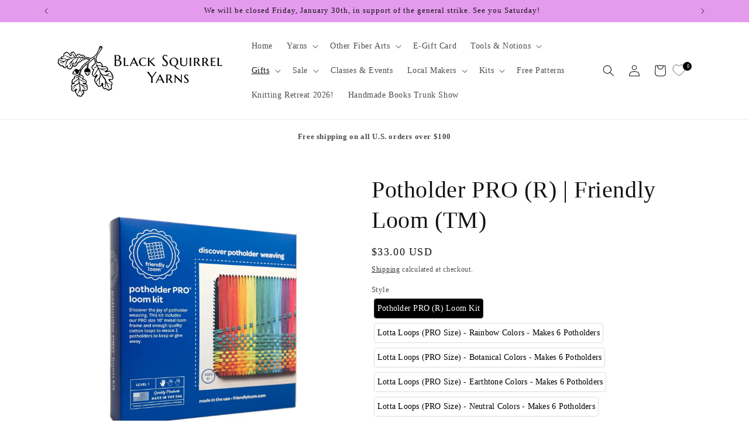

--- FILE ---
content_type: text/html; charset=utf-8
request_url: https://blacksquirrelberkeley.com/collections/gifts/products/potholder-pro-r-friendly-loom-tm
body_size: 56611
content:
<!doctype html>
<html class="js" lang="en">
  <head>
    <meta charset="utf-8">
    <meta http-equiv="X-UA-Compatible" content="IE=edge">
    <meta name="viewport" content="width=device-width,initial-scale=1">
    <meta name="theme-color" content="">
    <link rel="canonical" href="https://blacksquirrelberkeley.com/products/potholder-pro-r-friendly-loom-tm"><link rel="icon" type="image/png" href="//blacksquirrelberkeley.com/cdn/shop/files/blacksquirrelfavicon.png?crop=center&height=32&v=1715293871&width=32"><title>
      Potholder PRO (R) | Friendly Loom (TM)
 &ndash; Black Squirrel Yarns</title>

    
      <meta name="description" content="I still remember the joy I had as a kid making woven potholders. I&#39;m just as excited now, especially since these are larger and use cotton loops. The 10 inch metal looms will make potholders that are 8 x 8 inches. Friendly Loom (TM) a far superior product to the kit I had as a kid! Recommended for ages 8 and up. The ki">
    

    

<meta property="og:site_name" content="Black Squirrel Yarns">
<meta property="og:url" content="https://blacksquirrelberkeley.com/products/potholder-pro-r-friendly-loom-tm">
<meta property="og:title" content="Potholder PRO (R) | Friendly Loom (TM)">
<meta property="og:type" content="product">
<meta property="og:description" content="I still remember the joy I had as a kid making woven potholders. I&#39;m just as excited now, especially since these are larger and use cotton loops. The 10 inch metal looms will make potholders that are 8 x 8 inches. Friendly Loom (TM) a far superior product to the kit I had as a kid! Recommended for ages 8 and up. The ki"><meta property="og:image" content="http://blacksquirrelberkeley.com/cdn/shop/files/f554_potholder_pro_3_1800x1800_acac8750-1192-41f8-8292-fce667e4ca05.webp?v=1702946057">
  <meta property="og:image:secure_url" content="https://blacksquirrelberkeley.com/cdn/shop/files/f554_potholder_pro_3_1800x1800_acac8750-1192-41f8-8292-fce667e4ca05.webp?v=1702946057">
  <meta property="og:image:width" content="1783">
  <meta property="og:image:height" content="1783"><meta property="og:price:amount" content="33.00">
  <meta property="og:price:currency" content="USD"><meta name="twitter:card" content="summary_large_image">
<meta name="twitter:title" content="Potholder PRO (R) | Friendly Loom (TM)">
<meta name="twitter:description" content="I still remember the joy I had as a kid making woven potholders. I&#39;m just as excited now, especially since these are larger and use cotton loops. The 10 inch metal looms will make potholders that are 8 x 8 inches. Friendly Loom (TM) a far superior product to the kit I had as a kid! Recommended for ages 8 and up. The ki">


    <script src="//blacksquirrelberkeley.com/cdn/shop/t/16/assets/constants.js?v=132983761750457495441721941744" defer="defer"></script>
    <script src="//blacksquirrelberkeley.com/cdn/shop/t/16/assets/pubsub.js?v=158357773527763999511721941745" defer="defer"></script>
    <script src="//blacksquirrelberkeley.com/cdn/shop/t/16/assets/global.js?v=88558128918567037191721941744" defer="defer"></script><script src="//blacksquirrelberkeley.com/cdn/shop/t/16/assets/animations.js?v=88693664871331136111721941743" defer="defer"></script><script>window.performance && window.performance.mark && window.performance.mark('shopify.content_for_header.start');</script><meta id="shopify-digital-wallet" name="shopify-digital-wallet" content="/44947013787/digital_wallets/dialog">
<meta name="shopify-checkout-api-token" content="4748338d898c8e676f5a310db746aed7">
<meta id="in-context-paypal-metadata" data-shop-id="44947013787" data-venmo-supported="true" data-environment="production" data-locale="en_US" data-paypal-v4="true" data-currency="USD">
<link rel="alternate" type="application/json+oembed" href="https://blacksquirrelberkeley.com/products/potholder-pro-r-friendly-loom-tm.oembed">
<script async="async" src="/checkouts/internal/preloads.js?locale=en-US"></script>
<link rel="preconnect" href="https://shop.app" crossorigin="anonymous">
<script async="async" src="https://shop.app/checkouts/internal/preloads.js?locale=en-US&shop_id=44947013787" crossorigin="anonymous"></script>
<script id="apple-pay-shop-capabilities" type="application/json">{"shopId":44947013787,"countryCode":"US","currencyCode":"USD","merchantCapabilities":["supports3DS"],"merchantId":"gid:\/\/shopify\/Shop\/44947013787","merchantName":"Black Squirrel Yarns","requiredBillingContactFields":["postalAddress","email"],"requiredShippingContactFields":["postalAddress","email"],"shippingType":"shipping","supportedNetworks":["visa","masterCard","amex","discover","elo","jcb"],"total":{"type":"pending","label":"Black Squirrel Yarns","amount":"1.00"},"shopifyPaymentsEnabled":true,"supportsSubscriptions":true}</script>
<script id="shopify-features" type="application/json">{"accessToken":"4748338d898c8e676f5a310db746aed7","betas":["rich-media-storefront-analytics"],"domain":"blacksquirrelberkeley.com","predictiveSearch":true,"shopId":44947013787,"locale":"en"}</script>
<script>var Shopify = Shopify || {};
Shopify.shop = "black-squirrel-berkeley.myshopify.com";
Shopify.locale = "en";
Shopify.currency = {"active":"USD","rate":"1.0"};
Shopify.country = "US";
Shopify.theme = {"name":"Dawn version - 7\/25\/24","id":144055795962,"schema_name":"Dawn","schema_version":"15.0.0","theme_store_id":887,"role":"main"};
Shopify.theme.handle = "null";
Shopify.theme.style = {"id":null,"handle":null};
Shopify.cdnHost = "blacksquirrelberkeley.com/cdn";
Shopify.routes = Shopify.routes || {};
Shopify.routes.root = "/";</script>
<script type="module">!function(o){(o.Shopify=o.Shopify||{}).modules=!0}(window);</script>
<script>!function(o){function n(){var o=[];function n(){o.push(Array.prototype.slice.apply(arguments))}return n.q=o,n}var t=o.Shopify=o.Shopify||{};t.loadFeatures=n(),t.autoloadFeatures=n()}(window);</script>
<script>
  window.ShopifyPay = window.ShopifyPay || {};
  window.ShopifyPay.apiHost = "shop.app\/pay";
  window.ShopifyPay.redirectState = null;
</script>
<script id="shop-js-analytics" type="application/json">{"pageType":"product"}</script>
<script defer="defer" async type="module" src="//blacksquirrelberkeley.com/cdn/shopifycloud/shop-js/modules/v2/client.init-shop-cart-sync_BN7fPSNr.en.esm.js"></script>
<script defer="defer" async type="module" src="//blacksquirrelberkeley.com/cdn/shopifycloud/shop-js/modules/v2/chunk.common_Cbph3Kss.esm.js"></script>
<script defer="defer" async type="module" src="//blacksquirrelberkeley.com/cdn/shopifycloud/shop-js/modules/v2/chunk.modal_DKumMAJ1.esm.js"></script>
<script type="module">
  await import("//blacksquirrelberkeley.com/cdn/shopifycloud/shop-js/modules/v2/client.init-shop-cart-sync_BN7fPSNr.en.esm.js");
await import("//blacksquirrelberkeley.com/cdn/shopifycloud/shop-js/modules/v2/chunk.common_Cbph3Kss.esm.js");
await import("//blacksquirrelberkeley.com/cdn/shopifycloud/shop-js/modules/v2/chunk.modal_DKumMAJ1.esm.js");

  window.Shopify.SignInWithShop?.initShopCartSync?.({"fedCMEnabled":true,"windoidEnabled":true});

</script>
<script>
  window.Shopify = window.Shopify || {};
  if (!window.Shopify.featureAssets) window.Shopify.featureAssets = {};
  window.Shopify.featureAssets['shop-js'] = {"shop-cart-sync":["modules/v2/client.shop-cart-sync_CJVUk8Jm.en.esm.js","modules/v2/chunk.common_Cbph3Kss.esm.js","modules/v2/chunk.modal_DKumMAJ1.esm.js"],"init-fed-cm":["modules/v2/client.init-fed-cm_7Fvt41F4.en.esm.js","modules/v2/chunk.common_Cbph3Kss.esm.js","modules/v2/chunk.modal_DKumMAJ1.esm.js"],"init-shop-email-lookup-coordinator":["modules/v2/client.init-shop-email-lookup-coordinator_Cc088_bR.en.esm.js","modules/v2/chunk.common_Cbph3Kss.esm.js","modules/v2/chunk.modal_DKumMAJ1.esm.js"],"init-windoid":["modules/v2/client.init-windoid_hPopwJRj.en.esm.js","modules/v2/chunk.common_Cbph3Kss.esm.js","modules/v2/chunk.modal_DKumMAJ1.esm.js"],"shop-button":["modules/v2/client.shop-button_B0jaPSNF.en.esm.js","modules/v2/chunk.common_Cbph3Kss.esm.js","modules/v2/chunk.modal_DKumMAJ1.esm.js"],"shop-cash-offers":["modules/v2/client.shop-cash-offers_DPIskqss.en.esm.js","modules/v2/chunk.common_Cbph3Kss.esm.js","modules/v2/chunk.modal_DKumMAJ1.esm.js"],"shop-toast-manager":["modules/v2/client.shop-toast-manager_CK7RT69O.en.esm.js","modules/v2/chunk.common_Cbph3Kss.esm.js","modules/v2/chunk.modal_DKumMAJ1.esm.js"],"init-shop-cart-sync":["modules/v2/client.init-shop-cart-sync_BN7fPSNr.en.esm.js","modules/v2/chunk.common_Cbph3Kss.esm.js","modules/v2/chunk.modal_DKumMAJ1.esm.js"],"init-customer-accounts-sign-up":["modules/v2/client.init-customer-accounts-sign-up_CfPf4CXf.en.esm.js","modules/v2/client.shop-login-button_DeIztwXF.en.esm.js","modules/v2/chunk.common_Cbph3Kss.esm.js","modules/v2/chunk.modal_DKumMAJ1.esm.js"],"pay-button":["modules/v2/client.pay-button_CgIwFSYN.en.esm.js","modules/v2/chunk.common_Cbph3Kss.esm.js","modules/v2/chunk.modal_DKumMAJ1.esm.js"],"init-customer-accounts":["modules/v2/client.init-customer-accounts_DQ3x16JI.en.esm.js","modules/v2/client.shop-login-button_DeIztwXF.en.esm.js","modules/v2/chunk.common_Cbph3Kss.esm.js","modules/v2/chunk.modal_DKumMAJ1.esm.js"],"avatar":["modules/v2/client.avatar_BTnouDA3.en.esm.js"],"init-shop-for-new-customer-accounts":["modules/v2/client.init-shop-for-new-customer-accounts_CsZy_esa.en.esm.js","modules/v2/client.shop-login-button_DeIztwXF.en.esm.js","modules/v2/chunk.common_Cbph3Kss.esm.js","modules/v2/chunk.modal_DKumMAJ1.esm.js"],"shop-follow-button":["modules/v2/client.shop-follow-button_BRMJjgGd.en.esm.js","modules/v2/chunk.common_Cbph3Kss.esm.js","modules/v2/chunk.modal_DKumMAJ1.esm.js"],"checkout-modal":["modules/v2/client.checkout-modal_B9Drz_yf.en.esm.js","modules/v2/chunk.common_Cbph3Kss.esm.js","modules/v2/chunk.modal_DKumMAJ1.esm.js"],"shop-login-button":["modules/v2/client.shop-login-button_DeIztwXF.en.esm.js","modules/v2/chunk.common_Cbph3Kss.esm.js","modules/v2/chunk.modal_DKumMAJ1.esm.js"],"lead-capture":["modules/v2/client.lead-capture_DXYzFM3R.en.esm.js","modules/v2/chunk.common_Cbph3Kss.esm.js","modules/v2/chunk.modal_DKumMAJ1.esm.js"],"shop-login":["modules/v2/client.shop-login_CA5pJqmO.en.esm.js","modules/v2/chunk.common_Cbph3Kss.esm.js","modules/v2/chunk.modal_DKumMAJ1.esm.js"],"payment-terms":["modules/v2/client.payment-terms_BxzfvcZJ.en.esm.js","modules/v2/chunk.common_Cbph3Kss.esm.js","modules/v2/chunk.modal_DKumMAJ1.esm.js"]};
</script>
<script id="__st">var __st={"a":44947013787,"offset":-28800,"reqid":"5382c3c3-f2ba-44c0-830b-802c550eaba9-1769872163","pageurl":"blacksquirrelberkeley.com\/collections\/gifts\/products\/potholder-pro-r-friendly-loom-tm","u":"3e89e7cefe9a","p":"product","rtyp":"product","rid":8115243352314};</script>
<script>window.ShopifyPaypalV4VisibilityTracking = true;</script>
<script id="captcha-bootstrap">!function(){'use strict';const t='contact',e='account',n='new_comment',o=[[t,t],['blogs',n],['comments',n],[t,'customer']],c=[[e,'customer_login'],[e,'guest_login'],[e,'recover_customer_password'],[e,'create_customer']],r=t=>t.map((([t,e])=>`form[action*='/${t}']:not([data-nocaptcha='true']) input[name='form_type'][value='${e}']`)).join(','),a=t=>()=>t?[...document.querySelectorAll(t)].map((t=>t.form)):[];function s(){const t=[...o],e=r(t);return a(e)}const i='password',u='form_key',d=['recaptcha-v3-token','g-recaptcha-response','h-captcha-response',i],f=()=>{try{return window.sessionStorage}catch{return}},m='__shopify_v',_=t=>t.elements[u];function p(t,e,n=!1){try{const o=window.sessionStorage,c=JSON.parse(o.getItem(e)),{data:r}=function(t){const{data:e,action:n}=t;return t[m]||n?{data:e,action:n}:{data:t,action:n}}(c);for(const[e,n]of Object.entries(r))t.elements[e]&&(t.elements[e].value=n);n&&o.removeItem(e)}catch(o){console.error('form repopulation failed',{error:o})}}const l='form_type',E='cptcha';function T(t){t.dataset[E]=!0}const w=window,h=w.document,L='Shopify',v='ce_forms',y='captcha';let A=!1;((t,e)=>{const n=(g='f06e6c50-85a8-45c8-87d0-21a2b65856fe',I='https://cdn.shopify.com/shopifycloud/storefront-forms-hcaptcha/ce_storefront_forms_captcha_hcaptcha.v1.5.2.iife.js',D={infoText:'Protected by hCaptcha',privacyText:'Privacy',termsText:'Terms'},(t,e,n)=>{const o=w[L][v],c=o.bindForm;if(c)return c(t,g,e,D).then(n);var r;o.q.push([[t,g,e,D],n]),r=I,A||(h.body.append(Object.assign(h.createElement('script'),{id:'captcha-provider',async:!0,src:r})),A=!0)});var g,I,D;w[L]=w[L]||{},w[L][v]=w[L][v]||{},w[L][v].q=[],w[L][y]=w[L][y]||{},w[L][y].protect=function(t,e){n(t,void 0,e),T(t)},Object.freeze(w[L][y]),function(t,e,n,w,h,L){const[v,y,A,g]=function(t,e,n){const i=e?o:[],u=t?c:[],d=[...i,...u],f=r(d),m=r(i),_=r(d.filter((([t,e])=>n.includes(e))));return[a(f),a(m),a(_),s()]}(w,h,L),I=t=>{const e=t.target;return e instanceof HTMLFormElement?e:e&&e.form},D=t=>v().includes(t);t.addEventListener('submit',(t=>{const e=I(t);if(!e)return;const n=D(e)&&!e.dataset.hcaptchaBound&&!e.dataset.recaptchaBound,o=_(e),c=g().includes(e)&&(!o||!o.value);(n||c)&&t.preventDefault(),c&&!n&&(function(t){try{if(!f())return;!function(t){const e=f();if(!e)return;const n=_(t);if(!n)return;const o=n.value;o&&e.removeItem(o)}(t);const e=Array.from(Array(32),(()=>Math.random().toString(36)[2])).join('');!function(t,e){_(t)||t.append(Object.assign(document.createElement('input'),{type:'hidden',name:u})),t.elements[u].value=e}(t,e),function(t,e){const n=f();if(!n)return;const o=[...t.querySelectorAll(`input[type='${i}']`)].map((({name:t})=>t)),c=[...d,...o],r={};for(const[a,s]of new FormData(t).entries())c.includes(a)||(r[a]=s);n.setItem(e,JSON.stringify({[m]:1,action:t.action,data:r}))}(t,e)}catch(e){console.error('failed to persist form',e)}}(e),e.submit())}));const S=(t,e)=>{t&&!t.dataset[E]&&(n(t,e.some((e=>e===t))),T(t))};for(const o of['focusin','change'])t.addEventListener(o,(t=>{const e=I(t);D(e)&&S(e,y())}));const B=e.get('form_key'),M=e.get(l),P=B&&M;t.addEventListener('DOMContentLoaded',(()=>{const t=y();if(P)for(const e of t)e.elements[l].value===M&&p(e,B);[...new Set([...A(),...v().filter((t=>'true'===t.dataset.shopifyCaptcha))])].forEach((e=>S(e,t)))}))}(h,new URLSearchParams(w.location.search),n,t,e,['guest_login'])})(!0,!0)}();</script>
<script integrity="sha256-4kQ18oKyAcykRKYeNunJcIwy7WH5gtpwJnB7kiuLZ1E=" data-source-attribution="shopify.loadfeatures" defer="defer" src="//blacksquirrelberkeley.com/cdn/shopifycloud/storefront/assets/storefront/load_feature-a0a9edcb.js" crossorigin="anonymous"></script>
<script crossorigin="anonymous" defer="defer" src="//blacksquirrelberkeley.com/cdn/shopifycloud/storefront/assets/shopify_pay/storefront-65b4c6d7.js?v=20250812"></script>
<script data-source-attribution="shopify.dynamic_checkout.dynamic.init">var Shopify=Shopify||{};Shopify.PaymentButton=Shopify.PaymentButton||{isStorefrontPortableWallets:!0,init:function(){window.Shopify.PaymentButton.init=function(){};var t=document.createElement("script");t.src="https://blacksquirrelberkeley.com/cdn/shopifycloud/portable-wallets/latest/portable-wallets.en.js",t.type="module",document.head.appendChild(t)}};
</script>
<script data-source-attribution="shopify.dynamic_checkout.buyer_consent">
  function portableWalletsHideBuyerConsent(e){var t=document.getElementById("shopify-buyer-consent"),n=document.getElementById("shopify-subscription-policy-button");t&&n&&(t.classList.add("hidden"),t.setAttribute("aria-hidden","true"),n.removeEventListener("click",e))}function portableWalletsShowBuyerConsent(e){var t=document.getElementById("shopify-buyer-consent"),n=document.getElementById("shopify-subscription-policy-button");t&&n&&(t.classList.remove("hidden"),t.removeAttribute("aria-hidden"),n.addEventListener("click",e))}window.Shopify?.PaymentButton&&(window.Shopify.PaymentButton.hideBuyerConsent=portableWalletsHideBuyerConsent,window.Shopify.PaymentButton.showBuyerConsent=portableWalletsShowBuyerConsent);
</script>
<script data-source-attribution="shopify.dynamic_checkout.cart.bootstrap">document.addEventListener("DOMContentLoaded",(function(){function t(){return document.querySelector("shopify-accelerated-checkout-cart, shopify-accelerated-checkout")}if(t())Shopify.PaymentButton.init();else{new MutationObserver((function(e,n){t()&&(Shopify.PaymentButton.init(),n.disconnect())})).observe(document.body,{childList:!0,subtree:!0})}}));
</script>
<link id="shopify-accelerated-checkout-styles" rel="stylesheet" media="screen" href="https://blacksquirrelberkeley.com/cdn/shopifycloud/portable-wallets/latest/accelerated-checkout-backwards-compat.css" crossorigin="anonymous">
<style id="shopify-accelerated-checkout-cart">
        #shopify-buyer-consent {
  margin-top: 1em;
  display: inline-block;
  width: 100%;
}

#shopify-buyer-consent.hidden {
  display: none;
}

#shopify-subscription-policy-button {
  background: none;
  border: none;
  padding: 0;
  text-decoration: underline;
  font-size: inherit;
  cursor: pointer;
}

#shopify-subscription-policy-button::before {
  box-shadow: none;
}

      </style>
<script id="sections-script" data-sections="header" defer="defer" src="//blacksquirrelberkeley.com/cdn/shop/t/16/compiled_assets/scripts.js?v=6457"></script>
<script>window.performance && window.performance.mark && window.performance.mark('shopify.content_for_header.end');</script>


    <style data-shopify>
      
      
      
      
      

      
        :root,
        .color-background-1 {
          --color-background: 255,255,255;
        
          --gradient-background: #ffffff;
        

        

        --color-foreground: 18,18,18;
        --color-background-contrast: 191,191,191;
        --color-shadow: 18,18,18;
        --color-button: 18,18,18;
        --color-button-text: 255,255,255;
        --color-secondary-button: 255,255,255;
        --color-secondary-button-text: 18,18,18;
        --color-link: 18,18,18;
        --color-badge-foreground: 18,18,18;
        --color-badge-background: 255,255,255;
        --color-badge-border: 18,18,18;
        --payment-terms-background-color: rgb(255 255 255);
      }
      
        
        .color-background-2 {
          --color-background: 243,243,243;
        
          --gradient-background: #f3f3f3;
        

        

        --color-foreground: 18,18,18;
        --color-background-contrast: 179,179,179;
        --color-shadow: 18,18,18;
        --color-button: 18,18,18;
        --color-button-text: 243,243,243;
        --color-secondary-button: 243,243,243;
        --color-secondary-button-text: 18,18,18;
        --color-link: 18,18,18;
        --color-badge-foreground: 18,18,18;
        --color-badge-background: 243,243,243;
        --color-badge-border: 18,18,18;
        --payment-terms-background-color: rgb(243 243 243);
      }
      
        
        .color-inverse {
          --color-background: 36,40,51;
        
          --gradient-background: #242833;
        

        

        --color-foreground: 255,255,255;
        --color-background-contrast: 47,52,66;
        --color-shadow: 18,18,18;
        --color-button: 255,255,255;
        --color-button-text: 0,0,0;
        --color-secondary-button: 36,40,51;
        --color-secondary-button-text: 255,255,255;
        --color-link: 255,255,255;
        --color-badge-foreground: 255,255,255;
        --color-badge-background: 36,40,51;
        --color-badge-border: 255,255,255;
        --payment-terms-background-color: rgb(36 40 51);
      }
      
        
        .color-accent-1 {
          --color-background: 18,18,18;
        
          --gradient-background: #121212;
        

        

        --color-foreground: 255,255,255;
        --color-background-contrast: 146,146,146;
        --color-shadow: 18,18,18;
        --color-button: 255,255,255;
        --color-button-text: 18,18,18;
        --color-secondary-button: 18,18,18;
        --color-secondary-button-text: 255,255,255;
        --color-link: 255,255,255;
        --color-badge-foreground: 255,255,255;
        --color-badge-background: 18,18,18;
        --color-badge-border: 255,255,255;
        --payment-terms-background-color: rgb(18 18 18);
      }
      
        
        .color-accent-2 {
          --color-background: 23,115,176;
        
          --gradient-background: #1773b0;
        

        

        --color-foreground: 255,255,255;
        --color-background-contrast: 8,41,63;
        --color-shadow: 18,18,18;
        --color-button: 255,255,255;
        --color-button-text: 116,134,81;
        --color-secondary-button: 23,115,176;
        --color-secondary-button-text: 255,255,255;
        --color-link: 255,255,255;
        --color-badge-foreground: 255,255,255;
        --color-badge-background: 23,115,176;
        --color-badge-border: 255,255,255;
        --payment-terms-background-color: rgb(23 115 176);
      }
      
        
        .color-scheme-ac38840f-2178-4049-beb4-962486edb567 {
          --color-background: 228,154,237;
        
          --gradient-background: #e49aed;
        

        

        --color-foreground: 18,18,18;
        --color-background-contrast: 199,46,218;
        --color-shadow: 18,18,18;
        --color-button: 18,18,18;
        --color-button-text: 255,255,255;
        --color-secondary-button: 228,154,237;
        --color-secondary-button-text: 18,18,18;
        --color-link: 18,18,18;
        --color-badge-foreground: 18,18,18;
        --color-badge-background: 228,154,237;
        --color-badge-border: 18,18,18;
        --payment-terms-background-color: rgb(228 154 237);
      }
      

      body, .color-background-1, .color-background-2, .color-inverse, .color-accent-1, .color-accent-2, .color-scheme-ac38840f-2178-4049-beb4-962486edb567 {
        color: rgba(var(--color-foreground), 0.75);
        background-color: rgb(var(--color-background));
      }

      :root {
        --font-body-family: Palatino, 'Palatino Linotype', 'Book Antiqua', serif;
        --font-body-style: normal;
        --font-body-weight: 400;
        --font-body-weight-bold: 700;

        --font-heading-family: Palatino, 'Palatino Linotype', 'Book Antiqua', serif;
        --font-heading-style: normal;
        --font-heading-weight: 400;

        --font-body-scale: 1.0;
        --font-heading-scale: 1.0;

        --media-padding: px;
        --media-border-opacity: 0.05;
        --media-border-width: 1px;
        --media-radius: 0px;
        --media-shadow-opacity: 0.0;
        --media-shadow-horizontal-offset: 0px;
        --media-shadow-vertical-offset: 4px;
        --media-shadow-blur-radius: 5px;
        --media-shadow-visible: 0;

        --page-width: 120rem;
        --page-width-margin: 0rem;

        --product-card-image-padding: 0.0rem;
        --product-card-corner-radius: 0.0rem;
        --product-card-text-alignment: left;
        --product-card-border-width: 0.0rem;
        --product-card-border-opacity: 0.1;
        --product-card-shadow-opacity: 0.0;
        --product-card-shadow-visible: 0;
        --product-card-shadow-horizontal-offset: 0.0rem;
        --product-card-shadow-vertical-offset: 0.4rem;
        --product-card-shadow-blur-radius: 0.5rem;

        --collection-card-image-padding: 0.0rem;
        --collection-card-corner-radius: 0.0rem;
        --collection-card-text-alignment: left;
        --collection-card-border-width: 0.0rem;
        --collection-card-border-opacity: 0.1;
        --collection-card-shadow-opacity: 0.0;
        --collection-card-shadow-visible: 0;
        --collection-card-shadow-horizontal-offset: 0.0rem;
        --collection-card-shadow-vertical-offset: 0.4rem;
        --collection-card-shadow-blur-radius: 0.5rem;

        --blog-card-image-padding: 0.0rem;
        --blog-card-corner-radius: 0.0rem;
        --blog-card-text-alignment: left;
        --blog-card-border-width: 0.0rem;
        --blog-card-border-opacity: 0.1;
        --blog-card-shadow-opacity: 0.0;
        --blog-card-shadow-visible: 0;
        --blog-card-shadow-horizontal-offset: 0.0rem;
        --blog-card-shadow-vertical-offset: 0.4rem;
        --blog-card-shadow-blur-radius: 0.5rem;

        --badge-corner-radius: 4.0rem;

        --popup-border-width: 1px;
        --popup-border-opacity: 0.1;
        --popup-corner-radius: 0px;
        --popup-shadow-opacity: 0.0;
        --popup-shadow-horizontal-offset: 0px;
        --popup-shadow-vertical-offset: 4px;
        --popup-shadow-blur-radius: 5px;

        --drawer-border-width: 1px;
        --drawer-border-opacity: 0.1;
        --drawer-shadow-opacity: 0.0;
        --drawer-shadow-horizontal-offset: 0px;
        --drawer-shadow-vertical-offset: 4px;
        --drawer-shadow-blur-radius: 5px;

        --spacing-sections-desktop: 0px;
        --spacing-sections-mobile: 0px;

        --grid-desktop-vertical-spacing: 8px;
        --grid-desktop-horizontal-spacing: 8px;
        --grid-mobile-vertical-spacing: 4px;
        --grid-mobile-horizontal-spacing: 4px;

        --text-boxes-border-opacity: 0.1;
        --text-boxes-border-width: 0px;
        --text-boxes-radius: 0px;
        --text-boxes-shadow-opacity: 0.0;
        --text-boxes-shadow-visible: 0;
        --text-boxes-shadow-horizontal-offset: 0px;
        --text-boxes-shadow-vertical-offset: 4px;
        --text-boxes-shadow-blur-radius: 5px;

        --buttons-radius: 0px;
        --buttons-radius-outset: 0px;
        --buttons-border-width: 1px;
        --buttons-border-opacity: 1.0;
        --buttons-shadow-opacity: 0.0;
        --buttons-shadow-visible: 0;
        --buttons-shadow-horizontal-offset: 0px;
        --buttons-shadow-vertical-offset: 4px;
        --buttons-shadow-blur-radius: 5px;
        --buttons-border-offset: 0px;

        --inputs-radius: 0px;
        --inputs-border-width: 1px;
        --inputs-border-opacity: 0.55;
        --inputs-shadow-opacity: 0.0;
        --inputs-shadow-horizontal-offset: 0px;
        --inputs-margin-offset: 0px;
        --inputs-shadow-vertical-offset: 4px;
        --inputs-shadow-blur-radius: 5px;
        --inputs-radius-outset: 0px;

        --variant-pills-radius: 40px;
        --variant-pills-border-width: 1px;
        --variant-pills-border-opacity: 0.55;
        --variant-pills-shadow-opacity: 0.0;
        --variant-pills-shadow-horizontal-offset: 0px;
        --variant-pills-shadow-vertical-offset: 4px;
        --variant-pills-shadow-blur-radius: 5px;
      }

      *,
      *::before,
      *::after {
        box-sizing: inherit;
      }

      html {
        box-sizing: border-box;
        font-size: calc(var(--font-body-scale) * 62.5%);
        height: 100%;
      }

      body {
        display: grid;
        grid-template-rows: auto auto 1fr auto;
        grid-template-columns: 100%;
        min-height: 100%;
        margin: 0;
        font-size: 1.5rem;
        letter-spacing: 0.06rem;
        line-height: calc(1 + 0.8 / var(--font-body-scale));
        font-family: var(--font-body-family);
        font-style: var(--font-body-style);
        font-weight: var(--font-body-weight);
      }

      @media screen and (min-width: 750px) {
        body {
          font-size: 1.6rem;
        }
      }
    </style>

    <link href="//blacksquirrelberkeley.com/cdn/shop/t/16/assets/base.css?v=144968985024194912401721941743" rel="stylesheet" type="text/css" media="all" />
<link href="//blacksquirrelberkeley.com/cdn/shop/t/16/assets/component-localization-form.css?v=120620094879297847921721941743" rel="stylesheet" type="text/css" media="all" />
      <script src="//blacksquirrelberkeley.com/cdn/shop/t/16/assets/localization-form.js?v=144176611646395275351721941744" defer="defer"></script><link
        rel="stylesheet"
        href="//blacksquirrelberkeley.com/cdn/shop/t/16/assets/component-predictive-search.css?v=118923337488134913561721941744"
        media="print"
        onload="this.media='all'"
      ><script>
      if (Shopify.designMode) {
        document.documentElement.classList.add('shopify-design-mode');
      }
    </script>
  <!-- BEGIN app block: shopify://apps/variant-image-wizard-swatch/blocks/app-embed/66205c03-f474-4e2c-b275-0a2806eeac16 -->

<script>
  if (typeof __productWizRio !== 'undefined') {
    throw new Error('Rio code has already been instantiated!');
  }
  var __productWizRioProduct = {"id":8115243352314,"title":"Potholder PRO (R) | Friendly Loom (TM)","handle":"potholder-pro-r-friendly-loom-tm","description":"\u003cp\u003eI still remember the joy I had as a kid making woven potholders. I'm just as excited now, especially since these are larger and use cotton loops. The 10 inch metal looms will make potholders that are 8 x 8 inches. Friendly Loom (TM) a far superior product to the kit I had as a kid! Recommended for ages 8 and up.\u003c\/p\u003e\n\u003cp\u003eThe kit makes two 8\" x 8\" Potholders and includes:\u003cbr\u003e\u003c\/p\u003e\n\u003cul\u003e\n\u003cli\u003eSturdy METAL Loom 10\" x 10\"\u003c\/li\u003e\n\u003cli\u003eLoops in 12 bright assorted colors (shown in picture)\u003c\/li\u003e\n\u003cli\u003eEnough cotton loops to make two 8\" multicolored potholders.\u003c\/li\u003e\n\u003cli\u003e2 Hooks (one metal for loop weaving and one plastic for finishing)\u003c\/li\u003e\n\u003c\/ul\u003e\n\u003cp\u003e                                                  ~~~~~~~~~~~~~~\u003c\/p\u003e\n\u003cp\u003eWant to make more than 2 potholders? We also sell additional sets of loops. Note that these are loops only; the loom is not included. Lotta Loops (PRO Size) includes enough loops for 6 potholders and comes in 4 color mixes.\u003cbr\u003e\u003c\/p\u003e\n\u003cul\u003e\n\u003cli\u003e\n\u003cstrong\u003eRainbow: \u003c\/strong\u003eTurquoise, Blue, Plum, Pink, Red, Orange, Yellow, Lime, Green\u003c\/li\u003e\n\u003cli\u003e\n\u003cstrong\u003eEarthtones:\u003c\/strong\u003e Chocolate, Burgundy, Spice, Ochre, Leaf, Willow, Pine,\u003c\/li\u003e\n\u003cli\u003e\n\u003cstrong\u003eBotanical:\u003c\/strong\u003e Daffodil, Tiger Lily, Robin’s Egg, Powder blue, Hydrangea, Lavender, Carnation\u003c\/li\u003e\n\u003cli\u003e\n\u003cstrong\u003eNeutrals:\u003c\/strong\u003e White, Winter White, Flax, Autumn, Silver, Pewter, Dark Navy, Black\u003c\/li\u003e\n\u003c\/ul\u003e\n\u003cp\u003eAnd a the Party Pack (PRO Size) has enough loops to make 18 potholders!\u003c\/p\u003e","published_at":"2023-12-18T17:35:08-08:00","created_at":"2023-12-18T16:34:15-08:00","vendor":"Harrisville","type":"","tags":["kids","kit","kits"],"price":3300,"price_min":3300,"price_max":9000,"available":true,"price_varies":true,"compare_at_price":null,"compare_at_price_min":0,"compare_at_price_max":0,"compare_at_price_varies":false,"variants":[{"id":44902533693690,"title":"Potholder PRO (R) Loom Kit","option1":"Potholder PRO (R) Loom Kit","option2":null,"option3":null,"sku":"","requires_shipping":true,"taxable":true,"featured_image":{"id":40194767945978,"product_id":8115243352314,"position":1,"created_at":"2023-12-18T16:34:15-08:00","updated_at":"2023-12-18T16:34:17-08:00","alt":null,"width":1783,"height":1783,"src":"\/\/blacksquirrelberkeley.com\/cdn\/shop\/files\/f554_potholder_pro_3_1800x1800_acac8750-1192-41f8-8292-fce667e4ca05.webp?v=1702946057","variant_ids":[44902533693690]},"available":true,"name":"Potholder PRO (R) | Friendly Loom (TM) - Potholder PRO (R) Loom Kit","public_title":"Potholder PRO (R) Loom Kit","options":["Potholder PRO (R) Loom Kit"],"price":3300,"weight":624,"compare_at_price":null,"inventory_management":"shopify","barcode":"746331055547","featured_media":{"alt":null,"id":32851882049786,"position":1,"preview_image":{"aspect_ratio":1.0,"height":1783,"width":1783,"src":"\/\/blacksquirrelberkeley.com\/cdn\/shop\/files\/f554_potholder_pro_3_1800x1800_acac8750-1192-41f8-8292-fce667e4ca05.webp?v=1702946057"}},"requires_selling_plan":false,"selling_plan_allocations":[]},{"id":44902533726458,"title":"Lotta Loops (PRO Size) - Rainbow Colors - Makes 6 Potholders","option1":"Lotta Loops (PRO Size) - Rainbow Colors - Makes 6 Potholders","option2":null,"option3":null,"sku":"","requires_shipping":true,"taxable":true,"featured_image":{"id":40194811134202,"product_id":8115243352314,"position":6,"created_at":"2023-12-18T16:58:57-08:00","updated_at":"2023-12-18T16:58:57-08:00","alt":null,"width":1800,"height":1800,"src":"\/\/blacksquirrelberkeley.com\/cdn\/shop\/files\/f558ra_lotta_rainbow_colors_pro_1800x1800_f98f24fd-c1e2-441d-b778-45f0c119db58.webp?v=1702947537","variant_ids":[44902533726458]},"available":true,"name":"Potholder PRO (R) | Friendly Loom (TM) - Lotta Loops (PRO Size) - Rainbow Colors - Makes 6 Potholders","public_title":"Lotta Loops (PRO Size) - Rainbow Colors - Makes 6 Potholders","options":["Lotta Loops (PRO Size) - Rainbow Colors - Makes 6 Potholders"],"price":4000,"weight":482,"compare_at_price":null,"inventory_management":"shopify","barcode":"746331558055","featured_media":{"alt":null,"id":32851926581498,"position":6,"preview_image":{"aspect_ratio":1.0,"height":1800,"width":1800,"src":"\/\/blacksquirrelberkeley.com\/cdn\/shop\/files\/f558ra_lotta_rainbow_colors_pro_1800x1800_f98f24fd-c1e2-441d-b778-45f0c119db58.webp?v=1702947537"}},"requires_selling_plan":false,"selling_plan_allocations":[]},{"id":44902533759226,"title":"Lotta Loops (PRO Size) - Botanical Colors - Makes 6 Potholders","option1":"Lotta Loops (PRO Size) - Botanical Colors - Makes 6 Potholders","option2":null,"option3":null,"sku":"","requires_shipping":true,"taxable":true,"featured_image":{"id":40194811265274,"product_id":8115243352314,"position":7,"created_at":"2023-12-18T16:59:05-08:00","updated_at":"2023-12-18T16:59:05-08:00","alt":null,"width":1800,"height":1800,"src":"\/\/blacksquirrelberkeley.com\/cdn\/shop\/files\/f558bo_lotta_botanicals_pro_1800x1800_32253827-acc4-4d03-8f35-d1435f5eb414.webp?v=1702947545","variant_ids":[44902533759226]},"available":true,"name":"Potholder PRO (R) | Friendly Loom (TM) - Lotta Loops (PRO Size) - Botanical Colors - Makes 6 Potholders","public_title":"Lotta Loops (PRO Size) - Botanical Colors - Makes 6 Potholders","options":["Lotta Loops (PRO Size) - Botanical Colors - Makes 6 Potholders"],"price":4000,"weight":0,"compare_at_price":null,"inventory_management":"shopify","barcode":"33759226","featured_media":{"alt":null,"id":32851926712570,"position":7,"preview_image":{"aspect_ratio":1.0,"height":1800,"width":1800,"src":"\/\/blacksquirrelberkeley.com\/cdn\/shop\/files\/f558bo_lotta_botanicals_pro_1800x1800_32253827-acc4-4d03-8f35-d1435f5eb414.webp?v=1702947545"}},"requires_selling_plan":false,"selling_plan_allocations":[]},{"id":44902533791994,"title":"Lotta Loops (PRO Size) - Earthtone Colors - Makes 6 Potholders","option1":"Lotta Loops (PRO Size) - Earthtone Colors - Makes 6 Potholders","option2":null,"option3":null,"sku":"","requires_shipping":true,"taxable":true,"featured_image":{"id":40194811625722,"product_id":8115243352314,"position":8,"created_at":"2023-12-18T16:59:11-08:00","updated_at":"2023-12-18T16:59:11-08:00","alt":null,"width":1800,"height":1800,"src":"\/\/blacksquirrelberkeley.com\/cdn\/shop\/files\/f558e_lotta_earth_tones_pro_1800x1800_67710a4b-e920-4251-b8dd-aba042c50da3.webp?v=1702947551","variant_ids":[44902533791994]},"available":true,"name":"Potholder PRO (R) | Friendly Loom (TM) - Lotta Loops (PRO Size) - Earthtone Colors - Makes 6 Potholders","public_title":"Lotta Loops (PRO Size) - Earthtone Colors - Makes 6 Potholders","options":["Lotta Loops (PRO Size) - Earthtone Colors - Makes 6 Potholders"],"price":4000,"weight":0,"compare_at_price":null,"inventory_management":"shopify","barcode":"746331558079","featured_media":{"alt":null,"id":32851927073018,"position":8,"preview_image":{"aspect_ratio":1.0,"height":1800,"width":1800,"src":"\/\/blacksquirrelberkeley.com\/cdn\/shop\/files\/f558e_lotta_earth_tones_pro_1800x1800_67710a4b-e920-4251-b8dd-aba042c50da3.webp?v=1702947551"}},"requires_selling_plan":false,"selling_plan_allocations":[]},{"id":44902533824762,"title":"Lotta Loops (PRO Size) - Neutral Colors - Makes 6 Potholders","option1":"Lotta Loops (PRO Size) - Neutral Colors - Makes 6 Potholders","option2":null,"option3":null,"sku":"","requires_shipping":true,"taxable":true,"featured_image":{"id":40194811822330,"product_id":8115243352314,"position":9,"created_at":"2023-12-18T16:59:16-08:00","updated_at":"2023-12-18T16:59:16-08:00","alt":null,"width":1800,"height":1800,"src":"\/\/blacksquirrelberkeley.com\/cdn\/shop\/files\/f558n_lotta_neutrals_pro_1800x1800_c5a380cc-6cf7-4996-ab83-eb394bb2b1f0.webp?v=1702947556","variant_ids":[44902533824762]},"available":true,"name":"Potholder PRO (R) | Friendly Loom (TM) - Lotta Loops (PRO Size) - Neutral Colors - Makes 6 Potholders","public_title":"Lotta Loops (PRO Size) - Neutral Colors - Makes 6 Potholders","options":["Lotta Loops (PRO Size) - Neutral Colors - Makes 6 Potholders"],"price":4000,"weight":0,"compare_at_price":null,"inventory_management":"shopify","barcode":"746331558086","featured_media":{"alt":null,"id":32851927499002,"position":9,"preview_image":{"aspect_ratio":1.0,"height":1800,"width":1800,"src":"\/\/blacksquirrelberkeley.com\/cdn\/shop\/files\/f558n_lotta_neutrals_pro_1800x1800_c5a380cc-6cf7-4996-ab83-eb394bb2b1f0.webp?v=1702947556"}},"requires_selling_plan":false,"selling_plan_allocations":[]},{"id":47169035206906,"title":"Party Pack (PRO Size) - Botanical Colors - Makes 18 Potholders","option1":"Party Pack (PRO Size) - Botanical Colors - Makes 18 Potholders","option2":null,"option3":null,"sku":null,"requires_shipping":true,"taxable":true,"featured_image":{"id":43330972811514,"product_id":8115243352314,"position":12,"created_at":"2025-03-03T15:33:04-08:00","updated_at":"2025-03-03T15:33:05-08:00","alt":null,"width":852,"height":852,"src":"\/\/blacksquirrelberkeley.com\/cdn\/shop\/files\/party_botanicals_pro_1800x1800_1800x1800_6d0ccfeb-9f82-4970-9221-c014c24992cd.webp?v=1741044785","variant_ids":[47169035206906]},"available":true,"name":"Potholder PRO (R) | Friendly Loom (TM) - Party Pack (PRO Size) - Botanical Colors - Makes 18 Potholders","public_title":"Party Pack (PRO Size) - Botanical Colors - Makes 18 Potholders","options":["Party Pack (PRO Size) - Botanical Colors - Makes 18 Potholders"],"price":9000,"weight":624,"compare_at_price":null,"inventory_management":"shopify","barcode":"35206906","featured_media":{"alt":null,"id":35656464466170,"position":12,"preview_image":{"aspect_ratio":1.0,"height":852,"width":852,"src":"\/\/blacksquirrelberkeley.com\/cdn\/shop\/files\/party_botanicals_pro_1800x1800_1800x1800_6d0ccfeb-9f82-4970-9221-c014c24992cd.webp?v=1741044785"}},"requires_selling_plan":false,"selling_plan_allocations":[]},{"id":44902533857530,"title":"Party Pack (PRO Size) - Rainbow Colors - Makes 18 Potholders","option1":"Party Pack (PRO Size) - Rainbow Colors - Makes 18 Potholders","option2":null,"option3":null,"sku":"","requires_shipping":true,"taxable":true,"featured_image":{"id":40194812084474,"product_id":8115243352314,"position":10,"created_at":"2023-12-18T16:59:23-08:00","updated_at":"2023-12-18T16:59:23-08:00","alt":null,"width":1800,"height":1800,"src":"\/\/blacksquirrelberkeley.com\/cdn\/shop\/files\/f561ra_party_rainbow_colors_pro_1800x1800_a0315947-2a74-45fc-83db-ed66e3362f62.webp?v=1702947563","variant_ids":[44902533857530]},"available":true,"name":"Potholder PRO (R) | Friendly Loom (TM) - Party Pack (PRO Size) - Rainbow Colors - Makes 18 Potholders","public_title":"Party Pack (PRO Size) - Rainbow Colors - Makes 18 Potholders","options":["Party Pack (PRO Size) - Rainbow Colors - Makes 18 Potholders"],"price":9000,"weight":0,"compare_at_price":null,"inventory_management":"shopify","barcode":"746331561017","featured_media":{"alt":null,"id":32851927531770,"position":10,"preview_image":{"aspect_ratio":1.0,"height":1800,"width":1800,"src":"\/\/blacksquirrelberkeley.com\/cdn\/shop\/files\/f561ra_party_rainbow_colors_pro_1800x1800_a0315947-2a74-45fc-83db-ed66e3362f62.webp?v=1702947563"}},"requires_selling_plan":false,"selling_plan_allocations":[]}],"images":["\/\/blacksquirrelberkeley.com\/cdn\/shop\/files\/f554_potholder_pro_3_1800x1800_acac8750-1192-41f8-8292-fce667e4ca05.webp?v=1702946057","\/\/blacksquirrelberkeley.com\/cdn\/shop\/files\/promotion_1800x1800_9e997790-e31e-4b65-b92e-7e5c91371d7b.webp?v=1702946057","\/\/blacksquirrelberkeley.com\/cdn\/shop\/files\/pro_weaving2_1800x1800_2a2530cf-ac25-4d9a-8fef-c504dbefcceb.webp?v=1702946057","\/\/blacksquirrelberkeley.com\/cdn\/shop\/files\/potholder_pro_loom_brights_1800x1800_263bc3ff-67b0-413e-bf57-89cb8e59f8a8.webp?v=1702946057","\/\/blacksquirrelberkeley.com\/cdn\/shop\/files\/pro-finished_1800x1800_d1a49593-12ed-420c-9ed5-4b518c2a832e.jpg?v=1702946057","\/\/blacksquirrelberkeley.com\/cdn\/shop\/files\/f558ra_lotta_rainbow_colors_pro_1800x1800_f98f24fd-c1e2-441d-b778-45f0c119db58.webp?v=1702947537","\/\/blacksquirrelberkeley.com\/cdn\/shop\/files\/f558bo_lotta_botanicals_pro_1800x1800_32253827-acc4-4d03-8f35-d1435f5eb414.webp?v=1702947545","\/\/blacksquirrelberkeley.com\/cdn\/shop\/files\/f558e_lotta_earth_tones_pro_1800x1800_67710a4b-e920-4251-b8dd-aba042c50da3.webp?v=1702947551","\/\/blacksquirrelberkeley.com\/cdn\/shop\/files\/f558n_lotta_neutrals_pro_1800x1800_c5a380cc-6cf7-4996-ab83-eb394bb2b1f0.webp?v=1702947556","\/\/blacksquirrelberkeley.com\/cdn\/shop\/files\/f561ra_party_rainbow_colors_pro_1800x1800_a0315947-2a74-45fc-83db-ed66e3362f62.webp?v=1702947563","\/\/blacksquirrelberkeley.com\/cdn\/shop\/files\/FullSizeRender_fa48cd25-079f-4252-9cae-131ef618ad7f.heic?v=1703288646","\/\/blacksquirrelberkeley.com\/cdn\/shop\/files\/party_botanicals_pro_1800x1800_1800x1800_6d0ccfeb-9f82-4970-9221-c014c24992cd.webp?v=1741044785"],"featured_image":"\/\/blacksquirrelberkeley.com\/cdn\/shop\/files\/f554_potholder_pro_3_1800x1800_acac8750-1192-41f8-8292-fce667e4ca05.webp?v=1702946057","options":["Style"],"media":[{"alt":null,"id":32851882049786,"position":1,"preview_image":{"aspect_ratio":1.0,"height":1783,"width":1783,"src":"\/\/blacksquirrelberkeley.com\/cdn\/shop\/files\/f554_potholder_pro_3_1800x1800_acac8750-1192-41f8-8292-fce667e4ca05.webp?v=1702946057"},"aspect_ratio":1.0,"height":1783,"media_type":"image","src":"\/\/blacksquirrelberkeley.com\/cdn\/shop\/files\/f554_potholder_pro_3_1800x1800_acac8750-1192-41f8-8292-fce667e4ca05.webp?v=1702946057","width":1783},{"alt":null,"id":32851882082554,"position":2,"preview_image":{"aspect_ratio":1.0,"height":1204,"width":1204,"src":"\/\/blacksquirrelberkeley.com\/cdn\/shop\/files\/promotion_1800x1800_9e997790-e31e-4b65-b92e-7e5c91371d7b.webp?v=1702946057"},"aspect_ratio":1.0,"height":1204,"media_type":"image","src":"\/\/blacksquirrelberkeley.com\/cdn\/shop\/files\/promotion_1800x1800_9e997790-e31e-4b65-b92e-7e5c91371d7b.webp?v=1702946057","width":1204},{"alt":null,"id":32851882115322,"position":3,"preview_image":{"aspect_ratio":0.8,"height":1500,"width":1200,"src":"\/\/blacksquirrelberkeley.com\/cdn\/shop\/files\/pro_weaving2_1800x1800_2a2530cf-ac25-4d9a-8fef-c504dbefcceb.webp?v=1702946057"},"aspect_ratio":0.8,"height":1500,"media_type":"image","src":"\/\/blacksquirrelberkeley.com\/cdn\/shop\/files\/pro_weaving2_1800x1800_2a2530cf-ac25-4d9a-8fef-c504dbefcceb.webp?v=1702946057","width":1200},{"alt":null,"id":32851882148090,"position":4,"preview_image":{"aspect_ratio":1.0,"height":1600,"width":1600,"src":"\/\/blacksquirrelberkeley.com\/cdn\/shop\/files\/potholder_pro_loom_brights_1800x1800_263bc3ff-67b0-413e-bf57-89cb8e59f8a8.webp?v=1702946057"},"aspect_ratio":1.0,"height":1600,"media_type":"image","src":"\/\/blacksquirrelberkeley.com\/cdn\/shop\/files\/potholder_pro_loom_brights_1800x1800_263bc3ff-67b0-413e-bf57-89cb8e59f8a8.webp?v=1702946057","width":1600},{"alt":null,"id":32851882180858,"position":5,"preview_image":{"aspect_ratio":1.001,"height":1638,"width":1639,"src":"\/\/blacksquirrelberkeley.com\/cdn\/shop\/files\/pro-finished_1800x1800_d1a49593-12ed-420c-9ed5-4b518c2a832e.jpg?v=1702946057"},"aspect_ratio":1.001,"height":1638,"media_type":"image","src":"\/\/blacksquirrelberkeley.com\/cdn\/shop\/files\/pro-finished_1800x1800_d1a49593-12ed-420c-9ed5-4b518c2a832e.jpg?v=1702946057","width":1639},{"alt":null,"id":32851926581498,"position":6,"preview_image":{"aspect_ratio":1.0,"height":1800,"width":1800,"src":"\/\/blacksquirrelberkeley.com\/cdn\/shop\/files\/f558ra_lotta_rainbow_colors_pro_1800x1800_f98f24fd-c1e2-441d-b778-45f0c119db58.webp?v=1702947537"},"aspect_ratio":1.0,"height":1800,"media_type":"image","src":"\/\/blacksquirrelberkeley.com\/cdn\/shop\/files\/f558ra_lotta_rainbow_colors_pro_1800x1800_f98f24fd-c1e2-441d-b778-45f0c119db58.webp?v=1702947537","width":1800},{"alt":null,"id":32851926712570,"position":7,"preview_image":{"aspect_ratio":1.0,"height":1800,"width":1800,"src":"\/\/blacksquirrelberkeley.com\/cdn\/shop\/files\/f558bo_lotta_botanicals_pro_1800x1800_32253827-acc4-4d03-8f35-d1435f5eb414.webp?v=1702947545"},"aspect_ratio":1.0,"height":1800,"media_type":"image","src":"\/\/blacksquirrelberkeley.com\/cdn\/shop\/files\/f558bo_lotta_botanicals_pro_1800x1800_32253827-acc4-4d03-8f35-d1435f5eb414.webp?v=1702947545","width":1800},{"alt":null,"id":32851927073018,"position":8,"preview_image":{"aspect_ratio":1.0,"height":1800,"width":1800,"src":"\/\/blacksquirrelberkeley.com\/cdn\/shop\/files\/f558e_lotta_earth_tones_pro_1800x1800_67710a4b-e920-4251-b8dd-aba042c50da3.webp?v=1702947551"},"aspect_ratio":1.0,"height":1800,"media_type":"image","src":"\/\/blacksquirrelberkeley.com\/cdn\/shop\/files\/f558e_lotta_earth_tones_pro_1800x1800_67710a4b-e920-4251-b8dd-aba042c50da3.webp?v=1702947551","width":1800},{"alt":null,"id":32851927499002,"position":9,"preview_image":{"aspect_ratio":1.0,"height":1800,"width":1800,"src":"\/\/blacksquirrelberkeley.com\/cdn\/shop\/files\/f558n_lotta_neutrals_pro_1800x1800_c5a380cc-6cf7-4996-ab83-eb394bb2b1f0.webp?v=1702947556"},"aspect_ratio":1.0,"height":1800,"media_type":"image","src":"\/\/blacksquirrelberkeley.com\/cdn\/shop\/files\/f558n_lotta_neutrals_pro_1800x1800_c5a380cc-6cf7-4996-ab83-eb394bb2b1f0.webp?v=1702947556","width":1800},{"alt":null,"id":32851927531770,"position":10,"preview_image":{"aspect_ratio":1.0,"height":1800,"width":1800,"src":"\/\/blacksquirrelberkeley.com\/cdn\/shop\/files\/f561ra_party_rainbow_colors_pro_1800x1800_a0315947-2a74-45fc-83db-ed66e3362f62.webp?v=1702947563"},"aspect_ratio":1.0,"height":1800,"media_type":"image","src":"\/\/blacksquirrelberkeley.com\/cdn\/shop\/files\/f561ra_party_rainbow_colors_pro_1800x1800_a0315947-2a74-45fc-83db-ed66e3362f62.webp?v=1702947563","width":1800},{"alt":null,"id":32869549637882,"position":11,"preview_image":{"aspect_ratio":1.0,"height":2889,"width":2889,"src":"\/\/blacksquirrelberkeley.com\/cdn\/shop\/files\/FullSizeRender_fa48cd25-079f-4252-9cae-131ef618ad7f.heic?v=1703288646"},"aspect_ratio":1.0,"height":2889,"media_type":"image","src":"\/\/blacksquirrelberkeley.com\/cdn\/shop\/files\/FullSizeRender_fa48cd25-079f-4252-9cae-131ef618ad7f.heic?v=1703288646","width":2889},{"alt":null,"id":35656464466170,"position":12,"preview_image":{"aspect_ratio":1.0,"height":852,"width":852,"src":"\/\/blacksquirrelberkeley.com\/cdn\/shop\/files\/party_botanicals_pro_1800x1800_1800x1800_6d0ccfeb-9f82-4970-9221-c014c24992cd.webp?v=1741044785"},"aspect_ratio":1.0,"height":852,"media_type":"image","src":"\/\/blacksquirrelberkeley.com\/cdn\/shop\/files\/party_botanicals_pro_1800x1800_1800x1800_6d0ccfeb-9f82-4970-9221-c014c24992cd.webp?v=1741044785","width":852}],"requires_selling_plan":false,"selling_plan_groups":[],"content":"\u003cp\u003eI still remember the joy I had as a kid making woven potholders. I'm just as excited now, especially since these are larger and use cotton loops. The 10 inch metal looms will make potholders that are 8 x 8 inches. Friendly Loom (TM) a far superior product to the kit I had as a kid! Recommended for ages 8 and up.\u003c\/p\u003e\n\u003cp\u003eThe kit makes two 8\" x 8\" Potholders and includes:\u003cbr\u003e\u003c\/p\u003e\n\u003cul\u003e\n\u003cli\u003eSturdy METAL Loom 10\" x 10\"\u003c\/li\u003e\n\u003cli\u003eLoops in 12 bright assorted colors (shown in picture)\u003c\/li\u003e\n\u003cli\u003eEnough cotton loops to make two 8\" multicolored potholders.\u003c\/li\u003e\n\u003cli\u003e2 Hooks (one metal for loop weaving and one plastic for finishing)\u003c\/li\u003e\n\u003c\/ul\u003e\n\u003cp\u003e                                                  ~~~~~~~~~~~~~~\u003c\/p\u003e\n\u003cp\u003eWant to make more than 2 potholders? We also sell additional sets of loops. Note that these are loops only; the loom is not included. Lotta Loops (PRO Size) includes enough loops for 6 potholders and comes in 4 color mixes.\u003cbr\u003e\u003c\/p\u003e\n\u003cul\u003e\n\u003cli\u003e\n\u003cstrong\u003eRainbow: \u003c\/strong\u003eTurquoise, Blue, Plum, Pink, Red, Orange, Yellow, Lime, Green\u003c\/li\u003e\n\u003cli\u003e\n\u003cstrong\u003eEarthtones:\u003c\/strong\u003e Chocolate, Burgundy, Spice, Ochre, Leaf, Willow, Pine,\u003c\/li\u003e\n\u003cli\u003e\n\u003cstrong\u003eBotanical:\u003c\/strong\u003e Daffodil, Tiger Lily, Robin’s Egg, Powder blue, Hydrangea, Lavender, Carnation\u003c\/li\u003e\n\u003cli\u003e\n\u003cstrong\u003eNeutrals:\u003c\/strong\u003e White, Winter White, Flax, Autumn, Silver, Pewter, Dark Navy, Black\u003c\/li\u003e\n\u003c\/ul\u003e\n\u003cp\u003eAnd a the Party Pack (PRO Size) has enough loops to make 18 potholders!\u003c\/p\u003e"};
  if (typeof __productWizRioProduct === 'object' && __productWizRioProduct !== null) {
    __productWizRioProduct.options = [{"name":"Style","position":1,"values":["Potholder PRO (R) Loom Kit","Lotta Loops (PRO Size) - Rainbow Colors - Makes 6 Potholders","Lotta Loops (PRO Size) - Botanical Colors - Makes 6 Potholders","Lotta Loops (PRO Size) - Earthtone Colors - Makes 6 Potholders","Lotta Loops (PRO Size) - Neutral Colors - Makes 6 Potholders","Party Pack (PRO Size) - Botanical Colors - Makes 18 Potholders","Party Pack (PRO Size) - Rainbow Colors - Makes 18 Potholders"]}];
  }
  
  var __productWizRioGzipDecoder=(()=>{var N=Object.defineProperty;var Ar=Object.getOwnPropertyDescriptor;var Mr=Object.getOwnPropertyNames;var Sr=Object.prototype.hasOwnProperty;var Ur=(r,n)=>{for(var t in n)N(r,t,{get:n[t],enumerable:!0})},Fr=(r,n,t,e)=>{if(n&&typeof n=="object"||typeof n=="function")for(let i of Mr(n))!Sr.call(r,i)&&i!==t&&N(r,i,{get:()=>n[i],enumerable:!(e=Ar(n,i))||e.enumerable});return r};var Cr=r=>Fr(N({},"__esModule",{value:!0}),r);var Jr={};Ur(Jr,{U8fromBase64:()=>pr,decodeGzippedJson:()=>gr});var f=Uint8Array,S=Uint16Array,Dr=Int32Array,ir=new f([0,0,0,0,0,0,0,0,1,1,1,1,2,2,2,2,3,3,3,3,4,4,4,4,5,5,5,5,0,0,0,0]),ar=new f([0,0,0,0,1,1,2,2,3,3,4,4,5,5,6,6,7,7,8,8,9,9,10,10,11,11,12,12,13,13,0,0]),Tr=new f([16,17,18,0,8,7,9,6,10,5,11,4,12,3,13,2,14,1,15]),or=function(r,n){for(var t=new S(31),e=0;e<31;++e)t[e]=n+=1<<r[e-1];for(var i=new Dr(t[30]),e=1;e<30;++e)for(var l=t[e];l<t[e+1];++l)i[l]=l-t[e]<<5|e;return{b:t,r:i}},sr=or(ir,2),fr=sr.b,Ir=sr.r;fr[28]=258,Ir[258]=28;var hr=or(ar,0),Zr=hr.b,jr=hr.r,k=new S(32768);for(o=0;o<32768;++o)g=(o&43690)>>1|(o&21845)<<1,g=(g&52428)>>2|(g&13107)<<2,g=(g&61680)>>4|(g&3855)<<4,k[o]=((g&65280)>>8|(g&255)<<8)>>1;var g,o,I=function(r,n,t){for(var e=r.length,i=0,l=new S(n);i<e;++i)r[i]&&++l[r[i]-1];var y=new S(n);for(i=1;i<n;++i)y[i]=y[i-1]+l[i-1]<<1;var p;if(t){p=new S(1<<n);var z=15-n;for(i=0;i<e;++i)if(r[i])for(var U=i<<4|r[i],w=n-r[i],a=y[r[i]-1]++<<w,s=a|(1<<w)-1;a<=s;++a)p[k[a]>>z]=U}else for(p=new S(e),i=0;i<e;++i)r[i]&&(p[i]=k[y[r[i]-1]++]>>15-r[i]);return p},Z=new f(288);for(o=0;o<144;++o)Z[o]=8;var o;for(o=144;o<256;++o)Z[o]=9;var o;for(o=256;o<280;++o)Z[o]=7;var o;for(o=280;o<288;++o)Z[o]=8;var o,ur=new f(32);for(o=0;o<32;++o)ur[o]=5;var o;var Br=I(Z,9,1);var Er=I(ur,5,1),j=function(r){for(var n=r[0],t=1;t<r.length;++t)r[t]>n&&(n=r[t]);return n},v=function(r,n,t){var e=n/8|0;return(r[e]|r[e+1]<<8)>>(n&7)&t},R=function(r,n){var t=n/8|0;return(r[t]|r[t+1]<<8|r[t+2]<<16)>>(n&7)},Gr=function(r){return(r+7)/8|0},lr=function(r,n,t){return(n==null||n<0)&&(n=0),(t==null||t>r.length)&&(t=r.length),new f(r.subarray(n,t))};var Or=["unexpected EOF","invalid block type","invalid length/literal","invalid distance","stream finished","no stream handler",,"no callback","invalid UTF-8 data","extra field too long","date not in range 1980-2099","filename too long","stream finishing","invalid zip data"],u=function(r,n,t){var e=new Error(n||Or[r]);if(e.code=r,Error.captureStackTrace&&Error.captureStackTrace(e,u),!t)throw e;return e},qr=function(r,n,t,e){var i=r.length,l=e?e.length:0;if(!i||n.f&&!n.l)return t||new f(0);var y=!t,p=y||n.i!=2,z=n.i;y&&(t=new f(i*3));var U=function(nr){var tr=t.length;if(nr>tr){var er=new f(Math.max(tr*2,nr));er.set(t),t=er}},w=n.f||0,a=n.p||0,s=n.b||0,x=n.l,B=n.d,F=n.m,C=n.n,G=i*8;do{if(!x){w=v(r,a,1);var O=v(r,a+1,3);if(a+=3,O)if(O==1)x=Br,B=Er,F=9,C=5;else if(O==2){var L=v(r,a,31)+257,Y=v(r,a+10,15)+4,K=L+v(r,a+5,31)+1;a+=14;for(var D=new f(K),P=new f(19),h=0;h<Y;++h)P[Tr[h]]=v(r,a+h*3,7);a+=Y*3;for(var Q=j(P),yr=(1<<Q)-1,wr=I(P,Q,1),h=0;h<K;){var V=wr[v(r,a,yr)];a+=V&15;var c=V>>4;if(c<16)D[h++]=c;else{var A=0,E=0;for(c==16?(E=3+v(r,a,3),a+=2,A=D[h-1]):c==17?(E=3+v(r,a,7),a+=3):c==18&&(E=11+v(r,a,127),a+=7);E--;)D[h++]=A}}var X=D.subarray(0,L),m=D.subarray(L);F=j(X),C=j(m),x=I(X,F,1),B=I(m,C,1)}else u(1);else{var c=Gr(a)+4,q=r[c-4]|r[c-3]<<8,d=c+q;if(d>i){z&&u(0);break}p&&U(s+q),t.set(r.subarray(c,d),s),n.b=s+=q,n.p=a=d*8,n.f=w;continue}if(a>G){z&&u(0);break}}p&&U(s+131072);for(var mr=(1<<F)-1,xr=(1<<C)-1,$=a;;$=a){var A=x[R(r,a)&mr],M=A>>4;if(a+=A&15,a>G){z&&u(0);break}if(A||u(2),M<256)t[s++]=M;else if(M==256){$=a,x=null;break}else{var b=M-254;if(M>264){var h=M-257,T=ir[h];b=v(r,a,(1<<T)-1)+fr[h],a+=T}var H=B[R(r,a)&xr],J=H>>4;H||u(3),a+=H&15;var m=Zr[J];if(J>3){var T=ar[J];m+=R(r,a)&(1<<T)-1,a+=T}if(a>G){z&&u(0);break}p&&U(s+131072);var _=s+b;if(s<m){var rr=l-m,zr=Math.min(m,_);for(rr+s<0&&u(3);s<zr;++s)t[s]=e[rr+s]}for(;s<_;++s)t[s]=t[s-m]}}n.l=x,n.p=$,n.b=s,n.f=w,x&&(w=1,n.m=F,n.d=B,n.n=C)}while(!w);return s!=t.length&&y?lr(t,0,s):t.subarray(0,s)};var dr=new f(0);var Lr=function(r){(r[0]!=31||r[1]!=139||r[2]!=8)&&u(6,"invalid gzip data");var n=r[3],t=10;n&4&&(t+=(r[10]|r[11]<<8)+2);for(var e=(n>>3&1)+(n>>4&1);e>0;e-=!r[t++]);return t+(n&2)},Pr=function(r){var n=r.length;return(r[n-4]|r[n-3]<<8|r[n-2]<<16|r[n-1]<<24)>>>0};function vr(r,n){var t=Lr(r);return t+8>r.length&&u(6,"invalid gzip data"),qr(r.subarray(t,-8),{i:2},n&&n.out||new f(Pr(r)),n&&n.dictionary)}var W=typeof TextDecoder<"u"&&new TextDecoder,$r=0;try{W.decode(dr,{stream:!0}),$r=1}catch{}var Hr=function(r){for(var n="",t=0;;){var e=r[t++],i=(e>127)+(e>223)+(e>239);if(t+i>r.length)return{s:n,r:lr(r,t-1)};i?i==3?(e=((e&15)<<18|(r[t++]&63)<<12|(r[t++]&63)<<6|r[t++]&63)-65536,n+=String.fromCharCode(55296|e>>10,56320|e&1023)):i&1?n+=String.fromCharCode((e&31)<<6|r[t++]&63):n+=String.fromCharCode((e&15)<<12|(r[t++]&63)<<6|r[t++]&63):n+=String.fromCharCode(e)}};function cr(r,n){if(n){for(var t="",e=0;e<r.length;e+=16384)t+=String.fromCharCode.apply(null,r.subarray(e,e+16384));return t}else{if(W)return W.decode(r);var i=Hr(r),l=i.s,t=i.r;return t.length&&u(8),l}}function pr(r){let n=atob(r),t=new Uint8Array(n.length);for(let e=0;e<n.length;e++)t[e]=n.charCodeAt(e);return t}function gr(r){let n=pr(r),t=vr(n);return JSON.parse(cr(t))}return Cr(Jr);})();

  var __productWizRioVariantsData = null;
  if (__productWizRioVariantsData && typeof __productWizRioVariantsData === 'string') {
    try {
      __productWizRioVariantsData = JSON.parse(__productWizRioVariantsData);
    } catch (e) {
      console.warn('Failed to parse rio-variants metafield:', e);
      __productWizRioVariantsData = null;
    }
  }
  
  if (__productWizRioVariantsData && typeof __productWizRioVariantsData === 'object' && __productWizRioVariantsData.compressed) {
    try {
      __productWizRioVariantsData = __productWizRioGzipDecoder.decodeGzippedJson(__productWizRioVariantsData.compressed);
    } catch (e) {
      console.warn('Failed to decompress rio-variants metafield:', e);
      __productWizRioVariantsData = null;
    }
  }
  
  if (__productWizRioVariantsData && 
      __productWizRioVariantsData.variants && 
      Array.isArray(__productWizRioVariantsData.variants)) {
    
    let mergedVariants = (__productWizRioProduct.variants || []).slice();

    let existingIds = new Map();
    mergedVariants.forEach(function(variant) {
      existingIds.set(variant.id, true);
    });

    let newVariantsAdded = 0;
    __productWizRioVariantsData.variants.forEach(function(metaVariant) {
      if (!existingIds.has(metaVariant.id)) {
        mergedVariants.push(metaVariant);
        newVariantsAdded++;
      }
    });

    __productWizRioProduct.variants = mergedVariants;
    __productWizRioProduct.variantsCount = mergedVariants.length;
    __productWizRioProduct.available = mergedVariants.some(function(v) { return v.available; });
  }

  var __productWizRioHasOnlyDefaultVariant = false;
  var __productWizRioAssets = null;
  if (typeof __productWizRioAssets === 'string') {
    __productWizRioAssets = JSON.parse(__productWizRioAssets);
  }

  var __productWizRioVariantImages = null;
  if (__productWizRioVariantImages && typeof __productWizRioVariantImages === 'object' && __productWizRioVariantImages.compressed) {
    try {
      __productWizRioVariantImages = __productWizRioGzipDecoder.decodeGzippedJson(__productWizRioVariantImages.compressed);
    } catch (e) {
      console.warn('Failed to decompress rio variant images metafield:', e);
      __productWizRioVariantImages = null;
    }
  }

  var __productWizRioProductOptions = {"enabled":true,"intro":false,"options":[{"id":"Style","name":"Style","values":[{"id":"Potholder PRO (R) Loom Kit","name":"Potholder PRO (R) Loom Kit","config":{"text":null,"textBold":false,"textUppercase":false,"textColor":"rgb(0, 0, 0)","textSize":14,"textPadding":[0,0,0,0],"backgroundImage":null,"backgroundVariantImagePosition":"center","backgroundPosition":"left","backgroundSize":100,"backgroundSizePx":24,"backgroundBorderRadius":18,"backgroundType":"one-solid","backgroundColor":"rgb(255, 255, 255)","backgroundColor2":"rgb(255, 255, 255)","backgroundColor3":"rgb(255, 255, 255)","backgroundColor4":"rgb(255, 255, 255)","selectedBackgroundColor":null,"title":{"enabled":true,"text":null,"textBold":false,"textUppercase":false,"textColor":"rgb(0, 0, 0)","textSize":18,"textPadding":[5,5,2,5],"backgroundColor":null,"borderColor":null,"borderStyle":"solid","borderThickness":1,"borderRadius":18,"position":["above",1],"margin":[0,0,5,5],"maxWidthEnabled":false},"subtitle":{"enabled":true,"text":null,"textBold":false,"textUppercase":false,"textColor":"rgb(0, 0, 0)","textSize":16,"textPadding":[5,5,2,5],"backgroundColor":null,"borderColor":null,"borderStyle":"solid","borderThickness":1,"borderRadius":18,"position":["below",1],"margin":[0,0,5,5],"maxWidthEnabled":false},"alert":{"enabled":true,"text":null,"textBold":false,"textUppercase":false,"textColor":"rgb(0, 0, 0)","textSize":18,"textPadding":[5,5,2,5],"backgroundColor":"rgb(237, 247, 237)","borderColor":null,"borderStyle":"solid","borderThickness":1,"borderRadius":18,"position":["above",1],"margin":[0,0,5,5],"maxWidthEnabled":false},"tooltip":{"enabled":true,"text":null,"textBold":false,"textUppercase":false,"textColor":"rgb(255, 255, 255)","textSize":14,"textPadding":[8,8,4,4],"backgroundColor":"rgba(97, 97, 97)","position":["below"],"optionValueImage":false,"optionValueImagePosition":["below"],"optionValueImageFit":"crop","optionValueImageSizePx":100,"optionValueImageTextAlign":"left","optionValueImageSpacing":2,"optionValueImageRadius":0}}},{"id":"Lotta Loops (PRO Size) - Rainbow Colors - Makes 6 Potholders","name":"Lotta Loops (PRO Size) - Rainbow Colors - Makes 6 Potholders","config":{"text":null,"textBold":false,"textUppercase":false,"textColor":"rgb(0, 0, 0)","textSize":14,"textPadding":[0,0,0,0],"backgroundImage":null,"backgroundVariantImagePosition":"center","backgroundPosition":"left","backgroundSize":100,"backgroundSizePx":24,"backgroundBorderRadius":18,"backgroundType":"one-solid","backgroundColor":"rgb(255, 255, 255)","backgroundColor2":"rgb(255, 255, 255)","backgroundColor3":"rgb(255, 255, 255)","backgroundColor4":"rgb(255, 255, 255)","selectedBackgroundColor":null,"title":{"enabled":true,"text":null,"textBold":false,"textUppercase":false,"textColor":"rgb(0, 0, 0)","textSize":18,"textPadding":[5,5,2,5],"backgroundColor":null,"borderColor":null,"borderStyle":"solid","borderThickness":1,"borderRadius":18,"position":["above",1],"margin":[0,0,5,5],"maxWidthEnabled":false},"subtitle":{"enabled":true,"text":null,"textBold":false,"textUppercase":false,"textColor":"rgb(0, 0, 0)","textSize":16,"textPadding":[5,5,2,5],"backgroundColor":null,"borderColor":null,"borderStyle":"solid","borderThickness":1,"borderRadius":18,"position":["below",1],"margin":[0,0,5,5],"maxWidthEnabled":false},"alert":{"enabled":true,"text":null,"textBold":false,"textUppercase":false,"textColor":"rgb(0, 0, 0)","textSize":18,"textPadding":[5,5,2,5],"backgroundColor":"rgb(237, 247, 237)","borderColor":null,"borderStyle":"solid","borderThickness":1,"borderRadius":18,"position":["above",1],"margin":[0,0,5,5],"maxWidthEnabled":false},"tooltip":{"enabled":true,"text":null,"textBold":false,"textUppercase":false,"textColor":"rgb(255, 255, 255)","textSize":14,"textPadding":[8,8,4,4],"backgroundColor":"rgba(97, 97, 97)","position":["below"],"optionValueImage":false,"optionValueImagePosition":["below"],"optionValueImageFit":"crop","optionValueImageSizePx":100,"optionValueImageTextAlign":"left","optionValueImageSpacing":2,"optionValueImageRadius":0}}},{"id":"Lotta Loops (PRO Size) - Botanical Colors - Makes 6 Potholders","name":"Lotta Loops (PRO Size) - Botanical Colors - Makes 6 Potholders","config":{"text":null,"textBold":false,"textUppercase":false,"textColor":"rgb(0, 0, 0)","textSize":14,"textPadding":[0,0,0,0],"backgroundImage":null,"backgroundVariantImagePosition":"center","backgroundPosition":"left","backgroundSize":100,"backgroundSizePx":24,"backgroundBorderRadius":18,"backgroundType":"one-solid","backgroundColor":"rgb(255, 255, 255)","backgroundColor2":"rgb(255, 255, 255)","backgroundColor3":"rgb(255, 255, 255)","backgroundColor4":"rgb(255, 255, 255)","selectedBackgroundColor":null,"title":{"enabled":true,"text":null,"textBold":false,"textUppercase":false,"textColor":"rgb(0, 0, 0)","textSize":18,"textPadding":[5,5,2,5],"backgroundColor":null,"borderColor":null,"borderStyle":"solid","borderThickness":1,"borderRadius":18,"position":["above",1],"margin":[0,0,5,5],"maxWidthEnabled":false},"subtitle":{"enabled":true,"text":null,"textBold":false,"textUppercase":false,"textColor":"rgb(0, 0, 0)","textSize":16,"textPadding":[5,5,2,5],"backgroundColor":null,"borderColor":null,"borderStyle":"solid","borderThickness":1,"borderRadius":18,"position":["below",1],"margin":[0,0,5,5],"maxWidthEnabled":false},"alert":{"enabled":true,"text":null,"textBold":false,"textUppercase":false,"textColor":"rgb(0, 0, 0)","textSize":18,"textPadding":[5,5,2,5],"backgroundColor":"rgb(237, 247, 237)","borderColor":null,"borderStyle":"solid","borderThickness":1,"borderRadius":18,"position":["above",1],"margin":[0,0,5,5],"maxWidthEnabled":false},"tooltip":{"enabled":true,"text":null,"textBold":false,"textUppercase":false,"textColor":"rgb(255, 255, 255)","textSize":14,"textPadding":[8,8,4,4],"backgroundColor":"rgba(97, 97, 97)","position":["below"],"optionValueImage":false,"optionValueImagePosition":["below"],"optionValueImageFit":"crop","optionValueImageSizePx":100,"optionValueImageTextAlign":"left","optionValueImageSpacing":2,"optionValueImageRadius":0}}},{"id":"Lotta Loops (PRO Size) - Earthtone Colors - Makes 6 Potholders","name":"Lotta Loops (PRO Size) - Earthtone Colors - Makes 6 Potholders","config":{"text":null,"textBold":false,"textUppercase":false,"textColor":"rgb(0, 0, 0)","textSize":14,"textPadding":[0,0,0,0],"backgroundImage":null,"backgroundVariantImagePosition":"center","backgroundPosition":"left","backgroundSize":100,"backgroundSizePx":24,"backgroundBorderRadius":18,"backgroundType":"one-solid","backgroundColor":"rgb(255, 255, 255)","backgroundColor2":"rgb(255, 255, 255)","backgroundColor3":"rgb(255, 255, 255)","backgroundColor4":"rgb(255, 255, 255)","selectedBackgroundColor":null,"title":{"enabled":true,"text":null,"textBold":false,"textUppercase":false,"textColor":"rgb(0, 0, 0)","textSize":18,"textPadding":[5,5,2,5],"backgroundColor":null,"borderColor":null,"borderStyle":"solid","borderThickness":1,"borderRadius":18,"position":["above",1],"margin":[0,0,5,5],"maxWidthEnabled":false},"subtitle":{"enabled":true,"text":null,"textBold":false,"textUppercase":false,"textColor":"rgb(0, 0, 0)","textSize":16,"textPadding":[5,5,2,5],"backgroundColor":null,"borderColor":null,"borderStyle":"solid","borderThickness":1,"borderRadius":18,"position":["below",1],"margin":[0,0,5,5],"maxWidthEnabled":false},"alert":{"enabled":true,"text":null,"textBold":false,"textUppercase":false,"textColor":"rgb(0, 0, 0)","textSize":18,"textPadding":[5,5,2,5],"backgroundColor":"rgb(237, 247, 237)","borderColor":null,"borderStyle":"solid","borderThickness":1,"borderRadius":18,"position":["above",1],"margin":[0,0,5,5],"maxWidthEnabled":false},"tooltip":{"enabled":true,"text":null,"textBold":false,"textUppercase":false,"textColor":"rgb(255, 255, 255)","textSize":14,"textPadding":[8,8,4,4],"backgroundColor":"rgba(97, 97, 97)","position":["below"],"optionValueImage":false,"optionValueImagePosition":["below"],"optionValueImageFit":"crop","optionValueImageSizePx":100,"optionValueImageTextAlign":"left","optionValueImageSpacing":2,"optionValueImageRadius":0}}},{"id":"Lotta Loops (PRO Size) - Neutral Colors - Makes 6 Potholders","name":"Lotta Loops (PRO Size) - Neutral Colors - Makes 6 Potholders","config":{"text":null,"textBold":false,"textUppercase":false,"textColor":"rgb(0, 0, 0)","textSize":14,"textPadding":[0,0,0,0],"backgroundImage":null,"backgroundVariantImagePosition":"center","backgroundPosition":"left","backgroundSize":100,"backgroundSizePx":24,"backgroundBorderRadius":18,"backgroundType":"one-solid","backgroundColor":"rgb(255, 255, 255)","backgroundColor2":"rgb(255, 255, 255)","backgroundColor3":"rgb(255, 255, 255)","backgroundColor4":"rgb(255, 255, 255)","selectedBackgroundColor":null,"title":{"enabled":true,"text":null,"textBold":false,"textUppercase":false,"textColor":"rgb(0, 0, 0)","textSize":18,"textPadding":[5,5,2,5],"backgroundColor":null,"borderColor":null,"borderStyle":"solid","borderThickness":1,"borderRadius":18,"position":["above",1],"margin":[0,0,5,5],"maxWidthEnabled":false},"subtitle":{"enabled":true,"text":null,"textBold":false,"textUppercase":false,"textColor":"rgb(0, 0, 0)","textSize":16,"textPadding":[5,5,2,5],"backgroundColor":null,"borderColor":null,"borderStyle":"solid","borderThickness":1,"borderRadius":18,"position":["below",1],"margin":[0,0,5,5],"maxWidthEnabled":false},"alert":{"enabled":true,"text":null,"textBold":false,"textUppercase":false,"textColor":"rgb(0, 0, 0)","textSize":18,"textPadding":[5,5,2,5],"backgroundColor":"rgb(237, 247, 237)","borderColor":null,"borderStyle":"solid","borderThickness":1,"borderRadius":18,"position":["above",1],"margin":[0,0,5,5],"maxWidthEnabled":false},"tooltip":{"enabled":true,"text":null,"textBold":false,"textUppercase":false,"textColor":"rgb(255, 255, 255)","textSize":14,"textPadding":[8,8,4,4],"backgroundColor":"rgba(97, 97, 97)","position":["below"],"optionValueImage":false,"optionValueImagePosition":["below"],"optionValueImageFit":"crop","optionValueImageSizePx":100,"optionValueImageTextAlign":"left","optionValueImageSpacing":2,"optionValueImageRadius":0}}},{"id":"Party Pack (PRO Size) - Rainbow Colors - Makes 18 Potholders","name":"Party Pack (PRO Size) - Rainbow Colors - Makes 18 Potholders","config":{"text":null,"textBold":false,"textUppercase":false,"textColor":"rgb(0, 0, 0)","textSize":14,"textPadding":[0,0,0,0],"backgroundImage":null,"backgroundVariantImagePosition":"center","backgroundPosition":"left","backgroundSize":100,"backgroundSizePx":24,"backgroundBorderRadius":18,"backgroundType":"one-solid","backgroundColor":"rgb(255, 255, 255)","backgroundColor2":"rgb(255, 255, 255)","backgroundColor3":"rgb(255, 255, 255)","backgroundColor4":"rgb(255, 255, 255)","selectedBackgroundColor":null,"title":{"enabled":true,"text":null,"textBold":false,"textUppercase":false,"textColor":"rgb(0, 0, 0)","textSize":18,"textPadding":[5,5,2,5],"backgroundColor":null,"borderColor":null,"borderStyle":"solid","borderThickness":1,"borderRadius":18,"position":["above",1],"margin":[0,0,5,5],"maxWidthEnabled":false},"subtitle":{"enabled":true,"text":null,"textBold":false,"textUppercase":false,"textColor":"rgb(0, 0, 0)","textSize":16,"textPadding":[5,5,2,5],"backgroundColor":null,"borderColor":null,"borderStyle":"solid","borderThickness":1,"borderRadius":18,"position":["below",1],"margin":[0,0,5,5],"maxWidthEnabled":false},"alert":{"enabled":true,"text":null,"textBold":false,"textUppercase":false,"textColor":"rgb(0, 0, 0)","textSize":18,"textPadding":[5,5,2,5],"backgroundColor":"rgb(237, 247, 237)","borderColor":null,"borderStyle":"solid","borderThickness":1,"borderRadius":18,"position":["above",1],"margin":[0,0,5,5],"maxWidthEnabled":false},"tooltip":{"enabled":true,"text":null,"textBold":false,"textUppercase":false,"textColor":"rgb(255, 255, 255)","textSize":14,"textPadding":[8,8,4,4],"backgroundColor":"rgba(97, 97, 97)","position":["below"],"optionValueImage":false,"optionValueImagePosition":["below"],"optionValueImageFit":"crop","optionValueImageSizePx":100,"optionValueImageTextAlign":"left","optionValueImageSpacing":2,"optionValueImageRadius":0}}}],"config":{"type":"button","buttonType":"square","size":48,"spacing":1,"horizontalCarousel":false,"centered":false,"title":{"enabled":true,"useThemeSettings":true,"displaySelectedOptionValue":false,"text":null,"textBold":false,"textUppercase":false,"textColor":"rgb(0, 0, 0)","textSize":14,"textPadding":[3,3,2,2],"textAlign":"left","backgroundColor":null,"borderColor":null,"borderStyle":"solid","borderThickness":1,"borderRadius":18,"position":["above"],"margin":[0,0,2,2]},"border":"round","borderStyle":"solid","borderThickness":1,"borderRadius":18,"borderRadiusPx":4,"borderSelectedColor":"rgb(50, 50, 50)","borderUnselectedColor":"rgb(220, 220, 220)","borderHoverColor":"rgb(100, 100, 100)","borderOutOfStockCrossOutColor":"rgb(25, 25, 25)","borderDouble":false,"borderDoubleColor":"rgb(255, 255, 255)","borderDoubleThickness":3,"outOfStock":{"style":"cross-out","tooltip":false},"hideUnavailable":false,"unselected":{"backgroundColor":"rgb(255, 255, 255)","textBold":false,"textUppercase":false,"textColor":"rgb(0, 0, 0)","textSize":14},"selected":{"backgroundColor":"rgb(0, 0, 0)","textBold":false,"textUppercase":false,"textColor":"rgb(255, 255, 255)","textSize":14},"select":{"variant":"outlined","minWidth":120,"fullWidth":false,"darkMenu":false,"textSize":16,"textBold":false,"textUppercase":false,"textColor":"rgb(0, 0, 0)","backgroundColor":"rgb(255, 255, 255)","outerText":{"title":{"enabled":true,"text":null,"textBold":false,"textUppercase":false,"textColor":"rgb(0, 0, 0)","textSize":18,"textPadding":[5,5,2,5],"backgroundColor":null,"borderColor":null,"borderStyle":"solid","borderThickness":1,"borderRadius":18,"position":["above",1],"margin":[0,0,5,5],"maxWidthEnabled":false},"subtitle":{"enabled":true,"text":null,"textBold":false,"textUppercase":false,"textColor":"rgb(0, 0, 0)","textSize":16,"textPadding":[5,5,2,5],"backgroundColor":null,"borderColor":null,"borderStyle":"solid","borderThickness":1,"borderRadius":18,"position":["below",1],"margin":[0,0,5,5],"maxWidthEnabled":false},"alert":{"enabled":true,"text":null,"textBold":false,"textUppercase":false,"textColor":"rgb(0, 0, 0)","textSize":18,"textPadding":[5,5,2,5],"backgroundColor":"rgb(237, 247, 237)","borderColor":null,"borderStyle":"solid","borderThickness":1,"borderRadius":18,"position":["above",1],"margin":[0,0,5,5],"maxWidthEnabled":false}}}}}],"settings":{"spacing":1}};
  if (__productWizRioProductOptions && typeof __productWizRioProductOptions === 'object' && __productWizRioProductOptions.compressed) {
    try {
      __productWizRioProductOptions = __productWizRioGzipDecoder.decodeGzippedJson(__productWizRioProductOptions.compressed);
    } catch (e) {
      console.warn('Failed to decompress rio product options metafield:', e);
      __productWizRioProductOptions = null;
    }
  }
  
  
  var __productWizRioProductOptionsGroups = null;
  var __productWizRioProductOptionsGroupsSupplemental = [];
  
  
  if (Array.isArray(__productWizRioProductOptionsGroups)) {
    let metadataGroup = __productWizRioProductOptionsGroups.find(function(group) { return group.rioMetadata === true; });
    if (metadataGroup && metadataGroup.rioSwatchConfigs) {
      try {
        let swatchConfigs = metadataGroup.rioSwatchConfigs;

        if (typeof swatchConfigs === 'string') {
          swatchConfigs = JSON.parse(swatchConfigs);
        }
        if (typeof swatchConfigs === 'object' && swatchConfigs.compressed) {
          swatchConfigs = __productWizRioGzipDecoder.decodeGzippedJson(swatchConfigs.compressed);
        }

        __productWizRioProductOptionsGroups = __productWizRioProductOptionsGroups
          .filter(function(group) { return group.rioMetadata !== true; })
          .map(function(group) {
            if (group.swatchConfigId && swatchConfigs[group.swatchConfigId]) {
              return {
                ...group,
                swatchConfig: JSON.stringify(swatchConfigs[group.swatchConfigId]),
                swatchConfigId: undefined
              };
            }
            return group;
          });
      } catch (e) {
        console.warn('Failed to inflate group products swatch configs:', e);
        __productWizRioProductOptionsGroups = __productWizRioProductOptionsGroups.filter(function(group) { return group.rioMetadata !== true; });
      }
    }
  }
  var __productWizRioProductOptionsSettings = null;
  if (__productWizRioProductOptions && __productWizRioProductOptionsSettings && !!__productWizRioProductOptionsSettings.translationAppIntegration) {
    (() => {
      try {
        const options = __productWizRioProductOptions;
        const product = __productWizRioProduct;
        options.options.forEach((option, index) => {
          const optionProduct = product.options[index];
          option.name = optionProduct.name;
          option.id = optionProduct.name;
          option.values.forEach((value, index2) => {
            const valueProduct = optionProduct.values[index2];
            value.id = valueProduct;
            value.name = valueProduct;
            if (
              value.config.backgroundImage &&
              typeof value.config.backgroundImage.id === 'string' &&
              value.config.backgroundImage.id.startsWith('variant-image://')
            ) {
              const image = value.config.backgroundImage;
              const src = image.id.replace('variant-image://', '');
              const srcJ = JSON.parse(src);
              srcJ.id = option.id;
              srcJ.value = value.id;
              image.id = 'variant-image://' + JSON.stringify(srcJ);
            }
          });
        });
      } catch (err) {
        console.log('Failed to re-index for app translation integration:');
        console.log(err);
      }
    })();
  }
  var __productWizRioProductOptionsGroupsShop = null;
  if (__productWizRioProductOptionsGroupsShop && __productWizRioProductOptionsGroupsShop.disabled === true) {
    __productWizRioProductOptionsGroups = null;
    __productWizRioProductOptionsGroupsSupplemental = [];
  }
  if (!__productWizRioProductOptions && Array.isArray(__productWizRioProductOptionsGroups)) {
    (() => {
      try {
        const productId = `${__productWizRioProduct.id}`;
        const hasGps = !!__productWizRioProductOptionsGroups.find(x => x.selectedProducts.includes(productId));
        if (hasGps) {
          __productWizRioProductOptions = { enabled: true, options: {}, settings: {} };
        }
      } catch (err) {
        console.log('Failed trying to scaffold GPS:');
        console.log(err);
      }
    })();
  }
  var __productWizRioShop = null;
  var __productWizRioProductOptionsShop = {"disabled":false};
  var __productWizRioProductGallery = {"disabled":false};
  var __productWizRio = {};
  var __productWizRioOptions = {};
  __productWizRio.moneyFormat = "${{amount}}";
  __productWizRio.moneyFormatWithCurrency = "${{amount}} USD";
  __productWizRio.theme = 'dawn';
  (function() {
    function insertGalleryPlaceholder(e,i){try{var t=__productWizRio.config["breakpoint"];const c="string"==typeof t&&window.matchMedia(`(min-width:${t})`).matches,g=__productWizRio.config[c?"desktop":"mobile"]["vertical"];var o=(()=>{const i=e=>{e=("model"===e.media_type?e.preview_image:e).aspect_ratio;return 1/("number"==typeof e?e:1)};var t=new URL(document.location).searchParams.get("variant")||null,t=(e=>{const{productRio:i,product:t}=__productWizRio;let o=e;if("string"!=typeof(o="string"!=typeof o||t.variants.find(e=>""+e.id===o)?o:null)&&(e=t.variants.find(e=>e.available),o=e?""+e.id:""+t.variants[0].id),!Array.isArray(i)){var e=0<t.media.length?t.media[0]:null,l=t.variants.find(e=>""+e.id===o);if(l){const n=l.featured_media?l.featured_media.id:null;if(n){l=t.media.find(e=>e.id===n);if(l)return l}}return e}l=i.find(e=>e.id===o);if(l&&Array.isArray(l.media)&&0<l.media.length)if(g){const r=[];if(l.media.forEach(i=>{var e=t.media.find(e=>""+e.id===i);e&&r.push(e)}),0<r.length)return r}else{const a=l.media[0];e=t.media.find(e=>""+e.id===a);if(e)return e}return null})(t);if(Array.isArray(t)){var o=t.map(e=>i(e));let e=1;return(100*(e=0<o.length&&(o=Math.max(...o),Number.isFinite(o))?o:e)).toFixed(3)+"%"}return t?(100*i(t)).toFixed(3)+"%":null})();if("string"!=typeof o)console.log("Rio: Gallery placeholder gallery ratio could not be found. Bailing out.");else{var l=(e=>{var i=__productWizRio.config[c?"desktop":"mobile"]["thumbnails"];if("object"==typeof i){var{orientation:i,container:t,thumbnailWidth:o}=i;if("left"===i||"right"===i){i=Number.parseFloat(e);if(Number.isFinite(i)){e=i/100;if("number"==typeof t)return(100*t*e).toFixed(3)+"%";if("number"==typeof o)return o*e+"px"}}}return null})(o),n="string"==typeof l?`calc(${o} - ${l})`:o,r="string"==typeof(s=__productWizRio.config[c?"desktop":"mobile"].maxHeight)&&s.endsWith("px")&&!g?s:null,a="string"==typeof r?`min(${n}, ${r})`:n;const p=document.createElement("div"),f=(p.style.display="block",p.style.marginTop="-50px",p.style.pointerEvents="none",p.style.paddingBottom=`calc(${a} + 100px)`,console.log("Rio: Gallery placeholder scale: "+p.style.paddingBottom),p.style.boxSizing="border-box",e.appendChild(p),()=>{p.style.position="absolute",p.style.top=0,p.style.zIndex=-2147483647}),u=(document.addEventListener("DOMContentLoaded",()=>{try{0===p.clientHeight&&(console.log("Rio: Gallery placeholder height is 0"),f());var e=`${0===p.clientHeight?window.innerHeight:p.clientHeight}px`;p.style.paddingBottom=null,p.style.overflow="hidden",p.style.height=e,console.log("Rio: Gallery placeholder height: "+p.style.height)}catch(e){console.log("Rio: failed to insert gallery placeholder (2)"),console.log(e)}}),new MutationObserver(()=>{try{u.disconnect(),console.log("Rio: rio-media-gallery inflated"),f()}catch(e){console.log("Rio: failed to insert gallery placeholder (3)"),console.log(e)}}));var d={childList:!0,subtree:!0};u.observe(i,d),window.addEventListener("load",()=>{try{e.removeChild(p)}catch(e){console.log("Rio: failed to remove gallery placeholder"),console.log(e)}})}}catch(e){console.log("Rio: failed to insert gallery placeholder"),console.log(e)}var s}
    __productWizRio.renderQueue = [];

__productWizRio.queueRender = (...params) => {
  __productWizRio.renderQueue.push(params);

  if (typeof __productWizRio.processRenderQueue === 'function') {
    __productWizRio.processRenderQueue();
  }
};

__productWizRioOptions.renderQueue = [];

__productWizRioOptions.queueRender = (...params) => {
  __productWizRioOptions.renderQueue.push(params);

  if (typeof __productWizRioOptions.processRenderQueue === 'function') {
    __productWizRioOptions.processRenderQueue();
  }
};

const delayMs = t => new Promise(resolve => setTimeout(resolve, t));

function debugLog(...x) {
  console.log(...x);
}

function injectRioMediaGalleryDiv(newAddedNode, classNames) {
  const breakpoint = Number.parseInt(__productWizRio.config.breakpoint, 10);
  const newClassNames = `rio-media-gallery ${classNames || ''}`;

  if (window.innerWidth < breakpoint) {
    const gallery = document.createElement('div');
    gallery.className = newClassNames;
    gallery.style.width = '100%';
    newAddedNode.style.position = 'relative';
    newAddedNode.appendChild(gallery);
    insertGalleryPlaceholder(newAddedNode, gallery);
    return gallery;
  }

  newAddedNode.className += ` ${newClassNames}`;
  return newAddedNode;
}

function insertRioOptionsTitleStyle(style) {
  let str = '';

  for (const key of Object.keys(style)) {
    str += `${key}:${style[key]};`;
  }

  const styleElem = document.createElement('style');
  styleElem.textContent = `.rio-product-option-title{${str}}`;
  document.head.appendChild(styleElem);
}

function getComputedStyle(selectorStr, props) {
  return new Promise(resolve => {
    const func = () => {
      if (typeof selectorStr !== 'string' || !Array.isArray(props)) {
        return null;
      }

      const selectors = selectorStr.split('/');
      let root = null;
      let child = null;

      for (const selector of selectors) {
        const isClassName = selector.startsWith('.');
        const isId = selector.startsWith('#');
        const isIdOrClassName = isClassName || isId;
        const name = isIdOrClassName ? selector.substring(1) : selector;
        const element = document.createElement(isIdOrClassName ? 'div' : name);

        if (isClassName) {
          element.classList.add(name);
        }

        if (isId) {
          element.id = name;
        }

        if (root === null) {
          root = element;
        } else {
          child.appendChild(element);
        }

        child = element;
      }

      if (root === null) {
        return null;
      }

      root.style.position = 'absolute';
      root.style.zIndex = -100000;
      const style = {};
      document.body.appendChild(root);
      const computedStyle = window.getComputedStyle(child);

      for (const prop of props) {
        style[prop] = computedStyle.getPropertyValue(prop);
      }

      document.body.removeChild(root);
      return style;
    };

    const safeFunc = () => {
      try {
        return func();
      } catch (err) {
        debugLog(err);
        return null;
      }
    };

    if (document.readyState === 'loading') {
      document.addEventListener('DOMContentLoaded', () => {
        resolve(safeFunc());
      });
    } else {
      resolve(safeFunc());
    }
  });
}

function escapeSelector(selector) {
  if (typeof selector !== 'string') {
    return selector;
  }

  return selector.replace(/"/g, '\\"');
}

function descendantQuerySelector(child, selector) {
  if (!child || typeof selector !== 'string') {
    return null;
  }

  let node = child.parentNode;

  while (node) {
    if (typeof node.matches === 'function' && node.matches(selector)) {
      return node;
    }

    node = node.parentNode;
  }

  return null;
}

function getTheme() {
  return __productWizRio.theme;
}

function isPhantom() {
  const {
    phantom
  } = __productWizRioOptions;
  return !!phantom;
}

function getBeforeChild(root, beforeChildSelector) {
  const rootFirstChild = root.firstChild;

  if (!beforeChildSelector) {
    return {
      found: true,
      child: rootFirstChild
    };
  }

  const firstChild = typeof beforeChildSelector === 'function' ? beforeChildSelector(root) : root.querySelector(beforeChildSelector);

  if (firstChild) {
    return {
      found: true,
      child: firstChild
    };
  }

  return {
    found: false,
    child: rootFirstChild
  };
}

let injectRioOptionsDivBeforeChildNotFound = null;

function injectRioOptionsDiv(root, config, style = {}, onInjected = () => {}, beforeChildSelector = null, deferredQueue = false) {
  const rioOptionsClassName = isPhantom() ? 'rio-options-phantom' : 'rio-options';

  if (!document.querySelector(`.${rioOptionsClassName}`)) {
    debugLog('Inserting rio-options!');
    const rioOptions = document.createElement('div');
    rioOptions.className = rioOptionsClassName;
    rioOptions.style.width = '100%';

    for (const styleItemKey of Object.keys(style)) {
      rioOptions.style[styleItemKey] = style[styleItemKey];
    }

    const {
      child: beforeChild,
      found
    } = getBeforeChild(root, beforeChildSelector);

    if (!found) {
      debugLog(`beforeChildSelector ${beforeChildSelector} not initally found`);
      injectRioOptionsDivBeforeChildNotFound = rioOptions;
    }

    root.insertBefore(rioOptions, beforeChild);
    onInjected(rioOptions);

    if (!deferredQueue) {
      __productWizRioOptions.queueRender(rioOptions, config);
    } else {
      return [rioOptions, config];
    }
  }

  if (injectRioOptionsDivBeforeChildNotFound) {
    const {
      child: beforeChild,
      found
    } = getBeforeChild(root, beforeChildSelector);

    if (found) {
      debugLog(`beforeChildSelector ${beforeChildSelector} found! Moving node position`);
      root.insertBefore(injectRioOptionsDivBeforeChildNotFound, beforeChild);
      injectRioOptionsDivBeforeChildNotFound = null;
    }
  }

  return null;
}

function getCurrentVariantFromUrl() {
  const url = new URL(window.location);
  const variant = url.searchParams.get('variant');

  if (variant) {
    return variant;
  }

  return null;
}

const setInitialVariant = (root, selector = 'select[name="id"]') => {
  const getCurrentVariantFromSelector = () => {
    const elem = root.querySelector(selector);

    if (elem && elem.value) {
      return elem.value;
    }

    return null;
  };

  const setCurrentVariant = id => {
    debugLog(`Setting initial variant to ${id}`);
    __productWizRioOptions.initialSelectedVariantId = id;
  };

  const currentVariantFromUrl = getCurrentVariantFromUrl();

  if (currentVariantFromUrl) {
    setCurrentVariant(currentVariantFromUrl);
    return;
  }

  const currentVariantFromSelector = getCurrentVariantFromSelector();

  if (currentVariantFromSelector) {
    setCurrentVariant(currentVariantFromSelector);
    return;
  }

  if (document.readyState === 'loading') {
    const forceUpdateIfNeeded = () => {
      if (typeof __productWizRioOptions.forceUpdate === 'function') {
        debugLog('Force updating options (current variant DCL)!');

        __productWizRioOptions.forceUpdate();
      }
    };

    document.addEventListener('DOMContentLoaded', () => {
      const currentVariantFromSelectorDcl = getCurrentVariantFromSelector();

      if (currentVariantFromSelectorDcl) {
        setCurrentVariant(currentVariantFromSelectorDcl);
        forceUpdateIfNeeded();
      } else {
        debugLog('Current variant not found on DOMContentLoaded!');
      }
    });
    return;
  }

  debugLog('Current variant not found');
};

function startMutationObserver(options, callback) {
  const observer = new MutationObserver(mutations => {
    mutations.forEach(mutation => {
      callback(mutation);
    });
  });
  observer.observe(document, options);
  return observer;
}

function clickInput(elem, eventQueue) {
  let func;

  if (elem.type === 'radio' || elem.type === 'checkbox') {
    debugLog('Doing radio change');
    elem.checked = true;

    func = () => {
      elem.dispatchEvent(new Event('change', {
        bubbles: true
      }));
    };
  } else {
    debugLog('Doing button click');

    func = () => {
      elem.click();
    };
  }

  if (eventQueue) {
    eventQueue.push(func);
  } else {
    func();
  }
}
    const __productWizRioRioV2 = true;
window.__productWizRioViV2 = true;

if (!__productWizRio.config) {
__productWizRio.config = {
  "breakpoint": "750px",
  "mobile": {
    "navigation": false,
    "pagination": false,
    "swipe": true,
    "dark": true,
    "magnify": false,
    "thumbnails": {
      "orientation": "bottom",
      "multiRow": false,
      "thumbnailsPerRow": 3,
      "navigation": true
    },
    "lightBox": true,
    "lightBoxZoom": 1.5
  },
  "desktop": {
    "navigation": false,
    "pagination": false,
    "swipe": true,
    "dark": true,
    "magnify": false,
    "thumbnails": {
      "orientation": "bottom",
      "multiRow": true,
      "thumbnailsPerRow": 5,
      "navigation": false
    },
    "lightBox": true,
    "lightBoxZoom": 1.5
  },
  "lightBoxBackgroundColor": "rgb(0, 0, 0)",
  "thumbnailSelectionColor": "rgb(0, 0, 0)",
  "changeVariantOnVariantImageSelection": true
};
}

let isShopifyDesignMode = false;

try {
  if (window.Shopify && window.Shopify.designMode) {
    isShopifyDesignMode = true;
  }
} catch (err) {}

const variantImages = () => {
  const nodeMatchesGallery = addedNode => {
    if (!addedNode.matches('.product__media-wrapper')) {
      return false;
    }

    if (addedNode.querySelector('.rio-media-gallery')) {
      return false;
    }

    if (descendantQuerySelector(addedNode, '.featured-product')) {
      return false;
    }

    const isRightGallery = addedNode.matches('.small-hide, .medium-hide');

    if (isRightGallery) {
      if (window.matchMedia('(max-width: 749px)').matches && addedNode.matches('.medium-hide')) {
        return true;
      }

      if (window.matchMedia('(min-width: 750px)').matches && addedNode.matches('.small-hide')) {
        return true;
      }
    } else {
      return true;
    }

    return false;
  };

  const renderVariantImages = mutation => {
    Array.from(mutation.addedNodes).forEach(addedNode => {
      try {
        if (typeof addedNode.matches !== 'function') {
          return;
        }

        if (isShopifyDesignMode) {
          try {
            const gallery = addedNode.querySelector('.product__media-wrapper');

            if (gallery) {
              addedNode = gallery;
            }
          } catch (err) {}
        }

        if (nodeMatchesGallery(addedNode)) {
          debugLog('Insert rio-media-gallery');
          const productMediaWrapper = addedNode;
          const newProductMediaWrapper = productMediaWrapper.cloneNode(false);
          newProductMediaWrapper.style.position = 'relative';
          newProductMediaWrapper.style.paddingBottom = '1px';
          const gallery = document.createElement('div');
          gallery.className = 'rio-media-gallery';
          newProductMediaWrapper.appendChild(gallery);

          if (!__productWizRio.insertedGalleryPlaceholder) {
            insertGalleryPlaceholder(newProductMediaWrapper, gallery);
            __productWizRio.insertedGalleryPlaceholder = true;
          }

          productMediaWrapper.style.display = 'none';
          productMediaWrapper.parentElement.insertBefore(newProductMediaWrapper, productMediaWrapper.nextSibling);

          __productWizRio.queueRender(gallery);

          const style = document.createElement('style');
          style.textContent = `
              #pwwp__bg-id {
                display: block !important
              }
              .pwwp__button--arrow--left, .pwwp__button--arrow--right, .pwwp__button--zoom, .pwwp__button--fs, .pwwp__button--close {
                display: block !important;
              }
              .rio-media-gallery div:empty {
                display: block;
              }
            `;
          document.head.appendChild(style);

          if (!__productWizRio.injectedStickyCss) {
            document.addEventListener('DOMContentLoaded', () => {
              const hasStickyGallery = document.querySelector('media-gallery.product__column-sticky');

              if (hasStickyGallery) {
                const stickyStyle = document.createElement('style');
                stickyStyle.textContent = `
                  @media (min-width: 750px) {
                    .rio-media-gallery {
                      display: block;
                      position: sticky;
                      top: 3rem;
                      z-index: 2;
                    }
                  }
                `;
                document.head.appendChild(stickyStyle);
              }
            });
            __productWizRio.injectedStickyCss = true;
          }
        }
      } catch (err) {}
    });
  };

  const observer = startMutationObserver({
    childList: true,
    subtree: true
  }, mutation => {
    renderVariantImages(mutation);
  });

  if (!isShopifyDesignMode) {
    window.addEventListener('load', () => {
      observer.disconnect();
    });
  } else {
    debugLog('In Shopify design mode (VI)');
  }
};

const options = () => {
  let addToCartFormElement = null;

  __productWizRioOptions.onChange = currentOptions => {
    if (!addToCartFormElement) {
      debugLog('Could not find add to cart form element');
    }

    const productOptions = __productWizRioProduct.options;
    const currentOptionsWithIndexes = currentOptions.map(currentOption => {
      const optionIndex = productOptions.findIndex(x => x.name === currentOption.id);

      if (optionIndex > -1) {
        const option = productOptions[optionIndex];
        const optionValueIndex = option.values.findIndex(x => currentOption.value === x);

        if (optionValueIndex > -1) {
          return { ...currentOption,
            index: optionIndex,
            valueIndex: optionValueIndex
          };
        }
      }

      debugLog('Could not find option index:');
      debugLog(currentOption);
      return null;
    }).filter(x => x !== null);
    const eventQueue = [];

    for (const option of currentOptionsWithIndexes) {
      const buttonStr = `input[name="${escapeSelector(option.id)}"][value="${escapeSelector(option.value)}"]`;
      const button = addToCartFormElement.querySelector(buttonStr);

      if (button) {
        clickInput(button, eventQueue);
      } else {
        const selectorStr = `select[name="options[${escapeSelector(option.id)}]"]`;
        const selector = addToCartFormElement.querySelector(selectorStr);

        if (selector) {
          selector.selectedIndex = option.valueIndex;
          eventQueue.push(() => {
            selector.dispatchEvent(new Event('change', {
              bubbles: true
            }));
          });
        } else {
          const buttonStr2 = `input[name^="${escapeSelector(option.id)}-${option.index + 1}"][value="${escapeSelector(option.value)}"]`;
          const button2 = addToCartFormElement.querySelector(buttonStr2);

          if (button2) {
            clickInput(button2, eventQueue);
          } else {
            debugLog(`Could not find query selector ${selectorStr}, ${buttonStr} or ${buttonStr2}`);
          }
        }
      }
    }

    eventQueue.forEach(item => {
      item();
    });
  };

  const hideElements = root => {
    if (isPhantom()) {
      return;
    }

    root.querySelectorAll('variant-radios, variant-selects').forEach(elem => {
      elem.style.display = 'none';
    });
  };

  const renderProductPage = mutation => {
    Array.from(mutation.addedNodes).forEach(addedNode => {
      const addToCartForm = descendantQuerySelector(addedNode, '.product__info-container');

      if (addToCartForm) {
        try {
          if (addToCartForm.parentElement.parentElement.className.indexOf('featured-product') > -1) {
            return;
          }
        } catch (err) {}

        injectRioOptionsDiv(addToCartForm, __productWizRioOptions, {}, async () => {
          setInitialVariant(addToCartForm, 'input[name="id"]');
          addToCartFormElement = addToCartForm;
          const styleOverride = document.createElement('style');
          styleOverride.textContent = `
                .rio-options div:empty {
                  display: block;
                }
                [class*="PwzrPopover"] div:empty {
                  display: block;
                }
                .product:not(.featured-product) variant-selects {
                  display: none;
                }
              `;
          document.head.appendChild(styleOverride);
          const style = await getComputedStyle('.caption-large', ['font-size', 'line-height', 'letter-spacing']);

          if (style) {
            insertRioOptionsTitleStyle(style);
          }
        }, 'variant-radios, variant-selects');
        hideElements(addToCartForm);
      }
    });
  };

  const observer = startMutationObserver({
    childList: true,
    subtree: true
  }, mutation => {
    renderProductPage(mutation);
  });

  if (!isShopifyDesignMode) {
    window.addEventListener('load', () => {
      observer.disconnect();
    });
  } else {
    debugLog('In Shopify design mode (PO)');
  }
};
    (() => {
      const product = __productWizRioProduct;
      const productMetafield = __productWizRioVariantImages;
      const shopMetafield = __productWizRioShop;
      const productGalleryMetafield = __productWizRioProductGallery;
      __productWizRio.enabled = false;
      if (product && Array.isArray(product.media) && product.media.length > 0) {
        const hasVariantImages = productMetafield && productMetafield.enabled && !productMetafield.empty;
        const variantImagesInit = (!shopMetafield || !shopMetafield.disabled) && hasVariantImages;
        const productGalleryDisabledWithTag = Array.isArray(product.tags) && product.tags.includes('vw-disable-product-gallery');
        const changeVariantOnVariantImageSelection = Array.isArray(product.tags) && product.tags.includes('vw-variant-vi-link');
        const productGalleryInit = productGalleryMetafield && !productGalleryMetafield.disabled && !productGalleryDisabledWithTag;
        if (variantImagesInit || productGalleryInit) {
          __productWizRio.enabled = true;
          __productWizRio.product = product;
          if (changeVariantOnVariantImageSelection && 
            __productWizRio.config && 
            !__productWizRio.config.changeVariantOnVariantImageSelection) {
              __productWizRio.config.changeVariantOnVariantImageSelection = true;
          }
          if (variantImagesInit) {
            __productWizRio.productRio = productMetafield.mapping;
            __productWizRio.imageFilenames = productMetafield.imageFilenames;
            __productWizRio.mediaSettings = productMetafield.mediaSettings;
          }
        }
      }
      if (__productWizRio.enabled) {
        variantImages();
        
      }
    })();
    
    (() => {
      const product = __productWizRioProduct;
      const productMetafield = __productWizRioProductOptions;
      const shopMetafield = __productWizRioProductOptionsShop;
      __productWizRioOptions.enabled = false;
      const productOptionsEnabled = !shopMetafield || !shopMetafield.disabled;
      if (productOptionsEnabled) {
        const hasVariants = product && !__productWizRioHasOnlyDefaultVariant;
        const productOptionEnabled = productMetafield && productMetafield.enabled;
        if (hasVariants && productOptionEnabled) {
          __productWizRioOptions.enabled = true;
          __productWizRioOptions.product = product;
          __productWizRioOptions.options = productMetafield.options;
          __productWizRioOptions.settings = productMetafield.settings;
        }
      }
      let hook = false;
      if (__productWizRioOptions.enabled) {
        hook = true;
        options();
      } else {
        if (__productWizRio?.config?.changeVariantOnVariantImageSelection) {
          __productWizRioOptions.phantom = true;
          __productWizRioOptions.queueRender = () => {};
          hook = true;
          options();
        }
      }
      if (hook) {
        __productWizRioOptions.change = async (variant) => {
          if (__productWizRioOptions.enabled && __productWizRioOptions.cbs) {
            for (const option of variant.options) {
              const fn = __productWizRioOptions.cbs[option.id];
              if (typeof fn === 'function') {
                fn(option.value);
              }
              await delayMs(50);
            }
          } else if (typeof __productWizRioOptions.onChange === 'function') {
            __productWizRioOptions.onChange(variant.options, variant);
          }
        };
      }
    })()
    
  })();
</script>


<link rel="stylesheet" href="https://cdn.shopify.com/extensions/0199e8e1-4121-74e5-a6d7-65b030dea933/prod-10/assets/productwiz-rio.min.css">
<script async src="https://cdn.shopify.com/extensions/0199e8e1-4121-74e5-a6d7-65b030dea933/prod-10/assets/productwiz-rio.min.js"></script>

<!-- END app block --><!-- BEGIN app block: shopify://apps/se-wishlist-engine/blocks/app-embed/8f7c0857-8e71-463d-a168-8e133094753b --><link rel="preload" href="https://cdn.shopify.com/extensions/019c0d88-5302-78ce-b970-8cc2aac0c05c/wishlist-engine-227/assets/wishlist-engine.css" as="style" onload="this.onload=null;this.rel='stylesheet'">
<noscript><link rel="stylesheet" href="https://cdn.shopify.com/extensions/019c0d88-5302-78ce-b970-8cc2aac0c05c/wishlist-engine-227/assets/wishlist-engine.css"></noscript>

<meta name="wishlist_shop_current_currency" content="${{amount}}" id="wishlist_shop_current_currency"/>
<script data-id="Ad05seVZTT0FSY1FTM__14198427981142892921" type="application/javascript">
  var  customHeartIcon='';
  var  customHeartFillIcon='';
</script>

 
<script src="https://cdn.shopify.com/extensions/019c0d88-5302-78ce-b970-8cc2aac0c05c/wishlist-engine-227/assets/wishlist-engine-app.js" defer></script>

<!-- END app block --><link href="https://monorail-edge.shopifysvc.com" rel="dns-prefetch">
<script>(function(){if ("sendBeacon" in navigator && "performance" in window) {try {var session_token_from_headers = performance.getEntriesByType('navigation')[0].serverTiming.find(x => x.name == '_s').description;} catch {var session_token_from_headers = undefined;}var session_cookie_matches = document.cookie.match(/_shopify_s=([^;]*)/);var session_token_from_cookie = session_cookie_matches && session_cookie_matches.length === 2 ? session_cookie_matches[1] : "";var session_token = session_token_from_headers || session_token_from_cookie || "";function handle_abandonment_event(e) {var entries = performance.getEntries().filter(function(entry) {return /monorail-edge.shopifysvc.com/.test(entry.name);});if (!window.abandonment_tracked && entries.length === 0) {window.abandonment_tracked = true;var currentMs = Date.now();var navigation_start = performance.timing.navigationStart;var payload = {shop_id: 44947013787,url: window.location.href,navigation_start,duration: currentMs - navigation_start,session_token,page_type: "product"};window.navigator.sendBeacon("https://monorail-edge.shopifysvc.com/v1/produce", JSON.stringify({schema_id: "online_store_buyer_site_abandonment/1.1",payload: payload,metadata: {event_created_at_ms: currentMs,event_sent_at_ms: currentMs}}));}}window.addEventListener('pagehide', handle_abandonment_event);}}());</script>
<script id="web-pixels-manager-setup">(function e(e,d,r,n,o){if(void 0===o&&(o={}),!Boolean(null===(a=null===(i=window.Shopify)||void 0===i?void 0:i.analytics)||void 0===a?void 0:a.replayQueue)){var i,a;window.Shopify=window.Shopify||{};var t=window.Shopify;t.analytics=t.analytics||{};var s=t.analytics;s.replayQueue=[],s.publish=function(e,d,r){return s.replayQueue.push([e,d,r]),!0};try{self.performance.mark("wpm:start")}catch(e){}var l=function(){var e={modern:/Edge?\/(1{2}[4-9]|1[2-9]\d|[2-9]\d{2}|\d{4,})\.\d+(\.\d+|)|Firefox\/(1{2}[4-9]|1[2-9]\d|[2-9]\d{2}|\d{4,})\.\d+(\.\d+|)|Chrom(ium|e)\/(9{2}|\d{3,})\.\d+(\.\d+|)|(Maci|X1{2}).+ Version\/(15\.\d+|(1[6-9]|[2-9]\d|\d{3,})\.\d+)([,.]\d+|)( \(\w+\)|)( Mobile\/\w+|) Safari\/|Chrome.+OPR\/(9{2}|\d{3,})\.\d+\.\d+|(CPU[ +]OS|iPhone[ +]OS|CPU[ +]iPhone|CPU IPhone OS|CPU iPad OS)[ +]+(15[._]\d+|(1[6-9]|[2-9]\d|\d{3,})[._]\d+)([._]\d+|)|Android:?[ /-](13[3-9]|1[4-9]\d|[2-9]\d{2}|\d{4,})(\.\d+|)(\.\d+|)|Android.+Firefox\/(13[5-9]|1[4-9]\d|[2-9]\d{2}|\d{4,})\.\d+(\.\d+|)|Android.+Chrom(ium|e)\/(13[3-9]|1[4-9]\d|[2-9]\d{2}|\d{4,})\.\d+(\.\d+|)|SamsungBrowser\/([2-9]\d|\d{3,})\.\d+/,legacy:/Edge?\/(1[6-9]|[2-9]\d|\d{3,})\.\d+(\.\d+|)|Firefox\/(5[4-9]|[6-9]\d|\d{3,})\.\d+(\.\d+|)|Chrom(ium|e)\/(5[1-9]|[6-9]\d|\d{3,})\.\d+(\.\d+|)([\d.]+$|.*Safari\/(?![\d.]+ Edge\/[\d.]+$))|(Maci|X1{2}).+ Version\/(10\.\d+|(1[1-9]|[2-9]\d|\d{3,})\.\d+)([,.]\d+|)( \(\w+\)|)( Mobile\/\w+|) Safari\/|Chrome.+OPR\/(3[89]|[4-9]\d|\d{3,})\.\d+\.\d+|(CPU[ +]OS|iPhone[ +]OS|CPU[ +]iPhone|CPU IPhone OS|CPU iPad OS)[ +]+(10[._]\d+|(1[1-9]|[2-9]\d|\d{3,})[._]\d+)([._]\d+|)|Android:?[ /-](13[3-9]|1[4-9]\d|[2-9]\d{2}|\d{4,})(\.\d+|)(\.\d+|)|Mobile Safari.+OPR\/([89]\d|\d{3,})\.\d+\.\d+|Android.+Firefox\/(13[5-9]|1[4-9]\d|[2-9]\d{2}|\d{4,})\.\d+(\.\d+|)|Android.+Chrom(ium|e)\/(13[3-9]|1[4-9]\d|[2-9]\d{2}|\d{4,})\.\d+(\.\d+|)|Android.+(UC? ?Browser|UCWEB|U3)[ /]?(15\.([5-9]|\d{2,})|(1[6-9]|[2-9]\d|\d{3,})\.\d+)\.\d+|SamsungBrowser\/(5\.\d+|([6-9]|\d{2,})\.\d+)|Android.+MQ{2}Browser\/(14(\.(9|\d{2,})|)|(1[5-9]|[2-9]\d|\d{3,})(\.\d+|))(\.\d+|)|K[Aa][Ii]OS\/(3\.\d+|([4-9]|\d{2,})\.\d+)(\.\d+|)/},d=e.modern,r=e.legacy,n=navigator.userAgent;return n.match(d)?"modern":n.match(r)?"legacy":"unknown"}(),u="modern"===l?"modern":"legacy",c=(null!=n?n:{modern:"",legacy:""})[u],f=function(e){return[e.baseUrl,"/wpm","/b",e.hashVersion,"modern"===e.buildTarget?"m":"l",".js"].join("")}({baseUrl:d,hashVersion:r,buildTarget:u}),m=function(e){var d=e.version,r=e.bundleTarget,n=e.surface,o=e.pageUrl,i=e.monorailEndpoint;return{emit:function(e){var a=e.status,t=e.errorMsg,s=(new Date).getTime(),l=JSON.stringify({metadata:{event_sent_at_ms:s},events:[{schema_id:"web_pixels_manager_load/3.1",payload:{version:d,bundle_target:r,page_url:o,status:a,surface:n,error_msg:t},metadata:{event_created_at_ms:s}}]});if(!i)return console&&console.warn&&console.warn("[Web Pixels Manager] No Monorail endpoint provided, skipping logging."),!1;try{return self.navigator.sendBeacon.bind(self.navigator)(i,l)}catch(e){}var u=new XMLHttpRequest;try{return u.open("POST",i,!0),u.setRequestHeader("Content-Type","text/plain"),u.send(l),!0}catch(e){return console&&console.warn&&console.warn("[Web Pixels Manager] Got an unhandled error while logging to Monorail."),!1}}}}({version:r,bundleTarget:l,surface:e.surface,pageUrl:self.location.href,monorailEndpoint:e.monorailEndpoint});try{o.browserTarget=l,function(e){var d=e.src,r=e.async,n=void 0===r||r,o=e.onload,i=e.onerror,a=e.sri,t=e.scriptDataAttributes,s=void 0===t?{}:t,l=document.createElement("script"),u=document.querySelector("head"),c=document.querySelector("body");if(l.async=n,l.src=d,a&&(l.integrity=a,l.crossOrigin="anonymous"),s)for(var f in s)if(Object.prototype.hasOwnProperty.call(s,f))try{l.dataset[f]=s[f]}catch(e){}if(o&&l.addEventListener("load",o),i&&l.addEventListener("error",i),u)u.appendChild(l);else{if(!c)throw new Error("Did not find a head or body element to append the script");c.appendChild(l)}}({src:f,async:!0,onload:function(){if(!function(){var e,d;return Boolean(null===(d=null===(e=window.Shopify)||void 0===e?void 0:e.analytics)||void 0===d?void 0:d.initialized)}()){var d=window.webPixelsManager.init(e)||void 0;if(d){var r=window.Shopify.analytics;r.replayQueue.forEach((function(e){var r=e[0],n=e[1],o=e[2];d.publishCustomEvent(r,n,o)})),r.replayQueue=[],r.publish=d.publishCustomEvent,r.visitor=d.visitor,r.initialized=!0}}},onerror:function(){return m.emit({status:"failed",errorMsg:"".concat(f," has failed to load")})},sri:function(e){var d=/^sha384-[A-Za-z0-9+/=]+$/;return"string"==typeof e&&d.test(e)}(c)?c:"",scriptDataAttributes:o}),m.emit({status:"loading"})}catch(e){m.emit({status:"failed",errorMsg:(null==e?void 0:e.message)||"Unknown error"})}}})({shopId: 44947013787,storefrontBaseUrl: "https://blacksquirrelberkeley.com",extensionsBaseUrl: "https://extensions.shopifycdn.com/cdn/shopifycloud/web-pixels-manager",monorailEndpoint: "https://monorail-edge.shopifysvc.com/unstable/produce_batch",surface: "storefront-renderer",enabledBetaFlags: ["2dca8a86"],webPixelsConfigList: [{"id":"439222522","configuration":"{\"config\":\"{\\\"pixel_id\\\":\\\"G-W2KFZZDSG1\\\",\\\"gtag_events\\\":[{\\\"type\\\":\\\"begin_checkout\\\",\\\"action_label\\\":\\\"G-W2KFZZDSG1\\\"},{\\\"type\\\":\\\"search\\\",\\\"action_label\\\":\\\"G-W2KFZZDSG1\\\"},{\\\"type\\\":\\\"view_item\\\",\\\"action_label\\\":\\\"G-W2KFZZDSG1\\\"},{\\\"type\\\":\\\"purchase\\\",\\\"action_label\\\":\\\"G-W2KFZZDSG1\\\"},{\\\"type\\\":\\\"page_view\\\",\\\"action_label\\\":\\\"G-W2KFZZDSG1\\\"},{\\\"type\\\":\\\"add_payment_info\\\",\\\"action_label\\\":\\\"G-W2KFZZDSG1\\\"},{\\\"type\\\":\\\"add_to_cart\\\",\\\"action_label\\\":\\\"G-W2KFZZDSG1\\\"}],\\\"enable_monitoring_mode\\\":false}\"}","eventPayloadVersion":"v1","runtimeContext":"OPEN","scriptVersion":"b2a88bafab3e21179ed38636efcd8a93","type":"APP","apiClientId":1780363,"privacyPurposes":[],"dataSharingAdjustments":{"protectedCustomerApprovalScopes":["read_customer_address","read_customer_email","read_customer_name","read_customer_personal_data","read_customer_phone"]}},{"id":"90276090","eventPayloadVersion":"v1","runtimeContext":"LAX","scriptVersion":"1","type":"CUSTOM","privacyPurposes":["ANALYTICS"],"name":"Google Analytics tag (migrated)"},{"id":"shopify-app-pixel","configuration":"{}","eventPayloadVersion":"v1","runtimeContext":"STRICT","scriptVersion":"0450","apiClientId":"shopify-pixel","type":"APP","privacyPurposes":["ANALYTICS","MARKETING"]},{"id":"shopify-custom-pixel","eventPayloadVersion":"v1","runtimeContext":"LAX","scriptVersion":"0450","apiClientId":"shopify-pixel","type":"CUSTOM","privacyPurposes":["ANALYTICS","MARKETING"]}],isMerchantRequest: false,initData: {"shop":{"name":"Black Squirrel Yarns","paymentSettings":{"currencyCode":"USD"},"myshopifyDomain":"black-squirrel-berkeley.myshopify.com","countryCode":"US","storefrontUrl":"https:\/\/blacksquirrelberkeley.com"},"customer":null,"cart":null,"checkout":null,"productVariants":[{"price":{"amount":33.0,"currencyCode":"USD"},"product":{"title":"Potholder PRO (R) | Friendly Loom (TM)","vendor":"Harrisville","id":"8115243352314","untranslatedTitle":"Potholder PRO (R) | Friendly Loom (TM)","url":"\/products\/potholder-pro-r-friendly-loom-tm","type":""},"id":"44902533693690","image":{"src":"\/\/blacksquirrelberkeley.com\/cdn\/shop\/files\/f554_potholder_pro_3_1800x1800_acac8750-1192-41f8-8292-fce667e4ca05.webp?v=1702946057"},"sku":"","title":"Potholder PRO (R) Loom Kit","untranslatedTitle":"Potholder PRO (R) Loom Kit"},{"price":{"amount":40.0,"currencyCode":"USD"},"product":{"title":"Potholder PRO (R) | Friendly Loom (TM)","vendor":"Harrisville","id":"8115243352314","untranslatedTitle":"Potholder PRO (R) | Friendly Loom (TM)","url":"\/products\/potholder-pro-r-friendly-loom-tm","type":""},"id":"44902533726458","image":{"src":"\/\/blacksquirrelberkeley.com\/cdn\/shop\/files\/f558ra_lotta_rainbow_colors_pro_1800x1800_f98f24fd-c1e2-441d-b778-45f0c119db58.webp?v=1702947537"},"sku":"","title":"Lotta Loops (PRO Size) - Rainbow Colors - Makes 6 Potholders","untranslatedTitle":"Lotta Loops (PRO Size) - Rainbow Colors - Makes 6 Potholders"},{"price":{"amount":40.0,"currencyCode":"USD"},"product":{"title":"Potholder PRO (R) | Friendly Loom (TM)","vendor":"Harrisville","id":"8115243352314","untranslatedTitle":"Potholder PRO (R) | Friendly Loom (TM)","url":"\/products\/potholder-pro-r-friendly-loom-tm","type":""},"id":"44902533759226","image":{"src":"\/\/blacksquirrelberkeley.com\/cdn\/shop\/files\/f558bo_lotta_botanicals_pro_1800x1800_32253827-acc4-4d03-8f35-d1435f5eb414.webp?v=1702947545"},"sku":"","title":"Lotta Loops (PRO Size) - Botanical Colors - Makes 6 Potholders","untranslatedTitle":"Lotta Loops (PRO Size) - Botanical Colors - Makes 6 Potholders"},{"price":{"amount":40.0,"currencyCode":"USD"},"product":{"title":"Potholder PRO (R) | Friendly Loom (TM)","vendor":"Harrisville","id":"8115243352314","untranslatedTitle":"Potholder PRO (R) | Friendly Loom (TM)","url":"\/products\/potholder-pro-r-friendly-loom-tm","type":""},"id":"44902533791994","image":{"src":"\/\/blacksquirrelberkeley.com\/cdn\/shop\/files\/f558e_lotta_earth_tones_pro_1800x1800_67710a4b-e920-4251-b8dd-aba042c50da3.webp?v=1702947551"},"sku":"","title":"Lotta Loops (PRO Size) - Earthtone Colors - Makes 6 Potholders","untranslatedTitle":"Lotta Loops (PRO Size) - Earthtone Colors - Makes 6 Potholders"},{"price":{"amount":40.0,"currencyCode":"USD"},"product":{"title":"Potholder PRO (R) | Friendly Loom (TM)","vendor":"Harrisville","id":"8115243352314","untranslatedTitle":"Potholder PRO (R) | Friendly Loom (TM)","url":"\/products\/potholder-pro-r-friendly-loom-tm","type":""},"id":"44902533824762","image":{"src":"\/\/blacksquirrelberkeley.com\/cdn\/shop\/files\/f558n_lotta_neutrals_pro_1800x1800_c5a380cc-6cf7-4996-ab83-eb394bb2b1f0.webp?v=1702947556"},"sku":"","title":"Lotta Loops (PRO Size) - Neutral Colors - Makes 6 Potholders","untranslatedTitle":"Lotta Loops (PRO Size) - Neutral Colors - Makes 6 Potholders"},{"price":{"amount":90.0,"currencyCode":"USD"},"product":{"title":"Potholder PRO (R) | Friendly Loom (TM)","vendor":"Harrisville","id":"8115243352314","untranslatedTitle":"Potholder PRO (R) | Friendly Loom (TM)","url":"\/products\/potholder-pro-r-friendly-loom-tm","type":""},"id":"47169035206906","image":{"src":"\/\/blacksquirrelberkeley.com\/cdn\/shop\/files\/party_botanicals_pro_1800x1800_1800x1800_6d0ccfeb-9f82-4970-9221-c014c24992cd.webp?v=1741044785"},"sku":null,"title":"Party Pack (PRO Size) - Botanical Colors - Makes 18 Potholders","untranslatedTitle":"Party Pack (PRO Size) - Botanical Colors - Makes 18 Potholders"},{"price":{"amount":90.0,"currencyCode":"USD"},"product":{"title":"Potholder PRO (R) | Friendly Loom (TM)","vendor":"Harrisville","id":"8115243352314","untranslatedTitle":"Potholder PRO (R) | Friendly Loom (TM)","url":"\/products\/potholder-pro-r-friendly-loom-tm","type":""},"id":"44902533857530","image":{"src":"\/\/blacksquirrelberkeley.com\/cdn\/shop\/files\/f561ra_party_rainbow_colors_pro_1800x1800_a0315947-2a74-45fc-83db-ed66e3362f62.webp?v=1702947563"},"sku":"","title":"Party Pack (PRO Size) - Rainbow Colors - Makes 18 Potholders","untranslatedTitle":"Party Pack (PRO Size) - Rainbow Colors - Makes 18 Potholders"}],"purchasingCompany":null},},"https://blacksquirrelberkeley.com/cdn","1d2a099fw23dfb22ep557258f5m7a2edbae",{"modern":"","legacy":""},{"shopId":"44947013787","storefrontBaseUrl":"https:\/\/blacksquirrelberkeley.com","extensionBaseUrl":"https:\/\/extensions.shopifycdn.com\/cdn\/shopifycloud\/web-pixels-manager","surface":"storefront-renderer","enabledBetaFlags":"[\"2dca8a86\"]","isMerchantRequest":"false","hashVersion":"1d2a099fw23dfb22ep557258f5m7a2edbae","publish":"custom","events":"[[\"page_viewed\",{}],[\"product_viewed\",{\"productVariant\":{\"price\":{\"amount\":33.0,\"currencyCode\":\"USD\"},\"product\":{\"title\":\"Potholder PRO (R) | Friendly Loom (TM)\",\"vendor\":\"Harrisville\",\"id\":\"8115243352314\",\"untranslatedTitle\":\"Potholder PRO (R) | Friendly Loom (TM)\",\"url\":\"\/products\/potholder-pro-r-friendly-loom-tm\",\"type\":\"\"},\"id\":\"44902533693690\",\"image\":{\"src\":\"\/\/blacksquirrelberkeley.com\/cdn\/shop\/files\/f554_potholder_pro_3_1800x1800_acac8750-1192-41f8-8292-fce667e4ca05.webp?v=1702946057\"},\"sku\":\"\",\"title\":\"Potholder PRO (R) Loom Kit\",\"untranslatedTitle\":\"Potholder PRO (R) Loom Kit\"}}]]"});</script><script>
  window.ShopifyAnalytics = window.ShopifyAnalytics || {};
  window.ShopifyAnalytics.meta = window.ShopifyAnalytics.meta || {};
  window.ShopifyAnalytics.meta.currency = 'USD';
  var meta = {"product":{"id":8115243352314,"gid":"gid:\/\/shopify\/Product\/8115243352314","vendor":"Harrisville","type":"","handle":"potholder-pro-r-friendly-loom-tm","variants":[{"id":44902533693690,"price":3300,"name":"Potholder PRO (R) | Friendly Loom (TM) - Potholder PRO (R) Loom Kit","public_title":"Potholder PRO (R) Loom Kit","sku":""},{"id":44902533726458,"price":4000,"name":"Potholder PRO (R) | Friendly Loom (TM) - Lotta Loops (PRO Size) - Rainbow Colors - Makes 6 Potholders","public_title":"Lotta Loops (PRO Size) - Rainbow Colors - Makes 6 Potholders","sku":""},{"id":44902533759226,"price":4000,"name":"Potholder PRO (R) | Friendly Loom (TM) - Lotta Loops (PRO Size) - Botanical Colors - Makes 6 Potholders","public_title":"Lotta Loops (PRO Size) - Botanical Colors - Makes 6 Potholders","sku":""},{"id":44902533791994,"price":4000,"name":"Potholder PRO (R) | Friendly Loom (TM) - Lotta Loops (PRO Size) - Earthtone Colors - Makes 6 Potholders","public_title":"Lotta Loops (PRO Size) - Earthtone Colors - Makes 6 Potholders","sku":""},{"id":44902533824762,"price":4000,"name":"Potholder PRO (R) | Friendly Loom (TM) - Lotta Loops (PRO Size) - Neutral Colors - Makes 6 Potholders","public_title":"Lotta Loops (PRO Size) - Neutral Colors - Makes 6 Potholders","sku":""},{"id":47169035206906,"price":9000,"name":"Potholder PRO (R) | Friendly Loom (TM) - Party Pack (PRO Size) - Botanical Colors - Makes 18 Potholders","public_title":"Party Pack (PRO Size) - Botanical Colors - Makes 18 Potholders","sku":null},{"id":44902533857530,"price":9000,"name":"Potholder PRO (R) | Friendly Loom (TM) - Party Pack (PRO Size) - Rainbow Colors - Makes 18 Potholders","public_title":"Party Pack (PRO Size) - Rainbow Colors - Makes 18 Potholders","sku":""}],"remote":false},"page":{"pageType":"product","resourceType":"product","resourceId":8115243352314,"requestId":"5382c3c3-f2ba-44c0-830b-802c550eaba9-1769872163"}};
  for (var attr in meta) {
    window.ShopifyAnalytics.meta[attr] = meta[attr];
  }
</script>
<script class="analytics">
  (function () {
    var customDocumentWrite = function(content) {
      var jquery = null;

      if (window.jQuery) {
        jquery = window.jQuery;
      } else if (window.Checkout && window.Checkout.$) {
        jquery = window.Checkout.$;
      }

      if (jquery) {
        jquery('body').append(content);
      }
    };

    var hasLoggedConversion = function(token) {
      if (token) {
        return document.cookie.indexOf('loggedConversion=' + token) !== -1;
      }
      return false;
    }

    var setCookieIfConversion = function(token) {
      if (token) {
        var twoMonthsFromNow = new Date(Date.now());
        twoMonthsFromNow.setMonth(twoMonthsFromNow.getMonth() + 2);

        document.cookie = 'loggedConversion=' + token + '; expires=' + twoMonthsFromNow;
      }
    }

    var trekkie = window.ShopifyAnalytics.lib = window.trekkie = window.trekkie || [];
    if (trekkie.integrations) {
      return;
    }
    trekkie.methods = [
      'identify',
      'page',
      'ready',
      'track',
      'trackForm',
      'trackLink'
    ];
    trekkie.factory = function(method) {
      return function() {
        var args = Array.prototype.slice.call(arguments);
        args.unshift(method);
        trekkie.push(args);
        return trekkie;
      };
    };
    for (var i = 0; i < trekkie.methods.length; i++) {
      var key = trekkie.methods[i];
      trekkie[key] = trekkie.factory(key);
    }
    trekkie.load = function(config) {
      trekkie.config = config || {};
      trekkie.config.initialDocumentCookie = document.cookie;
      var first = document.getElementsByTagName('script')[0];
      var script = document.createElement('script');
      script.type = 'text/javascript';
      script.onerror = function(e) {
        var scriptFallback = document.createElement('script');
        scriptFallback.type = 'text/javascript';
        scriptFallback.onerror = function(error) {
                var Monorail = {
      produce: function produce(monorailDomain, schemaId, payload) {
        var currentMs = new Date().getTime();
        var event = {
          schema_id: schemaId,
          payload: payload,
          metadata: {
            event_created_at_ms: currentMs,
            event_sent_at_ms: currentMs
          }
        };
        return Monorail.sendRequest("https://" + monorailDomain + "/v1/produce", JSON.stringify(event));
      },
      sendRequest: function sendRequest(endpointUrl, payload) {
        // Try the sendBeacon API
        if (window && window.navigator && typeof window.navigator.sendBeacon === 'function' && typeof window.Blob === 'function' && !Monorail.isIos12()) {
          var blobData = new window.Blob([payload], {
            type: 'text/plain'
          });

          if (window.navigator.sendBeacon(endpointUrl, blobData)) {
            return true;
          } // sendBeacon was not successful

        } // XHR beacon

        var xhr = new XMLHttpRequest();

        try {
          xhr.open('POST', endpointUrl);
          xhr.setRequestHeader('Content-Type', 'text/plain');
          xhr.send(payload);
        } catch (e) {
          console.log(e);
        }

        return false;
      },
      isIos12: function isIos12() {
        return window.navigator.userAgent.lastIndexOf('iPhone; CPU iPhone OS 12_') !== -1 || window.navigator.userAgent.lastIndexOf('iPad; CPU OS 12_') !== -1;
      }
    };
    Monorail.produce('monorail-edge.shopifysvc.com',
      'trekkie_storefront_load_errors/1.1',
      {shop_id: 44947013787,
      theme_id: 144055795962,
      app_name: "storefront",
      context_url: window.location.href,
      source_url: "//blacksquirrelberkeley.com/cdn/s/trekkie.storefront.c59ea00e0474b293ae6629561379568a2d7c4bba.min.js"});

        };
        scriptFallback.async = true;
        scriptFallback.src = '//blacksquirrelberkeley.com/cdn/s/trekkie.storefront.c59ea00e0474b293ae6629561379568a2d7c4bba.min.js';
        first.parentNode.insertBefore(scriptFallback, first);
      };
      script.async = true;
      script.src = '//blacksquirrelberkeley.com/cdn/s/trekkie.storefront.c59ea00e0474b293ae6629561379568a2d7c4bba.min.js';
      first.parentNode.insertBefore(script, first);
    };
    trekkie.load(
      {"Trekkie":{"appName":"storefront","development":false,"defaultAttributes":{"shopId":44947013787,"isMerchantRequest":null,"themeId":144055795962,"themeCityHash":"10233959604405578406","contentLanguage":"en","currency":"USD","eventMetadataId":"327f048a-4b1c-46b7-9923-5cb530548326"},"isServerSideCookieWritingEnabled":true,"monorailRegion":"shop_domain","enabledBetaFlags":["65f19447","b5387b81"]},"Session Attribution":{},"S2S":{"facebookCapiEnabled":false,"source":"trekkie-storefront-renderer","apiClientId":580111}}
    );

    var loaded = false;
    trekkie.ready(function() {
      if (loaded) return;
      loaded = true;

      window.ShopifyAnalytics.lib = window.trekkie;

      var originalDocumentWrite = document.write;
      document.write = customDocumentWrite;
      try { window.ShopifyAnalytics.merchantGoogleAnalytics.call(this); } catch(error) {};
      document.write = originalDocumentWrite;

      window.ShopifyAnalytics.lib.page(null,{"pageType":"product","resourceType":"product","resourceId":8115243352314,"requestId":"5382c3c3-f2ba-44c0-830b-802c550eaba9-1769872163","shopifyEmitted":true});

      var match = window.location.pathname.match(/checkouts\/(.+)\/(thank_you|post_purchase)/)
      var token = match? match[1]: undefined;
      if (!hasLoggedConversion(token)) {
        setCookieIfConversion(token);
        window.ShopifyAnalytics.lib.track("Viewed Product",{"currency":"USD","variantId":44902533693690,"productId":8115243352314,"productGid":"gid:\/\/shopify\/Product\/8115243352314","name":"Potholder PRO (R) | Friendly Loom (TM) - Potholder PRO (R) Loom Kit","price":"33.00","sku":"","brand":"Harrisville","variant":"Potholder PRO (R) Loom Kit","category":"","nonInteraction":true,"remote":false},undefined,undefined,{"shopifyEmitted":true});
      window.ShopifyAnalytics.lib.track("monorail:\/\/trekkie_storefront_viewed_product\/1.1",{"currency":"USD","variantId":44902533693690,"productId":8115243352314,"productGid":"gid:\/\/shopify\/Product\/8115243352314","name":"Potholder PRO (R) | Friendly Loom (TM) - Potholder PRO (R) Loom Kit","price":"33.00","sku":"","brand":"Harrisville","variant":"Potholder PRO (R) Loom Kit","category":"","nonInteraction":true,"remote":false,"referer":"https:\/\/blacksquirrelberkeley.com\/collections\/gifts\/products\/potholder-pro-r-friendly-loom-tm"});
      }
    });


        var eventsListenerScript = document.createElement('script');
        eventsListenerScript.async = true;
        eventsListenerScript.src = "//blacksquirrelberkeley.com/cdn/shopifycloud/storefront/assets/shop_events_listener-3da45d37.js";
        document.getElementsByTagName('head')[0].appendChild(eventsListenerScript);

})();</script>
  <script>
  if (!window.ga || (window.ga && typeof window.ga !== 'function')) {
    window.ga = function ga() {
      (window.ga.q = window.ga.q || []).push(arguments);
      if (window.Shopify && window.Shopify.analytics && typeof window.Shopify.analytics.publish === 'function') {
        window.Shopify.analytics.publish("ga_stub_called", {}, {sendTo: "google_osp_migration"});
      }
      console.error("Shopify's Google Analytics stub called with:", Array.from(arguments), "\nSee https://help.shopify.com/manual/promoting-marketing/pixels/pixel-migration#google for more information.");
    };
    if (window.Shopify && window.Shopify.analytics && typeof window.Shopify.analytics.publish === 'function') {
      window.Shopify.analytics.publish("ga_stub_initialized", {}, {sendTo: "google_osp_migration"});
    }
  }
</script>
<script
  defer
  src="https://blacksquirrelberkeley.com/cdn/shopifycloud/perf-kit/shopify-perf-kit-3.1.0.min.js"
  data-application="storefront-renderer"
  data-shop-id="44947013787"
  data-render-region="gcp-us-central1"
  data-page-type="product"
  data-theme-instance-id="144055795962"
  data-theme-name="Dawn"
  data-theme-version="15.0.0"
  data-monorail-region="shop_domain"
  data-resource-timing-sampling-rate="10"
  data-shs="true"
  data-shs-beacon="true"
  data-shs-export-with-fetch="true"
  data-shs-logs-sample-rate="1"
  data-shs-beacon-endpoint="https://blacksquirrelberkeley.com/api/collect"
></script>
</head>

  <body class="gradient">
    <a class="skip-to-content-link button visually-hidden" href="#MainContent">
      Skip to content
    </a><!-- BEGIN sections: header-group -->
<div id="shopify-section-sections--18234880098554__announcement-bar" class="shopify-section shopify-section-group-header-group announcement-bar-section"><link href="//blacksquirrelberkeley.com/cdn/shop/t/16/assets/component-slideshow.css?v=170654395204511176521721941744" rel="stylesheet" type="text/css" media="all" />
<link href="//blacksquirrelberkeley.com/cdn/shop/t/16/assets/component-slider.css?v=14039311878856620671721941744" rel="stylesheet" type="text/css" media="all" />


<div
  class="utility-bar color-scheme-ac38840f-2178-4049-beb4-962486edb567 gradient"
  
>
  <div class="page-width utility-bar__grid"><slideshow-component
        class="announcement-bar"
        role="region"
        aria-roledescription="Carousel"
        aria-label="Announcement bar"
      >
        <div class="announcement-bar-slider slider-buttons">
          <button
            type="button"
            class="slider-button slider-button--prev"
            name="previous"
            aria-label="Previous announcement"
            aria-controls="Slider-sections--18234880098554__announcement-bar"
          >
            <svg aria-hidden="true" focusable="false" class="icon icon-caret" viewBox="0 0 10 6">
  <path fill-rule="evenodd" clip-rule="evenodd" d="M9.354.646a.5.5 0 00-.708 0L5 4.293 1.354.646a.5.5 0 00-.708.708l4 4a.5.5 0 00.708 0l4-4a.5.5 0 000-.708z" fill="currentColor">
</svg>

          </button>
          <div
            class="grid grid--1-col slider slider--everywhere"
            id="Slider-sections--18234880098554__announcement-bar"
            aria-live="polite"
            aria-atomic="true"
            data-autoplay="true"
            data-speed="5"
          ><div
                class="slideshow__slide slider__slide grid__item grid--1-col"
                id="Slide-sections--18234880098554__announcement-bar-1"
                
                role="group"
                aria-roledescription="Announcement"
                aria-label="1 of 2"
                tabindex="-1"
              >
                <div
                  class="announcement-bar__announcement"
                  role="region"
                  aria-label="Announcement"
                  
                ><p class="announcement-bar__message h5">
                      <span>We will be closed Friday, January 30th, in support of the general strike. See you Saturday!</span></p></div>
              </div><div
                class="slideshow__slide slider__slide grid__item grid--1-col"
                id="Slide-sections--18234880098554__announcement-bar-2"
                
                role="group"
                aria-roledescription="Announcement"
                aria-label="2 of 2"
                tabindex="-1"
              >
                <div
                  class="announcement-bar__announcement"
                  role="region"
                  aria-label="Announcement"
                  
                ><p class="announcement-bar__message h5">
                      <span>Free shipping on all U.S. orders over $100.</span></p></div>
              </div></div>
          <button
            type="button"
            class="slider-button slider-button--next"
            name="next"
            aria-label="Next announcement"
            aria-controls="Slider-sections--18234880098554__announcement-bar"
          >
            <svg aria-hidden="true" focusable="false" class="icon icon-caret" viewBox="0 0 10 6">
  <path fill-rule="evenodd" clip-rule="evenodd" d="M9.354.646a.5.5 0 00-.708 0L5 4.293 1.354.646a.5.5 0 00-.708.708l4 4a.5.5 0 00.708 0l4-4a.5.5 0 000-.708z" fill="currentColor">
</svg>

          </button>
        </div>
      </slideshow-component><div class="localization-wrapper">
</div>
  </div>
</div>


</div><div id="shopify-section-sections--18234880098554__header" class="shopify-section shopify-section-group-header-group section-header"><link rel="stylesheet" href="//blacksquirrelberkeley.com/cdn/shop/t/16/assets/component-list-menu.css?v=151968516119678728991721941743" media="print" onload="this.media='all'">
<link rel="stylesheet" href="//blacksquirrelberkeley.com/cdn/shop/t/16/assets/component-search.css?v=165164710990765432851721941744" media="print" onload="this.media='all'">
<link rel="stylesheet" href="//blacksquirrelberkeley.com/cdn/shop/t/16/assets/component-menu-drawer.css?v=110695408305392539491721941744" media="print" onload="this.media='all'">
<link rel="stylesheet" href="//blacksquirrelberkeley.com/cdn/shop/t/16/assets/component-cart-notification.css?v=54116361853792938221721941743" media="print" onload="this.media='all'">
<link rel="stylesheet" href="//blacksquirrelberkeley.com/cdn/shop/t/16/assets/component-cart-items.css?v=127384614032664249911721941743" media="print" onload="this.media='all'"><link rel="stylesheet" href="//blacksquirrelberkeley.com/cdn/shop/t/16/assets/component-price.css?v=70172745017360139101721941744" media="print" onload="this.media='all'"><link rel="stylesheet" href="//blacksquirrelberkeley.com/cdn/shop/t/16/assets/component-mega-menu.css?v=10110889665867715061721941744" media="print" onload="this.media='all'"><style>
  header-drawer {
    justify-self: start;
    margin-left: -1.2rem;
  }@media screen and (min-width: 990px) {
      header-drawer {
        display: none;
      }
    }.menu-drawer-container {
    display: flex;
  }

  .list-menu {
    list-style: none;
    padding: 0;
    margin: 0;
  }

  .list-menu--inline {
    display: inline-flex;
    flex-wrap: wrap;
  }

  summary.list-menu__item {
    padding-right: 2.7rem;
  }

  .list-menu__item {
    display: flex;
    align-items: center;
    line-height: calc(1 + 0.3 / var(--font-body-scale));
  }

  .list-menu__item--link {
    text-decoration: none;
    padding-bottom: 1rem;
    padding-top: 1rem;
    line-height: calc(1 + 0.8 / var(--font-body-scale));
  }

  @media screen and (min-width: 750px) {
    .list-menu__item--link {
      padding-bottom: 0.5rem;
      padding-top: 0.5rem;
    }
  }
</style><style data-shopify>.header {
    padding: 10px 3rem 10px 3rem;
  }

  .section-header {
    position: sticky; /* This is for fixing a Safari z-index issue. PR #2147 */
    margin-bottom: 0px;
  }

  @media screen and (min-width: 750px) {
    .section-header {
      margin-bottom: 0px;
    }
  }

  @media screen and (min-width: 990px) {
    .header {
      padding-top: 20px;
      padding-bottom: 20px;
    }
  }</style><script src="//blacksquirrelberkeley.com/cdn/shop/t/16/assets/details-disclosure.js?v=13653116266235556501721941744" defer="defer"></script>
<script src="//blacksquirrelberkeley.com/cdn/shop/t/16/assets/details-modal.js?v=25581673532751508451721941744" defer="defer"></script>
<script src="//blacksquirrelberkeley.com/cdn/shop/t/16/assets/cart-notification.js?v=133508293167896966491721941743" defer="defer"></script>
<script src="//blacksquirrelberkeley.com/cdn/shop/t/16/assets/search-form.js?v=133129549252120666541721941745" defer="defer"></script><svg xmlns="http://www.w3.org/2000/svg" class="hidden">
  <symbol id="icon-search" viewbox="0 0 18 19" fill="none">
    <path fill-rule="evenodd" clip-rule="evenodd" d="M11.03 11.68A5.784 5.784 0 112.85 3.5a5.784 5.784 0 018.18 8.18zm.26 1.12a6.78 6.78 0 11.72-.7l5.4 5.4a.5.5 0 11-.71.7l-5.41-5.4z" fill="currentColor"/>
  </symbol>

  <symbol id="icon-reset" class="icon icon-close"  fill="none" viewBox="0 0 18 18" stroke="currentColor">
    <circle r="8.5" cy="9" cx="9" stroke-opacity="0.2"/>
    <path d="M6.82972 6.82915L1.17193 1.17097" stroke-linecap="round" stroke-linejoin="round" transform="translate(5 5)"/>
    <path d="M1.22896 6.88502L6.77288 1.11523" stroke-linecap="round" stroke-linejoin="round" transform="translate(5 5)"/>
  </symbol>

  <symbol id="icon-close" class="icon icon-close" fill="none" viewBox="0 0 18 17">
    <path d="M.865 15.978a.5.5 0 00.707.707l7.433-7.431 7.579 7.282a.501.501 0 00.846-.37.5.5 0 00-.153-.351L9.712 8.546l7.417-7.416a.5.5 0 10-.707-.708L8.991 7.853 1.413.573a.5.5 0 10-.693.72l7.563 7.268-7.418 7.417z" fill="currentColor">
  </symbol>
</svg><sticky-header data-sticky-type="on-scroll-up" class="header-wrapper color-background-1 gradient header-wrapper--border-bottom"><header class="header header--middle-left header--mobile-center page-width header--has-menu header--has-account">

<header-drawer data-breakpoint="tablet">
  <details id="Details-menu-drawer-container" class="menu-drawer-container">
    <summary
      class="header__icon header__icon--menu header__icon--summary link focus-inset"
      aria-label="Menu"
    >
      <span>
        <svg
  xmlns="http://www.w3.org/2000/svg"
  aria-hidden="true"
  focusable="false"
  class="icon icon-hamburger"
  fill="none"
  viewBox="0 0 18 16"
>
  <path d="M1 .5a.5.5 0 100 1h15.71a.5.5 0 000-1H1zM.5 8a.5.5 0 01.5-.5h15.71a.5.5 0 010 1H1A.5.5 0 01.5 8zm0 7a.5.5 0 01.5-.5h15.71a.5.5 0 010 1H1a.5.5 0 01-.5-.5z" fill="currentColor">
</svg>

        <svg
  xmlns="http://www.w3.org/2000/svg"
  aria-hidden="true"
  focusable="false"
  class="icon icon-close"
  fill="none"
  viewBox="0 0 18 17"
>
  <path d="M.865 15.978a.5.5 0 00.707.707l7.433-7.431 7.579 7.282a.501.501 0 00.846-.37.5.5 0 00-.153-.351L9.712 8.546l7.417-7.416a.5.5 0 10-.707-.708L8.991 7.853 1.413.573a.5.5 0 10-.693.72l7.563 7.268-7.418 7.417z" fill="currentColor">
</svg>

      </span>
    </summary>
    <div id="menu-drawer" class="gradient menu-drawer motion-reduce color-background-1">
      <div class="menu-drawer__inner-container">
        <div class="menu-drawer__navigation-container">
          <nav class="menu-drawer__navigation">
            <ul class="menu-drawer__menu has-submenu list-menu" role="list"><li><a
                      id="HeaderDrawer-home"
                      href="/"
                      class="menu-drawer__menu-item list-menu__item link link--text focus-inset"
                      
                    >
                      Home
                    </a></li><li><details id="Details-menu-drawer-menu-item-2">
                      <summary
                        id="HeaderDrawer-yarns"
                        class="menu-drawer__menu-item list-menu__item link link--text focus-inset"
                      >
                        Yarns
                        <svg
  viewBox="0 0 14 10"
  fill="none"
  aria-hidden="true"
  focusable="false"
  class="icon icon-arrow"
  xmlns="http://www.w3.org/2000/svg"
>
  <path fill-rule="evenodd" clip-rule="evenodd" d="M8.537.808a.5.5 0 01.817-.162l4 4a.5.5 0 010 .708l-4 4a.5.5 0 11-.708-.708L11.793 5.5H1a.5.5 0 010-1h10.793L8.646 1.354a.5.5 0 01-.109-.546z" fill="currentColor">
</svg>

                        <svg aria-hidden="true" focusable="false" class="icon icon-caret" viewBox="0 0 10 6">
  <path fill-rule="evenodd" clip-rule="evenodd" d="M9.354.646a.5.5 0 00-.708 0L5 4.293 1.354.646a.5.5 0 00-.708.708l4 4a.5.5 0 00.708 0l4-4a.5.5 0 000-.708z" fill="currentColor">
</svg>

                      </summary>
                      <div
                        id="link-yarns"
                        class="menu-drawer__submenu has-submenu gradient motion-reduce"
                        tabindex="-1"
                      >
                        <div class="menu-drawer__inner-submenu">
                          <button class="menu-drawer__close-button link link--text focus-inset" aria-expanded="true">
                            <svg
  viewBox="0 0 14 10"
  fill="none"
  aria-hidden="true"
  focusable="false"
  class="icon icon-arrow"
  xmlns="http://www.w3.org/2000/svg"
>
  <path fill-rule="evenodd" clip-rule="evenodd" d="M8.537.808a.5.5 0 01.817-.162l4 4a.5.5 0 010 .708l-4 4a.5.5 0 11-.708-.708L11.793 5.5H1a.5.5 0 010-1h10.793L8.646 1.354a.5.5 0 01-.109-.546z" fill="currentColor">
</svg>

                            Yarns
                          </button>
                          <ul class="menu-drawer__menu list-menu" role="list" tabindex="-1"><li><details id="Details-menu-drawer-yarns-yarns-by-type">
                                    <summary
                                      id="HeaderDrawer-yarns-yarns-by-type"
                                      class="menu-drawer__menu-item link link--text list-menu__item focus-inset"
                                    >
                                      Yarns by Type
                                      <svg
  viewBox="0 0 14 10"
  fill="none"
  aria-hidden="true"
  focusable="false"
  class="icon icon-arrow"
  xmlns="http://www.w3.org/2000/svg"
>
  <path fill-rule="evenodd" clip-rule="evenodd" d="M8.537.808a.5.5 0 01.817-.162l4 4a.5.5 0 010 .708l-4 4a.5.5 0 11-.708-.708L11.793 5.5H1a.5.5 0 010-1h10.793L8.646 1.354a.5.5 0 01-.109-.546z" fill="currentColor">
</svg>

                                      <svg aria-hidden="true" focusable="false" class="icon icon-caret" viewBox="0 0 10 6">
  <path fill-rule="evenodd" clip-rule="evenodd" d="M9.354.646a.5.5 0 00-.708 0L5 4.293 1.354.646a.5.5 0 00-.708.708l4 4a.5.5 0 00.708 0l4-4a.5.5 0 000-.708z" fill="currentColor">
</svg>

                                    </summary>
                                    <div
                                      id="childlink-yarns-by-type"
                                      class="menu-drawer__submenu has-submenu gradient motion-reduce"
                                    >
                                      <button
                                        class="menu-drawer__close-button link link--text focus-inset"
                                        aria-expanded="true"
                                      >
                                        <svg
  viewBox="0 0 14 10"
  fill="none"
  aria-hidden="true"
  focusable="false"
  class="icon icon-arrow"
  xmlns="http://www.w3.org/2000/svg"
>
  <path fill-rule="evenodd" clip-rule="evenodd" d="M8.537.808a.5.5 0 01.817-.162l4 4a.5.5 0 010 .708l-4 4a.5.5 0 11-.708-.708L11.793 5.5H1a.5.5 0 010-1h10.793L8.646 1.354a.5.5 0 01-.109-.546z" fill="currentColor">
</svg>

                                        Yarns by Type
                                      </button>
                                      <ul
                                        class="menu-drawer__menu list-menu"
                                        role="list"
                                        tabindex="-1"
                                      ><li>
                                            <a
                                              id="HeaderDrawer-yarns-yarns-by-type-budget-friendly-yarns"
                                              href="/collections/budget-friendly-yarns"
                                              class="menu-drawer__menu-item link link--text list-menu__item focus-inset"
                                              
                                            >
                                              Budget Friendly Yarns
                                            </a>
                                          </li><li>
                                            <a
                                              id="HeaderDrawer-yarns-yarns-by-type-fluffy-yarns"
                                              href="/collections/fluffy-yarns-mohair-alpaca"
                                              class="menu-drawer__menu-item link link--text list-menu__item focus-inset"
                                              
                                            >
                                              Fluffy Yarns
                                            </a>
                                          </li><li>
                                            <a
                                              id="HeaderDrawer-yarns-yarns-by-type-indie-dyed-yarns"
                                              href="/collections/indie-dyed-yarns"
                                              class="menu-drawer__menu-item link link--text list-menu__item focus-inset"
                                              
                                            >
                                              Indie Dyed Yarns
                                            </a>
                                          </li><li>
                                            <a
                                              id="HeaderDrawer-yarns-yarns-by-type-luxury-yarns"
                                              href="/collections/luxury-yarns"
                                              class="menu-drawer__menu-item link link--text list-menu__item focus-inset"
                                              
                                            >
                                              Luxury Yarns
                                            </a>
                                          </li><li>
                                            <a
                                              id="HeaderDrawer-yarns-yarns-by-type-non-superwash-yarns"
                                              href="/collections/non-superwash-yarns"
                                              class="menu-drawer__menu-item link link--text list-menu__item focus-inset"
                                              
                                            >
                                              Non-Superwash Yarns
                                            </a>
                                          </li><li>
                                            <a
                                              id="HeaderDrawer-yarns-yarns-by-type-organic-fibershed-yarns"
                                              href="/collections/organic-eco-fibershed"
                                              class="menu-drawer__menu-item link link--text list-menu__item focus-inset"
                                              
                                            >
                                              Organic / Fibershed Yarns
                                            </a>
                                          </li><li>
                                            <a
                                              id="HeaderDrawer-yarns-yarns-by-type-plant-based-yarns"
                                              href="/collections/vegan-yarns"
                                              class="menu-drawer__menu-item link link--text list-menu__item focus-inset"
                                              
                                            >
                                              Plant Based Yarns
                                            </a>
                                          </li><li>
                                            <a
                                              id="HeaderDrawer-yarns-yarns-by-type-self-striping-yarns"
                                              href="/collections/self-striping-yarns"
                                              class="menu-drawer__menu-item link link--text list-menu__item focus-inset"
                                              
                                            >
                                              Self-Striping Yarns
                                            </a>
                                          </li><li>
                                            <a
                                              id="HeaderDrawer-yarns-yarns-by-type-sock-yarns"
                                              href="/collections/sock-yarns"
                                              class="menu-drawer__menu-item link link--text list-menu__item focus-inset"
                                              
                                            >
                                              Sock Yarns
                                            </a>
                                          </li><li>
                                            <a
                                              id="HeaderDrawer-yarns-yarns-by-type-sparkle-fun-yarns"
                                              href="/collections/sparkle-fun-yarns"
                                              class="menu-drawer__menu-item link link--text list-menu__item focus-inset"
                                              
                                            >
                                              Sparkle &amp; Fun Yarns
                                            </a>
                                          </li><li>
                                            <a
                                              id="HeaderDrawer-yarns-yarns-by-type-undyed-yarns"
                                              href="/collections/undyed-yarns"
                                              class="menu-drawer__menu-item link link--text list-menu__item focus-inset"
                                              
                                            >
                                              Undyed Yarns
                                            </a>
                                          </li><li>
                                            <a
                                              id="HeaderDrawer-yarns-yarns-by-type-uv-reactive-yarns"
                                              href="/collections/uv-reactive-yarns"
                                              class="menu-drawer__menu-item link link--text list-menu__item focus-inset"
                                              
                                            >
                                              UV Reactive Yarns
                                            </a>
                                          </li><li>
                                            <a
                                              id="HeaderDrawer-yarns-yarns-by-type-warm-weather-yarns"
                                              href="/collections/warm-weather-garments"
                                              class="menu-drawer__menu-item link link--text list-menu__item focus-inset"
                                              
                                            >
                                              Warm Weather Yarns
                                            </a>
                                          </li></ul>
                                    </div>
                                  </details></li><li><details id="Details-menu-drawer-yarns-yarn-by-weight">
                                    <summary
                                      id="HeaderDrawer-yarns-yarn-by-weight"
                                      class="menu-drawer__menu-item link link--text list-menu__item focus-inset"
                                    >
                                      Yarn by Weight
                                      <svg
  viewBox="0 0 14 10"
  fill="none"
  aria-hidden="true"
  focusable="false"
  class="icon icon-arrow"
  xmlns="http://www.w3.org/2000/svg"
>
  <path fill-rule="evenodd" clip-rule="evenodd" d="M8.537.808a.5.5 0 01.817-.162l4 4a.5.5 0 010 .708l-4 4a.5.5 0 11-.708-.708L11.793 5.5H1a.5.5 0 010-1h10.793L8.646 1.354a.5.5 0 01-.109-.546z" fill="currentColor">
</svg>

                                      <svg aria-hidden="true" focusable="false" class="icon icon-caret" viewBox="0 0 10 6">
  <path fill-rule="evenodd" clip-rule="evenodd" d="M9.354.646a.5.5 0 00-.708 0L5 4.293 1.354.646a.5.5 0 00-.708.708l4 4a.5.5 0 00.708 0l4-4a.5.5 0 000-.708z" fill="currentColor">
</svg>

                                    </summary>
                                    <div
                                      id="childlink-yarn-by-weight"
                                      class="menu-drawer__submenu has-submenu gradient motion-reduce"
                                    >
                                      <button
                                        class="menu-drawer__close-button link link--text focus-inset"
                                        aria-expanded="true"
                                      >
                                        <svg
  viewBox="0 0 14 10"
  fill="none"
  aria-hidden="true"
  focusable="false"
  class="icon icon-arrow"
  xmlns="http://www.w3.org/2000/svg"
>
  <path fill-rule="evenodd" clip-rule="evenodd" d="M8.537.808a.5.5 0 01.817-.162l4 4a.5.5 0 010 .708l-4 4a.5.5 0 11-.708-.708L11.793 5.5H1a.5.5 0 010-1h10.793L8.646 1.354a.5.5 0 01-.109-.546z" fill="currentColor">
</svg>

                                        Yarn by Weight
                                      </button>
                                      <ul
                                        class="menu-drawer__menu list-menu"
                                        role="list"
                                        tabindex="-1"
                                      ><li>
                                            <a
                                              id="HeaderDrawer-yarns-yarn-by-weight-lace-yarns"
                                              href="/collections/lace-weight-yarn"
                                              class="menu-drawer__menu-item link link--text list-menu__item focus-inset"
                                              
                                            >
                                              Lace Yarns
                                            </a>
                                          </li><li>
                                            <a
                                              id="HeaderDrawer-yarns-yarn-by-weight-fingering-yarns"
                                              href="/collections/fingering-weight-yarn"
                                              class="menu-drawer__menu-item link link--text list-menu__item focus-inset"
                                              
                                            >
                                              Fingering Yarns
                                            </a>
                                          </li><li>
                                            <a
                                              id="HeaderDrawer-yarns-yarn-by-weight-sport-yarns"
                                              href="/collections/sport-weight-yarn"
                                              class="menu-drawer__menu-item link link--text list-menu__item focus-inset"
                                              
                                            >
                                              Sport Yarns
                                            </a>
                                          </li><li>
                                            <a
                                              id="HeaderDrawer-yarns-yarn-by-weight-dk-yarns"
                                              href="/collections/dk-weight-yarn"
                                              class="menu-drawer__menu-item link link--text list-menu__item focus-inset"
                                              
                                            >
                                              DK Yarns
                                            </a>
                                          </li><li>
                                            <a
                                              id="HeaderDrawer-yarns-yarn-by-weight-worsted-yarns"
                                              href="/collections/worsted-weight-yarn"
                                              class="menu-drawer__menu-item link link--text list-menu__item focus-inset"
                                              
                                            >
                                              Worsted Yarns
                                            </a>
                                          </li><li>
                                            <a
                                              id="HeaderDrawer-yarns-yarn-by-weight-aran-yarns"
                                              href="/collections/aran-weight-yarn"
                                              class="menu-drawer__menu-item link link--text list-menu__item focus-inset"
                                              
                                            >
                                              Aran Yarns
                                            </a>
                                          </li><li>
                                            <a
                                              id="HeaderDrawer-yarns-yarn-by-weight-bulky-yarns"
                                              href="/collections/bulky"
                                              class="menu-drawer__menu-item link link--text list-menu__item focus-inset"
                                              
                                            >
                                              Bulky Yarns
                                            </a>
                                          </li><li>
                                            <a
                                              id="HeaderDrawer-yarns-yarn-by-weight-super-bulky-yarns"
                                              href="/collections/super-bulky-yarn-1"
                                              class="menu-drawer__menu-item link link--text list-menu__item focus-inset"
                                              
                                            >
                                              Super Bulky Yarns
                                            </a>
                                          </li></ul>
                                    </div>
                                  </details></li><li><details id="Details-menu-drawer-yarns-yarn-by-fiber-type">
                                    <summary
                                      id="HeaderDrawer-yarns-yarn-by-fiber-type"
                                      class="menu-drawer__menu-item link link--text list-menu__item focus-inset"
                                    >
                                      Yarn by Fiber Type
                                      <svg
  viewBox="0 0 14 10"
  fill="none"
  aria-hidden="true"
  focusable="false"
  class="icon icon-arrow"
  xmlns="http://www.w3.org/2000/svg"
>
  <path fill-rule="evenodd" clip-rule="evenodd" d="M8.537.808a.5.5 0 01.817-.162l4 4a.5.5 0 010 .708l-4 4a.5.5 0 11-.708-.708L11.793 5.5H1a.5.5 0 010-1h10.793L8.646 1.354a.5.5 0 01-.109-.546z" fill="currentColor">
</svg>

                                      <svg aria-hidden="true" focusable="false" class="icon icon-caret" viewBox="0 0 10 6">
  <path fill-rule="evenodd" clip-rule="evenodd" d="M9.354.646a.5.5 0 00-.708 0L5 4.293 1.354.646a.5.5 0 00-.708.708l4 4a.5.5 0 00.708 0l4-4a.5.5 0 000-.708z" fill="currentColor">
</svg>

                                    </summary>
                                    <div
                                      id="childlink-yarn-by-fiber-type"
                                      class="menu-drawer__submenu has-submenu gradient motion-reduce"
                                    >
                                      <button
                                        class="menu-drawer__close-button link link--text focus-inset"
                                        aria-expanded="true"
                                      >
                                        <svg
  viewBox="0 0 14 10"
  fill="none"
  aria-hidden="true"
  focusable="false"
  class="icon icon-arrow"
  xmlns="http://www.w3.org/2000/svg"
>
  <path fill-rule="evenodd" clip-rule="evenodd" d="M8.537.808a.5.5 0 01.817-.162l4 4a.5.5 0 010 .708l-4 4a.5.5 0 11-.708-.708L11.793 5.5H1a.5.5 0 010-1h10.793L8.646 1.354a.5.5 0 01-.109-.546z" fill="currentColor">
</svg>

                                        Yarn by Fiber Type
                                      </button>
                                      <ul
                                        class="menu-drawer__menu list-menu"
                                        role="list"
                                        tabindex="-1"
                                      ><li>
                                            <a
                                              id="HeaderDrawer-yarns-yarn-by-fiber-type-alpaca"
                                              href="/collections/alpaca"
                                              class="menu-drawer__menu-item link link--text list-menu__item focus-inset"
                                              
                                            >
                                              Alpaca
                                            </a>
                                          </li><li>
                                            <a
                                              id="HeaderDrawer-yarns-yarn-by-fiber-type-cashmere-camel-yak"
                                              href="/collections/cashmere"
                                              class="menu-drawer__menu-item link link--text list-menu__item focus-inset"
                                              
                                            >
                                              Cashmere, Camel, &amp; Yak
                                            </a>
                                          </li><li>
                                            <a
                                              id="HeaderDrawer-yarns-yarn-by-fiber-type-sheep-breeds"
                                              href="/collections/sheep-breeds"
                                              class="menu-drawer__menu-item link link--text list-menu__item focus-inset"
                                              
                                            >
                                              Sheep Breeds
                                            </a>
                                          </li><li>
                                            <a
                                              id="HeaderDrawer-yarns-yarn-by-fiber-type-silk"
                                              href="/collections/silk"
                                              class="menu-drawer__menu-item link link--text list-menu__item focus-inset"
                                              
                                            >
                                              Silk
                                            </a>
                                          </li></ul>
                                    </div>
                                  </details></li><li><details id="Details-menu-drawer-yarns-amigurumi">
                                    <summary
                                      id="HeaderDrawer-yarns-amigurumi"
                                      class="menu-drawer__menu-item link link--text list-menu__item focus-inset"
                                    >
                                      Amigurumi
                                      <svg
  viewBox="0 0 14 10"
  fill="none"
  aria-hidden="true"
  focusable="false"
  class="icon icon-arrow"
  xmlns="http://www.w3.org/2000/svg"
>
  <path fill-rule="evenodd" clip-rule="evenodd" d="M8.537.808a.5.5 0 01.817-.162l4 4a.5.5 0 010 .708l-4 4a.5.5 0 11-.708-.708L11.793 5.5H1a.5.5 0 010-1h10.793L8.646 1.354a.5.5 0 01-.109-.546z" fill="currentColor">
</svg>

                                      <svg aria-hidden="true" focusable="false" class="icon icon-caret" viewBox="0 0 10 6">
  <path fill-rule="evenodd" clip-rule="evenodd" d="M9.354.646a.5.5 0 00-.708 0L5 4.293 1.354.646a.5.5 0 00-.708.708l4 4a.5.5 0 00.708 0l4-4a.5.5 0 000-.708z" fill="currentColor">
</svg>

                                    </summary>
                                    <div
                                      id="childlink-amigurumi"
                                      class="menu-drawer__submenu has-submenu gradient motion-reduce"
                                    >
                                      <button
                                        class="menu-drawer__close-button link link--text focus-inset"
                                        aria-expanded="true"
                                      >
                                        <svg
  viewBox="0 0 14 10"
  fill="none"
  aria-hidden="true"
  focusable="false"
  class="icon icon-arrow"
  xmlns="http://www.w3.org/2000/svg"
>
  <path fill-rule="evenodd" clip-rule="evenodd" d="M8.537.808a.5.5 0 01.817-.162l4 4a.5.5 0 010 .708l-4 4a.5.5 0 11-.708-.708L11.793 5.5H1a.5.5 0 010-1h10.793L8.646 1.354a.5.5 0 01-.109-.546z" fill="currentColor">
</svg>

                                        Amigurumi
                                      </button>
                                      <ul
                                        class="menu-drawer__menu list-menu"
                                        role="list"
                                        tabindex="-1"
                                      ><li>
                                            <a
                                              id="HeaderDrawer-yarns-amigurumi-crochet-amigurumi-kits"
                                              href="/collections/crochet-amigurumi-kits"
                                              class="menu-drawer__menu-item link link--text list-menu__item focus-inset"
                                              
                                            >
                                              Crochet Amigurumi Kits
                                            </a>
                                          </li><li>
                                            <a
                                              id="HeaderDrawer-yarns-amigurumi-knit-amigurumi-kits"
                                              href="/collections/knit-amigurumi-kits"
                                              class="menu-drawer__menu-item link link--text list-menu__item focus-inset"
                                              
                                            >
                                              Knit Amigurumi Kits
                                            </a>
                                          </li></ul>
                                    </div>
                                  </details></li><li><a
                                    id="HeaderDrawer-yarns-knit-crochet-kits"
                                    href="/collections/knit-crochet-kits"
                                    class="menu-drawer__menu-item link link--text list-menu__item focus-inset"
                                    
                                  >
                                    Knit &amp; Crochet Kits
                                  </a></li><li><a
                                    id="HeaderDrawer-yarns-local-yarn"
                                    href="/collections/local-yarn"
                                    class="menu-drawer__menu-item link link--text list-menu__item focus-inset"
                                    
                                  >
                                    Local Yarn
                                  </a></li><li><a
                                    id="HeaderDrawer-yarns-shop-exclusive-yarns"
                                    href="/collections/shop-exclusive-yarns"
                                    class="menu-drawer__menu-item link link--text list-menu__item focus-inset"
                                    
                                  >
                                    Shop Exclusive Yarns
                                  </a></li><li><a
                                    id="HeaderDrawer-yarns-speckle-friends"
                                    href="/collections/speckle-friends"
                                    class="menu-drawer__menu-item link link--text list-menu__item focus-inset"
                                    
                                  >
                                    Speckle &amp; Friends
                                  </a></li><li><a
                                    id="HeaderDrawer-yarns-sale-yarn"
                                    href="/collections/holiday-yarns"
                                    class="menu-drawer__menu-item link link--text list-menu__item focus-inset"
                                    
                                  >
                                    Sale Yarn
                                  </a></li></ul>
                        </div>
                      </div>
                    </details></li><li><details id="Details-menu-drawer-menu-item-3">
                      <summary
                        id="HeaderDrawer-other-fiber-arts"
                        class="menu-drawer__menu-item list-menu__item link link--text focus-inset"
                      >
                        Other Fiber Arts
                        <svg
  viewBox="0 0 14 10"
  fill="none"
  aria-hidden="true"
  focusable="false"
  class="icon icon-arrow"
  xmlns="http://www.w3.org/2000/svg"
>
  <path fill-rule="evenodd" clip-rule="evenodd" d="M8.537.808a.5.5 0 01.817-.162l4 4a.5.5 0 010 .708l-4 4a.5.5 0 11-.708-.708L11.793 5.5H1a.5.5 0 010-1h10.793L8.646 1.354a.5.5 0 01-.109-.546z" fill="currentColor">
</svg>

                        <svg aria-hidden="true" focusable="false" class="icon icon-caret" viewBox="0 0 10 6">
  <path fill-rule="evenodd" clip-rule="evenodd" d="M9.354.646a.5.5 0 00-.708 0L5 4.293 1.354.646a.5.5 0 00-.708.708l4 4a.5.5 0 00.708 0l4-4a.5.5 0 000-.708z" fill="currentColor">
</svg>

                      </summary>
                      <div
                        id="link-other-fiber-arts"
                        class="menu-drawer__submenu has-submenu gradient motion-reduce"
                        tabindex="-1"
                      >
                        <div class="menu-drawer__inner-submenu">
                          <button class="menu-drawer__close-button link link--text focus-inset" aria-expanded="true">
                            <svg
  viewBox="0 0 14 10"
  fill="none"
  aria-hidden="true"
  focusable="false"
  class="icon icon-arrow"
  xmlns="http://www.w3.org/2000/svg"
>
  <path fill-rule="evenodd" clip-rule="evenodd" d="M8.537.808a.5.5 0 01.817-.162l4 4a.5.5 0 010 .708l-4 4a.5.5 0 11-.708-.708L11.793 5.5H1a.5.5 0 010-1h10.793L8.646 1.354a.5.5 0 01-.109-.546z" fill="currentColor">
</svg>

                            Other Fiber Arts
                          </button>
                          <ul class="menu-drawer__menu list-menu" role="list" tabindex="-1"><li><details id="Details-menu-drawer-other-fiber-arts-all-needle-felting">
                                    <summary
                                      id="HeaderDrawer-other-fiber-arts-all-needle-felting"
                                      class="menu-drawer__menu-item link link--text list-menu__item focus-inset"
                                    >
                                      All Needle Felting
                                      <svg
  viewBox="0 0 14 10"
  fill="none"
  aria-hidden="true"
  focusable="false"
  class="icon icon-arrow"
  xmlns="http://www.w3.org/2000/svg"
>
  <path fill-rule="evenodd" clip-rule="evenodd" d="M8.537.808a.5.5 0 01.817-.162l4 4a.5.5 0 010 .708l-4 4a.5.5 0 11-.708-.708L11.793 5.5H1a.5.5 0 010-1h10.793L8.646 1.354a.5.5 0 01-.109-.546z" fill="currentColor">
</svg>

                                      <svg aria-hidden="true" focusable="false" class="icon icon-caret" viewBox="0 0 10 6">
  <path fill-rule="evenodd" clip-rule="evenodd" d="M9.354.646a.5.5 0 00-.708 0L5 4.293 1.354.646a.5.5 0 00-.708.708l4 4a.5.5 0 00.708 0l4-4a.5.5 0 000-.708z" fill="currentColor">
</svg>

                                    </summary>
                                    <div
                                      id="childlink-all-needle-felting"
                                      class="menu-drawer__submenu has-submenu gradient motion-reduce"
                                    >
                                      <button
                                        class="menu-drawer__close-button link link--text focus-inset"
                                        aria-expanded="true"
                                      >
                                        <svg
  viewBox="0 0 14 10"
  fill="none"
  aria-hidden="true"
  focusable="false"
  class="icon icon-arrow"
  xmlns="http://www.w3.org/2000/svg"
>
  <path fill-rule="evenodd" clip-rule="evenodd" d="M8.537.808a.5.5 0 01.817-.162l4 4a.5.5 0 010 .708l-4 4a.5.5 0 11-.708-.708L11.793 5.5H1a.5.5 0 010-1h10.793L8.646 1.354a.5.5 0 01-.109-.546z" fill="currentColor">
</svg>

                                        All Needle Felting
                                      </button>
                                      <ul
                                        class="menu-drawer__menu list-menu"
                                        role="list"
                                        tabindex="-1"
                                      ><li>
                                            <a
                                              id="HeaderDrawer-other-fiber-arts-all-needle-felting-needle-felting-kits"
                                              href="/collections/needle-felting-kits"
                                              class="menu-drawer__menu-item link link--text list-menu__item focus-inset"
                                              
                                            >
                                              Needle Felting Kits
                                            </a>
                                          </li><li>
                                            <a
                                              id="HeaderDrawer-other-fiber-arts-all-needle-felting-needle-felting-fiber"
                                              href="/collections/felting-fiber"
                                              class="menu-drawer__menu-item link link--text list-menu__item focus-inset"
                                              
                                            >
                                              Needle Felting Fiber
                                            </a>
                                          </li></ul>
                                    </div>
                                  </details></li><li><details id="Details-menu-drawer-other-fiber-arts-all-stitching-mending">
                                    <summary
                                      id="HeaderDrawer-other-fiber-arts-all-stitching-mending"
                                      class="menu-drawer__menu-item link link--text list-menu__item focus-inset"
                                    >
                                      All Stitching &amp; Mending
                                      <svg
  viewBox="0 0 14 10"
  fill="none"
  aria-hidden="true"
  focusable="false"
  class="icon icon-arrow"
  xmlns="http://www.w3.org/2000/svg"
>
  <path fill-rule="evenodd" clip-rule="evenodd" d="M8.537.808a.5.5 0 01.817-.162l4 4a.5.5 0 010 .708l-4 4a.5.5 0 11-.708-.708L11.793 5.5H1a.5.5 0 010-1h10.793L8.646 1.354a.5.5 0 01-.109-.546z" fill="currentColor">
</svg>

                                      <svg aria-hidden="true" focusable="false" class="icon icon-caret" viewBox="0 0 10 6">
  <path fill-rule="evenodd" clip-rule="evenodd" d="M9.354.646a.5.5 0 00-.708 0L5 4.293 1.354.646a.5.5 0 00-.708.708l4 4a.5.5 0 00.708 0l4-4a.5.5 0 000-.708z" fill="currentColor">
</svg>

                                    </summary>
                                    <div
                                      id="childlink-all-stitching-mending"
                                      class="menu-drawer__submenu has-submenu gradient motion-reduce"
                                    >
                                      <button
                                        class="menu-drawer__close-button link link--text focus-inset"
                                        aria-expanded="true"
                                      >
                                        <svg
  viewBox="0 0 14 10"
  fill="none"
  aria-hidden="true"
  focusable="false"
  class="icon icon-arrow"
  xmlns="http://www.w3.org/2000/svg"
>
  <path fill-rule="evenodd" clip-rule="evenodd" d="M8.537.808a.5.5 0 01.817-.162l4 4a.5.5 0 010 .708l-4 4a.5.5 0 11-.708-.708L11.793 5.5H1a.5.5 0 010-1h10.793L8.646 1.354a.5.5 0 01-.109-.546z" fill="currentColor">
</svg>

                                        All Stitching &amp; Mending
                                      </button>
                                      <ul
                                        class="menu-drawer__menu list-menu"
                                        role="list"
                                        tabindex="-1"
                                      ><li>
                                            <a
                                              id="HeaderDrawer-other-fiber-arts-all-stitching-mending-cross-stitch-punchneedle"
                                              href="/collections/cross-stitch"
                                              class="menu-drawer__menu-item link link--text list-menu__item focus-inset"
                                              
                                            >
                                              Cross-stitch &amp; Punchneedle
                                            </a>
                                          </li><li>
                                            <a
                                              id="HeaderDrawer-other-fiber-arts-all-stitching-mending-mending-care"
                                              href="/collections/mending"
                                              class="menu-drawer__menu-item link link--text list-menu__item focus-inset"
                                              
                                            >
                                              Mending &amp; Care
                                            </a>
                                          </li><li>
                                            <a
                                              id="HeaderDrawer-other-fiber-arts-all-stitching-mending-embroidery"
                                              href="/collections/embroidery"
                                              class="menu-drawer__menu-item link link--text list-menu__item focus-inset"
                                              
                                            >
                                              Embroidery
                                            </a>
                                          </li><li>
                                            <a
                                              id="HeaderDrawer-other-fiber-arts-all-stitching-mending-sashiko"
                                              href="/collections/sashiko"
                                              class="menu-drawer__menu-item link link--text list-menu__item focus-inset"
                                              
                                            >
                                              Sashiko
                                            </a>
                                          </li><li>
                                            <a
                                              id="HeaderDrawer-other-fiber-arts-all-stitching-mending-stitchery-needles"
                                              href="/collections/stitchery-needles"
                                              class="menu-drawer__menu-item link link--text list-menu__item focus-inset"
                                              
                                            >
                                              Stitchery Needles
                                            </a>
                                          </li><li>
                                            <a
                                              id="HeaderDrawer-other-fiber-arts-all-stitching-mending-stick-stitch"
                                              href="/collections/stick-stitch"
                                              class="menu-drawer__menu-item link link--text list-menu__item focus-inset"
                                              
                                            >
                                              Stick &amp; Stitch
                                            </a>
                                          </li></ul>
                                    </div>
                                  </details></li><li><details id="Details-menu-drawer-other-fiber-arts-spinning">
                                    <summary
                                      id="HeaderDrawer-other-fiber-arts-spinning"
                                      class="menu-drawer__menu-item link link--text list-menu__item focus-inset"
                                    >
                                      Spinning
                                      <svg
  viewBox="0 0 14 10"
  fill="none"
  aria-hidden="true"
  focusable="false"
  class="icon icon-arrow"
  xmlns="http://www.w3.org/2000/svg"
>
  <path fill-rule="evenodd" clip-rule="evenodd" d="M8.537.808a.5.5 0 01.817-.162l4 4a.5.5 0 010 .708l-4 4a.5.5 0 11-.708-.708L11.793 5.5H1a.5.5 0 010-1h10.793L8.646 1.354a.5.5 0 01-.109-.546z" fill="currentColor">
</svg>

                                      <svg aria-hidden="true" focusable="false" class="icon icon-caret" viewBox="0 0 10 6">
  <path fill-rule="evenodd" clip-rule="evenodd" d="M9.354.646a.5.5 0 00-.708 0L5 4.293 1.354.646a.5.5 0 00-.708.708l4 4a.5.5 0 00.708 0l4-4a.5.5 0 000-.708z" fill="currentColor">
</svg>

                                    </summary>
                                    <div
                                      id="childlink-spinning"
                                      class="menu-drawer__submenu has-submenu gradient motion-reduce"
                                    >
                                      <button
                                        class="menu-drawer__close-button link link--text focus-inset"
                                        aria-expanded="true"
                                      >
                                        <svg
  viewBox="0 0 14 10"
  fill="none"
  aria-hidden="true"
  focusable="false"
  class="icon icon-arrow"
  xmlns="http://www.w3.org/2000/svg"
>
  <path fill-rule="evenodd" clip-rule="evenodd" d="M8.537.808a.5.5 0 01.817-.162l4 4a.5.5 0 010 .708l-4 4a.5.5 0 11-.708-.708L11.793 5.5H1a.5.5 0 010-1h10.793L8.646 1.354a.5.5 0 01-.109-.546z" fill="currentColor">
</svg>

                                        Spinning
                                      </button>
                                      <ul
                                        class="menu-drawer__menu list-menu"
                                        role="list"
                                        tabindex="-1"
                                      ><li>
                                            <a
                                              id="HeaderDrawer-other-fiber-arts-spinning-all-spinning"
                                              href="/collections/spinning"
                                              class="menu-drawer__menu-item link link--text list-menu__item focus-inset"
                                              
                                            >
                                              All Spinning
                                            </a>
                                          </li></ul>
                                    </div>
                                  </details></li></ul>
                        </div>
                      </div>
                    </details></li><li><a
                      id="HeaderDrawer-e-gift-card"
                      href="/products/black-squirrel-berkeley-gift-card"
                      class="menu-drawer__menu-item list-menu__item link link--text focus-inset"
                      
                    >
                      E-Gift Card
                    </a></li><li><details id="Details-menu-drawer-menu-item-5">
                      <summary
                        id="HeaderDrawer-tools-notions"
                        class="menu-drawer__menu-item list-menu__item link link--text focus-inset"
                      >
                        Tools &amp; Notions
                        <svg
  viewBox="0 0 14 10"
  fill="none"
  aria-hidden="true"
  focusable="false"
  class="icon icon-arrow"
  xmlns="http://www.w3.org/2000/svg"
>
  <path fill-rule="evenodd" clip-rule="evenodd" d="M8.537.808a.5.5 0 01.817-.162l4 4a.5.5 0 010 .708l-4 4a.5.5 0 11-.708-.708L11.793 5.5H1a.5.5 0 010-1h10.793L8.646 1.354a.5.5 0 01-.109-.546z" fill="currentColor">
</svg>

                        <svg aria-hidden="true" focusable="false" class="icon icon-caret" viewBox="0 0 10 6">
  <path fill-rule="evenodd" clip-rule="evenodd" d="M9.354.646a.5.5 0 00-.708 0L5 4.293 1.354.646a.5.5 0 00-.708.708l4 4a.5.5 0 00.708 0l4-4a.5.5 0 000-.708z" fill="currentColor">
</svg>

                      </summary>
                      <div
                        id="link-tools-notions"
                        class="menu-drawer__submenu has-submenu gradient motion-reduce"
                        tabindex="-1"
                      >
                        <div class="menu-drawer__inner-submenu">
                          <button class="menu-drawer__close-button link link--text focus-inset" aria-expanded="true">
                            <svg
  viewBox="0 0 14 10"
  fill="none"
  aria-hidden="true"
  focusable="false"
  class="icon icon-arrow"
  xmlns="http://www.w3.org/2000/svg"
>
  <path fill-rule="evenodd" clip-rule="evenodd" d="M8.537.808a.5.5 0 01.817-.162l4 4a.5.5 0 010 .708l-4 4a.5.5 0 11-.708-.708L11.793 5.5H1a.5.5 0 010-1h10.793L8.646 1.354a.5.5 0 01-.109-.546z" fill="currentColor">
</svg>

                            Tools &amp; Notions
                          </button>
                          <ul class="menu-drawer__menu list-menu" role="list" tabindex="-1"><li><details id="Details-menu-drawer-tools-notions-crochet-hooks">
                                    <summary
                                      id="HeaderDrawer-tools-notions-crochet-hooks"
                                      class="menu-drawer__menu-item link link--text list-menu__item focus-inset"
                                    >
                                      Crochet Hooks
                                      <svg
  viewBox="0 0 14 10"
  fill="none"
  aria-hidden="true"
  focusable="false"
  class="icon icon-arrow"
  xmlns="http://www.w3.org/2000/svg"
>
  <path fill-rule="evenodd" clip-rule="evenodd" d="M8.537.808a.5.5 0 01.817-.162l4 4a.5.5 0 010 .708l-4 4a.5.5 0 11-.708-.708L11.793 5.5H1a.5.5 0 010-1h10.793L8.646 1.354a.5.5 0 01-.109-.546z" fill="currentColor">
</svg>

                                      <svg aria-hidden="true" focusable="false" class="icon icon-caret" viewBox="0 0 10 6">
  <path fill-rule="evenodd" clip-rule="evenodd" d="M9.354.646a.5.5 0 00-.708 0L5 4.293 1.354.646a.5.5 0 00-.708.708l4 4a.5.5 0 00.708 0l4-4a.5.5 0 000-.708z" fill="currentColor">
</svg>

                                    </summary>
                                    <div
                                      id="childlink-crochet-hooks"
                                      class="menu-drawer__submenu has-submenu gradient motion-reduce"
                                    >
                                      <button
                                        class="menu-drawer__close-button link link--text focus-inset"
                                        aria-expanded="true"
                                      >
                                        <svg
  viewBox="0 0 14 10"
  fill="none"
  aria-hidden="true"
  focusable="false"
  class="icon icon-arrow"
  xmlns="http://www.w3.org/2000/svg"
>
  <path fill-rule="evenodd" clip-rule="evenodd" d="M8.537.808a.5.5 0 01.817-.162l4 4a.5.5 0 010 .708l-4 4a.5.5 0 11-.708-.708L11.793 5.5H1a.5.5 0 010-1h10.793L8.646 1.354a.5.5 0 01-.109-.546z" fill="currentColor">
</svg>

                                        Crochet Hooks
                                      </button>
                                      <ul
                                        class="menu-drawer__menu list-menu"
                                        role="list"
                                        tabindex="-1"
                                      ><li>
                                            <a
                                              id="HeaderDrawer-tools-notions-crochet-hooks-all-crochet-hooks"
                                              href="/collections/crochet-hooks"
                                              class="menu-drawer__menu-item link link--text list-menu__item focus-inset"
                                              
                                            >
                                              All Crochet Hooks
                                            </a>
                                          </li></ul>
                                    </div>
                                  </details></li><li><details id="Details-menu-drawer-tools-notions-knitting-needles">
                                    <summary
                                      id="HeaderDrawer-tools-notions-knitting-needles"
                                      class="menu-drawer__menu-item link link--text list-menu__item focus-inset"
                                    >
                                      Knitting Needles
                                      <svg
  viewBox="0 0 14 10"
  fill="none"
  aria-hidden="true"
  focusable="false"
  class="icon icon-arrow"
  xmlns="http://www.w3.org/2000/svg"
>
  <path fill-rule="evenodd" clip-rule="evenodd" d="M8.537.808a.5.5 0 01.817-.162l4 4a.5.5 0 010 .708l-4 4a.5.5 0 11-.708-.708L11.793 5.5H1a.5.5 0 010-1h10.793L8.646 1.354a.5.5 0 01-.109-.546z" fill="currentColor">
</svg>

                                      <svg aria-hidden="true" focusable="false" class="icon icon-caret" viewBox="0 0 10 6">
  <path fill-rule="evenodd" clip-rule="evenodd" d="M9.354.646a.5.5 0 00-.708 0L5 4.293 1.354.646a.5.5 0 00-.708.708l4 4a.5.5 0 00.708 0l4-4a.5.5 0 000-.708z" fill="currentColor">
</svg>

                                    </summary>
                                    <div
                                      id="childlink-knitting-needles"
                                      class="menu-drawer__submenu has-submenu gradient motion-reduce"
                                    >
                                      <button
                                        class="menu-drawer__close-button link link--text focus-inset"
                                        aria-expanded="true"
                                      >
                                        <svg
  viewBox="0 0 14 10"
  fill="none"
  aria-hidden="true"
  focusable="false"
  class="icon icon-arrow"
  xmlns="http://www.w3.org/2000/svg"
>
  <path fill-rule="evenodd" clip-rule="evenodd" d="M8.537.808a.5.5 0 01.817-.162l4 4a.5.5 0 010 .708l-4 4a.5.5 0 11-.708-.708L11.793 5.5H1a.5.5 0 010-1h10.793L8.646 1.354a.5.5 0 01-.109-.546z" fill="currentColor">
</svg>

                                        Knitting Needles
                                      </button>
                                      <ul
                                        class="menu-drawer__menu list-menu"
                                        role="list"
                                        tabindex="-1"
                                      ><li>
                                            <a
                                              id="HeaderDrawer-tools-notions-knitting-needles-fixed-circular-needles-accessories"
                                              href="/collections/circular-needles"
                                              class="menu-drawer__menu-item link link--text list-menu__item focus-inset"
                                              
                                            >
                                              Fixed Circular Needles &amp; Accessories
                                            </a>
                                          </li><li>
                                            <a
                                              id="HeaderDrawer-tools-notions-knitting-needles-double-pointed-needles"
                                              href="/collections/double-pointed-needles"
                                              class="menu-drawer__menu-item link link--text list-menu__item focus-inset"
                                              
                                            >
                                              Double Pointed Needles
                                            </a>
                                          </li><li>
                                            <a
                                              id="HeaderDrawer-tools-notions-knitting-needles-interchangeable-sets"
                                              href="/collections/interchangeble-knitting-needle-sets"
                                              class="menu-drawer__menu-item link link--text list-menu__item focus-inset"
                                              
                                            >
                                              Interchangeable Sets
                                            </a>
                                          </li></ul>
                                    </div>
                                  </details></li><li><details id="Details-menu-drawer-tools-notions-tools-notions">
                                    <summary
                                      id="HeaderDrawer-tools-notions-tools-notions"
                                      class="menu-drawer__menu-item link link--text list-menu__item focus-inset"
                                    >
                                      Tools &amp; Notions
                                      <svg
  viewBox="0 0 14 10"
  fill="none"
  aria-hidden="true"
  focusable="false"
  class="icon icon-arrow"
  xmlns="http://www.w3.org/2000/svg"
>
  <path fill-rule="evenodd" clip-rule="evenodd" d="M8.537.808a.5.5 0 01.817-.162l4 4a.5.5 0 010 .708l-4 4a.5.5 0 11-.708-.708L11.793 5.5H1a.5.5 0 010-1h10.793L8.646 1.354a.5.5 0 01-.109-.546z" fill="currentColor">
</svg>

                                      <svg aria-hidden="true" focusable="false" class="icon icon-caret" viewBox="0 0 10 6">
  <path fill-rule="evenodd" clip-rule="evenodd" d="M9.354.646a.5.5 0 00-.708 0L5 4.293 1.354.646a.5.5 0 00-.708.708l4 4a.5.5 0 00.708 0l4-4a.5.5 0 000-.708z" fill="currentColor">
</svg>

                                    </summary>
                                    <div
                                      id="childlink-tools-notions"
                                      class="menu-drawer__submenu has-submenu gradient motion-reduce"
                                    >
                                      <button
                                        class="menu-drawer__close-button link link--text focus-inset"
                                        aria-expanded="true"
                                      >
                                        <svg
  viewBox="0 0 14 10"
  fill="none"
  aria-hidden="true"
  focusable="false"
  class="icon icon-arrow"
  xmlns="http://www.w3.org/2000/svg"
>
  <path fill-rule="evenodd" clip-rule="evenodd" d="M8.537.808a.5.5 0 01.817-.162l4 4a.5.5 0 010 .708l-4 4a.5.5 0 11-.708-.708L11.793 5.5H1a.5.5 0 010-1h10.793L8.646 1.354a.5.5 0 01-.109-.546z" fill="currentColor">
</svg>

                                        Tools &amp; Notions
                                      </button>
                                      <ul
                                        class="menu-drawer__menu list-menu"
                                        role="list"
                                        tabindex="-1"
                                      ><li>
                                            <a
                                              id="HeaderDrawer-tools-notions-tools-notions-all-tools-notions"
                                              href="/collections/tools-and-notions"
                                              class="menu-drawer__menu-item link link--text list-menu__item focus-inset"
                                              
                                            >
                                              All Tools &amp; Notions
                                            </a>
                                          </li><li>
                                            <a
                                              id="HeaderDrawer-tools-notions-tools-notions-buttons"
                                              href="/collections/buttons"
                                              class="menu-drawer__menu-item link link--text list-menu__item focus-inset"
                                              
                                            >
                                              Buttons
                                            </a>
                                          </li><li>
                                            <a
                                              id="HeaderDrawer-tools-notions-tools-notions-counting-tools"
                                              href="/collections/counting-tools"
                                              class="menu-drawer__menu-item link link--text list-menu__item focus-inset"
                                              
                                            >
                                              Counting Tools
                                            </a>
                                          </li><li>
                                            <a
                                              id="HeaderDrawer-tools-notions-tools-notions-finishing-tools"
                                              href="/collections/finishing-tools"
                                              class="menu-drawer__menu-item link link--text list-menu__item focus-inset"
                                              
                                            >
                                              Finishing Tools
                                            </a>
                                          </li><li>
                                            <a
                                              id="HeaderDrawer-tools-notions-tools-notions-knitting-crochet-tools"
                                              href="/collections/knitting-crochet-tools"
                                              class="menu-drawer__menu-item link link--text list-menu__item focus-inset"
                                              
                                            >
                                              Knitting &amp; Crochet Tools
                                            </a>
                                          </li><li>
                                            <a
                                              id="HeaderDrawer-tools-notions-tools-notions-pom-poms"
                                              href="/collections/pom-poms"
                                              class="menu-drawer__menu-item link link--text list-menu__item focus-inset"
                                              
                                            >
                                              Pom Poms
                                            </a>
                                          </li><li>
                                            <a
                                              id="HeaderDrawer-tools-notions-tools-notions-scissors"
                                              href="/collections/scissors-1"
                                              class="menu-drawer__menu-item link link--text list-menu__item focus-inset"
                                              
                                            >
                                              Scissors
                                            </a>
                                          </li><li>
                                            <a
                                              id="HeaderDrawer-tools-notions-tools-notions-stitch-markers"
                                              href="/collections/stitch-markers"
                                              class="menu-drawer__menu-item link link--text list-menu__item focus-inset"
                                              
                                            >
                                              Stitch Markers
                                            </a>
                                          </li><li>
                                            <a
                                              id="HeaderDrawer-tools-notions-tools-notions-swifts-winders"
                                              href="/collections/swifts-winders-dispensers"
                                              class="menu-drawer__menu-item link link--text list-menu__item focus-inset"
                                              
                                            >
                                              Swifts &amp; Winders
                                            </a>
                                          </li><li>
                                            <a
                                              id="HeaderDrawer-tools-notions-tools-notions-tape-measures-rulers"
                                              href="/collections/tape-measures-rulers"
                                              class="menu-drawer__menu-item link link--text list-menu__item focus-inset"
                                              
                                            >
                                              Tape Measures &amp; Rulers
                                            </a>
                                          </li><li>
                                            <a
                                              id="HeaderDrawer-tools-notions-tools-notions-tool-organization"
                                              href="/collections/tool-organization"
                                              class="menu-drawer__menu-item link link--text list-menu__item focus-inset"
                                              
                                            >
                                              Tool Organization
                                            </a>
                                          </li><li>
                                            <a
                                              id="HeaderDrawer-tools-notions-tools-notions-stitchery-needles"
                                              href="/collections/stitchery-needles"
                                              class="menu-drawer__menu-item link link--text list-menu__item focus-inset"
                                              
                                            >
                                              Stitchery Needles
                                            </a>
                                          </li></ul>
                                    </div>
                                  </details></li><li><details id="Details-menu-drawer-tools-notions-apparel-accessories">
                                    <summary
                                      id="HeaderDrawer-tools-notions-apparel-accessories"
                                      class="menu-drawer__menu-item link link--text list-menu__item focus-inset"
                                    >
                                      Apparel &amp; Accessories
                                      <svg
  viewBox="0 0 14 10"
  fill="none"
  aria-hidden="true"
  focusable="false"
  class="icon icon-arrow"
  xmlns="http://www.w3.org/2000/svg"
>
  <path fill-rule="evenodd" clip-rule="evenodd" d="M8.537.808a.5.5 0 01.817-.162l4 4a.5.5 0 010 .708l-4 4a.5.5 0 11-.708-.708L11.793 5.5H1a.5.5 0 010-1h10.793L8.646 1.354a.5.5 0 01-.109-.546z" fill="currentColor">
</svg>

                                      <svg aria-hidden="true" focusable="false" class="icon icon-caret" viewBox="0 0 10 6">
  <path fill-rule="evenodd" clip-rule="evenodd" d="M9.354.646a.5.5 0 00-.708 0L5 4.293 1.354.646a.5.5 0 00-.708.708l4 4a.5.5 0 00.708 0l4-4a.5.5 0 000-.708z" fill="currentColor">
</svg>

                                    </summary>
                                    <div
                                      id="childlink-apparel-accessories"
                                      class="menu-drawer__submenu has-submenu gradient motion-reduce"
                                    >
                                      <button
                                        class="menu-drawer__close-button link link--text focus-inset"
                                        aria-expanded="true"
                                      >
                                        <svg
  viewBox="0 0 14 10"
  fill="none"
  aria-hidden="true"
  focusable="false"
  class="icon icon-arrow"
  xmlns="http://www.w3.org/2000/svg"
>
  <path fill-rule="evenodd" clip-rule="evenodd" d="M8.537.808a.5.5 0 01.817-.162l4 4a.5.5 0 010 .708l-4 4a.5.5 0 11-.708-.708L11.793 5.5H1a.5.5 0 010-1h10.793L8.646 1.354a.5.5 0 01-.109-.546z" fill="currentColor">
</svg>

                                        Apparel &amp; Accessories
                                      </button>
                                      <ul
                                        class="menu-drawer__menu list-menu"
                                        role="list"
                                        tabindex="-1"
                                      ><li>
                                            <a
                                              id="HeaderDrawer-tools-notions-apparel-accessories-apparel"
                                              href="/collections/apparel-1"
                                              class="menu-drawer__menu-item link link--text list-menu__item focus-inset"
                                              
                                            >
                                              Apparel
                                            </a>
                                          </li><li>
                                            <a
                                              id="HeaderDrawer-tools-notions-apparel-accessories-buttons"
                                              href="/collections/buttons"
                                              class="menu-drawer__menu-item link link--text list-menu__item focus-inset"
                                              
                                            >
                                              Buttons
                                            </a>
                                          </li><li>
                                            <a
                                              id="HeaderDrawer-tools-notions-apparel-accessories-jewelry"
                                              href="/collections/jewelry"
                                              class="menu-drawer__menu-item link link--text list-menu__item focus-inset"
                                              
                                            >
                                              Jewelry
                                            </a>
                                          </li><li>
                                            <a
                                              id="HeaderDrawer-tools-notions-apparel-accessories-project-tote-bags"
                                              href="/collections/project-bags"
                                              class="menu-drawer__menu-item link link--text list-menu__item focus-inset"
                                              
                                            >
                                              Project &amp; Tote Bags
                                            </a>
                                          </li></ul>
                                    </div>
                                  </details></li></ul>
                        </div>
                      </div>
                    </details></li><li><details id="Details-menu-drawer-menu-item-6">
                      <summary
                        id="HeaderDrawer-gifts"
                        class="menu-drawer__menu-item list-menu__item link link--text focus-inset menu-drawer__menu-item--active"
                      >
                        Gifts
                        <svg
  viewBox="0 0 14 10"
  fill="none"
  aria-hidden="true"
  focusable="false"
  class="icon icon-arrow"
  xmlns="http://www.w3.org/2000/svg"
>
  <path fill-rule="evenodd" clip-rule="evenodd" d="M8.537.808a.5.5 0 01.817-.162l4 4a.5.5 0 010 .708l-4 4a.5.5 0 11-.708-.708L11.793 5.5H1a.5.5 0 010-1h10.793L8.646 1.354a.5.5 0 01-.109-.546z" fill="currentColor">
</svg>

                        <svg aria-hidden="true" focusable="false" class="icon icon-caret" viewBox="0 0 10 6">
  <path fill-rule="evenodd" clip-rule="evenodd" d="M9.354.646a.5.5 0 00-.708 0L5 4.293 1.354.646a.5.5 0 00-.708.708l4 4a.5.5 0 00.708 0l4-4a.5.5 0 000-.708z" fill="currentColor">
</svg>

                      </summary>
                      <div
                        id="link-gifts"
                        class="menu-drawer__submenu has-submenu gradient motion-reduce"
                        tabindex="-1"
                      >
                        <div class="menu-drawer__inner-submenu">
                          <button class="menu-drawer__close-button link link--text focus-inset" aria-expanded="true">
                            <svg
  viewBox="0 0 14 10"
  fill="none"
  aria-hidden="true"
  focusable="false"
  class="icon icon-arrow"
  xmlns="http://www.w3.org/2000/svg"
>
  <path fill-rule="evenodd" clip-rule="evenodd" d="M8.537.808a.5.5 0 01.817-.162l4 4a.5.5 0 010 .708l-4 4a.5.5 0 11-.708-.708L11.793 5.5H1a.5.5 0 010-1h10.793L8.646 1.354a.5.5 0 01-.109-.546z" fill="currentColor">
</svg>

                            Gifts
                          </button>
                          <ul class="menu-drawer__menu list-menu" role="list" tabindex="-1"><li><a
                                    id="HeaderDrawer-gifts-all-gifts"
                                    href="/collections/gifts"
                                    class="menu-drawer__menu-item link link--text list-menu__item focus-inset"
                                    
                                  >
                                    All Gifts
                                  </a></li><li><a
                                    id="HeaderDrawer-gifts-black-squirrel-yarns-e-gift-card"
                                    href="/products/black-squirrel-berkeley-gift-card"
                                    class="menu-drawer__menu-item link link--text list-menu__item focus-inset"
                                    
                                  >
                                    Black Squirrel Yarns E-Gift Card
                                  </a></li><li><a
                                    id="HeaderDrawer-gifts-amigurumi"
                                    href="/collections/amigurumi"
                                    class="menu-drawer__menu-item link link--text list-menu__item focus-inset"
                                    
                                  >
                                    Amigurumi
                                  </a></li><li><a
                                    id="HeaderDrawer-gifts-books-periodicals"
                                    href="/collections/books-and-periodicals"
                                    class="menu-drawer__menu-item link link--text list-menu__item focus-inset"
                                    
                                  >
                                    Books &amp; Periodicals
                                  </a></li><li><a
                                    id="HeaderDrawer-gifts-great-for-kids"
                                    href="/collections/great-for-kids"
                                    class="menu-drawer__menu-item link link--text list-menu__item focus-inset"
                                    
                                  >
                                    Great For Kids
                                  </a></li><li><a
                                    id="HeaderDrawer-gifts-magnets"
                                    href="/collections/magnets"
                                    class="menu-drawer__menu-item link link--text list-menu__item focus-inset"
                                    
                                  >
                                    Magnets
                                  </a></li><li><a
                                    id="HeaderDrawer-gifts-stationery"
                                    href="/collections/stationery-1"
                                    class="menu-drawer__menu-item link link--text list-menu__item focus-inset"
                                    
                                  >
                                    Stationery
                                  </a></li><li><a
                                    id="HeaderDrawer-gifts-stickers"
                                    href="/collections/stickers"
                                    class="menu-drawer__menu-item link link--text list-menu__item focus-inset"
                                    
                                  >
                                    Stickers
                                  </a></li></ul>
                        </div>
                      </div>
                    </details></li><li><details id="Details-menu-drawer-menu-item-7">
                      <summary
                        id="HeaderDrawer-sale"
                        class="menu-drawer__menu-item list-menu__item link link--text focus-inset"
                      >
                        Sale
                        <svg
  viewBox="0 0 14 10"
  fill="none"
  aria-hidden="true"
  focusable="false"
  class="icon icon-arrow"
  xmlns="http://www.w3.org/2000/svg"
>
  <path fill-rule="evenodd" clip-rule="evenodd" d="M8.537.808a.5.5 0 01.817-.162l4 4a.5.5 0 010 .708l-4 4a.5.5 0 11-.708-.708L11.793 5.5H1a.5.5 0 010-1h10.793L8.646 1.354a.5.5 0 01-.109-.546z" fill="currentColor">
</svg>

                        <svg aria-hidden="true" focusable="false" class="icon icon-caret" viewBox="0 0 10 6">
  <path fill-rule="evenodd" clip-rule="evenodd" d="M9.354.646a.5.5 0 00-.708 0L5 4.293 1.354.646a.5.5 0 00-.708.708l4 4a.5.5 0 00.708 0l4-4a.5.5 0 000-.708z" fill="currentColor">
</svg>

                      </summary>
                      <div
                        id="link-sale"
                        class="menu-drawer__submenu has-submenu gradient motion-reduce"
                        tabindex="-1"
                      >
                        <div class="menu-drawer__inner-submenu">
                          <button class="menu-drawer__close-button link link--text focus-inset" aria-expanded="true">
                            <svg
  viewBox="0 0 14 10"
  fill="none"
  aria-hidden="true"
  focusable="false"
  class="icon icon-arrow"
  xmlns="http://www.w3.org/2000/svg"
>
  <path fill-rule="evenodd" clip-rule="evenodd" d="M8.537.808a.5.5 0 01.817-.162l4 4a.5.5 0 010 .708l-4 4a.5.5 0 11-.708-.708L11.793 5.5H1a.5.5 0 010-1h10.793L8.646 1.354a.5.5 0 01-.109-.546z" fill="currentColor">
</svg>

                            Sale
                          </button>
                          <ul class="menu-drawer__menu list-menu" role="list" tabindex="-1"><li><a
                                    id="HeaderDrawer-sale-all-sale-items"
                                    href="/collections/sale"
                                    class="menu-drawer__menu-item link link--text list-menu__item focus-inset"
                                    
                                  >
                                    All Sale Items
                                  </a></li><li><a
                                    id="HeaderDrawer-sale-sale-yarns"
                                    href="/collections/holiday-yarns"
                                    class="menu-drawer__menu-item link link--text list-menu__item focus-inset"
                                    
                                  >
                                    Sale Yarns
                                  </a></li></ul>
                        </div>
                      </div>
                    </details></li><li><a
                      id="HeaderDrawer-classes-events"
                      href="https://black-squirrel-berkeley.myshopify.com/pages/classes-events"
                      class="menu-drawer__menu-item list-menu__item link link--text focus-inset"
                      
                    >
                      Classes &amp; Events
                    </a></li><li><details id="Details-menu-drawer-menu-item-9">
                      <summary
                        id="HeaderDrawer-local-makers"
                        class="menu-drawer__menu-item list-menu__item link link--text focus-inset"
                      >
                        Local Makers
                        <svg
  viewBox="0 0 14 10"
  fill="none"
  aria-hidden="true"
  focusable="false"
  class="icon icon-arrow"
  xmlns="http://www.w3.org/2000/svg"
>
  <path fill-rule="evenodd" clip-rule="evenodd" d="M8.537.808a.5.5 0 01.817-.162l4 4a.5.5 0 010 .708l-4 4a.5.5 0 11-.708-.708L11.793 5.5H1a.5.5 0 010-1h10.793L8.646 1.354a.5.5 0 01-.109-.546z" fill="currentColor">
</svg>

                        <svg aria-hidden="true" focusable="false" class="icon icon-caret" viewBox="0 0 10 6">
  <path fill-rule="evenodd" clip-rule="evenodd" d="M9.354.646a.5.5 0 00-.708 0L5 4.293 1.354.646a.5.5 0 00-.708.708l4 4a.5.5 0 00.708 0l4-4a.5.5 0 000-.708z" fill="currentColor">
</svg>

                      </summary>
                      <div
                        id="link-local-makers"
                        class="menu-drawer__submenu has-submenu gradient motion-reduce"
                        tabindex="-1"
                      >
                        <div class="menu-drawer__inner-submenu">
                          <button class="menu-drawer__close-button link link--text focus-inset" aria-expanded="true">
                            <svg
  viewBox="0 0 14 10"
  fill="none"
  aria-hidden="true"
  focusable="false"
  class="icon icon-arrow"
  xmlns="http://www.w3.org/2000/svg"
>
  <path fill-rule="evenodd" clip-rule="evenodd" d="M8.537.808a.5.5 0 01.817-.162l4 4a.5.5 0 010 .708l-4 4a.5.5 0 11-.708-.708L11.793 5.5H1a.5.5 0 010-1h10.793L8.646 1.354a.5.5 0 01-.109-.546z" fill="currentColor">
</svg>

                            Local Makers
                          </button>
                          <ul class="menu-drawer__menu list-menu" role="list" tabindex="-1"><li><a
                                    id="HeaderDrawer-local-makers-all-local"
                                    href="/collections/local-collection"
                                    class="menu-drawer__menu-item link link--text list-menu__item focus-inset"
                                    
                                  >
                                    All Local 
                                  </a></li><li><a
                                    id="HeaderDrawer-local-makers-local-yarn"
                                    href="/collections/local-yarn"
                                    class="menu-drawer__menu-item link link--text list-menu__item focus-inset"
                                    
                                  >
                                    Local Yarn
                                  </a></li><li><a
                                    id="HeaderDrawer-local-makers-local-notions"
                                    href="/collections/local-notions"
                                    class="menu-drawer__menu-item link link--text list-menu__item focus-inset"
                                    
                                  >
                                    Local Notions
                                  </a></li><li><a
                                    id="HeaderDrawer-local-makers-local-stationery-gifts"
                                    href="/collections/local-stationery"
                                    class="menu-drawer__menu-item link link--text list-menu__item focus-inset"
                                    
                                  >
                                    Local Stationery &amp; Gifts
                                  </a></li><li><a
                                    id="HeaderDrawer-local-makers-local-stickers"
                                    href="/collections/local-stickers"
                                    class="menu-drawer__menu-item link link--text list-menu__item focus-inset"
                                    
                                  >
                                    Local Stickers
                                  </a></li><li><a
                                    id="HeaderDrawer-local-makers-local-bags"
                                    href="/collections/local-bags"
                                    class="menu-drawer__menu-item link link--text list-menu__item focus-inset"
                                    
                                  >
                                    Local Bags
                                  </a></li></ul>
                        </div>
                      </div>
                    </details></li><li><details id="Details-menu-drawer-menu-item-10">
                      <summary
                        id="HeaderDrawer-kits"
                        class="menu-drawer__menu-item list-menu__item link link--text focus-inset"
                      >
                        Kits
                        <svg
  viewBox="0 0 14 10"
  fill="none"
  aria-hidden="true"
  focusable="false"
  class="icon icon-arrow"
  xmlns="http://www.w3.org/2000/svg"
>
  <path fill-rule="evenodd" clip-rule="evenodd" d="M8.537.808a.5.5 0 01.817-.162l4 4a.5.5 0 010 .708l-4 4a.5.5 0 11-.708-.708L11.793 5.5H1a.5.5 0 010-1h10.793L8.646 1.354a.5.5 0 01-.109-.546z" fill="currentColor">
</svg>

                        <svg aria-hidden="true" focusable="false" class="icon icon-caret" viewBox="0 0 10 6">
  <path fill-rule="evenodd" clip-rule="evenodd" d="M9.354.646a.5.5 0 00-.708 0L5 4.293 1.354.646a.5.5 0 00-.708.708l4 4a.5.5 0 00.708 0l4-4a.5.5 0 000-.708z" fill="currentColor">
</svg>

                      </summary>
                      <div
                        id="link-kits"
                        class="menu-drawer__submenu has-submenu gradient motion-reduce"
                        tabindex="-1"
                      >
                        <div class="menu-drawer__inner-submenu">
                          <button class="menu-drawer__close-button link link--text focus-inset" aria-expanded="true">
                            <svg
  viewBox="0 0 14 10"
  fill="none"
  aria-hidden="true"
  focusable="false"
  class="icon icon-arrow"
  xmlns="http://www.w3.org/2000/svg"
>
  <path fill-rule="evenodd" clip-rule="evenodd" d="M8.537.808a.5.5 0 01.817-.162l4 4a.5.5 0 010 .708l-4 4a.5.5 0 11-.708-.708L11.793 5.5H1a.5.5 0 010-1h10.793L8.646 1.354a.5.5 0 01-.109-.546z" fill="currentColor">
</svg>

                            Kits
                          </button>
                          <ul class="menu-drawer__menu list-menu" role="list" tabindex="-1"><li><a
                                    id="HeaderDrawer-kits-knit-crochet-kits"
                                    href="/collections/knit-crochet-kits"
                                    class="menu-drawer__menu-item link link--text list-menu__item focus-inset"
                                    
                                  >
                                    Knit &amp; Crochet Kits
                                  </a></li><li><a
                                    id="HeaderDrawer-kits-crochet-amigurumi-kits"
                                    href="/collections/crochet-amigurumi-kits"
                                    class="menu-drawer__menu-item link link--text list-menu__item focus-inset"
                                    
                                  >
                                    Crochet Amigurumi Kits
                                  </a></li><li><a
                                    id="HeaderDrawer-kits-knit-amigurumi-kits"
                                    href="/collections/knit-amigurumi-kits"
                                    class="menu-drawer__menu-item link link--text list-menu__item focus-inset"
                                    
                                  >
                                    Knit Amigurumi Kits
                                  </a></li><li><a
                                    id="HeaderDrawer-kits-cross-stitch-kits"
                                    href="/collections/cross-stitch-kits"
                                    class="menu-drawer__menu-item link link--text list-menu__item focus-inset"
                                    
                                  >
                                    Cross-stitch Kits
                                  </a></li><li><a
                                    id="HeaderDrawer-kits-embroidery-kits"
                                    href="/collections/zembroidery-kits"
                                    class="menu-drawer__menu-item link link--text list-menu__item focus-inset"
                                    
                                  >
                                    Embroidery Kits
                                  </a></li><li><a
                                    id="HeaderDrawer-kits-felt-embroidery-kits"
                                    href="/collections/felt-embroidery-kits"
                                    class="menu-drawer__menu-item link link--text list-menu__item focus-inset"
                                    
                                  >
                                    Felt Embroidery Kits
                                  </a></li><li><a
                                    id="HeaderDrawer-kits-kid-friendly-kits"
                                    href="/collections/kid-friendly-kits"
                                    class="menu-drawer__menu-item link link--text list-menu__item focus-inset"
                                    
                                  >
                                    Kid-Friendly Kits
                                  </a></li><li><a
                                    id="HeaderDrawer-kits-needle-felting-kits"
                                    href="/collections/needle-felting-kits"
                                    class="menu-drawer__menu-item link link--text list-menu__item focus-inset"
                                    
                                  >
                                    Needle Felting Kits
                                  </a></li></ul>
                        </div>
                      </div>
                    </details></li><li><a
                      id="HeaderDrawer-free-patterns"
                      href="/collections/free-patterns"
                      class="menu-drawer__menu-item list-menu__item link link--text focus-inset"
                      
                    >
                      Free Patterns
                    </a></li><li><a
                      id="HeaderDrawer-knitting-retreat-2026"
                      href="/pages/knitting-on-the-coast-retreat-save-the-date"
                      class="menu-drawer__menu-item list-menu__item link link--text focus-inset"
                      
                    >
                      Knitting Retreat 2026!
                    </a></li><li><a
                      id="HeaderDrawer-handmade-books-trunk-show"
                      href="/collections/doormouse-press-trunk-show"
                      class="menu-drawer__menu-item list-menu__item link link--text focus-inset"
                      
                    >
                      Handmade Books Trunk Show
                    </a></li></ul>
          </nav>
          <div class="menu-drawer__utility-links"><a
                href="https://blacksquirrelberkeley.com/customer_authentication/redirect?locale=en&region_country=US"
                class="menu-drawer__account link focus-inset h5 medium-hide large-up-hide"
              ><account-icon><svg
  xmlns="http://www.w3.org/2000/svg"
  aria-hidden="true"
  focusable="false"
  class="icon icon-account"
  fill="none"
  viewBox="0 0 18 19"
>
  <path fill-rule="evenodd" clip-rule="evenodd" d="M6 4.5a3 3 0 116 0 3 3 0 01-6 0zm3-4a4 4 0 100 8 4 4 0 000-8zm5.58 12.15c1.12.82 1.83 2.24 1.91 4.85H1.51c.08-2.6.79-4.03 1.9-4.85C4.66 11.75 6.5 11.5 9 11.5s4.35.26 5.58 1.15zM9 10.5c-2.5 0-4.65.24-6.17 1.35C1.27 12.98.5 14.93.5 18v.5h17V18c0-3.07-.77-5.02-2.33-6.15-1.52-1.1-3.67-1.35-6.17-1.35z" fill="currentColor">
</svg>

</account-icon>Log in</a><div class="menu-drawer__localization header-localization"><localization-form><form method="post" action="/localization" id="HeaderCountryMobileForm" accept-charset="UTF-8" class="localization-form" enctype="multipart/form-data"><input type="hidden" name="form_type" value="localization" /><input type="hidden" name="utf8" value="✓" /><input type="hidden" name="_method" value="put" /><input type="hidden" name="return_to" value="/collections/gifts/products/potholder-pro-r-friendly-loom-tm" /><div>
                        <h2 class="visually-hidden" id="HeaderCountryMobileLabel">
                          Country/region
                        </h2>

<div class="disclosure">
  <button
    type="button"
    class="disclosure__button localization-form__select localization-selector link link--text caption-large"
    aria-expanded="false"
    aria-controls="HeaderCountryMobile-country-results"
    aria-describedby="HeaderCountryMobileLabel"
  >
    <span>United States |
      USD
      $</span>
    <svg aria-hidden="true" focusable="false" class="icon icon-caret" viewBox="0 0 10 6">
  <path fill-rule="evenodd" clip-rule="evenodd" d="M9.354.646a.5.5 0 00-.708 0L5 4.293 1.354.646a.5.5 0 00-.708.708l4 4a.5.5 0 00.708 0l4-4a.5.5 0 000-.708z" fill="currentColor">
</svg>

  </button>
  <div class="disclosure__list-wrapper country-selector" hidden>
    <div class="country-filter">
      
        <div class="field">
          <input
            class="country-filter__input field__input"
            id="country-filter-input"
            type="search"
            name="country_filter"
            value=""
            placeholder="Search"
            role="combobox"
            aria-owns="country-results"
            aria-controls="country-results"
            aria-haspopup="listbox"
            aria-autocomplete="list"
            autocorrect="off"
            autocomplete="off"
            autocapitalize="off"
            spellcheck="false"
          >
          <label class="field__label" for="country-filter-input">Search</label>
          <button
            type="reset"
            class="country-filter__reset-button field__button hidden"
            aria-label="Clear search term"
          >
            <svg class="icon icon-close" aria-hidden="true" focusable="false">
              <use xlink:href="#icon-reset">
            </svg>
          </button>
          <div class="country-filter__search-icon field__button motion-reduce">
            <svg class="icon icon-search" aria-hidden="true" focusable="false">
              <use xlink:href="#icon-search">
            </svg>
          </div>
        </div>
      
      <button
        class="country-selector__close-button button--small link"
        type="button"
        aria-label="Close"
      >
        <svg
  xmlns="http://www.w3.org/2000/svg"
  aria-hidden="true"
  focusable="false"
  class="icon icon-close"
  fill="none"
  viewBox="0 0 18 17"
>
  <path d="M.865 15.978a.5.5 0 00.707.707l7.433-7.431 7.579 7.282a.501.501 0 00.846-.37.5.5 0 00-.153-.351L9.712 8.546l7.417-7.416a.5.5 0 10-.707-.708L8.991 7.853 1.413.573a.5.5 0 10-.693.72l7.563 7.268-7.418 7.417z" fill="currentColor">
</svg>

      </button>
    </div>
    <div id="sr-country-search-results" class="visually-hidden" aria-live="polite"></div>
    <div
      class="disclosure__list country-selector__list"
      id="HeaderCountryMobile-country-results"
    >
      
      <ul role="list" class="list-unstyled countries"><li class="disclosure__item" tabindex="-1">
            <a
              class="link link--text disclosure__link caption-large focus-inset"
              href="#"
              
              data-value="AF"
              id="Afghanistan"
            >
              <span
                
                  class="visibility-hidden"
                
              ><svg
  class="icon icon-checkmark"
  aria-hidden="true"
  focusable="false"
  xmlns="http://www.w3.org/2000/svg"
  viewBox="0 0 12 9"
  fill="none"
>
  <path fill-rule="evenodd" clip-rule="evenodd" d="M11.35.643a.5.5 0 01.006.707l-6.77 6.886a.5.5 0 01-.719-.006L.638 4.845a.5.5 0 11.724-.69l2.872 3.011 6.41-6.517a.5.5 0 01.707-.006h-.001z" fill="currentColor"/>
</svg>
</span>
              <span class="country">Afghanistan</span>
              <span class="localization-form__currency motion-reduce hidden">
                USD
                $</span>
            </a>
          </li><li class="disclosure__item" tabindex="-1">
            <a
              class="link link--text disclosure__link caption-large focus-inset"
              href="#"
              
              data-value="AX"
              id="Åland Islands"
            >
              <span
                
                  class="visibility-hidden"
                
              ><svg
  class="icon icon-checkmark"
  aria-hidden="true"
  focusable="false"
  xmlns="http://www.w3.org/2000/svg"
  viewBox="0 0 12 9"
  fill="none"
>
  <path fill-rule="evenodd" clip-rule="evenodd" d="M11.35.643a.5.5 0 01.006.707l-6.77 6.886a.5.5 0 01-.719-.006L.638 4.845a.5.5 0 11.724-.69l2.872 3.011 6.41-6.517a.5.5 0 01.707-.006h-.001z" fill="currentColor"/>
</svg>
</span>
              <span class="country">Åland Islands</span>
              <span class="localization-form__currency motion-reduce hidden">
                USD
                $</span>
            </a>
          </li><li class="disclosure__item" tabindex="-1">
            <a
              class="link link--text disclosure__link caption-large focus-inset"
              href="#"
              
              data-value="AL"
              id="Albania"
            >
              <span
                
                  class="visibility-hidden"
                
              ><svg
  class="icon icon-checkmark"
  aria-hidden="true"
  focusable="false"
  xmlns="http://www.w3.org/2000/svg"
  viewBox="0 0 12 9"
  fill="none"
>
  <path fill-rule="evenodd" clip-rule="evenodd" d="M11.35.643a.5.5 0 01.006.707l-6.77 6.886a.5.5 0 01-.719-.006L.638 4.845a.5.5 0 11.724-.69l2.872 3.011 6.41-6.517a.5.5 0 01.707-.006h-.001z" fill="currentColor"/>
</svg>
</span>
              <span class="country">Albania</span>
              <span class="localization-form__currency motion-reduce hidden">
                USD
                $</span>
            </a>
          </li><li class="disclosure__item" tabindex="-1">
            <a
              class="link link--text disclosure__link caption-large focus-inset"
              href="#"
              
              data-value="DZ"
              id="Algeria"
            >
              <span
                
                  class="visibility-hidden"
                
              ><svg
  class="icon icon-checkmark"
  aria-hidden="true"
  focusable="false"
  xmlns="http://www.w3.org/2000/svg"
  viewBox="0 0 12 9"
  fill="none"
>
  <path fill-rule="evenodd" clip-rule="evenodd" d="M11.35.643a.5.5 0 01.006.707l-6.77 6.886a.5.5 0 01-.719-.006L.638 4.845a.5.5 0 11.724-.69l2.872 3.011 6.41-6.517a.5.5 0 01.707-.006h-.001z" fill="currentColor"/>
</svg>
</span>
              <span class="country">Algeria</span>
              <span class="localization-form__currency motion-reduce hidden">
                USD
                $</span>
            </a>
          </li><li class="disclosure__item" tabindex="-1">
            <a
              class="link link--text disclosure__link caption-large focus-inset"
              href="#"
              
              data-value="AD"
              id="Andorra"
            >
              <span
                
                  class="visibility-hidden"
                
              ><svg
  class="icon icon-checkmark"
  aria-hidden="true"
  focusable="false"
  xmlns="http://www.w3.org/2000/svg"
  viewBox="0 0 12 9"
  fill="none"
>
  <path fill-rule="evenodd" clip-rule="evenodd" d="M11.35.643a.5.5 0 01.006.707l-6.77 6.886a.5.5 0 01-.719-.006L.638 4.845a.5.5 0 11.724-.69l2.872 3.011 6.41-6.517a.5.5 0 01.707-.006h-.001z" fill="currentColor"/>
</svg>
</span>
              <span class="country">Andorra</span>
              <span class="localization-form__currency motion-reduce hidden">
                USD
                $</span>
            </a>
          </li><li class="disclosure__item" tabindex="-1">
            <a
              class="link link--text disclosure__link caption-large focus-inset"
              href="#"
              
              data-value="AO"
              id="Angola"
            >
              <span
                
                  class="visibility-hidden"
                
              ><svg
  class="icon icon-checkmark"
  aria-hidden="true"
  focusable="false"
  xmlns="http://www.w3.org/2000/svg"
  viewBox="0 0 12 9"
  fill="none"
>
  <path fill-rule="evenodd" clip-rule="evenodd" d="M11.35.643a.5.5 0 01.006.707l-6.77 6.886a.5.5 0 01-.719-.006L.638 4.845a.5.5 0 11.724-.69l2.872 3.011 6.41-6.517a.5.5 0 01.707-.006h-.001z" fill="currentColor"/>
</svg>
</span>
              <span class="country">Angola</span>
              <span class="localization-form__currency motion-reduce hidden">
                USD
                $</span>
            </a>
          </li><li class="disclosure__item" tabindex="-1">
            <a
              class="link link--text disclosure__link caption-large focus-inset"
              href="#"
              
              data-value="AI"
              id="Anguilla"
            >
              <span
                
                  class="visibility-hidden"
                
              ><svg
  class="icon icon-checkmark"
  aria-hidden="true"
  focusable="false"
  xmlns="http://www.w3.org/2000/svg"
  viewBox="0 0 12 9"
  fill="none"
>
  <path fill-rule="evenodd" clip-rule="evenodd" d="M11.35.643a.5.5 0 01.006.707l-6.77 6.886a.5.5 0 01-.719-.006L.638 4.845a.5.5 0 11.724-.69l2.872 3.011 6.41-6.517a.5.5 0 01.707-.006h-.001z" fill="currentColor"/>
</svg>
</span>
              <span class="country">Anguilla</span>
              <span class="localization-form__currency motion-reduce hidden">
                USD
                $</span>
            </a>
          </li><li class="disclosure__item" tabindex="-1">
            <a
              class="link link--text disclosure__link caption-large focus-inset"
              href="#"
              
              data-value="AG"
              id="Antigua &amp; Barbuda"
            >
              <span
                
                  class="visibility-hidden"
                
              ><svg
  class="icon icon-checkmark"
  aria-hidden="true"
  focusable="false"
  xmlns="http://www.w3.org/2000/svg"
  viewBox="0 0 12 9"
  fill="none"
>
  <path fill-rule="evenodd" clip-rule="evenodd" d="M11.35.643a.5.5 0 01.006.707l-6.77 6.886a.5.5 0 01-.719-.006L.638 4.845a.5.5 0 11.724-.69l2.872 3.011 6.41-6.517a.5.5 0 01.707-.006h-.001z" fill="currentColor"/>
</svg>
</span>
              <span class="country">Antigua &amp; Barbuda</span>
              <span class="localization-form__currency motion-reduce hidden">
                USD
                $</span>
            </a>
          </li><li class="disclosure__item" tabindex="-1">
            <a
              class="link link--text disclosure__link caption-large focus-inset"
              href="#"
              
              data-value="AR"
              id="Argentina"
            >
              <span
                
                  class="visibility-hidden"
                
              ><svg
  class="icon icon-checkmark"
  aria-hidden="true"
  focusable="false"
  xmlns="http://www.w3.org/2000/svg"
  viewBox="0 0 12 9"
  fill="none"
>
  <path fill-rule="evenodd" clip-rule="evenodd" d="M11.35.643a.5.5 0 01.006.707l-6.77 6.886a.5.5 0 01-.719-.006L.638 4.845a.5.5 0 11.724-.69l2.872 3.011 6.41-6.517a.5.5 0 01.707-.006h-.001z" fill="currentColor"/>
</svg>
</span>
              <span class="country">Argentina</span>
              <span class="localization-form__currency motion-reduce hidden">
                USD
                $</span>
            </a>
          </li><li class="disclosure__item" tabindex="-1">
            <a
              class="link link--text disclosure__link caption-large focus-inset"
              href="#"
              
              data-value="AM"
              id="Armenia"
            >
              <span
                
                  class="visibility-hidden"
                
              ><svg
  class="icon icon-checkmark"
  aria-hidden="true"
  focusable="false"
  xmlns="http://www.w3.org/2000/svg"
  viewBox="0 0 12 9"
  fill="none"
>
  <path fill-rule="evenodd" clip-rule="evenodd" d="M11.35.643a.5.5 0 01.006.707l-6.77 6.886a.5.5 0 01-.719-.006L.638 4.845a.5.5 0 11.724-.69l2.872 3.011 6.41-6.517a.5.5 0 01.707-.006h-.001z" fill="currentColor"/>
</svg>
</span>
              <span class="country">Armenia</span>
              <span class="localization-form__currency motion-reduce hidden">
                USD
                $</span>
            </a>
          </li><li class="disclosure__item" tabindex="-1">
            <a
              class="link link--text disclosure__link caption-large focus-inset"
              href="#"
              
              data-value="AW"
              id="Aruba"
            >
              <span
                
                  class="visibility-hidden"
                
              ><svg
  class="icon icon-checkmark"
  aria-hidden="true"
  focusable="false"
  xmlns="http://www.w3.org/2000/svg"
  viewBox="0 0 12 9"
  fill="none"
>
  <path fill-rule="evenodd" clip-rule="evenodd" d="M11.35.643a.5.5 0 01.006.707l-6.77 6.886a.5.5 0 01-.719-.006L.638 4.845a.5.5 0 11.724-.69l2.872 3.011 6.41-6.517a.5.5 0 01.707-.006h-.001z" fill="currentColor"/>
</svg>
</span>
              <span class="country">Aruba</span>
              <span class="localization-form__currency motion-reduce hidden">
                USD
                $</span>
            </a>
          </li><li class="disclosure__item" tabindex="-1">
            <a
              class="link link--text disclosure__link caption-large focus-inset"
              href="#"
              
              data-value="AC"
              id="Ascension Island"
            >
              <span
                
                  class="visibility-hidden"
                
              ><svg
  class="icon icon-checkmark"
  aria-hidden="true"
  focusable="false"
  xmlns="http://www.w3.org/2000/svg"
  viewBox="0 0 12 9"
  fill="none"
>
  <path fill-rule="evenodd" clip-rule="evenodd" d="M11.35.643a.5.5 0 01.006.707l-6.77 6.886a.5.5 0 01-.719-.006L.638 4.845a.5.5 0 11.724-.69l2.872 3.011 6.41-6.517a.5.5 0 01.707-.006h-.001z" fill="currentColor"/>
</svg>
</span>
              <span class="country">Ascension Island</span>
              <span class="localization-form__currency motion-reduce hidden">
                USD
                $</span>
            </a>
          </li><li class="disclosure__item" tabindex="-1">
            <a
              class="link link--text disclosure__link caption-large focus-inset"
              href="#"
              
              data-value="AU"
              id="Australia"
            >
              <span
                
                  class="visibility-hidden"
                
              ><svg
  class="icon icon-checkmark"
  aria-hidden="true"
  focusable="false"
  xmlns="http://www.w3.org/2000/svg"
  viewBox="0 0 12 9"
  fill="none"
>
  <path fill-rule="evenodd" clip-rule="evenodd" d="M11.35.643a.5.5 0 01.006.707l-6.77 6.886a.5.5 0 01-.719-.006L.638 4.845a.5.5 0 11.724-.69l2.872 3.011 6.41-6.517a.5.5 0 01.707-.006h-.001z" fill="currentColor"/>
</svg>
</span>
              <span class="country">Australia</span>
              <span class="localization-form__currency motion-reduce hidden">
                USD
                $</span>
            </a>
          </li><li class="disclosure__item" tabindex="-1">
            <a
              class="link link--text disclosure__link caption-large focus-inset"
              href="#"
              
              data-value="AT"
              id="Austria"
            >
              <span
                
                  class="visibility-hidden"
                
              ><svg
  class="icon icon-checkmark"
  aria-hidden="true"
  focusable="false"
  xmlns="http://www.w3.org/2000/svg"
  viewBox="0 0 12 9"
  fill="none"
>
  <path fill-rule="evenodd" clip-rule="evenodd" d="M11.35.643a.5.5 0 01.006.707l-6.77 6.886a.5.5 0 01-.719-.006L.638 4.845a.5.5 0 11.724-.69l2.872 3.011 6.41-6.517a.5.5 0 01.707-.006h-.001z" fill="currentColor"/>
</svg>
</span>
              <span class="country">Austria</span>
              <span class="localization-form__currency motion-reduce hidden">
                USD
                $</span>
            </a>
          </li><li class="disclosure__item" tabindex="-1">
            <a
              class="link link--text disclosure__link caption-large focus-inset"
              href="#"
              
              data-value="AZ"
              id="Azerbaijan"
            >
              <span
                
                  class="visibility-hidden"
                
              ><svg
  class="icon icon-checkmark"
  aria-hidden="true"
  focusable="false"
  xmlns="http://www.w3.org/2000/svg"
  viewBox="0 0 12 9"
  fill="none"
>
  <path fill-rule="evenodd" clip-rule="evenodd" d="M11.35.643a.5.5 0 01.006.707l-6.77 6.886a.5.5 0 01-.719-.006L.638 4.845a.5.5 0 11.724-.69l2.872 3.011 6.41-6.517a.5.5 0 01.707-.006h-.001z" fill="currentColor"/>
</svg>
</span>
              <span class="country">Azerbaijan</span>
              <span class="localization-form__currency motion-reduce hidden">
                USD
                $</span>
            </a>
          </li><li class="disclosure__item" tabindex="-1">
            <a
              class="link link--text disclosure__link caption-large focus-inset"
              href="#"
              
              data-value="BS"
              id="Bahamas"
            >
              <span
                
                  class="visibility-hidden"
                
              ><svg
  class="icon icon-checkmark"
  aria-hidden="true"
  focusable="false"
  xmlns="http://www.w3.org/2000/svg"
  viewBox="0 0 12 9"
  fill="none"
>
  <path fill-rule="evenodd" clip-rule="evenodd" d="M11.35.643a.5.5 0 01.006.707l-6.77 6.886a.5.5 0 01-.719-.006L.638 4.845a.5.5 0 11.724-.69l2.872 3.011 6.41-6.517a.5.5 0 01.707-.006h-.001z" fill="currentColor"/>
</svg>
</span>
              <span class="country">Bahamas</span>
              <span class="localization-form__currency motion-reduce hidden">
                USD
                $</span>
            </a>
          </li><li class="disclosure__item" tabindex="-1">
            <a
              class="link link--text disclosure__link caption-large focus-inset"
              href="#"
              
              data-value="BH"
              id="Bahrain"
            >
              <span
                
                  class="visibility-hidden"
                
              ><svg
  class="icon icon-checkmark"
  aria-hidden="true"
  focusable="false"
  xmlns="http://www.w3.org/2000/svg"
  viewBox="0 0 12 9"
  fill="none"
>
  <path fill-rule="evenodd" clip-rule="evenodd" d="M11.35.643a.5.5 0 01.006.707l-6.77 6.886a.5.5 0 01-.719-.006L.638 4.845a.5.5 0 11.724-.69l2.872 3.011 6.41-6.517a.5.5 0 01.707-.006h-.001z" fill="currentColor"/>
</svg>
</span>
              <span class="country">Bahrain</span>
              <span class="localization-form__currency motion-reduce hidden">
                USD
                $</span>
            </a>
          </li><li class="disclosure__item" tabindex="-1">
            <a
              class="link link--text disclosure__link caption-large focus-inset"
              href="#"
              
              data-value="BD"
              id="Bangladesh"
            >
              <span
                
                  class="visibility-hidden"
                
              ><svg
  class="icon icon-checkmark"
  aria-hidden="true"
  focusable="false"
  xmlns="http://www.w3.org/2000/svg"
  viewBox="0 0 12 9"
  fill="none"
>
  <path fill-rule="evenodd" clip-rule="evenodd" d="M11.35.643a.5.5 0 01.006.707l-6.77 6.886a.5.5 0 01-.719-.006L.638 4.845a.5.5 0 11.724-.69l2.872 3.011 6.41-6.517a.5.5 0 01.707-.006h-.001z" fill="currentColor"/>
</svg>
</span>
              <span class="country">Bangladesh</span>
              <span class="localization-form__currency motion-reduce hidden">
                USD
                $</span>
            </a>
          </li><li class="disclosure__item" tabindex="-1">
            <a
              class="link link--text disclosure__link caption-large focus-inset"
              href="#"
              
              data-value="BB"
              id="Barbados"
            >
              <span
                
                  class="visibility-hidden"
                
              ><svg
  class="icon icon-checkmark"
  aria-hidden="true"
  focusable="false"
  xmlns="http://www.w3.org/2000/svg"
  viewBox="0 0 12 9"
  fill="none"
>
  <path fill-rule="evenodd" clip-rule="evenodd" d="M11.35.643a.5.5 0 01.006.707l-6.77 6.886a.5.5 0 01-.719-.006L.638 4.845a.5.5 0 11.724-.69l2.872 3.011 6.41-6.517a.5.5 0 01.707-.006h-.001z" fill="currentColor"/>
</svg>
</span>
              <span class="country">Barbados</span>
              <span class="localization-form__currency motion-reduce hidden">
                USD
                $</span>
            </a>
          </li><li class="disclosure__item" tabindex="-1">
            <a
              class="link link--text disclosure__link caption-large focus-inset"
              href="#"
              
              data-value="BY"
              id="Belarus"
            >
              <span
                
                  class="visibility-hidden"
                
              ><svg
  class="icon icon-checkmark"
  aria-hidden="true"
  focusable="false"
  xmlns="http://www.w3.org/2000/svg"
  viewBox="0 0 12 9"
  fill="none"
>
  <path fill-rule="evenodd" clip-rule="evenodd" d="M11.35.643a.5.5 0 01.006.707l-6.77 6.886a.5.5 0 01-.719-.006L.638 4.845a.5.5 0 11.724-.69l2.872 3.011 6.41-6.517a.5.5 0 01.707-.006h-.001z" fill="currentColor"/>
</svg>
</span>
              <span class="country">Belarus</span>
              <span class="localization-form__currency motion-reduce hidden">
                USD
                $</span>
            </a>
          </li><li class="disclosure__item" tabindex="-1">
            <a
              class="link link--text disclosure__link caption-large focus-inset"
              href="#"
              
              data-value="BE"
              id="Belgium"
            >
              <span
                
                  class="visibility-hidden"
                
              ><svg
  class="icon icon-checkmark"
  aria-hidden="true"
  focusable="false"
  xmlns="http://www.w3.org/2000/svg"
  viewBox="0 0 12 9"
  fill="none"
>
  <path fill-rule="evenodd" clip-rule="evenodd" d="M11.35.643a.5.5 0 01.006.707l-6.77 6.886a.5.5 0 01-.719-.006L.638 4.845a.5.5 0 11.724-.69l2.872 3.011 6.41-6.517a.5.5 0 01.707-.006h-.001z" fill="currentColor"/>
</svg>
</span>
              <span class="country">Belgium</span>
              <span class="localization-form__currency motion-reduce hidden">
                USD
                $</span>
            </a>
          </li><li class="disclosure__item" tabindex="-1">
            <a
              class="link link--text disclosure__link caption-large focus-inset"
              href="#"
              
              data-value="BZ"
              id="Belize"
            >
              <span
                
                  class="visibility-hidden"
                
              ><svg
  class="icon icon-checkmark"
  aria-hidden="true"
  focusable="false"
  xmlns="http://www.w3.org/2000/svg"
  viewBox="0 0 12 9"
  fill="none"
>
  <path fill-rule="evenodd" clip-rule="evenodd" d="M11.35.643a.5.5 0 01.006.707l-6.77 6.886a.5.5 0 01-.719-.006L.638 4.845a.5.5 0 11.724-.69l2.872 3.011 6.41-6.517a.5.5 0 01.707-.006h-.001z" fill="currentColor"/>
</svg>
</span>
              <span class="country">Belize</span>
              <span class="localization-form__currency motion-reduce hidden">
                USD
                $</span>
            </a>
          </li><li class="disclosure__item" tabindex="-1">
            <a
              class="link link--text disclosure__link caption-large focus-inset"
              href="#"
              
              data-value="BJ"
              id="Benin"
            >
              <span
                
                  class="visibility-hidden"
                
              ><svg
  class="icon icon-checkmark"
  aria-hidden="true"
  focusable="false"
  xmlns="http://www.w3.org/2000/svg"
  viewBox="0 0 12 9"
  fill="none"
>
  <path fill-rule="evenodd" clip-rule="evenodd" d="M11.35.643a.5.5 0 01.006.707l-6.77 6.886a.5.5 0 01-.719-.006L.638 4.845a.5.5 0 11.724-.69l2.872 3.011 6.41-6.517a.5.5 0 01.707-.006h-.001z" fill="currentColor"/>
</svg>
</span>
              <span class="country">Benin</span>
              <span class="localization-form__currency motion-reduce hidden">
                USD
                $</span>
            </a>
          </li><li class="disclosure__item" tabindex="-1">
            <a
              class="link link--text disclosure__link caption-large focus-inset"
              href="#"
              
              data-value="BM"
              id="Bermuda"
            >
              <span
                
                  class="visibility-hidden"
                
              ><svg
  class="icon icon-checkmark"
  aria-hidden="true"
  focusable="false"
  xmlns="http://www.w3.org/2000/svg"
  viewBox="0 0 12 9"
  fill="none"
>
  <path fill-rule="evenodd" clip-rule="evenodd" d="M11.35.643a.5.5 0 01.006.707l-6.77 6.886a.5.5 0 01-.719-.006L.638 4.845a.5.5 0 11.724-.69l2.872 3.011 6.41-6.517a.5.5 0 01.707-.006h-.001z" fill="currentColor"/>
</svg>
</span>
              <span class="country">Bermuda</span>
              <span class="localization-form__currency motion-reduce hidden">
                USD
                $</span>
            </a>
          </li><li class="disclosure__item" tabindex="-1">
            <a
              class="link link--text disclosure__link caption-large focus-inset"
              href="#"
              
              data-value="BT"
              id="Bhutan"
            >
              <span
                
                  class="visibility-hidden"
                
              ><svg
  class="icon icon-checkmark"
  aria-hidden="true"
  focusable="false"
  xmlns="http://www.w3.org/2000/svg"
  viewBox="0 0 12 9"
  fill="none"
>
  <path fill-rule="evenodd" clip-rule="evenodd" d="M11.35.643a.5.5 0 01.006.707l-6.77 6.886a.5.5 0 01-.719-.006L.638 4.845a.5.5 0 11.724-.69l2.872 3.011 6.41-6.517a.5.5 0 01.707-.006h-.001z" fill="currentColor"/>
</svg>
</span>
              <span class="country">Bhutan</span>
              <span class="localization-form__currency motion-reduce hidden">
                USD
                $</span>
            </a>
          </li><li class="disclosure__item" tabindex="-1">
            <a
              class="link link--text disclosure__link caption-large focus-inset"
              href="#"
              
              data-value="BO"
              id="Bolivia"
            >
              <span
                
                  class="visibility-hidden"
                
              ><svg
  class="icon icon-checkmark"
  aria-hidden="true"
  focusable="false"
  xmlns="http://www.w3.org/2000/svg"
  viewBox="0 0 12 9"
  fill="none"
>
  <path fill-rule="evenodd" clip-rule="evenodd" d="M11.35.643a.5.5 0 01.006.707l-6.77 6.886a.5.5 0 01-.719-.006L.638 4.845a.5.5 0 11.724-.69l2.872 3.011 6.41-6.517a.5.5 0 01.707-.006h-.001z" fill="currentColor"/>
</svg>
</span>
              <span class="country">Bolivia</span>
              <span class="localization-form__currency motion-reduce hidden">
                USD
                $</span>
            </a>
          </li><li class="disclosure__item" tabindex="-1">
            <a
              class="link link--text disclosure__link caption-large focus-inset"
              href="#"
              
              data-value="BA"
              id="Bosnia &amp; Herzegovina"
            >
              <span
                
                  class="visibility-hidden"
                
              ><svg
  class="icon icon-checkmark"
  aria-hidden="true"
  focusable="false"
  xmlns="http://www.w3.org/2000/svg"
  viewBox="0 0 12 9"
  fill="none"
>
  <path fill-rule="evenodd" clip-rule="evenodd" d="M11.35.643a.5.5 0 01.006.707l-6.77 6.886a.5.5 0 01-.719-.006L.638 4.845a.5.5 0 11.724-.69l2.872 3.011 6.41-6.517a.5.5 0 01.707-.006h-.001z" fill="currentColor"/>
</svg>
</span>
              <span class="country">Bosnia &amp; Herzegovina</span>
              <span class="localization-form__currency motion-reduce hidden">
                USD
                $</span>
            </a>
          </li><li class="disclosure__item" tabindex="-1">
            <a
              class="link link--text disclosure__link caption-large focus-inset"
              href="#"
              
              data-value="BW"
              id="Botswana"
            >
              <span
                
                  class="visibility-hidden"
                
              ><svg
  class="icon icon-checkmark"
  aria-hidden="true"
  focusable="false"
  xmlns="http://www.w3.org/2000/svg"
  viewBox="0 0 12 9"
  fill="none"
>
  <path fill-rule="evenodd" clip-rule="evenodd" d="M11.35.643a.5.5 0 01.006.707l-6.77 6.886a.5.5 0 01-.719-.006L.638 4.845a.5.5 0 11.724-.69l2.872 3.011 6.41-6.517a.5.5 0 01.707-.006h-.001z" fill="currentColor"/>
</svg>
</span>
              <span class="country">Botswana</span>
              <span class="localization-form__currency motion-reduce hidden">
                USD
                $</span>
            </a>
          </li><li class="disclosure__item" tabindex="-1">
            <a
              class="link link--text disclosure__link caption-large focus-inset"
              href="#"
              
              data-value="BR"
              id="Brazil"
            >
              <span
                
                  class="visibility-hidden"
                
              ><svg
  class="icon icon-checkmark"
  aria-hidden="true"
  focusable="false"
  xmlns="http://www.w3.org/2000/svg"
  viewBox="0 0 12 9"
  fill="none"
>
  <path fill-rule="evenodd" clip-rule="evenodd" d="M11.35.643a.5.5 0 01.006.707l-6.77 6.886a.5.5 0 01-.719-.006L.638 4.845a.5.5 0 11.724-.69l2.872 3.011 6.41-6.517a.5.5 0 01.707-.006h-.001z" fill="currentColor"/>
</svg>
</span>
              <span class="country">Brazil</span>
              <span class="localization-form__currency motion-reduce hidden">
                USD
                $</span>
            </a>
          </li><li class="disclosure__item" tabindex="-1">
            <a
              class="link link--text disclosure__link caption-large focus-inset"
              href="#"
              
              data-value="IO"
              id="British Indian Ocean Territory"
            >
              <span
                
                  class="visibility-hidden"
                
              ><svg
  class="icon icon-checkmark"
  aria-hidden="true"
  focusable="false"
  xmlns="http://www.w3.org/2000/svg"
  viewBox="0 0 12 9"
  fill="none"
>
  <path fill-rule="evenodd" clip-rule="evenodd" d="M11.35.643a.5.5 0 01.006.707l-6.77 6.886a.5.5 0 01-.719-.006L.638 4.845a.5.5 0 11.724-.69l2.872 3.011 6.41-6.517a.5.5 0 01.707-.006h-.001z" fill="currentColor"/>
</svg>
</span>
              <span class="country">British Indian Ocean Territory</span>
              <span class="localization-form__currency motion-reduce hidden">
                USD
                $</span>
            </a>
          </li><li class="disclosure__item" tabindex="-1">
            <a
              class="link link--text disclosure__link caption-large focus-inset"
              href="#"
              
              data-value="VG"
              id="British Virgin Islands"
            >
              <span
                
                  class="visibility-hidden"
                
              ><svg
  class="icon icon-checkmark"
  aria-hidden="true"
  focusable="false"
  xmlns="http://www.w3.org/2000/svg"
  viewBox="0 0 12 9"
  fill="none"
>
  <path fill-rule="evenodd" clip-rule="evenodd" d="M11.35.643a.5.5 0 01.006.707l-6.77 6.886a.5.5 0 01-.719-.006L.638 4.845a.5.5 0 11.724-.69l2.872 3.011 6.41-6.517a.5.5 0 01.707-.006h-.001z" fill="currentColor"/>
</svg>
</span>
              <span class="country">British Virgin Islands</span>
              <span class="localization-form__currency motion-reduce hidden">
                USD
                $</span>
            </a>
          </li><li class="disclosure__item" tabindex="-1">
            <a
              class="link link--text disclosure__link caption-large focus-inset"
              href="#"
              
              data-value="BN"
              id="Brunei"
            >
              <span
                
                  class="visibility-hidden"
                
              ><svg
  class="icon icon-checkmark"
  aria-hidden="true"
  focusable="false"
  xmlns="http://www.w3.org/2000/svg"
  viewBox="0 0 12 9"
  fill="none"
>
  <path fill-rule="evenodd" clip-rule="evenodd" d="M11.35.643a.5.5 0 01.006.707l-6.77 6.886a.5.5 0 01-.719-.006L.638 4.845a.5.5 0 11.724-.69l2.872 3.011 6.41-6.517a.5.5 0 01.707-.006h-.001z" fill="currentColor"/>
</svg>
</span>
              <span class="country">Brunei</span>
              <span class="localization-form__currency motion-reduce hidden">
                USD
                $</span>
            </a>
          </li><li class="disclosure__item" tabindex="-1">
            <a
              class="link link--text disclosure__link caption-large focus-inset"
              href="#"
              
              data-value="BG"
              id="Bulgaria"
            >
              <span
                
                  class="visibility-hidden"
                
              ><svg
  class="icon icon-checkmark"
  aria-hidden="true"
  focusable="false"
  xmlns="http://www.w3.org/2000/svg"
  viewBox="0 0 12 9"
  fill="none"
>
  <path fill-rule="evenodd" clip-rule="evenodd" d="M11.35.643a.5.5 0 01.006.707l-6.77 6.886a.5.5 0 01-.719-.006L.638 4.845a.5.5 0 11.724-.69l2.872 3.011 6.41-6.517a.5.5 0 01.707-.006h-.001z" fill="currentColor"/>
</svg>
</span>
              <span class="country">Bulgaria</span>
              <span class="localization-form__currency motion-reduce hidden">
                USD
                $</span>
            </a>
          </li><li class="disclosure__item" tabindex="-1">
            <a
              class="link link--text disclosure__link caption-large focus-inset"
              href="#"
              
              data-value="BF"
              id="Burkina Faso"
            >
              <span
                
                  class="visibility-hidden"
                
              ><svg
  class="icon icon-checkmark"
  aria-hidden="true"
  focusable="false"
  xmlns="http://www.w3.org/2000/svg"
  viewBox="0 0 12 9"
  fill="none"
>
  <path fill-rule="evenodd" clip-rule="evenodd" d="M11.35.643a.5.5 0 01.006.707l-6.77 6.886a.5.5 0 01-.719-.006L.638 4.845a.5.5 0 11.724-.69l2.872 3.011 6.41-6.517a.5.5 0 01.707-.006h-.001z" fill="currentColor"/>
</svg>
</span>
              <span class="country">Burkina Faso</span>
              <span class="localization-form__currency motion-reduce hidden">
                USD
                $</span>
            </a>
          </li><li class="disclosure__item" tabindex="-1">
            <a
              class="link link--text disclosure__link caption-large focus-inset"
              href="#"
              
              data-value="BI"
              id="Burundi"
            >
              <span
                
                  class="visibility-hidden"
                
              ><svg
  class="icon icon-checkmark"
  aria-hidden="true"
  focusable="false"
  xmlns="http://www.w3.org/2000/svg"
  viewBox="0 0 12 9"
  fill="none"
>
  <path fill-rule="evenodd" clip-rule="evenodd" d="M11.35.643a.5.5 0 01.006.707l-6.77 6.886a.5.5 0 01-.719-.006L.638 4.845a.5.5 0 11.724-.69l2.872 3.011 6.41-6.517a.5.5 0 01.707-.006h-.001z" fill="currentColor"/>
</svg>
</span>
              <span class="country">Burundi</span>
              <span class="localization-form__currency motion-reduce hidden">
                USD
                $</span>
            </a>
          </li><li class="disclosure__item" tabindex="-1">
            <a
              class="link link--text disclosure__link caption-large focus-inset"
              href="#"
              
              data-value="KH"
              id="Cambodia"
            >
              <span
                
                  class="visibility-hidden"
                
              ><svg
  class="icon icon-checkmark"
  aria-hidden="true"
  focusable="false"
  xmlns="http://www.w3.org/2000/svg"
  viewBox="0 0 12 9"
  fill="none"
>
  <path fill-rule="evenodd" clip-rule="evenodd" d="M11.35.643a.5.5 0 01.006.707l-6.77 6.886a.5.5 0 01-.719-.006L.638 4.845a.5.5 0 11.724-.69l2.872 3.011 6.41-6.517a.5.5 0 01.707-.006h-.001z" fill="currentColor"/>
</svg>
</span>
              <span class="country">Cambodia</span>
              <span class="localization-form__currency motion-reduce hidden">
                USD
                $</span>
            </a>
          </li><li class="disclosure__item" tabindex="-1">
            <a
              class="link link--text disclosure__link caption-large focus-inset"
              href="#"
              
              data-value="CM"
              id="Cameroon"
            >
              <span
                
                  class="visibility-hidden"
                
              ><svg
  class="icon icon-checkmark"
  aria-hidden="true"
  focusable="false"
  xmlns="http://www.w3.org/2000/svg"
  viewBox="0 0 12 9"
  fill="none"
>
  <path fill-rule="evenodd" clip-rule="evenodd" d="M11.35.643a.5.5 0 01.006.707l-6.77 6.886a.5.5 0 01-.719-.006L.638 4.845a.5.5 0 11.724-.69l2.872 3.011 6.41-6.517a.5.5 0 01.707-.006h-.001z" fill="currentColor"/>
</svg>
</span>
              <span class="country">Cameroon</span>
              <span class="localization-form__currency motion-reduce hidden">
                USD
                $</span>
            </a>
          </li><li class="disclosure__item" tabindex="-1">
            <a
              class="link link--text disclosure__link caption-large focus-inset"
              href="#"
              
              data-value="CA"
              id="Canada"
            >
              <span
                
                  class="visibility-hidden"
                
              ><svg
  class="icon icon-checkmark"
  aria-hidden="true"
  focusable="false"
  xmlns="http://www.w3.org/2000/svg"
  viewBox="0 0 12 9"
  fill="none"
>
  <path fill-rule="evenodd" clip-rule="evenodd" d="M11.35.643a.5.5 0 01.006.707l-6.77 6.886a.5.5 0 01-.719-.006L.638 4.845a.5.5 0 11.724-.69l2.872 3.011 6.41-6.517a.5.5 0 01.707-.006h-.001z" fill="currentColor"/>
</svg>
</span>
              <span class="country">Canada</span>
              <span class="localization-form__currency motion-reduce hidden">
                USD
                $</span>
            </a>
          </li><li class="disclosure__item" tabindex="-1">
            <a
              class="link link--text disclosure__link caption-large focus-inset"
              href="#"
              
              data-value="CV"
              id="Cape Verde"
            >
              <span
                
                  class="visibility-hidden"
                
              ><svg
  class="icon icon-checkmark"
  aria-hidden="true"
  focusable="false"
  xmlns="http://www.w3.org/2000/svg"
  viewBox="0 0 12 9"
  fill="none"
>
  <path fill-rule="evenodd" clip-rule="evenodd" d="M11.35.643a.5.5 0 01.006.707l-6.77 6.886a.5.5 0 01-.719-.006L.638 4.845a.5.5 0 11.724-.69l2.872 3.011 6.41-6.517a.5.5 0 01.707-.006h-.001z" fill="currentColor"/>
</svg>
</span>
              <span class="country">Cape Verde</span>
              <span class="localization-form__currency motion-reduce hidden">
                USD
                $</span>
            </a>
          </li><li class="disclosure__item" tabindex="-1">
            <a
              class="link link--text disclosure__link caption-large focus-inset"
              href="#"
              
              data-value="BQ"
              id="Caribbean Netherlands"
            >
              <span
                
                  class="visibility-hidden"
                
              ><svg
  class="icon icon-checkmark"
  aria-hidden="true"
  focusable="false"
  xmlns="http://www.w3.org/2000/svg"
  viewBox="0 0 12 9"
  fill="none"
>
  <path fill-rule="evenodd" clip-rule="evenodd" d="M11.35.643a.5.5 0 01.006.707l-6.77 6.886a.5.5 0 01-.719-.006L.638 4.845a.5.5 0 11.724-.69l2.872 3.011 6.41-6.517a.5.5 0 01.707-.006h-.001z" fill="currentColor"/>
</svg>
</span>
              <span class="country">Caribbean Netherlands</span>
              <span class="localization-form__currency motion-reduce hidden">
                USD
                $</span>
            </a>
          </li><li class="disclosure__item" tabindex="-1">
            <a
              class="link link--text disclosure__link caption-large focus-inset"
              href="#"
              
              data-value="KY"
              id="Cayman Islands"
            >
              <span
                
                  class="visibility-hidden"
                
              ><svg
  class="icon icon-checkmark"
  aria-hidden="true"
  focusable="false"
  xmlns="http://www.w3.org/2000/svg"
  viewBox="0 0 12 9"
  fill="none"
>
  <path fill-rule="evenodd" clip-rule="evenodd" d="M11.35.643a.5.5 0 01.006.707l-6.77 6.886a.5.5 0 01-.719-.006L.638 4.845a.5.5 0 11.724-.69l2.872 3.011 6.41-6.517a.5.5 0 01.707-.006h-.001z" fill="currentColor"/>
</svg>
</span>
              <span class="country">Cayman Islands</span>
              <span class="localization-form__currency motion-reduce hidden">
                USD
                $</span>
            </a>
          </li><li class="disclosure__item" tabindex="-1">
            <a
              class="link link--text disclosure__link caption-large focus-inset"
              href="#"
              
              data-value="CF"
              id="Central African Republic"
            >
              <span
                
                  class="visibility-hidden"
                
              ><svg
  class="icon icon-checkmark"
  aria-hidden="true"
  focusable="false"
  xmlns="http://www.w3.org/2000/svg"
  viewBox="0 0 12 9"
  fill="none"
>
  <path fill-rule="evenodd" clip-rule="evenodd" d="M11.35.643a.5.5 0 01.006.707l-6.77 6.886a.5.5 0 01-.719-.006L.638 4.845a.5.5 0 11.724-.69l2.872 3.011 6.41-6.517a.5.5 0 01.707-.006h-.001z" fill="currentColor"/>
</svg>
</span>
              <span class="country">Central African Republic</span>
              <span class="localization-form__currency motion-reduce hidden">
                USD
                $</span>
            </a>
          </li><li class="disclosure__item" tabindex="-1">
            <a
              class="link link--text disclosure__link caption-large focus-inset"
              href="#"
              
              data-value="TD"
              id="Chad"
            >
              <span
                
                  class="visibility-hidden"
                
              ><svg
  class="icon icon-checkmark"
  aria-hidden="true"
  focusable="false"
  xmlns="http://www.w3.org/2000/svg"
  viewBox="0 0 12 9"
  fill="none"
>
  <path fill-rule="evenodd" clip-rule="evenodd" d="M11.35.643a.5.5 0 01.006.707l-6.77 6.886a.5.5 0 01-.719-.006L.638 4.845a.5.5 0 11.724-.69l2.872 3.011 6.41-6.517a.5.5 0 01.707-.006h-.001z" fill="currentColor"/>
</svg>
</span>
              <span class="country">Chad</span>
              <span class="localization-form__currency motion-reduce hidden">
                USD
                $</span>
            </a>
          </li><li class="disclosure__item" tabindex="-1">
            <a
              class="link link--text disclosure__link caption-large focus-inset"
              href="#"
              
              data-value="CL"
              id="Chile"
            >
              <span
                
                  class="visibility-hidden"
                
              ><svg
  class="icon icon-checkmark"
  aria-hidden="true"
  focusable="false"
  xmlns="http://www.w3.org/2000/svg"
  viewBox="0 0 12 9"
  fill="none"
>
  <path fill-rule="evenodd" clip-rule="evenodd" d="M11.35.643a.5.5 0 01.006.707l-6.77 6.886a.5.5 0 01-.719-.006L.638 4.845a.5.5 0 11.724-.69l2.872 3.011 6.41-6.517a.5.5 0 01.707-.006h-.001z" fill="currentColor"/>
</svg>
</span>
              <span class="country">Chile</span>
              <span class="localization-form__currency motion-reduce hidden">
                USD
                $</span>
            </a>
          </li><li class="disclosure__item" tabindex="-1">
            <a
              class="link link--text disclosure__link caption-large focus-inset"
              href="#"
              
              data-value="CN"
              id="China"
            >
              <span
                
                  class="visibility-hidden"
                
              ><svg
  class="icon icon-checkmark"
  aria-hidden="true"
  focusable="false"
  xmlns="http://www.w3.org/2000/svg"
  viewBox="0 0 12 9"
  fill="none"
>
  <path fill-rule="evenodd" clip-rule="evenodd" d="M11.35.643a.5.5 0 01.006.707l-6.77 6.886a.5.5 0 01-.719-.006L.638 4.845a.5.5 0 11.724-.69l2.872 3.011 6.41-6.517a.5.5 0 01.707-.006h-.001z" fill="currentColor"/>
</svg>
</span>
              <span class="country">China</span>
              <span class="localization-form__currency motion-reduce hidden">
                USD
                $</span>
            </a>
          </li><li class="disclosure__item" tabindex="-1">
            <a
              class="link link--text disclosure__link caption-large focus-inset"
              href="#"
              
              data-value="CX"
              id="Christmas Island"
            >
              <span
                
                  class="visibility-hidden"
                
              ><svg
  class="icon icon-checkmark"
  aria-hidden="true"
  focusable="false"
  xmlns="http://www.w3.org/2000/svg"
  viewBox="0 0 12 9"
  fill="none"
>
  <path fill-rule="evenodd" clip-rule="evenodd" d="M11.35.643a.5.5 0 01.006.707l-6.77 6.886a.5.5 0 01-.719-.006L.638 4.845a.5.5 0 11.724-.69l2.872 3.011 6.41-6.517a.5.5 0 01.707-.006h-.001z" fill="currentColor"/>
</svg>
</span>
              <span class="country">Christmas Island</span>
              <span class="localization-form__currency motion-reduce hidden">
                USD
                $</span>
            </a>
          </li><li class="disclosure__item" tabindex="-1">
            <a
              class="link link--text disclosure__link caption-large focus-inset"
              href="#"
              
              data-value="CC"
              id="Cocos (Keeling) Islands"
            >
              <span
                
                  class="visibility-hidden"
                
              ><svg
  class="icon icon-checkmark"
  aria-hidden="true"
  focusable="false"
  xmlns="http://www.w3.org/2000/svg"
  viewBox="0 0 12 9"
  fill="none"
>
  <path fill-rule="evenodd" clip-rule="evenodd" d="M11.35.643a.5.5 0 01.006.707l-6.77 6.886a.5.5 0 01-.719-.006L.638 4.845a.5.5 0 11.724-.69l2.872 3.011 6.41-6.517a.5.5 0 01.707-.006h-.001z" fill="currentColor"/>
</svg>
</span>
              <span class="country">Cocos (Keeling) Islands</span>
              <span class="localization-form__currency motion-reduce hidden">
                USD
                $</span>
            </a>
          </li><li class="disclosure__item" tabindex="-1">
            <a
              class="link link--text disclosure__link caption-large focus-inset"
              href="#"
              
              data-value="CO"
              id="Colombia"
            >
              <span
                
                  class="visibility-hidden"
                
              ><svg
  class="icon icon-checkmark"
  aria-hidden="true"
  focusable="false"
  xmlns="http://www.w3.org/2000/svg"
  viewBox="0 0 12 9"
  fill="none"
>
  <path fill-rule="evenodd" clip-rule="evenodd" d="M11.35.643a.5.5 0 01.006.707l-6.77 6.886a.5.5 0 01-.719-.006L.638 4.845a.5.5 0 11.724-.69l2.872 3.011 6.41-6.517a.5.5 0 01.707-.006h-.001z" fill="currentColor"/>
</svg>
</span>
              <span class="country">Colombia</span>
              <span class="localization-form__currency motion-reduce hidden">
                USD
                $</span>
            </a>
          </li><li class="disclosure__item" tabindex="-1">
            <a
              class="link link--text disclosure__link caption-large focus-inset"
              href="#"
              
              data-value="KM"
              id="Comoros"
            >
              <span
                
                  class="visibility-hidden"
                
              ><svg
  class="icon icon-checkmark"
  aria-hidden="true"
  focusable="false"
  xmlns="http://www.w3.org/2000/svg"
  viewBox="0 0 12 9"
  fill="none"
>
  <path fill-rule="evenodd" clip-rule="evenodd" d="M11.35.643a.5.5 0 01.006.707l-6.77 6.886a.5.5 0 01-.719-.006L.638 4.845a.5.5 0 11.724-.69l2.872 3.011 6.41-6.517a.5.5 0 01.707-.006h-.001z" fill="currentColor"/>
</svg>
</span>
              <span class="country">Comoros</span>
              <span class="localization-form__currency motion-reduce hidden">
                USD
                $</span>
            </a>
          </li><li class="disclosure__item" tabindex="-1">
            <a
              class="link link--text disclosure__link caption-large focus-inset"
              href="#"
              
              data-value="CG"
              id="Congo - Brazzaville"
            >
              <span
                
                  class="visibility-hidden"
                
              ><svg
  class="icon icon-checkmark"
  aria-hidden="true"
  focusable="false"
  xmlns="http://www.w3.org/2000/svg"
  viewBox="0 0 12 9"
  fill="none"
>
  <path fill-rule="evenodd" clip-rule="evenodd" d="M11.35.643a.5.5 0 01.006.707l-6.77 6.886a.5.5 0 01-.719-.006L.638 4.845a.5.5 0 11.724-.69l2.872 3.011 6.41-6.517a.5.5 0 01.707-.006h-.001z" fill="currentColor"/>
</svg>
</span>
              <span class="country">Congo - Brazzaville</span>
              <span class="localization-form__currency motion-reduce hidden">
                USD
                $</span>
            </a>
          </li><li class="disclosure__item" tabindex="-1">
            <a
              class="link link--text disclosure__link caption-large focus-inset"
              href="#"
              
              data-value="CD"
              id="Congo - Kinshasa"
            >
              <span
                
                  class="visibility-hidden"
                
              ><svg
  class="icon icon-checkmark"
  aria-hidden="true"
  focusable="false"
  xmlns="http://www.w3.org/2000/svg"
  viewBox="0 0 12 9"
  fill="none"
>
  <path fill-rule="evenodd" clip-rule="evenodd" d="M11.35.643a.5.5 0 01.006.707l-6.77 6.886a.5.5 0 01-.719-.006L.638 4.845a.5.5 0 11.724-.69l2.872 3.011 6.41-6.517a.5.5 0 01.707-.006h-.001z" fill="currentColor"/>
</svg>
</span>
              <span class="country">Congo - Kinshasa</span>
              <span class="localization-form__currency motion-reduce hidden">
                USD
                $</span>
            </a>
          </li><li class="disclosure__item" tabindex="-1">
            <a
              class="link link--text disclosure__link caption-large focus-inset"
              href="#"
              
              data-value="CK"
              id="Cook Islands"
            >
              <span
                
                  class="visibility-hidden"
                
              ><svg
  class="icon icon-checkmark"
  aria-hidden="true"
  focusable="false"
  xmlns="http://www.w3.org/2000/svg"
  viewBox="0 0 12 9"
  fill="none"
>
  <path fill-rule="evenodd" clip-rule="evenodd" d="M11.35.643a.5.5 0 01.006.707l-6.77 6.886a.5.5 0 01-.719-.006L.638 4.845a.5.5 0 11.724-.69l2.872 3.011 6.41-6.517a.5.5 0 01.707-.006h-.001z" fill="currentColor"/>
</svg>
</span>
              <span class="country">Cook Islands</span>
              <span class="localization-form__currency motion-reduce hidden">
                USD
                $</span>
            </a>
          </li><li class="disclosure__item" tabindex="-1">
            <a
              class="link link--text disclosure__link caption-large focus-inset"
              href="#"
              
              data-value="CR"
              id="Costa Rica"
            >
              <span
                
                  class="visibility-hidden"
                
              ><svg
  class="icon icon-checkmark"
  aria-hidden="true"
  focusable="false"
  xmlns="http://www.w3.org/2000/svg"
  viewBox="0 0 12 9"
  fill="none"
>
  <path fill-rule="evenodd" clip-rule="evenodd" d="M11.35.643a.5.5 0 01.006.707l-6.77 6.886a.5.5 0 01-.719-.006L.638 4.845a.5.5 0 11.724-.69l2.872 3.011 6.41-6.517a.5.5 0 01.707-.006h-.001z" fill="currentColor"/>
</svg>
</span>
              <span class="country">Costa Rica</span>
              <span class="localization-form__currency motion-reduce hidden">
                USD
                $</span>
            </a>
          </li><li class="disclosure__item" tabindex="-1">
            <a
              class="link link--text disclosure__link caption-large focus-inset"
              href="#"
              
              data-value="CI"
              id="Côte d’Ivoire"
            >
              <span
                
                  class="visibility-hidden"
                
              ><svg
  class="icon icon-checkmark"
  aria-hidden="true"
  focusable="false"
  xmlns="http://www.w3.org/2000/svg"
  viewBox="0 0 12 9"
  fill="none"
>
  <path fill-rule="evenodd" clip-rule="evenodd" d="M11.35.643a.5.5 0 01.006.707l-6.77 6.886a.5.5 0 01-.719-.006L.638 4.845a.5.5 0 11.724-.69l2.872 3.011 6.41-6.517a.5.5 0 01.707-.006h-.001z" fill="currentColor"/>
</svg>
</span>
              <span class="country">Côte d’Ivoire</span>
              <span class="localization-form__currency motion-reduce hidden">
                USD
                $</span>
            </a>
          </li><li class="disclosure__item" tabindex="-1">
            <a
              class="link link--text disclosure__link caption-large focus-inset"
              href="#"
              
              data-value="HR"
              id="Croatia"
            >
              <span
                
                  class="visibility-hidden"
                
              ><svg
  class="icon icon-checkmark"
  aria-hidden="true"
  focusable="false"
  xmlns="http://www.w3.org/2000/svg"
  viewBox="0 0 12 9"
  fill="none"
>
  <path fill-rule="evenodd" clip-rule="evenodd" d="M11.35.643a.5.5 0 01.006.707l-6.77 6.886a.5.5 0 01-.719-.006L.638 4.845a.5.5 0 11.724-.69l2.872 3.011 6.41-6.517a.5.5 0 01.707-.006h-.001z" fill="currentColor"/>
</svg>
</span>
              <span class="country">Croatia</span>
              <span class="localization-form__currency motion-reduce hidden">
                USD
                $</span>
            </a>
          </li><li class="disclosure__item" tabindex="-1">
            <a
              class="link link--text disclosure__link caption-large focus-inset"
              href="#"
              
              data-value="CW"
              id="Curaçao"
            >
              <span
                
                  class="visibility-hidden"
                
              ><svg
  class="icon icon-checkmark"
  aria-hidden="true"
  focusable="false"
  xmlns="http://www.w3.org/2000/svg"
  viewBox="0 0 12 9"
  fill="none"
>
  <path fill-rule="evenodd" clip-rule="evenodd" d="M11.35.643a.5.5 0 01.006.707l-6.77 6.886a.5.5 0 01-.719-.006L.638 4.845a.5.5 0 11.724-.69l2.872 3.011 6.41-6.517a.5.5 0 01.707-.006h-.001z" fill="currentColor"/>
</svg>
</span>
              <span class="country">Curaçao</span>
              <span class="localization-form__currency motion-reduce hidden">
                USD
                $</span>
            </a>
          </li><li class="disclosure__item" tabindex="-1">
            <a
              class="link link--text disclosure__link caption-large focus-inset"
              href="#"
              
              data-value="CY"
              id="Cyprus"
            >
              <span
                
                  class="visibility-hidden"
                
              ><svg
  class="icon icon-checkmark"
  aria-hidden="true"
  focusable="false"
  xmlns="http://www.w3.org/2000/svg"
  viewBox="0 0 12 9"
  fill="none"
>
  <path fill-rule="evenodd" clip-rule="evenodd" d="M11.35.643a.5.5 0 01.006.707l-6.77 6.886a.5.5 0 01-.719-.006L.638 4.845a.5.5 0 11.724-.69l2.872 3.011 6.41-6.517a.5.5 0 01.707-.006h-.001z" fill="currentColor"/>
</svg>
</span>
              <span class="country">Cyprus</span>
              <span class="localization-form__currency motion-reduce hidden">
                USD
                $</span>
            </a>
          </li><li class="disclosure__item" tabindex="-1">
            <a
              class="link link--text disclosure__link caption-large focus-inset"
              href="#"
              
              data-value="CZ"
              id="Czechia"
            >
              <span
                
                  class="visibility-hidden"
                
              ><svg
  class="icon icon-checkmark"
  aria-hidden="true"
  focusable="false"
  xmlns="http://www.w3.org/2000/svg"
  viewBox="0 0 12 9"
  fill="none"
>
  <path fill-rule="evenodd" clip-rule="evenodd" d="M11.35.643a.5.5 0 01.006.707l-6.77 6.886a.5.5 0 01-.719-.006L.638 4.845a.5.5 0 11.724-.69l2.872 3.011 6.41-6.517a.5.5 0 01.707-.006h-.001z" fill="currentColor"/>
</svg>
</span>
              <span class="country">Czechia</span>
              <span class="localization-form__currency motion-reduce hidden">
                USD
                $</span>
            </a>
          </li><li class="disclosure__item" tabindex="-1">
            <a
              class="link link--text disclosure__link caption-large focus-inset"
              href="#"
              
              data-value="DK"
              id="Denmark"
            >
              <span
                
                  class="visibility-hidden"
                
              ><svg
  class="icon icon-checkmark"
  aria-hidden="true"
  focusable="false"
  xmlns="http://www.w3.org/2000/svg"
  viewBox="0 0 12 9"
  fill="none"
>
  <path fill-rule="evenodd" clip-rule="evenodd" d="M11.35.643a.5.5 0 01.006.707l-6.77 6.886a.5.5 0 01-.719-.006L.638 4.845a.5.5 0 11.724-.69l2.872 3.011 6.41-6.517a.5.5 0 01.707-.006h-.001z" fill="currentColor"/>
</svg>
</span>
              <span class="country">Denmark</span>
              <span class="localization-form__currency motion-reduce hidden">
                USD
                $</span>
            </a>
          </li><li class="disclosure__item" tabindex="-1">
            <a
              class="link link--text disclosure__link caption-large focus-inset"
              href="#"
              
              data-value="DJ"
              id="Djibouti"
            >
              <span
                
                  class="visibility-hidden"
                
              ><svg
  class="icon icon-checkmark"
  aria-hidden="true"
  focusable="false"
  xmlns="http://www.w3.org/2000/svg"
  viewBox="0 0 12 9"
  fill="none"
>
  <path fill-rule="evenodd" clip-rule="evenodd" d="M11.35.643a.5.5 0 01.006.707l-6.77 6.886a.5.5 0 01-.719-.006L.638 4.845a.5.5 0 11.724-.69l2.872 3.011 6.41-6.517a.5.5 0 01.707-.006h-.001z" fill="currentColor"/>
</svg>
</span>
              <span class="country">Djibouti</span>
              <span class="localization-form__currency motion-reduce hidden">
                USD
                $</span>
            </a>
          </li><li class="disclosure__item" tabindex="-1">
            <a
              class="link link--text disclosure__link caption-large focus-inset"
              href="#"
              
              data-value="DM"
              id="Dominica"
            >
              <span
                
                  class="visibility-hidden"
                
              ><svg
  class="icon icon-checkmark"
  aria-hidden="true"
  focusable="false"
  xmlns="http://www.w3.org/2000/svg"
  viewBox="0 0 12 9"
  fill="none"
>
  <path fill-rule="evenodd" clip-rule="evenodd" d="M11.35.643a.5.5 0 01.006.707l-6.77 6.886a.5.5 0 01-.719-.006L.638 4.845a.5.5 0 11.724-.69l2.872 3.011 6.41-6.517a.5.5 0 01.707-.006h-.001z" fill="currentColor"/>
</svg>
</span>
              <span class="country">Dominica</span>
              <span class="localization-form__currency motion-reduce hidden">
                USD
                $</span>
            </a>
          </li><li class="disclosure__item" tabindex="-1">
            <a
              class="link link--text disclosure__link caption-large focus-inset"
              href="#"
              
              data-value="DO"
              id="Dominican Republic"
            >
              <span
                
                  class="visibility-hidden"
                
              ><svg
  class="icon icon-checkmark"
  aria-hidden="true"
  focusable="false"
  xmlns="http://www.w3.org/2000/svg"
  viewBox="0 0 12 9"
  fill="none"
>
  <path fill-rule="evenodd" clip-rule="evenodd" d="M11.35.643a.5.5 0 01.006.707l-6.77 6.886a.5.5 0 01-.719-.006L.638 4.845a.5.5 0 11.724-.69l2.872 3.011 6.41-6.517a.5.5 0 01.707-.006h-.001z" fill="currentColor"/>
</svg>
</span>
              <span class="country">Dominican Republic</span>
              <span class="localization-form__currency motion-reduce hidden">
                USD
                $</span>
            </a>
          </li><li class="disclosure__item" tabindex="-1">
            <a
              class="link link--text disclosure__link caption-large focus-inset"
              href="#"
              
              data-value="EC"
              id="Ecuador"
            >
              <span
                
                  class="visibility-hidden"
                
              ><svg
  class="icon icon-checkmark"
  aria-hidden="true"
  focusable="false"
  xmlns="http://www.w3.org/2000/svg"
  viewBox="0 0 12 9"
  fill="none"
>
  <path fill-rule="evenodd" clip-rule="evenodd" d="M11.35.643a.5.5 0 01.006.707l-6.77 6.886a.5.5 0 01-.719-.006L.638 4.845a.5.5 0 11.724-.69l2.872 3.011 6.41-6.517a.5.5 0 01.707-.006h-.001z" fill="currentColor"/>
</svg>
</span>
              <span class="country">Ecuador</span>
              <span class="localization-form__currency motion-reduce hidden">
                USD
                $</span>
            </a>
          </li><li class="disclosure__item" tabindex="-1">
            <a
              class="link link--text disclosure__link caption-large focus-inset"
              href="#"
              
              data-value="EG"
              id="Egypt"
            >
              <span
                
                  class="visibility-hidden"
                
              ><svg
  class="icon icon-checkmark"
  aria-hidden="true"
  focusable="false"
  xmlns="http://www.w3.org/2000/svg"
  viewBox="0 0 12 9"
  fill="none"
>
  <path fill-rule="evenodd" clip-rule="evenodd" d="M11.35.643a.5.5 0 01.006.707l-6.77 6.886a.5.5 0 01-.719-.006L.638 4.845a.5.5 0 11.724-.69l2.872 3.011 6.41-6.517a.5.5 0 01.707-.006h-.001z" fill="currentColor"/>
</svg>
</span>
              <span class="country">Egypt</span>
              <span class="localization-form__currency motion-reduce hidden">
                USD
                $</span>
            </a>
          </li><li class="disclosure__item" tabindex="-1">
            <a
              class="link link--text disclosure__link caption-large focus-inset"
              href="#"
              
              data-value="SV"
              id="El Salvador"
            >
              <span
                
                  class="visibility-hidden"
                
              ><svg
  class="icon icon-checkmark"
  aria-hidden="true"
  focusable="false"
  xmlns="http://www.w3.org/2000/svg"
  viewBox="0 0 12 9"
  fill="none"
>
  <path fill-rule="evenodd" clip-rule="evenodd" d="M11.35.643a.5.5 0 01.006.707l-6.77 6.886a.5.5 0 01-.719-.006L.638 4.845a.5.5 0 11.724-.69l2.872 3.011 6.41-6.517a.5.5 0 01.707-.006h-.001z" fill="currentColor"/>
</svg>
</span>
              <span class="country">El Salvador</span>
              <span class="localization-form__currency motion-reduce hidden">
                USD
                $</span>
            </a>
          </li><li class="disclosure__item" tabindex="-1">
            <a
              class="link link--text disclosure__link caption-large focus-inset"
              href="#"
              
              data-value="GQ"
              id="Equatorial Guinea"
            >
              <span
                
                  class="visibility-hidden"
                
              ><svg
  class="icon icon-checkmark"
  aria-hidden="true"
  focusable="false"
  xmlns="http://www.w3.org/2000/svg"
  viewBox="0 0 12 9"
  fill="none"
>
  <path fill-rule="evenodd" clip-rule="evenodd" d="M11.35.643a.5.5 0 01.006.707l-6.77 6.886a.5.5 0 01-.719-.006L.638 4.845a.5.5 0 11.724-.69l2.872 3.011 6.41-6.517a.5.5 0 01.707-.006h-.001z" fill="currentColor"/>
</svg>
</span>
              <span class="country">Equatorial Guinea</span>
              <span class="localization-form__currency motion-reduce hidden">
                USD
                $</span>
            </a>
          </li><li class="disclosure__item" tabindex="-1">
            <a
              class="link link--text disclosure__link caption-large focus-inset"
              href="#"
              
              data-value="ER"
              id="Eritrea"
            >
              <span
                
                  class="visibility-hidden"
                
              ><svg
  class="icon icon-checkmark"
  aria-hidden="true"
  focusable="false"
  xmlns="http://www.w3.org/2000/svg"
  viewBox="0 0 12 9"
  fill="none"
>
  <path fill-rule="evenodd" clip-rule="evenodd" d="M11.35.643a.5.5 0 01.006.707l-6.77 6.886a.5.5 0 01-.719-.006L.638 4.845a.5.5 0 11.724-.69l2.872 3.011 6.41-6.517a.5.5 0 01.707-.006h-.001z" fill="currentColor"/>
</svg>
</span>
              <span class="country">Eritrea</span>
              <span class="localization-form__currency motion-reduce hidden">
                USD
                $</span>
            </a>
          </li><li class="disclosure__item" tabindex="-1">
            <a
              class="link link--text disclosure__link caption-large focus-inset"
              href="#"
              
              data-value="EE"
              id="Estonia"
            >
              <span
                
                  class="visibility-hidden"
                
              ><svg
  class="icon icon-checkmark"
  aria-hidden="true"
  focusable="false"
  xmlns="http://www.w3.org/2000/svg"
  viewBox="0 0 12 9"
  fill="none"
>
  <path fill-rule="evenodd" clip-rule="evenodd" d="M11.35.643a.5.5 0 01.006.707l-6.77 6.886a.5.5 0 01-.719-.006L.638 4.845a.5.5 0 11.724-.69l2.872 3.011 6.41-6.517a.5.5 0 01.707-.006h-.001z" fill="currentColor"/>
</svg>
</span>
              <span class="country">Estonia</span>
              <span class="localization-form__currency motion-reduce hidden">
                USD
                $</span>
            </a>
          </li><li class="disclosure__item" tabindex="-1">
            <a
              class="link link--text disclosure__link caption-large focus-inset"
              href="#"
              
              data-value="SZ"
              id="Eswatini"
            >
              <span
                
                  class="visibility-hidden"
                
              ><svg
  class="icon icon-checkmark"
  aria-hidden="true"
  focusable="false"
  xmlns="http://www.w3.org/2000/svg"
  viewBox="0 0 12 9"
  fill="none"
>
  <path fill-rule="evenodd" clip-rule="evenodd" d="M11.35.643a.5.5 0 01.006.707l-6.77 6.886a.5.5 0 01-.719-.006L.638 4.845a.5.5 0 11.724-.69l2.872 3.011 6.41-6.517a.5.5 0 01.707-.006h-.001z" fill="currentColor"/>
</svg>
</span>
              <span class="country">Eswatini</span>
              <span class="localization-form__currency motion-reduce hidden">
                USD
                $</span>
            </a>
          </li><li class="disclosure__item" tabindex="-1">
            <a
              class="link link--text disclosure__link caption-large focus-inset"
              href="#"
              
              data-value="ET"
              id="Ethiopia"
            >
              <span
                
                  class="visibility-hidden"
                
              ><svg
  class="icon icon-checkmark"
  aria-hidden="true"
  focusable="false"
  xmlns="http://www.w3.org/2000/svg"
  viewBox="0 0 12 9"
  fill="none"
>
  <path fill-rule="evenodd" clip-rule="evenodd" d="M11.35.643a.5.5 0 01.006.707l-6.77 6.886a.5.5 0 01-.719-.006L.638 4.845a.5.5 0 11.724-.69l2.872 3.011 6.41-6.517a.5.5 0 01.707-.006h-.001z" fill="currentColor"/>
</svg>
</span>
              <span class="country">Ethiopia</span>
              <span class="localization-form__currency motion-reduce hidden">
                USD
                $</span>
            </a>
          </li><li class="disclosure__item" tabindex="-1">
            <a
              class="link link--text disclosure__link caption-large focus-inset"
              href="#"
              
              data-value="FK"
              id="Falkland Islands"
            >
              <span
                
                  class="visibility-hidden"
                
              ><svg
  class="icon icon-checkmark"
  aria-hidden="true"
  focusable="false"
  xmlns="http://www.w3.org/2000/svg"
  viewBox="0 0 12 9"
  fill="none"
>
  <path fill-rule="evenodd" clip-rule="evenodd" d="M11.35.643a.5.5 0 01.006.707l-6.77 6.886a.5.5 0 01-.719-.006L.638 4.845a.5.5 0 11.724-.69l2.872 3.011 6.41-6.517a.5.5 0 01.707-.006h-.001z" fill="currentColor"/>
</svg>
</span>
              <span class="country">Falkland Islands</span>
              <span class="localization-form__currency motion-reduce hidden">
                USD
                $</span>
            </a>
          </li><li class="disclosure__item" tabindex="-1">
            <a
              class="link link--text disclosure__link caption-large focus-inset"
              href="#"
              
              data-value="FO"
              id="Faroe Islands"
            >
              <span
                
                  class="visibility-hidden"
                
              ><svg
  class="icon icon-checkmark"
  aria-hidden="true"
  focusable="false"
  xmlns="http://www.w3.org/2000/svg"
  viewBox="0 0 12 9"
  fill="none"
>
  <path fill-rule="evenodd" clip-rule="evenodd" d="M11.35.643a.5.5 0 01.006.707l-6.77 6.886a.5.5 0 01-.719-.006L.638 4.845a.5.5 0 11.724-.69l2.872 3.011 6.41-6.517a.5.5 0 01.707-.006h-.001z" fill="currentColor"/>
</svg>
</span>
              <span class="country">Faroe Islands</span>
              <span class="localization-form__currency motion-reduce hidden">
                USD
                $</span>
            </a>
          </li><li class="disclosure__item" tabindex="-1">
            <a
              class="link link--text disclosure__link caption-large focus-inset"
              href="#"
              
              data-value="FJ"
              id="Fiji"
            >
              <span
                
                  class="visibility-hidden"
                
              ><svg
  class="icon icon-checkmark"
  aria-hidden="true"
  focusable="false"
  xmlns="http://www.w3.org/2000/svg"
  viewBox="0 0 12 9"
  fill="none"
>
  <path fill-rule="evenodd" clip-rule="evenodd" d="M11.35.643a.5.5 0 01.006.707l-6.77 6.886a.5.5 0 01-.719-.006L.638 4.845a.5.5 0 11.724-.69l2.872 3.011 6.41-6.517a.5.5 0 01.707-.006h-.001z" fill="currentColor"/>
</svg>
</span>
              <span class="country">Fiji</span>
              <span class="localization-form__currency motion-reduce hidden">
                USD
                $</span>
            </a>
          </li><li class="disclosure__item" tabindex="-1">
            <a
              class="link link--text disclosure__link caption-large focus-inset"
              href="#"
              
              data-value="FI"
              id="Finland"
            >
              <span
                
                  class="visibility-hidden"
                
              ><svg
  class="icon icon-checkmark"
  aria-hidden="true"
  focusable="false"
  xmlns="http://www.w3.org/2000/svg"
  viewBox="0 0 12 9"
  fill="none"
>
  <path fill-rule="evenodd" clip-rule="evenodd" d="M11.35.643a.5.5 0 01.006.707l-6.77 6.886a.5.5 0 01-.719-.006L.638 4.845a.5.5 0 11.724-.69l2.872 3.011 6.41-6.517a.5.5 0 01.707-.006h-.001z" fill="currentColor"/>
</svg>
</span>
              <span class="country">Finland</span>
              <span class="localization-form__currency motion-reduce hidden">
                USD
                $</span>
            </a>
          </li><li class="disclosure__item" tabindex="-1">
            <a
              class="link link--text disclosure__link caption-large focus-inset"
              href="#"
              
              data-value="FR"
              id="France"
            >
              <span
                
                  class="visibility-hidden"
                
              ><svg
  class="icon icon-checkmark"
  aria-hidden="true"
  focusable="false"
  xmlns="http://www.w3.org/2000/svg"
  viewBox="0 0 12 9"
  fill="none"
>
  <path fill-rule="evenodd" clip-rule="evenodd" d="M11.35.643a.5.5 0 01.006.707l-6.77 6.886a.5.5 0 01-.719-.006L.638 4.845a.5.5 0 11.724-.69l2.872 3.011 6.41-6.517a.5.5 0 01.707-.006h-.001z" fill="currentColor"/>
</svg>
</span>
              <span class="country">France</span>
              <span class="localization-form__currency motion-reduce hidden">
                USD
                $</span>
            </a>
          </li><li class="disclosure__item" tabindex="-1">
            <a
              class="link link--text disclosure__link caption-large focus-inset"
              href="#"
              
              data-value="GF"
              id="French Guiana"
            >
              <span
                
                  class="visibility-hidden"
                
              ><svg
  class="icon icon-checkmark"
  aria-hidden="true"
  focusable="false"
  xmlns="http://www.w3.org/2000/svg"
  viewBox="0 0 12 9"
  fill="none"
>
  <path fill-rule="evenodd" clip-rule="evenodd" d="M11.35.643a.5.5 0 01.006.707l-6.77 6.886a.5.5 0 01-.719-.006L.638 4.845a.5.5 0 11.724-.69l2.872 3.011 6.41-6.517a.5.5 0 01.707-.006h-.001z" fill="currentColor"/>
</svg>
</span>
              <span class="country">French Guiana</span>
              <span class="localization-form__currency motion-reduce hidden">
                USD
                $</span>
            </a>
          </li><li class="disclosure__item" tabindex="-1">
            <a
              class="link link--text disclosure__link caption-large focus-inset"
              href="#"
              
              data-value="PF"
              id="French Polynesia"
            >
              <span
                
                  class="visibility-hidden"
                
              ><svg
  class="icon icon-checkmark"
  aria-hidden="true"
  focusable="false"
  xmlns="http://www.w3.org/2000/svg"
  viewBox="0 0 12 9"
  fill="none"
>
  <path fill-rule="evenodd" clip-rule="evenodd" d="M11.35.643a.5.5 0 01.006.707l-6.77 6.886a.5.5 0 01-.719-.006L.638 4.845a.5.5 0 11.724-.69l2.872 3.011 6.41-6.517a.5.5 0 01.707-.006h-.001z" fill="currentColor"/>
</svg>
</span>
              <span class="country">French Polynesia</span>
              <span class="localization-form__currency motion-reduce hidden">
                USD
                $</span>
            </a>
          </li><li class="disclosure__item" tabindex="-1">
            <a
              class="link link--text disclosure__link caption-large focus-inset"
              href="#"
              
              data-value="TF"
              id="French Southern Territories"
            >
              <span
                
                  class="visibility-hidden"
                
              ><svg
  class="icon icon-checkmark"
  aria-hidden="true"
  focusable="false"
  xmlns="http://www.w3.org/2000/svg"
  viewBox="0 0 12 9"
  fill="none"
>
  <path fill-rule="evenodd" clip-rule="evenodd" d="M11.35.643a.5.5 0 01.006.707l-6.77 6.886a.5.5 0 01-.719-.006L.638 4.845a.5.5 0 11.724-.69l2.872 3.011 6.41-6.517a.5.5 0 01.707-.006h-.001z" fill="currentColor"/>
</svg>
</span>
              <span class="country">French Southern Territories</span>
              <span class="localization-form__currency motion-reduce hidden">
                USD
                $</span>
            </a>
          </li><li class="disclosure__item" tabindex="-1">
            <a
              class="link link--text disclosure__link caption-large focus-inset"
              href="#"
              
              data-value="GA"
              id="Gabon"
            >
              <span
                
                  class="visibility-hidden"
                
              ><svg
  class="icon icon-checkmark"
  aria-hidden="true"
  focusable="false"
  xmlns="http://www.w3.org/2000/svg"
  viewBox="0 0 12 9"
  fill="none"
>
  <path fill-rule="evenodd" clip-rule="evenodd" d="M11.35.643a.5.5 0 01.006.707l-6.77 6.886a.5.5 0 01-.719-.006L.638 4.845a.5.5 0 11.724-.69l2.872 3.011 6.41-6.517a.5.5 0 01.707-.006h-.001z" fill="currentColor"/>
</svg>
</span>
              <span class="country">Gabon</span>
              <span class="localization-form__currency motion-reduce hidden">
                USD
                $</span>
            </a>
          </li><li class="disclosure__item" tabindex="-1">
            <a
              class="link link--text disclosure__link caption-large focus-inset"
              href="#"
              
              data-value="GM"
              id="Gambia"
            >
              <span
                
                  class="visibility-hidden"
                
              ><svg
  class="icon icon-checkmark"
  aria-hidden="true"
  focusable="false"
  xmlns="http://www.w3.org/2000/svg"
  viewBox="0 0 12 9"
  fill="none"
>
  <path fill-rule="evenodd" clip-rule="evenodd" d="M11.35.643a.5.5 0 01.006.707l-6.77 6.886a.5.5 0 01-.719-.006L.638 4.845a.5.5 0 11.724-.69l2.872 3.011 6.41-6.517a.5.5 0 01.707-.006h-.001z" fill="currentColor"/>
</svg>
</span>
              <span class="country">Gambia</span>
              <span class="localization-form__currency motion-reduce hidden">
                USD
                $</span>
            </a>
          </li><li class="disclosure__item" tabindex="-1">
            <a
              class="link link--text disclosure__link caption-large focus-inset"
              href="#"
              
              data-value="GE"
              id="Georgia"
            >
              <span
                
                  class="visibility-hidden"
                
              ><svg
  class="icon icon-checkmark"
  aria-hidden="true"
  focusable="false"
  xmlns="http://www.w3.org/2000/svg"
  viewBox="0 0 12 9"
  fill="none"
>
  <path fill-rule="evenodd" clip-rule="evenodd" d="M11.35.643a.5.5 0 01.006.707l-6.77 6.886a.5.5 0 01-.719-.006L.638 4.845a.5.5 0 11.724-.69l2.872 3.011 6.41-6.517a.5.5 0 01.707-.006h-.001z" fill="currentColor"/>
</svg>
</span>
              <span class="country">Georgia</span>
              <span class="localization-form__currency motion-reduce hidden">
                USD
                $</span>
            </a>
          </li><li class="disclosure__item" tabindex="-1">
            <a
              class="link link--text disclosure__link caption-large focus-inset"
              href="#"
              
              data-value="DE"
              id="Germany"
            >
              <span
                
                  class="visibility-hidden"
                
              ><svg
  class="icon icon-checkmark"
  aria-hidden="true"
  focusable="false"
  xmlns="http://www.w3.org/2000/svg"
  viewBox="0 0 12 9"
  fill="none"
>
  <path fill-rule="evenodd" clip-rule="evenodd" d="M11.35.643a.5.5 0 01.006.707l-6.77 6.886a.5.5 0 01-.719-.006L.638 4.845a.5.5 0 11.724-.69l2.872 3.011 6.41-6.517a.5.5 0 01.707-.006h-.001z" fill="currentColor"/>
</svg>
</span>
              <span class="country">Germany</span>
              <span class="localization-form__currency motion-reduce hidden">
                USD
                $</span>
            </a>
          </li><li class="disclosure__item" tabindex="-1">
            <a
              class="link link--text disclosure__link caption-large focus-inset"
              href="#"
              
              data-value="GH"
              id="Ghana"
            >
              <span
                
                  class="visibility-hidden"
                
              ><svg
  class="icon icon-checkmark"
  aria-hidden="true"
  focusable="false"
  xmlns="http://www.w3.org/2000/svg"
  viewBox="0 0 12 9"
  fill="none"
>
  <path fill-rule="evenodd" clip-rule="evenodd" d="M11.35.643a.5.5 0 01.006.707l-6.77 6.886a.5.5 0 01-.719-.006L.638 4.845a.5.5 0 11.724-.69l2.872 3.011 6.41-6.517a.5.5 0 01.707-.006h-.001z" fill="currentColor"/>
</svg>
</span>
              <span class="country">Ghana</span>
              <span class="localization-form__currency motion-reduce hidden">
                USD
                $</span>
            </a>
          </li><li class="disclosure__item" tabindex="-1">
            <a
              class="link link--text disclosure__link caption-large focus-inset"
              href="#"
              
              data-value="GI"
              id="Gibraltar"
            >
              <span
                
                  class="visibility-hidden"
                
              ><svg
  class="icon icon-checkmark"
  aria-hidden="true"
  focusable="false"
  xmlns="http://www.w3.org/2000/svg"
  viewBox="0 0 12 9"
  fill="none"
>
  <path fill-rule="evenodd" clip-rule="evenodd" d="M11.35.643a.5.5 0 01.006.707l-6.77 6.886a.5.5 0 01-.719-.006L.638 4.845a.5.5 0 11.724-.69l2.872 3.011 6.41-6.517a.5.5 0 01.707-.006h-.001z" fill="currentColor"/>
</svg>
</span>
              <span class="country">Gibraltar</span>
              <span class="localization-form__currency motion-reduce hidden">
                USD
                $</span>
            </a>
          </li><li class="disclosure__item" tabindex="-1">
            <a
              class="link link--text disclosure__link caption-large focus-inset"
              href="#"
              
              data-value="GR"
              id="Greece"
            >
              <span
                
                  class="visibility-hidden"
                
              ><svg
  class="icon icon-checkmark"
  aria-hidden="true"
  focusable="false"
  xmlns="http://www.w3.org/2000/svg"
  viewBox="0 0 12 9"
  fill="none"
>
  <path fill-rule="evenodd" clip-rule="evenodd" d="M11.35.643a.5.5 0 01.006.707l-6.77 6.886a.5.5 0 01-.719-.006L.638 4.845a.5.5 0 11.724-.69l2.872 3.011 6.41-6.517a.5.5 0 01.707-.006h-.001z" fill="currentColor"/>
</svg>
</span>
              <span class="country">Greece</span>
              <span class="localization-form__currency motion-reduce hidden">
                USD
                $</span>
            </a>
          </li><li class="disclosure__item" tabindex="-1">
            <a
              class="link link--text disclosure__link caption-large focus-inset"
              href="#"
              
              data-value="GL"
              id="Greenland"
            >
              <span
                
                  class="visibility-hidden"
                
              ><svg
  class="icon icon-checkmark"
  aria-hidden="true"
  focusable="false"
  xmlns="http://www.w3.org/2000/svg"
  viewBox="0 0 12 9"
  fill="none"
>
  <path fill-rule="evenodd" clip-rule="evenodd" d="M11.35.643a.5.5 0 01.006.707l-6.77 6.886a.5.5 0 01-.719-.006L.638 4.845a.5.5 0 11.724-.69l2.872 3.011 6.41-6.517a.5.5 0 01.707-.006h-.001z" fill="currentColor"/>
</svg>
</span>
              <span class="country">Greenland</span>
              <span class="localization-form__currency motion-reduce hidden">
                USD
                $</span>
            </a>
          </li><li class="disclosure__item" tabindex="-1">
            <a
              class="link link--text disclosure__link caption-large focus-inset"
              href="#"
              
              data-value="GD"
              id="Grenada"
            >
              <span
                
                  class="visibility-hidden"
                
              ><svg
  class="icon icon-checkmark"
  aria-hidden="true"
  focusable="false"
  xmlns="http://www.w3.org/2000/svg"
  viewBox="0 0 12 9"
  fill="none"
>
  <path fill-rule="evenodd" clip-rule="evenodd" d="M11.35.643a.5.5 0 01.006.707l-6.77 6.886a.5.5 0 01-.719-.006L.638 4.845a.5.5 0 11.724-.69l2.872 3.011 6.41-6.517a.5.5 0 01.707-.006h-.001z" fill="currentColor"/>
</svg>
</span>
              <span class="country">Grenada</span>
              <span class="localization-form__currency motion-reduce hidden">
                USD
                $</span>
            </a>
          </li><li class="disclosure__item" tabindex="-1">
            <a
              class="link link--text disclosure__link caption-large focus-inset"
              href="#"
              
              data-value="GP"
              id="Guadeloupe"
            >
              <span
                
                  class="visibility-hidden"
                
              ><svg
  class="icon icon-checkmark"
  aria-hidden="true"
  focusable="false"
  xmlns="http://www.w3.org/2000/svg"
  viewBox="0 0 12 9"
  fill="none"
>
  <path fill-rule="evenodd" clip-rule="evenodd" d="M11.35.643a.5.5 0 01.006.707l-6.77 6.886a.5.5 0 01-.719-.006L.638 4.845a.5.5 0 11.724-.69l2.872 3.011 6.41-6.517a.5.5 0 01.707-.006h-.001z" fill="currentColor"/>
</svg>
</span>
              <span class="country">Guadeloupe</span>
              <span class="localization-form__currency motion-reduce hidden">
                USD
                $</span>
            </a>
          </li><li class="disclosure__item" tabindex="-1">
            <a
              class="link link--text disclosure__link caption-large focus-inset"
              href="#"
              
              data-value="GT"
              id="Guatemala"
            >
              <span
                
                  class="visibility-hidden"
                
              ><svg
  class="icon icon-checkmark"
  aria-hidden="true"
  focusable="false"
  xmlns="http://www.w3.org/2000/svg"
  viewBox="0 0 12 9"
  fill="none"
>
  <path fill-rule="evenodd" clip-rule="evenodd" d="M11.35.643a.5.5 0 01.006.707l-6.77 6.886a.5.5 0 01-.719-.006L.638 4.845a.5.5 0 11.724-.69l2.872 3.011 6.41-6.517a.5.5 0 01.707-.006h-.001z" fill="currentColor"/>
</svg>
</span>
              <span class="country">Guatemala</span>
              <span class="localization-form__currency motion-reduce hidden">
                USD
                $</span>
            </a>
          </li><li class="disclosure__item" tabindex="-1">
            <a
              class="link link--text disclosure__link caption-large focus-inset"
              href="#"
              
              data-value="GG"
              id="Guernsey"
            >
              <span
                
                  class="visibility-hidden"
                
              ><svg
  class="icon icon-checkmark"
  aria-hidden="true"
  focusable="false"
  xmlns="http://www.w3.org/2000/svg"
  viewBox="0 0 12 9"
  fill="none"
>
  <path fill-rule="evenodd" clip-rule="evenodd" d="M11.35.643a.5.5 0 01.006.707l-6.77 6.886a.5.5 0 01-.719-.006L.638 4.845a.5.5 0 11.724-.69l2.872 3.011 6.41-6.517a.5.5 0 01.707-.006h-.001z" fill="currentColor"/>
</svg>
</span>
              <span class="country">Guernsey</span>
              <span class="localization-form__currency motion-reduce hidden">
                USD
                $</span>
            </a>
          </li><li class="disclosure__item" tabindex="-1">
            <a
              class="link link--text disclosure__link caption-large focus-inset"
              href="#"
              
              data-value="GN"
              id="Guinea"
            >
              <span
                
                  class="visibility-hidden"
                
              ><svg
  class="icon icon-checkmark"
  aria-hidden="true"
  focusable="false"
  xmlns="http://www.w3.org/2000/svg"
  viewBox="0 0 12 9"
  fill="none"
>
  <path fill-rule="evenodd" clip-rule="evenodd" d="M11.35.643a.5.5 0 01.006.707l-6.77 6.886a.5.5 0 01-.719-.006L.638 4.845a.5.5 0 11.724-.69l2.872 3.011 6.41-6.517a.5.5 0 01.707-.006h-.001z" fill="currentColor"/>
</svg>
</span>
              <span class="country">Guinea</span>
              <span class="localization-form__currency motion-reduce hidden">
                USD
                $</span>
            </a>
          </li><li class="disclosure__item" tabindex="-1">
            <a
              class="link link--text disclosure__link caption-large focus-inset"
              href="#"
              
              data-value="GW"
              id="Guinea-Bissau"
            >
              <span
                
                  class="visibility-hidden"
                
              ><svg
  class="icon icon-checkmark"
  aria-hidden="true"
  focusable="false"
  xmlns="http://www.w3.org/2000/svg"
  viewBox="0 0 12 9"
  fill="none"
>
  <path fill-rule="evenodd" clip-rule="evenodd" d="M11.35.643a.5.5 0 01.006.707l-6.77 6.886a.5.5 0 01-.719-.006L.638 4.845a.5.5 0 11.724-.69l2.872 3.011 6.41-6.517a.5.5 0 01.707-.006h-.001z" fill="currentColor"/>
</svg>
</span>
              <span class="country">Guinea-Bissau</span>
              <span class="localization-form__currency motion-reduce hidden">
                USD
                $</span>
            </a>
          </li><li class="disclosure__item" tabindex="-1">
            <a
              class="link link--text disclosure__link caption-large focus-inset"
              href="#"
              
              data-value="GY"
              id="Guyana"
            >
              <span
                
                  class="visibility-hidden"
                
              ><svg
  class="icon icon-checkmark"
  aria-hidden="true"
  focusable="false"
  xmlns="http://www.w3.org/2000/svg"
  viewBox="0 0 12 9"
  fill="none"
>
  <path fill-rule="evenodd" clip-rule="evenodd" d="M11.35.643a.5.5 0 01.006.707l-6.77 6.886a.5.5 0 01-.719-.006L.638 4.845a.5.5 0 11.724-.69l2.872 3.011 6.41-6.517a.5.5 0 01.707-.006h-.001z" fill="currentColor"/>
</svg>
</span>
              <span class="country">Guyana</span>
              <span class="localization-form__currency motion-reduce hidden">
                USD
                $</span>
            </a>
          </li><li class="disclosure__item" tabindex="-1">
            <a
              class="link link--text disclosure__link caption-large focus-inset"
              href="#"
              
              data-value="HT"
              id="Haiti"
            >
              <span
                
                  class="visibility-hidden"
                
              ><svg
  class="icon icon-checkmark"
  aria-hidden="true"
  focusable="false"
  xmlns="http://www.w3.org/2000/svg"
  viewBox="0 0 12 9"
  fill="none"
>
  <path fill-rule="evenodd" clip-rule="evenodd" d="M11.35.643a.5.5 0 01.006.707l-6.77 6.886a.5.5 0 01-.719-.006L.638 4.845a.5.5 0 11.724-.69l2.872 3.011 6.41-6.517a.5.5 0 01.707-.006h-.001z" fill="currentColor"/>
</svg>
</span>
              <span class="country">Haiti</span>
              <span class="localization-form__currency motion-reduce hidden">
                USD
                $</span>
            </a>
          </li><li class="disclosure__item" tabindex="-1">
            <a
              class="link link--text disclosure__link caption-large focus-inset"
              href="#"
              
              data-value="HN"
              id="Honduras"
            >
              <span
                
                  class="visibility-hidden"
                
              ><svg
  class="icon icon-checkmark"
  aria-hidden="true"
  focusable="false"
  xmlns="http://www.w3.org/2000/svg"
  viewBox="0 0 12 9"
  fill="none"
>
  <path fill-rule="evenodd" clip-rule="evenodd" d="M11.35.643a.5.5 0 01.006.707l-6.77 6.886a.5.5 0 01-.719-.006L.638 4.845a.5.5 0 11.724-.69l2.872 3.011 6.41-6.517a.5.5 0 01.707-.006h-.001z" fill="currentColor"/>
</svg>
</span>
              <span class="country">Honduras</span>
              <span class="localization-form__currency motion-reduce hidden">
                USD
                $</span>
            </a>
          </li><li class="disclosure__item" tabindex="-1">
            <a
              class="link link--text disclosure__link caption-large focus-inset"
              href="#"
              
              data-value="HK"
              id="Hong Kong SAR"
            >
              <span
                
                  class="visibility-hidden"
                
              ><svg
  class="icon icon-checkmark"
  aria-hidden="true"
  focusable="false"
  xmlns="http://www.w3.org/2000/svg"
  viewBox="0 0 12 9"
  fill="none"
>
  <path fill-rule="evenodd" clip-rule="evenodd" d="M11.35.643a.5.5 0 01.006.707l-6.77 6.886a.5.5 0 01-.719-.006L.638 4.845a.5.5 0 11.724-.69l2.872 3.011 6.41-6.517a.5.5 0 01.707-.006h-.001z" fill="currentColor"/>
</svg>
</span>
              <span class="country">Hong Kong SAR</span>
              <span class="localization-form__currency motion-reduce hidden">
                USD
                $</span>
            </a>
          </li><li class="disclosure__item" tabindex="-1">
            <a
              class="link link--text disclosure__link caption-large focus-inset"
              href="#"
              
              data-value="HU"
              id="Hungary"
            >
              <span
                
                  class="visibility-hidden"
                
              ><svg
  class="icon icon-checkmark"
  aria-hidden="true"
  focusable="false"
  xmlns="http://www.w3.org/2000/svg"
  viewBox="0 0 12 9"
  fill="none"
>
  <path fill-rule="evenodd" clip-rule="evenodd" d="M11.35.643a.5.5 0 01.006.707l-6.77 6.886a.5.5 0 01-.719-.006L.638 4.845a.5.5 0 11.724-.69l2.872 3.011 6.41-6.517a.5.5 0 01.707-.006h-.001z" fill="currentColor"/>
</svg>
</span>
              <span class="country">Hungary</span>
              <span class="localization-form__currency motion-reduce hidden">
                USD
                $</span>
            </a>
          </li><li class="disclosure__item" tabindex="-1">
            <a
              class="link link--text disclosure__link caption-large focus-inset"
              href="#"
              
              data-value="IS"
              id="Iceland"
            >
              <span
                
                  class="visibility-hidden"
                
              ><svg
  class="icon icon-checkmark"
  aria-hidden="true"
  focusable="false"
  xmlns="http://www.w3.org/2000/svg"
  viewBox="0 0 12 9"
  fill="none"
>
  <path fill-rule="evenodd" clip-rule="evenodd" d="M11.35.643a.5.5 0 01.006.707l-6.77 6.886a.5.5 0 01-.719-.006L.638 4.845a.5.5 0 11.724-.69l2.872 3.011 6.41-6.517a.5.5 0 01.707-.006h-.001z" fill="currentColor"/>
</svg>
</span>
              <span class="country">Iceland</span>
              <span class="localization-form__currency motion-reduce hidden">
                USD
                $</span>
            </a>
          </li><li class="disclosure__item" tabindex="-1">
            <a
              class="link link--text disclosure__link caption-large focus-inset"
              href="#"
              
              data-value="IN"
              id="India"
            >
              <span
                
                  class="visibility-hidden"
                
              ><svg
  class="icon icon-checkmark"
  aria-hidden="true"
  focusable="false"
  xmlns="http://www.w3.org/2000/svg"
  viewBox="0 0 12 9"
  fill="none"
>
  <path fill-rule="evenodd" clip-rule="evenodd" d="M11.35.643a.5.5 0 01.006.707l-6.77 6.886a.5.5 0 01-.719-.006L.638 4.845a.5.5 0 11.724-.69l2.872 3.011 6.41-6.517a.5.5 0 01.707-.006h-.001z" fill="currentColor"/>
</svg>
</span>
              <span class="country">India</span>
              <span class="localization-form__currency motion-reduce hidden">
                USD
                $</span>
            </a>
          </li><li class="disclosure__item" tabindex="-1">
            <a
              class="link link--text disclosure__link caption-large focus-inset"
              href="#"
              
              data-value="ID"
              id="Indonesia"
            >
              <span
                
                  class="visibility-hidden"
                
              ><svg
  class="icon icon-checkmark"
  aria-hidden="true"
  focusable="false"
  xmlns="http://www.w3.org/2000/svg"
  viewBox="0 0 12 9"
  fill="none"
>
  <path fill-rule="evenodd" clip-rule="evenodd" d="M11.35.643a.5.5 0 01.006.707l-6.77 6.886a.5.5 0 01-.719-.006L.638 4.845a.5.5 0 11.724-.69l2.872 3.011 6.41-6.517a.5.5 0 01.707-.006h-.001z" fill="currentColor"/>
</svg>
</span>
              <span class="country">Indonesia</span>
              <span class="localization-form__currency motion-reduce hidden">
                USD
                $</span>
            </a>
          </li><li class="disclosure__item" tabindex="-1">
            <a
              class="link link--text disclosure__link caption-large focus-inset"
              href="#"
              
              data-value="IQ"
              id="Iraq"
            >
              <span
                
                  class="visibility-hidden"
                
              ><svg
  class="icon icon-checkmark"
  aria-hidden="true"
  focusable="false"
  xmlns="http://www.w3.org/2000/svg"
  viewBox="0 0 12 9"
  fill="none"
>
  <path fill-rule="evenodd" clip-rule="evenodd" d="M11.35.643a.5.5 0 01.006.707l-6.77 6.886a.5.5 0 01-.719-.006L.638 4.845a.5.5 0 11.724-.69l2.872 3.011 6.41-6.517a.5.5 0 01.707-.006h-.001z" fill="currentColor"/>
</svg>
</span>
              <span class="country">Iraq</span>
              <span class="localization-form__currency motion-reduce hidden">
                USD
                $</span>
            </a>
          </li><li class="disclosure__item" tabindex="-1">
            <a
              class="link link--text disclosure__link caption-large focus-inset"
              href="#"
              
              data-value="IE"
              id="Ireland"
            >
              <span
                
                  class="visibility-hidden"
                
              ><svg
  class="icon icon-checkmark"
  aria-hidden="true"
  focusable="false"
  xmlns="http://www.w3.org/2000/svg"
  viewBox="0 0 12 9"
  fill="none"
>
  <path fill-rule="evenodd" clip-rule="evenodd" d="M11.35.643a.5.5 0 01.006.707l-6.77 6.886a.5.5 0 01-.719-.006L.638 4.845a.5.5 0 11.724-.69l2.872 3.011 6.41-6.517a.5.5 0 01.707-.006h-.001z" fill="currentColor"/>
</svg>
</span>
              <span class="country">Ireland</span>
              <span class="localization-form__currency motion-reduce hidden">
                USD
                $</span>
            </a>
          </li><li class="disclosure__item" tabindex="-1">
            <a
              class="link link--text disclosure__link caption-large focus-inset"
              href="#"
              
              data-value="IM"
              id="Isle of Man"
            >
              <span
                
                  class="visibility-hidden"
                
              ><svg
  class="icon icon-checkmark"
  aria-hidden="true"
  focusable="false"
  xmlns="http://www.w3.org/2000/svg"
  viewBox="0 0 12 9"
  fill="none"
>
  <path fill-rule="evenodd" clip-rule="evenodd" d="M11.35.643a.5.5 0 01.006.707l-6.77 6.886a.5.5 0 01-.719-.006L.638 4.845a.5.5 0 11.724-.69l2.872 3.011 6.41-6.517a.5.5 0 01.707-.006h-.001z" fill="currentColor"/>
</svg>
</span>
              <span class="country">Isle of Man</span>
              <span class="localization-form__currency motion-reduce hidden">
                USD
                $</span>
            </a>
          </li><li class="disclosure__item" tabindex="-1">
            <a
              class="link link--text disclosure__link caption-large focus-inset"
              href="#"
              
              data-value="IL"
              id="Israel"
            >
              <span
                
                  class="visibility-hidden"
                
              ><svg
  class="icon icon-checkmark"
  aria-hidden="true"
  focusable="false"
  xmlns="http://www.w3.org/2000/svg"
  viewBox="0 0 12 9"
  fill="none"
>
  <path fill-rule="evenodd" clip-rule="evenodd" d="M11.35.643a.5.5 0 01.006.707l-6.77 6.886a.5.5 0 01-.719-.006L.638 4.845a.5.5 0 11.724-.69l2.872 3.011 6.41-6.517a.5.5 0 01.707-.006h-.001z" fill="currentColor"/>
</svg>
</span>
              <span class="country">Israel</span>
              <span class="localization-form__currency motion-reduce hidden">
                USD
                $</span>
            </a>
          </li><li class="disclosure__item" tabindex="-1">
            <a
              class="link link--text disclosure__link caption-large focus-inset"
              href="#"
              
              data-value="IT"
              id="Italy"
            >
              <span
                
                  class="visibility-hidden"
                
              ><svg
  class="icon icon-checkmark"
  aria-hidden="true"
  focusable="false"
  xmlns="http://www.w3.org/2000/svg"
  viewBox="0 0 12 9"
  fill="none"
>
  <path fill-rule="evenodd" clip-rule="evenodd" d="M11.35.643a.5.5 0 01.006.707l-6.77 6.886a.5.5 0 01-.719-.006L.638 4.845a.5.5 0 11.724-.69l2.872 3.011 6.41-6.517a.5.5 0 01.707-.006h-.001z" fill="currentColor"/>
</svg>
</span>
              <span class="country">Italy</span>
              <span class="localization-form__currency motion-reduce hidden">
                USD
                $</span>
            </a>
          </li><li class="disclosure__item" tabindex="-1">
            <a
              class="link link--text disclosure__link caption-large focus-inset"
              href="#"
              
              data-value="JM"
              id="Jamaica"
            >
              <span
                
                  class="visibility-hidden"
                
              ><svg
  class="icon icon-checkmark"
  aria-hidden="true"
  focusable="false"
  xmlns="http://www.w3.org/2000/svg"
  viewBox="0 0 12 9"
  fill="none"
>
  <path fill-rule="evenodd" clip-rule="evenodd" d="M11.35.643a.5.5 0 01.006.707l-6.77 6.886a.5.5 0 01-.719-.006L.638 4.845a.5.5 0 11.724-.69l2.872 3.011 6.41-6.517a.5.5 0 01.707-.006h-.001z" fill="currentColor"/>
</svg>
</span>
              <span class="country">Jamaica</span>
              <span class="localization-form__currency motion-reduce hidden">
                USD
                $</span>
            </a>
          </li><li class="disclosure__item" tabindex="-1">
            <a
              class="link link--text disclosure__link caption-large focus-inset"
              href="#"
              
              data-value="JP"
              id="Japan"
            >
              <span
                
                  class="visibility-hidden"
                
              ><svg
  class="icon icon-checkmark"
  aria-hidden="true"
  focusable="false"
  xmlns="http://www.w3.org/2000/svg"
  viewBox="0 0 12 9"
  fill="none"
>
  <path fill-rule="evenodd" clip-rule="evenodd" d="M11.35.643a.5.5 0 01.006.707l-6.77 6.886a.5.5 0 01-.719-.006L.638 4.845a.5.5 0 11.724-.69l2.872 3.011 6.41-6.517a.5.5 0 01.707-.006h-.001z" fill="currentColor"/>
</svg>
</span>
              <span class="country">Japan</span>
              <span class="localization-form__currency motion-reduce hidden">
                USD
                $</span>
            </a>
          </li><li class="disclosure__item" tabindex="-1">
            <a
              class="link link--text disclosure__link caption-large focus-inset"
              href="#"
              
              data-value="JE"
              id="Jersey"
            >
              <span
                
                  class="visibility-hidden"
                
              ><svg
  class="icon icon-checkmark"
  aria-hidden="true"
  focusable="false"
  xmlns="http://www.w3.org/2000/svg"
  viewBox="0 0 12 9"
  fill="none"
>
  <path fill-rule="evenodd" clip-rule="evenodd" d="M11.35.643a.5.5 0 01.006.707l-6.77 6.886a.5.5 0 01-.719-.006L.638 4.845a.5.5 0 11.724-.69l2.872 3.011 6.41-6.517a.5.5 0 01.707-.006h-.001z" fill="currentColor"/>
</svg>
</span>
              <span class="country">Jersey</span>
              <span class="localization-form__currency motion-reduce hidden">
                USD
                $</span>
            </a>
          </li><li class="disclosure__item" tabindex="-1">
            <a
              class="link link--text disclosure__link caption-large focus-inset"
              href="#"
              
              data-value="JO"
              id="Jordan"
            >
              <span
                
                  class="visibility-hidden"
                
              ><svg
  class="icon icon-checkmark"
  aria-hidden="true"
  focusable="false"
  xmlns="http://www.w3.org/2000/svg"
  viewBox="0 0 12 9"
  fill="none"
>
  <path fill-rule="evenodd" clip-rule="evenodd" d="M11.35.643a.5.5 0 01.006.707l-6.77 6.886a.5.5 0 01-.719-.006L.638 4.845a.5.5 0 11.724-.69l2.872 3.011 6.41-6.517a.5.5 0 01.707-.006h-.001z" fill="currentColor"/>
</svg>
</span>
              <span class="country">Jordan</span>
              <span class="localization-form__currency motion-reduce hidden">
                USD
                $</span>
            </a>
          </li><li class="disclosure__item" tabindex="-1">
            <a
              class="link link--text disclosure__link caption-large focus-inset"
              href="#"
              
              data-value="KZ"
              id="Kazakhstan"
            >
              <span
                
                  class="visibility-hidden"
                
              ><svg
  class="icon icon-checkmark"
  aria-hidden="true"
  focusable="false"
  xmlns="http://www.w3.org/2000/svg"
  viewBox="0 0 12 9"
  fill="none"
>
  <path fill-rule="evenodd" clip-rule="evenodd" d="M11.35.643a.5.5 0 01.006.707l-6.77 6.886a.5.5 0 01-.719-.006L.638 4.845a.5.5 0 11.724-.69l2.872 3.011 6.41-6.517a.5.5 0 01.707-.006h-.001z" fill="currentColor"/>
</svg>
</span>
              <span class="country">Kazakhstan</span>
              <span class="localization-form__currency motion-reduce hidden">
                USD
                $</span>
            </a>
          </li><li class="disclosure__item" tabindex="-1">
            <a
              class="link link--text disclosure__link caption-large focus-inset"
              href="#"
              
              data-value="KE"
              id="Kenya"
            >
              <span
                
                  class="visibility-hidden"
                
              ><svg
  class="icon icon-checkmark"
  aria-hidden="true"
  focusable="false"
  xmlns="http://www.w3.org/2000/svg"
  viewBox="0 0 12 9"
  fill="none"
>
  <path fill-rule="evenodd" clip-rule="evenodd" d="M11.35.643a.5.5 0 01.006.707l-6.77 6.886a.5.5 0 01-.719-.006L.638 4.845a.5.5 0 11.724-.69l2.872 3.011 6.41-6.517a.5.5 0 01.707-.006h-.001z" fill="currentColor"/>
</svg>
</span>
              <span class="country">Kenya</span>
              <span class="localization-form__currency motion-reduce hidden">
                USD
                $</span>
            </a>
          </li><li class="disclosure__item" tabindex="-1">
            <a
              class="link link--text disclosure__link caption-large focus-inset"
              href="#"
              
              data-value="KI"
              id="Kiribati"
            >
              <span
                
                  class="visibility-hidden"
                
              ><svg
  class="icon icon-checkmark"
  aria-hidden="true"
  focusable="false"
  xmlns="http://www.w3.org/2000/svg"
  viewBox="0 0 12 9"
  fill="none"
>
  <path fill-rule="evenodd" clip-rule="evenodd" d="M11.35.643a.5.5 0 01.006.707l-6.77 6.886a.5.5 0 01-.719-.006L.638 4.845a.5.5 0 11.724-.69l2.872 3.011 6.41-6.517a.5.5 0 01.707-.006h-.001z" fill="currentColor"/>
</svg>
</span>
              <span class="country">Kiribati</span>
              <span class="localization-form__currency motion-reduce hidden">
                USD
                $</span>
            </a>
          </li><li class="disclosure__item" tabindex="-1">
            <a
              class="link link--text disclosure__link caption-large focus-inset"
              href="#"
              
              data-value="XK"
              id="Kosovo"
            >
              <span
                
                  class="visibility-hidden"
                
              ><svg
  class="icon icon-checkmark"
  aria-hidden="true"
  focusable="false"
  xmlns="http://www.w3.org/2000/svg"
  viewBox="0 0 12 9"
  fill="none"
>
  <path fill-rule="evenodd" clip-rule="evenodd" d="M11.35.643a.5.5 0 01.006.707l-6.77 6.886a.5.5 0 01-.719-.006L.638 4.845a.5.5 0 11.724-.69l2.872 3.011 6.41-6.517a.5.5 0 01.707-.006h-.001z" fill="currentColor"/>
</svg>
</span>
              <span class="country">Kosovo</span>
              <span class="localization-form__currency motion-reduce hidden">
                USD
                $</span>
            </a>
          </li><li class="disclosure__item" tabindex="-1">
            <a
              class="link link--text disclosure__link caption-large focus-inset"
              href="#"
              
              data-value="KW"
              id="Kuwait"
            >
              <span
                
                  class="visibility-hidden"
                
              ><svg
  class="icon icon-checkmark"
  aria-hidden="true"
  focusable="false"
  xmlns="http://www.w3.org/2000/svg"
  viewBox="0 0 12 9"
  fill="none"
>
  <path fill-rule="evenodd" clip-rule="evenodd" d="M11.35.643a.5.5 0 01.006.707l-6.77 6.886a.5.5 0 01-.719-.006L.638 4.845a.5.5 0 11.724-.69l2.872 3.011 6.41-6.517a.5.5 0 01.707-.006h-.001z" fill="currentColor"/>
</svg>
</span>
              <span class="country">Kuwait</span>
              <span class="localization-form__currency motion-reduce hidden">
                USD
                $</span>
            </a>
          </li><li class="disclosure__item" tabindex="-1">
            <a
              class="link link--text disclosure__link caption-large focus-inset"
              href="#"
              
              data-value="KG"
              id="Kyrgyzstan"
            >
              <span
                
                  class="visibility-hidden"
                
              ><svg
  class="icon icon-checkmark"
  aria-hidden="true"
  focusable="false"
  xmlns="http://www.w3.org/2000/svg"
  viewBox="0 0 12 9"
  fill="none"
>
  <path fill-rule="evenodd" clip-rule="evenodd" d="M11.35.643a.5.5 0 01.006.707l-6.77 6.886a.5.5 0 01-.719-.006L.638 4.845a.5.5 0 11.724-.69l2.872 3.011 6.41-6.517a.5.5 0 01.707-.006h-.001z" fill="currentColor"/>
</svg>
</span>
              <span class="country">Kyrgyzstan</span>
              <span class="localization-form__currency motion-reduce hidden">
                USD
                $</span>
            </a>
          </li><li class="disclosure__item" tabindex="-1">
            <a
              class="link link--text disclosure__link caption-large focus-inset"
              href="#"
              
              data-value="LA"
              id="Laos"
            >
              <span
                
                  class="visibility-hidden"
                
              ><svg
  class="icon icon-checkmark"
  aria-hidden="true"
  focusable="false"
  xmlns="http://www.w3.org/2000/svg"
  viewBox="0 0 12 9"
  fill="none"
>
  <path fill-rule="evenodd" clip-rule="evenodd" d="M11.35.643a.5.5 0 01.006.707l-6.77 6.886a.5.5 0 01-.719-.006L.638 4.845a.5.5 0 11.724-.69l2.872 3.011 6.41-6.517a.5.5 0 01.707-.006h-.001z" fill="currentColor"/>
</svg>
</span>
              <span class="country">Laos</span>
              <span class="localization-form__currency motion-reduce hidden">
                USD
                $</span>
            </a>
          </li><li class="disclosure__item" tabindex="-1">
            <a
              class="link link--text disclosure__link caption-large focus-inset"
              href="#"
              
              data-value="LV"
              id="Latvia"
            >
              <span
                
                  class="visibility-hidden"
                
              ><svg
  class="icon icon-checkmark"
  aria-hidden="true"
  focusable="false"
  xmlns="http://www.w3.org/2000/svg"
  viewBox="0 0 12 9"
  fill="none"
>
  <path fill-rule="evenodd" clip-rule="evenodd" d="M11.35.643a.5.5 0 01.006.707l-6.77 6.886a.5.5 0 01-.719-.006L.638 4.845a.5.5 0 11.724-.69l2.872 3.011 6.41-6.517a.5.5 0 01.707-.006h-.001z" fill="currentColor"/>
</svg>
</span>
              <span class="country">Latvia</span>
              <span class="localization-form__currency motion-reduce hidden">
                USD
                $</span>
            </a>
          </li><li class="disclosure__item" tabindex="-1">
            <a
              class="link link--text disclosure__link caption-large focus-inset"
              href="#"
              
              data-value="LB"
              id="Lebanon"
            >
              <span
                
                  class="visibility-hidden"
                
              ><svg
  class="icon icon-checkmark"
  aria-hidden="true"
  focusable="false"
  xmlns="http://www.w3.org/2000/svg"
  viewBox="0 0 12 9"
  fill="none"
>
  <path fill-rule="evenodd" clip-rule="evenodd" d="M11.35.643a.5.5 0 01.006.707l-6.77 6.886a.5.5 0 01-.719-.006L.638 4.845a.5.5 0 11.724-.69l2.872 3.011 6.41-6.517a.5.5 0 01.707-.006h-.001z" fill="currentColor"/>
</svg>
</span>
              <span class="country">Lebanon</span>
              <span class="localization-form__currency motion-reduce hidden">
                USD
                $</span>
            </a>
          </li><li class="disclosure__item" tabindex="-1">
            <a
              class="link link--text disclosure__link caption-large focus-inset"
              href="#"
              
              data-value="LS"
              id="Lesotho"
            >
              <span
                
                  class="visibility-hidden"
                
              ><svg
  class="icon icon-checkmark"
  aria-hidden="true"
  focusable="false"
  xmlns="http://www.w3.org/2000/svg"
  viewBox="0 0 12 9"
  fill="none"
>
  <path fill-rule="evenodd" clip-rule="evenodd" d="M11.35.643a.5.5 0 01.006.707l-6.77 6.886a.5.5 0 01-.719-.006L.638 4.845a.5.5 0 11.724-.69l2.872 3.011 6.41-6.517a.5.5 0 01.707-.006h-.001z" fill="currentColor"/>
</svg>
</span>
              <span class="country">Lesotho</span>
              <span class="localization-form__currency motion-reduce hidden">
                USD
                $</span>
            </a>
          </li><li class="disclosure__item" tabindex="-1">
            <a
              class="link link--text disclosure__link caption-large focus-inset"
              href="#"
              
              data-value="LR"
              id="Liberia"
            >
              <span
                
                  class="visibility-hidden"
                
              ><svg
  class="icon icon-checkmark"
  aria-hidden="true"
  focusable="false"
  xmlns="http://www.w3.org/2000/svg"
  viewBox="0 0 12 9"
  fill="none"
>
  <path fill-rule="evenodd" clip-rule="evenodd" d="M11.35.643a.5.5 0 01.006.707l-6.77 6.886a.5.5 0 01-.719-.006L.638 4.845a.5.5 0 11.724-.69l2.872 3.011 6.41-6.517a.5.5 0 01.707-.006h-.001z" fill="currentColor"/>
</svg>
</span>
              <span class="country">Liberia</span>
              <span class="localization-form__currency motion-reduce hidden">
                USD
                $</span>
            </a>
          </li><li class="disclosure__item" tabindex="-1">
            <a
              class="link link--text disclosure__link caption-large focus-inset"
              href="#"
              
              data-value="LY"
              id="Libya"
            >
              <span
                
                  class="visibility-hidden"
                
              ><svg
  class="icon icon-checkmark"
  aria-hidden="true"
  focusable="false"
  xmlns="http://www.w3.org/2000/svg"
  viewBox="0 0 12 9"
  fill="none"
>
  <path fill-rule="evenodd" clip-rule="evenodd" d="M11.35.643a.5.5 0 01.006.707l-6.77 6.886a.5.5 0 01-.719-.006L.638 4.845a.5.5 0 11.724-.69l2.872 3.011 6.41-6.517a.5.5 0 01.707-.006h-.001z" fill="currentColor"/>
</svg>
</span>
              <span class="country">Libya</span>
              <span class="localization-form__currency motion-reduce hidden">
                USD
                $</span>
            </a>
          </li><li class="disclosure__item" tabindex="-1">
            <a
              class="link link--text disclosure__link caption-large focus-inset"
              href="#"
              
              data-value="LI"
              id="Liechtenstein"
            >
              <span
                
                  class="visibility-hidden"
                
              ><svg
  class="icon icon-checkmark"
  aria-hidden="true"
  focusable="false"
  xmlns="http://www.w3.org/2000/svg"
  viewBox="0 0 12 9"
  fill="none"
>
  <path fill-rule="evenodd" clip-rule="evenodd" d="M11.35.643a.5.5 0 01.006.707l-6.77 6.886a.5.5 0 01-.719-.006L.638 4.845a.5.5 0 11.724-.69l2.872 3.011 6.41-6.517a.5.5 0 01.707-.006h-.001z" fill="currentColor"/>
</svg>
</span>
              <span class="country">Liechtenstein</span>
              <span class="localization-form__currency motion-reduce hidden">
                USD
                $</span>
            </a>
          </li><li class="disclosure__item" tabindex="-1">
            <a
              class="link link--text disclosure__link caption-large focus-inset"
              href="#"
              
              data-value="LT"
              id="Lithuania"
            >
              <span
                
                  class="visibility-hidden"
                
              ><svg
  class="icon icon-checkmark"
  aria-hidden="true"
  focusable="false"
  xmlns="http://www.w3.org/2000/svg"
  viewBox="0 0 12 9"
  fill="none"
>
  <path fill-rule="evenodd" clip-rule="evenodd" d="M11.35.643a.5.5 0 01.006.707l-6.77 6.886a.5.5 0 01-.719-.006L.638 4.845a.5.5 0 11.724-.69l2.872 3.011 6.41-6.517a.5.5 0 01.707-.006h-.001z" fill="currentColor"/>
</svg>
</span>
              <span class="country">Lithuania</span>
              <span class="localization-form__currency motion-reduce hidden">
                USD
                $</span>
            </a>
          </li><li class="disclosure__item" tabindex="-1">
            <a
              class="link link--text disclosure__link caption-large focus-inset"
              href="#"
              
              data-value="LU"
              id="Luxembourg"
            >
              <span
                
                  class="visibility-hidden"
                
              ><svg
  class="icon icon-checkmark"
  aria-hidden="true"
  focusable="false"
  xmlns="http://www.w3.org/2000/svg"
  viewBox="0 0 12 9"
  fill="none"
>
  <path fill-rule="evenodd" clip-rule="evenodd" d="M11.35.643a.5.5 0 01.006.707l-6.77 6.886a.5.5 0 01-.719-.006L.638 4.845a.5.5 0 11.724-.69l2.872 3.011 6.41-6.517a.5.5 0 01.707-.006h-.001z" fill="currentColor"/>
</svg>
</span>
              <span class="country">Luxembourg</span>
              <span class="localization-form__currency motion-reduce hidden">
                USD
                $</span>
            </a>
          </li><li class="disclosure__item" tabindex="-1">
            <a
              class="link link--text disclosure__link caption-large focus-inset"
              href="#"
              
              data-value="MO"
              id="Macao SAR"
            >
              <span
                
                  class="visibility-hidden"
                
              ><svg
  class="icon icon-checkmark"
  aria-hidden="true"
  focusable="false"
  xmlns="http://www.w3.org/2000/svg"
  viewBox="0 0 12 9"
  fill="none"
>
  <path fill-rule="evenodd" clip-rule="evenodd" d="M11.35.643a.5.5 0 01.006.707l-6.77 6.886a.5.5 0 01-.719-.006L.638 4.845a.5.5 0 11.724-.69l2.872 3.011 6.41-6.517a.5.5 0 01.707-.006h-.001z" fill="currentColor"/>
</svg>
</span>
              <span class="country">Macao SAR</span>
              <span class="localization-form__currency motion-reduce hidden">
                USD
                $</span>
            </a>
          </li><li class="disclosure__item" tabindex="-1">
            <a
              class="link link--text disclosure__link caption-large focus-inset"
              href="#"
              
              data-value="MG"
              id="Madagascar"
            >
              <span
                
                  class="visibility-hidden"
                
              ><svg
  class="icon icon-checkmark"
  aria-hidden="true"
  focusable="false"
  xmlns="http://www.w3.org/2000/svg"
  viewBox="0 0 12 9"
  fill="none"
>
  <path fill-rule="evenodd" clip-rule="evenodd" d="M11.35.643a.5.5 0 01.006.707l-6.77 6.886a.5.5 0 01-.719-.006L.638 4.845a.5.5 0 11.724-.69l2.872 3.011 6.41-6.517a.5.5 0 01.707-.006h-.001z" fill="currentColor"/>
</svg>
</span>
              <span class="country">Madagascar</span>
              <span class="localization-form__currency motion-reduce hidden">
                USD
                $</span>
            </a>
          </li><li class="disclosure__item" tabindex="-1">
            <a
              class="link link--text disclosure__link caption-large focus-inset"
              href="#"
              
              data-value="MW"
              id="Malawi"
            >
              <span
                
                  class="visibility-hidden"
                
              ><svg
  class="icon icon-checkmark"
  aria-hidden="true"
  focusable="false"
  xmlns="http://www.w3.org/2000/svg"
  viewBox="0 0 12 9"
  fill="none"
>
  <path fill-rule="evenodd" clip-rule="evenodd" d="M11.35.643a.5.5 0 01.006.707l-6.77 6.886a.5.5 0 01-.719-.006L.638 4.845a.5.5 0 11.724-.69l2.872 3.011 6.41-6.517a.5.5 0 01.707-.006h-.001z" fill="currentColor"/>
</svg>
</span>
              <span class="country">Malawi</span>
              <span class="localization-form__currency motion-reduce hidden">
                USD
                $</span>
            </a>
          </li><li class="disclosure__item" tabindex="-1">
            <a
              class="link link--text disclosure__link caption-large focus-inset"
              href="#"
              
              data-value="MY"
              id="Malaysia"
            >
              <span
                
                  class="visibility-hidden"
                
              ><svg
  class="icon icon-checkmark"
  aria-hidden="true"
  focusable="false"
  xmlns="http://www.w3.org/2000/svg"
  viewBox="0 0 12 9"
  fill="none"
>
  <path fill-rule="evenodd" clip-rule="evenodd" d="M11.35.643a.5.5 0 01.006.707l-6.77 6.886a.5.5 0 01-.719-.006L.638 4.845a.5.5 0 11.724-.69l2.872 3.011 6.41-6.517a.5.5 0 01.707-.006h-.001z" fill="currentColor"/>
</svg>
</span>
              <span class="country">Malaysia</span>
              <span class="localization-form__currency motion-reduce hidden">
                USD
                $</span>
            </a>
          </li><li class="disclosure__item" tabindex="-1">
            <a
              class="link link--text disclosure__link caption-large focus-inset"
              href="#"
              
              data-value="MV"
              id="Maldives"
            >
              <span
                
                  class="visibility-hidden"
                
              ><svg
  class="icon icon-checkmark"
  aria-hidden="true"
  focusable="false"
  xmlns="http://www.w3.org/2000/svg"
  viewBox="0 0 12 9"
  fill="none"
>
  <path fill-rule="evenodd" clip-rule="evenodd" d="M11.35.643a.5.5 0 01.006.707l-6.77 6.886a.5.5 0 01-.719-.006L.638 4.845a.5.5 0 11.724-.69l2.872 3.011 6.41-6.517a.5.5 0 01.707-.006h-.001z" fill="currentColor"/>
</svg>
</span>
              <span class="country">Maldives</span>
              <span class="localization-form__currency motion-reduce hidden">
                USD
                $</span>
            </a>
          </li><li class="disclosure__item" tabindex="-1">
            <a
              class="link link--text disclosure__link caption-large focus-inset"
              href="#"
              
              data-value="ML"
              id="Mali"
            >
              <span
                
                  class="visibility-hidden"
                
              ><svg
  class="icon icon-checkmark"
  aria-hidden="true"
  focusable="false"
  xmlns="http://www.w3.org/2000/svg"
  viewBox="0 0 12 9"
  fill="none"
>
  <path fill-rule="evenodd" clip-rule="evenodd" d="M11.35.643a.5.5 0 01.006.707l-6.77 6.886a.5.5 0 01-.719-.006L.638 4.845a.5.5 0 11.724-.69l2.872 3.011 6.41-6.517a.5.5 0 01.707-.006h-.001z" fill="currentColor"/>
</svg>
</span>
              <span class="country">Mali</span>
              <span class="localization-form__currency motion-reduce hidden">
                USD
                $</span>
            </a>
          </li><li class="disclosure__item" tabindex="-1">
            <a
              class="link link--text disclosure__link caption-large focus-inset"
              href="#"
              
              data-value="MT"
              id="Malta"
            >
              <span
                
                  class="visibility-hidden"
                
              ><svg
  class="icon icon-checkmark"
  aria-hidden="true"
  focusable="false"
  xmlns="http://www.w3.org/2000/svg"
  viewBox="0 0 12 9"
  fill="none"
>
  <path fill-rule="evenodd" clip-rule="evenodd" d="M11.35.643a.5.5 0 01.006.707l-6.77 6.886a.5.5 0 01-.719-.006L.638 4.845a.5.5 0 11.724-.69l2.872 3.011 6.41-6.517a.5.5 0 01.707-.006h-.001z" fill="currentColor"/>
</svg>
</span>
              <span class="country">Malta</span>
              <span class="localization-form__currency motion-reduce hidden">
                USD
                $</span>
            </a>
          </li><li class="disclosure__item" tabindex="-1">
            <a
              class="link link--text disclosure__link caption-large focus-inset"
              href="#"
              
              data-value="MQ"
              id="Martinique"
            >
              <span
                
                  class="visibility-hidden"
                
              ><svg
  class="icon icon-checkmark"
  aria-hidden="true"
  focusable="false"
  xmlns="http://www.w3.org/2000/svg"
  viewBox="0 0 12 9"
  fill="none"
>
  <path fill-rule="evenodd" clip-rule="evenodd" d="M11.35.643a.5.5 0 01.006.707l-6.77 6.886a.5.5 0 01-.719-.006L.638 4.845a.5.5 0 11.724-.69l2.872 3.011 6.41-6.517a.5.5 0 01.707-.006h-.001z" fill="currentColor"/>
</svg>
</span>
              <span class="country">Martinique</span>
              <span class="localization-form__currency motion-reduce hidden">
                USD
                $</span>
            </a>
          </li><li class="disclosure__item" tabindex="-1">
            <a
              class="link link--text disclosure__link caption-large focus-inset"
              href="#"
              
              data-value="MR"
              id="Mauritania"
            >
              <span
                
                  class="visibility-hidden"
                
              ><svg
  class="icon icon-checkmark"
  aria-hidden="true"
  focusable="false"
  xmlns="http://www.w3.org/2000/svg"
  viewBox="0 0 12 9"
  fill="none"
>
  <path fill-rule="evenodd" clip-rule="evenodd" d="M11.35.643a.5.5 0 01.006.707l-6.77 6.886a.5.5 0 01-.719-.006L.638 4.845a.5.5 0 11.724-.69l2.872 3.011 6.41-6.517a.5.5 0 01.707-.006h-.001z" fill="currentColor"/>
</svg>
</span>
              <span class="country">Mauritania</span>
              <span class="localization-form__currency motion-reduce hidden">
                USD
                $</span>
            </a>
          </li><li class="disclosure__item" tabindex="-1">
            <a
              class="link link--text disclosure__link caption-large focus-inset"
              href="#"
              
              data-value="MU"
              id="Mauritius"
            >
              <span
                
                  class="visibility-hidden"
                
              ><svg
  class="icon icon-checkmark"
  aria-hidden="true"
  focusable="false"
  xmlns="http://www.w3.org/2000/svg"
  viewBox="0 0 12 9"
  fill="none"
>
  <path fill-rule="evenodd" clip-rule="evenodd" d="M11.35.643a.5.5 0 01.006.707l-6.77 6.886a.5.5 0 01-.719-.006L.638 4.845a.5.5 0 11.724-.69l2.872 3.011 6.41-6.517a.5.5 0 01.707-.006h-.001z" fill="currentColor"/>
</svg>
</span>
              <span class="country">Mauritius</span>
              <span class="localization-form__currency motion-reduce hidden">
                USD
                $</span>
            </a>
          </li><li class="disclosure__item" tabindex="-1">
            <a
              class="link link--text disclosure__link caption-large focus-inset"
              href="#"
              
              data-value="YT"
              id="Mayotte"
            >
              <span
                
                  class="visibility-hidden"
                
              ><svg
  class="icon icon-checkmark"
  aria-hidden="true"
  focusable="false"
  xmlns="http://www.w3.org/2000/svg"
  viewBox="0 0 12 9"
  fill="none"
>
  <path fill-rule="evenodd" clip-rule="evenodd" d="M11.35.643a.5.5 0 01.006.707l-6.77 6.886a.5.5 0 01-.719-.006L.638 4.845a.5.5 0 11.724-.69l2.872 3.011 6.41-6.517a.5.5 0 01.707-.006h-.001z" fill="currentColor"/>
</svg>
</span>
              <span class="country">Mayotte</span>
              <span class="localization-form__currency motion-reduce hidden">
                USD
                $</span>
            </a>
          </li><li class="disclosure__item" tabindex="-1">
            <a
              class="link link--text disclosure__link caption-large focus-inset"
              href="#"
              
              data-value="MX"
              id="Mexico"
            >
              <span
                
                  class="visibility-hidden"
                
              ><svg
  class="icon icon-checkmark"
  aria-hidden="true"
  focusable="false"
  xmlns="http://www.w3.org/2000/svg"
  viewBox="0 0 12 9"
  fill="none"
>
  <path fill-rule="evenodd" clip-rule="evenodd" d="M11.35.643a.5.5 0 01.006.707l-6.77 6.886a.5.5 0 01-.719-.006L.638 4.845a.5.5 0 11.724-.69l2.872 3.011 6.41-6.517a.5.5 0 01.707-.006h-.001z" fill="currentColor"/>
</svg>
</span>
              <span class="country">Mexico</span>
              <span class="localization-form__currency motion-reduce hidden">
                USD
                $</span>
            </a>
          </li><li class="disclosure__item" tabindex="-1">
            <a
              class="link link--text disclosure__link caption-large focus-inset"
              href="#"
              
              data-value="MD"
              id="Moldova"
            >
              <span
                
                  class="visibility-hidden"
                
              ><svg
  class="icon icon-checkmark"
  aria-hidden="true"
  focusable="false"
  xmlns="http://www.w3.org/2000/svg"
  viewBox="0 0 12 9"
  fill="none"
>
  <path fill-rule="evenodd" clip-rule="evenodd" d="M11.35.643a.5.5 0 01.006.707l-6.77 6.886a.5.5 0 01-.719-.006L.638 4.845a.5.5 0 11.724-.69l2.872 3.011 6.41-6.517a.5.5 0 01.707-.006h-.001z" fill="currentColor"/>
</svg>
</span>
              <span class="country">Moldova</span>
              <span class="localization-form__currency motion-reduce hidden">
                USD
                $</span>
            </a>
          </li><li class="disclosure__item" tabindex="-1">
            <a
              class="link link--text disclosure__link caption-large focus-inset"
              href="#"
              
              data-value="MC"
              id="Monaco"
            >
              <span
                
                  class="visibility-hidden"
                
              ><svg
  class="icon icon-checkmark"
  aria-hidden="true"
  focusable="false"
  xmlns="http://www.w3.org/2000/svg"
  viewBox="0 0 12 9"
  fill="none"
>
  <path fill-rule="evenodd" clip-rule="evenodd" d="M11.35.643a.5.5 0 01.006.707l-6.77 6.886a.5.5 0 01-.719-.006L.638 4.845a.5.5 0 11.724-.69l2.872 3.011 6.41-6.517a.5.5 0 01.707-.006h-.001z" fill="currentColor"/>
</svg>
</span>
              <span class="country">Monaco</span>
              <span class="localization-form__currency motion-reduce hidden">
                USD
                $</span>
            </a>
          </li><li class="disclosure__item" tabindex="-1">
            <a
              class="link link--text disclosure__link caption-large focus-inset"
              href="#"
              
              data-value="MN"
              id="Mongolia"
            >
              <span
                
                  class="visibility-hidden"
                
              ><svg
  class="icon icon-checkmark"
  aria-hidden="true"
  focusable="false"
  xmlns="http://www.w3.org/2000/svg"
  viewBox="0 0 12 9"
  fill="none"
>
  <path fill-rule="evenodd" clip-rule="evenodd" d="M11.35.643a.5.5 0 01.006.707l-6.77 6.886a.5.5 0 01-.719-.006L.638 4.845a.5.5 0 11.724-.69l2.872 3.011 6.41-6.517a.5.5 0 01.707-.006h-.001z" fill="currentColor"/>
</svg>
</span>
              <span class="country">Mongolia</span>
              <span class="localization-form__currency motion-reduce hidden">
                USD
                $</span>
            </a>
          </li><li class="disclosure__item" tabindex="-1">
            <a
              class="link link--text disclosure__link caption-large focus-inset"
              href="#"
              
              data-value="ME"
              id="Montenegro"
            >
              <span
                
                  class="visibility-hidden"
                
              ><svg
  class="icon icon-checkmark"
  aria-hidden="true"
  focusable="false"
  xmlns="http://www.w3.org/2000/svg"
  viewBox="0 0 12 9"
  fill="none"
>
  <path fill-rule="evenodd" clip-rule="evenodd" d="M11.35.643a.5.5 0 01.006.707l-6.77 6.886a.5.5 0 01-.719-.006L.638 4.845a.5.5 0 11.724-.69l2.872 3.011 6.41-6.517a.5.5 0 01.707-.006h-.001z" fill="currentColor"/>
</svg>
</span>
              <span class="country">Montenegro</span>
              <span class="localization-form__currency motion-reduce hidden">
                USD
                $</span>
            </a>
          </li><li class="disclosure__item" tabindex="-1">
            <a
              class="link link--text disclosure__link caption-large focus-inset"
              href="#"
              
              data-value="MS"
              id="Montserrat"
            >
              <span
                
                  class="visibility-hidden"
                
              ><svg
  class="icon icon-checkmark"
  aria-hidden="true"
  focusable="false"
  xmlns="http://www.w3.org/2000/svg"
  viewBox="0 0 12 9"
  fill="none"
>
  <path fill-rule="evenodd" clip-rule="evenodd" d="M11.35.643a.5.5 0 01.006.707l-6.77 6.886a.5.5 0 01-.719-.006L.638 4.845a.5.5 0 11.724-.69l2.872 3.011 6.41-6.517a.5.5 0 01.707-.006h-.001z" fill="currentColor"/>
</svg>
</span>
              <span class="country">Montserrat</span>
              <span class="localization-form__currency motion-reduce hidden">
                USD
                $</span>
            </a>
          </li><li class="disclosure__item" tabindex="-1">
            <a
              class="link link--text disclosure__link caption-large focus-inset"
              href="#"
              
              data-value="MA"
              id="Morocco"
            >
              <span
                
                  class="visibility-hidden"
                
              ><svg
  class="icon icon-checkmark"
  aria-hidden="true"
  focusable="false"
  xmlns="http://www.w3.org/2000/svg"
  viewBox="0 0 12 9"
  fill="none"
>
  <path fill-rule="evenodd" clip-rule="evenodd" d="M11.35.643a.5.5 0 01.006.707l-6.77 6.886a.5.5 0 01-.719-.006L.638 4.845a.5.5 0 11.724-.69l2.872 3.011 6.41-6.517a.5.5 0 01.707-.006h-.001z" fill="currentColor"/>
</svg>
</span>
              <span class="country">Morocco</span>
              <span class="localization-form__currency motion-reduce hidden">
                USD
                $</span>
            </a>
          </li><li class="disclosure__item" tabindex="-1">
            <a
              class="link link--text disclosure__link caption-large focus-inset"
              href="#"
              
              data-value="MZ"
              id="Mozambique"
            >
              <span
                
                  class="visibility-hidden"
                
              ><svg
  class="icon icon-checkmark"
  aria-hidden="true"
  focusable="false"
  xmlns="http://www.w3.org/2000/svg"
  viewBox="0 0 12 9"
  fill="none"
>
  <path fill-rule="evenodd" clip-rule="evenodd" d="M11.35.643a.5.5 0 01.006.707l-6.77 6.886a.5.5 0 01-.719-.006L.638 4.845a.5.5 0 11.724-.69l2.872 3.011 6.41-6.517a.5.5 0 01.707-.006h-.001z" fill="currentColor"/>
</svg>
</span>
              <span class="country">Mozambique</span>
              <span class="localization-form__currency motion-reduce hidden">
                USD
                $</span>
            </a>
          </li><li class="disclosure__item" tabindex="-1">
            <a
              class="link link--text disclosure__link caption-large focus-inset"
              href="#"
              
              data-value="MM"
              id="Myanmar (Burma)"
            >
              <span
                
                  class="visibility-hidden"
                
              ><svg
  class="icon icon-checkmark"
  aria-hidden="true"
  focusable="false"
  xmlns="http://www.w3.org/2000/svg"
  viewBox="0 0 12 9"
  fill="none"
>
  <path fill-rule="evenodd" clip-rule="evenodd" d="M11.35.643a.5.5 0 01.006.707l-6.77 6.886a.5.5 0 01-.719-.006L.638 4.845a.5.5 0 11.724-.69l2.872 3.011 6.41-6.517a.5.5 0 01.707-.006h-.001z" fill="currentColor"/>
</svg>
</span>
              <span class="country">Myanmar (Burma)</span>
              <span class="localization-form__currency motion-reduce hidden">
                USD
                $</span>
            </a>
          </li><li class="disclosure__item" tabindex="-1">
            <a
              class="link link--text disclosure__link caption-large focus-inset"
              href="#"
              
              data-value="NA"
              id="Namibia"
            >
              <span
                
                  class="visibility-hidden"
                
              ><svg
  class="icon icon-checkmark"
  aria-hidden="true"
  focusable="false"
  xmlns="http://www.w3.org/2000/svg"
  viewBox="0 0 12 9"
  fill="none"
>
  <path fill-rule="evenodd" clip-rule="evenodd" d="M11.35.643a.5.5 0 01.006.707l-6.77 6.886a.5.5 0 01-.719-.006L.638 4.845a.5.5 0 11.724-.69l2.872 3.011 6.41-6.517a.5.5 0 01.707-.006h-.001z" fill="currentColor"/>
</svg>
</span>
              <span class="country">Namibia</span>
              <span class="localization-form__currency motion-reduce hidden">
                USD
                $</span>
            </a>
          </li><li class="disclosure__item" tabindex="-1">
            <a
              class="link link--text disclosure__link caption-large focus-inset"
              href="#"
              
              data-value="NR"
              id="Nauru"
            >
              <span
                
                  class="visibility-hidden"
                
              ><svg
  class="icon icon-checkmark"
  aria-hidden="true"
  focusable="false"
  xmlns="http://www.w3.org/2000/svg"
  viewBox="0 0 12 9"
  fill="none"
>
  <path fill-rule="evenodd" clip-rule="evenodd" d="M11.35.643a.5.5 0 01.006.707l-6.77 6.886a.5.5 0 01-.719-.006L.638 4.845a.5.5 0 11.724-.69l2.872 3.011 6.41-6.517a.5.5 0 01.707-.006h-.001z" fill="currentColor"/>
</svg>
</span>
              <span class="country">Nauru</span>
              <span class="localization-form__currency motion-reduce hidden">
                USD
                $</span>
            </a>
          </li><li class="disclosure__item" tabindex="-1">
            <a
              class="link link--text disclosure__link caption-large focus-inset"
              href="#"
              
              data-value="NP"
              id="Nepal"
            >
              <span
                
                  class="visibility-hidden"
                
              ><svg
  class="icon icon-checkmark"
  aria-hidden="true"
  focusable="false"
  xmlns="http://www.w3.org/2000/svg"
  viewBox="0 0 12 9"
  fill="none"
>
  <path fill-rule="evenodd" clip-rule="evenodd" d="M11.35.643a.5.5 0 01.006.707l-6.77 6.886a.5.5 0 01-.719-.006L.638 4.845a.5.5 0 11.724-.69l2.872 3.011 6.41-6.517a.5.5 0 01.707-.006h-.001z" fill="currentColor"/>
</svg>
</span>
              <span class="country">Nepal</span>
              <span class="localization-form__currency motion-reduce hidden">
                USD
                $</span>
            </a>
          </li><li class="disclosure__item" tabindex="-1">
            <a
              class="link link--text disclosure__link caption-large focus-inset"
              href="#"
              
              data-value="NL"
              id="Netherlands"
            >
              <span
                
                  class="visibility-hidden"
                
              ><svg
  class="icon icon-checkmark"
  aria-hidden="true"
  focusable="false"
  xmlns="http://www.w3.org/2000/svg"
  viewBox="0 0 12 9"
  fill="none"
>
  <path fill-rule="evenodd" clip-rule="evenodd" d="M11.35.643a.5.5 0 01.006.707l-6.77 6.886a.5.5 0 01-.719-.006L.638 4.845a.5.5 0 11.724-.69l2.872 3.011 6.41-6.517a.5.5 0 01.707-.006h-.001z" fill="currentColor"/>
</svg>
</span>
              <span class="country">Netherlands</span>
              <span class="localization-form__currency motion-reduce hidden">
                USD
                $</span>
            </a>
          </li><li class="disclosure__item" tabindex="-1">
            <a
              class="link link--text disclosure__link caption-large focus-inset"
              href="#"
              
              data-value="NC"
              id="New Caledonia"
            >
              <span
                
                  class="visibility-hidden"
                
              ><svg
  class="icon icon-checkmark"
  aria-hidden="true"
  focusable="false"
  xmlns="http://www.w3.org/2000/svg"
  viewBox="0 0 12 9"
  fill="none"
>
  <path fill-rule="evenodd" clip-rule="evenodd" d="M11.35.643a.5.5 0 01.006.707l-6.77 6.886a.5.5 0 01-.719-.006L.638 4.845a.5.5 0 11.724-.69l2.872 3.011 6.41-6.517a.5.5 0 01.707-.006h-.001z" fill="currentColor"/>
</svg>
</span>
              <span class="country">New Caledonia</span>
              <span class="localization-form__currency motion-reduce hidden">
                USD
                $</span>
            </a>
          </li><li class="disclosure__item" tabindex="-1">
            <a
              class="link link--text disclosure__link caption-large focus-inset"
              href="#"
              
              data-value="NZ"
              id="New Zealand"
            >
              <span
                
                  class="visibility-hidden"
                
              ><svg
  class="icon icon-checkmark"
  aria-hidden="true"
  focusable="false"
  xmlns="http://www.w3.org/2000/svg"
  viewBox="0 0 12 9"
  fill="none"
>
  <path fill-rule="evenodd" clip-rule="evenodd" d="M11.35.643a.5.5 0 01.006.707l-6.77 6.886a.5.5 0 01-.719-.006L.638 4.845a.5.5 0 11.724-.69l2.872 3.011 6.41-6.517a.5.5 0 01.707-.006h-.001z" fill="currentColor"/>
</svg>
</span>
              <span class="country">New Zealand</span>
              <span class="localization-form__currency motion-reduce hidden">
                USD
                $</span>
            </a>
          </li><li class="disclosure__item" tabindex="-1">
            <a
              class="link link--text disclosure__link caption-large focus-inset"
              href="#"
              
              data-value="NI"
              id="Nicaragua"
            >
              <span
                
                  class="visibility-hidden"
                
              ><svg
  class="icon icon-checkmark"
  aria-hidden="true"
  focusable="false"
  xmlns="http://www.w3.org/2000/svg"
  viewBox="0 0 12 9"
  fill="none"
>
  <path fill-rule="evenodd" clip-rule="evenodd" d="M11.35.643a.5.5 0 01.006.707l-6.77 6.886a.5.5 0 01-.719-.006L.638 4.845a.5.5 0 11.724-.69l2.872 3.011 6.41-6.517a.5.5 0 01.707-.006h-.001z" fill="currentColor"/>
</svg>
</span>
              <span class="country">Nicaragua</span>
              <span class="localization-form__currency motion-reduce hidden">
                USD
                $</span>
            </a>
          </li><li class="disclosure__item" tabindex="-1">
            <a
              class="link link--text disclosure__link caption-large focus-inset"
              href="#"
              
              data-value="NE"
              id="Niger"
            >
              <span
                
                  class="visibility-hidden"
                
              ><svg
  class="icon icon-checkmark"
  aria-hidden="true"
  focusable="false"
  xmlns="http://www.w3.org/2000/svg"
  viewBox="0 0 12 9"
  fill="none"
>
  <path fill-rule="evenodd" clip-rule="evenodd" d="M11.35.643a.5.5 0 01.006.707l-6.77 6.886a.5.5 0 01-.719-.006L.638 4.845a.5.5 0 11.724-.69l2.872 3.011 6.41-6.517a.5.5 0 01.707-.006h-.001z" fill="currentColor"/>
</svg>
</span>
              <span class="country">Niger</span>
              <span class="localization-form__currency motion-reduce hidden">
                USD
                $</span>
            </a>
          </li><li class="disclosure__item" tabindex="-1">
            <a
              class="link link--text disclosure__link caption-large focus-inset"
              href="#"
              
              data-value="NG"
              id="Nigeria"
            >
              <span
                
                  class="visibility-hidden"
                
              ><svg
  class="icon icon-checkmark"
  aria-hidden="true"
  focusable="false"
  xmlns="http://www.w3.org/2000/svg"
  viewBox="0 0 12 9"
  fill="none"
>
  <path fill-rule="evenodd" clip-rule="evenodd" d="M11.35.643a.5.5 0 01.006.707l-6.77 6.886a.5.5 0 01-.719-.006L.638 4.845a.5.5 0 11.724-.69l2.872 3.011 6.41-6.517a.5.5 0 01.707-.006h-.001z" fill="currentColor"/>
</svg>
</span>
              <span class="country">Nigeria</span>
              <span class="localization-form__currency motion-reduce hidden">
                USD
                $</span>
            </a>
          </li><li class="disclosure__item" tabindex="-1">
            <a
              class="link link--text disclosure__link caption-large focus-inset"
              href="#"
              
              data-value="NU"
              id="Niue"
            >
              <span
                
                  class="visibility-hidden"
                
              ><svg
  class="icon icon-checkmark"
  aria-hidden="true"
  focusable="false"
  xmlns="http://www.w3.org/2000/svg"
  viewBox="0 0 12 9"
  fill="none"
>
  <path fill-rule="evenodd" clip-rule="evenodd" d="M11.35.643a.5.5 0 01.006.707l-6.77 6.886a.5.5 0 01-.719-.006L.638 4.845a.5.5 0 11.724-.69l2.872 3.011 6.41-6.517a.5.5 0 01.707-.006h-.001z" fill="currentColor"/>
</svg>
</span>
              <span class="country">Niue</span>
              <span class="localization-form__currency motion-reduce hidden">
                USD
                $</span>
            </a>
          </li><li class="disclosure__item" tabindex="-1">
            <a
              class="link link--text disclosure__link caption-large focus-inset"
              href="#"
              
              data-value="NF"
              id="Norfolk Island"
            >
              <span
                
                  class="visibility-hidden"
                
              ><svg
  class="icon icon-checkmark"
  aria-hidden="true"
  focusable="false"
  xmlns="http://www.w3.org/2000/svg"
  viewBox="0 0 12 9"
  fill="none"
>
  <path fill-rule="evenodd" clip-rule="evenodd" d="M11.35.643a.5.5 0 01.006.707l-6.77 6.886a.5.5 0 01-.719-.006L.638 4.845a.5.5 0 11.724-.69l2.872 3.011 6.41-6.517a.5.5 0 01.707-.006h-.001z" fill="currentColor"/>
</svg>
</span>
              <span class="country">Norfolk Island</span>
              <span class="localization-form__currency motion-reduce hidden">
                USD
                $</span>
            </a>
          </li><li class="disclosure__item" tabindex="-1">
            <a
              class="link link--text disclosure__link caption-large focus-inset"
              href="#"
              
              data-value="MK"
              id="North Macedonia"
            >
              <span
                
                  class="visibility-hidden"
                
              ><svg
  class="icon icon-checkmark"
  aria-hidden="true"
  focusable="false"
  xmlns="http://www.w3.org/2000/svg"
  viewBox="0 0 12 9"
  fill="none"
>
  <path fill-rule="evenodd" clip-rule="evenodd" d="M11.35.643a.5.5 0 01.006.707l-6.77 6.886a.5.5 0 01-.719-.006L.638 4.845a.5.5 0 11.724-.69l2.872 3.011 6.41-6.517a.5.5 0 01.707-.006h-.001z" fill="currentColor"/>
</svg>
</span>
              <span class="country">North Macedonia</span>
              <span class="localization-form__currency motion-reduce hidden">
                USD
                $</span>
            </a>
          </li><li class="disclosure__item" tabindex="-1">
            <a
              class="link link--text disclosure__link caption-large focus-inset"
              href="#"
              
              data-value="NO"
              id="Norway"
            >
              <span
                
                  class="visibility-hidden"
                
              ><svg
  class="icon icon-checkmark"
  aria-hidden="true"
  focusable="false"
  xmlns="http://www.w3.org/2000/svg"
  viewBox="0 0 12 9"
  fill="none"
>
  <path fill-rule="evenodd" clip-rule="evenodd" d="M11.35.643a.5.5 0 01.006.707l-6.77 6.886a.5.5 0 01-.719-.006L.638 4.845a.5.5 0 11.724-.69l2.872 3.011 6.41-6.517a.5.5 0 01.707-.006h-.001z" fill="currentColor"/>
</svg>
</span>
              <span class="country">Norway</span>
              <span class="localization-form__currency motion-reduce hidden">
                USD
                $</span>
            </a>
          </li><li class="disclosure__item" tabindex="-1">
            <a
              class="link link--text disclosure__link caption-large focus-inset"
              href="#"
              
              data-value="OM"
              id="Oman"
            >
              <span
                
                  class="visibility-hidden"
                
              ><svg
  class="icon icon-checkmark"
  aria-hidden="true"
  focusable="false"
  xmlns="http://www.w3.org/2000/svg"
  viewBox="0 0 12 9"
  fill="none"
>
  <path fill-rule="evenodd" clip-rule="evenodd" d="M11.35.643a.5.5 0 01.006.707l-6.77 6.886a.5.5 0 01-.719-.006L.638 4.845a.5.5 0 11.724-.69l2.872 3.011 6.41-6.517a.5.5 0 01.707-.006h-.001z" fill="currentColor"/>
</svg>
</span>
              <span class="country">Oman</span>
              <span class="localization-form__currency motion-reduce hidden">
                USD
                $</span>
            </a>
          </li><li class="disclosure__item" tabindex="-1">
            <a
              class="link link--text disclosure__link caption-large focus-inset"
              href="#"
              
              data-value="PK"
              id="Pakistan"
            >
              <span
                
                  class="visibility-hidden"
                
              ><svg
  class="icon icon-checkmark"
  aria-hidden="true"
  focusable="false"
  xmlns="http://www.w3.org/2000/svg"
  viewBox="0 0 12 9"
  fill="none"
>
  <path fill-rule="evenodd" clip-rule="evenodd" d="M11.35.643a.5.5 0 01.006.707l-6.77 6.886a.5.5 0 01-.719-.006L.638 4.845a.5.5 0 11.724-.69l2.872 3.011 6.41-6.517a.5.5 0 01.707-.006h-.001z" fill="currentColor"/>
</svg>
</span>
              <span class="country">Pakistan</span>
              <span class="localization-form__currency motion-reduce hidden">
                USD
                $</span>
            </a>
          </li><li class="disclosure__item" tabindex="-1">
            <a
              class="link link--text disclosure__link caption-large focus-inset"
              href="#"
              
              data-value="PS"
              id="Palestinian Territories"
            >
              <span
                
                  class="visibility-hidden"
                
              ><svg
  class="icon icon-checkmark"
  aria-hidden="true"
  focusable="false"
  xmlns="http://www.w3.org/2000/svg"
  viewBox="0 0 12 9"
  fill="none"
>
  <path fill-rule="evenodd" clip-rule="evenodd" d="M11.35.643a.5.5 0 01.006.707l-6.77 6.886a.5.5 0 01-.719-.006L.638 4.845a.5.5 0 11.724-.69l2.872 3.011 6.41-6.517a.5.5 0 01.707-.006h-.001z" fill="currentColor"/>
</svg>
</span>
              <span class="country">Palestinian Territories</span>
              <span class="localization-form__currency motion-reduce hidden">
                USD
                $</span>
            </a>
          </li><li class="disclosure__item" tabindex="-1">
            <a
              class="link link--text disclosure__link caption-large focus-inset"
              href="#"
              
              data-value="PA"
              id="Panama"
            >
              <span
                
                  class="visibility-hidden"
                
              ><svg
  class="icon icon-checkmark"
  aria-hidden="true"
  focusable="false"
  xmlns="http://www.w3.org/2000/svg"
  viewBox="0 0 12 9"
  fill="none"
>
  <path fill-rule="evenodd" clip-rule="evenodd" d="M11.35.643a.5.5 0 01.006.707l-6.77 6.886a.5.5 0 01-.719-.006L.638 4.845a.5.5 0 11.724-.69l2.872 3.011 6.41-6.517a.5.5 0 01.707-.006h-.001z" fill="currentColor"/>
</svg>
</span>
              <span class="country">Panama</span>
              <span class="localization-form__currency motion-reduce hidden">
                USD
                $</span>
            </a>
          </li><li class="disclosure__item" tabindex="-1">
            <a
              class="link link--text disclosure__link caption-large focus-inset"
              href="#"
              
              data-value="PG"
              id="Papua New Guinea"
            >
              <span
                
                  class="visibility-hidden"
                
              ><svg
  class="icon icon-checkmark"
  aria-hidden="true"
  focusable="false"
  xmlns="http://www.w3.org/2000/svg"
  viewBox="0 0 12 9"
  fill="none"
>
  <path fill-rule="evenodd" clip-rule="evenodd" d="M11.35.643a.5.5 0 01.006.707l-6.77 6.886a.5.5 0 01-.719-.006L.638 4.845a.5.5 0 11.724-.69l2.872 3.011 6.41-6.517a.5.5 0 01.707-.006h-.001z" fill="currentColor"/>
</svg>
</span>
              <span class="country">Papua New Guinea</span>
              <span class="localization-form__currency motion-reduce hidden">
                USD
                $</span>
            </a>
          </li><li class="disclosure__item" tabindex="-1">
            <a
              class="link link--text disclosure__link caption-large focus-inset"
              href="#"
              
              data-value="PY"
              id="Paraguay"
            >
              <span
                
                  class="visibility-hidden"
                
              ><svg
  class="icon icon-checkmark"
  aria-hidden="true"
  focusable="false"
  xmlns="http://www.w3.org/2000/svg"
  viewBox="0 0 12 9"
  fill="none"
>
  <path fill-rule="evenodd" clip-rule="evenodd" d="M11.35.643a.5.5 0 01.006.707l-6.77 6.886a.5.5 0 01-.719-.006L.638 4.845a.5.5 0 11.724-.69l2.872 3.011 6.41-6.517a.5.5 0 01.707-.006h-.001z" fill="currentColor"/>
</svg>
</span>
              <span class="country">Paraguay</span>
              <span class="localization-form__currency motion-reduce hidden">
                USD
                $</span>
            </a>
          </li><li class="disclosure__item" tabindex="-1">
            <a
              class="link link--text disclosure__link caption-large focus-inset"
              href="#"
              
              data-value="PE"
              id="Peru"
            >
              <span
                
                  class="visibility-hidden"
                
              ><svg
  class="icon icon-checkmark"
  aria-hidden="true"
  focusable="false"
  xmlns="http://www.w3.org/2000/svg"
  viewBox="0 0 12 9"
  fill="none"
>
  <path fill-rule="evenodd" clip-rule="evenodd" d="M11.35.643a.5.5 0 01.006.707l-6.77 6.886a.5.5 0 01-.719-.006L.638 4.845a.5.5 0 11.724-.69l2.872 3.011 6.41-6.517a.5.5 0 01.707-.006h-.001z" fill="currentColor"/>
</svg>
</span>
              <span class="country">Peru</span>
              <span class="localization-form__currency motion-reduce hidden">
                USD
                $</span>
            </a>
          </li><li class="disclosure__item" tabindex="-1">
            <a
              class="link link--text disclosure__link caption-large focus-inset"
              href="#"
              
              data-value="PH"
              id="Philippines"
            >
              <span
                
                  class="visibility-hidden"
                
              ><svg
  class="icon icon-checkmark"
  aria-hidden="true"
  focusable="false"
  xmlns="http://www.w3.org/2000/svg"
  viewBox="0 0 12 9"
  fill="none"
>
  <path fill-rule="evenodd" clip-rule="evenodd" d="M11.35.643a.5.5 0 01.006.707l-6.77 6.886a.5.5 0 01-.719-.006L.638 4.845a.5.5 0 11.724-.69l2.872 3.011 6.41-6.517a.5.5 0 01.707-.006h-.001z" fill="currentColor"/>
</svg>
</span>
              <span class="country">Philippines</span>
              <span class="localization-form__currency motion-reduce hidden">
                USD
                $</span>
            </a>
          </li><li class="disclosure__item" tabindex="-1">
            <a
              class="link link--text disclosure__link caption-large focus-inset"
              href="#"
              
              data-value="PN"
              id="Pitcairn Islands"
            >
              <span
                
                  class="visibility-hidden"
                
              ><svg
  class="icon icon-checkmark"
  aria-hidden="true"
  focusable="false"
  xmlns="http://www.w3.org/2000/svg"
  viewBox="0 0 12 9"
  fill="none"
>
  <path fill-rule="evenodd" clip-rule="evenodd" d="M11.35.643a.5.5 0 01.006.707l-6.77 6.886a.5.5 0 01-.719-.006L.638 4.845a.5.5 0 11.724-.69l2.872 3.011 6.41-6.517a.5.5 0 01.707-.006h-.001z" fill="currentColor"/>
</svg>
</span>
              <span class="country">Pitcairn Islands</span>
              <span class="localization-form__currency motion-reduce hidden">
                USD
                $</span>
            </a>
          </li><li class="disclosure__item" tabindex="-1">
            <a
              class="link link--text disclosure__link caption-large focus-inset"
              href="#"
              
              data-value="PL"
              id="Poland"
            >
              <span
                
                  class="visibility-hidden"
                
              ><svg
  class="icon icon-checkmark"
  aria-hidden="true"
  focusable="false"
  xmlns="http://www.w3.org/2000/svg"
  viewBox="0 0 12 9"
  fill="none"
>
  <path fill-rule="evenodd" clip-rule="evenodd" d="M11.35.643a.5.5 0 01.006.707l-6.77 6.886a.5.5 0 01-.719-.006L.638 4.845a.5.5 0 11.724-.69l2.872 3.011 6.41-6.517a.5.5 0 01.707-.006h-.001z" fill="currentColor"/>
</svg>
</span>
              <span class="country">Poland</span>
              <span class="localization-form__currency motion-reduce hidden">
                USD
                $</span>
            </a>
          </li><li class="disclosure__item" tabindex="-1">
            <a
              class="link link--text disclosure__link caption-large focus-inset"
              href="#"
              
              data-value="PT"
              id="Portugal"
            >
              <span
                
                  class="visibility-hidden"
                
              ><svg
  class="icon icon-checkmark"
  aria-hidden="true"
  focusable="false"
  xmlns="http://www.w3.org/2000/svg"
  viewBox="0 0 12 9"
  fill="none"
>
  <path fill-rule="evenodd" clip-rule="evenodd" d="M11.35.643a.5.5 0 01.006.707l-6.77 6.886a.5.5 0 01-.719-.006L.638 4.845a.5.5 0 11.724-.69l2.872 3.011 6.41-6.517a.5.5 0 01.707-.006h-.001z" fill="currentColor"/>
</svg>
</span>
              <span class="country">Portugal</span>
              <span class="localization-form__currency motion-reduce hidden">
                USD
                $</span>
            </a>
          </li><li class="disclosure__item" tabindex="-1">
            <a
              class="link link--text disclosure__link caption-large focus-inset"
              href="#"
              
              data-value="QA"
              id="Qatar"
            >
              <span
                
                  class="visibility-hidden"
                
              ><svg
  class="icon icon-checkmark"
  aria-hidden="true"
  focusable="false"
  xmlns="http://www.w3.org/2000/svg"
  viewBox="0 0 12 9"
  fill="none"
>
  <path fill-rule="evenodd" clip-rule="evenodd" d="M11.35.643a.5.5 0 01.006.707l-6.77 6.886a.5.5 0 01-.719-.006L.638 4.845a.5.5 0 11.724-.69l2.872 3.011 6.41-6.517a.5.5 0 01.707-.006h-.001z" fill="currentColor"/>
</svg>
</span>
              <span class="country">Qatar</span>
              <span class="localization-form__currency motion-reduce hidden">
                USD
                $</span>
            </a>
          </li><li class="disclosure__item" tabindex="-1">
            <a
              class="link link--text disclosure__link caption-large focus-inset"
              href="#"
              
              data-value="RE"
              id="Réunion"
            >
              <span
                
                  class="visibility-hidden"
                
              ><svg
  class="icon icon-checkmark"
  aria-hidden="true"
  focusable="false"
  xmlns="http://www.w3.org/2000/svg"
  viewBox="0 0 12 9"
  fill="none"
>
  <path fill-rule="evenodd" clip-rule="evenodd" d="M11.35.643a.5.5 0 01.006.707l-6.77 6.886a.5.5 0 01-.719-.006L.638 4.845a.5.5 0 11.724-.69l2.872 3.011 6.41-6.517a.5.5 0 01.707-.006h-.001z" fill="currentColor"/>
</svg>
</span>
              <span class="country">Réunion</span>
              <span class="localization-form__currency motion-reduce hidden">
                USD
                $</span>
            </a>
          </li><li class="disclosure__item" tabindex="-1">
            <a
              class="link link--text disclosure__link caption-large focus-inset"
              href="#"
              
              data-value="RO"
              id="Romania"
            >
              <span
                
                  class="visibility-hidden"
                
              ><svg
  class="icon icon-checkmark"
  aria-hidden="true"
  focusable="false"
  xmlns="http://www.w3.org/2000/svg"
  viewBox="0 0 12 9"
  fill="none"
>
  <path fill-rule="evenodd" clip-rule="evenodd" d="M11.35.643a.5.5 0 01.006.707l-6.77 6.886a.5.5 0 01-.719-.006L.638 4.845a.5.5 0 11.724-.69l2.872 3.011 6.41-6.517a.5.5 0 01.707-.006h-.001z" fill="currentColor"/>
</svg>
</span>
              <span class="country">Romania</span>
              <span class="localization-form__currency motion-reduce hidden">
                USD
                $</span>
            </a>
          </li><li class="disclosure__item" tabindex="-1">
            <a
              class="link link--text disclosure__link caption-large focus-inset"
              href="#"
              
              data-value="RU"
              id="Russia"
            >
              <span
                
                  class="visibility-hidden"
                
              ><svg
  class="icon icon-checkmark"
  aria-hidden="true"
  focusable="false"
  xmlns="http://www.w3.org/2000/svg"
  viewBox="0 0 12 9"
  fill="none"
>
  <path fill-rule="evenodd" clip-rule="evenodd" d="M11.35.643a.5.5 0 01.006.707l-6.77 6.886a.5.5 0 01-.719-.006L.638 4.845a.5.5 0 11.724-.69l2.872 3.011 6.41-6.517a.5.5 0 01.707-.006h-.001z" fill="currentColor"/>
</svg>
</span>
              <span class="country">Russia</span>
              <span class="localization-form__currency motion-reduce hidden">
                USD
                $</span>
            </a>
          </li><li class="disclosure__item" tabindex="-1">
            <a
              class="link link--text disclosure__link caption-large focus-inset"
              href="#"
              
              data-value="RW"
              id="Rwanda"
            >
              <span
                
                  class="visibility-hidden"
                
              ><svg
  class="icon icon-checkmark"
  aria-hidden="true"
  focusable="false"
  xmlns="http://www.w3.org/2000/svg"
  viewBox="0 0 12 9"
  fill="none"
>
  <path fill-rule="evenodd" clip-rule="evenodd" d="M11.35.643a.5.5 0 01.006.707l-6.77 6.886a.5.5 0 01-.719-.006L.638 4.845a.5.5 0 11.724-.69l2.872 3.011 6.41-6.517a.5.5 0 01.707-.006h-.001z" fill="currentColor"/>
</svg>
</span>
              <span class="country">Rwanda</span>
              <span class="localization-form__currency motion-reduce hidden">
                USD
                $</span>
            </a>
          </li><li class="disclosure__item" tabindex="-1">
            <a
              class="link link--text disclosure__link caption-large focus-inset"
              href="#"
              
              data-value="WS"
              id="Samoa"
            >
              <span
                
                  class="visibility-hidden"
                
              ><svg
  class="icon icon-checkmark"
  aria-hidden="true"
  focusable="false"
  xmlns="http://www.w3.org/2000/svg"
  viewBox="0 0 12 9"
  fill="none"
>
  <path fill-rule="evenodd" clip-rule="evenodd" d="M11.35.643a.5.5 0 01.006.707l-6.77 6.886a.5.5 0 01-.719-.006L.638 4.845a.5.5 0 11.724-.69l2.872 3.011 6.41-6.517a.5.5 0 01.707-.006h-.001z" fill="currentColor"/>
</svg>
</span>
              <span class="country">Samoa</span>
              <span class="localization-form__currency motion-reduce hidden">
                USD
                $</span>
            </a>
          </li><li class="disclosure__item" tabindex="-1">
            <a
              class="link link--text disclosure__link caption-large focus-inset"
              href="#"
              
              data-value="SM"
              id="San Marino"
            >
              <span
                
                  class="visibility-hidden"
                
              ><svg
  class="icon icon-checkmark"
  aria-hidden="true"
  focusable="false"
  xmlns="http://www.w3.org/2000/svg"
  viewBox="0 0 12 9"
  fill="none"
>
  <path fill-rule="evenodd" clip-rule="evenodd" d="M11.35.643a.5.5 0 01.006.707l-6.77 6.886a.5.5 0 01-.719-.006L.638 4.845a.5.5 0 11.724-.69l2.872 3.011 6.41-6.517a.5.5 0 01.707-.006h-.001z" fill="currentColor"/>
</svg>
</span>
              <span class="country">San Marino</span>
              <span class="localization-form__currency motion-reduce hidden">
                USD
                $</span>
            </a>
          </li><li class="disclosure__item" tabindex="-1">
            <a
              class="link link--text disclosure__link caption-large focus-inset"
              href="#"
              
              data-value="ST"
              id="São Tomé &amp; Príncipe"
            >
              <span
                
                  class="visibility-hidden"
                
              ><svg
  class="icon icon-checkmark"
  aria-hidden="true"
  focusable="false"
  xmlns="http://www.w3.org/2000/svg"
  viewBox="0 0 12 9"
  fill="none"
>
  <path fill-rule="evenodd" clip-rule="evenodd" d="M11.35.643a.5.5 0 01.006.707l-6.77 6.886a.5.5 0 01-.719-.006L.638 4.845a.5.5 0 11.724-.69l2.872 3.011 6.41-6.517a.5.5 0 01.707-.006h-.001z" fill="currentColor"/>
</svg>
</span>
              <span class="country">São Tomé &amp; Príncipe</span>
              <span class="localization-form__currency motion-reduce hidden">
                USD
                $</span>
            </a>
          </li><li class="disclosure__item" tabindex="-1">
            <a
              class="link link--text disclosure__link caption-large focus-inset"
              href="#"
              
              data-value="SA"
              id="Saudi Arabia"
            >
              <span
                
                  class="visibility-hidden"
                
              ><svg
  class="icon icon-checkmark"
  aria-hidden="true"
  focusable="false"
  xmlns="http://www.w3.org/2000/svg"
  viewBox="0 0 12 9"
  fill="none"
>
  <path fill-rule="evenodd" clip-rule="evenodd" d="M11.35.643a.5.5 0 01.006.707l-6.77 6.886a.5.5 0 01-.719-.006L.638 4.845a.5.5 0 11.724-.69l2.872 3.011 6.41-6.517a.5.5 0 01.707-.006h-.001z" fill="currentColor"/>
</svg>
</span>
              <span class="country">Saudi Arabia</span>
              <span class="localization-form__currency motion-reduce hidden">
                USD
                $</span>
            </a>
          </li><li class="disclosure__item" tabindex="-1">
            <a
              class="link link--text disclosure__link caption-large focus-inset"
              href="#"
              
              data-value="SN"
              id="Senegal"
            >
              <span
                
                  class="visibility-hidden"
                
              ><svg
  class="icon icon-checkmark"
  aria-hidden="true"
  focusable="false"
  xmlns="http://www.w3.org/2000/svg"
  viewBox="0 0 12 9"
  fill="none"
>
  <path fill-rule="evenodd" clip-rule="evenodd" d="M11.35.643a.5.5 0 01.006.707l-6.77 6.886a.5.5 0 01-.719-.006L.638 4.845a.5.5 0 11.724-.69l2.872 3.011 6.41-6.517a.5.5 0 01.707-.006h-.001z" fill="currentColor"/>
</svg>
</span>
              <span class="country">Senegal</span>
              <span class="localization-form__currency motion-reduce hidden">
                USD
                $</span>
            </a>
          </li><li class="disclosure__item" tabindex="-1">
            <a
              class="link link--text disclosure__link caption-large focus-inset"
              href="#"
              
              data-value="RS"
              id="Serbia"
            >
              <span
                
                  class="visibility-hidden"
                
              ><svg
  class="icon icon-checkmark"
  aria-hidden="true"
  focusable="false"
  xmlns="http://www.w3.org/2000/svg"
  viewBox="0 0 12 9"
  fill="none"
>
  <path fill-rule="evenodd" clip-rule="evenodd" d="M11.35.643a.5.5 0 01.006.707l-6.77 6.886a.5.5 0 01-.719-.006L.638 4.845a.5.5 0 11.724-.69l2.872 3.011 6.41-6.517a.5.5 0 01.707-.006h-.001z" fill="currentColor"/>
</svg>
</span>
              <span class="country">Serbia</span>
              <span class="localization-form__currency motion-reduce hidden">
                USD
                $</span>
            </a>
          </li><li class="disclosure__item" tabindex="-1">
            <a
              class="link link--text disclosure__link caption-large focus-inset"
              href="#"
              
              data-value="SC"
              id="Seychelles"
            >
              <span
                
                  class="visibility-hidden"
                
              ><svg
  class="icon icon-checkmark"
  aria-hidden="true"
  focusable="false"
  xmlns="http://www.w3.org/2000/svg"
  viewBox="0 0 12 9"
  fill="none"
>
  <path fill-rule="evenodd" clip-rule="evenodd" d="M11.35.643a.5.5 0 01.006.707l-6.77 6.886a.5.5 0 01-.719-.006L.638 4.845a.5.5 0 11.724-.69l2.872 3.011 6.41-6.517a.5.5 0 01.707-.006h-.001z" fill="currentColor"/>
</svg>
</span>
              <span class="country">Seychelles</span>
              <span class="localization-form__currency motion-reduce hidden">
                USD
                $</span>
            </a>
          </li><li class="disclosure__item" tabindex="-1">
            <a
              class="link link--text disclosure__link caption-large focus-inset"
              href="#"
              
              data-value="SL"
              id="Sierra Leone"
            >
              <span
                
                  class="visibility-hidden"
                
              ><svg
  class="icon icon-checkmark"
  aria-hidden="true"
  focusable="false"
  xmlns="http://www.w3.org/2000/svg"
  viewBox="0 0 12 9"
  fill="none"
>
  <path fill-rule="evenodd" clip-rule="evenodd" d="M11.35.643a.5.5 0 01.006.707l-6.77 6.886a.5.5 0 01-.719-.006L.638 4.845a.5.5 0 11.724-.69l2.872 3.011 6.41-6.517a.5.5 0 01.707-.006h-.001z" fill="currentColor"/>
</svg>
</span>
              <span class="country">Sierra Leone</span>
              <span class="localization-form__currency motion-reduce hidden">
                USD
                $</span>
            </a>
          </li><li class="disclosure__item" tabindex="-1">
            <a
              class="link link--text disclosure__link caption-large focus-inset"
              href="#"
              
              data-value="SG"
              id="Singapore"
            >
              <span
                
                  class="visibility-hidden"
                
              ><svg
  class="icon icon-checkmark"
  aria-hidden="true"
  focusable="false"
  xmlns="http://www.w3.org/2000/svg"
  viewBox="0 0 12 9"
  fill="none"
>
  <path fill-rule="evenodd" clip-rule="evenodd" d="M11.35.643a.5.5 0 01.006.707l-6.77 6.886a.5.5 0 01-.719-.006L.638 4.845a.5.5 0 11.724-.69l2.872 3.011 6.41-6.517a.5.5 0 01.707-.006h-.001z" fill="currentColor"/>
</svg>
</span>
              <span class="country">Singapore</span>
              <span class="localization-form__currency motion-reduce hidden">
                USD
                $</span>
            </a>
          </li><li class="disclosure__item" tabindex="-1">
            <a
              class="link link--text disclosure__link caption-large focus-inset"
              href="#"
              
              data-value="SX"
              id="Sint Maarten"
            >
              <span
                
                  class="visibility-hidden"
                
              ><svg
  class="icon icon-checkmark"
  aria-hidden="true"
  focusable="false"
  xmlns="http://www.w3.org/2000/svg"
  viewBox="0 0 12 9"
  fill="none"
>
  <path fill-rule="evenodd" clip-rule="evenodd" d="M11.35.643a.5.5 0 01.006.707l-6.77 6.886a.5.5 0 01-.719-.006L.638 4.845a.5.5 0 11.724-.69l2.872 3.011 6.41-6.517a.5.5 0 01.707-.006h-.001z" fill="currentColor"/>
</svg>
</span>
              <span class="country">Sint Maarten</span>
              <span class="localization-form__currency motion-reduce hidden">
                USD
                $</span>
            </a>
          </li><li class="disclosure__item" tabindex="-1">
            <a
              class="link link--text disclosure__link caption-large focus-inset"
              href="#"
              
              data-value="SK"
              id="Slovakia"
            >
              <span
                
                  class="visibility-hidden"
                
              ><svg
  class="icon icon-checkmark"
  aria-hidden="true"
  focusable="false"
  xmlns="http://www.w3.org/2000/svg"
  viewBox="0 0 12 9"
  fill="none"
>
  <path fill-rule="evenodd" clip-rule="evenodd" d="M11.35.643a.5.5 0 01.006.707l-6.77 6.886a.5.5 0 01-.719-.006L.638 4.845a.5.5 0 11.724-.69l2.872 3.011 6.41-6.517a.5.5 0 01.707-.006h-.001z" fill="currentColor"/>
</svg>
</span>
              <span class="country">Slovakia</span>
              <span class="localization-form__currency motion-reduce hidden">
                USD
                $</span>
            </a>
          </li><li class="disclosure__item" tabindex="-1">
            <a
              class="link link--text disclosure__link caption-large focus-inset"
              href="#"
              
              data-value="SI"
              id="Slovenia"
            >
              <span
                
                  class="visibility-hidden"
                
              ><svg
  class="icon icon-checkmark"
  aria-hidden="true"
  focusable="false"
  xmlns="http://www.w3.org/2000/svg"
  viewBox="0 0 12 9"
  fill="none"
>
  <path fill-rule="evenodd" clip-rule="evenodd" d="M11.35.643a.5.5 0 01.006.707l-6.77 6.886a.5.5 0 01-.719-.006L.638 4.845a.5.5 0 11.724-.69l2.872 3.011 6.41-6.517a.5.5 0 01.707-.006h-.001z" fill="currentColor"/>
</svg>
</span>
              <span class="country">Slovenia</span>
              <span class="localization-form__currency motion-reduce hidden">
                USD
                $</span>
            </a>
          </li><li class="disclosure__item" tabindex="-1">
            <a
              class="link link--text disclosure__link caption-large focus-inset"
              href="#"
              
              data-value="SB"
              id="Solomon Islands"
            >
              <span
                
                  class="visibility-hidden"
                
              ><svg
  class="icon icon-checkmark"
  aria-hidden="true"
  focusable="false"
  xmlns="http://www.w3.org/2000/svg"
  viewBox="0 0 12 9"
  fill="none"
>
  <path fill-rule="evenodd" clip-rule="evenodd" d="M11.35.643a.5.5 0 01.006.707l-6.77 6.886a.5.5 0 01-.719-.006L.638 4.845a.5.5 0 11.724-.69l2.872 3.011 6.41-6.517a.5.5 0 01.707-.006h-.001z" fill="currentColor"/>
</svg>
</span>
              <span class="country">Solomon Islands</span>
              <span class="localization-form__currency motion-reduce hidden">
                USD
                $</span>
            </a>
          </li><li class="disclosure__item" tabindex="-1">
            <a
              class="link link--text disclosure__link caption-large focus-inset"
              href="#"
              
              data-value="SO"
              id="Somalia"
            >
              <span
                
                  class="visibility-hidden"
                
              ><svg
  class="icon icon-checkmark"
  aria-hidden="true"
  focusable="false"
  xmlns="http://www.w3.org/2000/svg"
  viewBox="0 0 12 9"
  fill="none"
>
  <path fill-rule="evenodd" clip-rule="evenodd" d="M11.35.643a.5.5 0 01.006.707l-6.77 6.886a.5.5 0 01-.719-.006L.638 4.845a.5.5 0 11.724-.69l2.872 3.011 6.41-6.517a.5.5 0 01.707-.006h-.001z" fill="currentColor"/>
</svg>
</span>
              <span class="country">Somalia</span>
              <span class="localization-form__currency motion-reduce hidden">
                USD
                $</span>
            </a>
          </li><li class="disclosure__item" tabindex="-1">
            <a
              class="link link--text disclosure__link caption-large focus-inset"
              href="#"
              
              data-value="ZA"
              id="South Africa"
            >
              <span
                
                  class="visibility-hidden"
                
              ><svg
  class="icon icon-checkmark"
  aria-hidden="true"
  focusable="false"
  xmlns="http://www.w3.org/2000/svg"
  viewBox="0 0 12 9"
  fill="none"
>
  <path fill-rule="evenodd" clip-rule="evenodd" d="M11.35.643a.5.5 0 01.006.707l-6.77 6.886a.5.5 0 01-.719-.006L.638 4.845a.5.5 0 11.724-.69l2.872 3.011 6.41-6.517a.5.5 0 01.707-.006h-.001z" fill="currentColor"/>
</svg>
</span>
              <span class="country">South Africa</span>
              <span class="localization-form__currency motion-reduce hidden">
                USD
                $</span>
            </a>
          </li><li class="disclosure__item" tabindex="-1">
            <a
              class="link link--text disclosure__link caption-large focus-inset"
              href="#"
              
              data-value="GS"
              id="South Georgia &amp; South Sandwich Islands"
            >
              <span
                
                  class="visibility-hidden"
                
              ><svg
  class="icon icon-checkmark"
  aria-hidden="true"
  focusable="false"
  xmlns="http://www.w3.org/2000/svg"
  viewBox="0 0 12 9"
  fill="none"
>
  <path fill-rule="evenodd" clip-rule="evenodd" d="M11.35.643a.5.5 0 01.006.707l-6.77 6.886a.5.5 0 01-.719-.006L.638 4.845a.5.5 0 11.724-.69l2.872 3.011 6.41-6.517a.5.5 0 01.707-.006h-.001z" fill="currentColor"/>
</svg>
</span>
              <span class="country">South Georgia &amp; South Sandwich Islands</span>
              <span class="localization-form__currency motion-reduce hidden">
                USD
                $</span>
            </a>
          </li><li class="disclosure__item" tabindex="-1">
            <a
              class="link link--text disclosure__link caption-large focus-inset"
              href="#"
              
              data-value="KR"
              id="South Korea"
            >
              <span
                
                  class="visibility-hidden"
                
              ><svg
  class="icon icon-checkmark"
  aria-hidden="true"
  focusable="false"
  xmlns="http://www.w3.org/2000/svg"
  viewBox="0 0 12 9"
  fill="none"
>
  <path fill-rule="evenodd" clip-rule="evenodd" d="M11.35.643a.5.5 0 01.006.707l-6.77 6.886a.5.5 0 01-.719-.006L.638 4.845a.5.5 0 11.724-.69l2.872 3.011 6.41-6.517a.5.5 0 01.707-.006h-.001z" fill="currentColor"/>
</svg>
</span>
              <span class="country">South Korea</span>
              <span class="localization-form__currency motion-reduce hidden">
                USD
                $</span>
            </a>
          </li><li class="disclosure__item" tabindex="-1">
            <a
              class="link link--text disclosure__link caption-large focus-inset"
              href="#"
              
              data-value="SS"
              id="South Sudan"
            >
              <span
                
                  class="visibility-hidden"
                
              ><svg
  class="icon icon-checkmark"
  aria-hidden="true"
  focusable="false"
  xmlns="http://www.w3.org/2000/svg"
  viewBox="0 0 12 9"
  fill="none"
>
  <path fill-rule="evenodd" clip-rule="evenodd" d="M11.35.643a.5.5 0 01.006.707l-6.77 6.886a.5.5 0 01-.719-.006L.638 4.845a.5.5 0 11.724-.69l2.872 3.011 6.41-6.517a.5.5 0 01.707-.006h-.001z" fill="currentColor"/>
</svg>
</span>
              <span class="country">South Sudan</span>
              <span class="localization-form__currency motion-reduce hidden">
                USD
                $</span>
            </a>
          </li><li class="disclosure__item" tabindex="-1">
            <a
              class="link link--text disclosure__link caption-large focus-inset"
              href="#"
              
              data-value="ES"
              id="Spain"
            >
              <span
                
                  class="visibility-hidden"
                
              ><svg
  class="icon icon-checkmark"
  aria-hidden="true"
  focusable="false"
  xmlns="http://www.w3.org/2000/svg"
  viewBox="0 0 12 9"
  fill="none"
>
  <path fill-rule="evenodd" clip-rule="evenodd" d="M11.35.643a.5.5 0 01.006.707l-6.77 6.886a.5.5 0 01-.719-.006L.638 4.845a.5.5 0 11.724-.69l2.872 3.011 6.41-6.517a.5.5 0 01.707-.006h-.001z" fill="currentColor"/>
</svg>
</span>
              <span class="country">Spain</span>
              <span class="localization-form__currency motion-reduce hidden">
                USD
                $</span>
            </a>
          </li><li class="disclosure__item" tabindex="-1">
            <a
              class="link link--text disclosure__link caption-large focus-inset"
              href="#"
              
              data-value="LK"
              id="Sri Lanka"
            >
              <span
                
                  class="visibility-hidden"
                
              ><svg
  class="icon icon-checkmark"
  aria-hidden="true"
  focusable="false"
  xmlns="http://www.w3.org/2000/svg"
  viewBox="0 0 12 9"
  fill="none"
>
  <path fill-rule="evenodd" clip-rule="evenodd" d="M11.35.643a.5.5 0 01.006.707l-6.77 6.886a.5.5 0 01-.719-.006L.638 4.845a.5.5 0 11.724-.69l2.872 3.011 6.41-6.517a.5.5 0 01.707-.006h-.001z" fill="currentColor"/>
</svg>
</span>
              <span class="country">Sri Lanka</span>
              <span class="localization-form__currency motion-reduce hidden">
                USD
                $</span>
            </a>
          </li><li class="disclosure__item" tabindex="-1">
            <a
              class="link link--text disclosure__link caption-large focus-inset"
              href="#"
              
              data-value="BL"
              id="St. Barthélemy"
            >
              <span
                
                  class="visibility-hidden"
                
              ><svg
  class="icon icon-checkmark"
  aria-hidden="true"
  focusable="false"
  xmlns="http://www.w3.org/2000/svg"
  viewBox="0 0 12 9"
  fill="none"
>
  <path fill-rule="evenodd" clip-rule="evenodd" d="M11.35.643a.5.5 0 01.006.707l-6.77 6.886a.5.5 0 01-.719-.006L.638 4.845a.5.5 0 11.724-.69l2.872 3.011 6.41-6.517a.5.5 0 01.707-.006h-.001z" fill="currentColor"/>
</svg>
</span>
              <span class="country">St. Barthélemy</span>
              <span class="localization-form__currency motion-reduce hidden">
                USD
                $</span>
            </a>
          </li><li class="disclosure__item" tabindex="-1">
            <a
              class="link link--text disclosure__link caption-large focus-inset"
              href="#"
              
              data-value="SH"
              id="St. Helena"
            >
              <span
                
                  class="visibility-hidden"
                
              ><svg
  class="icon icon-checkmark"
  aria-hidden="true"
  focusable="false"
  xmlns="http://www.w3.org/2000/svg"
  viewBox="0 0 12 9"
  fill="none"
>
  <path fill-rule="evenodd" clip-rule="evenodd" d="M11.35.643a.5.5 0 01.006.707l-6.77 6.886a.5.5 0 01-.719-.006L.638 4.845a.5.5 0 11.724-.69l2.872 3.011 6.41-6.517a.5.5 0 01.707-.006h-.001z" fill="currentColor"/>
</svg>
</span>
              <span class="country">St. Helena</span>
              <span class="localization-form__currency motion-reduce hidden">
                USD
                $</span>
            </a>
          </li><li class="disclosure__item" tabindex="-1">
            <a
              class="link link--text disclosure__link caption-large focus-inset"
              href="#"
              
              data-value="KN"
              id="St. Kitts &amp; Nevis"
            >
              <span
                
                  class="visibility-hidden"
                
              ><svg
  class="icon icon-checkmark"
  aria-hidden="true"
  focusable="false"
  xmlns="http://www.w3.org/2000/svg"
  viewBox="0 0 12 9"
  fill="none"
>
  <path fill-rule="evenodd" clip-rule="evenodd" d="M11.35.643a.5.5 0 01.006.707l-6.77 6.886a.5.5 0 01-.719-.006L.638 4.845a.5.5 0 11.724-.69l2.872 3.011 6.41-6.517a.5.5 0 01.707-.006h-.001z" fill="currentColor"/>
</svg>
</span>
              <span class="country">St. Kitts &amp; Nevis</span>
              <span class="localization-form__currency motion-reduce hidden">
                USD
                $</span>
            </a>
          </li><li class="disclosure__item" tabindex="-1">
            <a
              class="link link--text disclosure__link caption-large focus-inset"
              href="#"
              
              data-value="LC"
              id="St. Lucia"
            >
              <span
                
                  class="visibility-hidden"
                
              ><svg
  class="icon icon-checkmark"
  aria-hidden="true"
  focusable="false"
  xmlns="http://www.w3.org/2000/svg"
  viewBox="0 0 12 9"
  fill="none"
>
  <path fill-rule="evenodd" clip-rule="evenodd" d="M11.35.643a.5.5 0 01.006.707l-6.77 6.886a.5.5 0 01-.719-.006L.638 4.845a.5.5 0 11.724-.69l2.872 3.011 6.41-6.517a.5.5 0 01.707-.006h-.001z" fill="currentColor"/>
</svg>
</span>
              <span class="country">St. Lucia</span>
              <span class="localization-form__currency motion-reduce hidden">
                USD
                $</span>
            </a>
          </li><li class="disclosure__item" tabindex="-1">
            <a
              class="link link--text disclosure__link caption-large focus-inset"
              href="#"
              
              data-value="MF"
              id="St. Martin"
            >
              <span
                
                  class="visibility-hidden"
                
              ><svg
  class="icon icon-checkmark"
  aria-hidden="true"
  focusable="false"
  xmlns="http://www.w3.org/2000/svg"
  viewBox="0 0 12 9"
  fill="none"
>
  <path fill-rule="evenodd" clip-rule="evenodd" d="M11.35.643a.5.5 0 01.006.707l-6.77 6.886a.5.5 0 01-.719-.006L.638 4.845a.5.5 0 11.724-.69l2.872 3.011 6.41-6.517a.5.5 0 01.707-.006h-.001z" fill="currentColor"/>
</svg>
</span>
              <span class="country">St. Martin</span>
              <span class="localization-form__currency motion-reduce hidden">
                USD
                $</span>
            </a>
          </li><li class="disclosure__item" tabindex="-1">
            <a
              class="link link--text disclosure__link caption-large focus-inset"
              href="#"
              
              data-value="PM"
              id="St. Pierre &amp; Miquelon"
            >
              <span
                
                  class="visibility-hidden"
                
              ><svg
  class="icon icon-checkmark"
  aria-hidden="true"
  focusable="false"
  xmlns="http://www.w3.org/2000/svg"
  viewBox="0 0 12 9"
  fill="none"
>
  <path fill-rule="evenodd" clip-rule="evenodd" d="M11.35.643a.5.5 0 01.006.707l-6.77 6.886a.5.5 0 01-.719-.006L.638 4.845a.5.5 0 11.724-.69l2.872 3.011 6.41-6.517a.5.5 0 01.707-.006h-.001z" fill="currentColor"/>
</svg>
</span>
              <span class="country">St. Pierre &amp; Miquelon</span>
              <span class="localization-form__currency motion-reduce hidden">
                USD
                $</span>
            </a>
          </li><li class="disclosure__item" tabindex="-1">
            <a
              class="link link--text disclosure__link caption-large focus-inset"
              href="#"
              
              data-value="VC"
              id="St. Vincent &amp; Grenadines"
            >
              <span
                
                  class="visibility-hidden"
                
              ><svg
  class="icon icon-checkmark"
  aria-hidden="true"
  focusable="false"
  xmlns="http://www.w3.org/2000/svg"
  viewBox="0 0 12 9"
  fill="none"
>
  <path fill-rule="evenodd" clip-rule="evenodd" d="M11.35.643a.5.5 0 01.006.707l-6.77 6.886a.5.5 0 01-.719-.006L.638 4.845a.5.5 0 11.724-.69l2.872 3.011 6.41-6.517a.5.5 0 01.707-.006h-.001z" fill="currentColor"/>
</svg>
</span>
              <span class="country">St. Vincent &amp; Grenadines</span>
              <span class="localization-form__currency motion-reduce hidden">
                USD
                $</span>
            </a>
          </li><li class="disclosure__item" tabindex="-1">
            <a
              class="link link--text disclosure__link caption-large focus-inset"
              href="#"
              
              data-value="SD"
              id="Sudan"
            >
              <span
                
                  class="visibility-hidden"
                
              ><svg
  class="icon icon-checkmark"
  aria-hidden="true"
  focusable="false"
  xmlns="http://www.w3.org/2000/svg"
  viewBox="0 0 12 9"
  fill="none"
>
  <path fill-rule="evenodd" clip-rule="evenodd" d="M11.35.643a.5.5 0 01.006.707l-6.77 6.886a.5.5 0 01-.719-.006L.638 4.845a.5.5 0 11.724-.69l2.872 3.011 6.41-6.517a.5.5 0 01.707-.006h-.001z" fill="currentColor"/>
</svg>
</span>
              <span class="country">Sudan</span>
              <span class="localization-form__currency motion-reduce hidden">
                USD
                $</span>
            </a>
          </li><li class="disclosure__item" tabindex="-1">
            <a
              class="link link--text disclosure__link caption-large focus-inset"
              href="#"
              
              data-value="SR"
              id="Suriname"
            >
              <span
                
                  class="visibility-hidden"
                
              ><svg
  class="icon icon-checkmark"
  aria-hidden="true"
  focusable="false"
  xmlns="http://www.w3.org/2000/svg"
  viewBox="0 0 12 9"
  fill="none"
>
  <path fill-rule="evenodd" clip-rule="evenodd" d="M11.35.643a.5.5 0 01.006.707l-6.77 6.886a.5.5 0 01-.719-.006L.638 4.845a.5.5 0 11.724-.69l2.872 3.011 6.41-6.517a.5.5 0 01.707-.006h-.001z" fill="currentColor"/>
</svg>
</span>
              <span class="country">Suriname</span>
              <span class="localization-form__currency motion-reduce hidden">
                USD
                $</span>
            </a>
          </li><li class="disclosure__item" tabindex="-1">
            <a
              class="link link--text disclosure__link caption-large focus-inset"
              href="#"
              
              data-value="SJ"
              id="Svalbard &amp; Jan Mayen"
            >
              <span
                
                  class="visibility-hidden"
                
              ><svg
  class="icon icon-checkmark"
  aria-hidden="true"
  focusable="false"
  xmlns="http://www.w3.org/2000/svg"
  viewBox="0 0 12 9"
  fill="none"
>
  <path fill-rule="evenodd" clip-rule="evenodd" d="M11.35.643a.5.5 0 01.006.707l-6.77 6.886a.5.5 0 01-.719-.006L.638 4.845a.5.5 0 11.724-.69l2.872 3.011 6.41-6.517a.5.5 0 01.707-.006h-.001z" fill="currentColor"/>
</svg>
</span>
              <span class="country">Svalbard &amp; Jan Mayen</span>
              <span class="localization-form__currency motion-reduce hidden">
                USD
                $</span>
            </a>
          </li><li class="disclosure__item" tabindex="-1">
            <a
              class="link link--text disclosure__link caption-large focus-inset"
              href="#"
              
              data-value="SE"
              id="Sweden"
            >
              <span
                
                  class="visibility-hidden"
                
              ><svg
  class="icon icon-checkmark"
  aria-hidden="true"
  focusable="false"
  xmlns="http://www.w3.org/2000/svg"
  viewBox="0 0 12 9"
  fill="none"
>
  <path fill-rule="evenodd" clip-rule="evenodd" d="M11.35.643a.5.5 0 01.006.707l-6.77 6.886a.5.5 0 01-.719-.006L.638 4.845a.5.5 0 11.724-.69l2.872 3.011 6.41-6.517a.5.5 0 01.707-.006h-.001z" fill="currentColor"/>
</svg>
</span>
              <span class="country">Sweden</span>
              <span class="localization-form__currency motion-reduce hidden">
                USD
                $</span>
            </a>
          </li><li class="disclosure__item" tabindex="-1">
            <a
              class="link link--text disclosure__link caption-large focus-inset"
              href="#"
              
              data-value="CH"
              id="Switzerland"
            >
              <span
                
                  class="visibility-hidden"
                
              ><svg
  class="icon icon-checkmark"
  aria-hidden="true"
  focusable="false"
  xmlns="http://www.w3.org/2000/svg"
  viewBox="0 0 12 9"
  fill="none"
>
  <path fill-rule="evenodd" clip-rule="evenodd" d="M11.35.643a.5.5 0 01.006.707l-6.77 6.886a.5.5 0 01-.719-.006L.638 4.845a.5.5 0 11.724-.69l2.872 3.011 6.41-6.517a.5.5 0 01.707-.006h-.001z" fill="currentColor"/>
</svg>
</span>
              <span class="country">Switzerland</span>
              <span class="localization-form__currency motion-reduce hidden">
                USD
                $</span>
            </a>
          </li><li class="disclosure__item" tabindex="-1">
            <a
              class="link link--text disclosure__link caption-large focus-inset"
              href="#"
              
              data-value="TW"
              id="Taiwan"
            >
              <span
                
                  class="visibility-hidden"
                
              ><svg
  class="icon icon-checkmark"
  aria-hidden="true"
  focusable="false"
  xmlns="http://www.w3.org/2000/svg"
  viewBox="0 0 12 9"
  fill="none"
>
  <path fill-rule="evenodd" clip-rule="evenodd" d="M11.35.643a.5.5 0 01.006.707l-6.77 6.886a.5.5 0 01-.719-.006L.638 4.845a.5.5 0 11.724-.69l2.872 3.011 6.41-6.517a.5.5 0 01.707-.006h-.001z" fill="currentColor"/>
</svg>
</span>
              <span class="country">Taiwan</span>
              <span class="localization-form__currency motion-reduce hidden">
                USD
                $</span>
            </a>
          </li><li class="disclosure__item" tabindex="-1">
            <a
              class="link link--text disclosure__link caption-large focus-inset"
              href="#"
              
              data-value="TJ"
              id="Tajikistan"
            >
              <span
                
                  class="visibility-hidden"
                
              ><svg
  class="icon icon-checkmark"
  aria-hidden="true"
  focusable="false"
  xmlns="http://www.w3.org/2000/svg"
  viewBox="0 0 12 9"
  fill="none"
>
  <path fill-rule="evenodd" clip-rule="evenodd" d="M11.35.643a.5.5 0 01.006.707l-6.77 6.886a.5.5 0 01-.719-.006L.638 4.845a.5.5 0 11.724-.69l2.872 3.011 6.41-6.517a.5.5 0 01.707-.006h-.001z" fill="currentColor"/>
</svg>
</span>
              <span class="country">Tajikistan</span>
              <span class="localization-form__currency motion-reduce hidden">
                USD
                $</span>
            </a>
          </li><li class="disclosure__item" tabindex="-1">
            <a
              class="link link--text disclosure__link caption-large focus-inset"
              href="#"
              
              data-value="TZ"
              id="Tanzania"
            >
              <span
                
                  class="visibility-hidden"
                
              ><svg
  class="icon icon-checkmark"
  aria-hidden="true"
  focusable="false"
  xmlns="http://www.w3.org/2000/svg"
  viewBox="0 0 12 9"
  fill="none"
>
  <path fill-rule="evenodd" clip-rule="evenodd" d="M11.35.643a.5.5 0 01.006.707l-6.77 6.886a.5.5 0 01-.719-.006L.638 4.845a.5.5 0 11.724-.69l2.872 3.011 6.41-6.517a.5.5 0 01.707-.006h-.001z" fill="currentColor"/>
</svg>
</span>
              <span class="country">Tanzania</span>
              <span class="localization-form__currency motion-reduce hidden">
                USD
                $</span>
            </a>
          </li><li class="disclosure__item" tabindex="-1">
            <a
              class="link link--text disclosure__link caption-large focus-inset"
              href="#"
              
              data-value="TH"
              id="Thailand"
            >
              <span
                
                  class="visibility-hidden"
                
              ><svg
  class="icon icon-checkmark"
  aria-hidden="true"
  focusable="false"
  xmlns="http://www.w3.org/2000/svg"
  viewBox="0 0 12 9"
  fill="none"
>
  <path fill-rule="evenodd" clip-rule="evenodd" d="M11.35.643a.5.5 0 01.006.707l-6.77 6.886a.5.5 0 01-.719-.006L.638 4.845a.5.5 0 11.724-.69l2.872 3.011 6.41-6.517a.5.5 0 01.707-.006h-.001z" fill="currentColor"/>
</svg>
</span>
              <span class="country">Thailand</span>
              <span class="localization-form__currency motion-reduce hidden">
                USD
                $</span>
            </a>
          </li><li class="disclosure__item" tabindex="-1">
            <a
              class="link link--text disclosure__link caption-large focus-inset"
              href="#"
              
              data-value="TL"
              id="Timor-Leste"
            >
              <span
                
                  class="visibility-hidden"
                
              ><svg
  class="icon icon-checkmark"
  aria-hidden="true"
  focusable="false"
  xmlns="http://www.w3.org/2000/svg"
  viewBox="0 0 12 9"
  fill="none"
>
  <path fill-rule="evenodd" clip-rule="evenodd" d="M11.35.643a.5.5 0 01.006.707l-6.77 6.886a.5.5 0 01-.719-.006L.638 4.845a.5.5 0 11.724-.69l2.872 3.011 6.41-6.517a.5.5 0 01.707-.006h-.001z" fill="currentColor"/>
</svg>
</span>
              <span class="country">Timor-Leste</span>
              <span class="localization-form__currency motion-reduce hidden">
                USD
                $</span>
            </a>
          </li><li class="disclosure__item" tabindex="-1">
            <a
              class="link link--text disclosure__link caption-large focus-inset"
              href="#"
              
              data-value="TG"
              id="Togo"
            >
              <span
                
                  class="visibility-hidden"
                
              ><svg
  class="icon icon-checkmark"
  aria-hidden="true"
  focusable="false"
  xmlns="http://www.w3.org/2000/svg"
  viewBox="0 0 12 9"
  fill="none"
>
  <path fill-rule="evenodd" clip-rule="evenodd" d="M11.35.643a.5.5 0 01.006.707l-6.77 6.886a.5.5 0 01-.719-.006L.638 4.845a.5.5 0 11.724-.69l2.872 3.011 6.41-6.517a.5.5 0 01.707-.006h-.001z" fill="currentColor"/>
</svg>
</span>
              <span class="country">Togo</span>
              <span class="localization-form__currency motion-reduce hidden">
                USD
                $</span>
            </a>
          </li><li class="disclosure__item" tabindex="-1">
            <a
              class="link link--text disclosure__link caption-large focus-inset"
              href="#"
              
              data-value="TK"
              id="Tokelau"
            >
              <span
                
                  class="visibility-hidden"
                
              ><svg
  class="icon icon-checkmark"
  aria-hidden="true"
  focusable="false"
  xmlns="http://www.w3.org/2000/svg"
  viewBox="0 0 12 9"
  fill="none"
>
  <path fill-rule="evenodd" clip-rule="evenodd" d="M11.35.643a.5.5 0 01.006.707l-6.77 6.886a.5.5 0 01-.719-.006L.638 4.845a.5.5 0 11.724-.69l2.872 3.011 6.41-6.517a.5.5 0 01.707-.006h-.001z" fill="currentColor"/>
</svg>
</span>
              <span class="country">Tokelau</span>
              <span class="localization-form__currency motion-reduce hidden">
                USD
                $</span>
            </a>
          </li><li class="disclosure__item" tabindex="-1">
            <a
              class="link link--text disclosure__link caption-large focus-inset"
              href="#"
              
              data-value="TO"
              id="Tonga"
            >
              <span
                
                  class="visibility-hidden"
                
              ><svg
  class="icon icon-checkmark"
  aria-hidden="true"
  focusable="false"
  xmlns="http://www.w3.org/2000/svg"
  viewBox="0 0 12 9"
  fill="none"
>
  <path fill-rule="evenodd" clip-rule="evenodd" d="M11.35.643a.5.5 0 01.006.707l-6.77 6.886a.5.5 0 01-.719-.006L.638 4.845a.5.5 0 11.724-.69l2.872 3.011 6.41-6.517a.5.5 0 01.707-.006h-.001z" fill="currentColor"/>
</svg>
</span>
              <span class="country">Tonga</span>
              <span class="localization-form__currency motion-reduce hidden">
                USD
                $</span>
            </a>
          </li><li class="disclosure__item" tabindex="-1">
            <a
              class="link link--text disclosure__link caption-large focus-inset"
              href="#"
              
              data-value="TT"
              id="Trinidad &amp; Tobago"
            >
              <span
                
                  class="visibility-hidden"
                
              ><svg
  class="icon icon-checkmark"
  aria-hidden="true"
  focusable="false"
  xmlns="http://www.w3.org/2000/svg"
  viewBox="0 0 12 9"
  fill="none"
>
  <path fill-rule="evenodd" clip-rule="evenodd" d="M11.35.643a.5.5 0 01.006.707l-6.77 6.886a.5.5 0 01-.719-.006L.638 4.845a.5.5 0 11.724-.69l2.872 3.011 6.41-6.517a.5.5 0 01.707-.006h-.001z" fill="currentColor"/>
</svg>
</span>
              <span class="country">Trinidad &amp; Tobago</span>
              <span class="localization-form__currency motion-reduce hidden">
                USD
                $</span>
            </a>
          </li><li class="disclosure__item" tabindex="-1">
            <a
              class="link link--text disclosure__link caption-large focus-inset"
              href="#"
              
              data-value="TA"
              id="Tristan da Cunha"
            >
              <span
                
                  class="visibility-hidden"
                
              ><svg
  class="icon icon-checkmark"
  aria-hidden="true"
  focusable="false"
  xmlns="http://www.w3.org/2000/svg"
  viewBox="0 0 12 9"
  fill="none"
>
  <path fill-rule="evenodd" clip-rule="evenodd" d="M11.35.643a.5.5 0 01.006.707l-6.77 6.886a.5.5 0 01-.719-.006L.638 4.845a.5.5 0 11.724-.69l2.872 3.011 6.41-6.517a.5.5 0 01.707-.006h-.001z" fill="currentColor"/>
</svg>
</span>
              <span class="country">Tristan da Cunha</span>
              <span class="localization-form__currency motion-reduce hidden">
                USD
                $</span>
            </a>
          </li><li class="disclosure__item" tabindex="-1">
            <a
              class="link link--text disclosure__link caption-large focus-inset"
              href="#"
              
              data-value="TN"
              id="Tunisia"
            >
              <span
                
                  class="visibility-hidden"
                
              ><svg
  class="icon icon-checkmark"
  aria-hidden="true"
  focusable="false"
  xmlns="http://www.w3.org/2000/svg"
  viewBox="0 0 12 9"
  fill="none"
>
  <path fill-rule="evenodd" clip-rule="evenodd" d="M11.35.643a.5.5 0 01.006.707l-6.77 6.886a.5.5 0 01-.719-.006L.638 4.845a.5.5 0 11.724-.69l2.872 3.011 6.41-6.517a.5.5 0 01.707-.006h-.001z" fill="currentColor"/>
</svg>
</span>
              <span class="country">Tunisia</span>
              <span class="localization-form__currency motion-reduce hidden">
                USD
                $</span>
            </a>
          </li><li class="disclosure__item" tabindex="-1">
            <a
              class="link link--text disclosure__link caption-large focus-inset"
              href="#"
              
              data-value="TR"
              id="Türkiye"
            >
              <span
                
                  class="visibility-hidden"
                
              ><svg
  class="icon icon-checkmark"
  aria-hidden="true"
  focusable="false"
  xmlns="http://www.w3.org/2000/svg"
  viewBox="0 0 12 9"
  fill="none"
>
  <path fill-rule="evenodd" clip-rule="evenodd" d="M11.35.643a.5.5 0 01.006.707l-6.77 6.886a.5.5 0 01-.719-.006L.638 4.845a.5.5 0 11.724-.69l2.872 3.011 6.41-6.517a.5.5 0 01.707-.006h-.001z" fill="currentColor"/>
</svg>
</span>
              <span class="country">Türkiye</span>
              <span class="localization-form__currency motion-reduce hidden">
                USD
                $</span>
            </a>
          </li><li class="disclosure__item" tabindex="-1">
            <a
              class="link link--text disclosure__link caption-large focus-inset"
              href="#"
              
              data-value="TM"
              id="Turkmenistan"
            >
              <span
                
                  class="visibility-hidden"
                
              ><svg
  class="icon icon-checkmark"
  aria-hidden="true"
  focusable="false"
  xmlns="http://www.w3.org/2000/svg"
  viewBox="0 0 12 9"
  fill="none"
>
  <path fill-rule="evenodd" clip-rule="evenodd" d="M11.35.643a.5.5 0 01.006.707l-6.77 6.886a.5.5 0 01-.719-.006L.638 4.845a.5.5 0 11.724-.69l2.872 3.011 6.41-6.517a.5.5 0 01.707-.006h-.001z" fill="currentColor"/>
</svg>
</span>
              <span class="country">Turkmenistan</span>
              <span class="localization-form__currency motion-reduce hidden">
                USD
                $</span>
            </a>
          </li><li class="disclosure__item" tabindex="-1">
            <a
              class="link link--text disclosure__link caption-large focus-inset"
              href="#"
              
              data-value="TC"
              id="Turks &amp; Caicos Islands"
            >
              <span
                
                  class="visibility-hidden"
                
              ><svg
  class="icon icon-checkmark"
  aria-hidden="true"
  focusable="false"
  xmlns="http://www.w3.org/2000/svg"
  viewBox="0 0 12 9"
  fill="none"
>
  <path fill-rule="evenodd" clip-rule="evenodd" d="M11.35.643a.5.5 0 01.006.707l-6.77 6.886a.5.5 0 01-.719-.006L.638 4.845a.5.5 0 11.724-.69l2.872 3.011 6.41-6.517a.5.5 0 01.707-.006h-.001z" fill="currentColor"/>
</svg>
</span>
              <span class="country">Turks &amp; Caicos Islands</span>
              <span class="localization-form__currency motion-reduce hidden">
                USD
                $</span>
            </a>
          </li><li class="disclosure__item" tabindex="-1">
            <a
              class="link link--text disclosure__link caption-large focus-inset"
              href="#"
              
              data-value="TV"
              id="Tuvalu"
            >
              <span
                
                  class="visibility-hidden"
                
              ><svg
  class="icon icon-checkmark"
  aria-hidden="true"
  focusable="false"
  xmlns="http://www.w3.org/2000/svg"
  viewBox="0 0 12 9"
  fill="none"
>
  <path fill-rule="evenodd" clip-rule="evenodd" d="M11.35.643a.5.5 0 01.006.707l-6.77 6.886a.5.5 0 01-.719-.006L.638 4.845a.5.5 0 11.724-.69l2.872 3.011 6.41-6.517a.5.5 0 01.707-.006h-.001z" fill="currentColor"/>
</svg>
</span>
              <span class="country">Tuvalu</span>
              <span class="localization-form__currency motion-reduce hidden">
                USD
                $</span>
            </a>
          </li><li class="disclosure__item" tabindex="-1">
            <a
              class="link link--text disclosure__link caption-large focus-inset"
              href="#"
              
              data-value="UM"
              id="U.S. Outlying Islands"
            >
              <span
                
                  class="visibility-hidden"
                
              ><svg
  class="icon icon-checkmark"
  aria-hidden="true"
  focusable="false"
  xmlns="http://www.w3.org/2000/svg"
  viewBox="0 0 12 9"
  fill="none"
>
  <path fill-rule="evenodd" clip-rule="evenodd" d="M11.35.643a.5.5 0 01.006.707l-6.77 6.886a.5.5 0 01-.719-.006L.638 4.845a.5.5 0 11.724-.69l2.872 3.011 6.41-6.517a.5.5 0 01.707-.006h-.001z" fill="currentColor"/>
</svg>
</span>
              <span class="country">U.S. Outlying Islands</span>
              <span class="localization-form__currency motion-reduce hidden">
                USD
                $</span>
            </a>
          </li><li class="disclosure__item" tabindex="-1">
            <a
              class="link link--text disclosure__link caption-large focus-inset"
              href="#"
              
              data-value="UG"
              id="Uganda"
            >
              <span
                
                  class="visibility-hidden"
                
              ><svg
  class="icon icon-checkmark"
  aria-hidden="true"
  focusable="false"
  xmlns="http://www.w3.org/2000/svg"
  viewBox="0 0 12 9"
  fill="none"
>
  <path fill-rule="evenodd" clip-rule="evenodd" d="M11.35.643a.5.5 0 01.006.707l-6.77 6.886a.5.5 0 01-.719-.006L.638 4.845a.5.5 0 11.724-.69l2.872 3.011 6.41-6.517a.5.5 0 01.707-.006h-.001z" fill="currentColor"/>
</svg>
</span>
              <span class="country">Uganda</span>
              <span class="localization-form__currency motion-reduce hidden">
                USD
                $</span>
            </a>
          </li><li class="disclosure__item" tabindex="-1">
            <a
              class="link link--text disclosure__link caption-large focus-inset"
              href="#"
              
              data-value="UA"
              id="Ukraine"
            >
              <span
                
                  class="visibility-hidden"
                
              ><svg
  class="icon icon-checkmark"
  aria-hidden="true"
  focusable="false"
  xmlns="http://www.w3.org/2000/svg"
  viewBox="0 0 12 9"
  fill="none"
>
  <path fill-rule="evenodd" clip-rule="evenodd" d="M11.35.643a.5.5 0 01.006.707l-6.77 6.886a.5.5 0 01-.719-.006L.638 4.845a.5.5 0 11.724-.69l2.872 3.011 6.41-6.517a.5.5 0 01.707-.006h-.001z" fill="currentColor"/>
</svg>
</span>
              <span class="country">Ukraine</span>
              <span class="localization-form__currency motion-reduce hidden">
                USD
                $</span>
            </a>
          </li><li class="disclosure__item" tabindex="-1">
            <a
              class="link link--text disclosure__link caption-large focus-inset"
              href="#"
              
              data-value="AE"
              id="United Arab Emirates"
            >
              <span
                
                  class="visibility-hidden"
                
              ><svg
  class="icon icon-checkmark"
  aria-hidden="true"
  focusable="false"
  xmlns="http://www.w3.org/2000/svg"
  viewBox="0 0 12 9"
  fill="none"
>
  <path fill-rule="evenodd" clip-rule="evenodd" d="M11.35.643a.5.5 0 01.006.707l-6.77 6.886a.5.5 0 01-.719-.006L.638 4.845a.5.5 0 11.724-.69l2.872 3.011 6.41-6.517a.5.5 0 01.707-.006h-.001z" fill="currentColor"/>
</svg>
</span>
              <span class="country">United Arab Emirates</span>
              <span class="localization-form__currency motion-reduce hidden">
                USD
                $</span>
            </a>
          </li><li class="disclosure__item" tabindex="-1">
            <a
              class="link link--text disclosure__link caption-large focus-inset"
              href="#"
              
              data-value="GB"
              id="United Kingdom"
            >
              <span
                
                  class="visibility-hidden"
                
              ><svg
  class="icon icon-checkmark"
  aria-hidden="true"
  focusable="false"
  xmlns="http://www.w3.org/2000/svg"
  viewBox="0 0 12 9"
  fill="none"
>
  <path fill-rule="evenodd" clip-rule="evenodd" d="M11.35.643a.5.5 0 01.006.707l-6.77 6.886a.5.5 0 01-.719-.006L.638 4.845a.5.5 0 11.724-.69l2.872 3.011 6.41-6.517a.5.5 0 01.707-.006h-.001z" fill="currentColor"/>
</svg>
</span>
              <span class="country">United Kingdom</span>
              <span class="localization-form__currency motion-reduce hidden">
                USD
                $</span>
            </a>
          </li><li class="disclosure__item" tabindex="-1">
            <a
              class="link link--text disclosure__link caption-large focus-inset"
              href="#"
              
                aria-current="true"
              
              data-value="US"
              id="United States"
            >
              <span
                
              ><svg
  class="icon icon-checkmark"
  aria-hidden="true"
  focusable="false"
  xmlns="http://www.w3.org/2000/svg"
  viewBox="0 0 12 9"
  fill="none"
>
  <path fill-rule="evenodd" clip-rule="evenodd" d="M11.35.643a.5.5 0 01.006.707l-6.77 6.886a.5.5 0 01-.719-.006L.638 4.845a.5.5 0 11.724-.69l2.872 3.011 6.41-6.517a.5.5 0 01.707-.006h-.001z" fill="currentColor"/>
</svg>
</span>
              <span class="country">United States</span>
              <span class="localization-form__currency motion-reduce hidden">
                USD
                $</span>
            </a>
          </li><li class="disclosure__item" tabindex="-1">
            <a
              class="link link--text disclosure__link caption-large focus-inset"
              href="#"
              
              data-value="UY"
              id="Uruguay"
            >
              <span
                
                  class="visibility-hidden"
                
              ><svg
  class="icon icon-checkmark"
  aria-hidden="true"
  focusable="false"
  xmlns="http://www.w3.org/2000/svg"
  viewBox="0 0 12 9"
  fill="none"
>
  <path fill-rule="evenodd" clip-rule="evenodd" d="M11.35.643a.5.5 0 01.006.707l-6.77 6.886a.5.5 0 01-.719-.006L.638 4.845a.5.5 0 11.724-.69l2.872 3.011 6.41-6.517a.5.5 0 01.707-.006h-.001z" fill="currentColor"/>
</svg>
</span>
              <span class="country">Uruguay</span>
              <span class="localization-form__currency motion-reduce hidden">
                USD
                $</span>
            </a>
          </li><li class="disclosure__item" tabindex="-1">
            <a
              class="link link--text disclosure__link caption-large focus-inset"
              href="#"
              
              data-value="UZ"
              id="Uzbekistan"
            >
              <span
                
                  class="visibility-hidden"
                
              ><svg
  class="icon icon-checkmark"
  aria-hidden="true"
  focusable="false"
  xmlns="http://www.w3.org/2000/svg"
  viewBox="0 0 12 9"
  fill="none"
>
  <path fill-rule="evenodd" clip-rule="evenodd" d="M11.35.643a.5.5 0 01.006.707l-6.77 6.886a.5.5 0 01-.719-.006L.638 4.845a.5.5 0 11.724-.69l2.872 3.011 6.41-6.517a.5.5 0 01.707-.006h-.001z" fill="currentColor"/>
</svg>
</span>
              <span class="country">Uzbekistan</span>
              <span class="localization-form__currency motion-reduce hidden">
                USD
                $</span>
            </a>
          </li><li class="disclosure__item" tabindex="-1">
            <a
              class="link link--text disclosure__link caption-large focus-inset"
              href="#"
              
              data-value="VU"
              id="Vanuatu"
            >
              <span
                
                  class="visibility-hidden"
                
              ><svg
  class="icon icon-checkmark"
  aria-hidden="true"
  focusable="false"
  xmlns="http://www.w3.org/2000/svg"
  viewBox="0 0 12 9"
  fill="none"
>
  <path fill-rule="evenodd" clip-rule="evenodd" d="M11.35.643a.5.5 0 01.006.707l-6.77 6.886a.5.5 0 01-.719-.006L.638 4.845a.5.5 0 11.724-.69l2.872 3.011 6.41-6.517a.5.5 0 01.707-.006h-.001z" fill="currentColor"/>
</svg>
</span>
              <span class="country">Vanuatu</span>
              <span class="localization-form__currency motion-reduce hidden">
                USD
                $</span>
            </a>
          </li><li class="disclosure__item" tabindex="-1">
            <a
              class="link link--text disclosure__link caption-large focus-inset"
              href="#"
              
              data-value="VA"
              id="Vatican City"
            >
              <span
                
                  class="visibility-hidden"
                
              ><svg
  class="icon icon-checkmark"
  aria-hidden="true"
  focusable="false"
  xmlns="http://www.w3.org/2000/svg"
  viewBox="0 0 12 9"
  fill="none"
>
  <path fill-rule="evenodd" clip-rule="evenodd" d="M11.35.643a.5.5 0 01.006.707l-6.77 6.886a.5.5 0 01-.719-.006L.638 4.845a.5.5 0 11.724-.69l2.872 3.011 6.41-6.517a.5.5 0 01.707-.006h-.001z" fill="currentColor"/>
</svg>
</span>
              <span class="country">Vatican City</span>
              <span class="localization-form__currency motion-reduce hidden">
                USD
                $</span>
            </a>
          </li><li class="disclosure__item" tabindex="-1">
            <a
              class="link link--text disclosure__link caption-large focus-inset"
              href="#"
              
              data-value="VE"
              id="Venezuela"
            >
              <span
                
                  class="visibility-hidden"
                
              ><svg
  class="icon icon-checkmark"
  aria-hidden="true"
  focusable="false"
  xmlns="http://www.w3.org/2000/svg"
  viewBox="0 0 12 9"
  fill="none"
>
  <path fill-rule="evenodd" clip-rule="evenodd" d="M11.35.643a.5.5 0 01.006.707l-6.77 6.886a.5.5 0 01-.719-.006L.638 4.845a.5.5 0 11.724-.69l2.872 3.011 6.41-6.517a.5.5 0 01.707-.006h-.001z" fill="currentColor"/>
</svg>
</span>
              <span class="country">Venezuela</span>
              <span class="localization-form__currency motion-reduce hidden">
                USD
                $</span>
            </a>
          </li><li class="disclosure__item" tabindex="-1">
            <a
              class="link link--text disclosure__link caption-large focus-inset"
              href="#"
              
              data-value="VN"
              id="Vietnam"
            >
              <span
                
                  class="visibility-hidden"
                
              ><svg
  class="icon icon-checkmark"
  aria-hidden="true"
  focusable="false"
  xmlns="http://www.w3.org/2000/svg"
  viewBox="0 0 12 9"
  fill="none"
>
  <path fill-rule="evenodd" clip-rule="evenodd" d="M11.35.643a.5.5 0 01.006.707l-6.77 6.886a.5.5 0 01-.719-.006L.638 4.845a.5.5 0 11.724-.69l2.872 3.011 6.41-6.517a.5.5 0 01.707-.006h-.001z" fill="currentColor"/>
</svg>
</span>
              <span class="country">Vietnam</span>
              <span class="localization-form__currency motion-reduce hidden">
                USD
                $</span>
            </a>
          </li><li class="disclosure__item" tabindex="-1">
            <a
              class="link link--text disclosure__link caption-large focus-inset"
              href="#"
              
              data-value="WF"
              id="Wallis &amp; Futuna"
            >
              <span
                
                  class="visibility-hidden"
                
              ><svg
  class="icon icon-checkmark"
  aria-hidden="true"
  focusable="false"
  xmlns="http://www.w3.org/2000/svg"
  viewBox="0 0 12 9"
  fill="none"
>
  <path fill-rule="evenodd" clip-rule="evenodd" d="M11.35.643a.5.5 0 01.006.707l-6.77 6.886a.5.5 0 01-.719-.006L.638 4.845a.5.5 0 11.724-.69l2.872 3.011 6.41-6.517a.5.5 0 01.707-.006h-.001z" fill="currentColor"/>
</svg>
</span>
              <span class="country">Wallis &amp; Futuna</span>
              <span class="localization-form__currency motion-reduce hidden">
                USD
                $</span>
            </a>
          </li><li class="disclosure__item" tabindex="-1">
            <a
              class="link link--text disclosure__link caption-large focus-inset"
              href="#"
              
              data-value="EH"
              id="Western Sahara"
            >
              <span
                
                  class="visibility-hidden"
                
              ><svg
  class="icon icon-checkmark"
  aria-hidden="true"
  focusable="false"
  xmlns="http://www.w3.org/2000/svg"
  viewBox="0 0 12 9"
  fill="none"
>
  <path fill-rule="evenodd" clip-rule="evenodd" d="M11.35.643a.5.5 0 01.006.707l-6.77 6.886a.5.5 0 01-.719-.006L.638 4.845a.5.5 0 11.724-.69l2.872 3.011 6.41-6.517a.5.5 0 01.707-.006h-.001z" fill="currentColor"/>
</svg>
</span>
              <span class="country">Western Sahara</span>
              <span class="localization-form__currency motion-reduce hidden">
                USD
                $</span>
            </a>
          </li><li class="disclosure__item" tabindex="-1">
            <a
              class="link link--text disclosure__link caption-large focus-inset"
              href="#"
              
              data-value="YE"
              id="Yemen"
            >
              <span
                
                  class="visibility-hidden"
                
              ><svg
  class="icon icon-checkmark"
  aria-hidden="true"
  focusable="false"
  xmlns="http://www.w3.org/2000/svg"
  viewBox="0 0 12 9"
  fill="none"
>
  <path fill-rule="evenodd" clip-rule="evenodd" d="M11.35.643a.5.5 0 01.006.707l-6.77 6.886a.5.5 0 01-.719-.006L.638 4.845a.5.5 0 11.724-.69l2.872 3.011 6.41-6.517a.5.5 0 01.707-.006h-.001z" fill="currentColor"/>
</svg>
</span>
              <span class="country">Yemen</span>
              <span class="localization-form__currency motion-reduce hidden">
                USD
                $</span>
            </a>
          </li><li class="disclosure__item" tabindex="-1">
            <a
              class="link link--text disclosure__link caption-large focus-inset"
              href="#"
              
              data-value="ZM"
              id="Zambia"
            >
              <span
                
                  class="visibility-hidden"
                
              ><svg
  class="icon icon-checkmark"
  aria-hidden="true"
  focusable="false"
  xmlns="http://www.w3.org/2000/svg"
  viewBox="0 0 12 9"
  fill="none"
>
  <path fill-rule="evenodd" clip-rule="evenodd" d="M11.35.643a.5.5 0 01.006.707l-6.77 6.886a.5.5 0 01-.719-.006L.638 4.845a.5.5 0 11.724-.69l2.872 3.011 6.41-6.517a.5.5 0 01.707-.006h-.001z" fill="currentColor"/>
</svg>
</span>
              <span class="country">Zambia</span>
              <span class="localization-form__currency motion-reduce hidden">
                USD
                $</span>
            </a>
          </li><li class="disclosure__item" tabindex="-1">
            <a
              class="link link--text disclosure__link caption-large focus-inset"
              href="#"
              
              data-value="ZW"
              id="Zimbabwe"
            >
              <span
                
                  class="visibility-hidden"
                
              ><svg
  class="icon icon-checkmark"
  aria-hidden="true"
  focusable="false"
  xmlns="http://www.w3.org/2000/svg"
  viewBox="0 0 12 9"
  fill="none"
>
  <path fill-rule="evenodd" clip-rule="evenodd" d="M11.35.643a.5.5 0 01.006.707l-6.77 6.886a.5.5 0 01-.719-.006L.638 4.845a.5.5 0 11.724-.69l2.872 3.011 6.41-6.517a.5.5 0 01.707-.006h-.001z" fill="currentColor"/>
</svg>
</span>
              <span class="country">Zimbabwe</span>
              <span class="localization-form__currency motion-reduce hidden">
                USD
                $</span>
            </a>
          </li></ul>
    </div>
  </div>
  <div class="country-selector__overlay"></div>
</div>
<input type="hidden" name="country_code" value="US">
</div></form></localization-form>
                
</div><ul class="list list-social list-unstyled" role="list"></ul>
          </div>
        </div>
      </div>
    </div>
  </details>
</header-drawer>
<a href="/" class="header__heading-link link link--text focus-inset"><div class="header__heading-logo-wrapper">
                
                <img src="//blacksquirrelberkeley.com/cdn/shop/files/BSY-logo-horizontal-300px.png?v=1715293477&amp;width=600" alt="Black Squirrel Yarns" srcset="//blacksquirrelberkeley.com/cdn/shop/files/BSY-logo-horizontal-300px.png?v=1715293477&amp;width=300 300w, //blacksquirrelberkeley.com/cdn/shop/files/BSY-logo-horizontal-300px.png?v=1715293477&amp;width=450 450w, //blacksquirrelberkeley.com/cdn/shop/files/BSY-logo-horizontal-300px.png?v=1715293477&amp;width=600 600w" width="300" height="108.0" loading="eager" class="header__heading-logo motion-reduce" sizes="(max-width: 600px) 50vw, 300px">
              </div></a>

<nav class="header__inline-menu">
  <ul class="list-menu list-menu--inline" role="list"><li><a
            id="HeaderMenu-home"
            href="/"
            class="header__menu-item list-menu__item link link--text focus-inset"
            
          >
            <span
            >Home</span>
          </a></li><li><header-menu>
            <details id="Details-HeaderMenu-2" class="mega-menu">
              <summary
                id="HeaderMenu-yarns"
                class="header__menu-item list-menu__item link focus-inset"
              >
                <span
                >Yarns</span>
                <svg aria-hidden="true" focusable="false" class="icon icon-caret" viewBox="0 0 10 6">
  <path fill-rule="evenodd" clip-rule="evenodd" d="M9.354.646a.5.5 0 00-.708 0L5 4.293 1.354.646a.5.5 0 00-.708.708l4 4a.5.5 0 00.708 0l4-4a.5.5 0 000-.708z" fill="currentColor">
</svg>

              </summary>
              <div
                id="MegaMenu-Content-2"
                class="mega-menu__content color-background-1 gradient motion-reduce global-settings-popup"
                tabindex="-1"
              >
                <ul
                  class="mega-menu__list page-width"
                  role="list"
                ><li>
                      <a
                        id="HeaderMenu-yarns-yarns-by-type"
                        href="/collections/yarns"
                        class="mega-menu__link mega-menu__link--level-2 link"
                        
                      >
                        Yarns by Type
                      </a><ul class="list-unstyled" role="list"><li>
                              <a
                                id="HeaderMenu-yarns-yarns-by-type-budget-friendly-yarns"
                                href="/collections/budget-friendly-yarns"
                                class="mega-menu__link link"
                                
                              >
                                Budget Friendly Yarns
                              </a>
                            </li><li>
                              <a
                                id="HeaderMenu-yarns-yarns-by-type-fluffy-yarns"
                                href="/collections/fluffy-yarns-mohair-alpaca"
                                class="mega-menu__link link"
                                
                              >
                                Fluffy Yarns
                              </a>
                            </li><li>
                              <a
                                id="HeaderMenu-yarns-yarns-by-type-indie-dyed-yarns"
                                href="/collections/indie-dyed-yarns"
                                class="mega-menu__link link"
                                
                              >
                                Indie Dyed Yarns
                              </a>
                            </li><li>
                              <a
                                id="HeaderMenu-yarns-yarns-by-type-luxury-yarns"
                                href="/collections/luxury-yarns"
                                class="mega-menu__link link"
                                
                              >
                                Luxury Yarns
                              </a>
                            </li><li>
                              <a
                                id="HeaderMenu-yarns-yarns-by-type-non-superwash-yarns"
                                href="/collections/non-superwash-yarns"
                                class="mega-menu__link link"
                                
                              >
                                Non-Superwash Yarns
                              </a>
                            </li><li>
                              <a
                                id="HeaderMenu-yarns-yarns-by-type-organic-fibershed-yarns"
                                href="/collections/organic-eco-fibershed"
                                class="mega-menu__link link"
                                
                              >
                                Organic / Fibershed Yarns
                              </a>
                            </li><li>
                              <a
                                id="HeaderMenu-yarns-yarns-by-type-plant-based-yarns"
                                href="/collections/vegan-yarns"
                                class="mega-menu__link link"
                                
                              >
                                Plant Based Yarns
                              </a>
                            </li><li>
                              <a
                                id="HeaderMenu-yarns-yarns-by-type-self-striping-yarns"
                                href="/collections/self-striping-yarns"
                                class="mega-menu__link link"
                                
                              >
                                Self-Striping Yarns
                              </a>
                            </li><li>
                              <a
                                id="HeaderMenu-yarns-yarns-by-type-sock-yarns"
                                href="/collections/sock-yarns"
                                class="mega-menu__link link"
                                
                              >
                                Sock Yarns
                              </a>
                            </li><li>
                              <a
                                id="HeaderMenu-yarns-yarns-by-type-sparkle-fun-yarns"
                                href="/collections/sparkle-fun-yarns"
                                class="mega-menu__link link"
                                
                              >
                                Sparkle &amp; Fun Yarns
                              </a>
                            </li><li>
                              <a
                                id="HeaderMenu-yarns-yarns-by-type-undyed-yarns"
                                href="/collections/undyed-yarns"
                                class="mega-menu__link link"
                                
                              >
                                Undyed Yarns
                              </a>
                            </li><li>
                              <a
                                id="HeaderMenu-yarns-yarns-by-type-uv-reactive-yarns"
                                href="/collections/uv-reactive-yarns"
                                class="mega-menu__link link"
                                
                              >
                                UV Reactive Yarns
                              </a>
                            </li><li>
                              <a
                                id="HeaderMenu-yarns-yarns-by-type-warm-weather-yarns"
                                href="/collections/warm-weather-garments"
                                class="mega-menu__link link"
                                
                              >
                                Warm Weather Yarns
                              </a>
                            </li></ul></li><li>
                      <a
                        id="HeaderMenu-yarns-yarn-by-weight"
                        href="/collections/yarns"
                        class="mega-menu__link mega-menu__link--level-2 link"
                        
                      >
                        Yarn by Weight
                      </a><ul class="list-unstyled" role="list"><li>
                              <a
                                id="HeaderMenu-yarns-yarn-by-weight-lace-yarns"
                                href="/collections/lace-weight-yarn"
                                class="mega-menu__link link"
                                
                              >
                                Lace Yarns
                              </a>
                            </li><li>
                              <a
                                id="HeaderMenu-yarns-yarn-by-weight-fingering-yarns"
                                href="/collections/fingering-weight-yarn"
                                class="mega-menu__link link"
                                
                              >
                                Fingering Yarns
                              </a>
                            </li><li>
                              <a
                                id="HeaderMenu-yarns-yarn-by-weight-sport-yarns"
                                href="/collections/sport-weight-yarn"
                                class="mega-menu__link link"
                                
                              >
                                Sport Yarns
                              </a>
                            </li><li>
                              <a
                                id="HeaderMenu-yarns-yarn-by-weight-dk-yarns"
                                href="/collections/dk-weight-yarn"
                                class="mega-menu__link link"
                                
                              >
                                DK Yarns
                              </a>
                            </li><li>
                              <a
                                id="HeaderMenu-yarns-yarn-by-weight-worsted-yarns"
                                href="/collections/worsted-weight-yarn"
                                class="mega-menu__link link"
                                
                              >
                                Worsted Yarns
                              </a>
                            </li><li>
                              <a
                                id="HeaderMenu-yarns-yarn-by-weight-aran-yarns"
                                href="/collections/aran-weight-yarn"
                                class="mega-menu__link link"
                                
                              >
                                Aran Yarns
                              </a>
                            </li><li>
                              <a
                                id="HeaderMenu-yarns-yarn-by-weight-bulky-yarns"
                                href="/collections/bulky"
                                class="mega-menu__link link"
                                
                              >
                                Bulky Yarns
                              </a>
                            </li><li>
                              <a
                                id="HeaderMenu-yarns-yarn-by-weight-super-bulky-yarns"
                                href="/collections/super-bulky-yarn-1"
                                class="mega-menu__link link"
                                
                              >
                                Super Bulky Yarns
                              </a>
                            </li></ul></li><li>
                      <a
                        id="HeaderMenu-yarns-yarn-by-fiber-type"
                        href="/collections/yarns"
                        class="mega-menu__link mega-menu__link--level-2 link"
                        
                      >
                        Yarn by Fiber Type
                      </a><ul class="list-unstyled" role="list"><li>
                              <a
                                id="HeaderMenu-yarns-yarn-by-fiber-type-alpaca"
                                href="/collections/alpaca"
                                class="mega-menu__link link"
                                
                              >
                                Alpaca
                              </a>
                            </li><li>
                              <a
                                id="HeaderMenu-yarns-yarn-by-fiber-type-cashmere-camel-yak"
                                href="/collections/cashmere"
                                class="mega-menu__link link"
                                
                              >
                                Cashmere, Camel, &amp; Yak
                              </a>
                            </li><li>
                              <a
                                id="HeaderMenu-yarns-yarn-by-fiber-type-sheep-breeds"
                                href="/collections/sheep-breeds"
                                class="mega-menu__link link"
                                
                              >
                                Sheep Breeds
                              </a>
                            </li><li>
                              <a
                                id="HeaderMenu-yarns-yarn-by-fiber-type-silk"
                                href="/collections/silk"
                                class="mega-menu__link link"
                                
                              >
                                Silk
                              </a>
                            </li></ul></li><li>
                      <a
                        id="HeaderMenu-yarns-amigurumi"
                        href="/collections/amigurumi"
                        class="mega-menu__link mega-menu__link--level-2 link"
                        
                      >
                        Amigurumi
                      </a><ul class="list-unstyled" role="list"><li>
                              <a
                                id="HeaderMenu-yarns-amigurumi-crochet-amigurumi-kits"
                                href="/collections/crochet-amigurumi-kits"
                                class="mega-menu__link link"
                                
                              >
                                Crochet Amigurumi Kits
                              </a>
                            </li><li>
                              <a
                                id="HeaderMenu-yarns-amigurumi-knit-amigurumi-kits"
                                href="/collections/knit-amigurumi-kits"
                                class="mega-menu__link link"
                                
                              >
                                Knit Amigurumi Kits
                              </a>
                            </li></ul></li><li>
                      <a
                        id="HeaderMenu-yarns-knit-crochet-kits"
                        href="/collections/knit-crochet-kits"
                        class="mega-menu__link mega-menu__link--level-2 link"
                        
                      >
                        Knit &amp; Crochet Kits
                      </a></li><li>
                      <a
                        id="HeaderMenu-yarns-local-yarn"
                        href="/collections/local-yarn"
                        class="mega-menu__link mega-menu__link--level-2 link"
                        
                      >
                        Local Yarn
                      </a></li><li>
                      <a
                        id="HeaderMenu-yarns-shop-exclusive-yarns"
                        href="/collections/shop-exclusive-yarns"
                        class="mega-menu__link mega-menu__link--level-2 link"
                        
                      >
                        Shop Exclusive Yarns
                      </a></li><li>
                      <a
                        id="HeaderMenu-yarns-speckle-friends"
                        href="/collections/speckle-friends"
                        class="mega-menu__link mega-menu__link--level-2 link"
                        
                      >
                        Speckle &amp; Friends
                      </a></li><li>
                      <a
                        id="HeaderMenu-yarns-sale-yarn"
                        href="/collections/holiday-yarns"
                        class="mega-menu__link mega-menu__link--level-2 link"
                        
                      >
                        Sale Yarn
                      </a></li></ul>
              </div>
            </details>
          </header-menu></li><li><header-menu>
            <details id="Details-HeaderMenu-3" class="mega-menu">
              <summary
                id="HeaderMenu-other-fiber-arts"
                class="header__menu-item list-menu__item link focus-inset"
              >
                <span
                >Other Fiber Arts</span>
                <svg aria-hidden="true" focusable="false" class="icon icon-caret" viewBox="0 0 10 6">
  <path fill-rule="evenodd" clip-rule="evenodd" d="M9.354.646a.5.5 0 00-.708 0L5 4.293 1.354.646a.5.5 0 00-.708.708l4 4a.5.5 0 00.708 0l4-4a.5.5 0 000-.708z" fill="currentColor">
</svg>

              </summary>
              <div
                id="MegaMenu-Content-3"
                class="mega-menu__content color-background-1 gradient motion-reduce global-settings-popup"
                tabindex="-1"
              >
                <ul
                  class="mega-menu__list page-width"
                  role="list"
                ><li>
                      <a
                        id="HeaderMenu-other-fiber-arts-all-needle-felting"
                        href="/collections/needle-felting"
                        class="mega-menu__link mega-menu__link--level-2 link"
                        
                      >
                        All Needle Felting
                      </a><ul class="list-unstyled" role="list"><li>
                              <a
                                id="HeaderMenu-other-fiber-arts-all-needle-felting-needle-felting-kits"
                                href="/collections/needle-felting-kits"
                                class="mega-menu__link link"
                                
                              >
                                Needle Felting Kits
                              </a>
                            </li><li>
                              <a
                                id="HeaderMenu-other-fiber-arts-all-needle-felting-needle-felting-fiber"
                                href="/collections/felting-fiber"
                                class="mega-menu__link link"
                                
                              >
                                Needle Felting Fiber
                              </a>
                            </li></ul></li><li>
                      <a
                        id="HeaderMenu-other-fiber-arts-all-stitching-mending"
                        href="/collections/stitching-mending-supplies"
                        class="mega-menu__link mega-menu__link--level-2 link"
                        
                      >
                        All Stitching &amp; Mending
                      </a><ul class="list-unstyled" role="list"><li>
                              <a
                                id="HeaderMenu-other-fiber-arts-all-stitching-mending-cross-stitch-punchneedle"
                                href="/collections/cross-stitch"
                                class="mega-menu__link link"
                                
                              >
                                Cross-stitch &amp; Punchneedle
                              </a>
                            </li><li>
                              <a
                                id="HeaderMenu-other-fiber-arts-all-stitching-mending-mending-care"
                                href="/collections/mending"
                                class="mega-menu__link link"
                                
                              >
                                Mending &amp; Care
                              </a>
                            </li><li>
                              <a
                                id="HeaderMenu-other-fiber-arts-all-stitching-mending-embroidery"
                                href="/collections/embroidery"
                                class="mega-menu__link link"
                                
                              >
                                Embroidery
                              </a>
                            </li><li>
                              <a
                                id="HeaderMenu-other-fiber-arts-all-stitching-mending-sashiko"
                                href="/collections/sashiko"
                                class="mega-menu__link link"
                                
                              >
                                Sashiko
                              </a>
                            </li><li>
                              <a
                                id="HeaderMenu-other-fiber-arts-all-stitching-mending-stitchery-needles"
                                href="/collections/stitchery-needles"
                                class="mega-menu__link link"
                                
                              >
                                Stitchery Needles
                              </a>
                            </li><li>
                              <a
                                id="HeaderMenu-other-fiber-arts-all-stitching-mending-stick-stitch"
                                href="/collections/stick-stitch"
                                class="mega-menu__link link"
                                
                              >
                                Stick &amp; Stitch
                              </a>
                            </li></ul></li><li>
                      <a
                        id="HeaderMenu-other-fiber-arts-spinning"
                        href="/collections/spinning"
                        class="mega-menu__link mega-menu__link--level-2 link"
                        
                      >
                        Spinning
                      </a><ul class="list-unstyled" role="list"><li>
                              <a
                                id="HeaderMenu-other-fiber-arts-spinning-all-spinning"
                                href="/collections/spinning"
                                class="mega-menu__link link"
                                
                              >
                                All Spinning
                              </a>
                            </li></ul></li></ul>
              </div>
            </details>
          </header-menu></li><li><a
            id="HeaderMenu-e-gift-card"
            href="/products/black-squirrel-berkeley-gift-card"
            class="header__menu-item list-menu__item link link--text focus-inset"
            
          >
            <span
            >E-Gift Card</span>
          </a></li><li><header-menu>
            <details id="Details-HeaderMenu-5" class="mega-menu">
              <summary
                id="HeaderMenu-tools-notions"
                class="header__menu-item list-menu__item link focus-inset"
              >
                <span
                >Tools &amp; Notions</span>
                <svg aria-hidden="true" focusable="false" class="icon icon-caret" viewBox="0 0 10 6">
  <path fill-rule="evenodd" clip-rule="evenodd" d="M9.354.646a.5.5 0 00-.708 0L5 4.293 1.354.646a.5.5 0 00-.708.708l4 4a.5.5 0 00.708 0l4-4a.5.5 0 000-.708z" fill="currentColor">
</svg>

              </summary>
              <div
                id="MegaMenu-Content-5"
                class="mega-menu__content color-background-1 gradient motion-reduce global-settings-popup"
                tabindex="-1"
              >
                <ul
                  class="mega-menu__list page-width"
                  role="list"
                ><li>
                      <a
                        id="HeaderMenu-tools-notions-crochet-hooks"
                        href="/collections/crochet-hooks"
                        class="mega-menu__link mega-menu__link--level-2 link"
                        
                      >
                        Crochet Hooks
                      </a><ul class="list-unstyled" role="list"><li>
                              <a
                                id="HeaderMenu-tools-notions-crochet-hooks-all-crochet-hooks"
                                href="/collections/crochet-hooks"
                                class="mega-menu__link link"
                                
                              >
                                All Crochet Hooks
                              </a>
                            </li></ul></li><li>
                      <a
                        id="HeaderMenu-tools-notions-knitting-needles"
                        href="/collections/knitting-needles"
                        class="mega-menu__link mega-menu__link--level-2 link"
                        
                      >
                        Knitting Needles
                      </a><ul class="list-unstyled" role="list"><li>
                              <a
                                id="HeaderMenu-tools-notions-knitting-needles-fixed-circular-needles-accessories"
                                href="/collections/circular-needles"
                                class="mega-menu__link link"
                                
                              >
                                Fixed Circular Needles &amp; Accessories
                              </a>
                            </li><li>
                              <a
                                id="HeaderMenu-tools-notions-knitting-needles-double-pointed-needles"
                                href="/collections/double-pointed-needles"
                                class="mega-menu__link link"
                                
                              >
                                Double Pointed Needles
                              </a>
                            </li><li>
                              <a
                                id="HeaderMenu-tools-notions-knitting-needles-interchangeable-sets"
                                href="/collections/interchangeble-knitting-needle-sets"
                                class="mega-menu__link link"
                                
                              >
                                Interchangeable Sets
                              </a>
                            </li></ul></li><li>
                      <a
                        id="HeaderMenu-tools-notions-tools-notions"
                        href="/collections/tools-and-notions"
                        class="mega-menu__link mega-menu__link--level-2 link"
                        
                      >
                        Tools &amp; Notions
                      </a><ul class="list-unstyled" role="list"><li>
                              <a
                                id="HeaderMenu-tools-notions-tools-notions-all-tools-notions"
                                href="/collections/tools-and-notions"
                                class="mega-menu__link link"
                                
                              >
                                All Tools &amp; Notions
                              </a>
                            </li><li>
                              <a
                                id="HeaderMenu-tools-notions-tools-notions-buttons"
                                href="/collections/buttons"
                                class="mega-menu__link link"
                                
                              >
                                Buttons
                              </a>
                            </li><li>
                              <a
                                id="HeaderMenu-tools-notions-tools-notions-counting-tools"
                                href="/collections/counting-tools"
                                class="mega-menu__link link"
                                
                              >
                                Counting Tools
                              </a>
                            </li><li>
                              <a
                                id="HeaderMenu-tools-notions-tools-notions-finishing-tools"
                                href="/collections/finishing-tools"
                                class="mega-menu__link link"
                                
                              >
                                Finishing Tools
                              </a>
                            </li><li>
                              <a
                                id="HeaderMenu-tools-notions-tools-notions-knitting-crochet-tools"
                                href="/collections/knitting-crochet-tools"
                                class="mega-menu__link link"
                                
                              >
                                Knitting &amp; Crochet Tools
                              </a>
                            </li><li>
                              <a
                                id="HeaderMenu-tools-notions-tools-notions-pom-poms"
                                href="/collections/pom-poms"
                                class="mega-menu__link link"
                                
                              >
                                Pom Poms
                              </a>
                            </li><li>
                              <a
                                id="HeaderMenu-tools-notions-tools-notions-scissors"
                                href="/collections/scissors-1"
                                class="mega-menu__link link"
                                
                              >
                                Scissors
                              </a>
                            </li><li>
                              <a
                                id="HeaderMenu-tools-notions-tools-notions-stitch-markers"
                                href="/collections/stitch-markers"
                                class="mega-menu__link link"
                                
                              >
                                Stitch Markers
                              </a>
                            </li><li>
                              <a
                                id="HeaderMenu-tools-notions-tools-notions-swifts-winders"
                                href="/collections/swifts-winders-dispensers"
                                class="mega-menu__link link"
                                
                              >
                                Swifts &amp; Winders
                              </a>
                            </li><li>
                              <a
                                id="HeaderMenu-tools-notions-tools-notions-tape-measures-rulers"
                                href="/collections/tape-measures-rulers"
                                class="mega-menu__link link"
                                
                              >
                                Tape Measures &amp; Rulers
                              </a>
                            </li><li>
                              <a
                                id="HeaderMenu-tools-notions-tools-notions-tool-organization"
                                href="/collections/tool-organization"
                                class="mega-menu__link link"
                                
                              >
                                Tool Organization
                              </a>
                            </li><li>
                              <a
                                id="HeaderMenu-tools-notions-tools-notions-stitchery-needles"
                                href="/collections/stitchery-needles"
                                class="mega-menu__link link"
                                
                              >
                                Stitchery Needles
                              </a>
                            </li></ul></li><li>
                      <a
                        id="HeaderMenu-tools-notions-apparel-accessories"
                        href="/collections/apparel"
                        class="mega-menu__link mega-menu__link--level-2 link"
                        
                      >
                        Apparel &amp; Accessories
                      </a><ul class="list-unstyled" role="list"><li>
                              <a
                                id="HeaderMenu-tools-notions-apparel-accessories-apparel"
                                href="/collections/apparel-1"
                                class="mega-menu__link link"
                                
                              >
                                Apparel
                              </a>
                            </li><li>
                              <a
                                id="HeaderMenu-tools-notions-apparel-accessories-buttons"
                                href="/collections/buttons"
                                class="mega-menu__link link"
                                
                              >
                                Buttons
                              </a>
                            </li><li>
                              <a
                                id="HeaderMenu-tools-notions-apparel-accessories-jewelry"
                                href="/collections/jewelry"
                                class="mega-menu__link link"
                                
                              >
                                Jewelry
                              </a>
                            </li><li>
                              <a
                                id="HeaderMenu-tools-notions-apparel-accessories-project-tote-bags"
                                href="/collections/project-bags"
                                class="mega-menu__link link"
                                
                              >
                                Project &amp; Tote Bags
                              </a>
                            </li></ul></li></ul>
              </div>
            </details>
          </header-menu></li><li><header-menu>
            <details id="Details-HeaderMenu-6" class="mega-menu">
              <summary
                id="HeaderMenu-gifts"
                class="header__menu-item list-menu__item link focus-inset"
              >
                <span
                    class="header__active-menu-item"
                  
                >Gifts</span>
                <svg aria-hidden="true" focusable="false" class="icon icon-caret" viewBox="0 0 10 6">
  <path fill-rule="evenodd" clip-rule="evenodd" d="M9.354.646a.5.5 0 00-.708 0L5 4.293 1.354.646a.5.5 0 00-.708.708l4 4a.5.5 0 00.708 0l4-4a.5.5 0 000-.708z" fill="currentColor">
</svg>

              </summary>
              <div
                id="MegaMenu-Content-6"
                class="mega-menu__content color-background-1 gradient motion-reduce global-settings-popup"
                tabindex="-1"
              >
                <ul
                  class="mega-menu__list page-width mega-menu__list--condensed"
                  role="list"
                ><li>
                      <a
                        id="HeaderMenu-gifts-all-gifts"
                        href="/collections/gifts"
                        class="mega-menu__link mega-menu__link--level-2 link"
                        
                      >
                        All Gifts
                      </a></li><li>
                      <a
                        id="HeaderMenu-gifts-black-squirrel-yarns-e-gift-card"
                        href="/products/black-squirrel-berkeley-gift-card"
                        class="mega-menu__link mega-menu__link--level-2 link"
                        
                      >
                        Black Squirrel Yarns E-Gift Card
                      </a></li><li>
                      <a
                        id="HeaderMenu-gifts-amigurumi"
                        href="/collections/amigurumi"
                        class="mega-menu__link mega-menu__link--level-2 link"
                        
                      >
                        Amigurumi
                      </a></li><li>
                      <a
                        id="HeaderMenu-gifts-books-periodicals"
                        href="/collections/books-and-periodicals"
                        class="mega-menu__link mega-menu__link--level-2 link"
                        
                      >
                        Books &amp; Periodicals
                      </a></li><li>
                      <a
                        id="HeaderMenu-gifts-great-for-kids"
                        href="/collections/great-for-kids"
                        class="mega-menu__link mega-menu__link--level-2 link"
                        
                      >
                        Great For Kids
                      </a></li><li>
                      <a
                        id="HeaderMenu-gifts-magnets"
                        href="/collections/magnets"
                        class="mega-menu__link mega-menu__link--level-2 link"
                        
                      >
                        Magnets
                      </a></li><li>
                      <a
                        id="HeaderMenu-gifts-stationery"
                        href="/collections/stationery-1"
                        class="mega-menu__link mega-menu__link--level-2 link"
                        
                      >
                        Stationery
                      </a></li><li>
                      <a
                        id="HeaderMenu-gifts-stickers"
                        href="/collections/stickers"
                        class="mega-menu__link mega-menu__link--level-2 link"
                        
                      >
                        Stickers
                      </a></li></ul>
              </div>
            </details>
          </header-menu></li><li><header-menu>
            <details id="Details-HeaderMenu-7" class="mega-menu">
              <summary
                id="HeaderMenu-sale"
                class="header__menu-item list-menu__item link focus-inset"
              >
                <span
                >Sale</span>
                <svg aria-hidden="true" focusable="false" class="icon icon-caret" viewBox="0 0 10 6">
  <path fill-rule="evenodd" clip-rule="evenodd" d="M9.354.646a.5.5 0 00-.708 0L5 4.293 1.354.646a.5.5 0 00-.708.708l4 4a.5.5 0 00.708 0l4-4a.5.5 0 000-.708z" fill="currentColor">
</svg>

              </summary>
              <div
                id="MegaMenu-Content-7"
                class="mega-menu__content color-background-1 gradient motion-reduce global-settings-popup"
                tabindex="-1"
              >
                <ul
                  class="mega-menu__list page-width mega-menu__list--condensed"
                  role="list"
                ><li>
                      <a
                        id="HeaderMenu-sale-all-sale-items"
                        href="/collections/sale"
                        class="mega-menu__link mega-menu__link--level-2 link"
                        
                      >
                        All Sale Items
                      </a></li><li>
                      <a
                        id="HeaderMenu-sale-sale-yarns"
                        href="/collections/holiday-yarns"
                        class="mega-menu__link mega-menu__link--level-2 link"
                        
                      >
                        Sale Yarns
                      </a></li></ul>
              </div>
            </details>
          </header-menu></li><li><a
            id="HeaderMenu-classes-events"
            href="https://black-squirrel-berkeley.myshopify.com/pages/classes-events"
            class="header__menu-item list-menu__item link link--text focus-inset"
            
          >
            <span
            >Classes &amp; Events</span>
          </a></li><li><header-menu>
            <details id="Details-HeaderMenu-9" class="mega-menu">
              <summary
                id="HeaderMenu-local-makers"
                class="header__menu-item list-menu__item link focus-inset"
              >
                <span
                >Local Makers</span>
                <svg aria-hidden="true" focusable="false" class="icon icon-caret" viewBox="0 0 10 6">
  <path fill-rule="evenodd" clip-rule="evenodd" d="M9.354.646a.5.5 0 00-.708 0L5 4.293 1.354.646a.5.5 0 00-.708.708l4 4a.5.5 0 00.708 0l4-4a.5.5 0 000-.708z" fill="currentColor">
</svg>

              </summary>
              <div
                id="MegaMenu-Content-9"
                class="mega-menu__content color-background-1 gradient motion-reduce global-settings-popup"
                tabindex="-1"
              >
                <ul
                  class="mega-menu__list page-width mega-menu__list--condensed"
                  role="list"
                ><li>
                      <a
                        id="HeaderMenu-local-makers-all-local"
                        href="/collections/local-collection"
                        class="mega-menu__link mega-menu__link--level-2 link"
                        
                      >
                        All Local 
                      </a></li><li>
                      <a
                        id="HeaderMenu-local-makers-local-yarn"
                        href="/collections/local-yarn"
                        class="mega-menu__link mega-menu__link--level-2 link"
                        
                      >
                        Local Yarn
                      </a></li><li>
                      <a
                        id="HeaderMenu-local-makers-local-notions"
                        href="/collections/local-notions"
                        class="mega-menu__link mega-menu__link--level-2 link"
                        
                      >
                        Local Notions
                      </a></li><li>
                      <a
                        id="HeaderMenu-local-makers-local-stationery-gifts"
                        href="/collections/local-stationery"
                        class="mega-menu__link mega-menu__link--level-2 link"
                        
                      >
                        Local Stationery &amp; Gifts
                      </a></li><li>
                      <a
                        id="HeaderMenu-local-makers-local-stickers"
                        href="/collections/local-stickers"
                        class="mega-menu__link mega-menu__link--level-2 link"
                        
                      >
                        Local Stickers
                      </a></li><li>
                      <a
                        id="HeaderMenu-local-makers-local-bags"
                        href="/collections/local-bags"
                        class="mega-menu__link mega-menu__link--level-2 link"
                        
                      >
                        Local Bags
                      </a></li></ul>
              </div>
            </details>
          </header-menu></li><li><header-menu>
            <details id="Details-HeaderMenu-10" class="mega-menu">
              <summary
                id="HeaderMenu-kits"
                class="header__menu-item list-menu__item link focus-inset"
              >
                <span
                >Kits</span>
                <svg aria-hidden="true" focusable="false" class="icon icon-caret" viewBox="0 0 10 6">
  <path fill-rule="evenodd" clip-rule="evenodd" d="M9.354.646a.5.5 0 00-.708 0L5 4.293 1.354.646a.5.5 0 00-.708.708l4 4a.5.5 0 00.708 0l4-4a.5.5 0 000-.708z" fill="currentColor">
</svg>

              </summary>
              <div
                id="MegaMenu-Content-10"
                class="mega-menu__content color-background-1 gradient motion-reduce global-settings-popup"
                tabindex="-1"
              >
                <ul
                  class="mega-menu__list page-width mega-menu__list--condensed"
                  role="list"
                ><li>
                      <a
                        id="HeaderMenu-kits-knit-crochet-kits"
                        href="/collections/knit-crochet-kits"
                        class="mega-menu__link mega-menu__link--level-2 link"
                        
                      >
                        Knit &amp; Crochet Kits
                      </a></li><li>
                      <a
                        id="HeaderMenu-kits-crochet-amigurumi-kits"
                        href="/collections/crochet-amigurumi-kits"
                        class="mega-menu__link mega-menu__link--level-2 link"
                        
                      >
                        Crochet Amigurumi Kits
                      </a></li><li>
                      <a
                        id="HeaderMenu-kits-knit-amigurumi-kits"
                        href="/collections/knit-amigurumi-kits"
                        class="mega-menu__link mega-menu__link--level-2 link"
                        
                      >
                        Knit Amigurumi Kits
                      </a></li><li>
                      <a
                        id="HeaderMenu-kits-cross-stitch-kits"
                        href="/collections/cross-stitch-kits"
                        class="mega-menu__link mega-menu__link--level-2 link"
                        
                      >
                        Cross-stitch Kits
                      </a></li><li>
                      <a
                        id="HeaderMenu-kits-embroidery-kits"
                        href="/collections/zembroidery-kits"
                        class="mega-menu__link mega-menu__link--level-2 link"
                        
                      >
                        Embroidery Kits
                      </a></li><li>
                      <a
                        id="HeaderMenu-kits-felt-embroidery-kits"
                        href="/collections/felt-embroidery-kits"
                        class="mega-menu__link mega-menu__link--level-2 link"
                        
                      >
                        Felt Embroidery Kits
                      </a></li><li>
                      <a
                        id="HeaderMenu-kits-kid-friendly-kits"
                        href="/collections/kid-friendly-kits"
                        class="mega-menu__link mega-menu__link--level-2 link"
                        
                      >
                        Kid-Friendly Kits
                      </a></li><li>
                      <a
                        id="HeaderMenu-kits-needle-felting-kits"
                        href="/collections/needle-felting-kits"
                        class="mega-menu__link mega-menu__link--level-2 link"
                        
                      >
                        Needle Felting Kits
                      </a></li></ul>
              </div>
            </details>
          </header-menu></li><li><a
            id="HeaderMenu-free-patterns"
            href="/collections/free-patterns"
            class="header__menu-item list-menu__item link link--text focus-inset"
            
          >
            <span
            >Free Patterns</span>
          </a></li><li><a
            id="HeaderMenu-knitting-retreat-2026"
            href="/pages/knitting-on-the-coast-retreat-save-the-date"
            class="header__menu-item list-menu__item link link--text focus-inset"
            
          >
            <span
            >Knitting Retreat 2026!</span>
          </a></li><li><a
            id="HeaderMenu-handmade-books-trunk-show"
            href="/collections/doormouse-press-trunk-show"
            class="header__menu-item list-menu__item link link--text focus-inset"
            
          >
            <span
            >Handmade Books Trunk Show</span>
          </a></li></ul>
</nav>

<div class="header__icons">
      <div class="desktop-localization-wrapper">
</div>
      

<details-modal class="header__search">
  <details>
    <summary
      class="header__icon header__icon--search header__icon--summary link focus-inset modal__toggle"
      aria-haspopup="dialog"
      aria-label="Search"
    >
      <span>
        <svg class="modal__toggle-open icon icon-search" aria-hidden="true" focusable="false">
          <use href="#icon-search">
        </svg>
        <svg class="modal__toggle-close icon icon-close" aria-hidden="true" focusable="false">
          <use href="#icon-close">
        </svg>
      </span>
    </summary>
    <div
      class="search-modal modal__content gradient"
      role="dialog"
      aria-modal="true"
      aria-label="Search"
    >
      <div class="modal-overlay"></div>
      <div
        class="search-modal__content search-modal__content-bottom"
        tabindex="-1"
      ><predictive-search class="search-modal__form" data-loading-text="Loading..."><form action="/search" method="get" role="search" class="search search-modal__form">
          <div class="field">
            <input
              class="search__input field__input"
              id="Search-In-Modal"
              type="search"
              name="q"
              value=""
              placeholder="Search"role="combobox"
                aria-expanded="false"
                aria-owns="predictive-search-results"
                aria-controls="predictive-search-results"
                aria-haspopup="listbox"
                aria-autocomplete="list"
                autocorrect="off"
                autocomplete="off"
                autocapitalize="off"
                spellcheck="false">
            <label class="field__label" for="Search-In-Modal">Search</label>
            <input type="hidden" name="options[prefix]" value="last">
            <button
              type="reset"
              class="reset__button field__button hidden"
              aria-label="Clear search term"
            >
              <svg class="icon icon-close" aria-hidden="true" focusable="false">
                <use xlink:href="#icon-reset">
              </svg>
            </button>
            <button class="search__button field__button" aria-label="Search">
              <svg class="icon icon-search" aria-hidden="true" focusable="false">
                <use href="#icon-search">
              </svg>
            </button>
          </div><div class="predictive-search predictive-search--header" tabindex="-1" data-predictive-search>

<div class="predictive-search__loading-state">
  <svg
    aria-hidden="true"
    focusable="false"
    class="spinner"
    viewBox="0 0 66 66"
    xmlns="http://www.w3.org/2000/svg"
  >
    <circle class="path" fill="none" stroke-width="6" cx="33" cy="33" r="30"></circle>
  </svg>
</div>
</div>

            <span class="predictive-search-status visually-hidden" role="status" aria-hidden="true"></span></form></predictive-search><button
          type="button"
          class="search-modal__close-button modal__close-button link link--text focus-inset"
          aria-label="Close"
        >
          <svg class="icon icon-close" aria-hidden="true" focusable="false">
            <use href="#icon-close">
          </svg>
        </button>
      </div>
    </div>
  </details>
</details-modal>

<a href="https://blacksquirrelberkeley.com/customer_authentication/redirect?locale=en&region_country=US" class="header__icon header__icon--account link focus-inset small-hide"><account-icon><svg
  xmlns="http://www.w3.org/2000/svg"
  aria-hidden="true"
  focusable="false"
  class="icon icon-account"
  fill="none"
  viewBox="0 0 18 19"
>
  <path fill-rule="evenodd" clip-rule="evenodd" d="M6 4.5a3 3 0 116 0 3 3 0 01-6 0zm3-4a4 4 0 100 8 4 4 0 000-8zm5.58 12.15c1.12.82 1.83 2.24 1.91 4.85H1.51c.08-2.6.79-4.03 1.9-4.85C4.66 11.75 6.5 11.5 9 11.5s4.35.26 5.58 1.15zM9 10.5c-2.5 0-4.65.24-6.17 1.35C1.27 12.98.5 14.93.5 18v.5h17V18c0-3.07-.77-5.02-2.33-6.15-1.52-1.1-3.67-1.35-6.17-1.35z" fill="currentColor">
</svg>

</account-icon><span class="visually-hidden">Log in</span>
        </a><a href="/cart" class="header__icon header__icon--cart link focus-inset" id="cart-icon-bubble"><svg
  class="icon icon-cart-empty"
  aria-hidden="true"
  focusable="false"
  xmlns="http://www.w3.org/2000/svg"
  viewBox="0 0 40 40"
  fill="none"
>
  <path d="m15.75 11.8h-3.16l-.77 11.6a5 5 0 0 0 4.99 5.34h7.38a5 5 0 0 0 4.99-5.33l-.78-11.61zm0 1h-2.22l-.71 10.67a4 4 0 0 0 3.99 4.27h7.38a4 4 0 0 0 4-4.27l-.72-10.67h-2.22v.63a4.75 4.75 0 1 1 -9.5 0zm8.5 0h-7.5v.63a3.75 3.75 0 1 0 7.5 0z" fill="currentColor" fill-rule="evenodd"/>
</svg>
<span class="visually-hidden">Cart</span></a>
      <a href="/apps/wishlist" class="header__icon h-wishlist-icon wishlist-page-widget"><svg xmlns="http://www.w3.org/2000/svg" width="24" height="24" viewBox="0 0 24 24" fill="none" overflow="unset" class="icon"><path d="M12.4869 22C12.2364 21.9968 11.9918 21.9232 11.7804 21.7875C8.18822 19.57 5.48518 17.3766 3.2783 14.8705C2.01853 13.5287 1.04215 11.942 0.408559 10.207C-0.730606 6.84675 0.5832 2.9211 3.46882 1.07256C4.78425 0.221399 6.35422 -0.134962 7.90363 0.0659208C9.45304 0.266804 10.8831 1.01212 11.9431 2.17126C12.1376 2.37977 12.3162 2.60031 12.4869 2.81685C12.7194 2.51694 12.97 2.2317 13.2371 1.96275C13.8816 1.32075 14.6473 0.816306 15.4888 0.479444C16.3303 0.142583 17.2302 -0.0198119 18.1351 0.00192686C19.0214 0.0266866 19.8936 0.23235 20.6992 0.606539C21.5048 0.980728 22.2271 1.51571 22.8227 2.17928C25.0693 4.63732 25.6012 7.62065 24.3072 10.8045C23.6255 12.404 22.6611 13.8647 21.4613 15.1151C19.3548 17.3836 16.9713 19.3724 14.3683 21.0336C14.019 21.2662 13.6578 21.4907 13.3006 21.7113L13.1934 21.7795C12.9825 21.9174 12.738 21.9937 12.4869 22Z" stroke="currentColor"></path></svg><span class="wishlist-h-count wishlist-total-count" data-total="0">0</span></a>
  </header>
</sticky-header>

<cart-notification>
  <div class="cart-notification-wrapper page-width">
    <div
      id="cart-notification"
      class="cart-notification focus-inset color-background-1 gradient"
      aria-modal="true"
      aria-label="Item added to your cart"
      role="dialog"
      tabindex="-1"
    >
      <div class="cart-notification__header">
        <h2 class="cart-notification__heading caption-large text-body"><svg
  class="icon icon-checkmark"
  aria-hidden="true"
  focusable="false"
  xmlns="http://www.w3.org/2000/svg"
  viewBox="0 0 12 9"
  fill="none"
>
  <path fill-rule="evenodd" clip-rule="evenodd" d="M11.35.643a.5.5 0 01.006.707l-6.77 6.886a.5.5 0 01-.719-.006L.638 4.845a.5.5 0 11.724-.69l2.872 3.011 6.41-6.517a.5.5 0 01.707-.006h-.001z" fill="currentColor"/>
</svg>
Item added to your cart
        </h2>
        <button
          type="button"
          class="cart-notification__close modal__close-button link link--text focus-inset"
          aria-label="Close"
        >
          <svg class="icon icon-close" aria-hidden="true" focusable="false">
            <use href="#icon-close">
          </svg>
        </button>
      </div>
      <div id="cart-notification-product" class="cart-notification-product"></div>
      <div class="cart-notification__links">
        <a
          href="/cart"
          id="cart-notification-button"
          class="button button--secondary button--full-width"
        >View cart</a>
        <form action="/cart" method="post" id="cart-notification-form">
          <button class="button button--primary button--full-width" name="checkout">
            Check out
          </button>
        </form>
        <button type="button" class="link button-label">Continue shopping</button>
      </div>
    </div>
  </div>
</cart-notification>
<style data-shopify>
  .cart-notification {
    display: none;
  }
</style>


<script type="application/ld+json">
  {
    "@context": "http://schema.org",
    "@type": "Organization",
    "name": "Black Squirrel Yarns",
    
      "logo": "https:\/\/blacksquirrelberkeley.com\/cdn\/shop\/files\/BSY-logo-horizontal-300px.png?v=1715293477\u0026width=500",
    
    "sameAs": [
      "",
      "",
      "",
      "",
      "",
      "",
      "",
      "",
      ""
    ],
    "url": "https:\/\/blacksquirrelberkeley.com"
  }
</script>
<style> #shopify-section-sections--18234880098554__header .mega-menu {position: relative;} #shopify-section-sections--18234880098554__header .mega-menu__content {width: 80rem; left: -4rem; z-index: 1;} #shopify-section-sections--18234880098554__header .mega-menu_content-short {width: 20rem;} @media screen and (max-width: 1560px) {#shopify-section-sections--18234880098554__header .mega-menu__content {left: -20rem; } #shopify-section-sections--18234880098554__header .mega-menu_content-short {left: -4rem; }} </style></div><section id="shopify-section-sections--18234880098554__custom_liquid_Hz9Dni" class="shopify-section shopify-section-group-header-group section"><style data-shopify>.section-sections--18234880098554__custom_liquid_Hz9Dni-padding {
    padding-top: calc(4px * 0.75);
    padding-bottom: calc(4px  * 0.75);
  }

  @media screen and (min-width: 750px) {
    .section-sections--18234880098554__custom_liquid_Hz9Dni-padding {
      padding-top: 4px;
      padding-bottom: 4px;
    }
  }</style><div class="color-background-1 gradient">
  <div class="section-sections--18234880098554__custom_liquid_Hz9Dni-padding">
    


<strong><p class="shipping-savings-message">
  
      <span class="free_shipping_notice">Free shipping on all U.S. orders over $100</span>

</p></strong>
  <style data-shopify>
    p.shipping-savings-message
      {
        text-align: center;
font-size: 10pt;
      }
  </style>
  </div>
</div>


</section>
<!-- END sections: header-group -->

    <main id="MainContent" class="content-for-layout focus-none" role="main" tabindex="-1">
      <section id="shopify-section-template--18234879770874__main" class="shopify-section section"><product-info
  id="MainProduct-template--18234879770874__main"
  class="section-template--18234879770874__main-padding gradient color-background-1"
  data-section="template--18234879770874__main"
  data-product-id="8115243352314"
  data-update-url="true"
  data-url="/products/potholder-pro-r-friendly-loom-tm"
  
    data-zoom-on-hover
  
>
  <link href="//blacksquirrelberkeley.com/cdn/shop/t/16/assets/section-main-product.css?v=47478639964717600871721941745" rel="stylesheet" type="text/css" media="all" />
  <link href="//blacksquirrelberkeley.com/cdn/shop/t/16/assets/component-accordion.css?v=180964204318874863811721941743" rel="stylesheet" type="text/css" media="all" />
  <link href="//blacksquirrelberkeley.com/cdn/shop/t/16/assets/component-price.css?v=70172745017360139101721941744" rel="stylesheet" type="text/css" media="all" />
  <link href="//blacksquirrelberkeley.com/cdn/shop/t/16/assets/component-slider.css?v=14039311878856620671721941744" rel="stylesheet" type="text/css" media="all" />
  <link href="//blacksquirrelberkeley.com/cdn/shop/t/16/assets/component-rating.css?v=179577762467860590411721941744" rel="stylesheet" type="text/css" media="all" />
  <link href="//blacksquirrelberkeley.com/cdn/shop/t/16/assets/component-deferred-media.css?v=14096082462203297471721941743" rel="stylesheet" type="text/css" media="all" />

  
    <link href="//blacksquirrelberkeley.com/cdn/shop/t/16/assets/component-product-variant-picker.css?v=101198305663325844211721941744" rel="stylesheet" type="text/css" media="all" />
    <link href="//blacksquirrelberkeley.com/cdn/shop/t/16/assets/component-swatch-input.css?v=61683592951238328641721941744" rel="stylesheet" type="text/css" media="all" />
    <link href="//blacksquirrelberkeley.com/cdn/shop/t/16/assets/component-swatch.css?v=6811383713633888781721941744" rel="stylesheet" type="text/css" media="all" />
  
<style data-shopify>.section-template--18234879770874__main-padding {
      padding-top: 27px;
      padding-bottom: 9px;
    }

    @media screen and (min-width: 750px) {
      .section-template--18234879770874__main-padding {
        padding-top: 36px;
        padding-bottom: 12px;
      }
    }</style><script src="//blacksquirrelberkeley.com/cdn/shop/t/16/assets/product-info.js?v=149160427226008204701721941745" defer="defer"></script>
  <script src="//blacksquirrelberkeley.com/cdn/shop/t/16/assets/product-form.js?v=82553749319723712671721941745" defer="defer"></script>
    <script id="EnableZoomOnHover-main" src="//blacksquirrelberkeley.com/cdn/shop/t/16/assets/magnify.js?v=137710018090829782941721941744" defer="defer"></script>
  

  <div class="page-width">
    <div class="product product--small product--left product--thumbnail product--mobile-show grid grid--1-col grid--2-col-tablet">
      <div class="grid__item product__media-wrapper">
        
<media-gallery
  id="MediaGallery-template--18234879770874__main"
  role="region"
  
  aria-label="Gallery Viewer"
  data-desktop-layout="thumbnail"
>
  <div id="GalleryStatus-template--18234879770874__main" class="visually-hidden" role="status"></div>
  <slider-component id="GalleryViewer-template--18234879770874__main" class="slider-mobile-gutter">
    <a class="skip-to-content-link button visually-hidden quick-add-hidden" href="#ProductInfo-template--18234879770874__main">
      Skip to product information
    </a>
    <ul
      id="Slider-Gallery-template--18234879770874__main"
      class="product__media-list contains-media grid grid--peek list-unstyled slider slider--mobile"
      role="list"
    ><li
          id="Slide-template--18234879770874__main-32851882049786"
          class="product__media-item grid__item slider__slide is-active scroll-trigger animate--fade-in"
          data-media-id="template--18234879770874__main-32851882049786"
        >

<div
  class="product-media-container media-type-image media-fit-contain global-media-settings gradient constrain-height"
  style="--ratio: 1.0; --preview-ratio: 1.0;"
>
  <modal-opener
    class="product__modal-opener product__modal-opener--image"
    data-modal="#ProductModal-template--18234879770874__main"
  >
    <span
      class="product__media-icon motion-reduce quick-add-hidden product__media-icon--hover"
      aria-hidden="true"
    ><svg
  aria-hidden="true"
  focusable="false"
  class="icon icon-plus"
  width="19"
  height="19"
  viewBox="0 0 19 19"
  fill="none"
  xmlns="http://www.w3.org/2000/svg"
>
  <path fill-rule="evenodd" clip-rule="evenodd" d="M4.66724 7.93978C4.66655 7.66364 4.88984 7.43922 5.16598 7.43853L10.6996 7.42464C10.9758 7.42395 11.2002 7.64724 11.2009 7.92339C11.2016 8.19953 10.9783 8.42395 10.7021 8.42464L5.16849 8.43852C4.89235 8.43922 4.66793 8.21592 4.66724 7.93978Z" fill="currentColor"/>
  <path fill-rule="evenodd" clip-rule="evenodd" d="M7.92576 4.66463C8.2019 4.66394 8.42632 4.88723 8.42702 5.16337L8.4409 10.697C8.44159 10.9732 8.2183 11.1976 7.94215 11.1983C7.66601 11.199 7.44159 10.9757 7.4409 10.6995L7.42702 5.16588C7.42633 4.88974 7.64962 4.66532 7.92576 4.66463Z" fill="currentColor"/>
  <path fill-rule="evenodd" clip-rule="evenodd" d="M12.8324 3.03011C10.1255 0.323296 5.73693 0.323296 3.03011 3.03011C0.323296 5.73693 0.323296 10.1256 3.03011 12.8324C5.73693 15.5392 10.1255 15.5392 12.8324 12.8324C15.5392 10.1256 15.5392 5.73693 12.8324 3.03011ZM2.32301 2.32301C5.42035 -0.774336 10.4421 -0.774336 13.5395 2.32301C16.6101 5.39361 16.6366 10.3556 13.619 13.4588L18.2473 18.0871C18.4426 18.2824 18.4426 18.599 18.2473 18.7943C18.0521 18.9895 17.7355 18.9895 17.5402 18.7943L12.8778 14.1318C9.76383 16.6223 5.20839 16.4249 2.32301 13.5395C-0.774335 10.4421 -0.774335 5.42035 2.32301 2.32301Z" fill="currentColor"/>
</svg>
</span>

<div class="loading__spinner hidden">
  <svg
    aria-hidden="true"
    focusable="false"
    class="spinner"
    viewBox="0 0 66 66"
    xmlns="http://www.w3.org/2000/svg"
  >
    <circle class="path" fill="none" stroke-width="6" cx="33" cy="33" r="30"></circle>
  </svg>
</div>
<div class="product__media media media--transparent">
      <img src="//blacksquirrelberkeley.com/cdn/shop/files/f554_potholder_pro_3_1800x1800_acac8750-1192-41f8-8292-fce667e4ca05.webp?v=1702946057&amp;width=1946" alt="" srcset="//blacksquirrelberkeley.com/cdn/shop/files/f554_potholder_pro_3_1800x1800_acac8750-1192-41f8-8292-fce667e4ca05.webp?v=1702946057&amp;width=246 246w, //blacksquirrelberkeley.com/cdn/shop/files/f554_potholder_pro_3_1800x1800_acac8750-1192-41f8-8292-fce667e4ca05.webp?v=1702946057&amp;width=493 493w, //blacksquirrelberkeley.com/cdn/shop/files/f554_potholder_pro_3_1800x1800_acac8750-1192-41f8-8292-fce667e4ca05.webp?v=1702946057&amp;width=600 600w, //blacksquirrelberkeley.com/cdn/shop/files/f554_potholder_pro_3_1800x1800_acac8750-1192-41f8-8292-fce667e4ca05.webp?v=1702946057&amp;width=713 713w, //blacksquirrelberkeley.com/cdn/shop/files/f554_potholder_pro_3_1800x1800_acac8750-1192-41f8-8292-fce667e4ca05.webp?v=1702946057&amp;width=823 823w, //blacksquirrelberkeley.com/cdn/shop/files/f554_potholder_pro_3_1800x1800_acac8750-1192-41f8-8292-fce667e4ca05.webp?v=1702946057&amp;width=990 990w, //blacksquirrelberkeley.com/cdn/shop/files/f554_potholder_pro_3_1800x1800_acac8750-1192-41f8-8292-fce667e4ca05.webp?v=1702946057&amp;width=1100 1100w, //blacksquirrelberkeley.com/cdn/shop/files/f554_potholder_pro_3_1800x1800_acac8750-1192-41f8-8292-fce667e4ca05.webp?v=1702946057&amp;width=1206 1206w, //blacksquirrelberkeley.com/cdn/shop/files/f554_potholder_pro_3_1800x1800_acac8750-1192-41f8-8292-fce667e4ca05.webp?v=1702946057&amp;width=1346 1346w, //blacksquirrelberkeley.com/cdn/shop/files/f554_potholder_pro_3_1800x1800_acac8750-1192-41f8-8292-fce667e4ca05.webp?v=1702946057&amp;width=1426 1426w, //blacksquirrelberkeley.com/cdn/shop/files/f554_potholder_pro_3_1800x1800_acac8750-1192-41f8-8292-fce667e4ca05.webp?v=1702946057&amp;width=1646 1646w, //blacksquirrelberkeley.com/cdn/shop/files/f554_potholder_pro_3_1800x1800_acac8750-1192-41f8-8292-fce667e4ca05.webp?v=1702946057&amp;width=1946 1946w" width="1946" height="1946" class="image-magnify-hover" sizes="(min-width: 1200px) 495px, (min-width: 990px) calc(45.0vw - 10rem), (min-width: 750px) calc((100vw - 11.5rem) / 2), calc(100vw / 1 - 4rem)">
    </div>
    <button
      class="product__media-toggle quick-add-hidden product__media-zoom-hover"
      type="button"
      aria-haspopup="dialog"
      data-media-id="32851882049786"
    >
      <span class="visually-hidden">
        Open media 1 in modal
      </span>
    </button>
  </modal-opener></div>

        </li>

<li
            id="Slide-template--18234879770874__main-32851882082554"
            class="product__media-item grid__item slider__slide scroll-trigger animate--fade-in"
            data-media-id="template--18234879770874__main-32851882082554"
          >

<div
  class="product-media-container media-type-image media-fit-contain global-media-settings gradient constrain-height"
  style="--ratio: 1.0; --preview-ratio: 1.0;"
>
  <modal-opener
    class="product__modal-opener product__modal-opener--image"
    data-modal="#ProductModal-template--18234879770874__main"
  >
    <span
      class="product__media-icon motion-reduce quick-add-hidden product__media-icon--hover"
      aria-hidden="true"
    ><svg
  aria-hidden="true"
  focusable="false"
  class="icon icon-plus"
  width="19"
  height="19"
  viewBox="0 0 19 19"
  fill="none"
  xmlns="http://www.w3.org/2000/svg"
>
  <path fill-rule="evenodd" clip-rule="evenodd" d="M4.66724 7.93978C4.66655 7.66364 4.88984 7.43922 5.16598 7.43853L10.6996 7.42464C10.9758 7.42395 11.2002 7.64724 11.2009 7.92339C11.2016 8.19953 10.9783 8.42395 10.7021 8.42464L5.16849 8.43852C4.89235 8.43922 4.66793 8.21592 4.66724 7.93978Z" fill="currentColor"/>
  <path fill-rule="evenodd" clip-rule="evenodd" d="M7.92576 4.66463C8.2019 4.66394 8.42632 4.88723 8.42702 5.16337L8.4409 10.697C8.44159 10.9732 8.2183 11.1976 7.94215 11.1983C7.66601 11.199 7.44159 10.9757 7.4409 10.6995L7.42702 5.16588C7.42633 4.88974 7.64962 4.66532 7.92576 4.66463Z" fill="currentColor"/>
  <path fill-rule="evenodd" clip-rule="evenodd" d="M12.8324 3.03011C10.1255 0.323296 5.73693 0.323296 3.03011 3.03011C0.323296 5.73693 0.323296 10.1256 3.03011 12.8324C5.73693 15.5392 10.1255 15.5392 12.8324 12.8324C15.5392 10.1256 15.5392 5.73693 12.8324 3.03011ZM2.32301 2.32301C5.42035 -0.774336 10.4421 -0.774336 13.5395 2.32301C16.6101 5.39361 16.6366 10.3556 13.619 13.4588L18.2473 18.0871C18.4426 18.2824 18.4426 18.599 18.2473 18.7943C18.0521 18.9895 17.7355 18.9895 17.5402 18.7943L12.8778 14.1318C9.76383 16.6223 5.20839 16.4249 2.32301 13.5395C-0.774335 10.4421 -0.774335 5.42035 2.32301 2.32301Z" fill="currentColor"/>
</svg>
</span>

<div class="loading__spinner hidden">
  <svg
    aria-hidden="true"
    focusable="false"
    class="spinner"
    viewBox="0 0 66 66"
    xmlns="http://www.w3.org/2000/svg"
  >
    <circle class="path" fill="none" stroke-width="6" cx="33" cy="33" r="30"></circle>
  </svg>
</div>
<div class="product__media media media--transparent">
      <img src="//blacksquirrelberkeley.com/cdn/shop/files/promotion_1800x1800_9e997790-e31e-4b65-b92e-7e5c91371d7b.webp?v=1702946057&amp;width=1946" alt="" srcset="//blacksquirrelberkeley.com/cdn/shop/files/promotion_1800x1800_9e997790-e31e-4b65-b92e-7e5c91371d7b.webp?v=1702946057&amp;width=246 246w, //blacksquirrelberkeley.com/cdn/shop/files/promotion_1800x1800_9e997790-e31e-4b65-b92e-7e5c91371d7b.webp?v=1702946057&amp;width=493 493w, //blacksquirrelberkeley.com/cdn/shop/files/promotion_1800x1800_9e997790-e31e-4b65-b92e-7e5c91371d7b.webp?v=1702946057&amp;width=600 600w, //blacksquirrelberkeley.com/cdn/shop/files/promotion_1800x1800_9e997790-e31e-4b65-b92e-7e5c91371d7b.webp?v=1702946057&amp;width=713 713w, //blacksquirrelberkeley.com/cdn/shop/files/promotion_1800x1800_9e997790-e31e-4b65-b92e-7e5c91371d7b.webp?v=1702946057&amp;width=823 823w, //blacksquirrelberkeley.com/cdn/shop/files/promotion_1800x1800_9e997790-e31e-4b65-b92e-7e5c91371d7b.webp?v=1702946057&amp;width=990 990w, //blacksquirrelberkeley.com/cdn/shop/files/promotion_1800x1800_9e997790-e31e-4b65-b92e-7e5c91371d7b.webp?v=1702946057&amp;width=1100 1100w, //blacksquirrelberkeley.com/cdn/shop/files/promotion_1800x1800_9e997790-e31e-4b65-b92e-7e5c91371d7b.webp?v=1702946057&amp;width=1206 1206w, //blacksquirrelberkeley.com/cdn/shop/files/promotion_1800x1800_9e997790-e31e-4b65-b92e-7e5c91371d7b.webp?v=1702946057&amp;width=1346 1346w, //blacksquirrelberkeley.com/cdn/shop/files/promotion_1800x1800_9e997790-e31e-4b65-b92e-7e5c91371d7b.webp?v=1702946057&amp;width=1426 1426w, //blacksquirrelberkeley.com/cdn/shop/files/promotion_1800x1800_9e997790-e31e-4b65-b92e-7e5c91371d7b.webp?v=1702946057&amp;width=1646 1646w, //blacksquirrelberkeley.com/cdn/shop/files/promotion_1800x1800_9e997790-e31e-4b65-b92e-7e5c91371d7b.webp?v=1702946057&amp;width=1946 1946w" width="1946" height="1946" loading="lazy" class="image-magnify-hover" sizes="(min-width: 1200px) 495px, (min-width: 990px) calc(45.0vw - 10rem), (min-width: 750px) calc((100vw - 11.5rem) / 2), calc(100vw / 1 - 4rem)">
    </div>
    <button
      class="product__media-toggle quick-add-hidden product__media-zoom-hover"
      type="button"
      aria-haspopup="dialog"
      data-media-id="32851882082554"
    >
      <span class="visually-hidden">
        Open media 2 in modal
      </span>
    </button>
  </modal-opener></div>

          </li>
<li
            id="Slide-template--18234879770874__main-32851882115322"
            class="product__media-item grid__item slider__slide scroll-trigger animate--fade-in"
            data-media-id="template--18234879770874__main-32851882115322"
          >

<div
  class="product-media-container media-type-image media-fit-contain global-media-settings gradient constrain-height"
  style="--ratio: 0.8; --preview-ratio: 0.8;"
>
  <modal-opener
    class="product__modal-opener product__modal-opener--image"
    data-modal="#ProductModal-template--18234879770874__main"
  >
    <span
      class="product__media-icon motion-reduce quick-add-hidden product__media-icon--hover"
      aria-hidden="true"
    ><svg
  aria-hidden="true"
  focusable="false"
  class="icon icon-plus"
  width="19"
  height="19"
  viewBox="0 0 19 19"
  fill="none"
  xmlns="http://www.w3.org/2000/svg"
>
  <path fill-rule="evenodd" clip-rule="evenodd" d="M4.66724 7.93978C4.66655 7.66364 4.88984 7.43922 5.16598 7.43853L10.6996 7.42464C10.9758 7.42395 11.2002 7.64724 11.2009 7.92339C11.2016 8.19953 10.9783 8.42395 10.7021 8.42464L5.16849 8.43852C4.89235 8.43922 4.66793 8.21592 4.66724 7.93978Z" fill="currentColor"/>
  <path fill-rule="evenodd" clip-rule="evenodd" d="M7.92576 4.66463C8.2019 4.66394 8.42632 4.88723 8.42702 5.16337L8.4409 10.697C8.44159 10.9732 8.2183 11.1976 7.94215 11.1983C7.66601 11.199 7.44159 10.9757 7.4409 10.6995L7.42702 5.16588C7.42633 4.88974 7.64962 4.66532 7.92576 4.66463Z" fill="currentColor"/>
  <path fill-rule="evenodd" clip-rule="evenodd" d="M12.8324 3.03011C10.1255 0.323296 5.73693 0.323296 3.03011 3.03011C0.323296 5.73693 0.323296 10.1256 3.03011 12.8324C5.73693 15.5392 10.1255 15.5392 12.8324 12.8324C15.5392 10.1256 15.5392 5.73693 12.8324 3.03011ZM2.32301 2.32301C5.42035 -0.774336 10.4421 -0.774336 13.5395 2.32301C16.6101 5.39361 16.6366 10.3556 13.619 13.4588L18.2473 18.0871C18.4426 18.2824 18.4426 18.599 18.2473 18.7943C18.0521 18.9895 17.7355 18.9895 17.5402 18.7943L12.8778 14.1318C9.76383 16.6223 5.20839 16.4249 2.32301 13.5395C-0.774335 10.4421 -0.774335 5.42035 2.32301 2.32301Z" fill="currentColor"/>
</svg>
</span>

<div class="loading__spinner hidden">
  <svg
    aria-hidden="true"
    focusable="false"
    class="spinner"
    viewBox="0 0 66 66"
    xmlns="http://www.w3.org/2000/svg"
  >
    <circle class="path" fill="none" stroke-width="6" cx="33" cy="33" r="30"></circle>
  </svg>
</div>
<div class="product__media media media--transparent">
      <img src="//blacksquirrelberkeley.com/cdn/shop/files/pro_weaving2_1800x1800_2a2530cf-ac25-4d9a-8fef-c504dbefcceb.webp?v=1702946057&amp;width=1946" alt="" srcset="//blacksquirrelberkeley.com/cdn/shop/files/pro_weaving2_1800x1800_2a2530cf-ac25-4d9a-8fef-c504dbefcceb.webp?v=1702946057&amp;width=246 246w, //blacksquirrelberkeley.com/cdn/shop/files/pro_weaving2_1800x1800_2a2530cf-ac25-4d9a-8fef-c504dbefcceb.webp?v=1702946057&amp;width=493 493w, //blacksquirrelberkeley.com/cdn/shop/files/pro_weaving2_1800x1800_2a2530cf-ac25-4d9a-8fef-c504dbefcceb.webp?v=1702946057&amp;width=600 600w, //blacksquirrelberkeley.com/cdn/shop/files/pro_weaving2_1800x1800_2a2530cf-ac25-4d9a-8fef-c504dbefcceb.webp?v=1702946057&amp;width=713 713w, //blacksquirrelberkeley.com/cdn/shop/files/pro_weaving2_1800x1800_2a2530cf-ac25-4d9a-8fef-c504dbefcceb.webp?v=1702946057&amp;width=823 823w, //blacksquirrelberkeley.com/cdn/shop/files/pro_weaving2_1800x1800_2a2530cf-ac25-4d9a-8fef-c504dbefcceb.webp?v=1702946057&amp;width=990 990w, //blacksquirrelberkeley.com/cdn/shop/files/pro_weaving2_1800x1800_2a2530cf-ac25-4d9a-8fef-c504dbefcceb.webp?v=1702946057&amp;width=1100 1100w, //blacksquirrelberkeley.com/cdn/shop/files/pro_weaving2_1800x1800_2a2530cf-ac25-4d9a-8fef-c504dbefcceb.webp?v=1702946057&amp;width=1206 1206w, //blacksquirrelberkeley.com/cdn/shop/files/pro_weaving2_1800x1800_2a2530cf-ac25-4d9a-8fef-c504dbefcceb.webp?v=1702946057&amp;width=1346 1346w, //blacksquirrelberkeley.com/cdn/shop/files/pro_weaving2_1800x1800_2a2530cf-ac25-4d9a-8fef-c504dbefcceb.webp?v=1702946057&amp;width=1426 1426w, //blacksquirrelberkeley.com/cdn/shop/files/pro_weaving2_1800x1800_2a2530cf-ac25-4d9a-8fef-c504dbefcceb.webp?v=1702946057&amp;width=1646 1646w, //blacksquirrelberkeley.com/cdn/shop/files/pro_weaving2_1800x1800_2a2530cf-ac25-4d9a-8fef-c504dbefcceb.webp?v=1702946057&amp;width=1946 1946w" width="1946" height="2433" loading="lazy" class="image-magnify-hover" sizes="(min-width: 1200px) 495px, (min-width: 990px) calc(45.0vw - 10rem), (min-width: 750px) calc((100vw - 11.5rem) / 2), calc(100vw / 1 - 4rem)">
    </div>
    <button
      class="product__media-toggle quick-add-hidden product__media-zoom-hover"
      type="button"
      aria-haspopup="dialog"
      data-media-id="32851882115322"
    >
      <span class="visually-hidden">
        Open media 3 in modal
      </span>
    </button>
  </modal-opener></div>

          </li>
<li
            id="Slide-template--18234879770874__main-32851882148090"
            class="product__media-item grid__item slider__slide scroll-trigger animate--fade-in"
            data-media-id="template--18234879770874__main-32851882148090"
          >

<div
  class="product-media-container media-type-image media-fit-contain global-media-settings gradient constrain-height"
  style="--ratio: 1.0; --preview-ratio: 1.0;"
>
  <modal-opener
    class="product__modal-opener product__modal-opener--image"
    data-modal="#ProductModal-template--18234879770874__main"
  >
    <span
      class="product__media-icon motion-reduce quick-add-hidden product__media-icon--hover"
      aria-hidden="true"
    ><svg
  aria-hidden="true"
  focusable="false"
  class="icon icon-plus"
  width="19"
  height="19"
  viewBox="0 0 19 19"
  fill="none"
  xmlns="http://www.w3.org/2000/svg"
>
  <path fill-rule="evenodd" clip-rule="evenodd" d="M4.66724 7.93978C4.66655 7.66364 4.88984 7.43922 5.16598 7.43853L10.6996 7.42464C10.9758 7.42395 11.2002 7.64724 11.2009 7.92339C11.2016 8.19953 10.9783 8.42395 10.7021 8.42464L5.16849 8.43852C4.89235 8.43922 4.66793 8.21592 4.66724 7.93978Z" fill="currentColor"/>
  <path fill-rule="evenodd" clip-rule="evenodd" d="M7.92576 4.66463C8.2019 4.66394 8.42632 4.88723 8.42702 5.16337L8.4409 10.697C8.44159 10.9732 8.2183 11.1976 7.94215 11.1983C7.66601 11.199 7.44159 10.9757 7.4409 10.6995L7.42702 5.16588C7.42633 4.88974 7.64962 4.66532 7.92576 4.66463Z" fill="currentColor"/>
  <path fill-rule="evenodd" clip-rule="evenodd" d="M12.8324 3.03011C10.1255 0.323296 5.73693 0.323296 3.03011 3.03011C0.323296 5.73693 0.323296 10.1256 3.03011 12.8324C5.73693 15.5392 10.1255 15.5392 12.8324 12.8324C15.5392 10.1256 15.5392 5.73693 12.8324 3.03011ZM2.32301 2.32301C5.42035 -0.774336 10.4421 -0.774336 13.5395 2.32301C16.6101 5.39361 16.6366 10.3556 13.619 13.4588L18.2473 18.0871C18.4426 18.2824 18.4426 18.599 18.2473 18.7943C18.0521 18.9895 17.7355 18.9895 17.5402 18.7943L12.8778 14.1318C9.76383 16.6223 5.20839 16.4249 2.32301 13.5395C-0.774335 10.4421 -0.774335 5.42035 2.32301 2.32301Z" fill="currentColor"/>
</svg>
</span>

<div class="loading__spinner hidden">
  <svg
    aria-hidden="true"
    focusable="false"
    class="spinner"
    viewBox="0 0 66 66"
    xmlns="http://www.w3.org/2000/svg"
  >
    <circle class="path" fill="none" stroke-width="6" cx="33" cy="33" r="30"></circle>
  </svg>
</div>
<div class="product__media media media--transparent">
      <img src="//blacksquirrelberkeley.com/cdn/shop/files/potholder_pro_loom_brights_1800x1800_263bc3ff-67b0-413e-bf57-89cb8e59f8a8.webp?v=1702946057&amp;width=1946" alt="" srcset="//blacksquirrelberkeley.com/cdn/shop/files/potholder_pro_loom_brights_1800x1800_263bc3ff-67b0-413e-bf57-89cb8e59f8a8.webp?v=1702946057&amp;width=246 246w, //blacksquirrelberkeley.com/cdn/shop/files/potholder_pro_loom_brights_1800x1800_263bc3ff-67b0-413e-bf57-89cb8e59f8a8.webp?v=1702946057&amp;width=493 493w, //blacksquirrelberkeley.com/cdn/shop/files/potholder_pro_loom_brights_1800x1800_263bc3ff-67b0-413e-bf57-89cb8e59f8a8.webp?v=1702946057&amp;width=600 600w, //blacksquirrelberkeley.com/cdn/shop/files/potholder_pro_loom_brights_1800x1800_263bc3ff-67b0-413e-bf57-89cb8e59f8a8.webp?v=1702946057&amp;width=713 713w, //blacksquirrelberkeley.com/cdn/shop/files/potholder_pro_loom_brights_1800x1800_263bc3ff-67b0-413e-bf57-89cb8e59f8a8.webp?v=1702946057&amp;width=823 823w, //blacksquirrelberkeley.com/cdn/shop/files/potholder_pro_loom_brights_1800x1800_263bc3ff-67b0-413e-bf57-89cb8e59f8a8.webp?v=1702946057&amp;width=990 990w, //blacksquirrelberkeley.com/cdn/shop/files/potholder_pro_loom_brights_1800x1800_263bc3ff-67b0-413e-bf57-89cb8e59f8a8.webp?v=1702946057&amp;width=1100 1100w, //blacksquirrelberkeley.com/cdn/shop/files/potholder_pro_loom_brights_1800x1800_263bc3ff-67b0-413e-bf57-89cb8e59f8a8.webp?v=1702946057&amp;width=1206 1206w, //blacksquirrelberkeley.com/cdn/shop/files/potholder_pro_loom_brights_1800x1800_263bc3ff-67b0-413e-bf57-89cb8e59f8a8.webp?v=1702946057&amp;width=1346 1346w, //blacksquirrelberkeley.com/cdn/shop/files/potholder_pro_loom_brights_1800x1800_263bc3ff-67b0-413e-bf57-89cb8e59f8a8.webp?v=1702946057&amp;width=1426 1426w, //blacksquirrelberkeley.com/cdn/shop/files/potholder_pro_loom_brights_1800x1800_263bc3ff-67b0-413e-bf57-89cb8e59f8a8.webp?v=1702946057&amp;width=1646 1646w, //blacksquirrelberkeley.com/cdn/shop/files/potholder_pro_loom_brights_1800x1800_263bc3ff-67b0-413e-bf57-89cb8e59f8a8.webp?v=1702946057&amp;width=1946 1946w" width="1946" height="1946" loading="lazy" class="image-magnify-hover" sizes="(min-width: 1200px) 495px, (min-width: 990px) calc(45.0vw - 10rem), (min-width: 750px) calc((100vw - 11.5rem) / 2), calc(100vw / 1 - 4rem)">
    </div>
    <button
      class="product__media-toggle quick-add-hidden product__media-zoom-hover"
      type="button"
      aria-haspopup="dialog"
      data-media-id="32851882148090"
    >
      <span class="visually-hidden">
        Open media 4 in modal
      </span>
    </button>
  </modal-opener></div>

          </li>
<li
            id="Slide-template--18234879770874__main-32851882180858"
            class="product__media-item grid__item slider__slide scroll-trigger animate--fade-in"
            data-media-id="template--18234879770874__main-32851882180858"
          >

<div
  class="product-media-container media-type-image media-fit-contain global-media-settings gradient constrain-height"
  style="--ratio: 1.0006105006105006; --preview-ratio: 1.0006105006105006;"
>
  <modal-opener
    class="product__modal-opener product__modal-opener--image"
    data-modal="#ProductModal-template--18234879770874__main"
  >
    <span
      class="product__media-icon motion-reduce quick-add-hidden product__media-icon--hover"
      aria-hidden="true"
    ><svg
  aria-hidden="true"
  focusable="false"
  class="icon icon-plus"
  width="19"
  height="19"
  viewBox="0 0 19 19"
  fill="none"
  xmlns="http://www.w3.org/2000/svg"
>
  <path fill-rule="evenodd" clip-rule="evenodd" d="M4.66724 7.93978C4.66655 7.66364 4.88984 7.43922 5.16598 7.43853L10.6996 7.42464C10.9758 7.42395 11.2002 7.64724 11.2009 7.92339C11.2016 8.19953 10.9783 8.42395 10.7021 8.42464L5.16849 8.43852C4.89235 8.43922 4.66793 8.21592 4.66724 7.93978Z" fill="currentColor"/>
  <path fill-rule="evenodd" clip-rule="evenodd" d="M7.92576 4.66463C8.2019 4.66394 8.42632 4.88723 8.42702 5.16337L8.4409 10.697C8.44159 10.9732 8.2183 11.1976 7.94215 11.1983C7.66601 11.199 7.44159 10.9757 7.4409 10.6995L7.42702 5.16588C7.42633 4.88974 7.64962 4.66532 7.92576 4.66463Z" fill="currentColor"/>
  <path fill-rule="evenodd" clip-rule="evenodd" d="M12.8324 3.03011C10.1255 0.323296 5.73693 0.323296 3.03011 3.03011C0.323296 5.73693 0.323296 10.1256 3.03011 12.8324C5.73693 15.5392 10.1255 15.5392 12.8324 12.8324C15.5392 10.1256 15.5392 5.73693 12.8324 3.03011ZM2.32301 2.32301C5.42035 -0.774336 10.4421 -0.774336 13.5395 2.32301C16.6101 5.39361 16.6366 10.3556 13.619 13.4588L18.2473 18.0871C18.4426 18.2824 18.4426 18.599 18.2473 18.7943C18.0521 18.9895 17.7355 18.9895 17.5402 18.7943L12.8778 14.1318C9.76383 16.6223 5.20839 16.4249 2.32301 13.5395C-0.774335 10.4421 -0.774335 5.42035 2.32301 2.32301Z" fill="currentColor"/>
</svg>
</span>

<div class="loading__spinner hidden">
  <svg
    aria-hidden="true"
    focusable="false"
    class="spinner"
    viewBox="0 0 66 66"
    xmlns="http://www.w3.org/2000/svg"
  >
    <circle class="path" fill="none" stroke-width="6" cx="33" cy="33" r="30"></circle>
  </svg>
</div>
<div class="product__media media media--transparent">
      <img src="//blacksquirrelberkeley.com/cdn/shop/files/pro-finished_1800x1800_d1a49593-12ed-420c-9ed5-4b518c2a832e.jpg?v=1702946057&amp;width=1946" alt="" srcset="//blacksquirrelberkeley.com/cdn/shop/files/pro-finished_1800x1800_d1a49593-12ed-420c-9ed5-4b518c2a832e.jpg?v=1702946057&amp;width=246 246w, //blacksquirrelberkeley.com/cdn/shop/files/pro-finished_1800x1800_d1a49593-12ed-420c-9ed5-4b518c2a832e.jpg?v=1702946057&amp;width=493 493w, //blacksquirrelberkeley.com/cdn/shop/files/pro-finished_1800x1800_d1a49593-12ed-420c-9ed5-4b518c2a832e.jpg?v=1702946057&amp;width=600 600w, //blacksquirrelberkeley.com/cdn/shop/files/pro-finished_1800x1800_d1a49593-12ed-420c-9ed5-4b518c2a832e.jpg?v=1702946057&amp;width=713 713w, //blacksquirrelberkeley.com/cdn/shop/files/pro-finished_1800x1800_d1a49593-12ed-420c-9ed5-4b518c2a832e.jpg?v=1702946057&amp;width=823 823w, //blacksquirrelberkeley.com/cdn/shop/files/pro-finished_1800x1800_d1a49593-12ed-420c-9ed5-4b518c2a832e.jpg?v=1702946057&amp;width=990 990w, //blacksquirrelberkeley.com/cdn/shop/files/pro-finished_1800x1800_d1a49593-12ed-420c-9ed5-4b518c2a832e.jpg?v=1702946057&amp;width=1100 1100w, //blacksquirrelberkeley.com/cdn/shop/files/pro-finished_1800x1800_d1a49593-12ed-420c-9ed5-4b518c2a832e.jpg?v=1702946057&amp;width=1206 1206w, //blacksquirrelberkeley.com/cdn/shop/files/pro-finished_1800x1800_d1a49593-12ed-420c-9ed5-4b518c2a832e.jpg?v=1702946057&amp;width=1346 1346w, //blacksquirrelberkeley.com/cdn/shop/files/pro-finished_1800x1800_d1a49593-12ed-420c-9ed5-4b518c2a832e.jpg?v=1702946057&amp;width=1426 1426w, //blacksquirrelberkeley.com/cdn/shop/files/pro-finished_1800x1800_d1a49593-12ed-420c-9ed5-4b518c2a832e.jpg?v=1702946057&amp;width=1646 1646w, //blacksquirrelberkeley.com/cdn/shop/files/pro-finished_1800x1800_d1a49593-12ed-420c-9ed5-4b518c2a832e.jpg?v=1702946057&amp;width=1946 1946w" width="1946" height="1945" loading="lazy" class="image-magnify-hover" sizes="(min-width: 1200px) 495px, (min-width: 990px) calc(45.0vw - 10rem), (min-width: 750px) calc((100vw - 11.5rem) / 2), calc(100vw / 1 - 4rem)">
    </div>
    <button
      class="product__media-toggle quick-add-hidden product__media-zoom-hover"
      type="button"
      aria-haspopup="dialog"
      data-media-id="32851882180858"
    >
      <span class="visually-hidden">
        Open media 5 in modal
      </span>
    </button>
  </modal-opener></div>

          </li>
<li
            id="Slide-template--18234879770874__main-32851926581498"
            class="product__media-item grid__item slider__slide scroll-trigger animate--fade-in"
            data-media-id="template--18234879770874__main-32851926581498"
          >

<div
  class="product-media-container media-type-image media-fit-contain global-media-settings gradient constrain-height"
  style="--ratio: 1.0; --preview-ratio: 1.0;"
>
  <modal-opener
    class="product__modal-opener product__modal-opener--image"
    data-modal="#ProductModal-template--18234879770874__main"
  >
    <span
      class="product__media-icon motion-reduce quick-add-hidden product__media-icon--hover"
      aria-hidden="true"
    ><svg
  aria-hidden="true"
  focusable="false"
  class="icon icon-plus"
  width="19"
  height="19"
  viewBox="0 0 19 19"
  fill="none"
  xmlns="http://www.w3.org/2000/svg"
>
  <path fill-rule="evenodd" clip-rule="evenodd" d="M4.66724 7.93978C4.66655 7.66364 4.88984 7.43922 5.16598 7.43853L10.6996 7.42464C10.9758 7.42395 11.2002 7.64724 11.2009 7.92339C11.2016 8.19953 10.9783 8.42395 10.7021 8.42464L5.16849 8.43852C4.89235 8.43922 4.66793 8.21592 4.66724 7.93978Z" fill="currentColor"/>
  <path fill-rule="evenodd" clip-rule="evenodd" d="M7.92576 4.66463C8.2019 4.66394 8.42632 4.88723 8.42702 5.16337L8.4409 10.697C8.44159 10.9732 8.2183 11.1976 7.94215 11.1983C7.66601 11.199 7.44159 10.9757 7.4409 10.6995L7.42702 5.16588C7.42633 4.88974 7.64962 4.66532 7.92576 4.66463Z" fill="currentColor"/>
  <path fill-rule="evenodd" clip-rule="evenodd" d="M12.8324 3.03011C10.1255 0.323296 5.73693 0.323296 3.03011 3.03011C0.323296 5.73693 0.323296 10.1256 3.03011 12.8324C5.73693 15.5392 10.1255 15.5392 12.8324 12.8324C15.5392 10.1256 15.5392 5.73693 12.8324 3.03011ZM2.32301 2.32301C5.42035 -0.774336 10.4421 -0.774336 13.5395 2.32301C16.6101 5.39361 16.6366 10.3556 13.619 13.4588L18.2473 18.0871C18.4426 18.2824 18.4426 18.599 18.2473 18.7943C18.0521 18.9895 17.7355 18.9895 17.5402 18.7943L12.8778 14.1318C9.76383 16.6223 5.20839 16.4249 2.32301 13.5395C-0.774335 10.4421 -0.774335 5.42035 2.32301 2.32301Z" fill="currentColor"/>
</svg>
</span>

<div class="loading__spinner hidden">
  <svg
    aria-hidden="true"
    focusable="false"
    class="spinner"
    viewBox="0 0 66 66"
    xmlns="http://www.w3.org/2000/svg"
  >
    <circle class="path" fill="none" stroke-width="6" cx="33" cy="33" r="30"></circle>
  </svg>
</div>
<div class="product__media media media--transparent">
      <img src="//blacksquirrelberkeley.com/cdn/shop/files/f558ra_lotta_rainbow_colors_pro_1800x1800_f98f24fd-c1e2-441d-b778-45f0c119db58.webp?v=1702947537&amp;width=1946" alt="" srcset="//blacksquirrelberkeley.com/cdn/shop/files/f558ra_lotta_rainbow_colors_pro_1800x1800_f98f24fd-c1e2-441d-b778-45f0c119db58.webp?v=1702947537&amp;width=246 246w, //blacksquirrelberkeley.com/cdn/shop/files/f558ra_lotta_rainbow_colors_pro_1800x1800_f98f24fd-c1e2-441d-b778-45f0c119db58.webp?v=1702947537&amp;width=493 493w, //blacksquirrelberkeley.com/cdn/shop/files/f558ra_lotta_rainbow_colors_pro_1800x1800_f98f24fd-c1e2-441d-b778-45f0c119db58.webp?v=1702947537&amp;width=600 600w, //blacksquirrelberkeley.com/cdn/shop/files/f558ra_lotta_rainbow_colors_pro_1800x1800_f98f24fd-c1e2-441d-b778-45f0c119db58.webp?v=1702947537&amp;width=713 713w, //blacksquirrelberkeley.com/cdn/shop/files/f558ra_lotta_rainbow_colors_pro_1800x1800_f98f24fd-c1e2-441d-b778-45f0c119db58.webp?v=1702947537&amp;width=823 823w, //blacksquirrelberkeley.com/cdn/shop/files/f558ra_lotta_rainbow_colors_pro_1800x1800_f98f24fd-c1e2-441d-b778-45f0c119db58.webp?v=1702947537&amp;width=990 990w, //blacksquirrelberkeley.com/cdn/shop/files/f558ra_lotta_rainbow_colors_pro_1800x1800_f98f24fd-c1e2-441d-b778-45f0c119db58.webp?v=1702947537&amp;width=1100 1100w, //blacksquirrelberkeley.com/cdn/shop/files/f558ra_lotta_rainbow_colors_pro_1800x1800_f98f24fd-c1e2-441d-b778-45f0c119db58.webp?v=1702947537&amp;width=1206 1206w, //blacksquirrelberkeley.com/cdn/shop/files/f558ra_lotta_rainbow_colors_pro_1800x1800_f98f24fd-c1e2-441d-b778-45f0c119db58.webp?v=1702947537&amp;width=1346 1346w, //blacksquirrelberkeley.com/cdn/shop/files/f558ra_lotta_rainbow_colors_pro_1800x1800_f98f24fd-c1e2-441d-b778-45f0c119db58.webp?v=1702947537&amp;width=1426 1426w, //blacksquirrelberkeley.com/cdn/shop/files/f558ra_lotta_rainbow_colors_pro_1800x1800_f98f24fd-c1e2-441d-b778-45f0c119db58.webp?v=1702947537&amp;width=1646 1646w, //blacksquirrelberkeley.com/cdn/shop/files/f558ra_lotta_rainbow_colors_pro_1800x1800_f98f24fd-c1e2-441d-b778-45f0c119db58.webp?v=1702947537&amp;width=1946 1946w" width="1946" height="1946" loading="lazy" class="image-magnify-hover" sizes="(min-width: 1200px) 495px, (min-width: 990px) calc(45.0vw - 10rem), (min-width: 750px) calc((100vw - 11.5rem) / 2), calc(100vw / 1 - 4rem)">
    </div>
    <button
      class="product__media-toggle quick-add-hidden product__media-zoom-hover"
      type="button"
      aria-haspopup="dialog"
      data-media-id="32851926581498"
    >
      <span class="visually-hidden">
        Open media 6 in modal
      </span>
    </button>
  </modal-opener></div>

          </li>
<li
            id="Slide-template--18234879770874__main-32851926712570"
            class="product__media-item grid__item slider__slide scroll-trigger animate--fade-in"
            data-media-id="template--18234879770874__main-32851926712570"
          >

<div
  class="product-media-container media-type-image media-fit-contain global-media-settings gradient constrain-height"
  style="--ratio: 1.0; --preview-ratio: 1.0;"
>
  <modal-opener
    class="product__modal-opener product__modal-opener--image"
    data-modal="#ProductModal-template--18234879770874__main"
  >
    <span
      class="product__media-icon motion-reduce quick-add-hidden product__media-icon--hover"
      aria-hidden="true"
    ><svg
  aria-hidden="true"
  focusable="false"
  class="icon icon-plus"
  width="19"
  height="19"
  viewBox="0 0 19 19"
  fill="none"
  xmlns="http://www.w3.org/2000/svg"
>
  <path fill-rule="evenodd" clip-rule="evenodd" d="M4.66724 7.93978C4.66655 7.66364 4.88984 7.43922 5.16598 7.43853L10.6996 7.42464C10.9758 7.42395 11.2002 7.64724 11.2009 7.92339C11.2016 8.19953 10.9783 8.42395 10.7021 8.42464L5.16849 8.43852C4.89235 8.43922 4.66793 8.21592 4.66724 7.93978Z" fill="currentColor"/>
  <path fill-rule="evenodd" clip-rule="evenodd" d="M7.92576 4.66463C8.2019 4.66394 8.42632 4.88723 8.42702 5.16337L8.4409 10.697C8.44159 10.9732 8.2183 11.1976 7.94215 11.1983C7.66601 11.199 7.44159 10.9757 7.4409 10.6995L7.42702 5.16588C7.42633 4.88974 7.64962 4.66532 7.92576 4.66463Z" fill="currentColor"/>
  <path fill-rule="evenodd" clip-rule="evenodd" d="M12.8324 3.03011C10.1255 0.323296 5.73693 0.323296 3.03011 3.03011C0.323296 5.73693 0.323296 10.1256 3.03011 12.8324C5.73693 15.5392 10.1255 15.5392 12.8324 12.8324C15.5392 10.1256 15.5392 5.73693 12.8324 3.03011ZM2.32301 2.32301C5.42035 -0.774336 10.4421 -0.774336 13.5395 2.32301C16.6101 5.39361 16.6366 10.3556 13.619 13.4588L18.2473 18.0871C18.4426 18.2824 18.4426 18.599 18.2473 18.7943C18.0521 18.9895 17.7355 18.9895 17.5402 18.7943L12.8778 14.1318C9.76383 16.6223 5.20839 16.4249 2.32301 13.5395C-0.774335 10.4421 -0.774335 5.42035 2.32301 2.32301Z" fill="currentColor"/>
</svg>
</span>

<div class="loading__spinner hidden">
  <svg
    aria-hidden="true"
    focusable="false"
    class="spinner"
    viewBox="0 0 66 66"
    xmlns="http://www.w3.org/2000/svg"
  >
    <circle class="path" fill="none" stroke-width="6" cx="33" cy="33" r="30"></circle>
  </svg>
</div>
<div class="product__media media media--transparent">
      <img src="//blacksquirrelberkeley.com/cdn/shop/files/f558bo_lotta_botanicals_pro_1800x1800_32253827-acc4-4d03-8f35-d1435f5eb414.webp?v=1702947545&amp;width=1946" alt="" srcset="//blacksquirrelberkeley.com/cdn/shop/files/f558bo_lotta_botanicals_pro_1800x1800_32253827-acc4-4d03-8f35-d1435f5eb414.webp?v=1702947545&amp;width=246 246w, //blacksquirrelberkeley.com/cdn/shop/files/f558bo_lotta_botanicals_pro_1800x1800_32253827-acc4-4d03-8f35-d1435f5eb414.webp?v=1702947545&amp;width=493 493w, //blacksquirrelberkeley.com/cdn/shop/files/f558bo_lotta_botanicals_pro_1800x1800_32253827-acc4-4d03-8f35-d1435f5eb414.webp?v=1702947545&amp;width=600 600w, //blacksquirrelberkeley.com/cdn/shop/files/f558bo_lotta_botanicals_pro_1800x1800_32253827-acc4-4d03-8f35-d1435f5eb414.webp?v=1702947545&amp;width=713 713w, //blacksquirrelberkeley.com/cdn/shop/files/f558bo_lotta_botanicals_pro_1800x1800_32253827-acc4-4d03-8f35-d1435f5eb414.webp?v=1702947545&amp;width=823 823w, //blacksquirrelberkeley.com/cdn/shop/files/f558bo_lotta_botanicals_pro_1800x1800_32253827-acc4-4d03-8f35-d1435f5eb414.webp?v=1702947545&amp;width=990 990w, //blacksquirrelberkeley.com/cdn/shop/files/f558bo_lotta_botanicals_pro_1800x1800_32253827-acc4-4d03-8f35-d1435f5eb414.webp?v=1702947545&amp;width=1100 1100w, //blacksquirrelberkeley.com/cdn/shop/files/f558bo_lotta_botanicals_pro_1800x1800_32253827-acc4-4d03-8f35-d1435f5eb414.webp?v=1702947545&amp;width=1206 1206w, //blacksquirrelberkeley.com/cdn/shop/files/f558bo_lotta_botanicals_pro_1800x1800_32253827-acc4-4d03-8f35-d1435f5eb414.webp?v=1702947545&amp;width=1346 1346w, //blacksquirrelberkeley.com/cdn/shop/files/f558bo_lotta_botanicals_pro_1800x1800_32253827-acc4-4d03-8f35-d1435f5eb414.webp?v=1702947545&amp;width=1426 1426w, //blacksquirrelberkeley.com/cdn/shop/files/f558bo_lotta_botanicals_pro_1800x1800_32253827-acc4-4d03-8f35-d1435f5eb414.webp?v=1702947545&amp;width=1646 1646w, //blacksquirrelberkeley.com/cdn/shop/files/f558bo_lotta_botanicals_pro_1800x1800_32253827-acc4-4d03-8f35-d1435f5eb414.webp?v=1702947545&amp;width=1946 1946w" width="1946" height="1946" loading="lazy" class="image-magnify-hover" sizes="(min-width: 1200px) 495px, (min-width: 990px) calc(45.0vw - 10rem), (min-width: 750px) calc((100vw - 11.5rem) / 2), calc(100vw / 1 - 4rem)">
    </div>
    <button
      class="product__media-toggle quick-add-hidden product__media-zoom-hover"
      type="button"
      aria-haspopup="dialog"
      data-media-id="32851926712570"
    >
      <span class="visually-hidden">
        Open media 7 in modal
      </span>
    </button>
  </modal-opener></div>

          </li>
<li
            id="Slide-template--18234879770874__main-32851927073018"
            class="product__media-item grid__item slider__slide scroll-trigger animate--fade-in"
            data-media-id="template--18234879770874__main-32851927073018"
          >

<div
  class="product-media-container media-type-image media-fit-contain global-media-settings gradient constrain-height"
  style="--ratio: 1.0; --preview-ratio: 1.0;"
>
  <modal-opener
    class="product__modal-opener product__modal-opener--image"
    data-modal="#ProductModal-template--18234879770874__main"
  >
    <span
      class="product__media-icon motion-reduce quick-add-hidden product__media-icon--hover"
      aria-hidden="true"
    ><svg
  aria-hidden="true"
  focusable="false"
  class="icon icon-plus"
  width="19"
  height="19"
  viewBox="0 0 19 19"
  fill="none"
  xmlns="http://www.w3.org/2000/svg"
>
  <path fill-rule="evenodd" clip-rule="evenodd" d="M4.66724 7.93978C4.66655 7.66364 4.88984 7.43922 5.16598 7.43853L10.6996 7.42464C10.9758 7.42395 11.2002 7.64724 11.2009 7.92339C11.2016 8.19953 10.9783 8.42395 10.7021 8.42464L5.16849 8.43852C4.89235 8.43922 4.66793 8.21592 4.66724 7.93978Z" fill="currentColor"/>
  <path fill-rule="evenodd" clip-rule="evenodd" d="M7.92576 4.66463C8.2019 4.66394 8.42632 4.88723 8.42702 5.16337L8.4409 10.697C8.44159 10.9732 8.2183 11.1976 7.94215 11.1983C7.66601 11.199 7.44159 10.9757 7.4409 10.6995L7.42702 5.16588C7.42633 4.88974 7.64962 4.66532 7.92576 4.66463Z" fill="currentColor"/>
  <path fill-rule="evenodd" clip-rule="evenodd" d="M12.8324 3.03011C10.1255 0.323296 5.73693 0.323296 3.03011 3.03011C0.323296 5.73693 0.323296 10.1256 3.03011 12.8324C5.73693 15.5392 10.1255 15.5392 12.8324 12.8324C15.5392 10.1256 15.5392 5.73693 12.8324 3.03011ZM2.32301 2.32301C5.42035 -0.774336 10.4421 -0.774336 13.5395 2.32301C16.6101 5.39361 16.6366 10.3556 13.619 13.4588L18.2473 18.0871C18.4426 18.2824 18.4426 18.599 18.2473 18.7943C18.0521 18.9895 17.7355 18.9895 17.5402 18.7943L12.8778 14.1318C9.76383 16.6223 5.20839 16.4249 2.32301 13.5395C-0.774335 10.4421 -0.774335 5.42035 2.32301 2.32301Z" fill="currentColor"/>
</svg>
</span>

<div class="loading__spinner hidden">
  <svg
    aria-hidden="true"
    focusable="false"
    class="spinner"
    viewBox="0 0 66 66"
    xmlns="http://www.w3.org/2000/svg"
  >
    <circle class="path" fill="none" stroke-width="6" cx="33" cy="33" r="30"></circle>
  </svg>
</div>
<div class="product__media media media--transparent">
      <img src="//blacksquirrelberkeley.com/cdn/shop/files/f558e_lotta_earth_tones_pro_1800x1800_67710a4b-e920-4251-b8dd-aba042c50da3.webp?v=1702947551&amp;width=1946" alt="" srcset="//blacksquirrelberkeley.com/cdn/shop/files/f558e_lotta_earth_tones_pro_1800x1800_67710a4b-e920-4251-b8dd-aba042c50da3.webp?v=1702947551&amp;width=246 246w, //blacksquirrelberkeley.com/cdn/shop/files/f558e_lotta_earth_tones_pro_1800x1800_67710a4b-e920-4251-b8dd-aba042c50da3.webp?v=1702947551&amp;width=493 493w, //blacksquirrelberkeley.com/cdn/shop/files/f558e_lotta_earth_tones_pro_1800x1800_67710a4b-e920-4251-b8dd-aba042c50da3.webp?v=1702947551&amp;width=600 600w, //blacksquirrelberkeley.com/cdn/shop/files/f558e_lotta_earth_tones_pro_1800x1800_67710a4b-e920-4251-b8dd-aba042c50da3.webp?v=1702947551&amp;width=713 713w, //blacksquirrelberkeley.com/cdn/shop/files/f558e_lotta_earth_tones_pro_1800x1800_67710a4b-e920-4251-b8dd-aba042c50da3.webp?v=1702947551&amp;width=823 823w, //blacksquirrelberkeley.com/cdn/shop/files/f558e_lotta_earth_tones_pro_1800x1800_67710a4b-e920-4251-b8dd-aba042c50da3.webp?v=1702947551&amp;width=990 990w, //blacksquirrelberkeley.com/cdn/shop/files/f558e_lotta_earth_tones_pro_1800x1800_67710a4b-e920-4251-b8dd-aba042c50da3.webp?v=1702947551&amp;width=1100 1100w, //blacksquirrelberkeley.com/cdn/shop/files/f558e_lotta_earth_tones_pro_1800x1800_67710a4b-e920-4251-b8dd-aba042c50da3.webp?v=1702947551&amp;width=1206 1206w, //blacksquirrelberkeley.com/cdn/shop/files/f558e_lotta_earth_tones_pro_1800x1800_67710a4b-e920-4251-b8dd-aba042c50da3.webp?v=1702947551&amp;width=1346 1346w, //blacksquirrelberkeley.com/cdn/shop/files/f558e_lotta_earth_tones_pro_1800x1800_67710a4b-e920-4251-b8dd-aba042c50da3.webp?v=1702947551&amp;width=1426 1426w, //blacksquirrelberkeley.com/cdn/shop/files/f558e_lotta_earth_tones_pro_1800x1800_67710a4b-e920-4251-b8dd-aba042c50da3.webp?v=1702947551&amp;width=1646 1646w, //blacksquirrelberkeley.com/cdn/shop/files/f558e_lotta_earth_tones_pro_1800x1800_67710a4b-e920-4251-b8dd-aba042c50da3.webp?v=1702947551&amp;width=1946 1946w" width="1946" height="1946" loading="lazy" class="image-magnify-hover" sizes="(min-width: 1200px) 495px, (min-width: 990px) calc(45.0vw - 10rem), (min-width: 750px) calc((100vw - 11.5rem) / 2), calc(100vw / 1 - 4rem)">
    </div>
    <button
      class="product__media-toggle quick-add-hidden product__media-zoom-hover"
      type="button"
      aria-haspopup="dialog"
      data-media-id="32851927073018"
    >
      <span class="visually-hidden">
        Open media 8 in modal
      </span>
    </button>
  </modal-opener></div>

          </li>
<li
            id="Slide-template--18234879770874__main-32851927499002"
            class="product__media-item grid__item slider__slide scroll-trigger animate--fade-in"
            data-media-id="template--18234879770874__main-32851927499002"
          >

<div
  class="product-media-container media-type-image media-fit-contain global-media-settings gradient constrain-height"
  style="--ratio: 1.0; --preview-ratio: 1.0;"
>
  <modal-opener
    class="product__modal-opener product__modal-opener--image"
    data-modal="#ProductModal-template--18234879770874__main"
  >
    <span
      class="product__media-icon motion-reduce quick-add-hidden product__media-icon--hover"
      aria-hidden="true"
    ><svg
  aria-hidden="true"
  focusable="false"
  class="icon icon-plus"
  width="19"
  height="19"
  viewBox="0 0 19 19"
  fill="none"
  xmlns="http://www.w3.org/2000/svg"
>
  <path fill-rule="evenodd" clip-rule="evenodd" d="M4.66724 7.93978C4.66655 7.66364 4.88984 7.43922 5.16598 7.43853L10.6996 7.42464C10.9758 7.42395 11.2002 7.64724 11.2009 7.92339C11.2016 8.19953 10.9783 8.42395 10.7021 8.42464L5.16849 8.43852C4.89235 8.43922 4.66793 8.21592 4.66724 7.93978Z" fill="currentColor"/>
  <path fill-rule="evenodd" clip-rule="evenodd" d="M7.92576 4.66463C8.2019 4.66394 8.42632 4.88723 8.42702 5.16337L8.4409 10.697C8.44159 10.9732 8.2183 11.1976 7.94215 11.1983C7.66601 11.199 7.44159 10.9757 7.4409 10.6995L7.42702 5.16588C7.42633 4.88974 7.64962 4.66532 7.92576 4.66463Z" fill="currentColor"/>
  <path fill-rule="evenodd" clip-rule="evenodd" d="M12.8324 3.03011C10.1255 0.323296 5.73693 0.323296 3.03011 3.03011C0.323296 5.73693 0.323296 10.1256 3.03011 12.8324C5.73693 15.5392 10.1255 15.5392 12.8324 12.8324C15.5392 10.1256 15.5392 5.73693 12.8324 3.03011ZM2.32301 2.32301C5.42035 -0.774336 10.4421 -0.774336 13.5395 2.32301C16.6101 5.39361 16.6366 10.3556 13.619 13.4588L18.2473 18.0871C18.4426 18.2824 18.4426 18.599 18.2473 18.7943C18.0521 18.9895 17.7355 18.9895 17.5402 18.7943L12.8778 14.1318C9.76383 16.6223 5.20839 16.4249 2.32301 13.5395C-0.774335 10.4421 -0.774335 5.42035 2.32301 2.32301Z" fill="currentColor"/>
</svg>
</span>

<div class="loading__spinner hidden">
  <svg
    aria-hidden="true"
    focusable="false"
    class="spinner"
    viewBox="0 0 66 66"
    xmlns="http://www.w3.org/2000/svg"
  >
    <circle class="path" fill="none" stroke-width="6" cx="33" cy="33" r="30"></circle>
  </svg>
</div>
<div class="product__media media media--transparent">
      <img src="//blacksquirrelberkeley.com/cdn/shop/files/f558n_lotta_neutrals_pro_1800x1800_c5a380cc-6cf7-4996-ab83-eb394bb2b1f0.webp?v=1702947556&amp;width=1946" alt="" srcset="//blacksquirrelberkeley.com/cdn/shop/files/f558n_lotta_neutrals_pro_1800x1800_c5a380cc-6cf7-4996-ab83-eb394bb2b1f0.webp?v=1702947556&amp;width=246 246w, //blacksquirrelberkeley.com/cdn/shop/files/f558n_lotta_neutrals_pro_1800x1800_c5a380cc-6cf7-4996-ab83-eb394bb2b1f0.webp?v=1702947556&amp;width=493 493w, //blacksquirrelberkeley.com/cdn/shop/files/f558n_lotta_neutrals_pro_1800x1800_c5a380cc-6cf7-4996-ab83-eb394bb2b1f0.webp?v=1702947556&amp;width=600 600w, //blacksquirrelberkeley.com/cdn/shop/files/f558n_lotta_neutrals_pro_1800x1800_c5a380cc-6cf7-4996-ab83-eb394bb2b1f0.webp?v=1702947556&amp;width=713 713w, //blacksquirrelberkeley.com/cdn/shop/files/f558n_lotta_neutrals_pro_1800x1800_c5a380cc-6cf7-4996-ab83-eb394bb2b1f0.webp?v=1702947556&amp;width=823 823w, //blacksquirrelberkeley.com/cdn/shop/files/f558n_lotta_neutrals_pro_1800x1800_c5a380cc-6cf7-4996-ab83-eb394bb2b1f0.webp?v=1702947556&amp;width=990 990w, //blacksquirrelberkeley.com/cdn/shop/files/f558n_lotta_neutrals_pro_1800x1800_c5a380cc-6cf7-4996-ab83-eb394bb2b1f0.webp?v=1702947556&amp;width=1100 1100w, //blacksquirrelberkeley.com/cdn/shop/files/f558n_lotta_neutrals_pro_1800x1800_c5a380cc-6cf7-4996-ab83-eb394bb2b1f0.webp?v=1702947556&amp;width=1206 1206w, //blacksquirrelberkeley.com/cdn/shop/files/f558n_lotta_neutrals_pro_1800x1800_c5a380cc-6cf7-4996-ab83-eb394bb2b1f0.webp?v=1702947556&amp;width=1346 1346w, //blacksquirrelberkeley.com/cdn/shop/files/f558n_lotta_neutrals_pro_1800x1800_c5a380cc-6cf7-4996-ab83-eb394bb2b1f0.webp?v=1702947556&amp;width=1426 1426w, //blacksquirrelberkeley.com/cdn/shop/files/f558n_lotta_neutrals_pro_1800x1800_c5a380cc-6cf7-4996-ab83-eb394bb2b1f0.webp?v=1702947556&amp;width=1646 1646w, //blacksquirrelberkeley.com/cdn/shop/files/f558n_lotta_neutrals_pro_1800x1800_c5a380cc-6cf7-4996-ab83-eb394bb2b1f0.webp?v=1702947556&amp;width=1946 1946w" width="1946" height="1946" loading="lazy" class="image-magnify-hover" sizes="(min-width: 1200px) 495px, (min-width: 990px) calc(45.0vw - 10rem), (min-width: 750px) calc((100vw - 11.5rem) / 2), calc(100vw / 1 - 4rem)">
    </div>
    <button
      class="product__media-toggle quick-add-hidden product__media-zoom-hover"
      type="button"
      aria-haspopup="dialog"
      data-media-id="32851927499002"
    >
      <span class="visually-hidden">
        Open media 9 in modal
      </span>
    </button>
  </modal-opener></div>

          </li>
<li
            id="Slide-template--18234879770874__main-32851927531770"
            class="product__media-item grid__item slider__slide scroll-trigger animate--fade-in"
            data-media-id="template--18234879770874__main-32851927531770"
          >

<div
  class="product-media-container media-type-image media-fit-contain global-media-settings gradient constrain-height"
  style="--ratio: 1.0; --preview-ratio: 1.0;"
>
  <modal-opener
    class="product__modal-opener product__modal-opener--image"
    data-modal="#ProductModal-template--18234879770874__main"
  >
    <span
      class="product__media-icon motion-reduce quick-add-hidden product__media-icon--hover"
      aria-hidden="true"
    ><svg
  aria-hidden="true"
  focusable="false"
  class="icon icon-plus"
  width="19"
  height="19"
  viewBox="0 0 19 19"
  fill="none"
  xmlns="http://www.w3.org/2000/svg"
>
  <path fill-rule="evenodd" clip-rule="evenodd" d="M4.66724 7.93978C4.66655 7.66364 4.88984 7.43922 5.16598 7.43853L10.6996 7.42464C10.9758 7.42395 11.2002 7.64724 11.2009 7.92339C11.2016 8.19953 10.9783 8.42395 10.7021 8.42464L5.16849 8.43852C4.89235 8.43922 4.66793 8.21592 4.66724 7.93978Z" fill="currentColor"/>
  <path fill-rule="evenodd" clip-rule="evenodd" d="M7.92576 4.66463C8.2019 4.66394 8.42632 4.88723 8.42702 5.16337L8.4409 10.697C8.44159 10.9732 8.2183 11.1976 7.94215 11.1983C7.66601 11.199 7.44159 10.9757 7.4409 10.6995L7.42702 5.16588C7.42633 4.88974 7.64962 4.66532 7.92576 4.66463Z" fill="currentColor"/>
  <path fill-rule="evenodd" clip-rule="evenodd" d="M12.8324 3.03011C10.1255 0.323296 5.73693 0.323296 3.03011 3.03011C0.323296 5.73693 0.323296 10.1256 3.03011 12.8324C5.73693 15.5392 10.1255 15.5392 12.8324 12.8324C15.5392 10.1256 15.5392 5.73693 12.8324 3.03011ZM2.32301 2.32301C5.42035 -0.774336 10.4421 -0.774336 13.5395 2.32301C16.6101 5.39361 16.6366 10.3556 13.619 13.4588L18.2473 18.0871C18.4426 18.2824 18.4426 18.599 18.2473 18.7943C18.0521 18.9895 17.7355 18.9895 17.5402 18.7943L12.8778 14.1318C9.76383 16.6223 5.20839 16.4249 2.32301 13.5395C-0.774335 10.4421 -0.774335 5.42035 2.32301 2.32301Z" fill="currentColor"/>
</svg>
</span>

<div class="loading__spinner hidden">
  <svg
    aria-hidden="true"
    focusable="false"
    class="spinner"
    viewBox="0 0 66 66"
    xmlns="http://www.w3.org/2000/svg"
  >
    <circle class="path" fill="none" stroke-width="6" cx="33" cy="33" r="30"></circle>
  </svg>
</div>
<div class="product__media media media--transparent">
      <img src="//blacksquirrelberkeley.com/cdn/shop/files/f561ra_party_rainbow_colors_pro_1800x1800_a0315947-2a74-45fc-83db-ed66e3362f62.webp?v=1702947563&amp;width=1946" alt="" srcset="//blacksquirrelberkeley.com/cdn/shop/files/f561ra_party_rainbow_colors_pro_1800x1800_a0315947-2a74-45fc-83db-ed66e3362f62.webp?v=1702947563&amp;width=246 246w, //blacksquirrelberkeley.com/cdn/shop/files/f561ra_party_rainbow_colors_pro_1800x1800_a0315947-2a74-45fc-83db-ed66e3362f62.webp?v=1702947563&amp;width=493 493w, //blacksquirrelberkeley.com/cdn/shop/files/f561ra_party_rainbow_colors_pro_1800x1800_a0315947-2a74-45fc-83db-ed66e3362f62.webp?v=1702947563&amp;width=600 600w, //blacksquirrelberkeley.com/cdn/shop/files/f561ra_party_rainbow_colors_pro_1800x1800_a0315947-2a74-45fc-83db-ed66e3362f62.webp?v=1702947563&amp;width=713 713w, //blacksquirrelberkeley.com/cdn/shop/files/f561ra_party_rainbow_colors_pro_1800x1800_a0315947-2a74-45fc-83db-ed66e3362f62.webp?v=1702947563&amp;width=823 823w, //blacksquirrelberkeley.com/cdn/shop/files/f561ra_party_rainbow_colors_pro_1800x1800_a0315947-2a74-45fc-83db-ed66e3362f62.webp?v=1702947563&amp;width=990 990w, //blacksquirrelberkeley.com/cdn/shop/files/f561ra_party_rainbow_colors_pro_1800x1800_a0315947-2a74-45fc-83db-ed66e3362f62.webp?v=1702947563&amp;width=1100 1100w, //blacksquirrelberkeley.com/cdn/shop/files/f561ra_party_rainbow_colors_pro_1800x1800_a0315947-2a74-45fc-83db-ed66e3362f62.webp?v=1702947563&amp;width=1206 1206w, //blacksquirrelberkeley.com/cdn/shop/files/f561ra_party_rainbow_colors_pro_1800x1800_a0315947-2a74-45fc-83db-ed66e3362f62.webp?v=1702947563&amp;width=1346 1346w, //blacksquirrelberkeley.com/cdn/shop/files/f561ra_party_rainbow_colors_pro_1800x1800_a0315947-2a74-45fc-83db-ed66e3362f62.webp?v=1702947563&amp;width=1426 1426w, //blacksquirrelberkeley.com/cdn/shop/files/f561ra_party_rainbow_colors_pro_1800x1800_a0315947-2a74-45fc-83db-ed66e3362f62.webp?v=1702947563&amp;width=1646 1646w, //blacksquirrelberkeley.com/cdn/shop/files/f561ra_party_rainbow_colors_pro_1800x1800_a0315947-2a74-45fc-83db-ed66e3362f62.webp?v=1702947563&amp;width=1946 1946w" width="1946" height="1946" loading="lazy" class="image-magnify-hover" sizes="(min-width: 1200px) 495px, (min-width: 990px) calc(45.0vw - 10rem), (min-width: 750px) calc((100vw - 11.5rem) / 2), calc(100vw / 1 - 4rem)">
    </div>
    <button
      class="product__media-toggle quick-add-hidden product__media-zoom-hover"
      type="button"
      aria-haspopup="dialog"
      data-media-id="32851927531770"
    >
      <span class="visually-hidden">
        Open media 10 in modal
      </span>
    </button>
  </modal-opener></div>

          </li>
<li
            id="Slide-template--18234879770874__main-32869549637882"
            class="product__media-item grid__item slider__slide scroll-trigger animate--fade-in"
            data-media-id="template--18234879770874__main-32869549637882"
          >

<div
  class="product-media-container media-type-image media-fit-contain global-media-settings gradient constrain-height"
  style="--ratio: 1.0; --preview-ratio: 1.0;"
>
  <modal-opener
    class="product__modal-opener product__modal-opener--image"
    data-modal="#ProductModal-template--18234879770874__main"
  >
    <span
      class="product__media-icon motion-reduce quick-add-hidden product__media-icon--hover"
      aria-hidden="true"
    ><svg
  aria-hidden="true"
  focusable="false"
  class="icon icon-plus"
  width="19"
  height="19"
  viewBox="0 0 19 19"
  fill="none"
  xmlns="http://www.w3.org/2000/svg"
>
  <path fill-rule="evenodd" clip-rule="evenodd" d="M4.66724 7.93978C4.66655 7.66364 4.88984 7.43922 5.16598 7.43853L10.6996 7.42464C10.9758 7.42395 11.2002 7.64724 11.2009 7.92339C11.2016 8.19953 10.9783 8.42395 10.7021 8.42464L5.16849 8.43852C4.89235 8.43922 4.66793 8.21592 4.66724 7.93978Z" fill="currentColor"/>
  <path fill-rule="evenodd" clip-rule="evenodd" d="M7.92576 4.66463C8.2019 4.66394 8.42632 4.88723 8.42702 5.16337L8.4409 10.697C8.44159 10.9732 8.2183 11.1976 7.94215 11.1983C7.66601 11.199 7.44159 10.9757 7.4409 10.6995L7.42702 5.16588C7.42633 4.88974 7.64962 4.66532 7.92576 4.66463Z" fill="currentColor"/>
  <path fill-rule="evenodd" clip-rule="evenodd" d="M12.8324 3.03011C10.1255 0.323296 5.73693 0.323296 3.03011 3.03011C0.323296 5.73693 0.323296 10.1256 3.03011 12.8324C5.73693 15.5392 10.1255 15.5392 12.8324 12.8324C15.5392 10.1256 15.5392 5.73693 12.8324 3.03011ZM2.32301 2.32301C5.42035 -0.774336 10.4421 -0.774336 13.5395 2.32301C16.6101 5.39361 16.6366 10.3556 13.619 13.4588L18.2473 18.0871C18.4426 18.2824 18.4426 18.599 18.2473 18.7943C18.0521 18.9895 17.7355 18.9895 17.5402 18.7943L12.8778 14.1318C9.76383 16.6223 5.20839 16.4249 2.32301 13.5395C-0.774335 10.4421 -0.774335 5.42035 2.32301 2.32301Z" fill="currentColor"/>
</svg>
</span>

<div class="loading__spinner hidden">
  <svg
    aria-hidden="true"
    focusable="false"
    class="spinner"
    viewBox="0 0 66 66"
    xmlns="http://www.w3.org/2000/svg"
  >
    <circle class="path" fill="none" stroke-width="6" cx="33" cy="33" r="30"></circle>
  </svg>
</div>
<div class="product__media media media--transparent">
      <img src="//blacksquirrelberkeley.com/cdn/shop/files/FullSizeRender_fa48cd25-079f-4252-9cae-131ef618ad7f.heic?v=1703288646&amp;width=1946" alt="" srcset="//blacksquirrelberkeley.com/cdn/shop/files/FullSizeRender_fa48cd25-079f-4252-9cae-131ef618ad7f.heic?v=1703288646&amp;width=246 246w, //blacksquirrelberkeley.com/cdn/shop/files/FullSizeRender_fa48cd25-079f-4252-9cae-131ef618ad7f.heic?v=1703288646&amp;width=493 493w, //blacksquirrelberkeley.com/cdn/shop/files/FullSizeRender_fa48cd25-079f-4252-9cae-131ef618ad7f.heic?v=1703288646&amp;width=600 600w, //blacksquirrelberkeley.com/cdn/shop/files/FullSizeRender_fa48cd25-079f-4252-9cae-131ef618ad7f.heic?v=1703288646&amp;width=713 713w, //blacksquirrelberkeley.com/cdn/shop/files/FullSizeRender_fa48cd25-079f-4252-9cae-131ef618ad7f.heic?v=1703288646&amp;width=823 823w, //blacksquirrelberkeley.com/cdn/shop/files/FullSizeRender_fa48cd25-079f-4252-9cae-131ef618ad7f.heic?v=1703288646&amp;width=990 990w, //blacksquirrelberkeley.com/cdn/shop/files/FullSizeRender_fa48cd25-079f-4252-9cae-131ef618ad7f.heic?v=1703288646&amp;width=1100 1100w, //blacksquirrelberkeley.com/cdn/shop/files/FullSizeRender_fa48cd25-079f-4252-9cae-131ef618ad7f.heic?v=1703288646&amp;width=1206 1206w, //blacksquirrelberkeley.com/cdn/shop/files/FullSizeRender_fa48cd25-079f-4252-9cae-131ef618ad7f.heic?v=1703288646&amp;width=1346 1346w, //blacksquirrelberkeley.com/cdn/shop/files/FullSizeRender_fa48cd25-079f-4252-9cae-131ef618ad7f.heic?v=1703288646&amp;width=1426 1426w, //blacksquirrelberkeley.com/cdn/shop/files/FullSizeRender_fa48cd25-079f-4252-9cae-131ef618ad7f.heic?v=1703288646&amp;width=1646 1646w, //blacksquirrelberkeley.com/cdn/shop/files/FullSizeRender_fa48cd25-079f-4252-9cae-131ef618ad7f.heic?v=1703288646&amp;width=1946 1946w" width="1946" height="1946" loading="lazy" class="image-magnify-hover" sizes="(min-width: 1200px) 495px, (min-width: 990px) calc(45.0vw - 10rem), (min-width: 750px) calc((100vw - 11.5rem) / 2), calc(100vw / 1 - 4rem)">
    </div>
    <button
      class="product__media-toggle quick-add-hidden product__media-zoom-hover"
      type="button"
      aria-haspopup="dialog"
      data-media-id="32869549637882"
    >
      <span class="visually-hidden">
        Open media 11 in modal
      </span>
    </button>
  </modal-opener></div>

          </li>
<li
            id="Slide-template--18234879770874__main-35656464466170"
            class="product__media-item grid__item slider__slide scroll-trigger animate--fade-in"
            data-media-id="template--18234879770874__main-35656464466170"
          >

<div
  class="product-media-container media-type-image media-fit-contain global-media-settings gradient constrain-height"
  style="--ratio: 1.0; --preview-ratio: 1.0;"
>
  <modal-opener
    class="product__modal-opener product__modal-opener--image"
    data-modal="#ProductModal-template--18234879770874__main"
  >
    <span
      class="product__media-icon motion-reduce quick-add-hidden product__media-icon--hover"
      aria-hidden="true"
    ><svg
  aria-hidden="true"
  focusable="false"
  class="icon icon-plus"
  width="19"
  height="19"
  viewBox="0 0 19 19"
  fill="none"
  xmlns="http://www.w3.org/2000/svg"
>
  <path fill-rule="evenodd" clip-rule="evenodd" d="M4.66724 7.93978C4.66655 7.66364 4.88984 7.43922 5.16598 7.43853L10.6996 7.42464C10.9758 7.42395 11.2002 7.64724 11.2009 7.92339C11.2016 8.19953 10.9783 8.42395 10.7021 8.42464L5.16849 8.43852C4.89235 8.43922 4.66793 8.21592 4.66724 7.93978Z" fill="currentColor"/>
  <path fill-rule="evenodd" clip-rule="evenodd" d="M7.92576 4.66463C8.2019 4.66394 8.42632 4.88723 8.42702 5.16337L8.4409 10.697C8.44159 10.9732 8.2183 11.1976 7.94215 11.1983C7.66601 11.199 7.44159 10.9757 7.4409 10.6995L7.42702 5.16588C7.42633 4.88974 7.64962 4.66532 7.92576 4.66463Z" fill="currentColor"/>
  <path fill-rule="evenodd" clip-rule="evenodd" d="M12.8324 3.03011C10.1255 0.323296 5.73693 0.323296 3.03011 3.03011C0.323296 5.73693 0.323296 10.1256 3.03011 12.8324C5.73693 15.5392 10.1255 15.5392 12.8324 12.8324C15.5392 10.1256 15.5392 5.73693 12.8324 3.03011ZM2.32301 2.32301C5.42035 -0.774336 10.4421 -0.774336 13.5395 2.32301C16.6101 5.39361 16.6366 10.3556 13.619 13.4588L18.2473 18.0871C18.4426 18.2824 18.4426 18.599 18.2473 18.7943C18.0521 18.9895 17.7355 18.9895 17.5402 18.7943L12.8778 14.1318C9.76383 16.6223 5.20839 16.4249 2.32301 13.5395C-0.774335 10.4421 -0.774335 5.42035 2.32301 2.32301Z" fill="currentColor"/>
</svg>
</span>

<div class="loading__spinner hidden">
  <svg
    aria-hidden="true"
    focusable="false"
    class="spinner"
    viewBox="0 0 66 66"
    xmlns="http://www.w3.org/2000/svg"
  >
    <circle class="path" fill="none" stroke-width="6" cx="33" cy="33" r="30"></circle>
  </svg>
</div>
<div class="product__media media media--transparent">
      <img src="//blacksquirrelberkeley.com/cdn/shop/files/party_botanicals_pro_1800x1800_1800x1800_6d0ccfeb-9f82-4970-9221-c014c24992cd.webp?v=1741044785&amp;width=1946" alt="" srcset="//blacksquirrelberkeley.com/cdn/shop/files/party_botanicals_pro_1800x1800_1800x1800_6d0ccfeb-9f82-4970-9221-c014c24992cd.webp?v=1741044785&amp;width=246 246w, //blacksquirrelberkeley.com/cdn/shop/files/party_botanicals_pro_1800x1800_1800x1800_6d0ccfeb-9f82-4970-9221-c014c24992cd.webp?v=1741044785&amp;width=493 493w, //blacksquirrelberkeley.com/cdn/shop/files/party_botanicals_pro_1800x1800_1800x1800_6d0ccfeb-9f82-4970-9221-c014c24992cd.webp?v=1741044785&amp;width=600 600w, //blacksquirrelberkeley.com/cdn/shop/files/party_botanicals_pro_1800x1800_1800x1800_6d0ccfeb-9f82-4970-9221-c014c24992cd.webp?v=1741044785&amp;width=713 713w, //blacksquirrelberkeley.com/cdn/shop/files/party_botanicals_pro_1800x1800_1800x1800_6d0ccfeb-9f82-4970-9221-c014c24992cd.webp?v=1741044785&amp;width=823 823w, //blacksquirrelberkeley.com/cdn/shop/files/party_botanicals_pro_1800x1800_1800x1800_6d0ccfeb-9f82-4970-9221-c014c24992cd.webp?v=1741044785&amp;width=990 990w, //blacksquirrelberkeley.com/cdn/shop/files/party_botanicals_pro_1800x1800_1800x1800_6d0ccfeb-9f82-4970-9221-c014c24992cd.webp?v=1741044785&amp;width=1100 1100w, //blacksquirrelberkeley.com/cdn/shop/files/party_botanicals_pro_1800x1800_1800x1800_6d0ccfeb-9f82-4970-9221-c014c24992cd.webp?v=1741044785&amp;width=1206 1206w, //blacksquirrelberkeley.com/cdn/shop/files/party_botanicals_pro_1800x1800_1800x1800_6d0ccfeb-9f82-4970-9221-c014c24992cd.webp?v=1741044785&amp;width=1346 1346w, //blacksquirrelberkeley.com/cdn/shop/files/party_botanicals_pro_1800x1800_1800x1800_6d0ccfeb-9f82-4970-9221-c014c24992cd.webp?v=1741044785&amp;width=1426 1426w, //blacksquirrelberkeley.com/cdn/shop/files/party_botanicals_pro_1800x1800_1800x1800_6d0ccfeb-9f82-4970-9221-c014c24992cd.webp?v=1741044785&amp;width=1646 1646w, //blacksquirrelberkeley.com/cdn/shop/files/party_botanicals_pro_1800x1800_1800x1800_6d0ccfeb-9f82-4970-9221-c014c24992cd.webp?v=1741044785&amp;width=1946 1946w" width="1946" height="1946" loading="lazy" class="image-magnify-hover" sizes="(min-width: 1200px) 495px, (min-width: 990px) calc(45.0vw - 10rem), (min-width: 750px) calc((100vw - 11.5rem) / 2), calc(100vw / 1 - 4rem)">
    </div>
    <button
      class="product__media-toggle quick-add-hidden product__media-zoom-hover"
      type="button"
      aria-haspopup="dialog"
      data-media-id="35656464466170"
    >
      <span class="visually-hidden">
        Open media 12 in modal
      </span>
    </button>
  </modal-opener></div>

          </li></ul>
    <div class="slider-buttons quick-add-hidden small-hide">
      <button
        type="button"
        class="slider-button slider-button--prev"
        name="previous"
        aria-label="Slide left"
      >
        <svg aria-hidden="true" focusable="false" class="icon icon-caret" viewBox="0 0 10 6">
  <path fill-rule="evenodd" clip-rule="evenodd" d="M9.354.646a.5.5 0 00-.708 0L5 4.293 1.354.646a.5.5 0 00-.708.708l4 4a.5.5 0 00.708 0l4-4a.5.5 0 000-.708z" fill="currentColor">
</svg>

      </button>
      <div class="slider-counter caption">
        <span class="slider-counter--current">1</span>
        <span aria-hidden="true"> / </span>
        <span class="visually-hidden">of</span>
        <span class="slider-counter--total">12</span>
      </div>
      <button
        type="button"
        class="slider-button slider-button--next"
        name="next"
        aria-label="Slide right"
      >
        <svg aria-hidden="true" focusable="false" class="icon icon-caret" viewBox="0 0 10 6">
  <path fill-rule="evenodd" clip-rule="evenodd" d="M9.354.646a.5.5 0 00-.708 0L5 4.293 1.354.646a.5.5 0 00-.708.708l4 4a.5.5 0 00.708 0l4-4a.5.5 0 000-.708z" fill="currentColor">
</svg>

      </button>
    </div>
  </slider-component><slider-component
      id="GalleryThumbnails-template--18234879770874__main"
      class="thumbnail-slider slider-mobile-gutter quick-add-hidden"
    >
      <button
        type="button"
        class="slider-button slider-button--prev"
        name="previous"
        aria-label="Slide left"
        aria-controls="GalleryThumbnails-template--18234879770874__main"
        data-step="3"
      >
        <svg aria-hidden="true" focusable="false" class="icon icon-caret" viewBox="0 0 10 6">
  <path fill-rule="evenodd" clip-rule="evenodd" d="M9.354.646a.5.5 0 00-.708 0L5 4.293 1.354.646a.5.5 0 00-.708.708l4 4a.5.5 0 00.708 0l4-4a.5.5 0 000-.708z" fill="currentColor">
</svg>

      </button>
      <ul
        id="Slider-Thumbnails-template--18234879770874__main"
        class="thumbnail-list list-unstyled slider slider--mobile"
      ><li
            id="Slide-Thumbnails-template--18234879770874__main-0"
            class="thumbnail-list__item slider__slide"
            data-target="template--18234879770874__main-32851882049786"
            data-media-position="1"
          ><button
              class="thumbnail global-media-settings global-media-settings--no-shadow"
              aria-label="Load image 1 in gallery view"
              aria-current="true"
              aria-controls="GalleryViewer-template--18234879770874__main"
              aria-describedby="Thumbnail-template--18234879770874__main-0"
            >
              <img src="//blacksquirrelberkeley.com/cdn/shop/files/f554_potholder_pro_3_1800x1800_acac8750-1192-41f8-8292-fce667e4ca05.webp?v=1702946057&amp;width=416" alt="Potholder PRO (R) | Friendly Loom (TM)" srcset="//blacksquirrelberkeley.com/cdn/shop/files/f554_potholder_pro_3_1800x1800_acac8750-1192-41f8-8292-fce667e4ca05.webp?v=1702946057&amp;width=54 54w, //blacksquirrelberkeley.com/cdn/shop/files/f554_potholder_pro_3_1800x1800_acac8750-1192-41f8-8292-fce667e4ca05.webp?v=1702946057&amp;width=74 74w, //blacksquirrelberkeley.com/cdn/shop/files/f554_potholder_pro_3_1800x1800_acac8750-1192-41f8-8292-fce667e4ca05.webp?v=1702946057&amp;width=104 104w, //blacksquirrelberkeley.com/cdn/shop/files/f554_potholder_pro_3_1800x1800_acac8750-1192-41f8-8292-fce667e4ca05.webp?v=1702946057&amp;width=162 162w, //blacksquirrelberkeley.com/cdn/shop/files/f554_potholder_pro_3_1800x1800_acac8750-1192-41f8-8292-fce667e4ca05.webp?v=1702946057&amp;width=208 208w, //blacksquirrelberkeley.com/cdn/shop/files/f554_potholder_pro_3_1800x1800_acac8750-1192-41f8-8292-fce667e4ca05.webp?v=1702946057&amp;width=324 324w, //blacksquirrelberkeley.com/cdn/shop/files/f554_potholder_pro_3_1800x1800_acac8750-1192-41f8-8292-fce667e4ca05.webp?v=1702946057&amp;width=416 416w" width="416" height="416" loading="lazy" sizes="(min-width: 1200px) calc((495 - 4rem) / 4),
          (min-width: 990px) calc((45.0vw - 4rem) / 4),
          (min-width: 750px) calc((100vw - 15rem) / 8),
          calc((100vw - 8rem) / 3)" id="Thumbnail-template--18234879770874__main-0">
            </button>
          </li><li
              id="Slide-Thumbnails-template--18234879770874__main-2"
              class="thumbnail-list__item slider__slide"
              data-target="template--18234879770874__main-32851882082554"
              data-media-position="2"
            ><button
                class="thumbnail global-media-settings global-media-settings--no-shadow"
                aria-label="Load image 2 in gallery view"
                
                aria-controls="GalleryViewer-template--18234879770874__main"
                aria-describedby="Thumbnail-template--18234879770874__main-2
"
              >
                <img src="//blacksquirrelberkeley.com/cdn/shop/files/promotion_1800x1800_9e997790-e31e-4b65-b92e-7e5c91371d7b.webp?v=1702946057&amp;width=416" alt="Potholder PRO (R) | Friendly Loom (TM)" srcset="//blacksquirrelberkeley.com/cdn/shop/files/promotion_1800x1800_9e997790-e31e-4b65-b92e-7e5c91371d7b.webp?v=1702946057&amp;width=54 54w, //blacksquirrelberkeley.com/cdn/shop/files/promotion_1800x1800_9e997790-e31e-4b65-b92e-7e5c91371d7b.webp?v=1702946057&amp;width=74 74w, //blacksquirrelberkeley.com/cdn/shop/files/promotion_1800x1800_9e997790-e31e-4b65-b92e-7e5c91371d7b.webp?v=1702946057&amp;width=104 104w, //blacksquirrelberkeley.com/cdn/shop/files/promotion_1800x1800_9e997790-e31e-4b65-b92e-7e5c91371d7b.webp?v=1702946057&amp;width=162 162w, //blacksquirrelberkeley.com/cdn/shop/files/promotion_1800x1800_9e997790-e31e-4b65-b92e-7e5c91371d7b.webp?v=1702946057&amp;width=208 208w, //blacksquirrelberkeley.com/cdn/shop/files/promotion_1800x1800_9e997790-e31e-4b65-b92e-7e5c91371d7b.webp?v=1702946057&amp;width=324 324w, //blacksquirrelberkeley.com/cdn/shop/files/promotion_1800x1800_9e997790-e31e-4b65-b92e-7e5c91371d7b.webp?v=1702946057&amp;width=416 416w" width="416" height="416" loading="lazy" sizes="(min-width: 1200px) calc((495 - 4rem) / 4),
          (min-width: 990px) calc((45.0vw - 4rem) / 4),
          (min-width: 750px) calc((100vw - 15rem) / 8),
          calc((100vw - 8rem) / 3)" id="Thumbnail-template--18234879770874__main-2
">
              </button>
            </li><li
              id="Slide-Thumbnails-template--18234879770874__main-3"
              class="thumbnail-list__item slider__slide"
              data-target="template--18234879770874__main-32851882115322"
              data-media-position="3"
            ><button
                class="thumbnail global-media-settings global-media-settings--no-shadow"
                aria-label="Load image 3 in gallery view"
                
                aria-controls="GalleryViewer-template--18234879770874__main"
                aria-describedby="Thumbnail-template--18234879770874__main-3
"
              >
                <img src="//blacksquirrelberkeley.com/cdn/shop/files/pro_weaving2_1800x1800_2a2530cf-ac25-4d9a-8fef-c504dbefcceb.webp?v=1702946057&amp;width=416" alt="Potholder PRO (R) | Friendly Loom (TM)" srcset="//blacksquirrelberkeley.com/cdn/shop/files/pro_weaving2_1800x1800_2a2530cf-ac25-4d9a-8fef-c504dbefcceb.webp?v=1702946057&amp;width=54 54w, //blacksquirrelberkeley.com/cdn/shop/files/pro_weaving2_1800x1800_2a2530cf-ac25-4d9a-8fef-c504dbefcceb.webp?v=1702946057&amp;width=74 74w, //blacksquirrelberkeley.com/cdn/shop/files/pro_weaving2_1800x1800_2a2530cf-ac25-4d9a-8fef-c504dbefcceb.webp?v=1702946057&amp;width=104 104w, //blacksquirrelberkeley.com/cdn/shop/files/pro_weaving2_1800x1800_2a2530cf-ac25-4d9a-8fef-c504dbefcceb.webp?v=1702946057&amp;width=162 162w, //blacksquirrelberkeley.com/cdn/shop/files/pro_weaving2_1800x1800_2a2530cf-ac25-4d9a-8fef-c504dbefcceb.webp?v=1702946057&amp;width=208 208w, //blacksquirrelberkeley.com/cdn/shop/files/pro_weaving2_1800x1800_2a2530cf-ac25-4d9a-8fef-c504dbefcceb.webp?v=1702946057&amp;width=324 324w, //blacksquirrelberkeley.com/cdn/shop/files/pro_weaving2_1800x1800_2a2530cf-ac25-4d9a-8fef-c504dbefcceb.webp?v=1702946057&amp;width=416 416w" width="416" height="520" loading="lazy" sizes="(min-width: 1200px) calc((495 - 4rem) / 4),
          (min-width: 990px) calc((45.0vw - 4rem) / 4),
          (min-width: 750px) calc((100vw - 15rem) / 8),
          calc((100vw - 8rem) / 3)" id="Thumbnail-template--18234879770874__main-3
">
              </button>
            </li><li
              id="Slide-Thumbnails-template--18234879770874__main-4"
              class="thumbnail-list__item slider__slide"
              data-target="template--18234879770874__main-32851882148090"
              data-media-position="4"
            ><button
                class="thumbnail global-media-settings global-media-settings--no-shadow"
                aria-label="Load image 4 in gallery view"
                
                aria-controls="GalleryViewer-template--18234879770874__main"
                aria-describedby="Thumbnail-template--18234879770874__main-4
"
              >
                <img src="//blacksquirrelberkeley.com/cdn/shop/files/potholder_pro_loom_brights_1800x1800_263bc3ff-67b0-413e-bf57-89cb8e59f8a8.webp?v=1702946057&amp;width=416" alt="Potholder PRO (R) | Friendly Loom (TM)" srcset="//blacksquirrelberkeley.com/cdn/shop/files/potholder_pro_loom_brights_1800x1800_263bc3ff-67b0-413e-bf57-89cb8e59f8a8.webp?v=1702946057&amp;width=54 54w, //blacksquirrelberkeley.com/cdn/shop/files/potholder_pro_loom_brights_1800x1800_263bc3ff-67b0-413e-bf57-89cb8e59f8a8.webp?v=1702946057&amp;width=74 74w, //blacksquirrelberkeley.com/cdn/shop/files/potholder_pro_loom_brights_1800x1800_263bc3ff-67b0-413e-bf57-89cb8e59f8a8.webp?v=1702946057&amp;width=104 104w, //blacksquirrelberkeley.com/cdn/shop/files/potholder_pro_loom_brights_1800x1800_263bc3ff-67b0-413e-bf57-89cb8e59f8a8.webp?v=1702946057&amp;width=162 162w, //blacksquirrelberkeley.com/cdn/shop/files/potholder_pro_loom_brights_1800x1800_263bc3ff-67b0-413e-bf57-89cb8e59f8a8.webp?v=1702946057&amp;width=208 208w, //blacksquirrelberkeley.com/cdn/shop/files/potholder_pro_loom_brights_1800x1800_263bc3ff-67b0-413e-bf57-89cb8e59f8a8.webp?v=1702946057&amp;width=324 324w, //blacksquirrelberkeley.com/cdn/shop/files/potholder_pro_loom_brights_1800x1800_263bc3ff-67b0-413e-bf57-89cb8e59f8a8.webp?v=1702946057&amp;width=416 416w" width="416" height="416" loading="lazy" sizes="(min-width: 1200px) calc((495 - 4rem) / 4),
          (min-width: 990px) calc((45.0vw - 4rem) / 4),
          (min-width: 750px) calc((100vw - 15rem) / 8),
          calc((100vw - 8rem) / 3)" id="Thumbnail-template--18234879770874__main-4
">
              </button>
            </li><li
              id="Slide-Thumbnails-template--18234879770874__main-5"
              class="thumbnail-list__item slider__slide"
              data-target="template--18234879770874__main-32851882180858"
              data-media-position="5"
            ><button
                class="thumbnail global-media-settings global-media-settings--no-shadow"
                aria-label="Load image 5 in gallery view"
                
                aria-controls="GalleryViewer-template--18234879770874__main"
                aria-describedby="Thumbnail-template--18234879770874__main-5
"
              >
                <img src="//blacksquirrelberkeley.com/cdn/shop/files/pro-finished_1800x1800_d1a49593-12ed-420c-9ed5-4b518c2a832e.jpg?v=1702946057&amp;width=416" alt="Potholder PRO (R) | Friendly Loom (TM)" srcset="//blacksquirrelberkeley.com/cdn/shop/files/pro-finished_1800x1800_d1a49593-12ed-420c-9ed5-4b518c2a832e.jpg?v=1702946057&amp;width=54 54w, //blacksquirrelberkeley.com/cdn/shop/files/pro-finished_1800x1800_d1a49593-12ed-420c-9ed5-4b518c2a832e.jpg?v=1702946057&amp;width=74 74w, //blacksquirrelberkeley.com/cdn/shop/files/pro-finished_1800x1800_d1a49593-12ed-420c-9ed5-4b518c2a832e.jpg?v=1702946057&amp;width=104 104w, //blacksquirrelberkeley.com/cdn/shop/files/pro-finished_1800x1800_d1a49593-12ed-420c-9ed5-4b518c2a832e.jpg?v=1702946057&amp;width=162 162w, //blacksquirrelberkeley.com/cdn/shop/files/pro-finished_1800x1800_d1a49593-12ed-420c-9ed5-4b518c2a832e.jpg?v=1702946057&amp;width=208 208w, //blacksquirrelberkeley.com/cdn/shop/files/pro-finished_1800x1800_d1a49593-12ed-420c-9ed5-4b518c2a832e.jpg?v=1702946057&amp;width=324 324w, //blacksquirrelberkeley.com/cdn/shop/files/pro-finished_1800x1800_d1a49593-12ed-420c-9ed5-4b518c2a832e.jpg?v=1702946057&amp;width=416 416w" width="416" height="416" loading="lazy" sizes="(min-width: 1200px) calc((495 - 4rem) / 4),
          (min-width: 990px) calc((45.0vw - 4rem) / 4),
          (min-width: 750px) calc((100vw - 15rem) / 8),
          calc((100vw - 8rem) / 3)" id="Thumbnail-template--18234879770874__main-5
">
              </button>
            </li><li
              id="Slide-Thumbnails-template--18234879770874__main-6"
              class="thumbnail-list__item slider__slide"
              data-target="template--18234879770874__main-32851926581498"
              data-media-position="6"
            ><button
                class="thumbnail global-media-settings global-media-settings--no-shadow"
                aria-label="Load image 6 in gallery view"
                
                aria-controls="GalleryViewer-template--18234879770874__main"
                aria-describedby="Thumbnail-template--18234879770874__main-6
"
              >
                <img src="//blacksquirrelberkeley.com/cdn/shop/files/f558ra_lotta_rainbow_colors_pro_1800x1800_f98f24fd-c1e2-441d-b778-45f0c119db58.webp?v=1702947537&amp;width=416" alt="Potholder PRO (R) | Friendly Loom (TM)" srcset="//blacksquirrelberkeley.com/cdn/shop/files/f558ra_lotta_rainbow_colors_pro_1800x1800_f98f24fd-c1e2-441d-b778-45f0c119db58.webp?v=1702947537&amp;width=54 54w, //blacksquirrelberkeley.com/cdn/shop/files/f558ra_lotta_rainbow_colors_pro_1800x1800_f98f24fd-c1e2-441d-b778-45f0c119db58.webp?v=1702947537&amp;width=74 74w, //blacksquirrelberkeley.com/cdn/shop/files/f558ra_lotta_rainbow_colors_pro_1800x1800_f98f24fd-c1e2-441d-b778-45f0c119db58.webp?v=1702947537&amp;width=104 104w, //blacksquirrelberkeley.com/cdn/shop/files/f558ra_lotta_rainbow_colors_pro_1800x1800_f98f24fd-c1e2-441d-b778-45f0c119db58.webp?v=1702947537&amp;width=162 162w, //blacksquirrelberkeley.com/cdn/shop/files/f558ra_lotta_rainbow_colors_pro_1800x1800_f98f24fd-c1e2-441d-b778-45f0c119db58.webp?v=1702947537&amp;width=208 208w, //blacksquirrelberkeley.com/cdn/shop/files/f558ra_lotta_rainbow_colors_pro_1800x1800_f98f24fd-c1e2-441d-b778-45f0c119db58.webp?v=1702947537&amp;width=324 324w, //blacksquirrelberkeley.com/cdn/shop/files/f558ra_lotta_rainbow_colors_pro_1800x1800_f98f24fd-c1e2-441d-b778-45f0c119db58.webp?v=1702947537&amp;width=416 416w" width="416" height="416" loading="lazy" sizes="(min-width: 1200px) calc((495 - 4rem) / 4),
          (min-width: 990px) calc((45.0vw - 4rem) / 4),
          (min-width: 750px) calc((100vw - 15rem) / 8),
          calc((100vw - 8rem) / 3)" id="Thumbnail-template--18234879770874__main-6
">
              </button>
            </li><li
              id="Slide-Thumbnails-template--18234879770874__main-7"
              class="thumbnail-list__item slider__slide"
              data-target="template--18234879770874__main-32851926712570"
              data-media-position="7"
            ><button
                class="thumbnail global-media-settings global-media-settings--no-shadow"
                aria-label="Load image 7 in gallery view"
                
                aria-controls="GalleryViewer-template--18234879770874__main"
                aria-describedby="Thumbnail-template--18234879770874__main-7
"
              >
                <img src="//blacksquirrelberkeley.com/cdn/shop/files/f558bo_lotta_botanicals_pro_1800x1800_32253827-acc4-4d03-8f35-d1435f5eb414.webp?v=1702947545&amp;width=416" alt="Potholder PRO (R) | Friendly Loom (TM)" srcset="//blacksquirrelberkeley.com/cdn/shop/files/f558bo_lotta_botanicals_pro_1800x1800_32253827-acc4-4d03-8f35-d1435f5eb414.webp?v=1702947545&amp;width=54 54w, //blacksquirrelberkeley.com/cdn/shop/files/f558bo_lotta_botanicals_pro_1800x1800_32253827-acc4-4d03-8f35-d1435f5eb414.webp?v=1702947545&amp;width=74 74w, //blacksquirrelberkeley.com/cdn/shop/files/f558bo_lotta_botanicals_pro_1800x1800_32253827-acc4-4d03-8f35-d1435f5eb414.webp?v=1702947545&amp;width=104 104w, //blacksquirrelberkeley.com/cdn/shop/files/f558bo_lotta_botanicals_pro_1800x1800_32253827-acc4-4d03-8f35-d1435f5eb414.webp?v=1702947545&amp;width=162 162w, //blacksquirrelberkeley.com/cdn/shop/files/f558bo_lotta_botanicals_pro_1800x1800_32253827-acc4-4d03-8f35-d1435f5eb414.webp?v=1702947545&amp;width=208 208w, //blacksquirrelberkeley.com/cdn/shop/files/f558bo_lotta_botanicals_pro_1800x1800_32253827-acc4-4d03-8f35-d1435f5eb414.webp?v=1702947545&amp;width=324 324w, //blacksquirrelberkeley.com/cdn/shop/files/f558bo_lotta_botanicals_pro_1800x1800_32253827-acc4-4d03-8f35-d1435f5eb414.webp?v=1702947545&amp;width=416 416w" width="416" height="416" loading="lazy" sizes="(min-width: 1200px) calc((495 - 4rem) / 4),
          (min-width: 990px) calc((45.0vw - 4rem) / 4),
          (min-width: 750px) calc((100vw - 15rem) / 8),
          calc((100vw - 8rem) / 3)" id="Thumbnail-template--18234879770874__main-7
">
              </button>
            </li><li
              id="Slide-Thumbnails-template--18234879770874__main-8"
              class="thumbnail-list__item slider__slide"
              data-target="template--18234879770874__main-32851927073018"
              data-media-position="8"
            ><button
                class="thumbnail global-media-settings global-media-settings--no-shadow"
                aria-label="Load image 8 in gallery view"
                
                aria-controls="GalleryViewer-template--18234879770874__main"
                aria-describedby="Thumbnail-template--18234879770874__main-8
"
              >
                <img src="//blacksquirrelberkeley.com/cdn/shop/files/f558e_lotta_earth_tones_pro_1800x1800_67710a4b-e920-4251-b8dd-aba042c50da3.webp?v=1702947551&amp;width=416" alt="Potholder PRO (R) | Friendly Loom (TM)" srcset="//blacksquirrelberkeley.com/cdn/shop/files/f558e_lotta_earth_tones_pro_1800x1800_67710a4b-e920-4251-b8dd-aba042c50da3.webp?v=1702947551&amp;width=54 54w, //blacksquirrelberkeley.com/cdn/shop/files/f558e_lotta_earth_tones_pro_1800x1800_67710a4b-e920-4251-b8dd-aba042c50da3.webp?v=1702947551&amp;width=74 74w, //blacksquirrelberkeley.com/cdn/shop/files/f558e_lotta_earth_tones_pro_1800x1800_67710a4b-e920-4251-b8dd-aba042c50da3.webp?v=1702947551&amp;width=104 104w, //blacksquirrelberkeley.com/cdn/shop/files/f558e_lotta_earth_tones_pro_1800x1800_67710a4b-e920-4251-b8dd-aba042c50da3.webp?v=1702947551&amp;width=162 162w, //blacksquirrelberkeley.com/cdn/shop/files/f558e_lotta_earth_tones_pro_1800x1800_67710a4b-e920-4251-b8dd-aba042c50da3.webp?v=1702947551&amp;width=208 208w, //blacksquirrelberkeley.com/cdn/shop/files/f558e_lotta_earth_tones_pro_1800x1800_67710a4b-e920-4251-b8dd-aba042c50da3.webp?v=1702947551&amp;width=324 324w, //blacksquirrelberkeley.com/cdn/shop/files/f558e_lotta_earth_tones_pro_1800x1800_67710a4b-e920-4251-b8dd-aba042c50da3.webp?v=1702947551&amp;width=416 416w" width="416" height="416" loading="lazy" sizes="(min-width: 1200px) calc((495 - 4rem) / 4),
          (min-width: 990px) calc((45.0vw - 4rem) / 4),
          (min-width: 750px) calc((100vw - 15rem) / 8),
          calc((100vw - 8rem) / 3)" id="Thumbnail-template--18234879770874__main-8
">
              </button>
            </li><li
              id="Slide-Thumbnails-template--18234879770874__main-9"
              class="thumbnail-list__item slider__slide"
              data-target="template--18234879770874__main-32851927499002"
              data-media-position="9"
            ><button
                class="thumbnail global-media-settings global-media-settings--no-shadow"
                aria-label="Load image 9 in gallery view"
                
                aria-controls="GalleryViewer-template--18234879770874__main"
                aria-describedby="Thumbnail-template--18234879770874__main-9
"
              >
                <img src="//blacksquirrelberkeley.com/cdn/shop/files/f558n_lotta_neutrals_pro_1800x1800_c5a380cc-6cf7-4996-ab83-eb394bb2b1f0.webp?v=1702947556&amp;width=416" alt="Potholder PRO (R) | Friendly Loom (TM)" srcset="//blacksquirrelberkeley.com/cdn/shop/files/f558n_lotta_neutrals_pro_1800x1800_c5a380cc-6cf7-4996-ab83-eb394bb2b1f0.webp?v=1702947556&amp;width=54 54w, //blacksquirrelberkeley.com/cdn/shop/files/f558n_lotta_neutrals_pro_1800x1800_c5a380cc-6cf7-4996-ab83-eb394bb2b1f0.webp?v=1702947556&amp;width=74 74w, //blacksquirrelberkeley.com/cdn/shop/files/f558n_lotta_neutrals_pro_1800x1800_c5a380cc-6cf7-4996-ab83-eb394bb2b1f0.webp?v=1702947556&amp;width=104 104w, //blacksquirrelberkeley.com/cdn/shop/files/f558n_lotta_neutrals_pro_1800x1800_c5a380cc-6cf7-4996-ab83-eb394bb2b1f0.webp?v=1702947556&amp;width=162 162w, //blacksquirrelberkeley.com/cdn/shop/files/f558n_lotta_neutrals_pro_1800x1800_c5a380cc-6cf7-4996-ab83-eb394bb2b1f0.webp?v=1702947556&amp;width=208 208w, //blacksquirrelberkeley.com/cdn/shop/files/f558n_lotta_neutrals_pro_1800x1800_c5a380cc-6cf7-4996-ab83-eb394bb2b1f0.webp?v=1702947556&amp;width=324 324w, //blacksquirrelberkeley.com/cdn/shop/files/f558n_lotta_neutrals_pro_1800x1800_c5a380cc-6cf7-4996-ab83-eb394bb2b1f0.webp?v=1702947556&amp;width=416 416w" width="416" height="416" loading="lazy" sizes="(min-width: 1200px) calc((495 - 4rem) / 4),
          (min-width: 990px) calc((45.0vw - 4rem) / 4),
          (min-width: 750px) calc((100vw - 15rem) / 8),
          calc((100vw - 8rem) / 3)" id="Thumbnail-template--18234879770874__main-9
">
              </button>
            </li><li
              id="Slide-Thumbnails-template--18234879770874__main-10"
              class="thumbnail-list__item slider__slide"
              data-target="template--18234879770874__main-32851927531770"
              data-media-position="10"
            ><button
                class="thumbnail global-media-settings global-media-settings--no-shadow"
                aria-label="Load image 10 in gallery view"
                
                aria-controls="GalleryViewer-template--18234879770874__main"
                aria-describedby="Thumbnail-template--18234879770874__main-10
"
              >
                <img src="//blacksquirrelberkeley.com/cdn/shop/files/f561ra_party_rainbow_colors_pro_1800x1800_a0315947-2a74-45fc-83db-ed66e3362f62.webp?v=1702947563&amp;width=416" alt="Potholder PRO (R) | Friendly Loom (TM)" srcset="//blacksquirrelberkeley.com/cdn/shop/files/f561ra_party_rainbow_colors_pro_1800x1800_a0315947-2a74-45fc-83db-ed66e3362f62.webp?v=1702947563&amp;width=54 54w, //blacksquirrelberkeley.com/cdn/shop/files/f561ra_party_rainbow_colors_pro_1800x1800_a0315947-2a74-45fc-83db-ed66e3362f62.webp?v=1702947563&amp;width=74 74w, //blacksquirrelberkeley.com/cdn/shop/files/f561ra_party_rainbow_colors_pro_1800x1800_a0315947-2a74-45fc-83db-ed66e3362f62.webp?v=1702947563&amp;width=104 104w, //blacksquirrelberkeley.com/cdn/shop/files/f561ra_party_rainbow_colors_pro_1800x1800_a0315947-2a74-45fc-83db-ed66e3362f62.webp?v=1702947563&amp;width=162 162w, //blacksquirrelberkeley.com/cdn/shop/files/f561ra_party_rainbow_colors_pro_1800x1800_a0315947-2a74-45fc-83db-ed66e3362f62.webp?v=1702947563&amp;width=208 208w, //blacksquirrelberkeley.com/cdn/shop/files/f561ra_party_rainbow_colors_pro_1800x1800_a0315947-2a74-45fc-83db-ed66e3362f62.webp?v=1702947563&amp;width=324 324w, //blacksquirrelberkeley.com/cdn/shop/files/f561ra_party_rainbow_colors_pro_1800x1800_a0315947-2a74-45fc-83db-ed66e3362f62.webp?v=1702947563&amp;width=416 416w" width="416" height="416" loading="lazy" sizes="(min-width: 1200px) calc((495 - 4rem) / 4),
          (min-width: 990px) calc((45.0vw - 4rem) / 4),
          (min-width: 750px) calc((100vw - 15rem) / 8),
          calc((100vw - 8rem) / 3)" id="Thumbnail-template--18234879770874__main-10
">
              </button>
            </li><li
              id="Slide-Thumbnails-template--18234879770874__main-11"
              class="thumbnail-list__item slider__slide"
              data-target="template--18234879770874__main-32869549637882"
              data-media-position="11"
            ><button
                class="thumbnail global-media-settings global-media-settings--no-shadow"
                aria-label="Load image 11 in gallery view"
                
                aria-controls="GalleryViewer-template--18234879770874__main"
                aria-describedby="Thumbnail-template--18234879770874__main-11
"
              >
                <img src="//blacksquirrelberkeley.com/cdn/shop/files/FullSizeRender_fa48cd25-079f-4252-9cae-131ef618ad7f.heic?v=1703288646&amp;width=416" alt="Potholder PRO (R) | Friendly Loom (TM)" srcset="//blacksquirrelberkeley.com/cdn/shop/files/FullSizeRender_fa48cd25-079f-4252-9cae-131ef618ad7f.heic?v=1703288646&amp;width=54 54w, //blacksquirrelberkeley.com/cdn/shop/files/FullSizeRender_fa48cd25-079f-4252-9cae-131ef618ad7f.heic?v=1703288646&amp;width=74 74w, //blacksquirrelberkeley.com/cdn/shop/files/FullSizeRender_fa48cd25-079f-4252-9cae-131ef618ad7f.heic?v=1703288646&amp;width=104 104w, //blacksquirrelberkeley.com/cdn/shop/files/FullSizeRender_fa48cd25-079f-4252-9cae-131ef618ad7f.heic?v=1703288646&amp;width=162 162w, //blacksquirrelberkeley.com/cdn/shop/files/FullSizeRender_fa48cd25-079f-4252-9cae-131ef618ad7f.heic?v=1703288646&amp;width=208 208w, //blacksquirrelberkeley.com/cdn/shop/files/FullSizeRender_fa48cd25-079f-4252-9cae-131ef618ad7f.heic?v=1703288646&amp;width=324 324w, //blacksquirrelberkeley.com/cdn/shop/files/FullSizeRender_fa48cd25-079f-4252-9cae-131ef618ad7f.heic?v=1703288646&amp;width=416 416w" width="416" height="416" loading="lazy" sizes="(min-width: 1200px) calc((495 - 4rem) / 4),
          (min-width: 990px) calc((45.0vw - 4rem) / 4),
          (min-width: 750px) calc((100vw - 15rem) / 8),
          calc((100vw - 8rem) / 3)" id="Thumbnail-template--18234879770874__main-11
">
              </button>
            </li><li
              id="Slide-Thumbnails-template--18234879770874__main-12"
              class="thumbnail-list__item slider__slide"
              data-target="template--18234879770874__main-35656464466170"
              data-media-position="12"
            ><button
                class="thumbnail global-media-settings global-media-settings--no-shadow"
                aria-label="Load image 12 in gallery view"
                
                aria-controls="GalleryViewer-template--18234879770874__main"
                aria-describedby="Thumbnail-template--18234879770874__main-12
"
              >
                <img src="//blacksquirrelberkeley.com/cdn/shop/files/party_botanicals_pro_1800x1800_1800x1800_6d0ccfeb-9f82-4970-9221-c014c24992cd.webp?v=1741044785&amp;width=416" alt="Potholder PRO (R) | Friendly Loom (TM)" srcset="//blacksquirrelberkeley.com/cdn/shop/files/party_botanicals_pro_1800x1800_1800x1800_6d0ccfeb-9f82-4970-9221-c014c24992cd.webp?v=1741044785&amp;width=54 54w, //blacksquirrelberkeley.com/cdn/shop/files/party_botanicals_pro_1800x1800_1800x1800_6d0ccfeb-9f82-4970-9221-c014c24992cd.webp?v=1741044785&amp;width=74 74w, //blacksquirrelberkeley.com/cdn/shop/files/party_botanicals_pro_1800x1800_1800x1800_6d0ccfeb-9f82-4970-9221-c014c24992cd.webp?v=1741044785&amp;width=104 104w, //blacksquirrelberkeley.com/cdn/shop/files/party_botanicals_pro_1800x1800_1800x1800_6d0ccfeb-9f82-4970-9221-c014c24992cd.webp?v=1741044785&amp;width=162 162w, //blacksquirrelberkeley.com/cdn/shop/files/party_botanicals_pro_1800x1800_1800x1800_6d0ccfeb-9f82-4970-9221-c014c24992cd.webp?v=1741044785&amp;width=208 208w, //blacksquirrelberkeley.com/cdn/shop/files/party_botanicals_pro_1800x1800_1800x1800_6d0ccfeb-9f82-4970-9221-c014c24992cd.webp?v=1741044785&amp;width=324 324w, //blacksquirrelberkeley.com/cdn/shop/files/party_botanicals_pro_1800x1800_1800x1800_6d0ccfeb-9f82-4970-9221-c014c24992cd.webp?v=1741044785&amp;width=416 416w" width="416" height="416" loading="lazy" sizes="(min-width: 1200px) calc((495 - 4rem) / 4),
          (min-width: 990px) calc((45.0vw - 4rem) / 4),
          (min-width: 750px) calc((100vw - 15rem) / 8),
          calc((100vw - 8rem) / 3)" id="Thumbnail-template--18234879770874__main-12
">
              </button>
            </li></ul>
      <button
        type="button"
        class="slider-button slider-button--next"
        name="next"
        aria-label="Slide right"
        aria-controls="GalleryThumbnails-template--18234879770874__main"
        data-step="3"
      >
        <svg aria-hidden="true" focusable="false" class="icon icon-caret" viewBox="0 0 10 6">
  <path fill-rule="evenodd" clip-rule="evenodd" d="M9.354.646a.5.5 0 00-.708 0L5 4.293 1.354.646a.5.5 0 00-.708.708l4 4a.5.5 0 00.708 0l4-4a.5.5 0 000-.708z" fill="currentColor">
</svg>

      </button>
    </slider-component></media-gallery>

      </div>
      <div class="product__info-wrapper grid__item scroll-trigger animate--slide-in">
        <section
          id="ProductInfo-template--18234879770874__main"
          class="product__info-container"
        ><div class="product__title" >
                  <h1>Potholder PRO (R) | Friendly Loom (TM)</h1>
                  <a href="/products/potholder-pro-r-friendly-loom-tm" class="product__title">
                    <h2 class="h1">
                      Potholder PRO (R) | Friendly Loom (TM)
                    </h2>
                  </a>
                </div><div id="price-template--18234879770874__main" role="status" >
<div
  class="
    price price--large price--show-badge"
>
  <div class="price__container"><div class="price__regular"><span class="visually-hidden visually-hidden--inline">Regular price</span>
        <span class="price-item price-item--regular">
          $33.00 USD
        </span></div>
    <div class="price__sale">
        <span class="visually-hidden visually-hidden--inline">Regular price</span>
        <span>
          <s class="price-item price-item--regular">
            
              
            
          </s>
        </span><span class="visually-hidden visually-hidden--inline">Sale price</span>
      <span class="price-item price-item--sale price-item--last">
        $33.00 USD
      </span>
    </div>
    <small class="unit-price caption hidden">
      <span class="visually-hidden">Unit price</span>
      <span class="price-item price-item--last">
        <span></span>
        <span aria-hidden="true">/</span>
        <span class="visually-hidden">&nbsp;per&nbsp;</span>
        <span>
        </span>
      </span>
    </small>
  </div><span class="badge price__badge-sale color-accent-2">
      Sale
    </span>

    <span class="badge price__badge-sold-out color-inverse">
      Sold out
    </span></div>
</div><div class="product__tax caption rte"><a href="/policies/shipping-policy">Shipping</a> calculated at checkout.
</div><div ><form method="post" action="/cart/add" id="product-form-installment-template--18234879770874__main" accept-charset="UTF-8" class="installment caption-large" enctype="multipart/form-data"><input type="hidden" name="form_type" value="product" /><input type="hidden" name="utf8" value="✓" /><input type="hidden" name="id" value="44902533693690">
                    
<input type="hidden" name="product-id" value="8115243352314" /><input type="hidden" name="section-id" value="template--18234879770874__main" /></form></div>
<variant-selects
    id="variant-selects-template--18234879770874__main"
    data-section="template--18234879770874__main"
    
  ><div class="product-form__input product-form__input--dropdown">
          <label class="form__label" for="Option-template--18234879770874__main-0">
            Style
          </label>
          <div class="select"><select
              id="Option-template--18234879770874__main-0"
              class="select__select"
              name="options[Style]"
              form="product-form-template--18234879770874__main"
            >
              
<option
      id="template--18234879770874__main-1-0"
      value="Potholder PRO (R) Loom Kit"
      
        selected="selected"
      
      
      data-product-url=""
    data-option-value-id="1405332259066"
    >
      Potholder PRO (R) Loom Kit
    </option><option
      id="template--18234879770874__main-1-1"
      value="Lotta Loops (PRO Size) - Rainbow Colors - Makes 6 Potholders"
      
      
      data-product-url=""
    data-option-value-id="1405332291834"
    >
      Lotta Loops (PRO Size) - Rainbow Colors - Makes 6 Potholders
    </option><option
      id="template--18234879770874__main-1-2"
      value="Lotta Loops (PRO Size) - Botanical Colors - Makes 6 Potholders"
      
      
      data-product-url=""
    data-option-value-id="1405332324602"
    >
      Lotta Loops (PRO Size) - Botanical Colors - Makes 6 Potholders
    </option><option
      id="template--18234879770874__main-1-3"
      value="Lotta Loops (PRO Size) - Earthtone Colors - Makes 6 Potholders"
      
      
      data-product-url=""
    data-option-value-id="1405332357370"
    >
      Lotta Loops (PRO Size) - Earthtone Colors - Makes 6 Potholders
    </option><option
      id="template--18234879770874__main-1-4"
      value="Lotta Loops (PRO Size) - Neutral Colors - Makes 6 Potholders"
      
      
      data-product-url=""
    data-option-value-id="1405332390138"
    >
      Lotta Loops (PRO Size) - Neutral Colors - Makes 6 Potholders
    </option><option
      id="template--18234879770874__main-1-5"
      value="Party Pack (PRO Size) - Botanical Colors - Makes 18 Potholders"
      
      
      data-product-url=""
    data-option-value-id="3085427441914"
    >
      Party Pack (PRO Size) - Botanical Colors - Makes 18 Potholders
    </option><option
      id="template--18234879770874__main-1-6"
      value="Party Pack (PRO Size) - Rainbow Colors - Makes 18 Potholders"
      
      
      data-product-url=""
    data-option-value-id="1405332422906"
    >
      Party Pack (PRO Size) - Rainbow Colors - Makes 18 Potholders
    </option>
            </select>
            <svg aria-hidden="true" focusable="false" class="icon icon-caret" viewBox="0 0 10 6">
  <path fill-rule="evenodd" clip-rule="evenodd" d="M9.354.646a.5.5 0 00-.708 0L5 4.293 1.354.646a.5.5 0 00-.708.708l4 4a.5.5 0 00.708 0l4-4a.5.5 0 000-.708z" fill="currentColor">
</svg>

          </div>
        </div><script type="application/json" data-selected-variant>{"id":44902533693690,"title":"Potholder PRO (R) Loom Kit","option1":"Potholder PRO (R) Loom Kit","option2":null,"option3":null,"sku":"","requires_shipping":true,"taxable":true,"featured_image":{"id":40194767945978,"product_id":8115243352314,"position":1,"created_at":"2023-12-18T16:34:15-08:00","updated_at":"2023-12-18T16:34:17-08:00","alt":null,"width":1783,"height":1783,"src":"\/\/blacksquirrelberkeley.com\/cdn\/shop\/files\/f554_potholder_pro_3_1800x1800_acac8750-1192-41f8-8292-fce667e4ca05.webp?v=1702946057","variant_ids":[44902533693690]},"available":true,"name":"Potholder PRO (R) | Friendly Loom (TM) - Potholder PRO (R) Loom Kit","public_title":"Potholder PRO (R) Loom Kit","options":["Potholder PRO (R) Loom Kit"],"price":3300,"weight":624,"compare_at_price":null,"inventory_management":"shopify","barcode":"746331055547","featured_media":{"alt":null,"id":32851882049786,"position":1,"preview_image":{"aspect_ratio":1.0,"height":1783,"width":1783,"src":"\/\/blacksquirrelberkeley.com\/cdn\/shop\/files\/f554_potholder_pro_3_1800x1800_acac8750-1192-41f8-8292-fce667e4ca05.webp?v=1702946057"}},"requires_selling_plan":false,"selling_plan_allocations":[]}</script>
  </variant-selects>
<p
                  class="product__inventory"
                  
                  id="Inventory-template--18234879770874__main"
                  role="status"
                ><svg width="15" height="15" aria-hidden="true">
                          <circle cx="7.5" cy="7.5" r="7.5" fill="rgb(62,214,96, 0.3)"/>
                          <circle cx="7.5" cy="7.5" r="5" stroke="rgb(255, 255, 255)" stroke-width="1" fill="rgb(62,214,96)"/>
                        </svg>7 in stock</p><div
                  id="Quantity-Form-template--18234879770874__main"
                  class="product-form__input product-form__quantity"
                  
                >
                  
                  

                  <label class="quantity__label form__label" for="Quantity-template--18234879770874__main">
                    Quantity
                    <span class="quantity__rules-cart hidden">

<div class="loading__spinner hidden">
  <svg
    aria-hidden="true"
    focusable="false"
    class="spinner"
    viewBox="0 0 66 66"
    xmlns="http://www.w3.org/2000/svg"
  >
    <circle class="path" fill="none" stroke-width="6" cx="33" cy="33" r="30"></circle>
  </svg>
</div>
<span
                        >(<span class="quantity-cart">0</span> in cart)</span
                      >
                    </span>
                  </label>
                  <div class="price-per-item__container">
                    <quantity-input class="quantity" data-url="/products/potholder-pro-r-friendly-loom-tm" data-section="template--18234879770874__main">
                      <button class="quantity__button" name="minus" type="button">
                        <span class="visually-hidden">Decrease quantity for Potholder PRO (R) | Friendly Loom (TM)</span>
                        <svg
  xmlns="http://www.w3.org/2000/svg"
  aria-hidden="true"
  focusable="false"
  class="icon icon-minus"
  fill="none"
  viewBox="0 0 10 2"
>
  <path fill-rule="evenodd" clip-rule="evenodd" d="M.5 1C.5.7.7.5 1 .5h8a.5.5 0 110 1H1A.5.5 0 01.5 1z" fill="currentColor">
</svg>

                      </button>
                      <input
                        class="quantity__input"
                        type="number"
                        name="quantity"
                        id="Quantity-template--18234879770874__main"
                        data-cart-quantity="0"
                        data-min="1"
                        min="1"
                        
                        step="1"
                        value="1"
                        form="product-form-template--18234879770874__main"
                      >
                      <button class="quantity__button" name="plus" type="button">
                        <span class="visually-hidden">Increase quantity for Potholder PRO (R) | Friendly Loom (TM)</span>
                        <svg
  xmlns="http://www.w3.org/2000/svg"
  aria-hidden="true"
  focusable="false"
  class="icon icon-plus"
  fill="none"
  viewBox="0 0 10 10"
>
  <path fill-rule="evenodd" clip-rule="evenodd" d="M1 4.51a.5.5 0 000 1h3.5l.01 3.5a.5.5 0 001-.01V5.5l3.5-.01a.5.5 0 00-.01-1H5.5L5.49.99a.5.5 0 00-1 .01v3.5l-3.5.01H1z" fill="currentColor">
</svg>

                      </button>
                    </quantity-input></div>
                  <div class="quantity__rules caption" id="Quantity-Rules-template--18234879770874__main"></div></div>
<div ><product-form
      class="product-form"
      data-hide-errors="false"
      data-section-id="template--18234879770874__main"
    >
      <div class="product-form__error-message-wrapper" role="alert" hidden>
        <svg
          aria-hidden="true"
          focusable="false"
          class="icon icon-error"
          viewBox="0 0 13 13"
        >
          <circle cx="6.5" cy="6.50049" r="5.5" stroke="white" stroke-width="2"/>
          <circle cx="6.5" cy="6.5" r="5.5" fill="#EB001B" stroke="#EB001B" stroke-width="0.7"/>
          <path d="M5.87413 3.52832L5.97439 7.57216H7.02713L7.12739 3.52832H5.87413ZM6.50076 9.66091C6.88091 9.66091 7.18169 9.37267 7.18169 9.00504C7.18169 8.63742 6.88091 8.34917 6.50076 8.34917C6.12061 8.34917 5.81982 8.63742 5.81982 9.00504C5.81982 9.37267 6.12061 9.66091 6.50076 9.66091Z" fill="white"/>
          <path d="M5.87413 3.17832H5.51535L5.52424 3.537L5.6245 7.58083L5.63296 7.92216H5.97439H7.02713H7.36856L7.37702 7.58083L7.47728 3.537L7.48617 3.17832H7.12739H5.87413ZM6.50076 10.0109C7.06121 10.0109 7.5317 9.57872 7.5317 9.00504C7.5317 8.43137 7.06121 7.99918 6.50076 7.99918C5.94031 7.99918 5.46982 8.43137 5.46982 9.00504C5.46982 9.57872 5.94031 10.0109 6.50076 10.0109Z" fill="white" stroke="#EB001B" stroke-width="0.7">
        </svg>
        <span class="product-form__error-message"></span>
      </div><form method="post" action="/cart/add" id="product-form-template--18234879770874__main" accept-charset="UTF-8" class="form" enctype="multipart/form-data" novalidate="novalidate" data-type="add-to-cart-form"><input type="hidden" name="form_type" value="product" /><input type="hidden" name="utf8" value="✓" /><input
          type="hidden"
          name="id"
          value="44902533693690"
          
          class="product-variant-id"
        ><div class="product-form__buttons"><button
            id="ProductSubmitButton-template--18234879770874__main"
            type="submit"
            name="add"
            class="product-form__submit button button--full-width button--primary"
            
          >
            <span>Add to cart
</span>

<div class="loading__spinner hidden">
  <svg
    aria-hidden="true"
    focusable="false"
    class="spinner"
    viewBox="0 0 66 66"
    xmlns="http://www.w3.org/2000/svg"
  >
    <circle class="path" fill="none" stroke-width="6" cx="33" cy="33" r="30"></circle>
  </svg>
</div>
</button></div><input type="hidden" name="product-id" value="8115243352314" /><input type="hidden" name="section-id" value="template--18234879770874__main" /></form></product-form><link href="//blacksquirrelberkeley.com/cdn/shop/t/16/assets/component-pickup-availability.css?v=34645222959864780961721941744" rel="stylesheet" type="text/css" media="all" />
<pickup-availability
      class="product__pickup-availabilities quick-add-hidden"
      
        available
      
      data-root-url="/"
      data-variant-id="44902533693690"
      data-has-only-default-variant="false"
      data-product-page-color-scheme="gradient color-background-1"
    >
      <template>
        <pickup-availability-preview class="pickup-availability-preview">
          <svg
  xmlns="http://www.w3.org/2000/svg"
  fill="none"
  aria-hidden="true"
  focusable="false"
  class="icon icon-unavailable"
  fill="none"
  viewBox="0 0 20 20"
>
  <path fill="#DE3618" stroke="#fff" d="M13.94 3.94L10 7.878l-3.94-3.94A1.499 1.499 0 103.94 6.06L7.88 10l-3.94 3.94a1.499 1.499 0 102.12 2.12L10 12.12l3.94 3.94a1.497 1.497 0 002.12 0 1.499 1.499 0 000-2.12L12.122 10l3.94-3.94a1.499 1.499 0 10-2.121-2.12z"/>
</svg>

          <div class="pickup-availability-info">
            <p class="caption-large">Couldn&#39;t load pickup availability</p>
            <button class="pickup-availability-button link link--text underlined-link">
              Refresh
            </button>
          </div>
        </pickup-availability-preview>
      </template>
    </pickup-availability>

    <script src="//blacksquirrelberkeley.com/cdn/shop/t/16/assets/pickup-availability.js?v=78418059211521962961721941745" defer="defer"></script></div>
<div class="wishlist-engine" data-product_id="8115243352314" data-variant_id="44902533693690" data-full_button="true" data-css="true"></div>
<div class="product__description rte quick-add-hidden" >
                    <p>I still remember the joy I had as a kid making woven potholders. I'm just as excited now, especially since these are larger and use cotton loops. The 10 inch metal looms will make potholders that are 8 x 8 inches. Friendly Loom (TM) a far superior product to the kit I had as a kid! Recommended for ages 8 and up.</p>
<p>The kit makes two 8" x 8" Potholders and includes:<br></p>
<ul>
<li>Sturdy METAL Loom 10" x 10"</li>
<li>Loops in 12 bright assorted colors (shown in picture)</li>
<li>Enough cotton loops to make two 8" multicolored potholders.</li>
<li>2 Hooks (one metal for loop weaving and one plastic for finishing)</li>
</ul>
<p>                                                  ~~~~~~~~~~~~~~</p>
<p>Want to make more than 2 potholders? We also sell additional sets of loops. Note that these are loops only; the loom is not included. Lotta Loops (PRO Size) includes enough loops for 6 potholders and comes in 4 color mixes.<br></p>
<ul>
<li>
<strong>Rainbow: </strong>Turquoise, Blue, Plum, Pink, Red, Orange, Yellow, Lime, Green</li>
<li>
<strong>Earthtones:</strong> Chocolate, Burgundy, Spice, Ochre, Leaf, Willow, Pine,</li>
<li>
<strong>Botanical:</strong> Daffodil, Tiger Lily, Robin’s Egg, Powder blue, Hydrangea, Lavender, Carnation</li>
<li>
<strong>Neutrals:</strong> White, Winter White, Flax, Autumn, Silver, Pewter, Dark Navy, Black</li>
</ul>
<p>And a the Party Pack (PRO Size) has enough loops to make 18 potholders!</p>
                  </div>
<script src="//blacksquirrelberkeley.com/cdn/shop/t/16/assets/share.js?v=13024540447964430191721941746" defer="defer"></script>

<share-button id="Share-template--18234879770874__main" class="share-button quick-add-hidden" >
  <button class="share-button__button hidden">
    <svg
  width="13"
  height="12"
  viewBox="0 0 13 12"
  class="icon icon-share"
  fill="none"
  xmlns="http://www.w3.org/2000/svg"
  aria-hidden="true"
  focusable="false"
>
  <path d="M1.625 8.125V10.2917C1.625 10.579 1.73914 10.8545 1.9423 11.0577C2.14547 11.2609 2.42102 11.375 2.70833 11.375H10.2917C10.579 11.375 10.8545 11.2609 11.0577 11.0577C11.2609 10.8545 11.375 10.579 11.375 10.2917V8.125" stroke="currentColor" stroke-linecap="round" stroke-linejoin="round"/>
  <path fill-rule="evenodd" clip-rule="evenodd" d="M6.14775 1.27137C6.34301 1.0761 6.65959 1.0761 6.85485 1.27137L9.56319 3.9797C9.75845 4.17496 9.75845 4.49154 9.56319 4.6868C9.36793 4.88207 9.05135 4.88207 8.85609 4.6868L6.5013 2.33203L4.14652 4.6868C3.95126 4.88207 3.63468 4.88207 3.43942 4.6868C3.24415 4.49154 3.24415 4.17496 3.43942 3.9797L6.14775 1.27137Z" fill="currentColor"/>
  <path fill-rule="evenodd" clip-rule="evenodd" d="M6.5 1.125C6.77614 1.125 7 1.34886 7 1.625V8.125C7 8.40114 6.77614 8.625 6.5 8.625C6.22386 8.625 6 8.40114 6 8.125V1.625C6 1.34886 6.22386 1.125 6.5 1.125Z" fill="currentColor"/>
</svg>

    Share
  </button>
  <details id="Details-share-template--18234879770874__main">
    <summary class="share-button__button">
      <svg
  width="13"
  height="12"
  viewBox="0 0 13 12"
  class="icon icon-share"
  fill="none"
  xmlns="http://www.w3.org/2000/svg"
  aria-hidden="true"
  focusable="false"
>
  <path d="M1.625 8.125V10.2917C1.625 10.579 1.73914 10.8545 1.9423 11.0577C2.14547 11.2609 2.42102 11.375 2.70833 11.375H10.2917C10.579 11.375 10.8545 11.2609 11.0577 11.0577C11.2609 10.8545 11.375 10.579 11.375 10.2917V8.125" stroke="currentColor" stroke-linecap="round" stroke-linejoin="round"/>
  <path fill-rule="evenodd" clip-rule="evenodd" d="M6.14775 1.27137C6.34301 1.0761 6.65959 1.0761 6.85485 1.27137L9.56319 3.9797C9.75845 4.17496 9.75845 4.49154 9.56319 4.6868C9.36793 4.88207 9.05135 4.88207 8.85609 4.6868L6.5013 2.33203L4.14652 4.6868C3.95126 4.88207 3.63468 4.88207 3.43942 4.6868C3.24415 4.49154 3.24415 4.17496 3.43942 3.9797L6.14775 1.27137Z" fill="currentColor"/>
  <path fill-rule="evenodd" clip-rule="evenodd" d="M6.5 1.125C6.77614 1.125 7 1.34886 7 1.625V8.125C7 8.40114 6.77614 8.625 6.5 8.625C6.22386 8.625 6 8.40114 6 8.125V1.625C6 1.34886 6.22386 1.125 6.5 1.125Z" fill="currentColor"/>
</svg>

      Share
    </summary>
    <div class="share-button__fallback motion-reduce">
      <div class="field">
        <span id="ShareMessage-template--18234879770874__main" class="share-button__message hidden" role="status"> </span>
        <input
          type="text"
          class="field__input"
          id="ShareUrl-template--18234879770874__main"
          value="https://blacksquirrelberkeley.com/products/potholder-pro-r-friendly-loom-tm"
          placeholder="Link"
          onclick="this.select();"
          readonly
        >
        <label class="field__label" for="ShareUrl-template--18234879770874__main">Link</label>
      </div>
      <button class="share-button__close hidden">
        <svg
  xmlns="http://www.w3.org/2000/svg"
  aria-hidden="true"
  focusable="false"
  class="icon icon-close"
  fill="none"
  viewBox="0 0 18 17"
>
  <path d="M.865 15.978a.5.5 0 00.707.707l7.433-7.431 7.579 7.282a.501.501 0 00.846-.37.5.5 0 00-.153-.351L9.712 8.546l7.417-7.416a.5.5 0 10-.707-.708L8.991 7.853 1.413.573a.5.5 0 10-.693.72l7.563 7.268-7.418 7.417z" fill="currentColor">
</svg>

        <span class="visually-hidden">Close share</span>
      </button>
      <button class="share-button__copy">
        <svg
  class="icon icon-clipboard"
  width="11"
  height="13"
  fill="none"
  xmlns="http://www.w3.org/2000/svg"
  aria-hidden="true"
  focusable="false"
  viewBox="0 0 11 13"
>
  <path fill-rule="evenodd" clip-rule="evenodd" d="M2 1a1 1 0 011-1h7a1 1 0 011 1v9a1 1 0 01-1 1V1H2zM1 2a1 1 0 00-1 1v9a1 1 0 001 1h7a1 1 0 001-1V3a1 1 0 00-1-1H1zm0 10V3h7v9H1z" fill="currentColor"/>
</svg>

        <span class="visually-hidden">Copy link</span>
      </button>
    </div>
  </details>
</share-button>

<a href="/products/potholder-pro-r-friendly-loom-tm" class="link product__view-details animate-arrow">
            View full details
            <svg
  viewBox="0 0 14 10"
  fill="none"
  aria-hidden="true"
  focusable="false"
  class="icon icon-arrow"
  xmlns="http://www.w3.org/2000/svg"
>
  <path fill-rule="evenodd" clip-rule="evenodd" d="M8.537.808a.5.5 0 01.817-.162l4 4a.5.5 0 010 .708l-4 4a.5.5 0 11-.708-.708L11.793 5.5H1a.5.5 0 010-1h10.793L8.646 1.354a.5.5 0 01-.109-.546z" fill="currentColor">
</svg>

          </a>
        </section>
      </div>
    </div>

    

<product-modal id="ProductModal-template--18234879770874__main" class="product-media-modal media-modal">
  <div
    class="product-media-modal__dialog color-background-1 gradient"
    role="dialog"
    aria-label="Media gallery"
    aria-modal="true"
    tabindex="-1"
  >
    <button
      id="ModalClose-template--18234879770874__main"
      type="button"
      class="product-media-modal__toggle"
      aria-label="Close"
    >
      <svg
  xmlns="http://www.w3.org/2000/svg"
  aria-hidden="true"
  focusable="false"
  class="icon icon-close"
  fill="none"
  viewBox="0 0 18 17"
>
  <path d="M.865 15.978a.5.5 0 00.707.707l7.433-7.431 7.579 7.282a.501.501 0 00.846-.37.5.5 0 00-.153-.351L9.712 8.546l7.417-7.416a.5.5 0 10-.707-.708L8.991 7.853 1.413.573a.5.5 0 10-.693.72l7.563 7.268-7.418 7.417z" fill="currentColor">
</svg>

    </button>

    <div
      class="product-media-modal__content color-background-1 gradient"
      role="document"
      aria-label="Media gallery"
      tabindex="0"
    >
<img
    class="global-media-settings global-media-settings--no-shadow"
    srcset="//blacksquirrelberkeley.com/cdn/shop/files/f554_potholder_pro_3_1800x1800_acac8750-1192-41f8-8292-fce667e4ca05.webp?v=1702946057&width=550 550w,//blacksquirrelberkeley.com/cdn/shop/files/f554_potholder_pro_3_1800x1800_acac8750-1192-41f8-8292-fce667e4ca05.webp?v=1702946057&width=1100 1100w,//blacksquirrelberkeley.com/cdn/shop/files/f554_potholder_pro_3_1800x1800_acac8750-1192-41f8-8292-fce667e4ca05.webp?v=1702946057&width=1445 1445w,//blacksquirrelberkeley.com/cdn/shop/files/f554_potholder_pro_3_1800x1800_acac8750-1192-41f8-8292-fce667e4ca05.webp?v=1702946057&width=1680 1680w,//blacksquirrelberkeley.com/cdn/shop/files/f554_potholder_pro_3_1800x1800_acac8750-1192-41f8-8292-fce667e4ca05.webp?v=1702946057 1783w"
    sizes="(min-width: 750px) calc(100vw - 22rem), 1100px"
    src="//blacksquirrelberkeley.com/cdn/shop/files/f554_potholder_pro_3_1800x1800_acac8750-1192-41f8-8292-fce667e4ca05.webp?v=1702946057&width=1445"
    alt="Potholder PRO (R) | Friendly Loom (TM)"
    loading="lazy"
    width="1100"
    height="1100"
    data-media-id="32851882049786"
  >
<img
    class="global-media-settings global-media-settings--no-shadow"
    srcset="//blacksquirrelberkeley.com/cdn/shop/files/promotion_1800x1800_9e997790-e31e-4b65-b92e-7e5c91371d7b.webp?v=1702946057&width=550 550w,//blacksquirrelberkeley.com/cdn/shop/files/promotion_1800x1800_9e997790-e31e-4b65-b92e-7e5c91371d7b.webp?v=1702946057&width=1100 1100w,//blacksquirrelberkeley.com/cdn/shop/files/promotion_1800x1800_9e997790-e31e-4b65-b92e-7e5c91371d7b.webp?v=1702946057 1204w"
    sizes="(min-width: 750px) calc(100vw - 22rem), 1100px"
    src="//blacksquirrelberkeley.com/cdn/shop/files/promotion_1800x1800_9e997790-e31e-4b65-b92e-7e5c91371d7b.webp?v=1702946057&width=1445"
    alt="Potholder PRO (R) | Friendly Loom (TM)"
    loading="lazy"
    width="1100"
    height="1100"
    data-media-id="32851882082554"
  >
<img
    class="global-media-settings global-media-settings--no-shadow"
    srcset="//blacksquirrelberkeley.com/cdn/shop/files/pro_weaving2_1800x1800_2a2530cf-ac25-4d9a-8fef-c504dbefcceb.webp?v=1702946057&width=550 550w,//blacksquirrelberkeley.com/cdn/shop/files/pro_weaving2_1800x1800_2a2530cf-ac25-4d9a-8fef-c504dbefcceb.webp?v=1702946057&width=1100 1100w,//blacksquirrelberkeley.com/cdn/shop/files/pro_weaving2_1800x1800_2a2530cf-ac25-4d9a-8fef-c504dbefcceb.webp?v=1702946057 1200w"
    sizes="(min-width: 750px) calc(100vw - 22rem), 1100px"
    src="//blacksquirrelberkeley.com/cdn/shop/files/pro_weaving2_1800x1800_2a2530cf-ac25-4d9a-8fef-c504dbefcceb.webp?v=1702946057&width=1445"
    alt="Potholder PRO (R) | Friendly Loom (TM)"
    loading="lazy"
    width="1100"
    height="1375"
    data-media-id="32851882115322"
  >
<img
    class="global-media-settings global-media-settings--no-shadow"
    srcset="//blacksquirrelberkeley.com/cdn/shop/files/potholder_pro_loom_brights_1800x1800_263bc3ff-67b0-413e-bf57-89cb8e59f8a8.webp?v=1702946057&width=550 550w,//blacksquirrelberkeley.com/cdn/shop/files/potholder_pro_loom_brights_1800x1800_263bc3ff-67b0-413e-bf57-89cb8e59f8a8.webp?v=1702946057&width=1100 1100w,//blacksquirrelberkeley.com/cdn/shop/files/potholder_pro_loom_brights_1800x1800_263bc3ff-67b0-413e-bf57-89cb8e59f8a8.webp?v=1702946057&width=1445 1445w,//blacksquirrelberkeley.com/cdn/shop/files/potholder_pro_loom_brights_1800x1800_263bc3ff-67b0-413e-bf57-89cb8e59f8a8.webp?v=1702946057 1600w"
    sizes="(min-width: 750px) calc(100vw - 22rem), 1100px"
    src="//blacksquirrelberkeley.com/cdn/shop/files/potholder_pro_loom_brights_1800x1800_263bc3ff-67b0-413e-bf57-89cb8e59f8a8.webp?v=1702946057&width=1445"
    alt="Potholder PRO (R) | Friendly Loom (TM)"
    loading="lazy"
    width="1100"
    height="1100"
    data-media-id="32851882148090"
  >
<img
    class="global-media-settings global-media-settings--no-shadow"
    srcset="//blacksquirrelberkeley.com/cdn/shop/files/pro-finished_1800x1800_d1a49593-12ed-420c-9ed5-4b518c2a832e.jpg?v=1702946057&width=550 550w,//blacksquirrelberkeley.com/cdn/shop/files/pro-finished_1800x1800_d1a49593-12ed-420c-9ed5-4b518c2a832e.jpg?v=1702946057&width=1100 1100w,//blacksquirrelberkeley.com/cdn/shop/files/pro-finished_1800x1800_d1a49593-12ed-420c-9ed5-4b518c2a832e.jpg?v=1702946057&width=1445 1445w,//blacksquirrelberkeley.com/cdn/shop/files/pro-finished_1800x1800_d1a49593-12ed-420c-9ed5-4b518c2a832e.jpg?v=1702946057 1639w"
    sizes="(min-width: 750px) calc(100vw - 22rem), 1100px"
    src="//blacksquirrelberkeley.com/cdn/shop/files/pro-finished_1800x1800_d1a49593-12ed-420c-9ed5-4b518c2a832e.jpg?v=1702946057&width=1445"
    alt="Potholder PRO (R) | Friendly Loom (TM)"
    loading="lazy"
    width="1100"
    height="1100"
    data-media-id="32851882180858"
  >
<img
    class="global-media-settings global-media-settings--no-shadow"
    srcset="//blacksquirrelberkeley.com/cdn/shop/files/f558ra_lotta_rainbow_colors_pro_1800x1800_f98f24fd-c1e2-441d-b778-45f0c119db58.webp?v=1702947537&width=550 550w,//blacksquirrelberkeley.com/cdn/shop/files/f558ra_lotta_rainbow_colors_pro_1800x1800_f98f24fd-c1e2-441d-b778-45f0c119db58.webp?v=1702947537&width=1100 1100w,//blacksquirrelberkeley.com/cdn/shop/files/f558ra_lotta_rainbow_colors_pro_1800x1800_f98f24fd-c1e2-441d-b778-45f0c119db58.webp?v=1702947537&width=1445 1445w,//blacksquirrelberkeley.com/cdn/shop/files/f558ra_lotta_rainbow_colors_pro_1800x1800_f98f24fd-c1e2-441d-b778-45f0c119db58.webp?v=1702947537&width=1680 1680w,//blacksquirrelberkeley.com/cdn/shop/files/f558ra_lotta_rainbow_colors_pro_1800x1800_f98f24fd-c1e2-441d-b778-45f0c119db58.webp?v=1702947537 1800w"
    sizes="(min-width: 750px) calc(100vw - 22rem), 1100px"
    src="//blacksquirrelberkeley.com/cdn/shop/files/f558ra_lotta_rainbow_colors_pro_1800x1800_f98f24fd-c1e2-441d-b778-45f0c119db58.webp?v=1702947537&width=1445"
    alt="Potholder PRO (R) | Friendly Loom (TM)"
    loading="lazy"
    width="1100"
    height="1100"
    data-media-id="32851926581498"
  >
<img
    class="global-media-settings global-media-settings--no-shadow"
    srcset="//blacksquirrelberkeley.com/cdn/shop/files/f558bo_lotta_botanicals_pro_1800x1800_32253827-acc4-4d03-8f35-d1435f5eb414.webp?v=1702947545&width=550 550w,//blacksquirrelberkeley.com/cdn/shop/files/f558bo_lotta_botanicals_pro_1800x1800_32253827-acc4-4d03-8f35-d1435f5eb414.webp?v=1702947545&width=1100 1100w,//blacksquirrelberkeley.com/cdn/shop/files/f558bo_lotta_botanicals_pro_1800x1800_32253827-acc4-4d03-8f35-d1435f5eb414.webp?v=1702947545&width=1445 1445w,//blacksquirrelberkeley.com/cdn/shop/files/f558bo_lotta_botanicals_pro_1800x1800_32253827-acc4-4d03-8f35-d1435f5eb414.webp?v=1702947545&width=1680 1680w,//blacksquirrelberkeley.com/cdn/shop/files/f558bo_lotta_botanicals_pro_1800x1800_32253827-acc4-4d03-8f35-d1435f5eb414.webp?v=1702947545 1800w"
    sizes="(min-width: 750px) calc(100vw - 22rem), 1100px"
    src="//blacksquirrelberkeley.com/cdn/shop/files/f558bo_lotta_botanicals_pro_1800x1800_32253827-acc4-4d03-8f35-d1435f5eb414.webp?v=1702947545&width=1445"
    alt="Potholder PRO (R) | Friendly Loom (TM)"
    loading="lazy"
    width="1100"
    height="1100"
    data-media-id="32851926712570"
  >
<img
    class="global-media-settings global-media-settings--no-shadow"
    srcset="//blacksquirrelberkeley.com/cdn/shop/files/f558e_lotta_earth_tones_pro_1800x1800_67710a4b-e920-4251-b8dd-aba042c50da3.webp?v=1702947551&width=550 550w,//blacksquirrelberkeley.com/cdn/shop/files/f558e_lotta_earth_tones_pro_1800x1800_67710a4b-e920-4251-b8dd-aba042c50da3.webp?v=1702947551&width=1100 1100w,//blacksquirrelberkeley.com/cdn/shop/files/f558e_lotta_earth_tones_pro_1800x1800_67710a4b-e920-4251-b8dd-aba042c50da3.webp?v=1702947551&width=1445 1445w,//blacksquirrelberkeley.com/cdn/shop/files/f558e_lotta_earth_tones_pro_1800x1800_67710a4b-e920-4251-b8dd-aba042c50da3.webp?v=1702947551&width=1680 1680w,//blacksquirrelberkeley.com/cdn/shop/files/f558e_lotta_earth_tones_pro_1800x1800_67710a4b-e920-4251-b8dd-aba042c50da3.webp?v=1702947551 1800w"
    sizes="(min-width: 750px) calc(100vw - 22rem), 1100px"
    src="//blacksquirrelberkeley.com/cdn/shop/files/f558e_lotta_earth_tones_pro_1800x1800_67710a4b-e920-4251-b8dd-aba042c50da3.webp?v=1702947551&width=1445"
    alt="Potholder PRO (R) | Friendly Loom (TM)"
    loading="lazy"
    width="1100"
    height="1100"
    data-media-id="32851927073018"
  >
<img
    class="global-media-settings global-media-settings--no-shadow"
    srcset="//blacksquirrelberkeley.com/cdn/shop/files/f558n_lotta_neutrals_pro_1800x1800_c5a380cc-6cf7-4996-ab83-eb394bb2b1f0.webp?v=1702947556&width=550 550w,//blacksquirrelberkeley.com/cdn/shop/files/f558n_lotta_neutrals_pro_1800x1800_c5a380cc-6cf7-4996-ab83-eb394bb2b1f0.webp?v=1702947556&width=1100 1100w,//blacksquirrelberkeley.com/cdn/shop/files/f558n_lotta_neutrals_pro_1800x1800_c5a380cc-6cf7-4996-ab83-eb394bb2b1f0.webp?v=1702947556&width=1445 1445w,//blacksquirrelberkeley.com/cdn/shop/files/f558n_lotta_neutrals_pro_1800x1800_c5a380cc-6cf7-4996-ab83-eb394bb2b1f0.webp?v=1702947556&width=1680 1680w,//blacksquirrelberkeley.com/cdn/shop/files/f558n_lotta_neutrals_pro_1800x1800_c5a380cc-6cf7-4996-ab83-eb394bb2b1f0.webp?v=1702947556 1800w"
    sizes="(min-width: 750px) calc(100vw - 22rem), 1100px"
    src="//blacksquirrelberkeley.com/cdn/shop/files/f558n_lotta_neutrals_pro_1800x1800_c5a380cc-6cf7-4996-ab83-eb394bb2b1f0.webp?v=1702947556&width=1445"
    alt="Potholder PRO (R) | Friendly Loom (TM)"
    loading="lazy"
    width="1100"
    height="1100"
    data-media-id="32851927499002"
  >
<img
    class="global-media-settings global-media-settings--no-shadow"
    srcset="//blacksquirrelberkeley.com/cdn/shop/files/f561ra_party_rainbow_colors_pro_1800x1800_a0315947-2a74-45fc-83db-ed66e3362f62.webp?v=1702947563&width=550 550w,//blacksquirrelberkeley.com/cdn/shop/files/f561ra_party_rainbow_colors_pro_1800x1800_a0315947-2a74-45fc-83db-ed66e3362f62.webp?v=1702947563&width=1100 1100w,//blacksquirrelberkeley.com/cdn/shop/files/f561ra_party_rainbow_colors_pro_1800x1800_a0315947-2a74-45fc-83db-ed66e3362f62.webp?v=1702947563&width=1445 1445w,//blacksquirrelberkeley.com/cdn/shop/files/f561ra_party_rainbow_colors_pro_1800x1800_a0315947-2a74-45fc-83db-ed66e3362f62.webp?v=1702947563&width=1680 1680w,//blacksquirrelberkeley.com/cdn/shop/files/f561ra_party_rainbow_colors_pro_1800x1800_a0315947-2a74-45fc-83db-ed66e3362f62.webp?v=1702947563 1800w"
    sizes="(min-width: 750px) calc(100vw - 22rem), 1100px"
    src="//blacksquirrelberkeley.com/cdn/shop/files/f561ra_party_rainbow_colors_pro_1800x1800_a0315947-2a74-45fc-83db-ed66e3362f62.webp?v=1702947563&width=1445"
    alt="Potholder PRO (R) | Friendly Loom (TM)"
    loading="lazy"
    width="1100"
    height="1100"
    data-media-id="32851927531770"
  >
<img
    class="global-media-settings global-media-settings--no-shadow"
    srcset="//blacksquirrelberkeley.com/cdn/shop/files/FullSizeRender_fa48cd25-079f-4252-9cae-131ef618ad7f.heic?v=1703288646&width=550 550w,//blacksquirrelberkeley.com/cdn/shop/files/FullSizeRender_fa48cd25-079f-4252-9cae-131ef618ad7f.heic?v=1703288646&width=1100 1100w,//blacksquirrelberkeley.com/cdn/shop/files/FullSizeRender_fa48cd25-079f-4252-9cae-131ef618ad7f.heic?v=1703288646&width=1445 1445w,//blacksquirrelberkeley.com/cdn/shop/files/FullSizeRender_fa48cd25-079f-4252-9cae-131ef618ad7f.heic?v=1703288646&width=1680 1680w,//blacksquirrelberkeley.com/cdn/shop/files/FullSizeRender_fa48cd25-079f-4252-9cae-131ef618ad7f.heic?v=1703288646&width=2048 2048w,//blacksquirrelberkeley.com/cdn/shop/files/FullSizeRender_fa48cd25-079f-4252-9cae-131ef618ad7f.heic?v=1703288646&width=2200 2200w,//blacksquirrelberkeley.com/cdn/shop/files/FullSizeRender_fa48cd25-079f-4252-9cae-131ef618ad7f.heic?v=1703288646 2889w"
    sizes="(min-width: 750px) calc(100vw - 22rem), 1100px"
    src="//blacksquirrelberkeley.com/cdn/shop/files/FullSizeRender_fa48cd25-079f-4252-9cae-131ef618ad7f.heic?v=1703288646&width=1445"
    alt="Potholder PRO (R) | Friendly Loom (TM)"
    loading="lazy"
    width="1100"
    height="1100"
    data-media-id="32869549637882"
  >
<img
    class="global-media-settings global-media-settings--no-shadow"
    srcset="//blacksquirrelberkeley.com/cdn/shop/files/party_botanicals_pro_1800x1800_1800x1800_6d0ccfeb-9f82-4970-9221-c014c24992cd.webp?v=1741044785&width=550 550w,//blacksquirrelberkeley.com/cdn/shop/files/party_botanicals_pro_1800x1800_1800x1800_6d0ccfeb-9f82-4970-9221-c014c24992cd.webp?v=1741044785 852w"
    sizes="(min-width: 750px) calc(100vw - 22rem), 1100px"
    src="//blacksquirrelberkeley.com/cdn/shop/files/party_botanicals_pro_1800x1800_1800x1800_6d0ccfeb-9f82-4970-9221-c014c24992cd.webp?v=1741044785&width=1445"
    alt="Potholder PRO (R) | Friendly Loom (TM)"
    loading="lazy"
    width="1100"
    height="1100"
    data-media-id="35656464466170"
  ></div>
  </div>
</product-modal>


    
<script src="//blacksquirrelberkeley.com/cdn/shop/t/16/assets/product-modal.js?v=116616134454508949461721941745" defer="defer"></script>
      <script src="//blacksquirrelberkeley.com/cdn/shop/t/16/assets/media-gallery.js?v=53998976194532824491721941745" defer="defer"></script><script type="application/ld+json">
      {"@context":"http:\/\/schema.org\/","@id":"\/products\/potholder-pro-r-friendly-loom-tm#product","@type":"ProductGroup","brand":{"@type":"Brand","name":"Harrisville"},"category":"Art \u0026 Craft Kits","description":"I still remember the joy I had as a kid making woven potholders. I'm just as excited now, especially since these are larger and use cotton loops. The 10 inch metal looms will make potholders that are 8 x 8 inches. Friendly Loom (TM) a far superior product to the kit I had as a kid! Recommended for ages 8 and up.\nThe kit makes two 8\" x 8\" Potholders and includes:\n\nSturdy METAL Loom 10\" x 10\"\nLoops in 12 bright assorted colors (shown in picture)\nEnough cotton loops to make two 8\" multicolored potholders.\n2 Hooks (one metal for loop weaving and one plastic for finishing)\n\n                                                  ~~~~~~~~~~~~~~\nWant to make more than 2 potholders? We also sell additional sets of loops. Note that these are loops only; the loom is not included. Lotta Loops (PRO Size) includes enough loops for 6 potholders and comes in 4 color mixes.\n\n\nRainbow: Turquoise, Blue, Plum, Pink, Red, Orange, Yellow, Lime, Green\n\nEarthtones: Chocolate, Burgundy, Spice, Ochre, Leaf, Willow, Pine,\n\nBotanical: Daffodil, Tiger Lily, Robin’s Egg, Powder blue, Hydrangea, Lavender, Carnation\n\nNeutrals: White, Winter White, Flax, Autumn, Silver, Pewter, Dark Navy, Black\n\nAnd a the Party Pack (PRO Size) has enough loops to make 18 potholders!","hasVariant":[{"@id":"\/products\/potholder-pro-r-friendly-loom-tm?variant=44902533693690#variant","@type":"Product","gtin":"746331055547","image":"https:\/\/blacksquirrelberkeley.com\/cdn\/shop\/files\/f554_potholder_pro_3_1800x1800_acac8750-1192-41f8-8292-fce667e4ca05.webp?v=1702946057\u0026width=1920","name":"Potholder PRO (R) | Friendly Loom (TM) - Potholder PRO (R) Loom Kit","offers":{"@id":"\/products\/potholder-pro-r-friendly-loom-tm?variant=44902533693690#offer","@type":"Offer","availability":"http:\/\/schema.org\/InStock","price":"33.00","priceCurrency":"USD","url":"https:\/\/blacksquirrelberkeley.com\/products\/potholder-pro-r-friendly-loom-tm?variant=44902533693690"}},{"@id":"\/products\/potholder-pro-r-friendly-loom-tm?variant=44902533726458#variant","@type":"Product","gtin":"746331558055","image":"https:\/\/blacksquirrelberkeley.com\/cdn\/shop\/files\/f558ra_lotta_rainbow_colors_pro_1800x1800_f98f24fd-c1e2-441d-b778-45f0c119db58.webp?v=1702947537\u0026width=1920","name":"Potholder PRO (R) | Friendly Loom (TM) - Lotta Loops (PRO Size) - Rainbow Colors - Makes 6 Potholders","offers":{"@id":"\/products\/potholder-pro-r-friendly-loom-tm?variant=44902533726458#offer","@type":"Offer","availability":"http:\/\/schema.org\/InStock","price":"40.00","priceCurrency":"USD","url":"https:\/\/blacksquirrelberkeley.com\/products\/potholder-pro-r-friendly-loom-tm?variant=44902533726458"}},{"@id":"\/products\/potholder-pro-r-friendly-loom-tm?variant=44902533759226#variant","@type":"Product","gtin":"33759226","image":"https:\/\/blacksquirrelberkeley.com\/cdn\/shop\/files\/f558bo_lotta_botanicals_pro_1800x1800_32253827-acc4-4d03-8f35-d1435f5eb414.webp?v=1702947545\u0026width=1920","name":"Potholder PRO (R) | Friendly Loom (TM) - Lotta Loops (PRO Size) - Botanical Colors - Makes 6 Potholders","offers":{"@id":"\/products\/potholder-pro-r-friendly-loom-tm?variant=44902533759226#offer","@type":"Offer","availability":"http:\/\/schema.org\/InStock","price":"40.00","priceCurrency":"USD","url":"https:\/\/blacksquirrelberkeley.com\/products\/potholder-pro-r-friendly-loom-tm?variant=44902533759226"}},{"@id":"\/products\/potholder-pro-r-friendly-loom-tm?variant=44902533791994#variant","@type":"Product","gtin":"746331558079","image":"https:\/\/blacksquirrelberkeley.com\/cdn\/shop\/files\/f558e_lotta_earth_tones_pro_1800x1800_67710a4b-e920-4251-b8dd-aba042c50da3.webp?v=1702947551\u0026width=1920","name":"Potholder PRO (R) | Friendly Loom (TM) - Lotta Loops (PRO Size) - Earthtone Colors - Makes 6 Potholders","offers":{"@id":"\/products\/potholder-pro-r-friendly-loom-tm?variant=44902533791994#offer","@type":"Offer","availability":"http:\/\/schema.org\/InStock","price":"40.00","priceCurrency":"USD","url":"https:\/\/blacksquirrelberkeley.com\/products\/potholder-pro-r-friendly-loom-tm?variant=44902533791994"}},{"@id":"\/products\/potholder-pro-r-friendly-loom-tm?variant=44902533824762#variant","@type":"Product","gtin":"746331558086","image":"https:\/\/blacksquirrelberkeley.com\/cdn\/shop\/files\/f558n_lotta_neutrals_pro_1800x1800_c5a380cc-6cf7-4996-ab83-eb394bb2b1f0.webp?v=1702947556\u0026width=1920","name":"Potholder PRO (R) | Friendly Loom (TM) - Lotta Loops (PRO Size) - Neutral Colors - Makes 6 Potholders","offers":{"@id":"\/products\/potholder-pro-r-friendly-loom-tm?variant=44902533824762#offer","@type":"Offer","availability":"http:\/\/schema.org\/InStock","price":"40.00","priceCurrency":"USD","url":"https:\/\/blacksquirrelberkeley.com\/products\/potholder-pro-r-friendly-loom-tm?variant=44902533824762"}},{"@id":"\/products\/potholder-pro-r-friendly-loom-tm?variant=47169035206906#variant","@type":"Product","gtin":"35206906","image":"https:\/\/blacksquirrelberkeley.com\/cdn\/shop\/files\/party_botanicals_pro_1800x1800_1800x1800_6d0ccfeb-9f82-4970-9221-c014c24992cd.webp?v=1741044785\u0026width=1920","name":"Potholder PRO (R) | Friendly Loom (TM) - Party Pack (PRO Size) - Botanical Colors - Makes 18 Potholders","offers":{"@id":"\/products\/potholder-pro-r-friendly-loom-tm?variant=47169035206906#offer","@type":"Offer","availability":"http:\/\/schema.org\/InStock","price":"90.00","priceCurrency":"USD","url":"https:\/\/blacksquirrelberkeley.com\/products\/potholder-pro-r-friendly-loom-tm?variant=47169035206906"}},{"@id":"\/products\/potholder-pro-r-friendly-loom-tm?variant=44902533857530#variant","@type":"Product","gtin":"746331561017","image":"https:\/\/blacksquirrelberkeley.com\/cdn\/shop\/files\/f561ra_party_rainbow_colors_pro_1800x1800_a0315947-2a74-45fc-83db-ed66e3362f62.webp?v=1702947563\u0026width=1920","name":"Potholder PRO (R) | Friendly Loom (TM) - Party Pack (PRO Size) - Rainbow Colors - Makes 18 Potholders","offers":{"@id":"\/products\/potholder-pro-r-friendly-loom-tm?variant=44902533857530#offer","@type":"Offer","availability":"http:\/\/schema.org\/InStock","price":"90.00","priceCurrency":"USD","url":"https:\/\/blacksquirrelberkeley.com\/products\/potholder-pro-r-friendly-loom-tm?variant=44902533857530"}}],"name":"Potholder PRO (R) | Friendly Loom (TM)","productGroupID":"8115243352314","url":"https:\/\/blacksquirrelberkeley.com\/products\/potholder-pro-r-friendly-loom-tm"}
    </script>
  </div>
</product-info>


</section><section id="shopify-section-template--18234879770874__related-products" class="shopify-section section"><link href="//blacksquirrelberkeley.com/cdn/shop/t/16/assets/component-card.css?v=120341546515895839841721941743" rel="stylesheet" type="text/css" media="all" />
<link href="//blacksquirrelberkeley.com/cdn/shop/t/16/assets/component-price.css?v=70172745017360139101721941744" rel="stylesheet" type="text/css" media="all" />
<link href="//blacksquirrelberkeley.com/cdn/shop/t/16/assets/section-related-products.css?v=80324771040738084201721941746" rel="stylesheet" type="text/css" media="all" />

<style data-shopify>.section-template--18234879770874__related-products-padding {
    padding-top: 27px;
    padding-bottom: 21px;
  }

  @media screen and (min-width: 750px) {
    .section-template--18234879770874__related-products-padding {
      padding-top: 36px;
      padding-bottom: 28px;
    }
  }</style><div class="color-background-1 gradient">
  <product-recommendations
    class="related-products page-width section-template--18234879770874__related-products-padding isolate scroll-trigger animate--slide-in"
    data-url="/recommendations/products?limit=4"
    data-section-id="template--18234879770874__related-products"
    data-product-id="8115243352314"
  >
    
  </product-recommendations>
  </div>


</section>
    </main>

    <!-- BEGIN sections: footer-group -->
<div id="shopify-section-sections--18234880065786__footer" class="shopify-section shopify-section-group-footer-group">
<link href="//blacksquirrelberkeley.com/cdn/shop/t/16/assets/section-footer.css?v=81116461995859557591754117906" rel="stylesheet" type="text/css" media="all" />
<link href="//blacksquirrelberkeley.com/cdn/shop/t/16/assets/component-newsletter.css?v=4727253280200485261721941744" rel="stylesheet" type="text/css" media="all" />
<link href="//blacksquirrelberkeley.com/cdn/shop/t/16/assets/component-list-menu.css?v=151968516119678728991721941743" rel="stylesheet" type="text/css" media="all" />
<link href="//blacksquirrelberkeley.com/cdn/shop/t/16/assets/component-list-payment.css?v=69253961410771838501721941743" rel="stylesheet" type="text/css" media="all" />
<link href="//blacksquirrelberkeley.com/cdn/shop/t/16/assets/component-list-social.css?v=35792976012981934991721941743" rel="stylesheet" type="text/css" media="all" />
<style data-shopify>.footer {
    margin-top: 27px;
  }

  .section-sections--18234880065786__footer-padding {
    padding-top: 27px;
    padding-bottom: 27px;
  }

  @media screen and (min-width: 750px) {
    .footer {
      margin-top: 36px;
    }

    .section-sections--18234880065786__footer-padding {
      padding-top: 36px;
      padding-bottom: 36px;
    }
  }</style><footer class="footer color-background-1 gradient section-sections--18234880065786__footer-padding"><div class="footer__content-top page-width"><div
            class="footer__blocks-wrapper grid grid--1-col grid--2-col grid--4-col-tablet  scroll-trigger animate--slide-in"
            
              data-cascade
            
          ><div
                class="footer-block grid__item footer-block--menu scroll-trigger animate--slide-in"
                
                
                  data-cascade
                  style="--animation-order: 1;"
                
              ><h2 class="footer-block__heading inline-richtext">Quick links</h2><ul class="footer-block__details-content list-unstyled"><li>
                            <a
                              href="/pages/about-us"
                              class="link link--text list-menu__item list-menu__item--link"
                            >
                              About Us
                            </a>
                          </li><li>
                            <a
                              href="/pages/policies"
                              class="link link--text list-menu__item list-menu__item--link"
                            >
                              Policies
                            </a>
                          </li><li>
                            <a
                              href="/pages/find-us"
                              class="link link--text list-menu__item list-menu__item--link"
                            >
                              Find Us
                            </a>
                          </li><li>
                            <a
                              href="/pages/faq"
                              class="link link--text list-menu__item list-menu__item--link"
                            >
                              FAQ
                            </a>
                          </li><li>
                            <a
                              href="/search"
                              class="link link--text list-menu__item list-menu__item--link"
                            >
                              Search
                            </a>
                          </li><li>
                            <a
                              href="/pages/resources"
                              class="link link--text list-menu__item list-menu__item--link"
                            >
                              Tips, Tutorials, &amp; Useful Information
                            </a>
                          </li></ul></div><div
                class="footer-block grid__item scroll-trigger animate--slide-in"
                
                
                  data-cascade
                  style="--animation-order: 2;"
                
              ><h2 class="footer-block__heading inline-richtext">Black Squirrel Yarns</h2><div class="footer-block__details-content rte">
                      <p>651 Addison Street, Suite B<br/>Berkeley, CA  94710</p><p>text or call 510-561-3680</p><p><a href="mailto:hello@blacksquirrelberkeley.com" title="email us">hello@blacksquirrelberkeley.com</a></p>
                    </div></div><div
                class="footer-block grid__item scroll-trigger animate--slide-in"
                
                
                  data-cascade
                  style="--animation-order: 3;"
                
              ><h2 class="footer-block__heading inline-richtext">Hours</h2><div class="footer-block__details-content rte">
                      <p>Monday, Wednesday & Friday<br/>12 - 6 pm<br/><br/>Thursday<br/>12 - 9 pm<br/><br/>Saturday & Sunday<br/>11 - 6 pm<br/><br/>closed Tuesday</p>
                    </div></div></div><div
          class="footer-block--newsletter scroll-trigger animate--slide-in"
          
            data-cascade
          
        ><div class="footer-block__newsletter"><h2 class="footer-block__heading inline-richtext">Subscribe to our newsletter</h2><form method="post" action="/contact#ContactFooter" id="ContactFooter" accept-charset="UTF-8" class="footer__newsletter newsletter-form"><input type="hidden" name="form_type" value="customer" /><input type="hidden" name="utf8" value="✓" /><input type="hidden" name="contact[tags]" value="newsletter">
                <div class="newsletter-form__field-wrapper">
                  <div class="field">
                    <input
                      id="NewsletterForm--sections--18234880065786__footer"
                      type="email"
                      name="contact[email]"
                      class="field__input"
                      value=""
                      aria-required="true"
                      autocorrect="off"
                      autocapitalize="off"
                      autocomplete="email"
                      
                      placeholder="Email"
                      required
                    >
                    <label class="field__label" for="NewsletterForm--sections--18234880065786__footer">
                      Email
                    </label>
                    <button
                      type="submit"
                      class="newsletter-form__button field__button"
                      name="commit"
                      id="Subscribe"
                      aria-label="Subscribe"
                    >
                      <svg
  viewBox="0 0 14 10"
  fill="none"
  aria-hidden="true"
  focusable="false"
  class="icon icon-arrow"
  xmlns="http://www.w3.org/2000/svg"
>
  <path fill-rule="evenodd" clip-rule="evenodd" d="M8.537.808a.5.5 0 01.817-.162l4 4a.5.5 0 010 .708l-4 4a.5.5 0 11-.708-.708L11.793 5.5H1a.5.5 0 010-1h10.793L8.646 1.354a.5.5 0 01-.109-.546z" fill="currentColor">
</svg>

                    </button>
                  </div></div></form></div><div class="footer__follow-on-shop">
              <script defer="defer" async type="module" src="//blacksquirrelberkeley.com/cdn/shopifycloud/shop-js/modules/v2/client.shop-follow-button_BRMJjgGd.en.esm.js"></script>
<script defer="defer" async type="module" src="//blacksquirrelberkeley.com/cdn/shopifycloud/shop-js/modules/v2/chunk.common_Cbph3Kss.esm.js"></script>
<script defer="defer" async type="module" src="//blacksquirrelberkeley.com/cdn/shopifycloud/shop-js/modules/v2/chunk.modal_DKumMAJ1.esm.js"></script>
<script type="module">
  await import("//blacksquirrelberkeley.com/cdn/shopifycloud/shop-js/modules/v2/client.shop-follow-button_BRMJjgGd.en.esm.js");
await import("//blacksquirrelberkeley.com/cdn/shopifycloud/shop-js/modules/v2/chunk.common_Cbph3Kss.esm.js");
await import("//blacksquirrelberkeley.com/cdn/shopifycloud/shop-js/modules/v2/chunk.modal_DKumMAJ1.esm.js");

  
</script>

<shop-follow-button proxy="true"></shop-follow-button>

            </div></div>
      </div><div
    class="footer__content-bottom scroll-trigger animate--slide-in"
    
      data-cascade
    
  >
    <div class="footer__content-bottom-wrapper page-width">
      <div class="footer__column footer__localization isolate"><localization-form><form method="post" action="/localization" id="FooterCountryForm" accept-charset="UTF-8" class="localization-form" enctype="multipart/form-data"><input type="hidden" name="form_type" value="localization" /><input type="hidden" name="utf8" value="✓" /><input type="hidden" name="_method" value="put" /><input type="hidden" name="return_to" value="/collections/gifts/products/potholder-pro-r-friendly-loom-tm" /><div>
                <h2 class="caption-large text-body" id="FooterCountryLabel">Country/region</h2>

<div class="disclosure">
  <button
    type="button"
    class="disclosure__button localization-form__select localization-selector link link--text caption-large"
    aria-expanded="false"
    aria-controls="FooterCountry-country-results"
    aria-describedby="FooterCountryLabel"
  >
    <span>United States |
      USD
      $</span>
    <svg aria-hidden="true" focusable="false" class="icon icon-caret" viewBox="0 0 10 6">
  <path fill-rule="evenodd" clip-rule="evenodd" d="M9.354.646a.5.5 0 00-.708 0L5 4.293 1.354.646a.5.5 0 00-.708.708l4 4a.5.5 0 00.708 0l4-4a.5.5 0 000-.708z" fill="currentColor">
</svg>

  </button>
  <div class="disclosure__list-wrapper country-selector" hidden>
    <div class="country-filter">
      
        <div class="field">
          <input
            class="country-filter__input field__input"
            id="country-filter-input"
            type="search"
            name="country_filter"
            value=""
            placeholder="Search"
            role="combobox"
            aria-owns="country-results"
            aria-controls="country-results"
            aria-haspopup="listbox"
            aria-autocomplete="list"
            autocorrect="off"
            autocomplete="off"
            autocapitalize="off"
            spellcheck="false"
          >
          <label class="field__label" for="country-filter-input">Search</label>
          <button
            type="reset"
            class="country-filter__reset-button field__button hidden"
            aria-label="Clear search term"
          >
            <svg class="icon icon-close" aria-hidden="true" focusable="false">
              <use xlink:href="#icon-reset">
            </svg>
          </button>
          <div class="country-filter__search-icon field__button motion-reduce">
            <svg class="icon icon-search" aria-hidden="true" focusable="false">
              <use xlink:href="#icon-search">
            </svg>
          </div>
        </div>
      
      <button
        class="country-selector__close-button button--small link"
        type="button"
        aria-label="Close"
      >
        <svg
  xmlns="http://www.w3.org/2000/svg"
  aria-hidden="true"
  focusable="false"
  class="icon icon-close"
  fill="none"
  viewBox="0 0 18 17"
>
  <path d="M.865 15.978a.5.5 0 00.707.707l7.433-7.431 7.579 7.282a.501.501 0 00.846-.37.5.5 0 00-.153-.351L9.712 8.546l7.417-7.416a.5.5 0 10-.707-.708L8.991 7.853 1.413.573a.5.5 0 10-.693.72l7.563 7.268-7.418 7.417z" fill="currentColor">
</svg>

      </button>
    </div>
    <div id="sr-country-search-results" class="visually-hidden" aria-live="polite"></div>
    <div
      class="disclosure__list country-selector__list"
      id="FooterCountry-country-results"
    >
      
      <ul role="list" class="list-unstyled countries"><li class="disclosure__item" tabindex="-1">
            <a
              class="link link--text disclosure__link caption-large focus-inset"
              href="#"
              
              data-value="AF"
              id="Afghanistan"
            >
              <span
                
                  class="visibility-hidden"
                
              ><svg
  class="icon icon-checkmark"
  aria-hidden="true"
  focusable="false"
  xmlns="http://www.w3.org/2000/svg"
  viewBox="0 0 12 9"
  fill="none"
>
  <path fill-rule="evenodd" clip-rule="evenodd" d="M11.35.643a.5.5 0 01.006.707l-6.77 6.886a.5.5 0 01-.719-.006L.638 4.845a.5.5 0 11.724-.69l2.872 3.011 6.41-6.517a.5.5 0 01.707-.006h-.001z" fill="currentColor"/>
</svg>
</span>
              <span class="country">Afghanistan</span>
              <span class="localization-form__currency motion-reduce hidden">
                USD
                $</span>
            </a>
          </li><li class="disclosure__item" tabindex="-1">
            <a
              class="link link--text disclosure__link caption-large focus-inset"
              href="#"
              
              data-value="AX"
              id="Åland Islands"
            >
              <span
                
                  class="visibility-hidden"
                
              ><svg
  class="icon icon-checkmark"
  aria-hidden="true"
  focusable="false"
  xmlns="http://www.w3.org/2000/svg"
  viewBox="0 0 12 9"
  fill="none"
>
  <path fill-rule="evenodd" clip-rule="evenodd" d="M11.35.643a.5.5 0 01.006.707l-6.77 6.886a.5.5 0 01-.719-.006L.638 4.845a.5.5 0 11.724-.69l2.872 3.011 6.41-6.517a.5.5 0 01.707-.006h-.001z" fill="currentColor"/>
</svg>
</span>
              <span class="country">Åland Islands</span>
              <span class="localization-form__currency motion-reduce hidden">
                USD
                $</span>
            </a>
          </li><li class="disclosure__item" tabindex="-1">
            <a
              class="link link--text disclosure__link caption-large focus-inset"
              href="#"
              
              data-value="AL"
              id="Albania"
            >
              <span
                
                  class="visibility-hidden"
                
              ><svg
  class="icon icon-checkmark"
  aria-hidden="true"
  focusable="false"
  xmlns="http://www.w3.org/2000/svg"
  viewBox="0 0 12 9"
  fill="none"
>
  <path fill-rule="evenodd" clip-rule="evenodd" d="M11.35.643a.5.5 0 01.006.707l-6.77 6.886a.5.5 0 01-.719-.006L.638 4.845a.5.5 0 11.724-.69l2.872 3.011 6.41-6.517a.5.5 0 01.707-.006h-.001z" fill="currentColor"/>
</svg>
</span>
              <span class="country">Albania</span>
              <span class="localization-form__currency motion-reduce hidden">
                USD
                $</span>
            </a>
          </li><li class="disclosure__item" tabindex="-1">
            <a
              class="link link--text disclosure__link caption-large focus-inset"
              href="#"
              
              data-value="DZ"
              id="Algeria"
            >
              <span
                
                  class="visibility-hidden"
                
              ><svg
  class="icon icon-checkmark"
  aria-hidden="true"
  focusable="false"
  xmlns="http://www.w3.org/2000/svg"
  viewBox="0 0 12 9"
  fill="none"
>
  <path fill-rule="evenodd" clip-rule="evenodd" d="M11.35.643a.5.5 0 01.006.707l-6.77 6.886a.5.5 0 01-.719-.006L.638 4.845a.5.5 0 11.724-.69l2.872 3.011 6.41-6.517a.5.5 0 01.707-.006h-.001z" fill="currentColor"/>
</svg>
</span>
              <span class="country">Algeria</span>
              <span class="localization-form__currency motion-reduce hidden">
                USD
                $</span>
            </a>
          </li><li class="disclosure__item" tabindex="-1">
            <a
              class="link link--text disclosure__link caption-large focus-inset"
              href="#"
              
              data-value="AD"
              id="Andorra"
            >
              <span
                
                  class="visibility-hidden"
                
              ><svg
  class="icon icon-checkmark"
  aria-hidden="true"
  focusable="false"
  xmlns="http://www.w3.org/2000/svg"
  viewBox="0 0 12 9"
  fill="none"
>
  <path fill-rule="evenodd" clip-rule="evenodd" d="M11.35.643a.5.5 0 01.006.707l-6.77 6.886a.5.5 0 01-.719-.006L.638 4.845a.5.5 0 11.724-.69l2.872 3.011 6.41-6.517a.5.5 0 01.707-.006h-.001z" fill="currentColor"/>
</svg>
</span>
              <span class="country">Andorra</span>
              <span class="localization-form__currency motion-reduce hidden">
                USD
                $</span>
            </a>
          </li><li class="disclosure__item" tabindex="-1">
            <a
              class="link link--text disclosure__link caption-large focus-inset"
              href="#"
              
              data-value="AO"
              id="Angola"
            >
              <span
                
                  class="visibility-hidden"
                
              ><svg
  class="icon icon-checkmark"
  aria-hidden="true"
  focusable="false"
  xmlns="http://www.w3.org/2000/svg"
  viewBox="0 0 12 9"
  fill="none"
>
  <path fill-rule="evenodd" clip-rule="evenodd" d="M11.35.643a.5.5 0 01.006.707l-6.77 6.886a.5.5 0 01-.719-.006L.638 4.845a.5.5 0 11.724-.69l2.872 3.011 6.41-6.517a.5.5 0 01.707-.006h-.001z" fill="currentColor"/>
</svg>
</span>
              <span class="country">Angola</span>
              <span class="localization-form__currency motion-reduce hidden">
                USD
                $</span>
            </a>
          </li><li class="disclosure__item" tabindex="-1">
            <a
              class="link link--text disclosure__link caption-large focus-inset"
              href="#"
              
              data-value="AI"
              id="Anguilla"
            >
              <span
                
                  class="visibility-hidden"
                
              ><svg
  class="icon icon-checkmark"
  aria-hidden="true"
  focusable="false"
  xmlns="http://www.w3.org/2000/svg"
  viewBox="0 0 12 9"
  fill="none"
>
  <path fill-rule="evenodd" clip-rule="evenodd" d="M11.35.643a.5.5 0 01.006.707l-6.77 6.886a.5.5 0 01-.719-.006L.638 4.845a.5.5 0 11.724-.69l2.872 3.011 6.41-6.517a.5.5 0 01.707-.006h-.001z" fill="currentColor"/>
</svg>
</span>
              <span class="country">Anguilla</span>
              <span class="localization-form__currency motion-reduce hidden">
                USD
                $</span>
            </a>
          </li><li class="disclosure__item" tabindex="-1">
            <a
              class="link link--text disclosure__link caption-large focus-inset"
              href="#"
              
              data-value="AG"
              id="Antigua &amp; Barbuda"
            >
              <span
                
                  class="visibility-hidden"
                
              ><svg
  class="icon icon-checkmark"
  aria-hidden="true"
  focusable="false"
  xmlns="http://www.w3.org/2000/svg"
  viewBox="0 0 12 9"
  fill="none"
>
  <path fill-rule="evenodd" clip-rule="evenodd" d="M11.35.643a.5.5 0 01.006.707l-6.77 6.886a.5.5 0 01-.719-.006L.638 4.845a.5.5 0 11.724-.69l2.872 3.011 6.41-6.517a.5.5 0 01.707-.006h-.001z" fill="currentColor"/>
</svg>
</span>
              <span class="country">Antigua &amp; Barbuda</span>
              <span class="localization-form__currency motion-reduce hidden">
                USD
                $</span>
            </a>
          </li><li class="disclosure__item" tabindex="-1">
            <a
              class="link link--text disclosure__link caption-large focus-inset"
              href="#"
              
              data-value="AR"
              id="Argentina"
            >
              <span
                
                  class="visibility-hidden"
                
              ><svg
  class="icon icon-checkmark"
  aria-hidden="true"
  focusable="false"
  xmlns="http://www.w3.org/2000/svg"
  viewBox="0 0 12 9"
  fill="none"
>
  <path fill-rule="evenodd" clip-rule="evenodd" d="M11.35.643a.5.5 0 01.006.707l-6.77 6.886a.5.5 0 01-.719-.006L.638 4.845a.5.5 0 11.724-.69l2.872 3.011 6.41-6.517a.5.5 0 01.707-.006h-.001z" fill="currentColor"/>
</svg>
</span>
              <span class="country">Argentina</span>
              <span class="localization-form__currency motion-reduce hidden">
                USD
                $</span>
            </a>
          </li><li class="disclosure__item" tabindex="-1">
            <a
              class="link link--text disclosure__link caption-large focus-inset"
              href="#"
              
              data-value="AM"
              id="Armenia"
            >
              <span
                
                  class="visibility-hidden"
                
              ><svg
  class="icon icon-checkmark"
  aria-hidden="true"
  focusable="false"
  xmlns="http://www.w3.org/2000/svg"
  viewBox="0 0 12 9"
  fill="none"
>
  <path fill-rule="evenodd" clip-rule="evenodd" d="M11.35.643a.5.5 0 01.006.707l-6.77 6.886a.5.5 0 01-.719-.006L.638 4.845a.5.5 0 11.724-.69l2.872 3.011 6.41-6.517a.5.5 0 01.707-.006h-.001z" fill="currentColor"/>
</svg>
</span>
              <span class="country">Armenia</span>
              <span class="localization-form__currency motion-reduce hidden">
                USD
                $</span>
            </a>
          </li><li class="disclosure__item" tabindex="-1">
            <a
              class="link link--text disclosure__link caption-large focus-inset"
              href="#"
              
              data-value="AW"
              id="Aruba"
            >
              <span
                
                  class="visibility-hidden"
                
              ><svg
  class="icon icon-checkmark"
  aria-hidden="true"
  focusable="false"
  xmlns="http://www.w3.org/2000/svg"
  viewBox="0 0 12 9"
  fill="none"
>
  <path fill-rule="evenodd" clip-rule="evenodd" d="M11.35.643a.5.5 0 01.006.707l-6.77 6.886a.5.5 0 01-.719-.006L.638 4.845a.5.5 0 11.724-.69l2.872 3.011 6.41-6.517a.5.5 0 01.707-.006h-.001z" fill="currentColor"/>
</svg>
</span>
              <span class="country">Aruba</span>
              <span class="localization-form__currency motion-reduce hidden">
                USD
                $</span>
            </a>
          </li><li class="disclosure__item" tabindex="-1">
            <a
              class="link link--text disclosure__link caption-large focus-inset"
              href="#"
              
              data-value="AC"
              id="Ascension Island"
            >
              <span
                
                  class="visibility-hidden"
                
              ><svg
  class="icon icon-checkmark"
  aria-hidden="true"
  focusable="false"
  xmlns="http://www.w3.org/2000/svg"
  viewBox="0 0 12 9"
  fill="none"
>
  <path fill-rule="evenodd" clip-rule="evenodd" d="M11.35.643a.5.5 0 01.006.707l-6.77 6.886a.5.5 0 01-.719-.006L.638 4.845a.5.5 0 11.724-.69l2.872 3.011 6.41-6.517a.5.5 0 01.707-.006h-.001z" fill="currentColor"/>
</svg>
</span>
              <span class="country">Ascension Island</span>
              <span class="localization-form__currency motion-reduce hidden">
                USD
                $</span>
            </a>
          </li><li class="disclosure__item" tabindex="-1">
            <a
              class="link link--text disclosure__link caption-large focus-inset"
              href="#"
              
              data-value="AU"
              id="Australia"
            >
              <span
                
                  class="visibility-hidden"
                
              ><svg
  class="icon icon-checkmark"
  aria-hidden="true"
  focusable="false"
  xmlns="http://www.w3.org/2000/svg"
  viewBox="0 0 12 9"
  fill="none"
>
  <path fill-rule="evenodd" clip-rule="evenodd" d="M11.35.643a.5.5 0 01.006.707l-6.77 6.886a.5.5 0 01-.719-.006L.638 4.845a.5.5 0 11.724-.69l2.872 3.011 6.41-6.517a.5.5 0 01.707-.006h-.001z" fill="currentColor"/>
</svg>
</span>
              <span class="country">Australia</span>
              <span class="localization-form__currency motion-reduce hidden">
                USD
                $</span>
            </a>
          </li><li class="disclosure__item" tabindex="-1">
            <a
              class="link link--text disclosure__link caption-large focus-inset"
              href="#"
              
              data-value="AT"
              id="Austria"
            >
              <span
                
                  class="visibility-hidden"
                
              ><svg
  class="icon icon-checkmark"
  aria-hidden="true"
  focusable="false"
  xmlns="http://www.w3.org/2000/svg"
  viewBox="0 0 12 9"
  fill="none"
>
  <path fill-rule="evenodd" clip-rule="evenodd" d="M11.35.643a.5.5 0 01.006.707l-6.77 6.886a.5.5 0 01-.719-.006L.638 4.845a.5.5 0 11.724-.69l2.872 3.011 6.41-6.517a.5.5 0 01.707-.006h-.001z" fill="currentColor"/>
</svg>
</span>
              <span class="country">Austria</span>
              <span class="localization-form__currency motion-reduce hidden">
                USD
                $</span>
            </a>
          </li><li class="disclosure__item" tabindex="-1">
            <a
              class="link link--text disclosure__link caption-large focus-inset"
              href="#"
              
              data-value="AZ"
              id="Azerbaijan"
            >
              <span
                
                  class="visibility-hidden"
                
              ><svg
  class="icon icon-checkmark"
  aria-hidden="true"
  focusable="false"
  xmlns="http://www.w3.org/2000/svg"
  viewBox="0 0 12 9"
  fill="none"
>
  <path fill-rule="evenodd" clip-rule="evenodd" d="M11.35.643a.5.5 0 01.006.707l-6.77 6.886a.5.5 0 01-.719-.006L.638 4.845a.5.5 0 11.724-.69l2.872 3.011 6.41-6.517a.5.5 0 01.707-.006h-.001z" fill="currentColor"/>
</svg>
</span>
              <span class="country">Azerbaijan</span>
              <span class="localization-form__currency motion-reduce hidden">
                USD
                $</span>
            </a>
          </li><li class="disclosure__item" tabindex="-1">
            <a
              class="link link--text disclosure__link caption-large focus-inset"
              href="#"
              
              data-value="BS"
              id="Bahamas"
            >
              <span
                
                  class="visibility-hidden"
                
              ><svg
  class="icon icon-checkmark"
  aria-hidden="true"
  focusable="false"
  xmlns="http://www.w3.org/2000/svg"
  viewBox="0 0 12 9"
  fill="none"
>
  <path fill-rule="evenodd" clip-rule="evenodd" d="M11.35.643a.5.5 0 01.006.707l-6.77 6.886a.5.5 0 01-.719-.006L.638 4.845a.5.5 0 11.724-.69l2.872 3.011 6.41-6.517a.5.5 0 01.707-.006h-.001z" fill="currentColor"/>
</svg>
</span>
              <span class="country">Bahamas</span>
              <span class="localization-form__currency motion-reduce hidden">
                USD
                $</span>
            </a>
          </li><li class="disclosure__item" tabindex="-1">
            <a
              class="link link--text disclosure__link caption-large focus-inset"
              href="#"
              
              data-value="BH"
              id="Bahrain"
            >
              <span
                
                  class="visibility-hidden"
                
              ><svg
  class="icon icon-checkmark"
  aria-hidden="true"
  focusable="false"
  xmlns="http://www.w3.org/2000/svg"
  viewBox="0 0 12 9"
  fill="none"
>
  <path fill-rule="evenodd" clip-rule="evenodd" d="M11.35.643a.5.5 0 01.006.707l-6.77 6.886a.5.5 0 01-.719-.006L.638 4.845a.5.5 0 11.724-.69l2.872 3.011 6.41-6.517a.5.5 0 01.707-.006h-.001z" fill="currentColor"/>
</svg>
</span>
              <span class="country">Bahrain</span>
              <span class="localization-form__currency motion-reduce hidden">
                USD
                $</span>
            </a>
          </li><li class="disclosure__item" tabindex="-1">
            <a
              class="link link--text disclosure__link caption-large focus-inset"
              href="#"
              
              data-value="BD"
              id="Bangladesh"
            >
              <span
                
                  class="visibility-hidden"
                
              ><svg
  class="icon icon-checkmark"
  aria-hidden="true"
  focusable="false"
  xmlns="http://www.w3.org/2000/svg"
  viewBox="0 0 12 9"
  fill="none"
>
  <path fill-rule="evenodd" clip-rule="evenodd" d="M11.35.643a.5.5 0 01.006.707l-6.77 6.886a.5.5 0 01-.719-.006L.638 4.845a.5.5 0 11.724-.69l2.872 3.011 6.41-6.517a.5.5 0 01.707-.006h-.001z" fill="currentColor"/>
</svg>
</span>
              <span class="country">Bangladesh</span>
              <span class="localization-form__currency motion-reduce hidden">
                USD
                $</span>
            </a>
          </li><li class="disclosure__item" tabindex="-1">
            <a
              class="link link--text disclosure__link caption-large focus-inset"
              href="#"
              
              data-value="BB"
              id="Barbados"
            >
              <span
                
                  class="visibility-hidden"
                
              ><svg
  class="icon icon-checkmark"
  aria-hidden="true"
  focusable="false"
  xmlns="http://www.w3.org/2000/svg"
  viewBox="0 0 12 9"
  fill="none"
>
  <path fill-rule="evenodd" clip-rule="evenodd" d="M11.35.643a.5.5 0 01.006.707l-6.77 6.886a.5.5 0 01-.719-.006L.638 4.845a.5.5 0 11.724-.69l2.872 3.011 6.41-6.517a.5.5 0 01.707-.006h-.001z" fill="currentColor"/>
</svg>
</span>
              <span class="country">Barbados</span>
              <span class="localization-form__currency motion-reduce hidden">
                USD
                $</span>
            </a>
          </li><li class="disclosure__item" tabindex="-1">
            <a
              class="link link--text disclosure__link caption-large focus-inset"
              href="#"
              
              data-value="BY"
              id="Belarus"
            >
              <span
                
                  class="visibility-hidden"
                
              ><svg
  class="icon icon-checkmark"
  aria-hidden="true"
  focusable="false"
  xmlns="http://www.w3.org/2000/svg"
  viewBox="0 0 12 9"
  fill="none"
>
  <path fill-rule="evenodd" clip-rule="evenodd" d="M11.35.643a.5.5 0 01.006.707l-6.77 6.886a.5.5 0 01-.719-.006L.638 4.845a.5.5 0 11.724-.69l2.872 3.011 6.41-6.517a.5.5 0 01.707-.006h-.001z" fill="currentColor"/>
</svg>
</span>
              <span class="country">Belarus</span>
              <span class="localization-form__currency motion-reduce hidden">
                USD
                $</span>
            </a>
          </li><li class="disclosure__item" tabindex="-1">
            <a
              class="link link--text disclosure__link caption-large focus-inset"
              href="#"
              
              data-value="BE"
              id="Belgium"
            >
              <span
                
                  class="visibility-hidden"
                
              ><svg
  class="icon icon-checkmark"
  aria-hidden="true"
  focusable="false"
  xmlns="http://www.w3.org/2000/svg"
  viewBox="0 0 12 9"
  fill="none"
>
  <path fill-rule="evenodd" clip-rule="evenodd" d="M11.35.643a.5.5 0 01.006.707l-6.77 6.886a.5.5 0 01-.719-.006L.638 4.845a.5.5 0 11.724-.69l2.872 3.011 6.41-6.517a.5.5 0 01.707-.006h-.001z" fill="currentColor"/>
</svg>
</span>
              <span class="country">Belgium</span>
              <span class="localization-form__currency motion-reduce hidden">
                USD
                $</span>
            </a>
          </li><li class="disclosure__item" tabindex="-1">
            <a
              class="link link--text disclosure__link caption-large focus-inset"
              href="#"
              
              data-value="BZ"
              id="Belize"
            >
              <span
                
                  class="visibility-hidden"
                
              ><svg
  class="icon icon-checkmark"
  aria-hidden="true"
  focusable="false"
  xmlns="http://www.w3.org/2000/svg"
  viewBox="0 0 12 9"
  fill="none"
>
  <path fill-rule="evenodd" clip-rule="evenodd" d="M11.35.643a.5.5 0 01.006.707l-6.77 6.886a.5.5 0 01-.719-.006L.638 4.845a.5.5 0 11.724-.69l2.872 3.011 6.41-6.517a.5.5 0 01.707-.006h-.001z" fill="currentColor"/>
</svg>
</span>
              <span class="country">Belize</span>
              <span class="localization-form__currency motion-reduce hidden">
                USD
                $</span>
            </a>
          </li><li class="disclosure__item" tabindex="-1">
            <a
              class="link link--text disclosure__link caption-large focus-inset"
              href="#"
              
              data-value="BJ"
              id="Benin"
            >
              <span
                
                  class="visibility-hidden"
                
              ><svg
  class="icon icon-checkmark"
  aria-hidden="true"
  focusable="false"
  xmlns="http://www.w3.org/2000/svg"
  viewBox="0 0 12 9"
  fill="none"
>
  <path fill-rule="evenodd" clip-rule="evenodd" d="M11.35.643a.5.5 0 01.006.707l-6.77 6.886a.5.5 0 01-.719-.006L.638 4.845a.5.5 0 11.724-.69l2.872 3.011 6.41-6.517a.5.5 0 01.707-.006h-.001z" fill="currentColor"/>
</svg>
</span>
              <span class="country">Benin</span>
              <span class="localization-form__currency motion-reduce hidden">
                USD
                $</span>
            </a>
          </li><li class="disclosure__item" tabindex="-1">
            <a
              class="link link--text disclosure__link caption-large focus-inset"
              href="#"
              
              data-value="BM"
              id="Bermuda"
            >
              <span
                
                  class="visibility-hidden"
                
              ><svg
  class="icon icon-checkmark"
  aria-hidden="true"
  focusable="false"
  xmlns="http://www.w3.org/2000/svg"
  viewBox="0 0 12 9"
  fill="none"
>
  <path fill-rule="evenodd" clip-rule="evenodd" d="M11.35.643a.5.5 0 01.006.707l-6.77 6.886a.5.5 0 01-.719-.006L.638 4.845a.5.5 0 11.724-.69l2.872 3.011 6.41-6.517a.5.5 0 01.707-.006h-.001z" fill="currentColor"/>
</svg>
</span>
              <span class="country">Bermuda</span>
              <span class="localization-form__currency motion-reduce hidden">
                USD
                $</span>
            </a>
          </li><li class="disclosure__item" tabindex="-1">
            <a
              class="link link--text disclosure__link caption-large focus-inset"
              href="#"
              
              data-value="BT"
              id="Bhutan"
            >
              <span
                
                  class="visibility-hidden"
                
              ><svg
  class="icon icon-checkmark"
  aria-hidden="true"
  focusable="false"
  xmlns="http://www.w3.org/2000/svg"
  viewBox="0 0 12 9"
  fill="none"
>
  <path fill-rule="evenodd" clip-rule="evenodd" d="M11.35.643a.5.5 0 01.006.707l-6.77 6.886a.5.5 0 01-.719-.006L.638 4.845a.5.5 0 11.724-.69l2.872 3.011 6.41-6.517a.5.5 0 01.707-.006h-.001z" fill="currentColor"/>
</svg>
</span>
              <span class="country">Bhutan</span>
              <span class="localization-form__currency motion-reduce hidden">
                USD
                $</span>
            </a>
          </li><li class="disclosure__item" tabindex="-1">
            <a
              class="link link--text disclosure__link caption-large focus-inset"
              href="#"
              
              data-value="BO"
              id="Bolivia"
            >
              <span
                
                  class="visibility-hidden"
                
              ><svg
  class="icon icon-checkmark"
  aria-hidden="true"
  focusable="false"
  xmlns="http://www.w3.org/2000/svg"
  viewBox="0 0 12 9"
  fill="none"
>
  <path fill-rule="evenodd" clip-rule="evenodd" d="M11.35.643a.5.5 0 01.006.707l-6.77 6.886a.5.5 0 01-.719-.006L.638 4.845a.5.5 0 11.724-.69l2.872 3.011 6.41-6.517a.5.5 0 01.707-.006h-.001z" fill="currentColor"/>
</svg>
</span>
              <span class="country">Bolivia</span>
              <span class="localization-form__currency motion-reduce hidden">
                USD
                $</span>
            </a>
          </li><li class="disclosure__item" tabindex="-1">
            <a
              class="link link--text disclosure__link caption-large focus-inset"
              href="#"
              
              data-value="BA"
              id="Bosnia &amp; Herzegovina"
            >
              <span
                
                  class="visibility-hidden"
                
              ><svg
  class="icon icon-checkmark"
  aria-hidden="true"
  focusable="false"
  xmlns="http://www.w3.org/2000/svg"
  viewBox="0 0 12 9"
  fill="none"
>
  <path fill-rule="evenodd" clip-rule="evenodd" d="M11.35.643a.5.5 0 01.006.707l-6.77 6.886a.5.5 0 01-.719-.006L.638 4.845a.5.5 0 11.724-.69l2.872 3.011 6.41-6.517a.5.5 0 01.707-.006h-.001z" fill="currentColor"/>
</svg>
</span>
              <span class="country">Bosnia &amp; Herzegovina</span>
              <span class="localization-form__currency motion-reduce hidden">
                USD
                $</span>
            </a>
          </li><li class="disclosure__item" tabindex="-1">
            <a
              class="link link--text disclosure__link caption-large focus-inset"
              href="#"
              
              data-value="BW"
              id="Botswana"
            >
              <span
                
                  class="visibility-hidden"
                
              ><svg
  class="icon icon-checkmark"
  aria-hidden="true"
  focusable="false"
  xmlns="http://www.w3.org/2000/svg"
  viewBox="0 0 12 9"
  fill="none"
>
  <path fill-rule="evenodd" clip-rule="evenodd" d="M11.35.643a.5.5 0 01.006.707l-6.77 6.886a.5.5 0 01-.719-.006L.638 4.845a.5.5 0 11.724-.69l2.872 3.011 6.41-6.517a.5.5 0 01.707-.006h-.001z" fill="currentColor"/>
</svg>
</span>
              <span class="country">Botswana</span>
              <span class="localization-form__currency motion-reduce hidden">
                USD
                $</span>
            </a>
          </li><li class="disclosure__item" tabindex="-1">
            <a
              class="link link--text disclosure__link caption-large focus-inset"
              href="#"
              
              data-value="BR"
              id="Brazil"
            >
              <span
                
                  class="visibility-hidden"
                
              ><svg
  class="icon icon-checkmark"
  aria-hidden="true"
  focusable="false"
  xmlns="http://www.w3.org/2000/svg"
  viewBox="0 0 12 9"
  fill="none"
>
  <path fill-rule="evenodd" clip-rule="evenodd" d="M11.35.643a.5.5 0 01.006.707l-6.77 6.886a.5.5 0 01-.719-.006L.638 4.845a.5.5 0 11.724-.69l2.872 3.011 6.41-6.517a.5.5 0 01.707-.006h-.001z" fill="currentColor"/>
</svg>
</span>
              <span class="country">Brazil</span>
              <span class="localization-form__currency motion-reduce hidden">
                USD
                $</span>
            </a>
          </li><li class="disclosure__item" tabindex="-1">
            <a
              class="link link--text disclosure__link caption-large focus-inset"
              href="#"
              
              data-value="IO"
              id="British Indian Ocean Territory"
            >
              <span
                
                  class="visibility-hidden"
                
              ><svg
  class="icon icon-checkmark"
  aria-hidden="true"
  focusable="false"
  xmlns="http://www.w3.org/2000/svg"
  viewBox="0 0 12 9"
  fill="none"
>
  <path fill-rule="evenodd" clip-rule="evenodd" d="M11.35.643a.5.5 0 01.006.707l-6.77 6.886a.5.5 0 01-.719-.006L.638 4.845a.5.5 0 11.724-.69l2.872 3.011 6.41-6.517a.5.5 0 01.707-.006h-.001z" fill="currentColor"/>
</svg>
</span>
              <span class="country">British Indian Ocean Territory</span>
              <span class="localization-form__currency motion-reduce hidden">
                USD
                $</span>
            </a>
          </li><li class="disclosure__item" tabindex="-1">
            <a
              class="link link--text disclosure__link caption-large focus-inset"
              href="#"
              
              data-value="VG"
              id="British Virgin Islands"
            >
              <span
                
                  class="visibility-hidden"
                
              ><svg
  class="icon icon-checkmark"
  aria-hidden="true"
  focusable="false"
  xmlns="http://www.w3.org/2000/svg"
  viewBox="0 0 12 9"
  fill="none"
>
  <path fill-rule="evenodd" clip-rule="evenodd" d="M11.35.643a.5.5 0 01.006.707l-6.77 6.886a.5.5 0 01-.719-.006L.638 4.845a.5.5 0 11.724-.69l2.872 3.011 6.41-6.517a.5.5 0 01.707-.006h-.001z" fill="currentColor"/>
</svg>
</span>
              <span class="country">British Virgin Islands</span>
              <span class="localization-form__currency motion-reduce hidden">
                USD
                $</span>
            </a>
          </li><li class="disclosure__item" tabindex="-1">
            <a
              class="link link--text disclosure__link caption-large focus-inset"
              href="#"
              
              data-value="BN"
              id="Brunei"
            >
              <span
                
                  class="visibility-hidden"
                
              ><svg
  class="icon icon-checkmark"
  aria-hidden="true"
  focusable="false"
  xmlns="http://www.w3.org/2000/svg"
  viewBox="0 0 12 9"
  fill="none"
>
  <path fill-rule="evenodd" clip-rule="evenodd" d="M11.35.643a.5.5 0 01.006.707l-6.77 6.886a.5.5 0 01-.719-.006L.638 4.845a.5.5 0 11.724-.69l2.872 3.011 6.41-6.517a.5.5 0 01.707-.006h-.001z" fill="currentColor"/>
</svg>
</span>
              <span class="country">Brunei</span>
              <span class="localization-form__currency motion-reduce hidden">
                USD
                $</span>
            </a>
          </li><li class="disclosure__item" tabindex="-1">
            <a
              class="link link--text disclosure__link caption-large focus-inset"
              href="#"
              
              data-value="BG"
              id="Bulgaria"
            >
              <span
                
                  class="visibility-hidden"
                
              ><svg
  class="icon icon-checkmark"
  aria-hidden="true"
  focusable="false"
  xmlns="http://www.w3.org/2000/svg"
  viewBox="0 0 12 9"
  fill="none"
>
  <path fill-rule="evenodd" clip-rule="evenodd" d="M11.35.643a.5.5 0 01.006.707l-6.77 6.886a.5.5 0 01-.719-.006L.638 4.845a.5.5 0 11.724-.69l2.872 3.011 6.41-6.517a.5.5 0 01.707-.006h-.001z" fill="currentColor"/>
</svg>
</span>
              <span class="country">Bulgaria</span>
              <span class="localization-form__currency motion-reduce hidden">
                USD
                $</span>
            </a>
          </li><li class="disclosure__item" tabindex="-1">
            <a
              class="link link--text disclosure__link caption-large focus-inset"
              href="#"
              
              data-value="BF"
              id="Burkina Faso"
            >
              <span
                
                  class="visibility-hidden"
                
              ><svg
  class="icon icon-checkmark"
  aria-hidden="true"
  focusable="false"
  xmlns="http://www.w3.org/2000/svg"
  viewBox="0 0 12 9"
  fill="none"
>
  <path fill-rule="evenodd" clip-rule="evenodd" d="M11.35.643a.5.5 0 01.006.707l-6.77 6.886a.5.5 0 01-.719-.006L.638 4.845a.5.5 0 11.724-.69l2.872 3.011 6.41-6.517a.5.5 0 01.707-.006h-.001z" fill="currentColor"/>
</svg>
</span>
              <span class="country">Burkina Faso</span>
              <span class="localization-form__currency motion-reduce hidden">
                USD
                $</span>
            </a>
          </li><li class="disclosure__item" tabindex="-1">
            <a
              class="link link--text disclosure__link caption-large focus-inset"
              href="#"
              
              data-value="BI"
              id="Burundi"
            >
              <span
                
                  class="visibility-hidden"
                
              ><svg
  class="icon icon-checkmark"
  aria-hidden="true"
  focusable="false"
  xmlns="http://www.w3.org/2000/svg"
  viewBox="0 0 12 9"
  fill="none"
>
  <path fill-rule="evenodd" clip-rule="evenodd" d="M11.35.643a.5.5 0 01.006.707l-6.77 6.886a.5.5 0 01-.719-.006L.638 4.845a.5.5 0 11.724-.69l2.872 3.011 6.41-6.517a.5.5 0 01.707-.006h-.001z" fill="currentColor"/>
</svg>
</span>
              <span class="country">Burundi</span>
              <span class="localization-form__currency motion-reduce hidden">
                USD
                $</span>
            </a>
          </li><li class="disclosure__item" tabindex="-1">
            <a
              class="link link--text disclosure__link caption-large focus-inset"
              href="#"
              
              data-value="KH"
              id="Cambodia"
            >
              <span
                
                  class="visibility-hidden"
                
              ><svg
  class="icon icon-checkmark"
  aria-hidden="true"
  focusable="false"
  xmlns="http://www.w3.org/2000/svg"
  viewBox="0 0 12 9"
  fill="none"
>
  <path fill-rule="evenodd" clip-rule="evenodd" d="M11.35.643a.5.5 0 01.006.707l-6.77 6.886a.5.5 0 01-.719-.006L.638 4.845a.5.5 0 11.724-.69l2.872 3.011 6.41-6.517a.5.5 0 01.707-.006h-.001z" fill="currentColor"/>
</svg>
</span>
              <span class="country">Cambodia</span>
              <span class="localization-form__currency motion-reduce hidden">
                USD
                $</span>
            </a>
          </li><li class="disclosure__item" tabindex="-1">
            <a
              class="link link--text disclosure__link caption-large focus-inset"
              href="#"
              
              data-value="CM"
              id="Cameroon"
            >
              <span
                
                  class="visibility-hidden"
                
              ><svg
  class="icon icon-checkmark"
  aria-hidden="true"
  focusable="false"
  xmlns="http://www.w3.org/2000/svg"
  viewBox="0 0 12 9"
  fill="none"
>
  <path fill-rule="evenodd" clip-rule="evenodd" d="M11.35.643a.5.5 0 01.006.707l-6.77 6.886a.5.5 0 01-.719-.006L.638 4.845a.5.5 0 11.724-.69l2.872 3.011 6.41-6.517a.5.5 0 01.707-.006h-.001z" fill="currentColor"/>
</svg>
</span>
              <span class="country">Cameroon</span>
              <span class="localization-form__currency motion-reduce hidden">
                USD
                $</span>
            </a>
          </li><li class="disclosure__item" tabindex="-1">
            <a
              class="link link--text disclosure__link caption-large focus-inset"
              href="#"
              
              data-value="CA"
              id="Canada"
            >
              <span
                
                  class="visibility-hidden"
                
              ><svg
  class="icon icon-checkmark"
  aria-hidden="true"
  focusable="false"
  xmlns="http://www.w3.org/2000/svg"
  viewBox="0 0 12 9"
  fill="none"
>
  <path fill-rule="evenodd" clip-rule="evenodd" d="M11.35.643a.5.5 0 01.006.707l-6.77 6.886a.5.5 0 01-.719-.006L.638 4.845a.5.5 0 11.724-.69l2.872 3.011 6.41-6.517a.5.5 0 01.707-.006h-.001z" fill="currentColor"/>
</svg>
</span>
              <span class="country">Canada</span>
              <span class="localization-form__currency motion-reduce hidden">
                USD
                $</span>
            </a>
          </li><li class="disclosure__item" tabindex="-1">
            <a
              class="link link--text disclosure__link caption-large focus-inset"
              href="#"
              
              data-value="CV"
              id="Cape Verde"
            >
              <span
                
                  class="visibility-hidden"
                
              ><svg
  class="icon icon-checkmark"
  aria-hidden="true"
  focusable="false"
  xmlns="http://www.w3.org/2000/svg"
  viewBox="0 0 12 9"
  fill="none"
>
  <path fill-rule="evenodd" clip-rule="evenodd" d="M11.35.643a.5.5 0 01.006.707l-6.77 6.886a.5.5 0 01-.719-.006L.638 4.845a.5.5 0 11.724-.69l2.872 3.011 6.41-6.517a.5.5 0 01.707-.006h-.001z" fill="currentColor"/>
</svg>
</span>
              <span class="country">Cape Verde</span>
              <span class="localization-form__currency motion-reduce hidden">
                USD
                $</span>
            </a>
          </li><li class="disclosure__item" tabindex="-1">
            <a
              class="link link--text disclosure__link caption-large focus-inset"
              href="#"
              
              data-value="BQ"
              id="Caribbean Netherlands"
            >
              <span
                
                  class="visibility-hidden"
                
              ><svg
  class="icon icon-checkmark"
  aria-hidden="true"
  focusable="false"
  xmlns="http://www.w3.org/2000/svg"
  viewBox="0 0 12 9"
  fill="none"
>
  <path fill-rule="evenodd" clip-rule="evenodd" d="M11.35.643a.5.5 0 01.006.707l-6.77 6.886a.5.5 0 01-.719-.006L.638 4.845a.5.5 0 11.724-.69l2.872 3.011 6.41-6.517a.5.5 0 01.707-.006h-.001z" fill="currentColor"/>
</svg>
</span>
              <span class="country">Caribbean Netherlands</span>
              <span class="localization-form__currency motion-reduce hidden">
                USD
                $</span>
            </a>
          </li><li class="disclosure__item" tabindex="-1">
            <a
              class="link link--text disclosure__link caption-large focus-inset"
              href="#"
              
              data-value="KY"
              id="Cayman Islands"
            >
              <span
                
                  class="visibility-hidden"
                
              ><svg
  class="icon icon-checkmark"
  aria-hidden="true"
  focusable="false"
  xmlns="http://www.w3.org/2000/svg"
  viewBox="0 0 12 9"
  fill="none"
>
  <path fill-rule="evenodd" clip-rule="evenodd" d="M11.35.643a.5.5 0 01.006.707l-6.77 6.886a.5.5 0 01-.719-.006L.638 4.845a.5.5 0 11.724-.69l2.872 3.011 6.41-6.517a.5.5 0 01.707-.006h-.001z" fill="currentColor"/>
</svg>
</span>
              <span class="country">Cayman Islands</span>
              <span class="localization-form__currency motion-reduce hidden">
                USD
                $</span>
            </a>
          </li><li class="disclosure__item" tabindex="-1">
            <a
              class="link link--text disclosure__link caption-large focus-inset"
              href="#"
              
              data-value="CF"
              id="Central African Republic"
            >
              <span
                
                  class="visibility-hidden"
                
              ><svg
  class="icon icon-checkmark"
  aria-hidden="true"
  focusable="false"
  xmlns="http://www.w3.org/2000/svg"
  viewBox="0 0 12 9"
  fill="none"
>
  <path fill-rule="evenodd" clip-rule="evenodd" d="M11.35.643a.5.5 0 01.006.707l-6.77 6.886a.5.5 0 01-.719-.006L.638 4.845a.5.5 0 11.724-.69l2.872 3.011 6.41-6.517a.5.5 0 01.707-.006h-.001z" fill="currentColor"/>
</svg>
</span>
              <span class="country">Central African Republic</span>
              <span class="localization-form__currency motion-reduce hidden">
                USD
                $</span>
            </a>
          </li><li class="disclosure__item" tabindex="-1">
            <a
              class="link link--text disclosure__link caption-large focus-inset"
              href="#"
              
              data-value="TD"
              id="Chad"
            >
              <span
                
                  class="visibility-hidden"
                
              ><svg
  class="icon icon-checkmark"
  aria-hidden="true"
  focusable="false"
  xmlns="http://www.w3.org/2000/svg"
  viewBox="0 0 12 9"
  fill="none"
>
  <path fill-rule="evenodd" clip-rule="evenodd" d="M11.35.643a.5.5 0 01.006.707l-6.77 6.886a.5.5 0 01-.719-.006L.638 4.845a.5.5 0 11.724-.69l2.872 3.011 6.41-6.517a.5.5 0 01.707-.006h-.001z" fill="currentColor"/>
</svg>
</span>
              <span class="country">Chad</span>
              <span class="localization-form__currency motion-reduce hidden">
                USD
                $</span>
            </a>
          </li><li class="disclosure__item" tabindex="-1">
            <a
              class="link link--text disclosure__link caption-large focus-inset"
              href="#"
              
              data-value="CL"
              id="Chile"
            >
              <span
                
                  class="visibility-hidden"
                
              ><svg
  class="icon icon-checkmark"
  aria-hidden="true"
  focusable="false"
  xmlns="http://www.w3.org/2000/svg"
  viewBox="0 0 12 9"
  fill="none"
>
  <path fill-rule="evenodd" clip-rule="evenodd" d="M11.35.643a.5.5 0 01.006.707l-6.77 6.886a.5.5 0 01-.719-.006L.638 4.845a.5.5 0 11.724-.69l2.872 3.011 6.41-6.517a.5.5 0 01.707-.006h-.001z" fill="currentColor"/>
</svg>
</span>
              <span class="country">Chile</span>
              <span class="localization-form__currency motion-reduce hidden">
                USD
                $</span>
            </a>
          </li><li class="disclosure__item" tabindex="-1">
            <a
              class="link link--text disclosure__link caption-large focus-inset"
              href="#"
              
              data-value="CN"
              id="China"
            >
              <span
                
                  class="visibility-hidden"
                
              ><svg
  class="icon icon-checkmark"
  aria-hidden="true"
  focusable="false"
  xmlns="http://www.w3.org/2000/svg"
  viewBox="0 0 12 9"
  fill="none"
>
  <path fill-rule="evenodd" clip-rule="evenodd" d="M11.35.643a.5.5 0 01.006.707l-6.77 6.886a.5.5 0 01-.719-.006L.638 4.845a.5.5 0 11.724-.69l2.872 3.011 6.41-6.517a.5.5 0 01.707-.006h-.001z" fill="currentColor"/>
</svg>
</span>
              <span class="country">China</span>
              <span class="localization-form__currency motion-reduce hidden">
                USD
                $</span>
            </a>
          </li><li class="disclosure__item" tabindex="-1">
            <a
              class="link link--text disclosure__link caption-large focus-inset"
              href="#"
              
              data-value="CX"
              id="Christmas Island"
            >
              <span
                
                  class="visibility-hidden"
                
              ><svg
  class="icon icon-checkmark"
  aria-hidden="true"
  focusable="false"
  xmlns="http://www.w3.org/2000/svg"
  viewBox="0 0 12 9"
  fill="none"
>
  <path fill-rule="evenodd" clip-rule="evenodd" d="M11.35.643a.5.5 0 01.006.707l-6.77 6.886a.5.5 0 01-.719-.006L.638 4.845a.5.5 0 11.724-.69l2.872 3.011 6.41-6.517a.5.5 0 01.707-.006h-.001z" fill="currentColor"/>
</svg>
</span>
              <span class="country">Christmas Island</span>
              <span class="localization-form__currency motion-reduce hidden">
                USD
                $</span>
            </a>
          </li><li class="disclosure__item" tabindex="-1">
            <a
              class="link link--text disclosure__link caption-large focus-inset"
              href="#"
              
              data-value="CC"
              id="Cocos (Keeling) Islands"
            >
              <span
                
                  class="visibility-hidden"
                
              ><svg
  class="icon icon-checkmark"
  aria-hidden="true"
  focusable="false"
  xmlns="http://www.w3.org/2000/svg"
  viewBox="0 0 12 9"
  fill="none"
>
  <path fill-rule="evenodd" clip-rule="evenodd" d="M11.35.643a.5.5 0 01.006.707l-6.77 6.886a.5.5 0 01-.719-.006L.638 4.845a.5.5 0 11.724-.69l2.872 3.011 6.41-6.517a.5.5 0 01.707-.006h-.001z" fill="currentColor"/>
</svg>
</span>
              <span class="country">Cocos (Keeling) Islands</span>
              <span class="localization-form__currency motion-reduce hidden">
                USD
                $</span>
            </a>
          </li><li class="disclosure__item" tabindex="-1">
            <a
              class="link link--text disclosure__link caption-large focus-inset"
              href="#"
              
              data-value="CO"
              id="Colombia"
            >
              <span
                
                  class="visibility-hidden"
                
              ><svg
  class="icon icon-checkmark"
  aria-hidden="true"
  focusable="false"
  xmlns="http://www.w3.org/2000/svg"
  viewBox="0 0 12 9"
  fill="none"
>
  <path fill-rule="evenodd" clip-rule="evenodd" d="M11.35.643a.5.5 0 01.006.707l-6.77 6.886a.5.5 0 01-.719-.006L.638 4.845a.5.5 0 11.724-.69l2.872 3.011 6.41-6.517a.5.5 0 01.707-.006h-.001z" fill="currentColor"/>
</svg>
</span>
              <span class="country">Colombia</span>
              <span class="localization-form__currency motion-reduce hidden">
                USD
                $</span>
            </a>
          </li><li class="disclosure__item" tabindex="-1">
            <a
              class="link link--text disclosure__link caption-large focus-inset"
              href="#"
              
              data-value="KM"
              id="Comoros"
            >
              <span
                
                  class="visibility-hidden"
                
              ><svg
  class="icon icon-checkmark"
  aria-hidden="true"
  focusable="false"
  xmlns="http://www.w3.org/2000/svg"
  viewBox="0 0 12 9"
  fill="none"
>
  <path fill-rule="evenodd" clip-rule="evenodd" d="M11.35.643a.5.5 0 01.006.707l-6.77 6.886a.5.5 0 01-.719-.006L.638 4.845a.5.5 0 11.724-.69l2.872 3.011 6.41-6.517a.5.5 0 01.707-.006h-.001z" fill="currentColor"/>
</svg>
</span>
              <span class="country">Comoros</span>
              <span class="localization-form__currency motion-reduce hidden">
                USD
                $</span>
            </a>
          </li><li class="disclosure__item" tabindex="-1">
            <a
              class="link link--text disclosure__link caption-large focus-inset"
              href="#"
              
              data-value="CG"
              id="Congo - Brazzaville"
            >
              <span
                
                  class="visibility-hidden"
                
              ><svg
  class="icon icon-checkmark"
  aria-hidden="true"
  focusable="false"
  xmlns="http://www.w3.org/2000/svg"
  viewBox="0 0 12 9"
  fill="none"
>
  <path fill-rule="evenodd" clip-rule="evenodd" d="M11.35.643a.5.5 0 01.006.707l-6.77 6.886a.5.5 0 01-.719-.006L.638 4.845a.5.5 0 11.724-.69l2.872 3.011 6.41-6.517a.5.5 0 01.707-.006h-.001z" fill="currentColor"/>
</svg>
</span>
              <span class="country">Congo - Brazzaville</span>
              <span class="localization-form__currency motion-reduce hidden">
                USD
                $</span>
            </a>
          </li><li class="disclosure__item" tabindex="-1">
            <a
              class="link link--text disclosure__link caption-large focus-inset"
              href="#"
              
              data-value="CD"
              id="Congo - Kinshasa"
            >
              <span
                
                  class="visibility-hidden"
                
              ><svg
  class="icon icon-checkmark"
  aria-hidden="true"
  focusable="false"
  xmlns="http://www.w3.org/2000/svg"
  viewBox="0 0 12 9"
  fill="none"
>
  <path fill-rule="evenodd" clip-rule="evenodd" d="M11.35.643a.5.5 0 01.006.707l-6.77 6.886a.5.5 0 01-.719-.006L.638 4.845a.5.5 0 11.724-.69l2.872 3.011 6.41-6.517a.5.5 0 01.707-.006h-.001z" fill="currentColor"/>
</svg>
</span>
              <span class="country">Congo - Kinshasa</span>
              <span class="localization-form__currency motion-reduce hidden">
                USD
                $</span>
            </a>
          </li><li class="disclosure__item" tabindex="-1">
            <a
              class="link link--text disclosure__link caption-large focus-inset"
              href="#"
              
              data-value="CK"
              id="Cook Islands"
            >
              <span
                
                  class="visibility-hidden"
                
              ><svg
  class="icon icon-checkmark"
  aria-hidden="true"
  focusable="false"
  xmlns="http://www.w3.org/2000/svg"
  viewBox="0 0 12 9"
  fill="none"
>
  <path fill-rule="evenodd" clip-rule="evenodd" d="M11.35.643a.5.5 0 01.006.707l-6.77 6.886a.5.5 0 01-.719-.006L.638 4.845a.5.5 0 11.724-.69l2.872 3.011 6.41-6.517a.5.5 0 01.707-.006h-.001z" fill="currentColor"/>
</svg>
</span>
              <span class="country">Cook Islands</span>
              <span class="localization-form__currency motion-reduce hidden">
                USD
                $</span>
            </a>
          </li><li class="disclosure__item" tabindex="-1">
            <a
              class="link link--text disclosure__link caption-large focus-inset"
              href="#"
              
              data-value="CR"
              id="Costa Rica"
            >
              <span
                
                  class="visibility-hidden"
                
              ><svg
  class="icon icon-checkmark"
  aria-hidden="true"
  focusable="false"
  xmlns="http://www.w3.org/2000/svg"
  viewBox="0 0 12 9"
  fill="none"
>
  <path fill-rule="evenodd" clip-rule="evenodd" d="M11.35.643a.5.5 0 01.006.707l-6.77 6.886a.5.5 0 01-.719-.006L.638 4.845a.5.5 0 11.724-.69l2.872 3.011 6.41-6.517a.5.5 0 01.707-.006h-.001z" fill="currentColor"/>
</svg>
</span>
              <span class="country">Costa Rica</span>
              <span class="localization-form__currency motion-reduce hidden">
                USD
                $</span>
            </a>
          </li><li class="disclosure__item" tabindex="-1">
            <a
              class="link link--text disclosure__link caption-large focus-inset"
              href="#"
              
              data-value="CI"
              id="Côte d’Ivoire"
            >
              <span
                
                  class="visibility-hidden"
                
              ><svg
  class="icon icon-checkmark"
  aria-hidden="true"
  focusable="false"
  xmlns="http://www.w3.org/2000/svg"
  viewBox="0 0 12 9"
  fill="none"
>
  <path fill-rule="evenodd" clip-rule="evenodd" d="M11.35.643a.5.5 0 01.006.707l-6.77 6.886a.5.5 0 01-.719-.006L.638 4.845a.5.5 0 11.724-.69l2.872 3.011 6.41-6.517a.5.5 0 01.707-.006h-.001z" fill="currentColor"/>
</svg>
</span>
              <span class="country">Côte d’Ivoire</span>
              <span class="localization-form__currency motion-reduce hidden">
                USD
                $</span>
            </a>
          </li><li class="disclosure__item" tabindex="-1">
            <a
              class="link link--text disclosure__link caption-large focus-inset"
              href="#"
              
              data-value="HR"
              id="Croatia"
            >
              <span
                
                  class="visibility-hidden"
                
              ><svg
  class="icon icon-checkmark"
  aria-hidden="true"
  focusable="false"
  xmlns="http://www.w3.org/2000/svg"
  viewBox="0 0 12 9"
  fill="none"
>
  <path fill-rule="evenodd" clip-rule="evenodd" d="M11.35.643a.5.5 0 01.006.707l-6.77 6.886a.5.5 0 01-.719-.006L.638 4.845a.5.5 0 11.724-.69l2.872 3.011 6.41-6.517a.5.5 0 01.707-.006h-.001z" fill="currentColor"/>
</svg>
</span>
              <span class="country">Croatia</span>
              <span class="localization-form__currency motion-reduce hidden">
                USD
                $</span>
            </a>
          </li><li class="disclosure__item" tabindex="-1">
            <a
              class="link link--text disclosure__link caption-large focus-inset"
              href="#"
              
              data-value="CW"
              id="Curaçao"
            >
              <span
                
                  class="visibility-hidden"
                
              ><svg
  class="icon icon-checkmark"
  aria-hidden="true"
  focusable="false"
  xmlns="http://www.w3.org/2000/svg"
  viewBox="0 0 12 9"
  fill="none"
>
  <path fill-rule="evenodd" clip-rule="evenodd" d="M11.35.643a.5.5 0 01.006.707l-6.77 6.886a.5.5 0 01-.719-.006L.638 4.845a.5.5 0 11.724-.69l2.872 3.011 6.41-6.517a.5.5 0 01.707-.006h-.001z" fill="currentColor"/>
</svg>
</span>
              <span class="country">Curaçao</span>
              <span class="localization-form__currency motion-reduce hidden">
                USD
                $</span>
            </a>
          </li><li class="disclosure__item" tabindex="-1">
            <a
              class="link link--text disclosure__link caption-large focus-inset"
              href="#"
              
              data-value="CY"
              id="Cyprus"
            >
              <span
                
                  class="visibility-hidden"
                
              ><svg
  class="icon icon-checkmark"
  aria-hidden="true"
  focusable="false"
  xmlns="http://www.w3.org/2000/svg"
  viewBox="0 0 12 9"
  fill="none"
>
  <path fill-rule="evenodd" clip-rule="evenodd" d="M11.35.643a.5.5 0 01.006.707l-6.77 6.886a.5.5 0 01-.719-.006L.638 4.845a.5.5 0 11.724-.69l2.872 3.011 6.41-6.517a.5.5 0 01.707-.006h-.001z" fill="currentColor"/>
</svg>
</span>
              <span class="country">Cyprus</span>
              <span class="localization-form__currency motion-reduce hidden">
                USD
                $</span>
            </a>
          </li><li class="disclosure__item" tabindex="-1">
            <a
              class="link link--text disclosure__link caption-large focus-inset"
              href="#"
              
              data-value="CZ"
              id="Czechia"
            >
              <span
                
                  class="visibility-hidden"
                
              ><svg
  class="icon icon-checkmark"
  aria-hidden="true"
  focusable="false"
  xmlns="http://www.w3.org/2000/svg"
  viewBox="0 0 12 9"
  fill="none"
>
  <path fill-rule="evenodd" clip-rule="evenodd" d="M11.35.643a.5.5 0 01.006.707l-6.77 6.886a.5.5 0 01-.719-.006L.638 4.845a.5.5 0 11.724-.69l2.872 3.011 6.41-6.517a.5.5 0 01.707-.006h-.001z" fill="currentColor"/>
</svg>
</span>
              <span class="country">Czechia</span>
              <span class="localization-form__currency motion-reduce hidden">
                USD
                $</span>
            </a>
          </li><li class="disclosure__item" tabindex="-1">
            <a
              class="link link--text disclosure__link caption-large focus-inset"
              href="#"
              
              data-value="DK"
              id="Denmark"
            >
              <span
                
                  class="visibility-hidden"
                
              ><svg
  class="icon icon-checkmark"
  aria-hidden="true"
  focusable="false"
  xmlns="http://www.w3.org/2000/svg"
  viewBox="0 0 12 9"
  fill="none"
>
  <path fill-rule="evenodd" clip-rule="evenodd" d="M11.35.643a.5.5 0 01.006.707l-6.77 6.886a.5.5 0 01-.719-.006L.638 4.845a.5.5 0 11.724-.69l2.872 3.011 6.41-6.517a.5.5 0 01.707-.006h-.001z" fill="currentColor"/>
</svg>
</span>
              <span class="country">Denmark</span>
              <span class="localization-form__currency motion-reduce hidden">
                USD
                $</span>
            </a>
          </li><li class="disclosure__item" tabindex="-1">
            <a
              class="link link--text disclosure__link caption-large focus-inset"
              href="#"
              
              data-value="DJ"
              id="Djibouti"
            >
              <span
                
                  class="visibility-hidden"
                
              ><svg
  class="icon icon-checkmark"
  aria-hidden="true"
  focusable="false"
  xmlns="http://www.w3.org/2000/svg"
  viewBox="0 0 12 9"
  fill="none"
>
  <path fill-rule="evenodd" clip-rule="evenodd" d="M11.35.643a.5.5 0 01.006.707l-6.77 6.886a.5.5 0 01-.719-.006L.638 4.845a.5.5 0 11.724-.69l2.872 3.011 6.41-6.517a.5.5 0 01.707-.006h-.001z" fill="currentColor"/>
</svg>
</span>
              <span class="country">Djibouti</span>
              <span class="localization-form__currency motion-reduce hidden">
                USD
                $</span>
            </a>
          </li><li class="disclosure__item" tabindex="-1">
            <a
              class="link link--text disclosure__link caption-large focus-inset"
              href="#"
              
              data-value="DM"
              id="Dominica"
            >
              <span
                
                  class="visibility-hidden"
                
              ><svg
  class="icon icon-checkmark"
  aria-hidden="true"
  focusable="false"
  xmlns="http://www.w3.org/2000/svg"
  viewBox="0 0 12 9"
  fill="none"
>
  <path fill-rule="evenodd" clip-rule="evenodd" d="M11.35.643a.5.5 0 01.006.707l-6.77 6.886a.5.5 0 01-.719-.006L.638 4.845a.5.5 0 11.724-.69l2.872 3.011 6.41-6.517a.5.5 0 01.707-.006h-.001z" fill="currentColor"/>
</svg>
</span>
              <span class="country">Dominica</span>
              <span class="localization-form__currency motion-reduce hidden">
                USD
                $</span>
            </a>
          </li><li class="disclosure__item" tabindex="-1">
            <a
              class="link link--text disclosure__link caption-large focus-inset"
              href="#"
              
              data-value="DO"
              id="Dominican Republic"
            >
              <span
                
                  class="visibility-hidden"
                
              ><svg
  class="icon icon-checkmark"
  aria-hidden="true"
  focusable="false"
  xmlns="http://www.w3.org/2000/svg"
  viewBox="0 0 12 9"
  fill="none"
>
  <path fill-rule="evenodd" clip-rule="evenodd" d="M11.35.643a.5.5 0 01.006.707l-6.77 6.886a.5.5 0 01-.719-.006L.638 4.845a.5.5 0 11.724-.69l2.872 3.011 6.41-6.517a.5.5 0 01.707-.006h-.001z" fill="currentColor"/>
</svg>
</span>
              <span class="country">Dominican Republic</span>
              <span class="localization-form__currency motion-reduce hidden">
                USD
                $</span>
            </a>
          </li><li class="disclosure__item" tabindex="-1">
            <a
              class="link link--text disclosure__link caption-large focus-inset"
              href="#"
              
              data-value="EC"
              id="Ecuador"
            >
              <span
                
                  class="visibility-hidden"
                
              ><svg
  class="icon icon-checkmark"
  aria-hidden="true"
  focusable="false"
  xmlns="http://www.w3.org/2000/svg"
  viewBox="0 0 12 9"
  fill="none"
>
  <path fill-rule="evenodd" clip-rule="evenodd" d="M11.35.643a.5.5 0 01.006.707l-6.77 6.886a.5.5 0 01-.719-.006L.638 4.845a.5.5 0 11.724-.69l2.872 3.011 6.41-6.517a.5.5 0 01.707-.006h-.001z" fill="currentColor"/>
</svg>
</span>
              <span class="country">Ecuador</span>
              <span class="localization-form__currency motion-reduce hidden">
                USD
                $</span>
            </a>
          </li><li class="disclosure__item" tabindex="-1">
            <a
              class="link link--text disclosure__link caption-large focus-inset"
              href="#"
              
              data-value="EG"
              id="Egypt"
            >
              <span
                
                  class="visibility-hidden"
                
              ><svg
  class="icon icon-checkmark"
  aria-hidden="true"
  focusable="false"
  xmlns="http://www.w3.org/2000/svg"
  viewBox="0 0 12 9"
  fill="none"
>
  <path fill-rule="evenodd" clip-rule="evenodd" d="M11.35.643a.5.5 0 01.006.707l-6.77 6.886a.5.5 0 01-.719-.006L.638 4.845a.5.5 0 11.724-.69l2.872 3.011 6.41-6.517a.5.5 0 01.707-.006h-.001z" fill="currentColor"/>
</svg>
</span>
              <span class="country">Egypt</span>
              <span class="localization-form__currency motion-reduce hidden">
                USD
                $</span>
            </a>
          </li><li class="disclosure__item" tabindex="-1">
            <a
              class="link link--text disclosure__link caption-large focus-inset"
              href="#"
              
              data-value="SV"
              id="El Salvador"
            >
              <span
                
                  class="visibility-hidden"
                
              ><svg
  class="icon icon-checkmark"
  aria-hidden="true"
  focusable="false"
  xmlns="http://www.w3.org/2000/svg"
  viewBox="0 0 12 9"
  fill="none"
>
  <path fill-rule="evenodd" clip-rule="evenodd" d="M11.35.643a.5.5 0 01.006.707l-6.77 6.886a.5.5 0 01-.719-.006L.638 4.845a.5.5 0 11.724-.69l2.872 3.011 6.41-6.517a.5.5 0 01.707-.006h-.001z" fill="currentColor"/>
</svg>
</span>
              <span class="country">El Salvador</span>
              <span class="localization-form__currency motion-reduce hidden">
                USD
                $</span>
            </a>
          </li><li class="disclosure__item" tabindex="-1">
            <a
              class="link link--text disclosure__link caption-large focus-inset"
              href="#"
              
              data-value="GQ"
              id="Equatorial Guinea"
            >
              <span
                
                  class="visibility-hidden"
                
              ><svg
  class="icon icon-checkmark"
  aria-hidden="true"
  focusable="false"
  xmlns="http://www.w3.org/2000/svg"
  viewBox="0 0 12 9"
  fill="none"
>
  <path fill-rule="evenodd" clip-rule="evenodd" d="M11.35.643a.5.5 0 01.006.707l-6.77 6.886a.5.5 0 01-.719-.006L.638 4.845a.5.5 0 11.724-.69l2.872 3.011 6.41-6.517a.5.5 0 01.707-.006h-.001z" fill="currentColor"/>
</svg>
</span>
              <span class="country">Equatorial Guinea</span>
              <span class="localization-form__currency motion-reduce hidden">
                USD
                $</span>
            </a>
          </li><li class="disclosure__item" tabindex="-1">
            <a
              class="link link--text disclosure__link caption-large focus-inset"
              href="#"
              
              data-value="ER"
              id="Eritrea"
            >
              <span
                
                  class="visibility-hidden"
                
              ><svg
  class="icon icon-checkmark"
  aria-hidden="true"
  focusable="false"
  xmlns="http://www.w3.org/2000/svg"
  viewBox="0 0 12 9"
  fill="none"
>
  <path fill-rule="evenodd" clip-rule="evenodd" d="M11.35.643a.5.5 0 01.006.707l-6.77 6.886a.5.5 0 01-.719-.006L.638 4.845a.5.5 0 11.724-.69l2.872 3.011 6.41-6.517a.5.5 0 01.707-.006h-.001z" fill="currentColor"/>
</svg>
</span>
              <span class="country">Eritrea</span>
              <span class="localization-form__currency motion-reduce hidden">
                USD
                $</span>
            </a>
          </li><li class="disclosure__item" tabindex="-1">
            <a
              class="link link--text disclosure__link caption-large focus-inset"
              href="#"
              
              data-value="EE"
              id="Estonia"
            >
              <span
                
                  class="visibility-hidden"
                
              ><svg
  class="icon icon-checkmark"
  aria-hidden="true"
  focusable="false"
  xmlns="http://www.w3.org/2000/svg"
  viewBox="0 0 12 9"
  fill="none"
>
  <path fill-rule="evenodd" clip-rule="evenodd" d="M11.35.643a.5.5 0 01.006.707l-6.77 6.886a.5.5 0 01-.719-.006L.638 4.845a.5.5 0 11.724-.69l2.872 3.011 6.41-6.517a.5.5 0 01.707-.006h-.001z" fill="currentColor"/>
</svg>
</span>
              <span class="country">Estonia</span>
              <span class="localization-form__currency motion-reduce hidden">
                USD
                $</span>
            </a>
          </li><li class="disclosure__item" tabindex="-1">
            <a
              class="link link--text disclosure__link caption-large focus-inset"
              href="#"
              
              data-value="SZ"
              id="Eswatini"
            >
              <span
                
                  class="visibility-hidden"
                
              ><svg
  class="icon icon-checkmark"
  aria-hidden="true"
  focusable="false"
  xmlns="http://www.w3.org/2000/svg"
  viewBox="0 0 12 9"
  fill="none"
>
  <path fill-rule="evenodd" clip-rule="evenodd" d="M11.35.643a.5.5 0 01.006.707l-6.77 6.886a.5.5 0 01-.719-.006L.638 4.845a.5.5 0 11.724-.69l2.872 3.011 6.41-6.517a.5.5 0 01.707-.006h-.001z" fill="currentColor"/>
</svg>
</span>
              <span class="country">Eswatini</span>
              <span class="localization-form__currency motion-reduce hidden">
                USD
                $</span>
            </a>
          </li><li class="disclosure__item" tabindex="-1">
            <a
              class="link link--text disclosure__link caption-large focus-inset"
              href="#"
              
              data-value="ET"
              id="Ethiopia"
            >
              <span
                
                  class="visibility-hidden"
                
              ><svg
  class="icon icon-checkmark"
  aria-hidden="true"
  focusable="false"
  xmlns="http://www.w3.org/2000/svg"
  viewBox="0 0 12 9"
  fill="none"
>
  <path fill-rule="evenodd" clip-rule="evenodd" d="M11.35.643a.5.5 0 01.006.707l-6.77 6.886a.5.5 0 01-.719-.006L.638 4.845a.5.5 0 11.724-.69l2.872 3.011 6.41-6.517a.5.5 0 01.707-.006h-.001z" fill="currentColor"/>
</svg>
</span>
              <span class="country">Ethiopia</span>
              <span class="localization-form__currency motion-reduce hidden">
                USD
                $</span>
            </a>
          </li><li class="disclosure__item" tabindex="-1">
            <a
              class="link link--text disclosure__link caption-large focus-inset"
              href="#"
              
              data-value="FK"
              id="Falkland Islands"
            >
              <span
                
                  class="visibility-hidden"
                
              ><svg
  class="icon icon-checkmark"
  aria-hidden="true"
  focusable="false"
  xmlns="http://www.w3.org/2000/svg"
  viewBox="0 0 12 9"
  fill="none"
>
  <path fill-rule="evenodd" clip-rule="evenodd" d="M11.35.643a.5.5 0 01.006.707l-6.77 6.886a.5.5 0 01-.719-.006L.638 4.845a.5.5 0 11.724-.69l2.872 3.011 6.41-6.517a.5.5 0 01.707-.006h-.001z" fill="currentColor"/>
</svg>
</span>
              <span class="country">Falkland Islands</span>
              <span class="localization-form__currency motion-reduce hidden">
                USD
                $</span>
            </a>
          </li><li class="disclosure__item" tabindex="-1">
            <a
              class="link link--text disclosure__link caption-large focus-inset"
              href="#"
              
              data-value="FO"
              id="Faroe Islands"
            >
              <span
                
                  class="visibility-hidden"
                
              ><svg
  class="icon icon-checkmark"
  aria-hidden="true"
  focusable="false"
  xmlns="http://www.w3.org/2000/svg"
  viewBox="0 0 12 9"
  fill="none"
>
  <path fill-rule="evenodd" clip-rule="evenodd" d="M11.35.643a.5.5 0 01.006.707l-6.77 6.886a.5.5 0 01-.719-.006L.638 4.845a.5.5 0 11.724-.69l2.872 3.011 6.41-6.517a.5.5 0 01.707-.006h-.001z" fill="currentColor"/>
</svg>
</span>
              <span class="country">Faroe Islands</span>
              <span class="localization-form__currency motion-reduce hidden">
                USD
                $</span>
            </a>
          </li><li class="disclosure__item" tabindex="-1">
            <a
              class="link link--text disclosure__link caption-large focus-inset"
              href="#"
              
              data-value="FJ"
              id="Fiji"
            >
              <span
                
                  class="visibility-hidden"
                
              ><svg
  class="icon icon-checkmark"
  aria-hidden="true"
  focusable="false"
  xmlns="http://www.w3.org/2000/svg"
  viewBox="0 0 12 9"
  fill="none"
>
  <path fill-rule="evenodd" clip-rule="evenodd" d="M11.35.643a.5.5 0 01.006.707l-6.77 6.886a.5.5 0 01-.719-.006L.638 4.845a.5.5 0 11.724-.69l2.872 3.011 6.41-6.517a.5.5 0 01.707-.006h-.001z" fill="currentColor"/>
</svg>
</span>
              <span class="country">Fiji</span>
              <span class="localization-form__currency motion-reduce hidden">
                USD
                $</span>
            </a>
          </li><li class="disclosure__item" tabindex="-1">
            <a
              class="link link--text disclosure__link caption-large focus-inset"
              href="#"
              
              data-value="FI"
              id="Finland"
            >
              <span
                
                  class="visibility-hidden"
                
              ><svg
  class="icon icon-checkmark"
  aria-hidden="true"
  focusable="false"
  xmlns="http://www.w3.org/2000/svg"
  viewBox="0 0 12 9"
  fill="none"
>
  <path fill-rule="evenodd" clip-rule="evenodd" d="M11.35.643a.5.5 0 01.006.707l-6.77 6.886a.5.5 0 01-.719-.006L.638 4.845a.5.5 0 11.724-.69l2.872 3.011 6.41-6.517a.5.5 0 01.707-.006h-.001z" fill="currentColor"/>
</svg>
</span>
              <span class="country">Finland</span>
              <span class="localization-form__currency motion-reduce hidden">
                USD
                $</span>
            </a>
          </li><li class="disclosure__item" tabindex="-1">
            <a
              class="link link--text disclosure__link caption-large focus-inset"
              href="#"
              
              data-value="FR"
              id="France"
            >
              <span
                
                  class="visibility-hidden"
                
              ><svg
  class="icon icon-checkmark"
  aria-hidden="true"
  focusable="false"
  xmlns="http://www.w3.org/2000/svg"
  viewBox="0 0 12 9"
  fill="none"
>
  <path fill-rule="evenodd" clip-rule="evenodd" d="M11.35.643a.5.5 0 01.006.707l-6.77 6.886a.5.5 0 01-.719-.006L.638 4.845a.5.5 0 11.724-.69l2.872 3.011 6.41-6.517a.5.5 0 01.707-.006h-.001z" fill="currentColor"/>
</svg>
</span>
              <span class="country">France</span>
              <span class="localization-form__currency motion-reduce hidden">
                USD
                $</span>
            </a>
          </li><li class="disclosure__item" tabindex="-1">
            <a
              class="link link--text disclosure__link caption-large focus-inset"
              href="#"
              
              data-value="GF"
              id="French Guiana"
            >
              <span
                
                  class="visibility-hidden"
                
              ><svg
  class="icon icon-checkmark"
  aria-hidden="true"
  focusable="false"
  xmlns="http://www.w3.org/2000/svg"
  viewBox="0 0 12 9"
  fill="none"
>
  <path fill-rule="evenodd" clip-rule="evenodd" d="M11.35.643a.5.5 0 01.006.707l-6.77 6.886a.5.5 0 01-.719-.006L.638 4.845a.5.5 0 11.724-.69l2.872 3.011 6.41-6.517a.5.5 0 01.707-.006h-.001z" fill="currentColor"/>
</svg>
</span>
              <span class="country">French Guiana</span>
              <span class="localization-form__currency motion-reduce hidden">
                USD
                $</span>
            </a>
          </li><li class="disclosure__item" tabindex="-1">
            <a
              class="link link--text disclosure__link caption-large focus-inset"
              href="#"
              
              data-value="PF"
              id="French Polynesia"
            >
              <span
                
                  class="visibility-hidden"
                
              ><svg
  class="icon icon-checkmark"
  aria-hidden="true"
  focusable="false"
  xmlns="http://www.w3.org/2000/svg"
  viewBox="0 0 12 9"
  fill="none"
>
  <path fill-rule="evenodd" clip-rule="evenodd" d="M11.35.643a.5.5 0 01.006.707l-6.77 6.886a.5.5 0 01-.719-.006L.638 4.845a.5.5 0 11.724-.69l2.872 3.011 6.41-6.517a.5.5 0 01.707-.006h-.001z" fill="currentColor"/>
</svg>
</span>
              <span class="country">French Polynesia</span>
              <span class="localization-form__currency motion-reduce hidden">
                USD
                $</span>
            </a>
          </li><li class="disclosure__item" tabindex="-1">
            <a
              class="link link--text disclosure__link caption-large focus-inset"
              href="#"
              
              data-value="TF"
              id="French Southern Territories"
            >
              <span
                
                  class="visibility-hidden"
                
              ><svg
  class="icon icon-checkmark"
  aria-hidden="true"
  focusable="false"
  xmlns="http://www.w3.org/2000/svg"
  viewBox="0 0 12 9"
  fill="none"
>
  <path fill-rule="evenodd" clip-rule="evenodd" d="M11.35.643a.5.5 0 01.006.707l-6.77 6.886a.5.5 0 01-.719-.006L.638 4.845a.5.5 0 11.724-.69l2.872 3.011 6.41-6.517a.5.5 0 01.707-.006h-.001z" fill="currentColor"/>
</svg>
</span>
              <span class="country">French Southern Territories</span>
              <span class="localization-form__currency motion-reduce hidden">
                USD
                $</span>
            </a>
          </li><li class="disclosure__item" tabindex="-1">
            <a
              class="link link--text disclosure__link caption-large focus-inset"
              href="#"
              
              data-value="GA"
              id="Gabon"
            >
              <span
                
                  class="visibility-hidden"
                
              ><svg
  class="icon icon-checkmark"
  aria-hidden="true"
  focusable="false"
  xmlns="http://www.w3.org/2000/svg"
  viewBox="0 0 12 9"
  fill="none"
>
  <path fill-rule="evenodd" clip-rule="evenodd" d="M11.35.643a.5.5 0 01.006.707l-6.77 6.886a.5.5 0 01-.719-.006L.638 4.845a.5.5 0 11.724-.69l2.872 3.011 6.41-6.517a.5.5 0 01.707-.006h-.001z" fill="currentColor"/>
</svg>
</span>
              <span class="country">Gabon</span>
              <span class="localization-form__currency motion-reduce hidden">
                USD
                $</span>
            </a>
          </li><li class="disclosure__item" tabindex="-1">
            <a
              class="link link--text disclosure__link caption-large focus-inset"
              href="#"
              
              data-value="GM"
              id="Gambia"
            >
              <span
                
                  class="visibility-hidden"
                
              ><svg
  class="icon icon-checkmark"
  aria-hidden="true"
  focusable="false"
  xmlns="http://www.w3.org/2000/svg"
  viewBox="0 0 12 9"
  fill="none"
>
  <path fill-rule="evenodd" clip-rule="evenodd" d="M11.35.643a.5.5 0 01.006.707l-6.77 6.886a.5.5 0 01-.719-.006L.638 4.845a.5.5 0 11.724-.69l2.872 3.011 6.41-6.517a.5.5 0 01.707-.006h-.001z" fill="currentColor"/>
</svg>
</span>
              <span class="country">Gambia</span>
              <span class="localization-form__currency motion-reduce hidden">
                USD
                $</span>
            </a>
          </li><li class="disclosure__item" tabindex="-1">
            <a
              class="link link--text disclosure__link caption-large focus-inset"
              href="#"
              
              data-value="GE"
              id="Georgia"
            >
              <span
                
                  class="visibility-hidden"
                
              ><svg
  class="icon icon-checkmark"
  aria-hidden="true"
  focusable="false"
  xmlns="http://www.w3.org/2000/svg"
  viewBox="0 0 12 9"
  fill="none"
>
  <path fill-rule="evenodd" clip-rule="evenodd" d="M11.35.643a.5.5 0 01.006.707l-6.77 6.886a.5.5 0 01-.719-.006L.638 4.845a.5.5 0 11.724-.69l2.872 3.011 6.41-6.517a.5.5 0 01.707-.006h-.001z" fill="currentColor"/>
</svg>
</span>
              <span class="country">Georgia</span>
              <span class="localization-form__currency motion-reduce hidden">
                USD
                $</span>
            </a>
          </li><li class="disclosure__item" tabindex="-1">
            <a
              class="link link--text disclosure__link caption-large focus-inset"
              href="#"
              
              data-value="DE"
              id="Germany"
            >
              <span
                
                  class="visibility-hidden"
                
              ><svg
  class="icon icon-checkmark"
  aria-hidden="true"
  focusable="false"
  xmlns="http://www.w3.org/2000/svg"
  viewBox="0 0 12 9"
  fill="none"
>
  <path fill-rule="evenodd" clip-rule="evenodd" d="M11.35.643a.5.5 0 01.006.707l-6.77 6.886a.5.5 0 01-.719-.006L.638 4.845a.5.5 0 11.724-.69l2.872 3.011 6.41-6.517a.5.5 0 01.707-.006h-.001z" fill="currentColor"/>
</svg>
</span>
              <span class="country">Germany</span>
              <span class="localization-form__currency motion-reduce hidden">
                USD
                $</span>
            </a>
          </li><li class="disclosure__item" tabindex="-1">
            <a
              class="link link--text disclosure__link caption-large focus-inset"
              href="#"
              
              data-value="GH"
              id="Ghana"
            >
              <span
                
                  class="visibility-hidden"
                
              ><svg
  class="icon icon-checkmark"
  aria-hidden="true"
  focusable="false"
  xmlns="http://www.w3.org/2000/svg"
  viewBox="0 0 12 9"
  fill="none"
>
  <path fill-rule="evenodd" clip-rule="evenodd" d="M11.35.643a.5.5 0 01.006.707l-6.77 6.886a.5.5 0 01-.719-.006L.638 4.845a.5.5 0 11.724-.69l2.872 3.011 6.41-6.517a.5.5 0 01.707-.006h-.001z" fill="currentColor"/>
</svg>
</span>
              <span class="country">Ghana</span>
              <span class="localization-form__currency motion-reduce hidden">
                USD
                $</span>
            </a>
          </li><li class="disclosure__item" tabindex="-1">
            <a
              class="link link--text disclosure__link caption-large focus-inset"
              href="#"
              
              data-value="GI"
              id="Gibraltar"
            >
              <span
                
                  class="visibility-hidden"
                
              ><svg
  class="icon icon-checkmark"
  aria-hidden="true"
  focusable="false"
  xmlns="http://www.w3.org/2000/svg"
  viewBox="0 0 12 9"
  fill="none"
>
  <path fill-rule="evenodd" clip-rule="evenodd" d="M11.35.643a.5.5 0 01.006.707l-6.77 6.886a.5.5 0 01-.719-.006L.638 4.845a.5.5 0 11.724-.69l2.872 3.011 6.41-6.517a.5.5 0 01.707-.006h-.001z" fill="currentColor"/>
</svg>
</span>
              <span class="country">Gibraltar</span>
              <span class="localization-form__currency motion-reduce hidden">
                USD
                $</span>
            </a>
          </li><li class="disclosure__item" tabindex="-1">
            <a
              class="link link--text disclosure__link caption-large focus-inset"
              href="#"
              
              data-value="GR"
              id="Greece"
            >
              <span
                
                  class="visibility-hidden"
                
              ><svg
  class="icon icon-checkmark"
  aria-hidden="true"
  focusable="false"
  xmlns="http://www.w3.org/2000/svg"
  viewBox="0 0 12 9"
  fill="none"
>
  <path fill-rule="evenodd" clip-rule="evenodd" d="M11.35.643a.5.5 0 01.006.707l-6.77 6.886a.5.5 0 01-.719-.006L.638 4.845a.5.5 0 11.724-.69l2.872 3.011 6.41-6.517a.5.5 0 01.707-.006h-.001z" fill="currentColor"/>
</svg>
</span>
              <span class="country">Greece</span>
              <span class="localization-form__currency motion-reduce hidden">
                USD
                $</span>
            </a>
          </li><li class="disclosure__item" tabindex="-1">
            <a
              class="link link--text disclosure__link caption-large focus-inset"
              href="#"
              
              data-value="GL"
              id="Greenland"
            >
              <span
                
                  class="visibility-hidden"
                
              ><svg
  class="icon icon-checkmark"
  aria-hidden="true"
  focusable="false"
  xmlns="http://www.w3.org/2000/svg"
  viewBox="0 0 12 9"
  fill="none"
>
  <path fill-rule="evenodd" clip-rule="evenodd" d="M11.35.643a.5.5 0 01.006.707l-6.77 6.886a.5.5 0 01-.719-.006L.638 4.845a.5.5 0 11.724-.69l2.872 3.011 6.41-6.517a.5.5 0 01.707-.006h-.001z" fill="currentColor"/>
</svg>
</span>
              <span class="country">Greenland</span>
              <span class="localization-form__currency motion-reduce hidden">
                USD
                $</span>
            </a>
          </li><li class="disclosure__item" tabindex="-1">
            <a
              class="link link--text disclosure__link caption-large focus-inset"
              href="#"
              
              data-value="GD"
              id="Grenada"
            >
              <span
                
                  class="visibility-hidden"
                
              ><svg
  class="icon icon-checkmark"
  aria-hidden="true"
  focusable="false"
  xmlns="http://www.w3.org/2000/svg"
  viewBox="0 0 12 9"
  fill="none"
>
  <path fill-rule="evenodd" clip-rule="evenodd" d="M11.35.643a.5.5 0 01.006.707l-6.77 6.886a.5.5 0 01-.719-.006L.638 4.845a.5.5 0 11.724-.69l2.872 3.011 6.41-6.517a.5.5 0 01.707-.006h-.001z" fill="currentColor"/>
</svg>
</span>
              <span class="country">Grenada</span>
              <span class="localization-form__currency motion-reduce hidden">
                USD
                $</span>
            </a>
          </li><li class="disclosure__item" tabindex="-1">
            <a
              class="link link--text disclosure__link caption-large focus-inset"
              href="#"
              
              data-value="GP"
              id="Guadeloupe"
            >
              <span
                
                  class="visibility-hidden"
                
              ><svg
  class="icon icon-checkmark"
  aria-hidden="true"
  focusable="false"
  xmlns="http://www.w3.org/2000/svg"
  viewBox="0 0 12 9"
  fill="none"
>
  <path fill-rule="evenodd" clip-rule="evenodd" d="M11.35.643a.5.5 0 01.006.707l-6.77 6.886a.5.5 0 01-.719-.006L.638 4.845a.5.5 0 11.724-.69l2.872 3.011 6.41-6.517a.5.5 0 01.707-.006h-.001z" fill="currentColor"/>
</svg>
</span>
              <span class="country">Guadeloupe</span>
              <span class="localization-form__currency motion-reduce hidden">
                USD
                $</span>
            </a>
          </li><li class="disclosure__item" tabindex="-1">
            <a
              class="link link--text disclosure__link caption-large focus-inset"
              href="#"
              
              data-value="GT"
              id="Guatemala"
            >
              <span
                
                  class="visibility-hidden"
                
              ><svg
  class="icon icon-checkmark"
  aria-hidden="true"
  focusable="false"
  xmlns="http://www.w3.org/2000/svg"
  viewBox="0 0 12 9"
  fill="none"
>
  <path fill-rule="evenodd" clip-rule="evenodd" d="M11.35.643a.5.5 0 01.006.707l-6.77 6.886a.5.5 0 01-.719-.006L.638 4.845a.5.5 0 11.724-.69l2.872 3.011 6.41-6.517a.5.5 0 01.707-.006h-.001z" fill="currentColor"/>
</svg>
</span>
              <span class="country">Guatemala</span>
              <span class="localization-form__currency motion-reduce hidden">
                USD
                $</span>
            </a>
          </li><li class="disclosure__item" tabindex="-1">
            <a
              class="link link--text disclosure__link caption-large focus-inset"
              href="#"
              
              data-value="GG"
              id="Guernsey"
            >
              <span
                
                  class="visibility-hidden"
                
              ><svg
  class="icon icon-checkmark"
  aria-hidden="true"
  focusable="false"
  xmlns="http://www.w3.org/2000/svg"
  viewBox="0 0 12 9"
  fill="none"
>
  <path fill-rule="evenodd" clip-rule="evenodd" d="M11.35.643a.5.5 0 01.006.707l-6.77 6.886a.5.5 0 01-.719-.006L.638 4.845a.5.5 0 11.724-.69l2.872 3.011 6.41-6.517a.5.5 0 01.707-.006h-.001z" fill="currentColor"/>
</svg>
</span>
              <span class="country">Guernsey</span>
              <span class="localization-form__currency motion-reduce hidden">
                USD
                $</span>
            </a>
          </li><li class="disclosure__item" tabindex="-1">
            <a
              class="link link--text disclosure__link caption-large focus-inset"
              href="#"
              
              data-value="GN"
              id="Guinea"
            >
              <span
                
                  class="visibility-hidden"
                
              ><svg
  class="icon icon-checkmark"
  aria-hidden="true"
  focusable="false"
  xmlns="http://www.w3.org/2000/svg"
  viewBox="0 0 12 9"
  fill="none"
>
  <path fill-rule="evenodd" clip-rule="evenodd" d="M11.35.643a.5.5 0 01.006.707l-6.77 6.886a.5.5 0 01-.719-.006L.638 4.845a.5.5 0 11.724-.69l2.872 3.011 6.41-6.517a.5.5 0 01.707-.006h-.001z" fill="currentColor"/>
</svg>
</span>
              <span class="country">Guinea</span>
              <span class="localization-form__currency motion-reduce hidden">
                USD
                $</span>
            </a>
          </li><li class="disclosure__item" tabindex="-1">
            <a
              class="link link--text disclosure__link caption-large focus-inset"
              href="#"
              
              data-value="GW"
              id="Guinea-Bissau"
            >
              <span
                
                  class="visibility-hidden"
                
              ><svg
  class="icon icon-checkmark"
  aria-hidden="true"
  focusable="false"
  xmlns="http://www.w3.org/2000/svg"
  viewBox="0 0 12 9"
  fill="none"
>
  <path fill-rule="evenodd" clip-rule="evenodd" d="M11.35.643a.5.5 0 01.006.707l-6.77 6.886a.5.5 0 01-.719-.006L.638 4.845a.5.5 0 11.724-.69l2.872 3.011 6.41-6.517a.5.5 0 01.707-.006h-.001z" fill="currentColor"/>
</svg>
</span>
              <span class="country">Guinea-Bissau</span>
              <span class="localization-form__currency motion-reduce hidden">
                USD
                $</span>
            </a>
          </li><li class="disclosure__item" tabindex="-1">
            <a
              class="link link--text disclosure__link caption-large focus-inset"
              href="#"
              
              data-value="GY"
              id="Guyana"
            >
              <span
                
                  class="visibility-hidden"
                
              ><svg
  class="icon icon-checkmark"
  aria-hidden="true"
  focusable="false"
  xmlns="http://www.w3.org/2000/svg"
  viewBox="0 0 12 9"
  fill="none"
>
  <path fill-rule="evenodd" clip-rule="evenodd" d="M11.35.643a.5.5 0 01.006.707l-6.77 6.886a.5.5 0 01-.719-.006L.638 4.845a.5.5 0 11.724-.69l2.872 3.011 6.41-6.517a.5.5 0 01.707-.006h-.001z" fill="currentColor"/>
</svg>
</span>
              <span class="country">Guyana</span>
              <span class="localization-form__currency motion-reduce hidden">
                USD
                $</span>
            </a>
          </li><li class="disclosure__item" tabindex="-1">
            <a
              class="link link--text disclosure__link caption-large focus-inset"
              href="#"
              
              data-value="HT"
              id="Haiti"
            >
              <span
                
                  class="visibility-hidden"
                
              ><svg
  class="icon icon-checkmark"
  aria-hidden="true"
  focusable="false"
  xmlns="http://www.w3.org/2000/svg"
  viewBox="0 0 12 9"
  fill="none"
>
  <path fill-rule="evenodd" clip-rule="evenodd" d="M11.35.643a.5.5 0 01.006.707l-6.77 6.886a.5.5 0 01-.719-.006L.638 4.845a.5.5 0 11.724-.69l2.872 3.011 6.41-6.517a.5.5 0 01.707-.006h-.001z" fill="currentColor"/>
</svg>
</span>
              <span class="country">Haiti</span>
              <span class="localization-form__currency motion-reduce hidden">
                USD
                $</span>
            </a>
          </li><li class="disclosure__item" tabindex="-1">
            <a
              class="link link--text disclosure__link caption-large focus-inset"
              href="#"
              
              data-value="HN"
              id="Honduras"
            >
              <span
                
                  class="visibility-hidden"
                
              ><svg
  class="icon icon-checkmark"
  aria-hidden="true"
  focusable="false"
  xmlns="http://www.w3.org/2000/svg"
  viewBox="0 0 12 9"
  fill="none"
>
  <path fill-rule="evenodd" clip-rule="evenodd" d="M11.35.643a.5.5 0 01.006.707l-6.77 6.886a.5.5 0 01-.719-.006L.638 4.845a.5.5 0 11.724-.69l2.872 3.011 6.41-6.517a.5.5 0 01.707-.006h-.001z" fill="currentColor"/>
</svg>
</span>
              <span class="country">Honduras</span>
              <span class="localization-form__currency motion-reduce hidden">
                USD
                $</span>
            </a>
          </li><li class="disclosure__item" tabindex="-1">
            <a
              class="link link--text disclosure__link caption-large focus-inset"
              href="#"
              
              data-value="HK"
              id="Hong Kong SAR"
            >
              <span
                
                  class="visibility-hidden"
                
              ><svg
  class="icon icon-checkmark"
  aria-hidden="true"
  focusable="false"
  xmlns="http://www.w3.org/2000/svg"
  viewBox="0 0 12 9"
  fill="none"
>
  <path fill-rule="evenodd" clip-rule="evenodd" d="M11.35.643a.5.5 0 01.006.707l-6.77 6.886a.5.5 0 01-.719-.006L.638 4.845a.5.5 0 11.724-.69l2.872 3.011 6.41-6.517a.5.5 0 01.707-.006h-.001z" fill="currentColor"/>
</svg>
</span>
              <span class="country">Hong Kong SAR</span>
              <span class="localization-form__currency motion-reduce hidden">
                USD
                $</span>
            </a>
          </li><li class="disclosure__item" tabindex="-1">
            <a
              class="link link--text disclosure__link caption-large focus-inset"
              href="#"
              
              data-value="HU"
              id="Hungary"
            >
              <span
                
                  class="visibility-hidden"
                
              ><svg
  class="icon icon-checkmark"
  aria-hidden="true"
  focusable="false"
  xmlns="http://www.w3.org/2000/svg"
  viewBox="0 0 12 9"
  fill="none"
>
  <path fill-rule="evenodd" clip-rule="evenodd" d="M11.35.643a.5.5 0 01.006.707l-6.77 6.886a.5.5 0 01-.719-.006L.638 4.845a.5.5 0 11.724-.69l2.872 3.011 6.41-6.517a.5.5 0 01.707-.006h-.001z" fill="currentColor"/>
</svg>
</span>
              <span class="country">Hungary</span>
              <span class="localization-form__currency motion-reduce hidden">
                USD
                $</span>
            </a>
          </li><li class="disclosure__item" tabindex="-1">
            <a
              class="link link--text disclosure__link caption-large focus-inset"
              href="#"
              
              data-value="IS"
              id="Iceland"
            >
              <span
                
                  class="visibility-hidden"
                
              ><svg
  class="icon icon-checkmark"
  aria-hidden="true"
  focusable="false"
  xmlns="http://www.w3.org/2000/svg"
  viewBox="0 0 12 9"
  fill="none"
>
  <path fill-rule="evenodd" clip-rule="evenodd" d="M11.35.643a.5.5 0 01.006.707l-6.77 6.886a.5.5 0 01-.719-.006L.638 4.845a.5.5 0 11.724-.69l2.872 3.011 6.41-6.517a.5.5 0 01.707-.006h-.001z" fill="currentColor"/>
</svg>
</span>
              <span class="country">Iceland</span>
              <span class="localization-form__currency motion-reduce hidden">
                USD
                $</span>
            </a>
          </li><li class="disclosure__item" tabindex="-1">
            <a
              class="link link--text disclosure__link caption-large focus-inset"
              href="#"
              
              data-value="IN"
              id="India"
            >
              <span
                
                  class="visibility-hidden"
                
              ><svg
  class="icon icon-checkmark"
  aria-hidden="true"
  focusable="false"
  xmlns="http://www.w3.org/2000/svg"
  viewBox="0 0 12 9"
  fill="none"
>
  <path fill-rule="evenodd" clip-rule="evenodd" d="M11.35.643a.5.5 0 01.006.707l-6.77 6.886a.5.5 0 01-.719-.006L.638 4.845a.5.5 0 11.724-.69l2.872 3.011 6.41-6.517a.5.5 0 01.707-.006h-.001z" fill="currentColor"/>
</svg>
</span>
              <span class="country">India</span>
              <span class="localization-form__currency motion-reduce hidden">
                USD
                $</span>
            </a>
          </li><li class="disclosure__item" tabindex="-1">
            <a
              class="link link--text disclosure__link caption-large focus-inset"
              href="#"
              
              data-value="ID"
              id="Indonesia"
            >
              <span
                
                  class="visibility-hidden"
                
              ><svg
  class="icon icon-checkmark"
  aria-hidden="true"
  focusable="false"
  xmlns="http://www.w3.org/2000/svg"
  viewBox="0 0 12 9"
  fill="none"
>
  <path fill-rule="evenodd" clip-rule="evenodd" d="M11.35.643a.5.5 0 01.006.707l-6.77 6.886a.5.5 0 01-.719-.006L.638 4.845a.5.5 0 11.724-.69l2.872 3.011 6.41-6.517a.5.5 0 01.707-.006h-.001z" fill="currentColor"/>
</svg>
</span>
              <span class="country">Indonesia</span>
              <span class="localization-form__currency motion-reduce hidden">
                USD
                $</span>
            </a>
          </li><li class="disclosure__item" tabindex="-1">
            <a
              class="link link--text disclosure__link caption-large focus-inset"
              href="#"
              
              data-value="IQ"
              id="Iraq"
            >
              <span
                
                  class="visibility-hidden"
                
              ><svg
  class="icon icon-checkmark"
  aria-hidden="true"
  focusable="false"
  xmlns="http://www.w3.org/2000/svg"
  viewBox="0 0 12 9"
  fill="none"
>
  <path fill-rule="evenodd" clip-rule="evenodd" d="M11.35.643a.5.5 0 01.006.707l-6.77 6.886a.5.5 0 01-.719-.006L.638 4.845a.5.5 0 11.724-.69l2.872 3.011 6.41-6.517a.5.5 0 01.707-.006h-.001z" fill="currentColor"/>
</svg>
</span>
              <span class="country">Iraq</span>
              <span class="localization-form__currency motion-reduce hidden">
                USD
                $</span>
            </a>
          </li><li class="disclosure__item" tabindex="-1">
            <a
              class="link link--text disclosure__link caption-large focus-inset"
              href="#"
              
              data-value="IE"
              id="Ireland"
            >
              <span
                
                  class="visibility-hidden"
                
              ><svg
  class="icon icon-checkmark"
  aria-hidden="true"
  focusable="false"
  xmlns="http://www.w3.org/2000/svg"
  viewBox="0 0 12 9"
  fill="none"
>
  <path fill-rule="evenodd" clip-rule="evenodd" d="M11.35.643a.5.5 0 01.006.707l-6.77 6.886a.5.5 0 01-.719-.006L.638 4.845a.5.5 0 11.724-.69l2.872 3.011 6.41-6.517a.5.5 0 01.707-.006h-.001z" fill="currentColor"/>
</svg>
</span>
              <span class="country">Ireland</span>
              <span class="localization-form__currency motion-reduce hidden">
                USD
                $</span>
            </a>
          </li><li class="disclosure__item" tabindex="-1">
            <a
              class="link link--text disclosure__link caption-large focus-inset"
              href="#"
              
              data-value="IM"
              id="Isle of Man"
            >
              <span
                
                  class="visibility-hidden"
                
              ><svg
  class="icon icon-checkmark"
  aria-hidden="true"
  focusable="false"
  xmlns="http://www.w3.org/2000/svg"
  viewBox="0 0 12 9"
  fill="none"
>
  <path fill-rule="evenodd" clip-rule="evenodd" d="M11.35.643a.5.5 0 01.006.707l-6.77 6.886a.5.5 0 01-.719-.006L.638 4.845a.5.5 0 11.724-.69l2.872 3.011 6.41-6.517a.5.5 0 01.707-.006h-.001z" fill="currentColor"/>
</svg>
</span>
              <span class="country">Isle of Man</span>
              <span class="localization-form__currency motion-reduce hidden">
                USD
                $</span>
            </a>
          </li><li class="disclosure__item" tabindex="-1">
            <a
              class="link link--text disclosure__link caption-large focus-inset"
              href="#"
              
              data-value="IL"
              id="Israel"
            >
              <span
                
                  class="visibility-hidden"
                
              ><svg
  class="icon icon-checkmark"
  aria-hidden="true"
  focusable="false"
  xmlns="http://www.w3.org/2000/svg"
  viewBox="0 0 12 9"
  fill="none"
>
  <path fill-rule="evenodd" clip-rule="evenodd" d="M11.35.643a.5.5 0 01.006.707l-6.77 6.886a.5.5 0 01-.719-.006L.638 4.845a.5.5 0 11.724-.69l2.872 3.011 6.41-6.517a.5.5 0 01.707-.006h-.001z" fill="currentColor"/>
</svg>
</span>
              <span class="country">Israel</span>
              <span class="localization-form__currency motion-reduce hidden">
                USD
                $</span>
            </a>
          </li><li class="disclosure__item" tabindex="-1">
            <a
              class="link link--text disclosure__link caption-large focus-inset"
              href="#"
              
              data-value="IT"
              id="Italy"
            >
              <span
                
                  class="visibility-hidden"
                
              ><svg
  class="icon icon-checkmark"
  aria-hidden="true"
  focusable="false"
  xmlns="http://www.w3.org/2000/svg"
  viewBox="0 0 12 9"
  fill="none"
>
  <path fill-rule="evenodd" clip-rule="evenodd" d="M11.35.643a.5.5 0 01.006.707l-6.77 6.886a.5.5 0 01-.719-.006L.638 4.845a.5.5 0 11.724-.69l2.872 3.011 6.41-6.517a.5.5 0 01.707-.006h-.001z" fill="currentColor"/>
</svg>
</span>
              <span class="country">Italy</span>
              <span class="localization-form__currency motion-reduce hidden">
                USD
                $</span>
            </a>
          </li><li class="disclosure__item" tabindex="-1">
            <a
              class="link link--text disclosure__link caption-large focus-inset"
              href="#"
              
              data-value="JM"
              id="Jamaica"
            >
              <span
                
                  class="visibility-hidden"
                
              ><svg
  class="icon icon-checkmark"
  aria-hidden="true"
  focusable="false"
  xmlns="http://www.w3.org/2000/svg"
  viewBox="0 0 12 9"
  fill="none"
>
  <path fill-rule="evenodd" clip-rule="evenodd" d="M11.35.643a.5.5 0 01.006.707l-6.77 6.886a.5.5 0 01-.719-.006L.638 4.845a.5.5 0 11.724-.69l2.872 3.011 6.41-6.517a.5.5 0 01.707-.006h-.001z" fill="currentColor"/>
</svg>
</span>
              <span class="country">Jamaica</span>
              <span class="localization-form__currency motion-reduce hidden">
                USD
                $</span>
            </a>
          </li><li class="disclosure__item" tabindex="-1">
            <a
              class="link link--text disclosure__link caption-large focus-inset"
              href="#"
              
              data-value="JP"
              id="Japan"
            >
              <span
                
                  class="visibility-hidden"
                
              ><svg
  class="icon icon-checkmark"
  aria-hidden="true"
  focusable="false"
  xmlns="http://www.w3.org/2000/svg"
  viewBox="0 0 12 9"
  fill="none"
>
  <path fill-rule="evenodd" clip-rule="evenodd" d="M11.35.643a.5.5 0 01.006.707l-6.77 6.886a.5.5 0 01-.719-.006L.638 4.845a.5.5 0 11.724-.69l2.872 3.011 6.41-6.517a.5.5 0 01.707-.006h-.001z" fill="currentColor"/>
</svg>
</span>
              <span class="country">Japan</span>
              <span class="localization-form__currency motion-reduce hidden">
                USD
                $</span>
            </a>
          </li><li class="disclosure__item" tabindex="-1">
            <a
              class="link link--text disclosure__link caption-large focus-inset"
              href="#"
              
              data-value="JE"
              id="Jersey"
            >
              <span
                
                  class="visibility-hidden"
                
              ><svg
  class="icon icon-checkmark"
  aria-hidden="true"
  focusable="false"
  xmlns="http://www.w3.org/2000/svg"
  viewBox="0 0 12 9"
  fill="none"
>
  <path fill-rule="evenodd" clip-rule="evenodd" d="M11.35.643a.5.5 0 01.006.707l-6.77 6.886a.5.5 0 01-.719-.006L.638 4.845a.5.5 0 11.724-.69l2.872 3.011 6.41-6.517a.5.5 0 01.707-.006h-.001z" fill="currentColor"/>
</svg>
</span>
              <span class="country">Jersey</span>
              <span class="localization-form__currency motion-reduce hidden">
                USD
                $</span>
            </a>
          </li><li class="disclosure__item" tabindex="-1">
            <a
              class="link link--text disclosure__link caption-large focus-inset"
              href="#"
              
              data-value="JO"
              id="Jordan"
            >
              <span
                
                  class="visibility-hidden"
                
              ><svg
  class="icon icon-checkmark"
  aria-hidden="true"
  focusable="false"
  xmlns="http://www.w3.org/2000/svg"
  viewBox="0 0 12 9"
  fill="none"
>
  <path fill-rule="evenodd" clip-rule="evenodd" d="M11.35.643a.5.5 0 01.006.707l-6.77 6.886a.5.5 0 01-.719-.006L.638 4.845a.5.5 0 11.724-.69l2.872 3.011 6.41-6.517a.5.5 0 01.707-.006h-.001z" fill="currentColor"/>
</svg>
</span>
              <span class="country">Jordan</span>
              <span class="localization-form__currency motion-reduce hidden">
                USD
                $</span>
            </a>
          </li><li class="disclosure__item" tabindex="-1">
            <a
              class="link link--text disclosure__link caption-large focus-inset"
              href="#"
              
              data-value="KZ"
              id="Kazakhstan"
            >
              <span
                
                  class="visibility-hidden"
                
              ><svg
  class="icon icon-checkmark"
  aria-hidden="true"
  focusable="false"
  xmlns="http://www.w3.org/2000/svg"
  viewBox="0 0 12 9"
  fill="none"
>
  <path fill-rule="evenodd" clip-rule="evenodd" d="M11.35.643a.5.5 0 01.006.707l-6.77 6.886a.5.5 0 01-.719-.006L.638 4.845a.5.5 0 11.724-.69l2.872 3.011 6.41-6.517a.5.5 0 01.707-.006h-.001z" fill="currentColor"/>
</svg>
</span>
              <span class="country">Kazakhstan</span>
              <span class="localization-form__currency motion-reduce hidden">
                USD
                $</span>
            </a>
          </li><li class="disclosure__item" tabindex="-1">
            <a
              class="link link--text disclosure__link caption-large focus-inset"
              href="#"
              
              data-value="KE"
              id="Kenya"
            >
              <span
                
                  class="visibility-hidden"
                
              ><svg
  class="icon icon-checkmark"
  aria-hidden="true"
  focusable="false"
  xmlns="http://www.w3.org/2000/svg"
  viewBox="0 0 12 9"
  fill="none"
>
  <path fill-rule="evenodd" clip-rule="evenodd" d="M11.35.643a.5.5 0 01.006.707l-6.77 6.886a.5.5 0 01-.719-.006L.638 4.845a.5.5 0 11.724-.69l2.872 3.011 6.41-6.517a.5.5 0 01.707-.006h-.001z" fill="currentColor"/>
</svg>
</span>
              <span class="country">Kenya</span>
              <span class="localization-form__currency motion-reduce hidden">
                USD
                $</span>
            </a>
          </li><li class="disclosure__item" tabindex="-1">
            <a
              class="link link--text disclosure__link caption-large focus-inset"
              href="#"
              
              data-value="KI"
              id="Kiribati"
            >
              <span
                
                  class="visibility-hidden"
                
              ><svg
  class="icon icon-checkmark"
  aria-hidden="true"
  focusable="false"
  xmlns="http://www.w3.org/2000/svg"
  viewBox="0 0 12 9"
  fill="none"
>
  <path fill-rule="evenodd" clip-rule="evenodd" d="M11.35.643a.5.5 0 01.006.707l-6.77 6.886a.5.5 0 01-.719-.006L.638 4.845a.5.5 0 11.724-.69l2.872 3.011 6.41-6.517a.5.5 0 01.707-.006h-.001z" fill="currentColor"/>
</svg>
</span>
              <span class="country">Kiribati</span>
              <span class="localization-form__currency motion-reduce hidden">
                USD
                $</span>
            </a>
          </li><li class="disclosure__item" tabindex="-1">
            <a
              class="link link--text disclosure__link caption-large focus-inset"
              href="#"
              
              data-value="XK"
              id="Kosovo"
            >
              <span
                
                  class="visibility-hidden"
                
              ><svg
  class="icon icon-checkmark"
  aria-hidden="true"
  focusable="false"
  xmlns="http://www.w3.org/2000/svg"
  viewBox="0 0 12 9"
  fill="none"
>
  <path fill-rule="evenodd" clip-rule="evenodd" d="M11.35.643a.5.5 0 01.006.707l-6.77 6.886a.5.5 0 01-.719-.006L.638 4.845a.5.5 0 11.724-.69l2.872 3.011 6.41-6.517a.5.5 0 01.707-.006h-.001z" fill="currentColor"/>
</svg>
</span>
              <span class="country">Kosovo</span>
              <span class="localization-form__currency motion-reduce hidden">
                USD
                $</span>
            </a>
          </li><li class="disclosure__item" tabindex="-1">
            <a
              class="link link--text disclosure__link caption-large focus-inset"
              href="#"
              
              data-value="KW"
              id="Kuwait"
            >
              <span
                
                  class="visibility-hidden"
                
              ><svg
  class="icon icon-checkmark"
  aria-hidden="true"
  focusable="false"
  xmlns="http://www.w3.org/2000/svg"
  viewBox="0 0 12 9"
  fill="none"
>
  <path fill-rule="evenodd" clip-rule="evenodd" d="M11.35.643a.5.5 0 01.006.707l-6.77 6.886a.5.5 0 01-.719-.006L.638 4.845a.5.5 0 11.724-.69l2.872 3.011 6.41-6.517a.5.5 0 01.707-.006h-.001z" fill="currentColor"/>
</svg>
</span>
              <span class="country">Kuwait</span>
              <span class="localization-form__currency motion-reduce hidden">
                USD
                $</span>
            </a>
          </li><li class="disclosure__item" tabindex="-1">
            <a
              class="link link--text disclosure__link caption-large focus-inset"
              href="#"
              
              data-value="KG"
              id="Kyrgyzstan"
            >
              <span
                
                  class="visibility-hidden"
                
              ><svg
  class="icon icon-checkmark"
  aria-hidden="true"
  focusable="false"
  xmlns="http://www.w3.org/2000/svg"
  viewBox="0 0 12 9"
  fill="none"
>
  <path fill-rule="evenodd" clip-rule="evenodd" d="M11.35.643a.5.5 0 01.006.707l-6.77 6.886a.5.5 0 01-.719-.006L.638 4.845a.5.5 0 11.724-.69l2.872 3.011 6.41-6.517a.5.5 0 01.707-.006h-.001z" fill="currentColor"/>
</svg>
</span>
              <span class="country">Kyrgyzstan</span>
              <span class="localization-form__currency motion-reduce hidden">
                USD
                $</span>
            </a>
          </li><li class="disclosure__item" tabindex="-1">
            <a
              class="link link--text disclosure__link caption-large focus-inset"
              href="#"
              
              data-value="LA"
              id="Laos"
            >
              <span
                
                  class="visibility-hidden"
                
              ><svg
  class="icon icon-checkmark"
  aria-hidden="true"
  focusable="false"
  xmlns="http://www.w3.org/2000/svg"
  viewBox="0 0 12 9"
  fill="none"
>
  <path fill-rule="evenodd" clip-rule="evenodd" d="M11.35.643a.5.5 0 01.006.707l-6.77 6.886a.5.5 0 01-.719-.006L.638 4.845a.5.5 0 11.724-.69l2.872 3.011 6.41-6.517a.5.5 0 01.707-.006h-.001z" fill="currentColor"/>
</svg>
</span>
              <span class="country">Laos</span>
              <span class="localization-form__currency motion-reduce hidden">
                USD
                $</span>
            </a>
          </li><li class="disclosure__item" tabindex="-1">
            <a
              class="link link--text disclosure__link caption-large focus-inset"
              href="#"
              
              data-value="LV"
              id="Latvia"
            >
              <span
                
                  class="visibility-hidden"
                
              ><svg
  class="icon icon-checkmark"
  aria-hidden="true"
  focusable="false"
  xmlns="http://www.w3.org/2000/svg"
  viewBox="0 0 12 9"
  fill="none"
>
  <path fill-rule="evenodd" clip-rule="evenodd" d="M11.35.643a.5.5 0 01.006.707l-6.77 6.886a.5.5 0 01-.719-.006L.638 4.845a.5.5 0 11.724-.69l2.872 3.011 6.41-6.517a.5.5 0 01.707-.006h-.001z" fill="currentColor"/>
</svg>
</span>
              <span class="country">Latvia</span>
              <span class="localization-form__currency motion-reduce hidden">
                USD
                $</span>
            </a>
          </li><li class="disclosure__item" tabindex="-1">
            <a
              class="link link--text disclosure__link caption-large focus-inset"
              href="#"
              
              data-value="LB"
              id="Lebanon"
            >
              <span
                
                  class="visibility-hidden"
                
              ><svg
  class="icon icon-checkmark"
  aria-hidden="true"
  focusable="false"
  xmlns="http://www.w3.org/2000/svg"
  viewBox="0 0 12 9"
  fill="none"
>
  <path fill-rule="evenodd" clip-rule="evenodd" d="M11.35.643a.5.5 0 01.006.707l-6.77 6.886a.5.5 0 01-.719-.006L.638 4.845a.5.5 0 11.724-.69l2.872 3.011 6.41-6.517a.5.5 0 01.707-.006h-.001z" fill="currentColor"/>
</svg>
</span>
              <span class="country">Lebanon</span>
              <span class="localization-form__currency motion-reduce hidden">
                USD
                $</span>
            </a>
          </li><li class="disclosure__item" tabindex="-1">
            <a
              class="link link--text disclosure__link caption-large focus-inset"
              href="#"
              
              data-value="LS"
              id="Lesotho"
            >
              <span
                
                  class="visibility-hidden"
                
              ><svg
  class="icon icon-checkmark"
  aria-hidden="true"
  focusable="false"
  xmlns="http://www.w3.org/2000/svg"
  viewBox="0 0 12 9"
  fill="none"
>
  <path fill-rule="evenodd" clip-rule="evenodd" d="M11.35.643a.5.5 0 01.006.707l-6.77 6.886a.5.5 0 01-.719-.006L.638 4.845a.5.5 0 11.724-.69l2.872 3.011 6.41-6.517a.5.5 0 01.707-.006h-.001z" fill="currentColor"/>
</svg>
</span>
              <span class="country">Lesotho</span>
              <span class="localization-form__currency motion-reduce hidden">
                USD
                $</span>
            </a>
          </li><li class="disclosure__item" tabindex="-1">
            <a
              class="link link--text disclosure__link caption-large focus-inset"
              href="#"
              
              data-value="LR"
              id="Liberia"
            >
              <span
                
                  class="visibility-hidden"
                
              ><svg
  class="icon icon-checkmark"
  aria-hidden="true"
  focusable="false"
  xmlns="http://www.w3.org/2000/svg"
  viewBox="0 0 12 9"
  fill="none"
>
  <path fill-rule="evenodd" clip-rule="evenodd" d="M11.35.643a.5.5 0 01.006.707l-6.77 6.886a.5.5 0 01-.719-.006L.638 4.845a.5.5 0 11.724-.69l2.872 3.011 6.41-6.517a.5.5 0 01.707-.006h-.001z" fill="currentColor"/>
</svg>
</span>
              <span class="country">Liberia</span>
              <span class="localization-form__currency motion-reduce hidden">
                USD
                $</span>
            </a>
          </li><li class="disclosure__item" tabindex="-1">
            <a
              class="link link--text disclosure__link caption-large focus-inset"
              href="#"
              
              data-value="LY"
              id="Libya"
            >
              <span
                
                  class="visibility-hidden"
                
              ><svg
  class="icon icon-checkmark"
  aria-hidden="true"
  focusable="false"
  xmlns="http://www.w3.org/2000/svg"
  viewBox="0 0 12 9"
  fill="none"
>
  <path fill-rule="evenodd" clip-rule="evenodd" d="M11.35.643a.5.5 0 01.006.707l-6.77 6.886a.5.5 0 01-.719-.006L.638 4.845a.5.5 0 11.724-.69l2.872 3.011 6.41-6.517a.5.5 0 01.707-.006h-.001z" fill="currentColor"/>
</svg>
</span>
              <span class="country">Libya</span>
              <span class="localization-form__currency motion-reduce hidden">
                USD
                $</span>
            </a>
          </li><li class="disclosure__item" tabindex="-1">
            <a
              class="link link--text disclosure__link caption-large focus-inset"
              href="#"
              
              data-value="LI"
              id="Liechtenstein"
            >
              <span
                
                  class="visibility-hidden"
                
              ><svg
  class="icon icon-checkmark"
  aria-hidden="true"
  focusable="false"
  xmlns="http://www.w3.org/2000/svg"
  viewBox="0 0 12 9"
  fill="none"
>
  <path fill-rule="evenodd" clip-rule="evenodd" d="M11.35.643a.5.5 0 01.006.707l-6.77 6.886a.5.5 0 01-.719-.006L.638 4.845a.5.5 0 11.724-.69l2.872 3.011 6.41-6.517a.5.5 0 01.707-.006h-.001z" fill="currentColor"/>
</svg>
</span>
              <span class="country">Liechtenstein</span>
              <span class="localization-form__currency motion-reduce hidden">
                USD
                $</span>
            </a>
          </li><li class="disclosure__item" tabindex="-1">
            <a
              class="link link--text disclosure__link caption-large focus-inset"
              href="#"
              
              data-value="LT"
              id="Lithuania"
            >
              <span
                
                  class="visibility-hidden"
                
              ><svg
  class="icon icon-checkmark"
  aria-hidden="true"
  focusable="false"
  xmlns="http://www.w3.org/2000/svg"
  viewBox="0 0 12 9"
  fill="none"
>
  <path fill-rule="evenodd" clip-rule="evenodd" d="M11.35.643a.5.5 0 01.006.707l-6.77 6.886a.5.5 0 01-.719-.006L.638 4.845a.5.5 0 11.724-.69l2.872 3.011 6.41-6.517a.5.5 0 01.707-.006h-.001z" fill="currentColor"/>
</svg>
</span>
              <span class="country">Lithuania</span>
              <span class="localization-form__currency motion-reduce hidden">
                USD
                $</span>
            </a>
          </li><li class="disclosure__item" tabindex="-1">
            <a
              class="link link--text disclosure__link caption-large focus-inset"
              href="#"
              
              data-value="LU"
              id="Luxembourg"
            >
              <span
                
                  class="visibility-hidden"
                
              ><svg
  class="icon icon-checkmark"
  aria-hidden="true"
  focusable="false"
  xmlns="http://www.w3.org/2000/svg"
  viewBox="0 0 12 9"
  fill="none"
>
  <path fill-rule="evenodd" clip-rule="evenodd" d="M11.35.643a.5.5 0 01.006.707l-6.77 6.886a.5.5 0 01-.719-.006L.638 4.845a.5.5 0 11.724-.69l2.872 3.011 6.41-6.517a.5.5 0 01.707-.006h-.001z" fill="currentColor"/>
</svg>
</span>
              <span class="country">Luxembourg</span>
              <span class="localization-form__currency motion-reduce hidden">
                USD
                $</span>
            </a>
          </li><li class="disclosure__item" tabindex="-1">
            <a
              class="link link--text disclosure__link caption-large focus-inset"
              href="#"
              
              data-value="MO"
              id="Macao SAR"
            >
              <span
                
                  class="visibility-hidden"
                
              ><svg
  class="icon icon-checkmark"
  aria-hidden="true"
  focusable="false"
  xmlns="http://www.w3.org/2000/svg"
  viewBox="0 0 12 9"
  fill="none"
>
  <path fill-rule="evenodd" clip-rule="evenodd" d="M11.35.643a.5.5 0 01.006.707l-6.77 6.886a.5.5 0 01-.719-.006L.638 4.845a.5.5 0 11.724-.69l2.872 3.011 6.41-6.517a.5.5 0 01.707-.006h-.001z" fill="currentColor"/>
</svg>
</span>
              <span class="country">Macao SAR</span>
              <span class="localization-form__currency motion-reduce hidden">
                USD
                $</span>
            </a>
          </li><li class="disclosure__item" tabindex="-1">
            <a
              class="link link--text disclosure__link caption-large focus-inset"
              href="#"
              
              data-value="MG"
              id="Madagascar"
            >
              <span
                
                  class="visibility-hidden"
                
              ><svg
  class="icon icon-checkmark"
  aria-hidden="true"
  focusable="false"
  xmlns="http://www.w3.org/2000/svg"
  viewBox="0 0 12 9"
  fill="none"
>
  <path fill-rule="evenodd" clip-rule="evenodd" d="M11.35.643a.5.5 0 01.006.707l-6.77 6.886a.5.5 0 01-.719-.006L.638 4.845a.5.5 0 11.724-.69l2.872 3.011 6.41-6.517a.5.5 0 01.707-.006h-.001z" fill="currentColor"/>
</svg>
</span>
              <span class="country">Madagascar</span>
              <span class="localization-form__currency motion-reduce hidden">
                USD
                $</span>
            </a>
          </li><li class="disclosure__item" tabindex="-1">
            <a
              class="link link--text disclosure__link caption-large focus-inset"
              href="#"
              
              data-value="MW"
              id="Malawi"
            >
              <span
                
                  class="visibility-hidden"
                
              ><svg
  class="icon icon-checkmark"
  aria-hidden="true"
  focusable="false"
  xmlns="http://www.w3.org/2000/svg"
  viewBox="0 0 12 9"
  fill="none"
>
  <path fill-rule="evenodd" clip-rule="evenodd" d="M11.35.643a.5.5 0 01.006.707l-6.77 6.886a.5.5 0 01-.719-.006L.638 4.845a.5.5 0 11.724-.69l2.872 3.011 6.41-6.517a.5.5 0 01.707-.006h-.001z" fill="currentColor"/>
</svg>
</span>
              <span class="country">Malawi</span>
              <span class="localization-form__currency motion-reduce hidden">
                USD
                $</span>
            </a>
          </li><li class="disclosure__item" tabindex="-1">
            <a
              class="link link--text disclosure__link caption-large focus-inset"
              href="#"
              
              data-value="MY"
              id="Malaysia"
            >
              <span
                
                  class="visibility-hidden"
                
              ><svg
  class="icon icon-checkmark"
  aria-hidden="true"
  focusable="false"
  xmlns="http://www.w3.org/2000/svg"
  viewBox="0 0 12 9"
  fill="none"
>
  <path fill-rule="evenodd" clip-rule="evenodd" d="M11.35.643a.5.5 0 01.006.707l-6.77 6.886a.5.5 0 01-.719-.006L.638 4.845a.5.5 0 11.724-.69l2.872 3.011 6.41-6.517a.5.5 0 01.707-.006h-.001z" fill="currentColor"/>
</svg>
</span>
              <span class="country">Malaysia</span>
              <span class="localization-form__currency motion-reduce hidden">
                USD
                $</span>
            </a>
          </li><li class="disclosure__item" tabindex="-1">
            <a
              class="link link--text disclosure__link caption-large focus-inset"
              href="#"
              
              data-value="MV"
              id="Maldives"
            >
              <span
                
                  class="visibility-hidden"
                
              ><svg
  class="icon icon-checkmark"
  aria-hidden="true"
  focusable="false"
  xmlns="http://www.w3.org/2000/svg"
  viewBox="0 0 12 9"
  fill="none"
>
  <path fill-rule="evenodd" clip-rule="evenodd" d="M11.35.643a.5.5 0 01.006.707l-6.77 6.886a.5.5 0 01-.719-.006L.638 4.845a.5.5 0 11.724-.69l2.872 3.011 6.41-6.517a.5.5 0 01.707-.006h-.001z" fill="currentColor"/>
</svg>
</span>
              <span class="country">Maldives</span>
              <span class="localization-form__currency motion-reduce hidden">
                USD
                $</span>
            </a>
          </li><li class="disclosure__item" tabindex="-1">
            <a
              class="link link--text disclosure__link caption-large focus-inset"
              href="#"
              
              data-value="ML"
              id="Mali"
            >
              <span
                
                  class="visibility-hidden"
                
              ><svg
  class="icon icon-checkmark"
  aria-hidden="true"
  focusable="false"
  xmlns="http://www.w3.org/2000/svg"
  viewBox="0 0 12 9"
  fill="none"
>
  <path fill-rule="evenodd" clip-rule="evenodd" d="M11.35.643a.5.5 0 01.006.707l-6.77 6.886a.5.5 0 01-.719-.006L.638 4.845a.5.5 0 11.724-.69l2.872 3.011 6.41-6.517a.5.5 0 01.707-.006h-.001z" fill="currentColor"/>
</svg>
</span>
              <span class="country">Mali</span>
              <span class="localization-form__currency motion-reduce hidden">
                USD
                $</span>
            </a>
          </li><li class="disclosure__item" tabindex="-1">
            <a
              class="link link--text disclosure__link caption-large focus-inset"
              href="#"
              
              data-value="MT"
              id="Malta"
            >
              <span
                
                  class="visibility-hidden"
                
              ><svg
  class="icon icon-checkmark"
  aria-hidden="true"
  focusable="false"
  xmlns="http://www.w3.org/2000/svg"
  viewBox="0 0 12 9"
  fill="none"
>
  <path fill-rule="evenodd" clip-rule="evenodd" d="M11.35.643a.5.5 0 01.006.707l-6.77 6.886a.5.5 0 01-.719-.006L.638 4.845a.5.5 0 11.724-.69l2.872 3.011 6.41-6.517a.5.5 0 01.707-.006h-.001z" fill="currentColor"/>
</svg>
</span>
              <span class="country">Malta</span>
              <span class="localization-form__currency motion-reduce hidden">
                USD
                $</span>
            </a>
          </li><li class="disclosure__item" tabindex="-1">
            <a
              class="link link--text disclosure__link caption-large focus-inset"
              href="#"
              
              data-value="MQ"
              id="Martinique"
            >
              <span
                
                  class="visibility-hidden"
                
              ><svg
  class="icon icon-checkmark"
  aria-hidden="true"
  focusable="false"
  xmlns="http://www.w3.org/2000/svg"
  viewBox="0 0 12 9"
  fill="none"
>
  <path fill-rule="evenodd" clip-rule="evenodd" d="M11.35.643a.5.5 0 01.006.707l-6.77 6.886a.5.5 0 01-.719-.006L.638 4.845a.5.5 0 11.724-.69l2.872 3.011 6.41-6.517a.5.5 0 01.707-.006h-.001z" fill="currentColor"/>
</svg>
</span>
              <span class="country">Martinique</span>
              <span class="localization-form__currency motion-reduce hidden">
                USD
                $</span>
            </a>
          </li><li class="disclosure__item" tabindex="-1">
            <a
              class="link link--text disclosure__link caption-large focus-inset"
              href="#"
              
              data-value="MR"
              id="Mauritania"
            >
              <span
                
                  class="visibility-hidden"
                
              ><svg
  class="icon icon-checkmark"
  aria-hidden="true"
  focusable="false"
  xmlns="http://www.w3.org/2000/svg"
  viewBox="0 0 12 9"
  fill="none"
>
  <path fill-rule="evenodd" clip-rule="evenodd" d="M11.35.643a.5.5 0 01.006.707l-6.77 6.886a.5.5 0 01-.719-.006L.638 4.845a.5.5 0 11.724-.69l2.872 3.011 6.41-6.517a.5.5 0 01.707-.006h-.001z" fill="currentColor"/>
</svg>
</span>
              <span class="country">Mauritania</span>
              <span class="localization-form__currency motion-reduce hidden">
                USD
                $</span>
            </a>
          </li><li class="disclosure__item" tabindex="-1">
            <a
              class="link link--text disclosure__link caption-large focus-inset"
              href="#"
              
              data-value="MU"
              id="Mauritius"
            >
              <span
                
                  class="visibility-hidden"
                
              ><svg
  class="icon icon-checkmark"
  aria-hidden="true"
  focusable="false"
  xmlns="http://www.w3.org/2000/svg"
  viewBox="0 0 12 9"
  fill="none"
>
  <path fill-rule="evenodd" clip-rule="evenodd" d="M11.35.643a.5.5 0 01.006.707l-6.77 6.886a.5.5 0 01-.719-.006L.638 4.845a.5.5 0 11.724-.69l2.872 3.011 6.41-6.517a.5.5 0 01.707-.006h-.001z" fill="currentColor"/>
</svg>
</span>
              <span class="country">Mauritius</span>
              <span class="localization-form__currency motion-reduce hidden">
                USD
                $</span>
            </a>
          </li><li class="disclosure__item" tabindex="-1">
            <a
              class="link link--text disclosure__link caption-large focus-inset"
              href="#"
              
              data-value="YT"
              id="Mayotte"
            >
              <span
                
                  class="visibility-hidden"
                
              ><svg
  class="icon icon-checkmark"
  aria-hidden="true"
  focusable="false"
  xmlns="http://www.w3.org/2000/svg"
  viewBox="0 0 12 9"
  fill="none"
>
  <path fill-rule="evenodd" clip-rule="evenodd" d="M11.35.643a.5.5 0 01.006.707l-6.77 6.886a.5.5 0 01-.719-.006L.638 4.845a.5.5 0 11.724-.69l2.872 3.011 6.41-6.517a.5.5 0 01.707-.006h-.001z" fill="currentColor"/>
</svg>
</span>
              <span class="country">Mayotte</span>
              <span class="localization-form__currency motion-reduce hidden">
                USD
                $</span>
            </a>
          </li><li class="disclosure__item" tabindex="-1">
            <a
              class="link link--text disclosure__link caption-large focus-inset"
              href="#"
              
              data-value="MX"
              id="Mexico"
            >
              <span
                
                  class="visibility-hidden"
                
              ><svg
  class="icon icon-checkmark"
  aria-hidden="true"
  focusable="false"
  xmlns="http://www.w3.org/2000/svg"
  viewBox="0 0 12 9"
  fill="none"
>
  <path fill-rule="evenodd" clip-rule="evenodd" d="M11.35.643a.5.5 0 01.006.707l-6.77 6.886a.5.5 0 01-.719-.006L.638 4.845a.5.5 0 11.724-.69l2.872 3.011 6.41-6.517a.5.5 0 01.707-.006h-.001z" fill="currentColor"/>
</svg>
</span>
              <span class="country">Mexico</span>
              <span class="localization-form__currency motion-reduce hidden">
                USD
                $</span>
            </a>
          </li><li class="disclosure__item" tabindex="-1">
            <a
              class="link link--text disclosure__link caption-large focus-inset"
              href="#"
              
              data-value="MD"
              id="Moldova"
            >
              <span
                
                  class="visibility-hidden"
                
              ><svg
  class="icon icon-checkmark"
  aria-hidden="true"
  focusable="false"
  xmlns="http://www.w3.org/2000/svg"
  viewBox="0 0 12 9"
  fill="none"
>
  <path fill-rule="evenodd" clip-rule="evenodd" d="M11.35.643a.5.5 0 01.006.707l-6.77 6.886a.5.5 0 01-.719-.006L.638 4.845a.5.5 0 11.724-.69l2.872 3.011 6.41-6.517a.5.5 0 01.707-.006h-.001z" fill="currentColor"/>
</svg>
</span>
              <span class="country">Moldova</span>
              <span class="localization-form__currency motion-reduce hidden">
                USD
                $</span>
            </a>
          </li><li class="disclosure__item" tabindex="-1">
            <a
              class="link link--text disclosure__link caption-large focus-inset"
              href="#"
              
              data-value="MC"
              id="Monaco"
            >
              <span
                
                  class="visibility-hidden"
                
              ><svg
  class="icon icon-checkmark"
  aria-hidden="true"
  focusable="false"
  xmlns="http://www.w3.org/2000/svg"
  viewBox="0 0 12 9"
  fill="none"
>
  <path fill-rule="evenodd" clip-rule="evenodd" d="M11.35.643a.5.5 0 01.006.707l-6.77 6.886a.5.5 0 01-.719-.006L.638 4.845a.5.5 0 11.724-.69l2.872 3.011 6.41-6.517a.5.5 0 01.707-.006h-.001z" fill="currentColor"/>
</svg>
</span>
              <span class="country">Monaco</span>
              <span class="localization-form__currency motion-reduce hidden">
                USD
                $</span>
            </a>
          </li><li class="disclosure__item" tabindex="-1">
            <a
              class="link link--text disclosure__link caption-large focus-inset"
              href="#"
              
              data-value="MN"
              id="Mongolia"
            >
              <span
                
                  class="visibility-hidden"
                
              ><svg
  class="icon icon-checkmark"
  aria-hidden="true"
  focusable="false"
  xmlns="http://www.w3.org/2000/svg"
  viewBox="0 0 12 9"
  fill="none"
>
  <path fill-rule="evenodd" clip-rule="evenodd" d="M11.35.643a.5.5 0 01.006.707l-6.77 6.886a.5.5 0 01-.719-.006L.638 4.845a.5.5 0 11.724-.69l2.872 3.011 6.41-6.517a.5.5 0 01.707-.006h-.001z" fill="currentColor"/>
</svg>
</span>
              <span class="country">Mongolia</span>
              <span class="localization-form__currency motion-reduce hidden">
                USD
                $</span>
            </a>
          </li><li class="disclosure__item" tabindex="-1">
            <a
              class="link link--text disclosure__link caption-large focus-inset"
              href="#"
              
              data-value="ME"
              id="Montenegro"
            >
              <span
                
                  class="visibility-hidden"
                
              ><svg
  class="icon icon-checkmark"
  aria-hidden="true"
  focusable="false"
  xmlns="http://www.w3.org/2000/svg"
  viewBox="0 0 12 9"
  fill="none"
>
  <path fill-rule="evenodd" clip-rule="evenodd" d="M11.35.643a.5.5 0 01.006.707l-6.77 6.886a.5.5 0 01-.719-.006L.638 4.845a.5.5 0 11.724-.69l2.872 3.011 6.41-6.517a.5.5 0 01.707-.006h-.001z" fill="currentColor"/>
</svg>
</span>
              <span class="country">Montenegro</span>
              <span class="localization-form__currency motion-reduce hidden">
                USD
                $</span>
            </a>
          </li><li class="disclosure__item" tabindex="-1">
            <a
              class="link link--text disclosure__link caption-large focus-inset"
              href="#"
              
              data-value="MS"
              id="Montserrat"
            >
              <span
                
                  class="visibility-hidden"
                
              ><svg
  class="icon icon-checkmark"
  aria-hidden="true"
  focusable="false"
  xmlns="http://www.w3.org/2000/svg"
  viewBox="0 0 12 9"
  fill="none"
>
  <path fill-rule="evenodd" clip-rule="evenodd" d="M11.35.643a.5.5 0 01.006.707l-6.77 6.886a.5.5 0 01-.719-.006L.638 4.845a.5.5 0 11.724-.69l2.872 3.011 6.41-6.517a.5.5 0 01.707-.006h-.001z" fill="currentColor"/>
</svg>
</span>
              <span class="country">Montserrat</span>
              <span class="localization-form__currency motion-reduce hidden">
                USD
                $</span>
            </a>
          </li><li class="disclosure__item" tabindex="-1">
            <a
              class="link link--text disclosure__link caption-large focus-inset"
              href="#"
              
              data-value="MA"
              id="Morocco"
            >
              <span
                
                  class="visibility-hidden"
                
              ><svg
  class="icon icon-checkmark"
  aria-hidden="true"
  focusable="false"
  xmlns="http://www.w3.org/2000/svg"
  viewBox="0 0 12 9"
  fill="none"
>
  <path fill-rule="evenodd" clip-rule="evenodd" d="M11.35.643a.5.5 0 01.006.707l-6.77 6.886a.5.5 0 01-.719-.006L.638 4.845a.5.5 0 11.724-.69l2.872 3.011 6.41-6.517a.5.5 0 01.707-.006h-.001z" fill="currentColor"/>
</svg>
</span>
              <span class="country">Morocco</span>
              <span class="localization-form__currency motion-reduce hidden">
                USD
                $</span>
            </a>
          </li><li class="disclosure__item" tabindex="-1">
            <a
              class="link link--text disclosure__link caption-large focus-inset"
              href="#"
              
              data-value="MZ"
              id="Mozambique"
            >
              <span
                
                  class="visibility-hidden"
                
              ><svg
  class="icon icon-checkmark"
  aria-hidden="true"
  focusable="false"
  xmlns="http://www.w3.org/2000/svg"
  viewBox="0 0 12 9"
  fill="none"
>
  <path fill-rule="evenodd" clip-rule="evenodd" d="M11.35.643a.5.5 0 01.006.707l-6.77 6.886a.5.5 0 01-.719-.006L.638 4.845a.5.5 0 11.724-.69l2.872 3.011 6.41-6.517a.5.5 0 01.707-.006h-.001z" fill="currentColor"/>
</svg>
</span>
              <span class="country">Mozambique</span>
              <span class="localization-form__currency motion-reduce hidden">
                USD
                $</span>
            </a>
          </li><li class="disclosure__item" tabindex="-1">
            <a
              class="link link--text disclosure__link caption-large focus-inset"
              href="#"
              
              data-value="MM"
              id="Myanmar (Burma)"
            >
              <span
                
                  class="visibility-hidden"
                
              ><svg
  class="icon icon-checkmark"
  aria-hidden="true"
  focusable="false"
  xmlns="http://www.w3.org/2000/svg"
  viewBox="0 0 12 9"
  fill="none"
>
  <path fill-rule="evenodd" clip-rule="evenodd" d="M11.35.643a.5.5 0 01.006.707l-6.77 6.886a.5.5 0 01-.719-.006L.638 4.845a.5.5 0 11.724-.69l2.872 3.011 6.41-6.517a.5.5 0 01.707-.006h-.001z" fill="currentColor"/>
</svg>
</span>
              <span class="country">Myanmar (Burma)</span>
              <span class="localization-form__currency motion-reduce hidden">
                USD
                $</span>
            </a>
          </li><li class="disclosure__item" tabindex="-1">
            <a
              class="link link--text disclosure__link caption-large focus-inset"
              href="#"
              
              data-value="NA"
              id="Namibia"
            >
              <span
                
                  class="visibility-hidden"
                
              ><svg
  class="icon icon-checkmark"
  aria-hidden="true"
  focusable="false"
  xmlns="http://www.w3.org/2000/svg"
  viewBox="0 0 12 9"
  fill="none"
>
  <path fill-rule="evenodd" clip-rule="evenodd" d="M11.35.643a.5.5 0 01.006.707l-6.77 6.886a.5.5 0 01-.719-.006L.638 4.845a.5.5 0 11.724-.69l2.872 3.011 6.41-6.517a.5.5 0 01.707-.006h-.001z" fill="currentColor"/>
</svg>
</span>
              <span class="country">Namibia</span>
              <span class="localization-form__currency motion-reduce hidden">
                USD
                $</span>
            </a>
          </li><li class="disclosure__item" tabindex="-1">
            <a
              class="link link--text disclosure__link caption-large focus-inset"
              href="#"
              
              data-value="NR"
              id="Nauru"
            >
              <span
                
                  class="visibility-hidden"
                
              ><svg
  class="icon icon-checkmark"
  aria-hidden="true"
  focusable="false"
  xmlns="http://www.w3.org/2000/svg"
  viewBox="0 0 12 9"
  fill="none"
>
  <path fill-rule="evenodd" clip-rule="evenodd" d="M11.35.643a.5.5 0 01.006.707l-6.77 6.886a.5.5 0 01-.719-.006L.638 4.845a.5.5 0 11.724-.69l2.872 3.011 6.41-6.517a.5.5 0 01.707-.006h-.001z" fill="currentColor"/>
</svg>
</span>
              <span class="country">Nauru</span>
              <span class="localization-form__currency motion-reduce hidden">
                USD
                $</span>
            </a>
          </li><li class="disclosure__item" tabindex="-1">
            <a
              class="link link--text disclosure__link caption-large focus-inset"
              href="#"
              
              data-value="NP"
              id="Nepal"
            >
              <span
                
                  class="visibility-hidden"
                
              ><svg
  class="icon icon-checkmark"
  aria-hidden="true"
  focusable="false"
  xmlns="http://www.w3.org/2000/svg"
  viewBox="0 0 12 9"
  fill="none"
>
  <path fill-rule="evenodd" clip-rule="evenodd" d="M11.35.643a.5.5 0 01.006.707l-6.77 6.886a.5.5 0 01-.719-.006L.638 4.845a.5.5 0 11.724-.69l2.872 3.011 6.41-6.517a.5.5 0 01.707-.006h-.001z" fill="currentColor"/>
</svg>
</span>
              <span class="country">Nepal</span>
              <span class="localization-form__currency motion-reduce hidden">
                USD
                $</span>
            </a>
          </li><li class="disclosure__item" tabindex="-1">
            <a
              class="link link--text disclosure__link caption-large focus-inset"
              href="#"
              
              data-value="NL"
              id="Netherlands"
            >
              <span
                
                  class="visibility-hidden"
                
              ><svg
  class="icon icon-checkmark"
  aria-hidden="true"
  focusable="false"
  xmlns="http://www.w3.org/2000/svg"
  viewBox="0 0 12 9"
  fill="none"
>
  <path fill-rule="evenodd" clip-rule="evenodd" d="M11.35.643a.5.5 0 01.006.707l-6.77 6.886a.5.5 0 01-.719-.006L.638 4.845a.5.5 0 11.724-.69l2.872 3.011 6.41-6.517a.5.5 0 01.707-.006h-.001z" fill="currentColor"/>
</svg>
</span>
              <span class="country">Netherlands</span>
              <span class="localization-form__currency motion-reduce hidden">
                USD
                $</span>
            </a>
          </li><li class="disclosure__item" tabindex="-1">
            <a
              class="link link--text disclosure__link caption-large focus-inset"
              href="#"
              
              data-value="NC"
              id="New Caledonia"
            >
              <span
                
                  class="visibility-hidden"
                
              ><svg
  class="icon icon-checkmark"
  aria-hidden="true"
  focusable="false"
  xmlns="http://www.w3.org/2000/svg"
  viewBox="0 0 12 9"
  fill="none"
>
  <path fill-rule="evenodd" clip-rule="evenodd" d="M11.35.643a.5.5 0 01.006.707l-6.77 6.886a.5.5 0 01-.719-.006L.638 4.845a.5.5 0 11.724-.69l2.872 3.011 6.41-6.517a.5.5 0 01.707-.006h-.001z" fill="currentColor"/>
</svg>
</span>
              <span class="country">New Caledonia</span>
              <span class="localization-form__currency motion-reduce hidden">
                USD
                $</span>
            </a>
          </li><li class="disclosure__item" tabindex="-1">
            <a
              class="link link--text disclosure__link caption-large focus-inset"
              href="#"
              
              data-value="NZ"
              id="New Zealand"
            >
              <span
                
                  class="visibility-hidden"
                
              ><svg
  class="icon icon-checkmark"
  aria-hidden="true"
  focusable="false"
  xmlns="http://www.w3.org/2000/svg"
  viewBox="0 0 12 9"
  fill="none"
>
  <path fill-rule="evenodd" clip-rule="evenodd" d="M11.35.643a.5.5 0 01.006.707l-6.77 6.886a.5.5 0 01-.719-.006L.638 4.845a.5.5 0 11.724-.69l2.872 3.011 6.41-6.517a.5.5 0 01.707-.006h-.001z" fill="currentColor"/>
</svg>
</span>
              <span class="country">New Zealand</span>
              <span class="localization-form__currency motion-reduce hidden">
                USD
                $</span>
            </a>
          </li><li class="disclosure__item" tabindex="-1">
            <a
              class="link link--text disclosure__link caption-large focus-inset"
              href="#"
              
              data-value="NI"
              id="Nicaragua"
            >
              <span
                
                  class="visibility-hidden"
                
              ><svg
  class="icon icon-checkmark"
  aria-hidden="true"
  focusable="false"
  xmlns="http://www.w3.org/2000/svg"
  viewBox="0 0 12 9"
  fill="none"
>
  <path fill-rule="evenodd" clip-rule="evenodd" d="M11.35.643a.5.5 0 01.006.707l-6.77 6.886a.5.5 0 01-.719-.006L.638 4.845a.5.5 0 11.724-.69l2.872 3.011 6.41-6.517a.5.5 0 01.707-.006h-.001z" fill="currentColor"/>
</svg>
</span>
              <span class="country">Nicaragua</span>
              <span class="localization-form__currency motion-reduce hidden">
                USD
                $</span>
            </a>
          </li><li class="disclosure__item" tabindex="-1">
            <a
              class="link link--text disclosure__link caption-large focus-inset"
              href="#"
              
              data-value="NE"
              id="Niger"
            >
              <span
                
                  class="visibility-hidden"
                
              ><svg
  class="icon icon-checkmark"
  aria-hidden="true"
  focusable="false"
  xmlns="http://www.w3.org/2000/svg"
  viewBox="0 0 12 9"
  fill="none"
>
  <path fill-rule="evenodd" clip-rule="evenodd" d="M11.35.643a.5.5 0 01.006.707l-6.77 6.886a.5.5 0 01-.719-.006L.638 4.845a.5.5 0 11.724-.69l2.872 3.011 6.41-6.517a.5.5 0 01.707-.006h-.001z" fill="currentColor"/>
</svg>
</span>
              <span class="country">Niger</span>
              <span class="localization-form__currency motion-reduce hidden">
                USD
                $</span>
            </a>
          </li><li class="disclosure__item" tabindex="-1">
            <a
              class="link link--text disclosure__link caption-large focus-inset"
              href="#"
              
              data-value="NG"
              id="Nigeria"
            >
              <span
                
                  class="visibility-hidden"
                
              ><svg
  class="icon icon-checkmark"
  aria-hidden="true"
  focusable="false"
  xmlns="http://www.w3.org/2000/svg"
  viewBox="0 0 12 9"
  fill="none"
>
  <path fill-rule="evenodd" clip-rule="evenodd" d="M11.35.643a.5.5 0 01.006.707l-6.77 6.886a.5.5 0 01-.719-.006L.638 4.845a.5.5 0 11.724-.69l2.872 3.011 6.41-6.517a.5.5 0 01.707-.006h-.001z" fill="currentColor"/>
</svg>
</span>
              <span class="country">Nigeria</span>
              <span class="localization-form__currency motion-reduce hidden">
                USD
                $</span>
            </a>
          </li><li class="disclosure__item" tabindex="-1">
            <a
              class="link link--text disclosure__link caption-large focus-inset"
              href="#"
              
              data-value="NU"
              id="Niue"
            >
              <span
                
                  class="visibility-hidden"
                
              ><svg
  class="icon icon-checkmark"
  aria-hidden="true"
  focusable="false"
  xmlns="http://www.w3.org/2000/svg"
  viewBox="0 0 12 9"
  fill="none"
>
  <path fill-rule="evenodd" clip-rule="evenodd" d="M11.35.643a.5.5 0 01.006.707l-6.77 6.886a.5.5 0 01-.719-.006L.638 4.845a.5.5 0 11.724-.69l2.872 3.011 6.41-6.517a.5.5 0 01.707-.006h-.001z" fill="currentColor"/>
</svg>
</span>
              <span class="country">Niue</span>
              <span class="localization-form__currency motion-reduce hidden">
                USD
                $</span>
            </a>
          </li><li class="disclosure__item" tabindex="-1">
            <a
              class="link link--text disclosure__link caption-large focus-inset"
              href="#"
              
              data-value="NF"
              id="Norfolk Island"
            >
              <span
                
                  class="visibility-hidden"
                
              ><svg
  class="icon icon-checkmark"
  aria-hidden="true"
  focusable="false"
  xmlns="http://www.w3.org/2000/svg"
  viewBox="0 0 12 9"
  fill="none"
>
  <path fill-rule="evenodd" clip-rule="evenodd" d="M11.35.643a.5.5 0 01.006.707l-6.77 6.886a.5.5 0 01-.719-.006L.638 4.845a.5.5 0 11.724-.69l2.872 3.011 6.41-6.517a.5.5 0 01.707-.006h-.001z" fill="currentColor"/>
</svg>
</span>
              <span class="country">Norfolk Island</span>
              <span class="localization-form__currency motion-reduce hidden">
                USD
                $</span>
            </a>
          </li><li class="disclosure__item" tabindex="-1">
            <a
              class="link link--text disclosure__link caption-large focus-inset"
              href="#"
              
              data-value="MK"
              id="North Macedonia"
            >
              <span
                
                  class="visibility-hidden"
                
              ><svg
  class="icon icon-checkmark"
  aria-hidden="true"
  focusable="false"
  xmlns="http://www.w3.org/2000/svg"
  viewBox="0 0 12 9"
  fill="none"
>
  <path fill-rule="evenodd" clip-rule="evenodd" d="M11.35.643a.5.5 0 01.006.707l-6.77 6.886a.5.5 0 01-.719-.006L.638 4.845a.5.5 0 11.724-.69l2.872 3.011 6.41-6.517a.5.5 0 01.707-.006h-.001z" fill="currentColor"/>
</svg>
</span>
              <span class="country">North Macedonia</span>
              <span class="localization-form__currency motion-reduce hidden">
                USD
                $</span>
            </a>
          </li><li class="disclosure__item" tabindex="-1">
            <a
              class="link link--text disclosure__link caption-large focus-inset"
              href="#"
              
              data-value="NO"
              id="Norway"
            >
              <span
                
                  class="visibility-hidden"
                
              ><svg
  class="icon icon-checkmark"
  aria-hidden="true"
  focusable="false"
  xmlns="http://www.w3.org/2000/svg"
  viewBox="0 0 12 9"
  fill="none"
>
  <path fill-rule="evenodd" clip-rule="evenodd" d="M11.35.643a.5.5 0 01.006.707l-6.77 6.886a.5.5 0 01-.719-.006L.638 4.845a.5.5 0 11.724-.69l2.872 3.011 6.41-6.517a.5.5 0 01.707-.006h-.001z" fill="currentColor"/>
</svg>
</span>
              <span class="country">Norway</span>
              <span class="localization-form__currency motion-reduce hidden">
                USD
                $</span>
            </a>
          </li><li class="disclosure__item" tabindex="-1">
            <a
              class="link link--text disclosure__link caption-large focus-inset"
              href="#"
              
              data-value="OM"
              id="Oman"
            >
              <span
                
                  class="visibility-hidden"
                
              ><svg
  class="icon icon-checkmark"
  aria-hidden="true"
  focusable="false"
  xmlns="http://www.w3.org/2000/svg"
  viewBox="0 0 12 9"
  fill="none"
>
  <path fill-rule="evenodd" clip-rule="evenodd" d="M11.35.643a.5.5 0 01.006.707l-6.77 6.886a.5.5 0 01-.719-.006L.638 4.845a.5.5 0 11.724-.69l2.872 3.011 6.41-6.517a.5.5 0 01.707-.006h-.001z" fill="currentColor"/>
</svg>
</span>
              <span class="country">Oman</span>
              <span class="localization-form__currency motion-reduce hidden">
                USD
                $</span>
            </a>
          </li><li class="disclosure__item" tabindex="-1">
            <a
              class="link link--text disclosure__link caption-large focus-inset"
              href="#"
              
              data-value="PK"
              id="Pakistan"
            >
              <span
                
                  class="visibility-hidden"
                
              ><svg
  class="icon icon-checkmark"
  aria-hidden="true"
  focusable="false"
  xmlns="http://www.w3.org/2000/svg"
  viewBox="0 0 12 9"
  fill="none"
>
  <path fill-rule="evenodd" clip-rule="evenodd" d="M11.35.643a.5.5 0 01.006.707l-6.77 6.886a.5.5 0 01-.719-.006L.638 4.845a.5.5 0 11.724-.69l2.872 3.011 6.41-6.517a.5.5 0 01.707-.006h-.001z" fill="currentColor"/>
</svg>
</span>
              <span class="country">Pakistan</span>
              <span class="localization-form__currency motion-reduce hidden">
                USD
                $</span>
            </a>
          </li><li class="disclosure__item" tabindex="-1">
            <a
              class="link link--text disclosure__link caption-large focus-inset"
              href="#"
              
              data-value="PS"
              id="Palestinian Territories"
            >
              <span
                
                  class="visibility-hidden"
                
              ><svg
  class="icon icon-checkmark"
  aria-hidden="true"
  focusable="false"
  xmlns="http://www.w3.org/2000/svg"
  viewBox="0 0 12 9"
  fill="none"
>
  <path fill-rule="evenodd" clip-rule="evenodd" d="M11.35.643a.5.5 0 01.006.707l-6.77 6.886a.5.5 0 01-.719-.006L.638 4.845a.5.5 0 11.724-.69l2.872 3.011 6.41-6.517a.5.5 0 01.707-.006h-.001z" fill="currentColor"/>
</svg>
</span>
              <span class="country">Palestinian Territories</span>
              <span class="localization-form__currency motion-reduce hidden">
                USD
                $</span>
            </a>
          </li><li class="disclosure__item" tabindex="-1">
            <a
              class="link link--text disclosure__link caption-large focus-inset"
              href="#"
              
              data-value="PA"
              id="Panama"
            >
              <span
                
                  class="visibility-hidden"
                
              ><svg
  class="icon icon-checkmark"
  aria-hidden="true"
  focusable="false"
  xmlns="http://www.w3.org/2000/svg"
  viewBox="0 0 12 9"
  fill="none"
>
  <path fill-rule="evenodd" clip-rule="evenodd" d="M11.35.643a.5.5 0 01.006.707l-6.77 6.886a.5.5 0 01-.719-.006L.638 4.845a.5.5 0 11.724-.69l2.872 3.011 6.41-6.517a.5.5 0 01.707-.006h-.001z" fill="currentColor"/>
</svg>
</span>
              <span class="country">Panama</span>
              <span class="localization-form__currency motion-reduce hidden">
                USD
                $</span>
            </a>
          </li><li class="disclosure__item" tabindex="-1">
            <a
              class="link link--text disclosure__link caption-large focus-inset"
              href="#"
              
              data-value="PG"
              id="Papua New Guinea"
            >
              <span
                
                  class="visibility-hidden"
                
              ><svg
  class="icon icon-checkmark"
  aria-hidden="true"
  focusable="false"
  xmlns="http://www.w3.org/2000/svg"
  viewBox="0 0 12 9"
  fill="none"
>
  <path fill-rule="evenodd" clip-rule="evenodd" d="M11.35.643a.5.5 0 01.006.707l-6.77 6.886a.5.5 0 01-.719-.006L.638 4.845a.5.5 0 11.724-.69l2.872 3.011 6.41-6.517a.5.5 0 01.707-.006h-.001z" fill="currentColor"/>
</svg>
</span>
              <span class="country">Papua New Guinea</span>
              <span class="localization-form__currency motion-reduce hidden">
                USD
                $</span>
            </a>
          </li><li class="disclosure__item" tabindex="-1">
            <a
              class="link link--text disclosure__link caption-large focus-inset"
              href="#"
              
              data-value="PY"
              id="Paraguay"
            >
              <span
                
                  class="visibility-hidden"
                
              ><svg
  class="icon icon-checkmark"
  aria-hidden="true"
  focusable="false"
  xmlns="http://www.w3.org/2000/svg"
  viewBox="0 0 12 9"
  fill="none"
>
  <path fill-rule="evenodd" clip-rule="evenodd" d="M11.35.643a.5.5 0 01.006.707l-6.77 6.886a.5.5 0 01-.719-.006L.638 4.845a.5.5 0 11.724-.69l2.872 3.011 6.41-6.517a.5.5 0 01.707-.006h-.001z" fill="currentColor"/>
</svg>
</span>
              <span class="country">Paraguay</span>
              <span class="localization-form__currency motion-reduce hidden">
                USD
                $</span>
            </a>
          </li><li class="disclosure__item" tabindex="-1">
            <a
              class="link link--text disclosure__link caption-large focus-inset"
              href="#"
              
              data-value="PE"
              id="Peru"
            >
              <span
                
                  class="visibility-hidden"
                
              ><svg
  class="icon icon-checkmark"
  aria-hidden="true"
  focusable="false"
  xmlns="http://www.w3.org/2000/svg"
  viewBox="0 0 12 9"
  fill="none"
>
  <path fill-rule="evenodd" clip-rule="evenodd" d="M11.35.643a.5.5 0 01.006.707l-6.77 6.886a.5.5 0 01-.719-.006L.638 4.845a.5.5 0 11.724-.69l2.872 3.011 6.41-6.517a.5.5 0 01.707-.006h-.001z" fill="currentColor"/>
</svg>
</span>
              <span class="country">Peru</span>
              <span class="localization-form__currency motion-reduce hidden">
                USD
                $</span>
            </a>
          </li><li class="disclosure__item" tabindex="-1">
            <a
              class="link link--text disclosure__link caption-large focus-inset"
              href="#"
              
              data-value="PH"
              id="Philippines"
            >
              <span
                
                  class="visibility-hidden"
                
              ><svg
  class="icon icon-checkmark"
  aria-hidden="true"
  focusable="false"
  xmlns="http://www.w3.org/2000/svg"
  viewBox="0 0 12 9"
  fill="none"
>
  <path fill-rule="evenodd" clip-rule="evenodd" d="M11.35.643a.5.5 0 01.006.707l-6.77 6.886a.5.5 0 01-.719-.006L.638 4.845a.5.5 0 11.724-.69l2.872 3.011 6.41-6.517a.5.5 0 01.707-.006h-.001z" fill="currentColor"/>
</svg>
</span>
              <span class="country">Philippines</span>
              <span class="localization-form__currency motion-reduce hidden">
                USD
                $</span>
            </a>
          </li><li class="disclosure__item" tabindex="-1">
            <a
              class="link link--text disclosure__link caption-large focus-inset"
              href="#"
              
              data-value="PN"
              id="Pitcairn Islands"
            >
              <span
                
                  class="visibility-hidden"
                
              ><svg
  class="icon icon-checkmark"
  aria-hidden="true"
  focusable="false"
  xmlns="http://www.w3.org/2000/svg"
  viewBox="0 0 12 9"
  fill="none"
>
  <path fill-rule="evenodd" clip-rule="evenodd" d="M11.35.643a.5.5 0 01.006.707l-6.77 6.886a.5.5 0 01-.719-.006L.638 4.845a.5.5 0 11.724-.69l2.872 3.011 6.41-6.517a.5.5 0 01.707-.006h-.001z" fill="currentColor"/>
</svg>
</span>
              <span class="country">Pitcairn Islands</span>
              <span class="localization-form__currency motion-reduce hidden">
                USD
                $</span>
            </a>
          </li><li class="disclosure__item" tabindex="-1">
            <a
              class="link link--text disclosure__link caption-large focus-inset"
              href="#"
              
              data-value="PL"
              id="Poland"
            >
              <span
                
                  class="visibility-hidden"
                
              ><svg
  class="icon icon-checkmark"
  aria-hidden="true"
  focusable="false"
  xmlns="http://www.w3.org/2000/svg"
  viewBox="0 0 12 9"
  fill="none"
>
  <path fill-rule="evenodd" clip-rule="evenodd" d="M11.35.643a.5.5 0 01.006.707l-6.77 6.886a.5.5 0 01-.719-.006L.638 4.845a.5.5 0 11.724-.69l2.872 3.011 6.41-6.517a.5.5 0 01.707-.006h-.001z" fill="currentColor"/>
</svg>
</span>
              <span class="country">Poland</span>
              <span class="localization-form__currency motion-reduce hidden">
                USD
                $</span>
            </a>
          </li><li class="disclosure__item" tabindex="-1">
            <a
              class="link link--text disclosure__link caption-large focus-inset"
              href="#"
              
              data-value="PT"
              id="Portugal"
            >
              <span
                
                  class="visibility-hidden"
                
              ><svg
  class="icon icon-checkmark"
  aria-hidden="true"
  focusable="false"
  xmlns="http://www.w3.org/2000/svg"
  viewBox="0 0 12 9"
  fill="none"
>
  <path fill-rule="evenodd" clip-rule="evenodd" d="M11.35.643a.5.5 0 01.006.707l-6.77 6.886a.5.5 0 01-.719-.006L.638 4.845a.5.5 0 11.724-.69l2.872 3.011 6.41-6.517a.5.5 0 01.707-.006h-.001z" fill="currentColor"/>
</svg>
</span>
              <span class="country">Portugal</span>
              <span class="localization-form__currency motion-reduce hidden">
                USD
                $</span>
            </a>
          </li><li class="disclosure__item" tabindex="-1">
            <a
              class="link link--text disclosure__link caption-large focus-inset"
              href="#"
              
              data-value="QA"
              id="Qatar"
            >
              <span
                
                  class="visibility-hidden"
                
              ><svg
  class="icon icon-checkmark"
  aria-hidden="true"
  focusable="false"
  xmlns="http://www.w3.org/2000/svg"
  viewBox="0 0 12 9"
  fill="none"
>
  <path fill-rule="evenodd" clip-rule="evenodd" d="M11.35.643a.5.5 0 01.006.707l-6.77 6.886a.5.5 0 01-.719-.006L.638 4.845a.5.5 0 11.724-.69l2.872 3.011 6.41-6.517a.5.5 0 01.707-.006h-.001z" fill="currentColor"/>
</svg>
</span>
              <span class="country">Qatar</span>
              <span class="localization-form__currency motion-reduce hidden">
                USD
                $</span>
            </a>
          </li><li class="disclosure__item" tabindex="-1">
            <a
              class="link link--text disclosure__link caption-large focus-inset"
              href="#"
              
              data-value="RE"
              id="Réunion"
            >
              <span
                
                  class="visibility-hidden"
                
              ><svg
  class="icon icon-checkmark"
  aria-hidden="true"
  focusable="false"
  xmlns="http://www.w3.org/2000/svg"
  viewBox="0 0 12 9"
  fill="none"
>
  <path fill-rule="evenodd" clip-rule="evenodd" d="M11.35.643a.5.5 0 01.006.707l-6.77 6.886a.5.5 0 01-.719-.006L.638 4.845a.5.5 0 11.724-.69l2.872 3.011 6.41-6.517a.5.5 0 01.707-.006h-.001z" fill="currentColor"/>
</svg>
</span>
              <span class="country">Réunion</span>
              <span class="localization-form__currency motion-reduce hidden">
                USD
                $</span>
            </a>
          </li><li class="disclosure__item" tabindex="-1">
            <a
              class="link link--text disclosure__link caption-large focus-inset"
              href="#"
              
              data-value="RO"
              id="Romania"
            >
              <span
                
                  class="visibility-hidden"
                
              ><svg
  class="icon icon-checkmark"
  aria-hidden="true"
  focusable="false"
  xmlns="http://www.w3.org/2000/svg"
  viewBox="0 0 12 9"
  fill="none"
>
  <path fill-rule="evenodd" clip-rule="evenodd" d="M11.35.643a.5.5 0 01.006.707l-6.77 6.886a.5.5 0 01-.719-.006L.638 4.845a.5.5 0 11.724-.69l2.872 3.011 6.41-6.517a.5.5 0 01.707-.006h-.001z" fill="currentColor"/>
</svg>
</span>
              <span class="country">Romania</span>
              <span class="localization-form__currency motion-reduce hidden">
                USD
                $</span>
            </a>
          </li><li class="disclosure__item" tabindex="-1">
            <a
              class="link link--text disclosure__link caption-large focus-inset"
              href="#"
              
              data-value="RU"
              id="Russia"
            >
              <span
                
                  class="visibility-hidden"
                
              ><svg
  class="icon icon-checkmark"
  aria-hidden="true"
  focusable="false"
  xmlns="http://www.w3.org/2000/svg"
  viewBox="0 0 12 9"
  fill="none"
>
  <path fill-rule="evenodd" clip-rule="evenodd" d="M11.35.643a.5.5 0 01.006.707l-6.77 6.886a.5.5 0 01-.719-.006L.638 4.845a.5.5 0 11.724-.69l2.872 3.011 6.41-6.517a.5.5 0 01.707-.006h-.001z" fill="currentColor"/>
</svg>
</span>
              <span class="country">Russia</span>
              <span class="localization-form__currency motion-reduce hidden">
                USD
                $</span>
            </a>
          </li><li class="disclosure__item" tabindex="-1">
            <a
              class="link link--text disclosure__link caption-large focus-inset"
              href="#"
              
              data-value="RW"
              id="Rwanda"
            >
              <span
                
                  class="visibility-hidden"
                
              ><svg
  class="icon icon-checkmark"
  aria-hidden="true"
  focusable="false"
  xmlns="http://www.w3.org/2000/svg"
  viewBox="0 0 12 9"
  fill="none"
>
  <path fill-rule="evenodd" clip-rule="evenodd" d="M11.35.643a.5.5 0 01.006.707l-6.77 6.886a.5.5 0 01-.719-.006L.638 4.845a.5.5 0 11.724-.69l2.872 3.011 6.41-6.517a.5.5 0 01.707-.006h-.001z" fill="currentColor"/>
</svg>
</span>
              <span class="country">Rwanda</span>
              <span class="localization-form__currency motion-reduce hidden">
                USD
                $</span>
            </a>
          </li><li class="disclosure__item" tabindex="-1">
            <a
              class="link link--text disclosure__link caption-large focus-inset"
              href="#"
              
              data-value="WS"
              id="Samoa"
            >
              <span
                
                  class="visibility-hidden"
                
              ><svg
  class="icon icon-checkmark"
  aria-hidden="true"
  focusable="false"
  xmlns="http://www.w3.org/2000/svg"
  viewBox="0 0 12 9"
  fill="none"
>
  <path fill-rule="evenodd" clip-rule="evenodd" d="M11.35.643a.5.5 0 01.006.707l-6.77 6.886a.5.5 0 01-.719-.006L.638 4.845a.5.5 0 11.724-.69l2.872 3.011 6.41-6.517a.5.5 0 01.707-.006h-.001z" fill="currentColor"/>
</svg>
</span>
              <span class="country">Samoa</span>
              <span class="localization-form__currency motion-reduce hidden">
                USD
                $</span>
            </a>
          </li><li class="disclosure__item" tabindex="-1">
            <a
              class="link link--text disclosure__link caption-large focus-inset"
              href="#"
              
              data-value="SM"
              id="San Marino"
            >
              <span
                
                  class="visibility-hidden"
                
              ><svg
  class="icon icon-checkmark"
  aria-hidden="true"
  focusable="false"
  xmlns="http://www.w3.org/2000/svg"
  viewBox="0 0 12 9"
  fill="none"
>
  <path fill-rule="evenodd" clip-rule="evenodd" d="M11.35.643a.5.5 0 01.006.707l-6.77 6.886a.5.5 0 01-.719-.006L.638 4.845a.5.5 0 11.724-.69l2.872 3.011 6.41-6.517a.5.5 0 01.707-.006h-.001z" fill="currentColor"/>
</svg>
</span>
              <span class="country">San Marino</span>
              <span class="localization-form__currency motion-reduce hidden">
                USD
                $</span>
            </a>
          </li><li class="disclosure__item" tabindex="-1">
            <a
              class="link link--text disclosure__link caption-large focus-inset"
              href="#"
              
              data-value="ST"
              id="São Tomé &amp; Príncipe"
            >
              <span
                
                  class="visibility-hidden"
                
              ><svg
  class="icon icon-checkmark"
  aria-hidden="true"
  focusable="false"
  xmlns="http://www.w3.org/2000/svg"
  viewBox="0 0 12 9"
  fill="none"
>
  <path fill-rule="evenodd" clip-rule="evenodd" d="M11.35.643a.5.5 0 01.006.707l-6.77 6.886a.5.5 0 01-.719-.006L.638 4.845a.5.5 0 11.724-.69l2.872 3.011 6.41-6.517a.5.5 0 01.707-.006h-.001z" fill="currentColor"/>
</svg>
</span>
              <span class="country">São Tomé &amp; Príncipe</span>
              <span class="localization-form__currency motion-reduce hidden">
                USD
                $</span>
            </a>
          </li><li class="disclosure__item" tabindex="-1">
            <a
              class="link link--text disclosure__link caption-large focus-inset"
              href="#"
              
              data-value="SA"
              id="Saudi Arabia"
            >
              <span
                
                  class="visibility-hidden"
                
              ><svg
  class="icon icon-checkmark"
  aria-hidden="true"
  focusable="false"
  xmlns="http://www.w3.org/2000/svg"
  viewBox="0 0 12 9"
  fill="none"
>
  <path fill-rule="evenodd" clip-rule="evenodd" d="M11.35.643a.5.5 0 01.006.707l-6.77 6.886a.5.5 0 01-.719-.006L.638 4.845a.5.5 0 11.724-.69l2.872 3.011 6.41-6.517a.5.5 0 01.707-.006h-.001z" fill="currentColor"/>
</svg>
</span>
              <span class="country">Saudi Arabia</span>
              <span class="localization-form__currency motion-reduce hidden">
                USD
                $</span>
            </a>
          </li><li class="disclosure__item" tabindex="-1">
            <a
              class="link link--text disclosure__link caption-large focus-inset"
              href="#"
              
              data-value="SN"
              id="Senegal"
            >
              <span
                
                  class="visibility-hidden"
                
              ><svg
  class="icon icon-checkmark"
  aria-hidden="true"
  focusable="false"
  xmlns="http://www.w3.org/2000/svg"
  viewBox="0 0 12 9"
  fill="none"
>
  <path fill-rule="evenodd" clip-rule="evenodd" d="M11.35.643a.5.5 0 01.006.707l-6.77 6.886a.5.5 0 01-.719-.006L.638 4.845a.5.5 0 11.724-.69l2.872 3.011 6.41-6.517a.5.5 0 01.707-.006h-.001z" fill="currentColor"/>
</svg>
</span>
              <span class="country">Senegal</span>
              <span class="localization-form__currency motion-reduce hidden">
                USD
                $</span>
            </a>
          </li><li class="disclosure__item" tabindex="-1">
            <a
              class="link link--text disclosure__link caption-large focus-inset"
              href="#"
              
              data-value="RS"
              id="Serbia"
            >
              <span
                
                  class="visibility-hidden"
                
              ><svg
  class="icon icon-checkmark"
  aria-hidden="true"
  focusable="false"
  xmlns="http://www.w3.org/2000/svg"
  viewBox="0 0 12 9"
  fill="none"
>
  <path fill-rule="evenodd" clip-rule="evenodd" d="M11.35.643a.5.5 0 01.006.707l-6.77 6.886a.5.5 0 01-.719-.006L.638 4.845a.5.5 0 11.724-.69l2.872 3.011 6.41-6.517a.5.5 0 01.707-.006h-.001z" fill="currentColor"/>
</svg>
</span>
              <span class="country">Serbia</span>
              <span class="localization-form__currency motion-reduce hidden">
                USD
                $</span>
            </a>
          </li><li class="disclosure__item" tabindex="-1">
            <a
              class="link link--text disclosure__link caption-large focus-inset"
              href="#"
              
              data-value="SC"
              id="Seychelles"
            >
              <span
                
                  class="visibility-hidden"
                
              ><svg
  class="icon icon-checkmark"
  aria-hidden="true"
  focusable="false"
  xmlns="http://www.w3.org/2000/svg"
  viewBox="0 0 12 9"
  fill="none"
>
  <path fill-rule="evenodd" clip-rule="evenodd" d="M11.35.643a.5.5 0 01.006.707l-6.77 6.886a.5.5 0 01-.719-.006L.638 4.845a.5.5 0 11.724-.69l2.872 3.011 6.41-6.517a.5.5 0 01.707-.006h-.001z" fill="currentColor"/>
</svg>
</span>
              <span class="country">Seychelles</span>
              <span class="localization-form__currency motion-reduce hidden">
                USD
                $</span>
            </a>
          </li><li class="disclosure__item" tabindex="-1">
            <a
              class="link link--text disclosure__link caption-large focus-inset"
              href="#"
              
              data-value="SL"
              id="Sierra Leone"
            >
              <span
                
                  class="visibility-hidden"
                
              ><svg
  class="icon icon-checkmark"
  aria-hidden="true"
  focusable="false"
  xmlns="http://www.w3.org/2000/svg"
  viewBox="0 0 12 9"
  fill="none"
>
  <path fill-rule="evenodd" clip-rule="evenodd" d="M11.35.643a.5.5 0 01.006.707l-6.77 6.886a.5.5 0 01-.719-.006L.638 4.845a.5.5 0 11.724-.69l2.872 3.011 6.41-6.517a.5.5 0 01.707-.006h-.001z" fill="currentColor"/>
</svg>
</span>
              <span class="country">Sierra Leone</span>
              <span class="localization-form__currency motion-reduce hidden">
                USD
                $</span>
            </a>
          </li><li class="disclosure__item" tabindex="-1">
            <a
              class="link link--text disclosure__link caption-large focus-inset"
              href="#"
              
              data-value="SG"
              id="Singapore"
            >
              <span
                
                  class="visibility-hidden"
                
              ><svg
  class="icon icon-checkmark"
  aria-hidden="true"
  focusable="false"
  xmlns="http://www.w3.org/2000/svg"
  viewBox="0 0 12 9"
  fill="none"
>
  <path fill-rule="evenodd" clip-rule="evenodd" d="M11.35.643a.5.5 0 01.006.707l-6.77 6.886a.5.5 0 01-.719-.006L.638 4.845a.5.5 0 11.724-.69l2.872 3.011 6.41-6.517a.5.5 0 01.707-.006h-.001z" fill="currentColor"/>
</svg>
</span>
              <span class="country">Singapore</span>
              <span class="localization-form__currency motion-reduce hidden">
                USD
                $</span>
            </a>
          </li><li class="disclosure__item" tabindex="-1">
            <a
              class="link link--text disclosure__link caption-large focus-inset"
              href="#"
              
              data-value="SX"
              id="Sint Maarten"
            >
              <span
                
                  class="visibility-hidden"
                
              ><svg
  class="icon icon-checkmark"
  aria-hidden="true"
  focusable="false"
  xmlns="http://www.w3.org/2000/svg"
  viewBox="0 0 12 9"
  fill="none"
>
  <path fill-rule="evenodd" clip-rule="evenodd" d="M11.35.643a.5.5 0 01.006.707l-6.77 6.886a.5.5 0 01-.719-.006L.638 4.845a.5.5 0 11.724-.69l2.872 3.011 6.41-6.517a.5.5 0 01.707-.006h-.001z" fill="currentColor"/>
</svg>
</span>
              <span class="country">Sint Maarten</span>
              <span class="localization-form__currency motion-reduce hidden">
                USD
                $</span>
            </a>
          </li><li class="disclosure__item" tabindex="-1">
            <a
              class="link link--text disclosure__link caption-large focus-inset"
              href="#"
              
              data-value="SK"
              id="Slovakia"
            >
              <span
                
                  class="visibility-hidden"
                
              ><svg
  class="icon icon-checkmark"
  aria-hidden="true"
  focusable="false"
  xmlns="http://www.w3.org/2000/svg"
  viewBox="0 0 12 9"
  fill="none"
>
  <path fill-rule="evenodd" clip-rule="evenodd" d="M11.35.643a.5.5 0 01.006.707l-6.77 6.886a.5.5 0 01-.719-.006L.638 4.845a.5.5 0 11.724-.69l2.872 3.011 6.41-6.517a.5.5 0 01.707-.006h-.001z" fill="currentColor"/>
</svg>
</span>
              <span class="country">Slovakia</span>
              <span class="localization-form__currency motion-reduce hidden">
                USD
                $</span>
            </a>
          </li><li class="disclosure__item" tabindex="-1">
            <a
              class="link link--text disclosure__link caption-large focus-inset"
              href="#"
              
              data-value="SI"
              id="Slovenia"
            >
              <span
                
                  class="visibility-hidden"
                
              ><svg
  class="icon icon-checkmark"
  aria-hidden="true"
  focusable="false"
  xmlns="http://www.w3.org/2000/svg"
  viewBox="0 0 12 9"
  fill="none"
>
  <path fill-rule="evenodd" clip-rule="evenodd" d="M11.35.643a.5.5 0 01.006.707l-6.77 6.886a.5.5 0 01-.719-.006L.638 4.845a.5.5 0 11.724-.69l2.872 3.011 6.41-6.517a.5.5 0 01.707-.006h-.001z" fill="currentColor"/>
</svg>
</span>
              <span class="country">Slovenia</span>
              <span class="localization-form__currency motion-reduce hidden">
                USD
                $</span>
            </a>
          </li><li class="disclosure__item" tabindex="-1">
            <a
              class="link link--text disclosure__link caption-large focus-inset"
              href="#"
              
              data-value="SB"
              id="Solomon Islands"
            >
              <span
                
                  class="visibility-hidden"
                
              ><svg
  class="icon icon-checkmark"
  aria-hidden="true"
  focusable="false"
  xmlns="http://www.w3.org/2000/svg"
  viewBox="0 0 12 9"
  fill="none"
>
  <path fill-rule="evenodd" clip-rule="evenodd" d="M11.35.643a.5.5 0 01.006.707l-6.77 6.886a.5.5 0 01-.719-.006L.638 4.845a.5.5 0 11.724-.69l2.872 3.011 6.41-6.517a.5.5 0 01.707-.006h-.001z" fill="currentColor"/>
</svg>
</span>
              <span class="country">Solomon Islands</span>
              <span class="localization-form__currency motion-reduce hidden">
                USD
                $</span>
            </a>
          </li><li class="disclosure__item" tabindex="-1">
            <a
              class="link link--text disclosure__link caption-large focus-inset"
              href="#"
              
              data-value="SO"
              id="Somalia"
            >
              <span
                
                  class="visibility-hidden"
                
              ><svg
  class="icon icon-checkmark"
  aria-hidden="true"
  focusable="false"
  xmlns="http://www.w3.org/2000/svg"
  viewBox="0 0 12 9"
  fill="none"
>
  <path fill-rule="evenodd" clip-rule="evenodd" d="M11.35.643a.5.5 0 01.006.707l-6.77 6.886a.5.5 0 01-.719-.006L.638 4.845a.5.5 0 11.724-.69l2.872 3.011 6.41-6.517a.5.5 0 01.707-.006h-.001z" fill="currentColor"/>
</svg>
</span>
              <span class="country">Somalia</span>
              <span class="localization-form__currency motion-reduce hidden">
                USD
                $</span>
            </a>
          </li><li class="disclosure__item" tabindex="-1">
            <a
              class="link link--text disclosure__link caption-large focus-inset"
              href="#"
              
              data-value="ZA"
              id="South Africa"
            >
              <span
                
                  class="visibility-hidden"
                
              ><svg
  class="icon icon-checkmark"
  aria-hidden="true"
  focusable="false"
  xmlns="http://www.w3.org/2000/svg"
  viewBox="0 0 12 9"
  fill="none"
>
  <path fill-rule="evenodd" clip-rule="evenodd" d="M11.35.643a.5.5 0 01.006.707l-6.77 6.886a.5.5 0 01-.719-.006L.638 4.845a.5.5 0 11.724-.69l2.872 3.011 6.41-6.517a.5.5 0 01.707-.006h-.001z" fill="currentColor"/>
</svg>
</span>
              <span class="country">South Africa</span>
              <span class="localization-form__currency motion-reduce hidden">
                USD
                $</span>
            </a>
          </li><li class="disclosure__item" tabindex="-1">
            <a
              class="link link--text disclosure__link caption-large focus-inset"
              href="#"
              
              data-value="GS"
              id="South Georgia &amp; South Sandwich Islands"
            >
              <span
                
                  class="visibility-hidden"
                
              ><svg
  class="icon icon-checkmark"
  aria-hidden="true"
  focusable="false"
  xmlns="http://www.w3.org/2000/svg"
  viewBox="0 0 12 9"
  fill="none"
>
  <path fill-rule="evenodd" clip-rule="evenodd" d="M11.35.643a.5.5 0 01.006.707l-6.77 6.886a.5.5 0 01-.719-.006L.638 4.845a.5.5 0 11.724-.69l2.872 3.011 6.41-6.517a.5.5 0 01.707-.006h-.001z" fill="currentColor"/>
</svg>
</span>
              <span class="country">South Georgia &amp; South Sandwich Islands</span>
              <span class="localization-form__currency motion-reduce hidden">
                USD
                $</span>
            </a>
          </li><li class="disclosure__item" tabindex="-1">
            <a
              class="link link--text disclosure__link caption-large focus-inset"
              href="#"
              
              data-value="KR"
              id="South Korea"
            >
              <span
                
                  class="visibility-hidden"
                
              ><svg
  class="icon icon-checkmark"
  aria-hidden="true"
  focusable="false"
  xmlns="http://www.w3.org/2000/svg"
  viewBox="0 0 12 9"
  fill="none"
>
  <path fill-rule="evenodd" clip-rule="evenodd" d="M11.35.643a.5.5 0 01.006.707l-6.77 6.886a.5.5 0 01-.719-.006L.638 4.845a.5.5 0 11.724-.69l2.872 3.011 6.41-6.517a.5.5 0 01.707-.006h-.001z" fill="currentColor"/>
</svg>
</span>
              <span class="country">South Korea</span>
              <span class="localization-form__currency motion-reduce hidden">
                USD
                $</span>
            </a>
          </li><li class="disclosure__item" tabindex="-1">
            <a
              class="link link--text disclosure__link caption-large focus-inset"
              href="#"
              
              data-value="SS"
              id="South Sudan"
            >
              <span
                
                  class="visibility-hidden"
                
              ><svg
  class="icon icon-checkmark"
  aria-hidden="true"
  focusable="false"
  xmlns="http://www.w3.org/2000/svg"
  viewBox="0 0 12 9"
  fill="none"
>
  <path fill-rule="evenodd" clip-rule="evenodd" d="M11.35.643a.5.5 0 01.006.707l-6.77 6.886a.5.5 0 01-.719-.006L.638 4.845a.5.5 0 11.724-.69l2.872 3.011 6.41-6.517a.5.5 0 01.707-.006h-.001z" fill="currentColor"/>
</svg>
</span>
              <span class="country">South Sudan</span>
              <span class="localization-form__currency motion-reduce hidden">
                USD
                $</span>
            </a>
          </li><li class="disclosure__item" tabindex="-1">
            <a
              class="link link--text disclosure__link caption-large focus-inset"
              href="#"
              
              data-value="ES"
              id="Spain"
            >
              <span
                
                  class="visibility-hidden"
                
              ><svg
  class="icon icon-checkmark"
  aria-hidden="true"
  focusable="false"
  xmlns="http://www.w3.org/2000/svg"
  viewBox="0 0 12 9"
  fill="none"
>
  <path fill-rule="evenodd" clip-rule="evenodd" d="M11.35.643a.5.5 0 01.006.707l-6.77 6.886a.5.5 0 01-.719-.006L.638 4.845a.5.5 0 11.724-.69l2.872 3.011 6.41-6.517a.5.5 0 01.707-.006h-.001z" fill="currentColor"/>
</svg>
</span>
              <span class="country">Spain</span>
              <span class="localization-form__currency motion-reduce hidden">
                USD
                $</span>
            </a>
          </li><li class="disclosure__item" tabindex="-1">
            <a
              class="link link--text disclosure__link caption-large focus-inset"
              href="#"
              
              data-value="LK"
              id="Sri Lanka"
            >
              <span
                
                  class="visibility-hidden"
                
              ><svg
  class="icon icon-checkmark"
  aria-hidden="true"
  focusable="false"
  xmlns="http://www.w3.org/2000/svg"
  viewBox="0 0 12 9"
  fill="none"
>
  <path fill-rule="evenodd" clip-rule="evenodd" d="M11.35.643a.5.5 0 01.006.707l-6.77 6.886a.5.5 0 01-.719-.006L.638 4.845a.5.5 0 11.724-.69l2.872 3.011 6.41-6.517a.5.5 0 01.707-.006h-.001z" fill="currentColor"/>
</svg>
</span>
              <span class="country">Sri Lanka</span>
              <span class="localization-form__currency motion-reduce hidden">
                USD
                $</span>
            </a>
          </li><li class="disclosure__item" tabindex="-1">
            <a
              class="link link--text disclosure__link caption-large focus-inset"
              href="#"
              
              data-value="BL"
              id="St. Barthélemy"
            >
              <span
                
                  class="visibility-hidden"
                
              ><svg
  class="icon icon-checkmark"
  aria-hidden="true"
  focusable="false"
  xmlns="http://www.w3.org/2000/svg"
  viewBox="0 0 12 9"
  fill="none"
>
  <path fill-rule="evenodd" clip-rule="evenodd" d="M11.35.643a.5.5 0 01.006.707l-6.77 6.886a.5.5 0 01-.719-.006L.638 4.845a.5.5 0 11.724-.69l2.872 3.011 6.41-6.517a.5.5 0 01.707-.006h-.001z" fill="currentColor"/>
</svg>
</span>
              <span class="country">St. Barthélemy</span>
              <span class="localization-form__currency motion-reduce hidden">
                USD
                $</span>
            </a>
          </li><li class="disclosure__item" tabindex="-1">
            <a
              class="link link--text disclosure__link caption-large focus-inset"
              href="#"
              
              data-value="SH"
              id="St. Helena"
            >
              <span
                
                  class="visibility-hidden"
                
              ><svg
  class="icon icon-checkmark"
  aria-hidden="true"
  focusable="false"
  xmlns="http://www.w3.org/2000/svg"
  viewBox="0 0 12 9"
  fill="none"
>
  <path fill-rule="evenodd" clip-rule="evenodd" d="M11.35.643a.5.5 0 01.006.707l-6.77 6.886a.5.5 0 01-.719-.006L.638 4.845a.5.5 0 11.724-.69l2.872 3.011 6.41-6.517a.5.5 0 01.707-.006h-.001z" fill="currentColor"/>
</svg>
</span>
              <span class="country">St. Helena</span>
              <span class="localization-form__currency motion-reduce hidden">
                USD
                $</span>
            </a>
          </li><li class="disclosure__item" tabindex="-1">
            <a
              class="link link--text disclosure__link caption-large focus-inset"
              href="#"
              
              data-value="KN"
              id="St. Kitts &amp; Nevis"
            >
              <span
                
                  class="visibility-hidden"
                
              ><svg
  class="icon icon-checkmark"
  aria-hidden="true"
  focusable="false"
  xmlns="http://www.w3.org/2000/svg"
  viewBox="0 0 12 9"
  fill="none"
>
  <path fill-rule="evenodd" clip-rule="evenodd" d="M11.35.643a.5.5 0 01.006.707l-6.77 6.886a.5.5 0 01-.719-.006L.638 4.845a.5.5 0 11.724-.69l2.872 3.011 6.41-6.517a.5.5 0 01.707-.006h-.001z" fill="currentColor"/>
</svg>
</span>
              <span class="country">St. Kitts &amp; Nevis</span>
              <span class="localization-form__currency motion-reduce hidden">
                USD
                $</span>
            </a>
          </li><li class="disclosure__item" tabindex="-1">
            <a
              class="link link--text disclosure__link caption-large focus-inset"
              href="#"
              
              data-value="LC"
              id="St. Lucia"
            >
              <span
                
                  class="visibility-hidden"
                
              ><svg
  class="icon icon-checkmark"
  aria-hidden="true"
  focusable="false"
  xmlns="http://www.w3.org/2000/svg"
  viewBox="0 0 12 9"
  fill="none"
>
  <path fill-rule="evenodd" clip-rule="evenodd" d="M11.35.643a.5.5 0 01.006.707l-6.77 6.886a.5.5 0 01-.719-.006L.638 4.845a.5.5 0 11.724-.69l2.872 3.011 6.41-6.517a.5.5 0 01.707-.006h-.001z" fill="currentColor"/>
</svg>
</span>
              <span class="country">St. Lucia</span>
              <span class="localization-form__currency motion-reduce hidden">
                USD
                $</span>
            </a>
          </li><li class="disclosure__item" tabindex="-1">
            <a
              class="link link--text disclosure__link caption-large focus-inset"
              href="#"
              
              data-value="MF"
              id="St. Martin"
            >
              <span
                
                  class="visibility-hidden"
                
              ><svg
  class="icon icon-checkmark"
  aria-hidden="true"
  focusable="false"
  xmlns="http://www.w3.org/2000/svg"
  viewBox="0 0 12 9"
  fill="none"
>
  <path fill-rule="evenodd" clip-rule="evenodd" d="M11.35.643a.5.5 0 01.006.707l-6.77 6.886a.5.5 0 01-.719-.006L.638 4.845a.5.5 0 11.724-.69l2.872 3.011 6.41-6.517a.5.5 0 01.707-.006h-.001z" fill="currentColor"/>
</svg>
</span>
              <span class="country">St. Martin</span>
              <span class="localization-form__currency motion-reduce hidden">
                USD
                $</span>
            </a>
          </li><li class="disclosure__item" tabindex="-1">
            <a
              class="link link--text disclosure__link caption-large focus-inset"
              href="#"
              
              data-value="PM"
              id="St. Pierre &amp; Miquelon"
            >
              <span
                
                  class="visibility-hidden"
                
              ><svg
  class="icon icon-checkmark"
  aria-hidden="true"
  focusable="false"
  xmlns="http://www.w3.org/2000/svg"
  viewBox="0 0 12 9"
  fill="none"
>
  <path fill-rule="evenodd" clip-rule="evenodd" d="M11.35.643a.5.5 0 01.006.707l-6.77 6.886a.5.5 0 01-.719-.006L.638 4.845a.5.5 0 11.724-.69l2.872 3.011 6.41-6.517a.5.5 0 01.707-.006h-.001z" fill="currentColor"/>
</svg>
</span>
              <span class="country">St. Pierre &amp; Miquelon</span>
              <span class="localization-form__currency motion-reduce hidden">
                USD
                $</span>
            </a>
          </li><li class="disclosure__item" tabindex="-1">
            <a
              class="link link--text disclosure__link caption-large focus-inset"
              href="#"
              
              data-value="VC"
              id="St. Vincent &amp; Grenadines"
            >
              <span
                
                  class="visibility-hidden"
                
              ><svg
  class="icon icon-checkmark"
  aria-hidden="true"
  focusable="false"
  xmlns="http://www.w3.org/2000/svg"
  viewBox="0 0 12 9"
  fill="none"
>
  <path fill-rule="evenodd" clip-rule="evenodd" d="M11.35.643a.5.5 0 01.006.707l-6.77 6.886a.5.5 0 01-.719-.006L.638 4.845a.5.5 0 11.724-.69l2.872 3.011 6.41-6.517a.5.5 0 01.707-.006h-.001z" fill="currentColor"/>
</svg>
</span>
              <span class="country">St. Vincent &amp; Grenadines</span>
              <span class="localization-form__currency motion-reduce hidden">
                USD
                $</span>
            </a>
          </li><li class="disclosure__item" tabindex="-1">
            <a
              class="link link--text disclosure__link caption-large focus-inset"
              href="#"
              
              data-value="SD"
              id="Sudan"
            >
              <span
                
                  class="visibility-hidden"
                
              ><svg
  class="icon icon-checkmark"
  aria-hidden="true"
  focusable="false"
  xmlns="http://www.w3.org/2000/svg"
  viewBox="0 0 12 9"
  fill="none"
>
  <path fill-rule="evenodd" clip-rule="evenodd" d="M11.35.643a.5.5 0 01.006.707l-6.77 6.886a.5.5 0 01-.719-.006L.638 4.845a.5.5 0 11.724-.69l2.872 3.011 6.41-6.517a.5.5 0 01.707-.006h-.001z" fill="currentColor"/>
</svg>
</span>
              <span class="country">Sudan</span>
              <span class="localization-form__currency motion-reduce hidden">
                USD
                $</span>
            </a>
          </li><li class="disclosure__item" tabindex="-1">
            <a
              class="link link--text disclosure__link caption-large focus-inset"
              href="#"
              
              data-value="SR"
              id="Suriname"
            >
              <span
                
                  class="visibility-hidden"
                
              ><svg
  class="icon icon-checkmark"
  aria-hidden="true"
  focusable="false"
  xmlns="http://www.w3.org/2000/svg"
  viewBox="0 0 12 9"
  fill="none"
>
  <path fill-rule="evenodd" clip-rule="evenodd" d="M11.35.643a.5.5 0 01.006.707l-6.77 6.886a.5.5 0 01-.719-.006L.638 4.845a.5.5 0 11.724-.69l2.872 3.011 6.41-6.517a.5.5 0 01.707-.006h-.001z" fill="currentColor"/>
</svg>
</span>
              <span class="country">Suriname</span>
              <span class="localization-form__currency motion-reduce hidden">
                USD
                $</span>
            </a>
          </li><li class="disclosure__item" tabindex="-1">
            <a
              class="link link--text disclosure__link caption-large focus-inset"
              href="#"
              
              data-value="SJ"
              id="Svalbard &amp; Jan Mayen"
            >
              <span
                
                  class="visibility-hidden"
                
              ><svg
  class="icon icon-checkmark"
  aria-hidden="true"
  focusable="false"
  xmlns="http://www.w3.org/2000/svg"
  viewBox="0 0 12 9"
  fill="none"
>
  <path fill-rule="evenodd" clip-rule="evenodd" d="M11.35.643a.5.5 0 01.006.707l-6.77 6.886a.5.5 0 01-.719-.006L.638 4.845a.5.5 0 11.724-.69l2.872 3.011 6.41-6.517a.5.5 0 01.707-.006h-.001z" fill="currentColor"/>
</svg>
</span>
              <span class="country">Svalbard &amp; Jan Mayen</span>
              <span class="localization-form__currency motion-reduce hidden">
                USD
                $</span>
            </a>
          </li><li class="disclosure__item" tabindex="-1">
            <a
              class="link link--text disclosure__link caption-large focus-inset"
              href="#"
              
              data-value="SE"
              id="Sweden"
            >
              <span
                
                  class="visibility-hidden"
                
              ><svg
  class="icon icon-checkmark"
  aria-hidden="true"
  focusable="false"
  xmlns="http://www.w3.org/2000/svg"
  viewBox="0 0 12 9"
  fill="none"
>
  <path fill-rule="evenodd" clip-rule="evenodd" d="M11.35.643a.5.5 0 01.006.707l-6.77 6.886a.5.5 0 01-.719-.006L.638 4.845a.5.5 0 11.724-.69l2.872 3.011 6.41-6.517a.5.5 0 01.707-.006h-.001z" fill="currentColor"/>
</svg>
</span>
              <span class="country">Sweden</span>
              <span class="localization-form__currency motion-reduce hidden">
                USD
                $</span>
            </a>
          </li><li class="disclosure__item" tabindex="-1">
            <a
              class="link link--text disclosure__link caption-large focus-inset"
              href="#"
              
              data-value="CH"
              id="Switzerland"
            >
              <span
                
                  class="visibility-hidden"
                
              ><svg
  class="icon icon-checkmark"
  aria-hidden="true"
  focusable="false"
  xmlns="http://www.w3.org/2000/svg"
  viewBox="0 0 12 9"
  fill="none"
>
  <path fill-rule="evenodd" clip-rule="evenodd" d="M11.35.643a.5.5 0 01.006.707l-6.77 6.886a.5.5 0 01-.719-.006L.638 4.845a.5.5 0 11.724-.69l2.872 3.011 6.41-6.517a.5.5 0 01.707-.006h-.001z" fill="currentColor"/>
</svg>
</span>
              <span class="country">Switzerland</span>
              <span class="localization-form__currency motion-reduce hidden">
                USD
                $</span>
            </a>
          </li><li class="disclosure__item" tabindex="-1">
            <a
              class="link link--text disclosure__link caption-large focus-inset"
              href="#"
              
              data-value="TW"
              id="Taiwan"
            >
              <span
                
                  class="visibility-hidden"
                
              ><svg
  class="icon icon-checkmark"
  aria-hidden="true"
  focusable="false"
  xmlns="http://www.w3.org/2000/svg"
  viewBox="0 0 12 9"
  fill="none"
>
  <path fill-rule="evenodd" clip-rule="evenodd" d="M11.35.643a.5.5 0 01.006.707l-6.77 6.886a.5.5 0 01-.719-.006L.638 4.845a.5.5 0 11.724-.69l2.872 3.011 6.41-6.517a.5.5 0 01.707-.006h-.001z" fill="currentColor"/>
</svg>
</span>
              <span class="country">Taiwan</span>
              <span class="localization-form__currency motion-reduce hidden">
                USD
                $</span>
            </a>
          </li><li class="disclosure__item" tabindex="-1">
            <a
              class="link link--text disclosure__link caption-large focus-inset"
              href="#"
              
              data-value="TJ"
              id="Tajikistan"
            >
              <span
                
                  class="visibility-hidden"
                
              ><svg
  class="icon icon-checkmark"
  aria-hidden="true"
  focusable="false"
  xmlns="http://www.w3.org/2000/svg"
  viewBox="0 0 12 9"
  fill="none"
>
  <path fill-rule="evenodd" clip-rule="evenodd" d="M11.35.643a.5.5 0 01.006.707l-6.77 6.886a.5.5 0 01-.719-.006L.638 4.845a.5.5 0 11.724-.69l2.872 3.011 6.41-6.517a.5.5 0 01.707-.006h-.001z" fill="currentColor"/>
</svg>
</span>
              <span class="country">Tajikistan</span>
              <span class="localization-form__currency motion-reduce hidden">
                USD
                $</span>
            </a>
          </li><li class="disclosure__item" tabindex="-1">
            <a
              class="link link--text disclosure__link caption-large focus-inset"
              href="#"
              
              data-value="TZ"
              id="Tanzania"
            >
              <span
                
                  class="visibility-hidden"
                
              ><svg
  class="icon icon-checkmark"
  aria-hidden="true"
  focusable="false"
  xmlns="http://www.w3.org/2000/svg"
  viewBox="0 0 12 9"
  fill="none"
>
  <path fill-rule="evenodd" clip-rule="evenodd" d="M11.35.643a.5.5 0 01.006.707l-6.77 6.886a.5.5 0 01-.719-.006L.638 4.845a.5.5 0 11.724-.69l2.872 3.011 6.41-6.517a.5.5 0 01.707-.006h-.001z" fill="currentColor"/>
</svg>
</span>
              <span class="country">Tanzania</span>
              <span class="localization-form__currency motion-reduce hidden">
                USD
                $</span>
            </a>
          </li><li class="disclosure__item" tabindex="-1">
            <a
              class="link link--text disclosure__link caption-large focus-inset"
              href="#"
              
              data-value="TH"
              id="Thailand"
            >
              <span
                
                  class="visibility-hidden"
                
              ><svg
  class="icon icon-checkmark"
  aria-hidden="true"
  focusable="false"
  xmlns="http://www.w3.org/2000/svg"
  viewBox="0 0 12 9"
  fill="none"
>
  <path fill-rule="evenodd" clip-rule="evenodd" d="M11.35.643a.5.5 0 01.006.707l-6.77 6.886a.5.5 0 01-.719-.006L.638 4.845a.5.5 0 11.724-.69l2.872 3.011 6.41-6.517a.5.5 0 01.707-.006h-.001z" fill="currentColor"/>
</svg>
</span>
              <span class="country">Thailand</span>
              <span class="localization-form__currency motion-reduce hidden">
                USD
                $</span>
            </a>
          </li><li class="disclosure__item" tabindex="-1">
            <a
              class="link link--text disclosure__link caption-large focus-inset"
              href="#"
              
              data-value="TL"
              id="Timor-Leste"
            >
              <span
                
                  class="visibility-hidden"
                
              ><svg
  class="icon icon-checkmark"
  aria-hidden="true"
  focusable="false"
  xmlns="http://www.w3.org/2000/svg"
  viewBox="0 0 12 9"
  fill="none"
>
  <path fill-rule="evenodd" clip-rule="evenodd" d="M11.35.643a.5.5 0 01.006.707l-6.77 6.886a.5.5 0 01-.719-.006L.638 4.845a.5.5 0 11.724-.69l2.872 3.011 6.41-6.517a.5.5 0 01.707-.006h-.001z" fill="currentColor"/>
</svg>
</span>
              <span class="country">Timor-Leste</span>
              <span class="localization-form__currency motion-reduce hidden">
                USD
                $</span>
            </a>
          </li><li class="disclosure__item" tabindex="-1">
            <a
              class="link link--text disclosure__link caption-large focus-inset"
              href="#"
              
              data-value="TG"
              id="Togo"
            >
              <span
                
                  class="visibility-hidden"
                
              ><svg
  class="icon icon-checkmark"
  aria-hidden="true"
  focusable="false"
  xmlns="http://www.w3.org/2000/svg"
  viewBox="0 0 12 9"
  fill="none"
>
  <path fill-rule="evenodd" clip-rule="evenodd" d="M11.35.643a.5.5 0 01.006.707l-6.77 6.886a.5.5 0 01-.719-.006L.638 4.845a.5.5 0 11.724-.69l2.872 3.011 6.41-6.517a.5.5 0 01.707-.006h-.001z" fill="currentColor"/>
</svg>
</span>
              <span class="country">Togo</span>
              <span class="localization-form__currency motion-reduce hidden">
                USD
                $</span>
            </a>
          </li><li class="disclosure__item" tabindex="-1">
            <a
              class="link link--text disclosure__link caption-large focus-inset"
              href="#"
              
              data-value="TK"
              id="Tokelau"
            >
              <span
                
                  class="visibility-hidden"
                
              ><svg
  class="icon icon-checkmark"
  aria-hidden="true"
  focusable="false"
  xmlns="http://www.w3.org/2000/svg"
  viewBox="0 0 12 9"
  fill="none"
>
  <path fill-rule="evenodd" clip-rule="evenodd" d="M11.35.643a.5.5 0 01.006.707l-6.77 6.886a.5.5 0 01-.719-.006L.638 4.845a.5.5 0 11.724-.69l2.872 3.011 6.41-6.517a.5.5 0 01.707-.006h-.001z" fill="currentColor"/>
</svg>
</span>
              <span class="country">Tokelau</span>
              <span class="localization-form__currency motion-reduce hidden">
                USD
                $</span>
            </a>
          </li><li class="disclosure__item" tabindex="-1">
            <a
              class="link link--text disclosure__link caption-large focus-inset"
              href="#"
              
              data-value="TO"
              id="Tonga"
            >
              <span
                
                  class="visibility-hidden"
                
              ><svg
  class="icon icon-checkmark"
  aria-hidden="true"
  focusable="false"
  xmlns="http://www.w3.org/2000/svg"
  viewBox="0 0 12 9"
  fill="none"
>
  <path fill-rule="evenodd" clip-rule="evenodd" d="M11.35.643a.5.5 0 01.006.707l-6.77 6.886a.5.5 0 01-.719-.006L.638 4.845a.5.5 0 11.724-.69l2.872 3.011 6.41-6.517a.5.5 0 01.707-.006h-.001z" fill="currentColor"/>
</svg>
</span>
              <span class="country">Tonga</span>
              <span class="localization-form__currency motion-reduce hidden">
                USD
                $</span>
            </a>
          </li><li class="disclosure__item" tabindex="-1">
            <a
              class="link link--text disclosure__link caption-large focus-inset"
              href="#"
              
              data-value="TT"
              id="Trinidad &amp; Tobago"
            >
              <span
                
                  class="visibility-hidden"
                
              ><svg
  class="icon icon-checkmark"
  aria-hidden="true"
  focusable="false"
  xmlns="http://www.w3.org/2000/svg"
  viewBox="0 0 12 9"
  fill="none"
>
  <path fill-rule="evenodd" clip-rule="evenodd" d="M11.35.643a.5.5 0 01.006.707l-6.77 6.886a.5.5 0 01-.719-.006L.638 4.845a.5.5 0 11.724-.69l2.872 3.011 6.41-6.517a.5.5 0 01.707-.006h-.001z" fill="currentColor"/>
</svg>
</span>
              <span class="country">Trinidad &amp; Tobago</span>
              <span class="localization-form__currency motion-reduce hidden">
                USD
                $</span>
            </a>
          </li><li class="disclosure__item" tabindex="-1">
            <a
              class="link link--text disclosure__link caption-large focus-inset"
              href="#"
              
              data-value="TA"
              id="Tristan da Cunha"
            >
              <span
                
                  class="visibility-hidden"
                
              ><svg
  class="icon icon-checkmark"
  aria-hidden="true"
  focusable="false"
  xmlns="http://www.w3.org/2000/svg"
  viewBox="0 0 12 9"
  fill="none"
>
  <path fill-rule="evenodd" clip-rule="evenodd" d="M11.35.643a.5.5 0 01.006.707l-6.77 6.886a.5.5 0 01-.719-.006L.638 4.845a.5.5 0 11.724-.69l2.872 3.011 6.41-6.517a.5.5 0 01.707-.006h-.001z" fill="currentColor"/>
</svg>
</span>
              <span class="country">Tristan da Cunha</span>
              <span class="localization-form__currency motion-reduce hidden">
                USD
                $</span>
            </a>
          </li><li class="disclosure__item" tabindex="-1">
            <a
              class="link link--text disclosure__link caption-large focus-inset"
              href="#"
              
              data-value="TN"
              id="Tunisia"
            >
              <span
                
                  class="visibility-hidden"
                
              ><svg
  class="icon icon-checkmark"
  aria-hidden="true"
  focusable="false"
  xmlns="http://www.w3.org/2000/svg"
  viewBox="0 0 12 9"
  fill="none"
>
  <path fill-rule="evenodd" clip-rule="evenodd" d="M11.35.643a.5.5 0 01.006.707l-6.77 6.886a.5.5 0 01-.719-.006L.638 4.845a.5.5 0 11.724-.69l2.872 3.011 6.41-6.517a.5.5 0 01.707-.006h-.001z" fill="currentColor"/>
</svg>
</span>
              <span class="country">Tunisia</span>
              <span class="localization-form__currency motion-reduce hidden">
                USD
                $</span>
            </a>
          </li><li class="disclosure__item" tabindex="-1">
            <a
              class="link link--text disclosure__link caption-large focus-inset"
              href="#"
              
              data-value="TR"
              id="Türkiye"
            >
              <span
                
                  class="visibility-hidden"
                
              ><svg
  class="icon icon-checkmark"
  aria-hidden="true"
  focusable="false"
  xmlns="http://www.w3.org/2000/svg"
  viewBox="0 0 12 9"
  fill="none"
>
  <path fill-rule="evenodd" clip-rule="evenodd" d="M11.35.643a.5.5 0 01.006.707l-6.77 6.886a.5.5 0 01-.719-.006L.638 4.845a.5.5 0 11.724-.69l2.872 3.011 6.41-6.517a.5.5 0 01.707-.006h-.001z" fill="currentColor"/>
</svg>
</span>
              <span class="country">Türkiye</span>
              <span class="localization-form__currency motion-reduce hidden">
                USD
                $</span>
            </a>
          </li><li class="disclosure__item" tabindex="-1">
            <a
              class="link link--text disclosure__link caption-large focus-inset"
              href="#"
              
              data-value="TM"
              id="Turkmenistan"
            >
              <span
                
                  class="visibility-hidden"
                
              ><svg
  class="icon icon-checkmark"
  aria-hidden="true"
  focusable="false"
  xmlns="http://www.w3.org/2000/svg"
  viewBox="0 0 12 9"
  fill="none"
>
  <path fill-rule="evenodd" clip-rule="evenodd" d="M11.35.643a.5.5 0 01.006.707l-6.77 6.886a.5.5 0 01-.719-.006L.638 4.845a.5.5 0 11.724-.69l2.872 3.011 6.41-6.517a.5.5 0 01.707-.006h-.001z" fill="currentColor"/>
</svg>
</span>
              <span class="country">Turkmenistan</span>
              <span class="localization-form__currency motion-reduce hidden">
                USD
                $</span>
            </a>
          </li><li class="disclosure__item" tabindex="-1">
            <a
              class="link link--text disclosure__link caption-large focus-inset"
              href="#"
              
              data-value="TC"
              id="Turks &amp; Caicos Islands"
            >
              <span
                
                  class="visibility-hidden"
                
              ><svg
  class="icon icon-checkmark"
  aria-hidden="true"
  focusable="false"
  xmlns="http://www.w3.org/2000/svg"
  viewBox="0 0 12 9"
  fill="none"
>
  <path fill-rule="evenodd" clip-rule="evenodd" d="M11.35.643a.5.5 0 01.006.707l-6.77 6.886a.5.5 0 01-.719-.006L.638 4.845a.5.5 0 11.724-.69l2.872 3.011 6.41-6.517a.5.5 0 01.707-.006h-.001z" fill="currentColor"/>
</svg>
</span>
              <span class="country">Turks &amp; Caicos Islands</span>
              <span class="localization-form__currency motion-reduce hidden">
                USD
                $</span>
            </a>
          </li><li class="disclosure__item" tabindex="-1">
            <a
              class="link link--text disclosure__link caption-large focus-inset"
              href="#"
              
              data-value="TV"
              id="Tuvalu"
            >
              <span
                
                  class="visibility-hidden"
                
              ><svg
  class="icon icon-checkmark"
  aria-hidden="true"
  focusable="false"
  xmlns="http://www.w3.org/2000/svg"
  viewBox="0 0 12 9"
  fill="none"
>
  <path fill-rule="evenodd" clip-rule="evenodd" d="M11.35.643a.5.5 0 01.006.707l-6.77 6.886a.5.5 0 01-.719-.006L.638 4.845a.5.5 0 11.724-.69l2.872 3.011 6.41-6.517a.5.5 0 01.707-.006h-.001z" fill="currentColor"/>
</svg>
</span>
              <span class="country">Tuvalu</span>
              <span class="localization-form__currency motion-reduce hidden">
                USD
                $</span>
            </a>
          </li><li class="disclosure__item" tabindex="-1">
            <a
              class="link link--text disclosure__link caption-large focus-inset"
              href="#"
              
              data-value="UM"
              id="U.S. Outlying Islands"
            >
              <span
                
                  class="visibility-hidden"
                
              ><svg
  class="icon icon-checkmark"
  aria-hidden="true"
  focusable="false"
  xmlns="http://www.w3.org/2000/svg"
  viewBox="0 0 12 9"
  fill="none"
>
  <path fill-rule="evenodd" clip-rule="evenodd" d="M11.35.643a.5.5 0 01.006.707l-6.77 6.886a.5.5 0 01-.719-.006L.638 4.845a.5.5 0 11.724-.69l2.872 3.011 6.41-6.517a.5.5 0 01.707-.006h-.001z" fill="currentColor"/>
</svg>
</span>
              <span class="country">U.S. Outlying Islands</span>
              <span class="localization-form__currency motion-reduce hidden">
                USD
                $</span>
            </a>
          </li><li class="disclosure__item" tabindex="-1">
            <a
              class="link link--text disclosure__link caption-large focus-inset"
              href="#"
              
              data-value="UG"
              id="Uganda"
            >
              <span
                
                  class="visibility-hidden"
                
              ><svg
  class="icon icon-checkmark"
  aria-hidden="true"
  focusable="false"
  xmlns="http://www.w3.org/2000/svg"
  viewBox="0 0 12 9"
  fill="none"
>
  <path fill-rule="evenodd" clip-rule="evenodd" d="M11.35.643a.5.5 0 01.006.707l-6.77 6.886a.5.5 0 01-.719-.006L.638 4.845a.5.5 0 11.724-.69l2.872 3.011 6.41-6.517a.5.5 0 01.707-.006h-.001z" fill="currentColor"/>
</svg>
</span>
              <span class="country">Uganda</span>
              <span class="localization-form__currency motion-reduce hidden">
                USD
                $</span>
            </a>
          </li><li class="disclosure__item" tabindex="-1">
            <a
              class="link link--text disclosure__link caption-large focus-inset"
              href="#"
              
              data-value="UA"
              id="Ukraine"
            >
              <span
                
                  class="visibility-hidden"
                
              ><svg
  class="icon icon-checkmark"
  aria-hidden="true"
  focusable="false"
  xmlns="http://www.w3.org/2000/svg"
  viewBox="0 0 12 9"
  fill="none"
>
  <path fill-rule="evenodd" clip-rule="evenodd" d="M11.35.643a.5.5 0 01.006.707l-6.77 6.886a.5.5 0 01-.719-.006L.638 4.845a.5.5 0 11.724-.69l2.872 3.011 6.41-6.517a.5.5 0 01.707-.006h-.001z" fill="currentColor"/>
</svg>
</span>
              <span class="country">Ukraine</span>
              <span class="localization-form__currency motion-reduce hidden">
                USD
                $</span>
            </a>
          </li><li class="disclosure__item" tabindex="-1">
            <a
              class="link link--text disclosure__link caption-large focus-inset"
              href="#"
              
              data-value="AE"
              id="United Arab Emirates"
            >
              <span
                
                  class="visibility-hidden"
                
              ><svg
  class="icon icon-checkmark"
  aria-hidden="true"
  focusable="false"
  xmlns="http://www.w3.org/2000/svg"
  viewBox="0 0 12 9"
  fill="none"
>
  <path fill-rule="evenodd" clip-rule="evenodd" d="M11.35.643a.5.5 0 01.006.707l-6.77 6.886a.5.5 0 01-.719-.006L.638 4.845a.5.5 0 11.724-.69l2.872 3.011 6.41-6.517a.5.5 0 01.707-.006h-.001z" fill="currentColor"/>
</svg>
</span>
              <span class="country">United Arab Emirates</span>
              <span class="localization-form__currency motion-reduce hidden">
                USD
                $</span>
            </a>
          </li><li class="disclosure__item" tabindex="-1">
            <a
              class="link link--text disclosure__link caption-large focus-inset"
              href="#"
              
              data-value="GB"
              id="United Kingdom"
            >
              <span
                
                  class="visibility-hidden"
                
              ><svg
  class="icon icon-checkmark"
  aria-hidden="true"
  focusable="false"
  xmlns="http://www.w3.org/2000/svg"
  viewBox="0 0 12 9"
  fill="none"
>
  <path fill-rule="evenodd" clip-rule="evenodd" d="M11.35.643a.5.5 0 01.006.707l-6.77 6.886a.5.5 0 01-.719-.006L.638 4.845a.5.5 0 11.724-.69l2.872 3.011 6.41-6.517a.5.5 0 01.707-.006h-.001z" fill="currentColor"/>
</svg>
</span>
              <span class="country">United Kingdom</span>
              <span class="localization-form__currency motion-reduce hidden">
                USD
                $</span>
            </a>
          </li><li class="disclosure__item" tabindex="-1">
            <a
              class="link link--text disclosure__link caption-large focus-inset"
              href="#"
              
                aria-current="true"
              
              data-value="US"
              id="United States"
            >
              <span
                
              ><svg
  class="icon icon-checkmark"
  aria-hidden="true"
  focusable="false"
  xmlns="http://www.w3.org/2000/svg"
  viewBox="0 0 12 9"
  fill="none"
>
  <path fill-rule="evenodd" clip-rule="evenodd" d="M11.35.643a.5.5 0 01.006.707l-6.77 6.886a.5.5 0 01-.719-.006L.638 4.845a.5.5 0 11.724-.69l2.872 3.011 6.41-6.517a.5.5 0 01.707-.006h-.001z" fill="currentColor"/>
</svg>
</span>
              <span class="country">United States</span>
              <span class="localization-form__currency motion-reduce hidden">
                USD
                $</span>
            </a>
          </li><li class="disclosure__item" tabindex="-1">
            <a
              class="link link--text disclosure__link caption-large focus-inset"
              href="#"
              
              data-value="UY"
              id="Uruguay"
            >
              <span
                
                  class="visibility-hidden"
                
              ><svg
  class="icon icon-checkmark"
  aria-hidden="true"
  focusable="false"
  xmlns="http://www.w3.org/2000/svg"
  viewBox="0 0 12 9"
  fill="none"
>
  <path fill-rule="evenodd" clip-rule="evenodd" d="M11.35.643a.5.5 0 01.006.707l-6.77 6.886a.5.5 0 01-.719-.006L.638 4.845a.5.5 0 11.724-.69l2.872 3.011 6.41-6.517a.5.5 0 01.707-.006h-.001z" fill="currentColor"/>
</svg>
</span>
              <span class="country">Uruguay</span>
              <span class="localization-form__currency motion-reduce hidden">
                USD
                $</span>
            </a>
          </li><li class="disclosure__item" tabindex="-1">
            <a
              class="link link--text disclosure__link caption-large focus-inset"
              href="#"
              
              data-value="UZ"
              id="Uzbekistan"
            >
              <span
                
                  class="visibility-hidden"
                
              ><svg
  class="icon icon-checkmark"
  aria-hidden="true"
  focusable="false"
  xmlns="http://www.w3.org/2000/svg"
  viewBox="0 0 12 9"
  fill="none"
>
  <path fill-rule="evenodd" clip-rule="evenodd" d="M11.35.643a.5.5 0 01.006.707l-6.77 6.886a.5.5 0 01-.719-.006L.638 4.845a.5.5 0 11.724-.69l2.872 3.011 6.41-6.517a.5.5 0 01.707-.006h-.001z" fill="currentColor"/>
</svg>
</span>
              <span class="country">Uzbekistan</span>
              <span class="localization-form__currency motion-reduce hidden">
                USD
                $</span>
            </a>
          </li><li class="disclosure__item" tabindex="-1">
            <a
              class="link link--text disclosure__link caption-large focus-inset"
              href="#"
              
              data-value="VU"
              id="Vanuatu"
            >
              <span
                
                  class="visibility-hidden"
                
              ><svg
  class="icon icon-checkmark"
  aria-hidden="true"
  focusable="false"
  xmlns="http://www.w3.org/2000/svg"
  viewBox="0 0 12 9"
  fill="none"
>
  <path fill-rule="evenodd" clip-rule="evenodd" d="M11.35.643a.5.5 0 01.006.707l-6.77 6.886a.5.5 0 01-.719-.006L.638 4.845a.5.5 0 11.724-.69l2.872 3.011 6.41-6.517a.5.5 0 01.707-.006h-.001z" fill="currentColor"/>
</svg>
</span>
              <span class="country">Vanuatu</span>
              <span class="localization-form__currency motion-reduce hidden">
                USD
                $</span>
            </a>
          </li><li class="disclosure__item" tabindex="-1">
            <a
              class="link link--text disclosure__link caption-large focus-inset"
              href="#"
              
              data-value="VA"
              id="Vatican City"
            >
              <span
                
                  class="visibility-hidden"
                
              ><svg
  class="icon icon-checkmark"
  aria-hidden="true"
  focusable="false"
  xmlns="http://www.w3.org/2000/svg"
  viewBox="0 0 12 9"
  fill="none"
>
  <path fill-rule="evenodd" clip-rule="evenodd" d="M11.35.643a.5.5 0 01.006.707l-6.77 6.886a.5.5 0 01-.719-.006L.638 4.845a.5.5 0 11.724-.69l2.872 3.011 6.41-6.517a.5.5 0 01.707-.006h-.001z" fill="currentColor"/>
</svg>
</span>
              <span class="country">Vatican City</span>
              <span class="localization-form__currency motion-reduce hidden">
                USD
                $</span>
            </a>
          </li><li class="disclosure__item" tabindex="-1">
            <a
              class="link link--text disclosure__link caption-large focus-inset"
              href="#"
              
              data-value="VE"
              id="Venezuela"
            >
              <span
                
                  class="visibility-hidden"
                
              ><svg
  class="icon icon-checkmark"
  aria-hidden="true"
  focusable="false"
  xmlns="http://www.w3.org/2000/svg"
  viewBox="0 0 12 9"
  fill="none"
>
  <path fill-rule="evenodd" clip-rule="evenodd" d="M11.35.643a.5.5 0 01.006.707l-6.77 6.886a.5.5 0 01-.719-.006L.638 4.845a.5.5 0 11.724-.69l2.872 3.011 6.41-6.517a.5.5 0 01.707-.006h-.001z" fill="currentColor"/>
</svg>
</span>
              <span class="country">Venezuela</span>
              <span class="localization-form__currency motion-reduce hidden">
                USD
                $</span>
            </a>
          </li><li class="disclosure__item" tabindex="-1">
            <a
              class="link link--text disclosure__link caption-large focus-inset"
              href="#"
              
              data-value="VN"
              id="Vietnam"
            >
              <span
                
                  class="visibility-hidden"
                
              ><svg
  class="icon icon-checkmark"
  aria-hidden="true"
  focusable="false"
  xmlns="http://www.w3.org/2000/svg"
  viewBox="0 0 12 9"
  fill="none"
>
  <path fill-rule="evenodd" clip-rule="evenodd" d="M11.35.643a.5.5 0 01.006.707l-6.77 6.886a.5.5 0 01-.719-.006L.638 4.845a.5.5 0 11.724-.69l2.872 3.011 6.41-6.517a.5.5 0 01.707-.006h-.001z" fill="currentColor"/>
</svg>
</span>
              <span class="country">Vietnam</span>
              <span class="localization-form__currency motion-reduce hidden">
                USD
                $</span>
            </a>
          </li><li class="disclosure__item" tabindex="-1">
            <a
              class="link link--text disclosure__link caption-large focus-inset"
              href="#"
              
              data-value="WF"
              id="Wallis &amp; Futuna"
            >
              <span
                
                  class="visibility-hidden"
                
              ><svg
  class="icon icon-checkmark"
  aria-hidden="true"
  focusable="false"
  xmlns="http://www.w3.org/2000/svg"
  viewBox="0 0 12 9"
  fill="none"
>
  <path fill-rule="evenodd" clip-rule="evenodd" d="M11.35.643a.5.5 0 01.006.707l-6.77 6.886a.5.5 0 01-.719-.006L.638 4.845a.5.5 0 11.724-.69l2.872 3.011 6.41-6.517a.5.5 0 01.707-.006h-.001z" fill="currentColor"/>
</svg>
</span>
              <span class="country">Wallis &amp; Futuna</span>
              <span class="localization-form__currency motion-reduce hidden">
                USD
                $</span>
            </a>
          </li><li class="disclosure__item" tabindex="-1">
            <a
              class="link link--text disclosure__link caption-large focus-inset"
              href="#"
              
              data-value="EH"
              id="Western Sahara"
            >
              <span
                
                  class="visibility-hidden"
                
              ><svg
  class="icon icon-checkmark"
  aria-hidden="true"
  focusable="false"
  xmlns="http://www.w3.org/2000/svg"
  viewBox="0 0 12 9"
  fill="none"
>
  <path fill-rule="evenodd" clip-rule="evenodd" d="M11.35.643a.5.5 0 01.006.707l-6.77 6.886a.5.5 0 01-.719-.006L.638 4.845a.5.5 0 11.724-.69l2.872 3.011 6.41-6.517a.5.5 0 01.707-.006h-.001z" fill="currentColor"/>
</svg>
</span>
              <span class="country">Western Sahara</span>
              <span class="localization-form__currency motion-reduce hidden">
                USD
                $</span>
            </a>
          </li><li class="disclosure__item" tabindex="-1">
            <a
              class="link link--text disclosure__link caption-large focus-inset"
              href="#"
              
              data-value="YE"
              id="Yemen"
            >
              <span
                
                  class="visibility-hidden"
                
              ><svg
  class="icon icon-checkmark"
  aria-hidden="true"
  focusable="false"
  xmlns="http://www.w3.org/2000/svg"
  viewBox="0 0 12 9"
  fill="none"
>
  <path fill-rule="evenodd" clip-rule="evenodd" d="M11.35.643a.5.5 0 01.006.707l-6.77 6.886a.5.5 0 01-.719-.006L.638 4.845a.5.5 0 11.724-.69l2.872 3.011 6.41-6.517a.5.5 0 01.707-.006h-.001z" fill="currentColor"/>
</svg>
</span>
              <span class="country">Yemen</span>
              <span class="localization-form__currency motion-reduce hidden">
                USD
                $</span>
            </a>
          </li><li class="disclosure__item" tabindex="-1">
            <a
              class="link link--text disclosure__link caption-large focus-inset"
              href="#"
              
              data-value="ZM"
              id="Zambia"
            >
              <span
                
                  class="visibility-hidden"
                
              ><svg
  class="icon icon-checkmark"
  aria-hidden="true"
  focusable="false"
  xmlns="http://www.w3.org/2000/svg"
  viewBox="0 0 12 9"
  fill="none"
>
  <path fill-rule="evenodd" clip-rule="evenodd" d="M11.35.643a.5.5 0 01.006.707l-6.77 6.886a.5.5 0 01-.719-.006L.638 4.845a.5.5 0 11.724-.69l2.872 3.011 6.41-6.517a.5.5 0 01.707-.006h-.001z" fill="currentColor"/>
</svg>
</span>
              <span class="country">Zambia</span>
              <span class="localization-form__currency motion-reduce hidden">
                USD
                $</span>
            </a>
          </li><li class="disclosure__item" tabindex="-1">
            <a
              class="link link--text disclosure__link caption-large focus-inset"
              href="#"
              
              data-value="ZW"
              id="Zimbabwe"
            >
              <span
                
                  class="visibility-hidden"
                
              ><svg
  class="icon icon-checkmark"
  aria-hidden="true"
  focusable="false"
  xmlns="http://www.w3.org/2000/svg"
  viewBox="0 0 12 9"
  fill="none"
>
  <path fill-rule="evenodd" clip-rule="evenodd" d="M11.35.643a.5.5 0 01.006.707l-6.77 6.886a.5.5 0 01-.719-.006L.638 4.845a.5.5 0 11.724-.69l2.872 3.011 6.41-6.517a.5.5 0 01.707-.006h-.001z" fill="currentColor"/>
</svg>
</span>
              <span class="country">Zimbabwe</span>
              <span class="localization-form__currency motion-reduce hidden">
                USD
                $</span>
            </a>
          </li></ul>
    </div>
  </div>
  <div class="country-selector__overlay"></div>
</div>
<input type="hidden" name="country_code" value="US">
</div></form></localization-form></div>
      <div class="footer__column footer__column--info"><div class="footer__payment">
            <span class="visually-hidden">Payment methods</span>
            <ul class="list list-payment" role="list"><li class="list-payment__item">
                  <svg class="icon icon--full-color" xmlns="http://www.w3.org/2000/svg" role="img" aria-labelledby="pi-american_express" viewBox="0 0 38 24" width="38" height="24"><title id="pi-american_express">American Express</title><path fill="#000" d="M35 0H3C1.3 0 0 1.3 0 3v18c0 1.7 1.4 3 3 3h32c1.7 0 3-1.3 3-3V3c0-1.7-1.4-3-3-3Z" opacity=".07"/><path fill="#006FCF" d="M35 1c1.1 0 2 .9 2 2v18c0 1.1-.9 2-2 2H3c-1.1 0-2-.9-2-2V3c0-1.1.9-2 2-2h32Z"/><path fill="#FFF" d="M22.012 19.936v-8.421L37 11.528v2.326l-1.732 1.852L37 17.573v2.375h-2.766l-1.47-1.622-1.46 1.628-9.292-.02Z"/><path fill="#006FCF" d="M23.013 19.012v-6.57h5.572v1.513h-3.768v1.028h3.678v1.488h-3.678v1.01h3.768v1.531h-5.572Z"/><path fill="#006FCF" d="m28.557 19.012 3.083-3.289-3.083-3.282h2.386l1.884 2.083 1.89-2.082H37v.051l-3.017 3.23L37 18.92v.093h-2.307l-1.917-2.103-1.898 2.104h-2.321Z"/><path fill="#FFF" d="M22.71 4.04h3.614l1.269 2.881V4.04h4.46l.77 2.159.771-2.159H37v8.421H19l3.71-8.421Z"/><path fill="#006FCF" d="m23.395 4.955-2.916 6.566h2l.55-1.315h2.98l.55 1.315h2.05l-2.904-6.566h-2.31Zm.25 3.777.875-2.09.873 2.09h-1.748Z"/><path fill="#006FCF" d="M28.581 11.52V4.953l2.811.01L32.84 9l1.456-4.046H37v6.565l-1.74.016v-4.51l-1.644 4.494h-1.59L30.35 7.01v4.51h-1.768Z"/></svg>

                </li><li class="list-payment__item">
                  <svg class="icon icon--full-color" version="1.1" xmlns="http://www.w3.org/2000/svg" role="img" x="0" y="0" width="38" height="24" viewBox="0 0 165.521 105.965" xml:space="preserve" aria-labelledby="pi-apple_pay"><title id="pi-apple_pay">Apple Pay</title><path fill="#000" d="M150.698 0H14.823c-.566 0-1.133 0-1.698.003-.477.004-.953.009-1.43.022-1.039.028-2.087.09-3.113.274a10.51 10.51 0 0 0-2.958.975 9.932 9.932 0 0 0-4.35 4.35 10.463 10.463 0 0 0-.975 2.96C.113 9.611.052 10.658.024 11.696a70.22 70.22 0 0 0-.022 1.43C0 13.69 0 14.256 0 14.823v76.318c0 .567 0 1.132.002 1.699.003.476.009.953.022 1.43.028 1.036.09 2.084.275 3.11a10.46 10.46 0 0 0 .974 2.96 9.897 9.897 0 0 0 1.83 2.52 9.874 9.874 0 0 0 2.52 1.83c.947.483 1.917.79 2.96.977 1.025.183 2.073.245 3.112.273.477.011.953.017 1.43.02.565.004 1.132.004 1.698.004h135.875c.565 0 1.132 0 1.697-.004.476-.002.952-.009 1.431-.02 1.037-.028 2.085-.09 3.113-.273a10.478 10.478 0 0 0 2.958-.977 9.955 9.955 0 0 0 4.35-4.35c.483-.947.789-1.917.974-2.96.186-1.026.246-2.074.274-3.11.013-.477.02-.954.022-1.43.004-.567.004-1.132.004-1.699V14.824c0-.567 0-1.133-.004-1.699a63.067 63.067 0 0 0-.022-1.429c-.028-1.038-.088-2.085-.274-3.112a10.4 10.4 0 0 0-.974-2.96 9.94 9.94 0 0 0-4.35-4.35A10.52 10.52 0 0 0 156.939.3c-1.028-.185-2.076-.246-3.113-.274a71.417 71.417 0 0 0-1.431-.022C151.83 0 151.263 0 150.698 0z" /><path fill="#FFF" d="M150.698 3.532l1.672.003c.452.003.905.008 1.36.02.793.022 1.719.065 2.583.22.75.135 1.38.34 1.984.648a6.392 6.392 0 0 1 2.804 2.807c.306.6.51 1.226.645 1.983.154.854.197 1.783.218 2.58.013.45.019.9.02 1.36.005.557.005 1.113.005 1.671v76.318c0 .558 0 1.114-.004 1.682-.002.45-.008.9-.02 1.35-.022.796-.065 1.725-.221 2.589a6.855 6.855 0 0 1-.645 1.975 6.397 6.397 0 0 1-2.808 2.807c-.6.306-1.228.511-1.971.645-.881.157-1.847.2-2.574.22-.457.01-.912.017-1.379.019-.555.004-1.113.004-1.669.004H14.801c-.55 0-1.1 0-1.66-.004a74.993 74.993 0 0 1-1.35-.018c-.744-.02-1.71-.064-2.584-.22a6.938 6.938 0 0 1-1.986-.65 6.337 6.337 0 0 1-1.622-1.18 6.355 6.355 0 0 1-1.178-1.623 6.935 6.935 0 0 1-.646-1.985c-.156-.863-.2-1.788-.22-2.578a66.088 66.088 0 0 1-.02-1.355l-.003-1.327V14.474l.002-1.325a66.7 66.7 0 0 1 .02-1.357c.022-.792.065-1.717.222-2.587a6.924 6.924 0 0 1 .646-1.981c.304-.598.7-1.144 1.18-1.623a6.386 6.386 0 0 1 1.624-1.18 6.96 6.96 0 0 1 1.98-.646c.865-.155 1.792-.198 2.586-.22.452-.012.905-.017 1.354-.02l1.677-.003h135.875" /><g><g><path fill="#000" d="M43.508 35.77c1.404-1.755 2.356-4.112 2.105-6.52-2.054.102-4.56 1.355-6.012 3.112-1.303 1.504-2.456 3.959-2.156 6.266 2.306.2 4.61-1.152 6.063-2.858" /><path fill="#000" d="M45.587 39.079c-3.35-.2-6.196 1.9-7.795 1.9-1.6 0-4.049-1.8-6.698-1.751-3.447.05-6.645 2-8.395 5.1-3.598 6.2-.95 15.4 2.55 20.45 1.699 2.5 3.747 5.25 6.445 5.151 2.55-.1 3.549-1.65 6.647-1.65 3.097 0 3.997 1.65 6.696 1.6 2.798-.05 4.548-2.5 6.247-5 1.95-2.85 2.747-5.6 2.797-5.75-.05-.05-5.396-2.101-5.446-8.251-.05-5.15 4.198-7.6 4.398-7.751-2.399-3.548-6.147-3.948-7.447-4.048" /></g><g><path fill="#000" d="M78.973 32.11c7.278 0 12.347 5.017 12.347 12.321 0 7.33-5.173 12.373-12.529 12.373h-8.058V69.62h-5.822V32.11h14.062zm-8.24 19.807h6.68c5.07 0 7.954-2.729 7.954-7.46 0-4.73-2.885-7.434-7.928-7.434h-6.706v14.894z" /><path fill="#000" d="M92.764 61.847c0-4.809 3.665-7.564 10.423-7.98l7.252-.442v-2.08c0-3.04-2.001-4.704-5.562-4.704-2.938 0-5.07 1.507-5.51 3.82h-5.252c.157-4.86 4.731-8.395 10.918-8.395 6.654 0 10.995 3.483 10.995 8.89v18.663h-5.38v-4.497h-.13c-1.534 2.937-4.914 4.782-8.579 4.782-5.406 0-9.175-3.222-9.175-8.057zm17.675-2.417v-2.106l-6.472.416c-3.64.234-5.536 1.585-5.536 3.95 0 2.288 1.975 3.77 5.068 3.77 3.95 0 6.94-2.522 6.94-6.03z" /><path fill="#000" d="M120.975 79.652v-4.496c.364.051 1.247.103 1.715.103 2.573 0 4.029-1.09 4.913-3.899l.52-1.663-9.852-27.293h6.082l6.863 22.146h.13l6.862-22.146h5.927l-10.216 28.67c-2.34 6.577-5.017 8.735-10.683 8.735-.442 0-1.872-.052-2.261-.157z" /></g></g></svg>

                </li><li class="list-payment__item">
                  <svg class="icon icon--full-color" viewBox="0 0 38 24" xmlns="http://www.w3.org/2000/svg" role="img" width="38" height="24" aria-labelledby="pi-diners_club"><title id="pi-diners_club">Diners Club</title><path opacity=".07" d="M35 0H3C1.3 0 0 1.3 0 3v18c0 1.7 1.4 3 3 3h32c1.7 0 3-1.3 3-3V3c0-1.7-1.4-3-3-3z"/><path fill="#fff" d="M35 1c1.1 0 2 .9 2 2v18c0 1.1-.9 2-2 2H3c-1.1 0-2-.9-2-2V3c0-1.1.9-2 2-2h32"/><path d="M12 12v3.7c0 .3-.2.3-.5.2-1.9-.8-3-3.3-2.3-5.4.4-1.1 1.2-2 2.3-2.4.4-.2.5-.1.5.2V12zm2 0V8.3c0-.3 0-.3.3-.2 2.1.8 3.2 3.3 2.4 5.4-.4 1.1-1.2 2-2.3 2.4-.4.2-.4.1-.4-.2V12zm7.2-7H13c3.8 0 6.8 3.1 6.8 7s-3 7-6.8 7h8.2c3.8 0 6.8-3.1 6.8-7s-3-7-6.8-7z" fill="#3086C8"/></svg>
                </li><li class="list-payment__item">
                  <svg class="icon icon--full-color" viewBox="0 0 38 24" width="38" height="24" role="img" aria-labelledby="pi-discover" fill="none" xmlns="http://www.w3.org/2000/svg"><title id="pi-discover">Discover</title><path fill="#000" opacity=".07" d="M35 0H3C1.3 0 0 1.3 0 3v18c0 1.7 1.4 3 3 3h32c1.7 0 3-1.3 3-3V3c0-1.7-1.4-3-3-3z"/><path d="M35 1c1.1 0 2 .9 2 2v18c0 1.1-.9 2-2 2H3c-1.1 0-2-.9-2-2V3c0-1.1.9-2 2-2h32z" fill="#fff"/><path d="M3.57 7.16H2v5.5h1.57c.83 0 1.43-.2 1.96-.63.63-.52 1-1.3 1-2.11-.01-1.63-1.22-2.76-2.96-2.76zm1.26 4.14c-.34.3-.77.44-1.47.44h-.29V8.1h.29c.69 0 1.11.12 1.47.44.37.33.59.84.59 1.37 0 .53-.22 1.06-.59 1.39zm2.19-4.14h1.07v5.5H7.02v-5.5zm3.69 2.11c-.64-.24-.83-.4-.83-.69 0-.35.34-.61.8-.61.32 0 .59.13.86.45l.56-.73c-.46-.4-1.01-.61-1.62-.61-.97 0-1.72.68-1.72 1.58 0 .76.35 1.15 1.35 1.51.42.15.63.25.74.31.21.14.32.34.32.57 0 .45-.35.78-.83.78-.51 0-.92-.26-1.17-.73l-.69.67c.49.73 1.09 1.05 1.9 1.05 1.11 0 1.9-.74 1.9-1.81.02-.89-.35-1.29-1.57-1.74zm1.92.65c0 1.62 1.27 2.87 2.9 2.87.46 0 .86-.09 1.34-.32v-1.26c-.43.43-.81.6-1.29.6-1.08 0-1.85-.78-1.85-1.9 0-1.06.79-1.89 1.8-1.89.51 0 .9.18 1.34.62V7.38c-.47-.24-.86-.34-1.32-.34-1.61 0-2.92 1.28-2.92 2.88zm12.76.94l-1.47-3.7h-1.17l2.33 5.64h.58l2.37-5.64h-1.16l-1.48 3.7zm3.13 1.8h3.04v-.93h-1.97v-1.48h1.9v-.93h-1.9V8.1h1.97v-.94h-3.04v5.5zm7.29-3.87c0-1.03-.71-1.62-1.95-1.62h-1.59v5.5h1.07v-2.21h.14l1.48 2.21h1.32l-1.73-2.32c.81-.17 1.26-.72 1.26-1.56zm-2.16.91h-.31V8.03h.33c.67 0 1.03.28 1.03.82 0 .55-.36.85-1.05.85z" fill="#231F20"/><path d="M20.16 12.86a2.931 2.931 0 100-5.862 2.931 2.931 0 000 5.862z" fill="url(#pi-paint0_linear)"/><path opacity=".65" d="M20.16 12.86a2.931 2.931 0 100-5.862 2.931 2.931 0 000 5.862z" fill="url(#pi-paint1_linear)"/><path d="M36.57 7.506c0-.1-.07-.15-.18-.15h-.16v.48h.12v-.19l.14.19h.14l-.16-.2c.06-.01.1-.06.1-.13zm-.2.07h-.02v-.13h.02c.06 0 .09.02.09.06 0 .05-.03.07-.09.07z" fill="#231F20"/><path d="M36.41 7.176c-.23 0-.42.19-.42.42 0 .23.19.42.42.42.23 0 .42-.19.42-.42 0-.23-.19-.42-.42-.42zm0 .77c-.18 0-.34-.15-.34-.35 0-.19.15-.35.34-.35.18 0 .33.16.33.35 0 .19-.15.35-.33.35z" fill="#231F20"/><path d="M37 12.984S27.09 19.873 8.976 23h26.023a2 2 0 002-1.984l.024-3.02L37 12.985z" fill="#F48120"/><defs><linearGradient id="pi-paint0_linear" x1="21.657" y1="12.275" x2="19.632" y2="9.104" gradientUnits="userSpaceOnUse"><stop stop-color="#F89F20"/><stop offset=".25" stop-color="#F79A20"/><stop offset=".533" stop-color="#F68D20"/><stop offset=".62" stop-color="#F58720"/><stop offset=".723" stop-color="#F48120"/><stop offset="1" stop-color="#F37521"/></linearGradient><linearGradient id="pi-paint1_linear" x1="21.338" y1="12.232" x2="18.378" y2="6.446" gradientUnits="userSpaceOnUse"><stop stop-color="#F58720"/><stop offset=".359" stop-color="#E16F27"/><stop offset=".703" stop-color="#D4602C"/><stop offset=".982" stop-color="#D05B2E"/></linearGradient></defs></svg>
                </li><li class="list-payment__item">
                  <svg class="icon icon--full-color" xmlns="http://www.w3.org/2000/svg" role="img" viewBox="0 0 38 24" width="38" height="24" aria-labelledby="pi-google_pay"><title id="pi-google_pay">Google Pay</title><path d="M35 0H3C1.3 0 0 1.3 0 3v18c0 1.7 1.4 3 3 3h32c1.7 0 3-1.3 3-3V3c0-1.7-1.4-3-3-3z" fill="#000" opacity=".07"/><path d="M35 1c1.1 0 2 .9 2 2v18c0 1.1-.9 2-2 2H3c-1.1 0-2-.9-2-2V3c0-1.1.9-2 2-2h32" fill="#FFF"/><path d="M18.093 11.976v3.2h-1.018v-7.9h2.691a2.447 2.447 0 0 1 1.747.692 2.28 2.28 0 0 1 .11 3.224l-.11.116c-.47.447-1.098.69-1.747.674l-1.673-.006zm0-3.732v2.788h1.698c.377.012.741-.135 1.005-.404a1.391 1.391 0 0 0-1.005-2.354l-1.698-.03zm6.484 1.348c.65-.03 1.286.188 1.778.613.445.43.682 1.03.65 1.649v3.334h-.969v-.766h-.049a1.93 1.93 0 0 1-1.673.931 2.17 2.17 0 0 1-1.496-.533 1.667 1.667 0 0 1-.613-1.324 1.606 1.606 0 0 1 .613-1.336 2.746 2.746 0 0 1 1.698-.515c.517-.02 1.03.093 1.49.331v-.208a1.134 1.134 0 0 0-.417-.901 1.416 1.416 0 0 0-.98-.368 1.545 1.545 0 0 0-1.319.717l-.895-.564a2.488 2.488 0 0 1 2.182-1.06zM23.29 13.52a.79.79 0 0 0 .337.662c.223.176.5.269.785.263.429-.001.84-.17 1.146-.472.305-.286.478-.685.478-1.103a2.047 2.047 0 0 0-1.324-.374 1.716 1.716 0 0 0-1.03.294.883.883 0 0 0-.392.73zm9.286-3.75l-3.39 7.79h-1.048l1.281-2.728-2.224-5.062h1.103l1.612 3.885 1.569-3.885h1.097z" fill="#5F6368"/><path d="M13.986 11.284c0-.308-.024-.616-.073-.92h-4.29v1.747h2.451a2.096 2.096 0 0 1-.9 1.373v1.134h1.464a4.433 4.433 0 0 0 1.348-3.334z" fill="#4285F4"/><path d="M9.629 15.721a4.352 4.352 0 0 0 3.01-1.097l-1.466-1.14a2.752 2.752 0 0 1-4.094-1.44H5.577v1.17a4.53 4.53 0 0 0 4.052 2.507z" fill="#34A853"/><path d="M7.079 12.05a2.709 2.709 0 0 1 0-1.735v-1.17H5.577a4.505 4.505 0 0 0 0 4.075l1.502-1.17z" fill="#FBBC04"/><path d="M9.629 8.44a2.452 2.452 0 0 1 1.74.68l1.3-1.293a4.37 4.37 0 0 0-3.065-1.183 4.53 4.53 0 0 0-4.027 2.5l1.502 1.171a2.715 2.715 0 0 1 2.55-1.875z" fill="#EA4335"/></svg>

                </li><li class="list-payment__item">
                  <svg class="icon icon--full-color" viewBox="0 0 38 24" xmlns="http://www.w3.org/2000/svg" role="img" width="38" height="24" aria-labelledby="pi-master"><title id="pi-master">Mastercard</title><path opacity=".07" d="M35 0H3C1.3 0 0 1.3 0 3v18c0 1.7 1.4 3 3 3h32c1.7 0 3-1.3 3-3V3c0-1.7-1.4-3-3-3z"/><path fill="#fff" d="M35 1c1.1 0 2 .9 2 2v18c0 1.1-.9 2-2 2H3c-1.1 0-2-.9-2-2V3c0-1.1.9-2 2-2h32"/><circle fill="#EB001B" cx="15" cy="12" r="7"/><circle fill="#F79E1B" cx="23" cy="12" r="7"/><path fill="#FF5F00" d="M22 12c0-2.4-1.2-4.5-3-5.7-1.8 1.3-3 3.4-3 5.7s1.2 4.5 3 5.7c1.8-1.2 3-3.3 3-5.7z"/></svg>
                </li><li class="list-payment__item">
                  <svg class="icon icon--full-color" viewBox="0 0 38 24" xmlns="http://www.w3.org/2000/svg" width="38" height="24" role="img" aria-labelledby="pi-paypal"><title id="pi-paypal">PayPal</title><path opacity=".07" d="M35 0H3C1.3 0 0 1.3 0 3v18c0 1.7 1.4 3 3 3h32c1.7 0 3-1.3 3-3V3c0-1.7-1.4-3-3-3z"/><path fill="#fff" d="M35 1c1.1 0 2 .9 2 2v18c0 1.1-.9 2-2 2H3c-1.1 0-2-.9-2-2V3c0-1.1.9-2 2-2h32"/><path fill="#003087" d="M23.9 8.3c.2-1 0-1.7-.6-2.3-.6-.7-1.7-1-3.1-1h-4.1c-.3 0-.5.2-.6.5L14 15.6c0 .2.1.4.3.4H17l.4-3.4 1.8-2.2 4.7-2.1z"/><path fill="#3086C8" d="M23.9 8.3l-.2.2c-.5 2.8-2.2 3.8-4.6 3.8H18c-.3 0-.5.2-.6.5l-.6 3.9-.2 1c0 .2.1.4.3.4H19c.3 0 .5-.2.5-.4v-.1l.4-2.4v-.1c0-.2.3-.4.5-.4h.3c2.1 0 3.7-.8 4.1-3.2.2-1 .1-1.8-.4-2.4-.1-.5-.3-.7-.5-.8z"/><path fill="#012169" d="M23.3 8.1c-.1-.1-.2-.1-.3-.1-.1 0-.2 0-.3-.1-.3-.1-.7-.1-1.1-.1h-3c-.1 0-.2 0-.2.1-.2.1-.3.2-.3.4l-.7 4.4v.1c0-.3.3-.5.6-.5h1.3c2.5 0 4.1-1 4.6-3.8v-.2c-.1-.1-.3-.2-.5-.2h-.1z"/></svg>
                </li><li class="list-payment__item">
                  <svg class="icon icon--full-color" xmlns="http://www.w3.org/2000/svg" role="img" viewBox="0 0 38 24" width="38" height="24" aria-labelledby="pi-shopify_pay"><title id="pi-shopify_pay">Shop Pay</title><path opacity=".07" d="M35 0H3C1.3 0 0 1.3 0 3v18c0 1.7 1.4 3 3 3h32c1.7 0 3-1.3 3-3V3c0-1.7-1.4-3-3-3z" fill="#000"/><path d="M35.889 0C37.05 0 38 .982 38 2.182v19.636c0 1.2-.95 2.182-2.111 2.182H2.11C.95 24 0 23.018 0 21.818V2.182C0 .982.95 0 2.111 0H35.89z" fill="#5A31F4"/><path d="M9.35 11.368c-1.017-.223-1.47-.31-1.47-.705 0-.372.306-.558.92-.558.54 0 .934.238 1.225.704a.079.079 0 00.104.03l1.146-.584a.082.082 0 00.032-.114c-.475-.831-1.353-1.286-2.51-1.286-1.52 0-2.464.755-2.464 1.956 0 1.275 1.15 1.597 2.17 1.82 1.02.222 1.474.31 1.474.705 0 .396-.332.582-.993.582-.612 0-1.065-.282-1.34-.83a.08.08 0 00-.107-.035l-1.143.57a.083.083 0 00-.036.111c.454.92 1.384 1.437 2.627 1.437 1.583 0 2.539-.742 2.539-1.98s-1.155-1.598-2.173-1.82v-.003zM15.49 8.855c-.65 0-1.224.232-1.636.646a.04.04 0 01-.069-.03v-2.64a.08.08 0 00-.08-.081H12.27a.08.08 0 00-.08.082v8.194a.08.08 0 00.08.082h1.433a.08.08 0 00.081-.082v-3.594c0-.695.528-1.227 1.239-1.227.71 0 1.226.521 1.226 1.227v3.594a.08.08 0 00.081.082h1.433a.08.08 0 00.081-.082v-3.594c0-1.51-.981-2.577-2.355-2.577zM20.753 8.62c-.778 0-1.507.24-2.03.588a.082.082 0 00-.027.109l.632 1.088a.08.08 0 00.11.03 2.5 2.5 0 011.318-.366c1.25 0 2.17.891 2.17 2.068 0 1.003-.736 1.745-1.669 1.745-.76 0-1.288-.446-1.288-1.077 0-.361.152-.657.548-.866a.08.08 0 00.032-.113l-.596-1.018a.08.08 0 00-.098-.035c-.799.299-1.359 1.018-1.359 1.984 0 1.46 1.152 2.55 2.76 2.55 1.877 0 3.227-1.313 3.227-3.195 0-2.018-1.57-3.492-3.73-3.492zM28.675 8.843c-.724 0-1.373.27-1.845.746-.026.027-.069.007-.069-.029v-.572a.08.08 0 00-.08-.082h-1.397a.08.08 0 00-.08.082v8.182a.08.08 0 00.08.081h1.433a.08.08 0 00.081-.081v-2.683c0-.036.043-.054.069-.03a2.6 2.6 0 001.808.7c1.682 0 2.993-1.373 2.993-3.157s-1.313-3.157-2.993-3.157zm-.271 4.929c-.956 0-1.681-.768-1.681-1.783s.723-1.783 1.681-1.783c.958 0 1.68.755 1.68 1.783 0 1.027-.713 1.783-1.681 1.783h.001z" fill="#fff"/></svg>

                </li><li class="list-payment__item">
                  <svg class="icon icon--full-color" viewBox="0 0 38 24" width="38" height="24" xmlns="http://www.w3.org/2000/svg" role="img" aria-labelledby="pi-venmo"><title id="pi-venmo">Venmo</title><g fill="none" fill-rule="evenodd"><rect fill-opacity=".07" fill="#000" width="38" height="24" rx="3"/><path fill="#3D95CE" d="M35 1c1.1 0 2 .9 2 2v18c0 1.1-.9 2-2 2H3c-1.1 0-2-.9-2-2V3c0-1.1.9-2 2-2h32"/><path d="M24.675 8.36c0 3.064-2.557 7.045-4.633 9.84h-4.74L13.4 6.57l4.151-.402 1.005 8.275c.94-1.566 2.099-4.025 2.099-5.702 0-.918-.154-1.543-.394-2.058l3.78-.783c.437.738.634 1.499.634 2.46z" fill="#FFF" fill-rule="nonzero"/></g></svg>

                </li><li class="list-payment__item">
                  <svg class="icon icon--full-color" viewBox="0 0 38 24" xmlns="http://www.w3.org/2000/svg" role="img" width="38" height="24" aria-labelledby="pi-visa"><title id="pi-visa">Visa</title><path opacity=".07" d="M35 0H3C1.3 0 0 1.3 0 3v18c0 1.7 1.4 3 3 3h32c1.7 0 3-1.3 3-3V3c0-1.7-1.4-3-3-3z"/><path fill="#fff" d="M35 1c1.1 0 2 .9 2 2v18c0 1.1-.9 2-2 2H3c-1.1 0-2-.9-2-2V3c0-1.1.9-2 2-2h32"/><path d="M28.3 10.1H28c-.4 1-.7 1.5-1 3h1.9c-.3-1.5-.3-2.2-.6-3zm2.9 5.9h-1.7c-.1 0-.1 0-.2-.1l-.2-.9-.1-.2h-2.4c-.1 0-.2 0-.2.2l-.3.9c0 .1-.1.1-.1.1h-2.1l.2-.5L27 8.7c0-.5.3-.7.8-.7h1.5c.1 0 .2 0 .2.2l1.4 6.5c.1.4.2.7.2 1.1.1.1.1.1.1.2zm-13.4-.3l.4-1.8c.1 0 .2.1.2.1.7.3 1.4.5 2.1.4.2 0 .5-.1.7-.2.5-.2.5-.7.1-1.1-.2-.2-.5-.3-.8-.5-.4-.2-.8-.4-1.1-.7-1.2-1-.8-2.4-.1-3.1.6-.4.9-.8 1.7-.8 1.2 0 2.5 0 3.1.2h.1c-.1.6-.2 1.1-.4 1.7-.5-.2-1-.4-1.5-.4-.3 0-.6 0-.9.1-.2 0-.3.1-.4.2-.2.2-.2.5 0 .7l.5.4c.4.2.8.4 1.1.6.5.3 1 .8 1.1 1.4.2.9-.1 1.7-.9 2.3-.5.4-.7.6-1.4.6-1.4 0-2.5.1-3.4-.2-.1.2-.1.2-.2.1zm-3.5.3c.1-.7.1-.7.2-1 .5-2.2 1-4.5 1.4-6.7.1-.2.1-.3.3-.3H18c-.2 1.2-.4 2.1-.7 3.2-.3 1.5-.6 3-1 4.5 0 .2-.1.2-.3.2M5 8.2c0-.1.2-.2.3-.2h3.4c.5 0 .9.3 1 .8l.9 4.4c0 .1 0 .1.1.2 0-.1.1-.1.1-.1l2.1-5.1c-.1-.1 0-.2.1-.2h2.1c0 .1 0 .1-.1.2l-3.1 7.3c-.1.2-.1.3-.2.4-.1.1-.3 0-.5 0H9.7c-.1 0-.2 0-.2-.2L7.9 9.5c-.2-.2-.5-.5-.9-.6-.6-.3-1.7-.5-1.9-.5L5 8.2z" fill="#142688"/></svg>
                </li></ul>
          </div></div>
    </div>
    <div class="footer__content-bottom-wrapper page-width">
      <div class="footer__copyright caption">
        <small class="copyright__content"
          >&copy; 2026, <a href="/" title="">Black Squirrel Yarns</a></small>
        <small class="copyright__content"><a target="_blank" rel="nofollow" href="https://www.shopify.com?utm_campaign=poweredby&amp;utm_medium=shopify&amp;utm_source=onlinestore">Powered by Shopify</a></small></div>
    </div>
  </div>
</footer>


</div>
<!-- END sections: footer-group -->

    <ul hidden>
      <li id="a11y-refresh-page-message">Choosing a selection results in a full page refresh.</li>
      <li id="a11y-new-window-message">Opens in a new window.</li>
    </ul>

    <script>
      window.shopUrl = 'https://blacksquirrelberkeley.com';
      window.routes = {
        cart_add_url: '/cart/add',
        cart_change_url: '/cart/change',
        cart_update_url: '/cart/update',
        cart_url: '/cart',
        predictive_search_url: '/search/suggest',
      };

      window.cartStrings = {
        error: `There was an error while updating your cart. Please try again.`,
        quantityError: `You can only add [quantity] of this item to your cart.`,
      };

      window.variantStrings = {
        addToCart: `Add to cart`,
        soldOut: `Sold out`,
        unavailable: `Unavailable`,
        unavailable_with_option: `[value] - Unavailable`,
      };

      window.quickOrderListStrings = {
        itemsAdded: `[quantity] items added`,
        itemAdded: `[quantity] item added`,
        itemsRemoved: `[quantity] items removed`,
        itemRemoved: `[quantity] item removed`,
        viewCart: `View cart`,
        each: `[money]/ea`,
        min_error: `This item has a minimum of [min]`,
        max_error: `This item has a maximum of [max]`,
        step_error: `You can only add this item in increments of [step]`,
      };

      window.accessibilityStrings = {
        imageAvailable: `Image [index] is now available in gallery view`,
        shareSuccess: `Link copied to clipboard`,
        pauseSlideshow: `Pause slideshow`,
        playSlideshow: `Play slideshow`,
        recipientFormExpanded: `Gift card recipient form expanded`,
        recipientFormCollapsed: `Gift card recipient form collapsed`,
        countrySelectorSearchCount: `[count] countries/regions found`,
      };
    </script><script src="//blacksquirrelberkeley.com/cdn/shop/t/16/assets/predictive-search.js?v=162273246065392412141721941745" defer="defer"></script></body>
</html>
